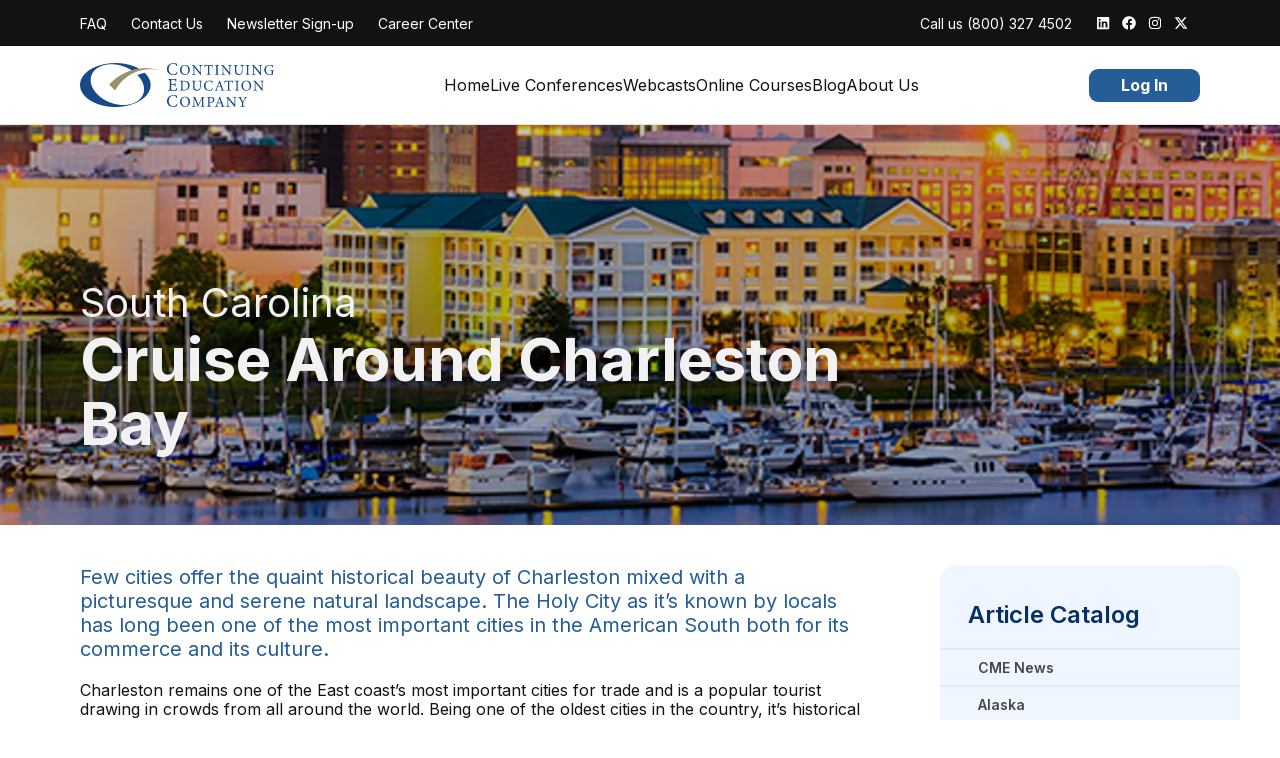

--- FILE ---
content_type: text/css; charset=utf-8
request_url: https://www.cmemeeting.org/_next/static/css/5a5f90c890f13502.css
body_size: 22289
content:
@charset "UTF-8";@font-face{font-family:Inter;font-style:normal;font-weight:100 900;font-display:swap;src:url(/_next/static/media/ba9851c3c22cd980-s.woff2) format("woff2");unicode-range:u+0460-052f,u+1c80-1c8a,u+20b4,u+2de0-2dff,u+a640-a69f,u+fe2e-fe2f}@font-face{font-family:Inter;font-style:normal;font-weight:100 900;font-display:swap;src:url(/_next/static/media/21350d82a1f187e9-s.woff2) format("woff2");unicode-range:u+0301,u+0400-045f,u+0490-0491,u+04b0-04b1,u+2116}@font-face{font-family:Inter;font-style:normal;font-weight:100 900;font-display:swap;src:url(/_next/static/media/c5fe6dc8356a8c31-s.woff2) format("woff2");unicode-range:u+1f??}@font-face{font-family:Inter;font-style:normal;font-weight:100 900;font-display:swap;src:url(/_next/static/media/19cfc7226ec3afaa-s.woff2) format("woff2");unicode-range:u+0370-0377,u+037a-037f,u+0384-038a,u+038c,u+038e-03a1,u+03a3-03ff}@font-face{font-family:Inter;font-style:normal;font-weight:100 900;font-display:swap;src:url(/_next/static/media/df0a9ae256c0569c-s.woff2) format("woff2");unicode-range:u+0102-0103,u+0110-0111,u+0128-0129,u+0168-0169,u+01a0-01a1,u+01af-01b0,u+0300-0301,u+0303-0304,u+0308-0309,u+0323,u+0329,u+1ea0-1ef9,u+20ab}@font-face{font-family:Inter;font-style:normal;font-weight:100 900;font-display:swap;src:url(/_next/static/media/8e9860b6e62d6359-s.woff2) format("woff2");unicode-range:u+0100-02ba,u+02bd-02c5,u+02c7-02cc,u+02ce-02d7,u+02dd-02ff,u+0304,u+0308,u+0329,u+1d00-1dbf,u+1e00-1e9f,u+1ef2-1eff,u+2020,u+20a0-20ab,u+20ad-20c0,u+2113,u+2c60-2c7f,u+a720-a7ff}@font-face{font-family:Inter;font-style:normal;font-weight:100 900;font-display:swap;src:url(/_next/static/media/e4af272ccee01ff0-s.p.woff2) format("woff2");unicode-range:u+00??,u+0131,u+0152-0153,u+02bb-02bc,u+02c6,u+02da,u+02dc,u+0304,u+0308,u+0329,u+2000-206f,u+20ac,u+2122,u+2191,u+2193,u+2212,u+2215,u+feff,u+fffd}@font-face{font-family:Inter Fallback;src:local("Arial");ascent-override:90.44%;descent-override:22.52%;line-gap-override:0.00%;size-adjust:107.12%}.__className_f367f3{font-family:Inter,Inter Fallback;font-style:normal}.__variable_f367f3{--font-inter:"Inter","Inter Fallback"}#nprogress{pointer-events:none}#nprogress .bar{background:#eee;position:fixed;z-index:1031;top:0;left:0;width:100%;height:2px}#nprogress .peg{display:block;position:absolute;right:0;width:100px;height:100%;box-shadow:0 0 10px #eee,0 0 5px #eee;opacity:1;transform:rotate(3deg) translateY(-4px)}#nprogress .spinner{display:block;position:fixed;z-index:1031;top:15px;right:15px}#nprogress .spinner-icon{width:18px;height:18px;box-sizing:border-box;border-color:#eee transparent transparent #eee;border-style:solid;border-width:2px;border-radius:50%;animation:nprogress-spinner .4s linear infinite}.nprogress-custom-parent{overflow:hidden;position:relative}.nprogress-custom-parent #nprogress .bar,.nprogress-custom-parent #nprogress .spinner{position:absolute}@keyframes nprogress-spinner{0%{transform:rotate(0deg)}to{transform:rotate(1turn)}}@import"https://fonts.googleapis.com/css2?family=Inter:wght@100;200;300;400;500;600;700;800;900&display=swap";/*
! tailwindcss v3.4.3 | MIT License | https://tailwindcss.com
*/*,:after,:before{box-sizing:border-box;border:0 solid #edf2f7}:after,:before{--tw-content:""}:host,html{line-height:1.5;-webkit-text-size-adjust:100%;-moz-tab-size:4;-o-tab-size:4;tab-size:4;font-family:var(--font-inter),ui-sans-serif,system-ui,sans-serif,"Apple Color Emoji","Segoe UI Emoji","Segoe UI Symbol","Noto Color Emoji";font-feature-settings:normal;font-variation-settings:normal;-webkit-tap-highlight-color:transparent}body{margin:0;line-height:inherit}hr{height:0;color:inherit;border-top-width:1px}abbr:where([title]){-webkit-text-decoration:underline dotted;text-decoration:underline dotted}h1,h2,h3,h4,h5,h6{font-size:inherit;font-weight:inherit}a{color:inherit;text-decoration:inherit}b,strong{font-weight:bolder}code,kbd,pre,samp{font-family:ui-monospace,SFMono-Regular,Menlo,Monaco,Consolas,Liberation Mono,Courier New,monospace;font-feature-settings:normal;font-variation-settings:normal;font-size:1em}small{font-size:80%}sub,sup{font-size:75%;line-height:0;position:relative;vertical-align:baseline}sub{bottom:-.25em}sup{top:-.5em}table{text-indent:0;border-color:inherit;border-collapse:collapse}button,input,optgroup,select,textarea{font-family:inherit;font-feature-settings:inherit;font-variation-settings:inherit;font-size:100%;font-weight:inherit;line-height:inherit;letter-spacing:inherit;color:inherit;margin:0;padding:0}button,select{text-transform:none}button,input:where([type=button]),input:where([type=reset]),input:where([type=submit]){-webkit-appearance:button;background-color:transparent;background-image:none}:-moz-focusring{outline:auto}:-moz-ui-invalid{box-shadow:none}progress{vertical-align:baseline}::-webkit-inner-spin-button,::-webkit-outer-spin-button{height:auto}[type=search]{-webkit-appearance:textfield;outline-offset:-2px}::-webkit-search-decoration{-webkit-appearance:none}::-webkit-file-upload-button{-webkit-appearance:button;font:inherit}summary{display:list-item}blockquote,dd,dl,figure,h1,h2,h3,h4,h5,h6,hr,p,pre{margin:0}fieldset{margin:0}fieldset,legend{padding:0}menu,ol,ul{list-style:none;margin:0;padding:0}dialog{padding:0}textarea{resize:vertical}input::-moz-placeholder,textarea::-moz-placeholder{color:#cbd5e0}input::placeholder,textarea::placeholder{color:#cbd5e0}[role=button],button{cursor:pointer}:disabled{cursor:default}audio,canvas,embed,iframe,img,object,svg,video{display:block;vertical-align:middle}img,video{max-width:100%;height:auto}[hidden]{display:none}[multiple],[type=date],[type=datetime-local],[type=email],[type=month],[type=number],[type=password],[type=search],[type=tel],[type=text],[type=time],[type=url],[type=week],select,textarea{-webkit-appearance:none;-moz-appearance:none;appearance:none;background-color:#fff;border-color:#a0aec0;border-width:1px;border-radius:0;padding:.5rem .75rem;font-size:1rem;line-height:1.5rem;--tw-shadow:0 0 #0000}[multiple]:focus,[type=date]:focus,[type=datetime-local]:focus,[type=email]:focus,[type=month]:focus,[type=number]:focus,[type=password]:focus,[type=search]:focus,[type=tel]:focus,[type=text]:focus,[type=time]:focus,[type=url]:focus,[type=week]:focus,select:focus,textarea:focus{outline:2px solid transparent;outline-offset:2px;--tw-ring-inset:var(--tw-empty,/*!*/ /*!*/);--tw-ring-offset-width:0px;--tw-ring-offset-color:#fff;--tw-ring-color:#2563eb;--tw-ring-offset-shadow:var(--tw-ring-inset) 0 0 0 var(--tw-ring-offset-width) var(--tw-ring-offset-color);--tw-ring-shadow:var(--tw-ring-inset) 0 0 0 calc(1px + var(--tw-ring-offset-width)) var(--tw-ring-color);box-shadow:var(--tw-ring-offset-shadow),var(--tw-ring-shadow),var(--tw-shadow);border-color:#2563eb}input::-moz-placeholder,textarea::-moz-placeholder{color:#a0aec0;opacity:1}input::placeholder,textarea::placeholder{color:#a0aec0;opacity:1}::-webkit-datetime-edit-fields-wrapper{padding:0}::-webkit-date-and-time-value{min-height:1.5em}::-webkit-datetime-edit,::-webkit-datetime-edit-day-field,::-webkit-datetime-edit-hour-field,::-webkit-datetime-edit-meridiem-field,::-webkit-datetime-edit-millisecond-field,::-webkit-datetime-edit-minute-field,::-webkit-datetime-edit-month-field,::-webkit-datetime-edit-second-field,::-webkit-datetime-edit-year-field{padding-top:0;padding-bottom:0}select{background-image:url("data:image/svg+xml,%3csvg xmlns='http://www.w3.org/2000/svg' fill='none' viewBox='0 0 20 20'%3e%3cpath stroke='%23a0aec0' stroke-linecap='round' stroke-linejoin='round' stroke-width='1.5' d='M6 8l4 4 4-4'/%3e%3c/svg%3e");background-position:right .5rem center;background-repeat:no-repeat;background-size:1.5em 1.5em;padding-right:2.5rem;-webkit-print-color-adjust:exact;print-color-adjust:exact}[multiple]{background-image:none;background-position:0 0;background-repeat:unset;background-size:initial;padding-right:.75rem;-webkit-print-color-adjust:unset;print-color-adjust:unset}[type=checkbox],[type=radio]{-webkit-appearance:none;-moz-appearance:none;appearance:none;padding:0;-webkit-print-color-adjust:exact;print-color-adjust:exact;display:inline-block;vertical-align:middle;background-origin:border-box;-webkit-user-select:none;-moz-user-select:none;user-select:none;flex-shrink:0;height:1rem;width:1rem;color:#2563eb;background-color:#fff;border-color:#a0aec0;border-width:1px;--tw-shadow:0 0 #0000}[type=checkbox]{border-radius:0}[type=radio]{border-radius:100%}[type=checkbox]:focus,[type=radio]:focus{outline:2px solid transparent;outline-offset:2px;--tw-ring-inset:var(--tw-empty,/*!*/ /*!*/);--tw-ring-offset-width:2px;--tw-ring-offset-color:#fff;--tw-ring-color:#2563eb;--tw-ring-offset-shadow:var(--tw-ring-inset) 0 0 0 var(--tw-ring-offset-width) var(--tw-ring-offset-color);--tw-ring-shadow:var(--tw-ring-inset) 0 0 0 calc(2px + var(--tw-ring-offset-width)) var(--tw-ring-color);box-shadow:var(--tw-ring-offset-shadow),var(--tw-ring-shadow),var(--tw-shadow)}[type=checkbox]:checked,[type=radio]:checked{border-color:transparent;background-color:currentColor;background-size:100% 100%;background-position:50%;background-repeat:no-repeat}[type=checkbox]:checked{background-image:url("data:image/svg+xml,%3csvg viewBox='0 0 16 16' fill='white' xmlns='http://www.w3.org/2000/svg'%3e%3cpath d='M12.207 4.793a1 1 0 010 1.414l-5 5a1 1 0 01-1.414 0l-2-2a1 1 0 011.414-1.414L6.5 9.086l4.293-4.293a1 1 0 011.414 0z'/%3e%3c/svg%3e")}[type=radio]:checked{background-image:url("data:image/svg+xml,%3csvg viewBox='0 0 16 16' fill='white' xmlns='http://www.w3.org/2000/svg'%3e%3ccircle cx='8' cy='8' r='3'/%3e%3c/svg%3e")}[type=checkbox]:checked:focus,[type=checkbox]:checked:hover,[type=radio]:checked:focus,[type=radio]:checked:hover{border-color:transparent;background-color:currentColor}[type=checkbox]:indeterminate{background-image:url("data:image/svg+xml,%3csvg xmlns='http://www.w3.org/2000/svg' fill='none' viewBox='0 0 16 16'%3e%3cpath stroke='white' stroke-linecap='round' stroke-linejoin='round' stroke-width='2' d='M4 8h8'/%3e%3c/svg%3e");border-color:transparent;background-color:currentColor;background-size:100% 100%;background-position:50%;background-repeat:no-repeat}[type=checkbox]:indeterminate:focus,[type=checkbox]:indeterminate:hover{border-color:transparent;background-color:currentColor}[type=file]{background:unset;border-color:inherit;border-width:0;border-radius:0;padding:0;font-size:unset;line-height:inherit}[type=file]:focus{outline:1px solid ButtonText;outline:1px auto -webkit-focus-ring-color}*,:after,:before{--tw-border-spacing-x:0;--tw-border-spacing-y:0;--tw-translate-x:0;--tw-translate-y:0;--tw-rotate:0;--tw-skew-x:0;--tw-skew-y:0;--tw-scale-x:1;--tw-scale-y:1;--tw-pan-x: ;--tw-pan-y: ;--tw-pinch-zoom: ;--tw-scroll-snap-strictness:proximity;--tw-gradient-from-position: ;--tw-gradient-via-position: ;--tw-gradient-to-position: ;--tw-ordinal: ;--tw-slashed-zero: ;--tw-numeric-figure: ;--tw-numeric-spacing: ;--tw-numeric-fraction: ;--tw-ring-inset: ;--tw-ring-offset-width:0px;--tw-ring-offset-color:#fff;--tw-ring-color:rgb(59 130 246/0.5);--tw-ring-offset-shadow:0 0 #0000;--tw-ring-shadow:0 0 #0000;--tw-shadow:0 0 #0000;--tw-shadow-colored:0 0 #0000;--tw-blur: ;--tw-brightness: ;--tw-contrast: ;--tw-grayscale: ;--tw-hue-rotate: ;--tw-invert: ;--tw-saturate: ;--tw-sepia: ;--tw-drop-shadow: ;--tw-backdrop-blur: ;--tw-backdrop-brightness: ;--tw-backdrop-contrast: ;--tw-backdrop-grayscale: ;--tw-backdrop-hue-rotate: ;--tw-backdrop-invert: ;--tw-backdrop-opacity: ;--tw-backdrop-saturate: ;--tw-backdrop-sepia: ;--tw-contain-size: ;--tw-contain-layout: ;--tw-contain-paint: ;--tw-contain-style: }::backdrop{--tw-border-spacing-x:0;--tw-border-spacing-y:0;--tw-translate-x:0;--tw-translate-y:0;--tw-rotate:0;--tw-skew-x:0;--tw-skew-y:0;--tw-scale-x:1;--tw-scale-y:1;--tw-pan-x: ;--tw-pan-y: ;--tw-pinch-zoom: ;--tw-scroll-snap-strictness:proximity;--tw-gradient-from-position: ;--tw-gradient-via-position: ;--tw-gradient-to-position: ;--tw-ordinal: ;--tw-slashed-zero: ;--tw-numeric-figure: ;--tw-numeric-spacing: ;--tw-numeric-fraction: ;--tw-ring-inset: ;--tw-ring-offset-width:0px;--tw-ring-offset-color:#fff;--tw-ring-color:rgb(59 130 246/0.5);--tw-ring-offset-shadow:0 0 #0000;--tw-ring-shadow:0 0 #0000;--tw-shadow:0 0 #0000;--tw-shadow-colored:0 0 #0000;--tw-blur: ;--tw-brightness: ;--tw-contrast: ;--tw-grayscale: ;--tw-hue-rotate: ;--tw-invert: ;--tw-saturate: ;--tw-sepia: ;--tw-drop-shadow: ;--tw-backdrop-blur: ;--tw-backdrop-brightness: ;--tw-backdrop-contrast: ;--tw-backdrop-grayscale: ;--tw-backdrop-hue-rotate: ;--tw-backdrop-invert: ;--tw-backdrop-opacity: ;--tw-backdrop-saturate: ;--tw-backdrop-sepia: ;--tw-contain-size: ;--tw-contain-layout: ;--tw-contain-paint: ;--tw-contain-style: }.prose{color:var(--tw-prose-body);max-width:65ch}.prose :where(p):not(:where([class~=not-prose] *)){margin-top:1.25em;margin-bottom:1.25em}.prose :where([class~=lead]):not(:where([class~=not-prose] *)){color:var(--tw-prose-lead);font-size:1.25em;line-height:1.6;margin-top:1.2em;margin-bottom:1.2em}.prose :where(a):not(:where([class~=not-prose] *)){color:var(--tw-prose-links);text-decoration:underline;font-weight:500}.prose :where(strong):not(:where([class~=not-prose] *)){color:var(--tw-prose-bold);font-weight:600}.prose :where(a strong):not(:where([class~=not-prose] *)){color:inherit}.prose :where(blockquote strong):not(:where([class~=not-prose] *)){color:inherit}.prose :where(thead th strong):not(:where([class~=not-prose] *)){color:inherit}.prose :where(ol):not(:where([class~=not-prose] *)){list-style-type:decimal;margin-top:1.25em;margin-bottom:1.25em;padding-left:1.625em}.prose :where(ol[type=A]):not(:where([class~=not-prose] *)){list-style-type:upper-alpha}.prose :where(ol[type=a]):not(:where([class~=not-prose] *)){list-style-type:lower-alpha}.prose :where(ol[type=A s]):not(:where([class~=not-prose] *)){list-style-type:upper-alpha}.prose :where(ol[type=a s]):not(:where([class~=not-prose] *)){list-style-type:lower-alpha}.prose :where(ol[type=I]):not(:where([class~=not-prose] *)){list-style-type:upper-roman}.prose :where(ol[type=i]):not(:where([class~=not-prose] *)){list-style-type:lower-roman}.prose :where(ol[type=I s]):not(:where([class~=not-prose] *)){list-style-type:upper-roman}.prose :where(ol[type=i s]):not(:where([class~=not-prose] *)){list-style-type:lower-roman}.prose :where(ol[type="1"]):not(:where([class~=not-prose] *)){list-style-type:decimal}.prose :where(ul):not(:where([class~=not-prose] *)){list-style-type:disc;margin-top:1.25em;margin-bottom:1.25em;padding-left:1.625em}.prose :where(ol>li):not(:where([class~=not-prose] *))::marker{font-weight:400;color:var(--tw-prose-counters)}.prose :where(ul>li):not(:where([class~=not-prose] *))::marker{color:var(--tw-prose-bullets)}.prose :where(hr):not(:where([class~=not-prose] *)){border-color:var(--tw-prose-hr);border-top-width:1px;margin-top:3em;margin-bottom:3em}.prose :where(blockquote):not(:where([class~=not-prose] *)){font-weight:500;font-style:italic;color:var(--tw-prose-quotes);border-left-width:.25rem;border-left-color:var(--tw-prose-quote-borders);quotes:"\201C""\201D""\2018""\2019";margin-top:1.6em;margin-bottom:1.6em;padding-left:1em}.prose :where(blockquote p:first-of-type):not(:where([class~=not-prose] *)):before{content:open-quote}.prose :where(blockquote p:last-of-type):not(:where([class~=not-prose] *)):after{content:close-quote}.prose :where(h1):not(:where([class~=not-prose] *)){color:var(--tw-prose-headings);font-weight:800;font-size:2.25em;margin-top:0;margin-bottom:.8888889em;line-height:1.1111111}.prose :where(h1 strong):not(:where([class~=not-prose] *)){font-weight:900;color:inherit}.prose :where(h2):not(:where([class~=not-prose] *)){color:var(--tw-prose-headings);font-weight:700;font-size:1.5em;margin-top:2em;margin-bottom:1em;line-height:1.3333333}.prose :where(h2 strong):not(:where([class~=not-prose] *)){font-weight:800;color:inherit}.prose :where(h3):not(:where([class~=not-prose] *)){color:var(--tw-prose-headings);font-weight:600;font-size:1.25em;margin-top:1.6em;margin-bottom:.6em;line-height:1.6}.prose :where(h3 strong):not(:where([class~=not-prose] *)){font-weight:700;color:inherit}.prose :where(h4):not(:where([class~=not-prose] *)){color:var(--tw-prose-headings);font-weight:600;margin-top:1.5em;margin-bottom:.5em;line-height:1.5}.prose :where(h4 strong):not(:where([class~=not-prose] *)){font-weight:700;color:inherit}.prose :where(img):not(:where([class~=not-prose] *)){margin-top:2em;margin-bottom:2em}.prose :where(figure>*):not(:where([class~=not-prose] *)){margin-top:0;margin-bottom:0}.prose :where(figcaption):not(:where([class~=not-prose] *)){color:var(--tw-prose-captions);font-size:.875em;line-height:1.4285714;margin-top:.8571429em}.prose :where(code):not(:where([class~=not-prose] *)){color:var(--tw-prose-code);font-weight:600;font-size:.875em}.prose :where(code):not(:where([class~=not-prose] *)):before{content:"`"}.prose :where(code):not(:where([class~=not-prose] *)):after{content:"`"}.prose :where(a code):not(:where([class~=not-prose] *)){color:inherit}.prose :where(h1 code):not(:where([class~=not-prose] *)){color:inherit}.prose :where(h2 code):not(:where([class~=not-prose] *)){color:inherit;font-size:.875em}.prose :where(h3 code):not(:where([class~=not-prose] *)){color:inherit;font-size:.9em}.prose :where(h4 code):not(:where([class~=not-prose] *)){color:inherit}.prose :where(blockquote code):not(:where([class~=not-prose] *)){color:inherit}.prose :where(thead th code):not(:where([class~=not-prose] *)){color:inherit}.prose :where(pre):not(:where([class~=not-prose] *)){color:var(--tw-prose-pre-code);background-color:var(--tw-prose-pre-bg);overflow-x:auto;font-weight:400;font-size:.875em;line-height:1.7142857;margin-top:1.7142857em;margin-bottom:1.7142857em;border-radius:.375rem;padding:.8571429em 1.1428571em}.prose :where(pre code):not(:where([class~=not-prose] *)){background-color:transparent;border-width:0;border-radius:0;padding:0;font-weight:inherit;color:inherit;font-size:inherit;font-family:inherit;line-height:inherit}.prose :where(pre code):not(:where([class~=not-prose] *)):before{content:none}.prose :where(pre code):not(:where([class~=not-prose] *)):after{content:none}.prose :where(table):not(:where([class~=not-prose] *)){width:100%;table-layout:auto;text-align:left;margin-top:2em;margin-bottom:2em;font-size:.875em;line-height:1.7142857}.prose :where(thead):not(:where([class~=not-prose] *)){border-bottom-width:1px;border-bottom-color:var(--tw-prose-th-borders)}.prose :where(thead th):not(:where([class~=not-prose] *)){color:var(--tw-prose-headings);font-weight:600;vertical-align:bottom;padding-right:.5714286em;padding-bottom:.5714286em;padding-left:.5714286em}.prose :where(tbody tr):not(:where([class~=not-prose] *)){border-bottom-width:1px;border-bottom-color:var(--tw-prose-td-borders)}.prose :where(tbody tr:last-child):not(:where([class~=not-prose] *)){border-bottom-width:0}.prose :where(tbody td):not(:where([class~=not-prose] *)){vertical-align:baseline}.prose :where(tfoot):not(:where([class~=not-prose] *)){border-top-width:1px;border-top-color:var(--tw-prose-th-borders)}.prose :where(tfoot td):not(:where([class~=not-prose] *)){vertical-align:top}.prose{--tw-prose-body:#374151;--tw-prose-headings:#111827;--tw-prose-lead:#4b5563;--tw-prose-links:#111827;--tw-prose-bold:#111827;--tw-prose-counters:#6b7280;--tw-prose-bullets:#d1d5db;--tw-prose-hr:#e5e7eb;--tw-prose-quotes:#111827;--tw-prose-quote-borders:#e5e7eb;--tw-prose-captions:#6b7280;--tw-prose-code:#111827;--tw-prose-pre-code:#e5e7eb;--tw-prose-pre-bg:#1f2937;--tw-prose-th-borders:#d1d5db;--tw-prose-td-borders:#e5e7eb;--tw-prose-invert-body:#d1d5db;--tw-prose-invert-headings:#fff;--tw-prose-invert-lead:#9ca3af;--tw-prose-invert-links:#fff;--tw-prose-invert-bold:#fff;--tw-prose-invert-counters:#9ca3af;--tw-prose-invert-bullets:#4b5563;--tw-prose-invert-hr:#374151;--tw-prose-invert-quotes:#f3f4f6;--tw-prose-invert-quote-borders:#374151;--tw-prose-invert-captions:#9ca3af;--tw-prose-invert-code:#fff;--tw-prose-invert-pre-code:#d1d5db;--tw-prose-invert-pre-bg:rgb(0 0 0/50%);--tw-prose-invert-th-borders:#4b5563;--tw-prose-invert-td-borders:#374151;font-size:1rem;line-height:1.75}.prose :where(video):not(:where([class~=not-prose] *)){margin-top:2em;margin-bottom:2em}.prose :where(figure):not(:where([class~=not-prose] *)){margin-top:2em;margin-bottom:2em}.prose :where(li):not(:where([class~=not-prose] *)){margin-top:.5em;margin-bottom:.5em}.prose :where(ol>li):not(:where([class~=not-prose] *)){padding-left:.375em}.prose :where(ul>li):not(:where([class~=not-prose] *)){padding-left:.375em}.prose :where(.prose>ul>li p):not(:where([class~=not-prose] *)){margin-top:.75em;margin-bottom:.75em}.prose :where(.prose>ul>li>:first-child):not(:where([class~=not-prose] *)){margin-top:1.25em}.prose :where(.prose>ul>li>:last-child):not(:where([class~=not-prose] *)){margin-bottom:1.25em}.prose :where(.prose>ol>li>:first-child):not(:where([class~=not-prose] *)){margin-top:1.25em}.prose :where(.prose>ol>li>:last-child):not(:where([class~=not-prose] *)){margin-bottom:1.25em}.prose :where(ul ul,ul ol,ol ul,ol ol):not(:where([class~=not-prose] *)){margin-top:.75em;margin-bottom:.75em}.prose :where(hr+*):not(:where([class~=not-prose] *)){margin-top:0}.prose :where(h2+*):not(:where([class~=not-prose] *)){margin-top:0}.prose :where(h3+*):not(:where([class~=not-prose] *)){margin-top:0}.prose :where(h4+*):not(:where([class~=not-prose] *)){margin-top:0}.prose :where(thead th:first-child):not(:where([class~=not-prose] *)){padding-left:0}.prose :where(thead th:last-child):not(:where([class~=not-prose] *)){padding-right:0}.prose :where(tbody td,tfoot td):not(:where([class~=not-prose] *)){padding:.5714286em}.prose :where(tbody td:first-child,tfoot td:first-child):not(:where([class~=not-prose] *)){padding-left:0}.prose :where(tbody td:last-child,tfoot td:last-child):not(:where([class~=not-prose] *)){padding-right:0}.prose :where(.prose>:first-child):not(:where([class~=not-prose] *)){margin-top:0}.prose :where(.prose>:last-child):not(:where([class~=not-prose] *)){margin-bottom:0}.prose-sm{font-size:.875rem;line-height:1.7142857}.prose-sm :where(p):not(:where([class~=not-prose] *)){margin-top:1.1428571em;margin-bottom:1.1428571em}.prose-sm :where([class~=lead]):not(:where([class~=not-prose] *)){font-size:1.2857143em;line-height:1.5555556;margin-top:.8888889em;margin-bottom:.8888889em}.prose-sm :where(blockquote):not(:where([class~=not-prose] *)){margin-top:1.3333333em;margin-bottom:1.3333333em;padding-left:1.1111111em}.prose-sm :where(h1):not(:where([class~=not-prose] *)){font-size:2.1428571em;margin-top:0;margin-bottom:.8em;line-height:1.2}.prose-sm :where(h2):not(:where([class~=not-prose] *)){font-size:1.4285714em;margin-top:1.6em;margin-bottom:.8em;line-height:1.4}.prose-sm :where(h3):not(:where([class~=not-prose] *)){font-size:1.2857143em;margin-top:1.5555556em;margin-bottom:.4444444em;line-height:1.5555556}.prose-sm :where(h4):not(:where([class~=not-prose] *)){margin-top:1.4285714em;margin-bottom:.5714286em;line-height:1.4285714}.prose-sm :where(img):not(:where([class~=not-prose] *)){margin-top:1.7142857em;margin-bottom:1.7142857em}.prose-sm :where(video):not(:where([class~=not-prose] *)){margin-top:1.7142857em;margin-bottom:1.7142857em}.prose-sm :where(figure):not(:where([class~=not-prose] *)){margin-top:1.7142857em;margin-bottom:1.7142857em}.prose-sm :where(figure>*):not(:where([class~=not-prose] *)){margin-top:0;margin-bottom:0}.prose-sm :where(figcaption):not(:where([class~=not-prose] *)){font-size:.8571429em;line-height:1.3333333;margin-top:.6666667em}.prose-sm :where(code):not(:where([class~=not-prose] *)){font-size:.8571429em}.prose-sm :where(h2 code):not(:where([class~=not-prose] *)){font-size:.9em}.prose-sm :where(h3 code):not(:where([class~=not-prose] *)){font-size:.8888889em}.prose-sm :where(pre):not(:where([class~=not-prose] *)){font-size:.8571429em;line-height:1.6666667;margin-top:1.6666667em;margin-bottom:1.6666667em;border-radius:.25rem;padding:.6666667em 1em}.prose-sm :where(ol):not(:where([class~=not-prose] *)){margin-top:1.1428571em;margin-bottom:1.1428571em;padding-left:1.5714286em}.prose-sm :where(ul):not(:where([class~=not-prose] *)){margin-top:1.1428571em;margin-bottom:1.1428571em;padding-left:1.5714286em}.prose-sm :where(li):not(:where([class~=not-prose] *)){margin-top:.2857143em;margin-bottom:.2857143em}.prose-sm :where(ol>li):not(:where([class~=not-prose] *)){padding-left:.4285714em}.prose-sm :where(ul>li):not(:where([class~=not-prose] *)){padding-left:.4285714em}.prose-sm :where(.prose-sm>ul>li p):not(:where([class~=not-prose] *)){margin-top:.5714286em;margin-bottom:.5714286em}.prose-sm :where(.prose-sm>ul>li>:first-child):not(:where([class~=not-prose] *)){margin-top:1.1428571em}.prose-sm :where(.prose-sm>ul>li>:last-child):not(:where([class~=not-prose] *)){margin-bottom:1.1428571em}.prose-sm :where(.prose-sm>ol>li>:first-child):not(:where([class~=not-prose] *)){margin-top:1.1428571em}.prose-sm :where(.prose-sm>ol>li>:last-child):not(:where([class~=not-prose] *)){margin-bottom:1.1428571em}.prose-sm :where(ul ul,ul ol,ol ul,ol ol):not(:where([class~=not-prose] *)){margin-top:.5714286em;margin-bottom:.5714286em}.prose-sm :where(hr):not(:where([class~=not-prose] *)){margin-top:2.8571429em;margin-bottom:2.8571429em}.prose-sm :where(hr+*):not(:where([class~=not-prose] *)){margin-top:0}.prose-sm :where(h2+*):not(:where([class~=not-prose] *)){margin-top:0}.prose-sm :where(h3+*):not(:where([class~=not-prose] *)){margin-top:0}.prose-sm :where(h4+*):not(:where([class~=not-prose] *)){margin-top:0}.prose-sm :where(table):not(:where([class~=not-prose] *)){font-size:.8571429em;line-height:1.5}.prose-sm :where(thead th):not(:where([class~=not-prose] *)){padding-right:1em;padding-bottom:.6666667em;padding-left:1em}.prose-sm :where(thead th:first-child):not(:where([class~=not-prose] *)){padding-left:0}.prose-sm :where(thead th:last-child):not(:where([class~=not-prose] *)){padding-right:0}.prose-sm :where(tbody td,tfoot td):not(:where([class~=not-prose] *)){padding:.6666667em 1em}.prose-sm :where(tbody td:first-child,tfoot td:first-child):not(:where([class~=not-prose] *)){padding-left:0}.prose-sm :where(tbody td:last-child,tfoot td:last-child):not(:where([class~=not-prose] *)){padding-right:0}.prose-sm :where(.prose-sm>:first-child):not(:where([class~=not-prose] *)){margin-top:0}.prose-sm :where(.prose-sm>:last-child):not(:where([class~=not-prose] *)){margin-bottom:0}.cta-bg-blue{display:inline-flex;border-radius:9999px;--tw-bg-opacity:1;background-color:rgb(36 93 152/var(--tw-bg-opacity));padding:.375rem 1.25rem;font-size:.75rem;line-height:1rem;font-weight:600;--tw-text-opacity:1;color:rgb(255 255 255/var(--tw-text-opacity));text-decoration-line:none}.rich-content .cta-bg-blue{color:#fff}@media (min-width:1072px){.cta-bg-blue{font-size:.875rem;line-height:1.25rem}}.cta-bg-blue{text-decoration:none}.cta-bg-blue p{--tw-text-opacity:1;color:rgb(255 255 255/var(--tw-text-opacity))}.rich-content .cta-bg-blue p{color:#fff}.cta-bg-bordered-white{display:inline-flex;border-radius:9999px;border-width:2px;--tw-border-opacity:1;border-color:rgb(255 255 255/var(--tw-border-opacity));--tw-bg-opacity:1;background-color:rgb(24 73 136/var(--tw-bg-opacity));padding:.375rem 1.25rem;text-align:center;font-size:.75rem;line-height:1rem;font-weight:600;--tw-text-opacity:1;color:rgb(255 255 255/var(--tw-text-opacity))}.rich-content .cta-bg-bordered-white{color:#fff}@media (min-width:1072px){.cta-bg-bordered-white{font-size:.875rem;line-height:1.25rem}}.sr-only{position:absolute;width:1px;height:1px;padding:0;margin:-1px;overflow:hidden;clip:rect(0,0,0,0);white-space:nowrap;border-width:0}.pointer-events-none{pointer-events:none}.pointer-events-auto{pointer-events:auto}.visible{visibility:visible}.static{position:static}.fixed{position:fixed}.absolute{position:absolute}.relative{position:relative}.sticky{position:sticky}.inset-0{inset:0}.inset-y-0{top:0;bottom:0}.\!bottom-6{bottom:1.5rem!important}.-bottom-3{bottom:-.75rem}.bottom-0{bottom:0}.bottom-8{bottom:2rem}.bottom-\[20px\]{bottom:20px}.bottom-\[22px\]{bottom:22px}.bottom-\[6px\]{bottom:6px}.left-0{left:0}.left-1\/2{left:50%}.left-2{left:.5rem}.left-3{left:.75rem}.left-4{left:1rem}.right-0{right:0}.right-2{right:.5rem}.right-3{right:.75rem}.right-4{right:1rem}.right-\[52px\]{right:52px}.top-0{top:0}.top-1\/2{top:50%}.top-4{top:1rem}.top-5{top:1.25rem}.top-\[-100\%\]{top:-100%}.top-\[40px\]{top:40px}.top-\[50\%\]{top:50%}.top-\[78px\]{top:78px}.top-\[95px\]{top:95px}.-z-10{z-index:-10}.z-10{z-index:10}.z-20{z-index:20}.z-50{z-index:50}.z-\[-1\]{z-index:-1}.z-\[1\]{z-index:1}.z-\[30\]{z-index:30}.order-first{order:-9999}.col-span-1{grid-column:span 1/span 1}.col-span-2{grid-column:span 2/span 2}.col-span-4{grid-column:span 4/span 4}.col-span-6{grid-column:span 6/span 6}.col-span-8{grid-column:span 8/span 8}.col-start-1{grid-column-start:1}.col-start-2{grid-column-start:2}.col-start-3{grid-column-start:3}.col-start-7{grid-column-start:7}.col-start-9{grid-column-start:9}.row-start-1{grid-row-start:1}.row-start-2{grid-row-start:2}.\!m-0{margin:0!important}.-m-1{margin:-.25rem}.-m-1\.5{margin:-.375rem}.-m-2{margin:-.5rem}.-m-2\.5{margin:-.625rem}.m-0{margin:0}.m-1{margin:.25rem}.m-2{margin:.5rem}.m-\[14px\]{margin:14px}.m-auto{margin:auto}.-mx-3{margin-left:-.75rem;margin-right:-.75rem}.-my-6{margin-top:-1.5rem;margin-bottom:-1.5rem}.mx-1{margin-left:.25rem;margin-right:.25rem}.mx-2{margin-left:.5rem;margin-right:.5rem}.mx-4{margin-left:1rem;margin-right:1rem}.mx-\[16px\]{margin-left:16px;margin-right:16px}.mx-\[8px\]{margin-left:8px;margin-right:8px}.mx-auto{margin-left:auto;margin-right:auto}.my-1{margin-top:.25rem;margin-bottom:.25rem}.my-2{margin-top:.5rem;margin-bottom:.5rem}.my-4{margin-top:1rem;margin-bottom:1rem}.my-5{margin-top:1.25rem;margin-bottom:1.25rem}.my-7{margin-top:1.75rem;margin-bottom:1.75rem}.my-\[10px\]{margin-top:10px;margin-bottom:10px}.my-\[16px\]{margin-top:16px;margin-bottom:16px}.my-\[20px\]{margin-top:20px;margin-bottom:20px}.my-\[25px\]{margin-top:25px;margin-bottom:25px}.my-\[40px\]{margin-top:40px;margin-bottom:40px}.my-\[6px\]{margin-top:6px;margin-bottom:6px}.my-\[8px\]{margin-top:8px;margin-bottom:8px}.\!mb-0{margin-bottom:0!important}.\!mb-\[10px\]{margin-bottom:10px!important}.-mb-px{margin-bottom:-1px}.-mr-1{margin-right:-.25rem}.mb-0{margin-bottom:0}.mb-10{margin-bottom:2.5rem}.mb-12{margin-bottom:3rem}.mb-14{margin-bottom:3.5rem}.mb-2{margin-bottom:.5rem}.mb-20{margin-bottom:5rem}.mb-3{margin-bottom:.75rem}.mb-4{margin-bottom:1rem}.mb-5{margin-bottom:1.25rem}.mb-6{margin-bottom:1.5rem}.mb-\[-15px\]{margin-bottom:-15px}.mb-\[0px\]{margin-bottom:0}.mb-\[10px\]{margin-bottom:10px}.mb-\[12px\]{margin-bottom:12px}.mb-\[14px\]{margin-bottom:14px}.mb-\[15px\]{margin-bottom:15px}.mb-\[16px\]{margin-bottom:16px}.mb-\[18px\]{margin-bottom:18px}.mb-\[19px\]{margin-bottom:19px}.mb-\[20px\]{margin-bottom:20px}.mb-\[21px\]{margin-bottom:21px}.mb-\[23px\]{margin-bottom:23px}.mb-\[24px\]{margin-bottom:24px}.mb-\[26px\]{margin-bottom:26px}.mb-\[27px\]{margin-bottom:27px}.mb-\[28px\]{margin-bottom:28px}.mb-\[32px\]{margin-bottom:32px}.mb-\[35px\]{margin-bottom:35px}.mb-\[40px\]{margin-bottom:40px}.mb-\[48px\]{margin-bottom:48px}.mb-\[6px\]{margin-bottom:6px}.mb-\[8px\]{margin-bottom:8px}.mb-\[9px\]{margin-bottom:9px}.ml-1{margin-left:.25rem}.ml-2{margin-left:.5rem}.ml-3{margin-left:.75rem}.ml-4{margin-left:1rem}.ml-6{margin-left:1.5rem}.ml-\[10px\]{margin-left:10px}.ml-\[16px\]{margin-left:16px}.ml-\[28px\]{margin-left:28px}.ml-\[38px\]{margin-left:38px}.ml-\[8px\]{margin-left:8px}.mr-0{margin-right:0}.mr-1{margin-right:.25rem}.mr-2{margin-right:.5rem}.mr-3{margin-right:.75rem}.mr-5{margin-right:1.25rem}.mr-\[10px\]{margin-right:10px}.mr-\[12px\]{margin-right:12px}.mr-\[16px\]{margin-right:16px}.mr-\[24px\]{margin-right:24px}.mr-\[4px\]{margin-right:4px}.mr-\[5px\]{margin-right:5px}.mr-\[6px\]{margin-right:6px}.mr-\[8px\]{margin-right:8px}.mt-0{margin-top:0}.mt-1{margin-top:.25rem}.mt-10{margin-top:2.5rem}.mt-16{margin-top:4rem}.mt-2{margin-top:.5rem}.mt-3{margin-top:.75rem}.mt-4{margin-top:1rem}.mt-5{margin-top:1.25rem}.mt-6{margin-top:1.5rem}.mt-\[-50px\]{margin-top:-50px}.mt-\[10px\]{margin-top:10px}.mt-\[11px\]{margin-top:11px}.mt-\[15px\]{margin-top:15px}.mt-\[16px\]{margin-top:16px}.mt-\[20px\]{margin-top:20px}.mt-\[23px\]{margin-top:23px}.mt-\[24px\]{margin-top:24px}.mt-\[2px\]{margin-top:2px}.mt-\[32px\]{margin-top:32px}.mt-\[40px\]{margin-top:40px}.mt-\[5px\]{margin-top:5px}.mt-\[77px\]{margin-top:77px}.mt-\[8px\]{margin-top:8px}.mt-auto{margin-top:auto}.block{display:block}.inline-block{display:inline-block}.inline{display:inline}.\!flex{display:flex!important}.flex{display:flex}.inline-flex{display:inline-flex}.flow-root{display:flow-root}.grid{display:grid}.hidden{display:none}.\!h-\[140px\]{height:140px!important}.\!h-\[14px\]{height:14px!important}.\!h-\[20px\]{height:20px!important}.\!h-auto{height:auto!important}.h-12{height:3rem}.h-32{height:8rem}.h-4{height:1rem}.h-5{height:1.25rem}.h-6{height:1.5rem}.h-7{height:1.75rem}.h-8{height:2rem}.h-9{height:2.25rem}.h-\[100px\]{height:100px}.h-\[116px\]{height:116px}.h-\[136px\]{height:136px}.h-\[140px\]{height:140px}.h-\[164px\]{height:164px}.h-\[170px\]{height:170px}.h-\[1px\]{height:1px}.h-\[20px\]{height:20px}.h-\[220px\]{height:220px}.h-\[225px\]{height:225px}.h-\[23px\]{height:23px}.h-\[250px\]{height:250px}.h-\[44px\]{height:44px}.h-\[51px\]{height:51px}.h-\[60px\]{height:60px}.h-\[72px\]{height:72px}.h-auto{height:auto}.h-fit{height:-moz-fit-content;height:fit-content}.h-full{height:100%}.h-screen{height:100vh}.\!max-h-\[350px\]{max-height:350px!important}.max-h-60{max-height:15rem}.max-h-\[140px\]{max-height:140px}.max-h-\[170px\]{max-height:170px}.max-h-\[400px\]{max-height:400px}.max-h-full{max-height:100%}.\!min-h-\[164px\]{min-height:164px!important}.min-h-\[140px\]{min-height:140px}.min-h-\[170px\]{min-height:170px}.min-h-\[200px\]{min-height:200px}.min-h-\[215px\]{min-height:215px}.min-h-\[228px\]{min-height:228px}.min-h-\[46px\]{min-height:46px}.min-h-\[80px\]{min-height:80px}.min-h-full{min-height:100%}.min-h-screen{min-height:100vh}.\!w-2\/5{width:40%!important}.\!w-\[30\%\]{width:30%!important}.\!w-\[60\%\]{width:60%!important}.\!w-full{width:100%!important}.w-1\/2{width:50%}.w-1\/4{width:25%}.w-4{width:1rem}.w-5{width:1.25rem}.w-6{width:1.5rem}.w-7{width:1.75rem}.w-8{width:2rem}.w-9{width:2.25rem}.w-\[10\%\]{width:10%}.w-\[100\%\]{width:100%}.w-\[164px\]{width:164px}.w-\[20\%\]{width:20%}.w-\[220px\]{width:220px}.w-\[22px\]{width:22px}.w-\[23px\]{width:23px}.w-\[30\%\]{width:30%}.w-\[36px\]{width:36px}.w-\[50\%\]{width:50%}.w-\[51px\]{width:51px}.w-\[60\%\]{width:60%}.w-\[60px\]{width:60px}.w-\[70\%\]{width:70%}.w-\[80\%\]{width:80%}.w-\[90\%\]{width:90%}.w-auto{width:auto}.w-fit{width:-moz-fit-content;width:fit-content}.w-full{width:100%}.min-w-\[100\%\]{min-width:100%}.min-w-\[100px\]{min-width:100px}.min-w-\[110px\]{min-width:110px}.min-w-\[80px\]{min-width:80px}.\!max-w-full{max-width:100%!important}.max-w-2xl{max-width:42rem}.max-w-4xl{max-width:56rem}.max-w-\[100px\]{max-width:100px}.max-w-\[105px\]{max-width:105px}.max-w-\[112px\]{max-width:112px}.max-w-\[116px\]{max-width:116px}.max-w-\[159px\]{max-width:159px}.max-w-\[210px\]{max-width:210px}.max-w-\[215px\]{max-width:215px}.max-w-\[280px\]{max-width:280px}.max-w-\[288px\]{max-width:288px}.max-w-\[425px\]{max-width:425px}.max-w-\[440px\]{max-width:440px}.max-w-\[490px\]{max-width:490px}.max-w-\[532px\]{max-width:532px}.max-w-\[750px\]{max-width:750px}.max-w-\[754px\]{max-width:754px}.max-w-\[90\%\]{max-width:90%}.max-w-\[90px\]{max-width:90px}.max-w-full{max-width:100%}.flex-1{flex:1 1 0%}.flex-auto{flex:1 1 auto}.flex-initial{flex:0 1 auto}.flex-shrink-0{flex-shrink:0}.flex-grow{flex-grow:1}.-translate-x-1\/2{--tw-translate-x:-50%}.-translate-x-1\/2,.-translate-y-1\/2{transform:translate(var(--tw-translate-x),var(--tw-translate-y)) rotate(var(--tw-rotate)) skewX(var(--tw-skew-x)) skewY(var(--tw-skew-y)) scaleX(var(--tw-scale-x)) scaleY(var(--tw-scale-y))}.-translate-y-1\/2{--tw-translate-y:-50%}.translate-x-\[-50\%\]{--tw-translate-x:-50%}.-rotate-90,.translate-x-\[-50\%\]{transform:translate(var(--tw-translate-x),var(--tw-translate-y)) rotate(var(--tw-rotate)) skewX(var(--tw-skew-x)) skewY(var(--tw-skew-y)) scaleX(var(--tw-scale-x)) scaleY(var(--tw-scale-y))}.-rotate-90{--tw-rotate:-90deg}.rotate-180{--tw-rotate:180deg}.rotate-180,.scale-100{transform:translate(var(--tw-translate-x),var(--tw-translate-y)) rotate(var(--tw-rotate)) skewX(var(--tw-skew-x)) skewY(var(--tw-skew-y)) scaleX(var(--tw-scale-x)) scaleY(var(--tw-scale-y))}.scale-100{--tw-scale-x:1;--tw-scale-y:1}.scale-95{--tw-scale-x:.95;--tw-scale-y:.95}.scale-95,.transform{transform:translate(var(--tw-translate-x),var(--tw-translate-y)) rotate(var(--tw-rotate)) skewX(var(--tw-skew-x)) skewY(var(--tw-skew-y)) scaleX(var(--tw-scale-x)) scaleY(var(--tw-scale-y))}@keyframes pulse{50%{opacity:.5}}.animate-pulse{animation:pulse 2s cubic-bezier(.4,0,.6,1) infinite}@keyframes spin{to{transform:rotate(1turn)}}.animate-spin{animation:spin 1s linear infinite}.cursor-default{cursor:default}.cursor-pointer{cursor:pointer}.select-none{-webkit-user-select:none;-moz-user-select:none;user-select:none}.scroll-mt-\[190px\]{scroll-margin-top:190px}.scroll-mt-\[260px\]{scroll-margin-top:260px}.columns-1{-moz-columns:1;column-count:1}.columns-3{-moz-columns:3;column-count:3}.grid-cols-1{grid-template-columns:repeat(1,minmax(0,1fr))}.grid-cols-12{grid-template-columns:repeat(12,minmax(0,1fr))}.grid-cols-2{grid-template-columns:repeat(2,minmax(0,1fr))}.grid-rows-1{grid-template-rows:repeat(1,minmax(0,1fr))}.grid-rows-2{grid-template-rows:repeat(2,minmax(0,1fr))}.\!flex-row{flex-direction:row!important}.flex-row{flex-direction:row}.flex-col{flex-direction:column}.flex-col-reverse{flex-direction:column-reverse}.flex-wrap{flex-wrap:wrap}.place-items-center{place-items:center}.items-start{align-items:flex-start}.items-end{align-items:flex-end}.items-center{align-items:center}.items-baseline{align-items:baseline}.items-stretch{align-items:stretch}.justify-start{justify-content:flex-start}.justify-end{justify-content:flex-end}.justify-center{justify-content:center}.justify-between{justify-content:space-between}.justify-evenly{justify-content:space-evenly}.gap-0{gap:0}.gap-2{gap:.5rem}.gap-3{gap:.75rem}.gap-4{gap:1rem}.gap-5{gap:1.25rem}.gap-6{gap:1.5rem}.gap-\[12px\]{gap:12px}.gap-\[20px\]{gap:20px}.gap-\[23px\]{gap:23px}.gap-\[24px\]{gap:24px}.gap-\[3px\]{gap:3px}.gap-\[40px\]{gap:40px}.gap-\[4px\]{gap:4px}.gap-\[54px\]{gap:54px}.gap-\[7px\]{gap:7px}.gap-\[8px\]{gap:8px}.gap-\[9px\]{gap:9px}.gap-x-1{-moz-column-gap:.25rem;column-gap:.25rem}.gap-x-1\.5{-moz-column-gap:.375rem;column-gap:.375rem}.gap-x-\[13px\]{-moz-column-gap:13px;column-gap:13px}.gap-x-\[20px\]{-moz-column-gap:20px;column-gap:20px}.gap-x-\[30px\]{-moz-column-gap:30px;column-gap:30px}.gap-x-\[6px\]{-moz-column-gap:6px;column-gap:6px}.gap-x-\[88px\]{-moz-column-gap:88px;column-gap:88px}.gap-y-4{row-gap:1rem}.gap-y-5{row-gap:1.25rem}.gap-y-\[12px\]{row-gap:12px}.gap-y-\[16px\]{row-gap:16px}.gap-y-\[24px\]{row-gap:24px}.gap-y-\[28px\]{row-gap:28px}.gap-y-\[50px\]{row-gap:50px}.space-x-4>:not([hidden])~:not([hidden]){--tw-space-x-reverse:0;margin-right:calc(1rem * var(--tw-space-x-reverse));margin-left:calc(1rem * calc(1 - var(--tw-space-x-reverse)))}.space-x-8>:not([hidden])~:not([hidden]){--tw-space-x-reverse:0;margin-right:calc(2rem * var(--tw-space-x-reverse));margin-left:calc(2rem * calc(1 - var(--tw-space-x-reverse)))}.space-y-2>:not([hidden])~:not([hidden]){--tw-space-y-reverse:0;margin-top:calc(.5rem * calc(1 - var(--tw-space-y-reverse)));margin-bottom:calc(.5rem * var(--tw-space-y-reverse))}.space-y-4>:not([hidden])~:not([hidden]){--tw-space-y-reverse:0;margin-top:calc(1rem * calc(1 - var(--tw-space-y-reverse)));margin-bottom:calc(1rem * var(--tw-space-y-reverse))}.divide-x-\[1px\]>:not([hidden])~:not([hidden]){--tw-divide-x-reverse:0;border-right-width:calc(1px * var(--tw-divide-x-reverse));border-left-width:calc(1px * calc(1 - var(--tw-divide-x-reverse)))}.divide-y>:not([hidden])~:not([hidden]){--tw-divide-y-reverse:0;border-top-width:calc(1px * calc(1 - var(--tw-divide-y-reverse)));border-bottom-width:calc(1px * var(--tw-divide-y-reverse))}.divide-gray-900\/10>:not([hidden])~:not([hidden]){border-color:rgb(26 32 44/.1)}.\!self-start{align-self:flex-start!important}.self-end{align-self:flex-end}.self-center{align-self:center}.overflow-auto{overflow:auto}.overflow-hidden{overflow:hidden}.overflow-x-auto{overflow-x:auto}.overflow-y-auto{overflow-y:auto}.truncate{overflow:hidden;text-overflow:ellipsis}.truncate,.whitespace-nowrap{white-space:nowrap}.\!rounded-\[19px\]{border-radius:19px!important}.rounded{border-radius:.25rem}.rounded-2xl{border-radius:1rem}.rounded-3xl{border-radius:1.5rem}.rounded-\[12px\]{border-radius:12px}.rounded-\[14px\]{border-radius:14px}.rounded-\[15px\]{border-radius:15px}.rounded-\[16px\]{border-radius:16px}.rounded-\[19px\]{border-radius:19px}.rounded-\[21px\]{border-radius:21px}.rounded-\[25px\]{border-radius:25px}.rounded-\[31px\]{border-radius:31px}.rounded-\[5px\]{border-radius:5px}.rounded-\[7px\]{border-radius:7px}.rounded-\[9px\]{border-radius:9px}.rounded-full{border-radius:9999px}.rounded-lg{border-radius:.5rem}.rounded-md{border-radius:.375rem}.rounded-xl{border-radius:.75rem}.rounded-b-xl{border-bottom-right-radius:.75rem;border-bottom-left-radius:.75rem}.rounded-r-\[15px\]{border-top-right-radius:15px;border-bottom-right-radius:15px}.rounded-t-2xl{border-top-left-radius:1rem;border-top-right-radius:1rem}.rounded-t-\[19px\]{border-top-left-radius:19px;border-top-right-radius:19px}.rounded-t-\[9px\]{border-top-left-radius:9px;border-top-right-radius:9px}.rounded-t-xl{border-top-left-radius:.75rem;border-top-right-radius:.75rem}.rounded-br-\[19px\]{border-bottom-right-radius:19px}.rounded-tl-\[19px\]{border-top-left-radius:19px}.border{border-width:1px}.border-2{border-width:2px}.border-\[1\.5px\]{border-width:1.5px}.border-\[1px\]{border-width:1px}.border-\[2px\]{border-width:2px}.border-y{border-top-width:1px}.border-b,.border-y{border-bottom-width:1px}.border-b-2{border-bottom-width:2px}.border-b-\[1px\]{border-bottom-width:1px}.border-l-2{border-left-width:2px}.border-l-\[1px\]{border-left-width:1px}.border-r{border-right-width:1px}.border-solid{border-style:solid}.border-dotted{border-style:dotted}.border-\[\#1212121f\]{border-color:#1212121f}.border-\[\#121212\]{--tw-border-opacity:1;border-color:rgb(18 18 18/var(--tw-border-opacity))}.border-\[\#245D98\]{--tw-border-opacity:1;border-color:rgb(36 93 152/var(--tw-border-opacity))}.border-\[\#2F80ED\]{--tw-border-opacity:1;border-color:rgb(47 128 237/var(--tw-border-opacity))}.border-\[\#464646\]{--tw-border-opacity:1;border-color:rgb(70 70 70/var(--tw-border-opacity))}.border-\[\#4F4F4F\]{--tw-border-opacity:1;border-color:rgb(79 79 79/var(--tw-border-opacity))}.border-\[\#BEDBFF\]{--tw-border-opacity:1;border-color:rgb(190 219 255/var(--tw-border-opacity))}.border-black{--tw-border-opacity:1;border-color:rgb(0 0 0/var(--tw-border-opacity))}.border-black1{--tw-border-opacity:1;border-color:rgb(18 18 18/var(--tw-border-opacity))}.border-blue{--tw-border-opacity:1;border-color:rgb(36 93 152/var(--tw-border-opacity))}.border-blue-dark{--tw-border-opacity:1;border-color:rgb(6 48 103/var(--tw-border-opacity))}.border-grey{--tw-border-opacity:1;border-color:rgb(70 70 70/var(--tw-border-opacity))}.border-grey3{--tw-border-opacity:1;border-color:rgb(177 177 177/var(--tw-border-opacity))}.border-transparent{border-color:transparent}.border-white{--tw-border-opacity:1;border-color:rgb(255 255 255/var(--tw-border-opacity))}.border-yellow-500{--tw-border-opacity:1;border-color:rgb(234 179 8/var(--tw-border-opacity))}.border-y-\[\#CFCFCF\]{--tw-border-opacity:1;border-top-color:rgb(207 207 207/var(--tw-border-opacity));border-bottom-color:rgb(207 207 207/var(--tw-border-opacity))}.border-b-\[\#1212121f\]{border-bottom-color:#1212121f}.border-opacity-10{--tw-border-opacity:0.1}.\!bg-\[\#4CAB27\]{--tw-bg-opacity:1!important;background-color:rgb(76 171 39/var(--tw-bg-opacity))!important}.\!bg-white{--tw-bg-opacity:1!important;background-color:rgb(255 255 255/var(--tw-bg-opacity))!important}.bg-\[\#000000A5\]{background-color:#000000A5}.bg-\[\#000000\]{--tw-bg-opacity:1;background-color:rgb(0 0 0/var(--tw-bg-opacity))}.bg-\[\#002F6C\]{--tw-bg-opacity:1;background-color:rgb(0 47 108/var(--tw-bg-opacity))}.bg-\[\#063067\]{--tw-bg-opacity:1;background-color:rgb(6 48 103/var(--tw-bg-opacity))}.bg-\[\#174988\]{--tw-bg-opacity:1;background-color:rgb(23 73 136/var(--tw-bg-opacity))}.bg-\[\#184988\]{--tw-bg-opacity:1;background-color:rgb(24 73 136/var(--tw-bg-opacity))}.bg-\[\#1E6BD2\]{--tw-bg-opacity:1;background-color:rgb(30 107 210/var(--tw-bg-opacity))}.bg-\[\#2DA936\]{--tw-bg-opacity:1;background-color:rgb(45 169 54/var(--tw-bg-opacity))}.bg-\[\#464646\]{--tw-bg-opacity:1;background-color:rgb(70 70 70/var(--tw-bg-opacity))}.bg-\[\#5E97E1\]{--tw-bg-opacity:1;background-color:rgb(94 151 225/var(--tw-bg-opacity))}.bg-\[\#7346A3\]{--tw-bg-opacity:1;background-color:rgb(115 70 163/var(--tw-bg-opacity))}.bg-\[\#CDE3FF\]{--tw-bg-opacity:1;background-color:rgb(205 227 255/var(--tw-bg-opacity))}.bg-\[\#DEEBFF\]{--tw-bg-opacity:1;background-color:rgb(222 235 255/var(--tw-bg-opacity))}.bg-\[\#EB5757\]{--tw-bg-opacity:1;background-color:rgb(235 87 87/var(--tw-bg-opacity))}.bg-\[\#EBEDF1\]{--tw-bg-opacity:1;background-color:rgb(235 237 241/var(--tw-bg-opacity))}.bg-\[\#EFF2F7\]{--tw-bg-opacity:1;background-color:rgb(239 242 247/var(--tw-bg-opacity))}.bg-\[\#F08321\]{--tw-bg-opacity:1;background-color:rgb(240 131 33/var(--tw-bg-opacity))}.bg-\[\#F0F6FF\]{--tw-bg-opacity:1;background-color:rgb(240 246 255/var(--tw-bg-opacity))}.bg-\[\#F2F2F2\]{--tw-bg-opacity:1;background-color:rgb(242 242 242/var(--tw-bg-opacity))}.bg-\[\#F3F4F6\]{--tw-bg-opacity:1;background-color:rgb(243 244 246/var(--tw-bg-opacity))}.bg-\[\#F5F5F5\]{--tw-bg-opacity:1;background-color:rgb(245 245 245/var(--tw-bg-opacity))}.bg-\[\#F9E2A9\]{--tw-bg-opacity:1;background-color:rgb(249 226 169/var(--tw-bg-opacity))}.bg-\[\#f2f2f2\]{--tw-bg-opacity:1;background-color:rgb(242 242 242/var(--tw-bg-opacity))}.bg-bg-hawkes-blue{--tw-bg-opacity:1;background-color:rgb(205 227 255/var(--tw-bg-opacity))}.bg-black{--tw-bg-opacity:1;background-color:rgb(0 0 0/var(--tw-bg-opacity))}.bg-black1{--tw-bg-opacity:1;background-color:rgb(18 18 18/var(--tw-bg-opacity))}.bg-blue{--tw-bg-opacity:1;background-color:rgb(36 93 152/var(--tw-bg-opacity))}.bg-blue-dark{--tw-bg-opacity:1;background-color:rgb(6 48 103/var(--tw-bg-opacity))}.bg-blue-light{--tw-bg-opacity:1;background-color:rgb(229 241 255/var(--tw-bg-opacity))}.bg-blue2{--tw-bg-opacity:1;background-color:rgb(24 73 136/var(--tw-bg-opacity))}.bg-blue3{--tw-bg-opacity:1;background-color:rgb(47 128 237/var(--tw-bg-opacity))}.bg-grey3{--tw-bg-opacity:1;background-color:rgb(177 177 177/var(--tw-bg-opacity))}.bg-greyBg{--tw-bg-opacity:1;background-color:rgb(243 244 246/var(--tw-bg-opacity))}.bg-red-100{--tw-bg-opacity:1;background-color:rgb(254 226 226/var(--tw-bg-opacity))}.bg-slate-200{--tw-bg-opacity:1;background-color:rgb(226 232 240/var(--tw-bg-opacity))}.bg-transparent{background-color:transparent}.bg-white{--tw-bg-opacity:1;background-color:rgb(255 255 255/var(--tw-bg-opacity))}.bg-yellow-300{--tw-bg-opacity:1;background-color:rgb(253 224 71/var(--tw-bg-opacity))}.bg-yellow-50{--tw-bg-opacity:1;background-color:rgb(254 252 232/var(--tw-bg-opacity))}.bg-opacity-40{--tw-bg-opacity:0.4}.bg-opacity-50{--tw-bg-opacity:0.5}.bg-gradient-to-t{background-image:linear-gradient(to top,var(--tw-gradient-stops))}.bg-gradient-to-tr{background-image:linear-gradient(to top right,var(--tw-gradient-stops))}.from-black\/40{--tw-gradient-from:rgb(0 0 0/0.4) var(--tw-gradient-from-position);--tw-gradient-to:rgb(0 0 0/0) var(--tw-gradient-to-position);--tw-gradient-stops:var(--tw-gradient-from),var(--tw-gradient-to)}.from-black\/\[0\.65\]{--tw-gradient-from:rgb(0 0 0/0.65) var(--tw-gradient-from-position);--tw-gradient-to:rgb(0 0 0/0) var(--tw-gradient-to-position);--tw-gradient-stops:var(--tw-gradient-from),var(--tw-gradient-to)}.to-transparent{--tw-gradient-to:transparent var(--tw-gradient-to-position)}.bg-\[length\:2\.5em_2\.5em\]{background-size:2.5em 2.5em}.object-contain{-o-object-fit:contain;object-fit:contain}.object-cover{-o-object-fit:cover;object-fit:cover}.p-0{padding:0}.p-1{padding:.25rem}.p-1\.5{padding:.375rem}.p-2{padding:.5rem}.p-2\.5{padding:.625rem}.p-4{padding:1rem}.p-6{padding:1.5rem}.p-\[16px\]{padding:16px}.p-\[4px\]{padding:4px}.p-\[80px\]{padding:80px}.p-\[8px\]{padding:8px}.px-0{padding-left:0;padding-right:0}.px-1{padding-left:.25rem;padding-right:.25rem}.px-1\.5{padding-left:.375rem;padding-right:.375rem}.px-12{padding-left:3rem;padding-right:3rem}.px-2{padding-left:.5rem;padding-right:.5rem}.px-20{padding-left:5rem;padding-right:5rem}.px-3{padding-left:.75rem;padding-right:.75rem}.px-4{padding-left:1rem;padding-right:1rem}.px-5{padding-left:1.25rem;padding-right:1.25rem}.px-6{padding-left:1.5rem;padding-right:1.5rem}.px-8{padding-left:2rem;padding-right:2rem}.px-\[10px\]{padding-left:10px;padding-right:10px}.px-\[11px\]{padding-left:11px;padding-right:11px}.px-\[12px\]{padding-left:12px;padding-right:12px}.px-\[15px\]{padding-left:15px;padding-right:15px}.px-\[16px\]{padding-left:16px;padding-right:16px}.px-\[17px\]{padding-left:17px;padding-right:17px}.px-\[18px\]{padding-left:18px;padding-right:18px}.px-\[22px\]{padding-left:22px;padding-right:22px}.px-\[24px\]{padding-left:24px;padding-right:24px}.px-\[27px\]{padding-left:27px;padding-right:27px}.px-\[29px\]{padding-left:29px;padding-right:29px}.px-\[2px\]{padding-left:2px;padding-right:2px}.px-\[30px\]{padding-left:30px;padding-right:30px}.px-\[32px\]{padding-left:32px;padding-right:32px}.px-\[34px\]{padding-left:34px;padding-right:34px}.px-\[40px\]{padding-left:40px;padding-right:40px}.px-\[4px\]{padding-left:4px;padding-right:4px}.px-\[5\%\]{padding-left:5%;padding-right:5%}.px-\[80px\]{padding-left:80px;padding-right:80px}.px-\[8px\]{padding-left:8px;padding-right:8px}.px-\[9px\]{padding-left:9px;padding-right:9px}.py-0{padding-top:0;padding-bottom:0}.py-0\.5{padding-top:.125rem;padding-bottom:.125rem}.py-1{padding-top:.25rem;padding-bottom:.25rem}.py-1\.5{padding-top:.375rem;padding-bottom:.375rem}.py-10{padding-top:2.5rem;padding-bottom:2.5rem}.py-12{padding-top:3rem;padding-bottom:3rem}.py-2{padding-top:.5rem;padding-bottom:.5rem}.py-3{padding-top:.75rem;padding-bottom:.75rem}.py-4{padding-top:1rem;padding-bottom:1rem}.py-5{padding-top:1.25rem;padding-bottom:1.25rem}.py-6{padding-top:1.5rem;padding-bottom:1.5rem}.py-8{padding-top:2rem;padding-bottom:2rem}.py-\[11px\]{padding-top:11px;padding-bottom:11px}.py-\[12px\]{padding-top:12px;padding-bottom:12px}.py-\[15px\]{padding-top:15px;padding-bottom:15px}.py-\[16px\]{padding-top:16px;padding-bottom:16px}.py-\[17px\]{padding-top:17px;padding-bottom:17px}.py-\[19px\]{padding-top:19px;padding-bottom:19px}.py-\[20px\]{padding-top:20px;padding-bottom:20px}.py-\[24px\]{padding-top:24px;padding-bottom:24px}.py-\[26px\]{padding-top:26px;padding-bottom:26px}.py-\[2px\]{padding-top:2px;padding-bottom:2px}.py-\[30px\]{padding-top:30px;padding-bottom:30px}.py-\[32px\]{padding-top:32px;padding-bottom:32px}.py-\[35px\]{padding-top:35px;padding-bottom:35px}.py-\[37px\]{padding-top:37px;padding-bottom:37px}.py-\[3px\]{padding-top:3px;padding-bottom:3px}.py-\[40px\]{padding-top:40px;padding-bottom:40px}.py-\[42px\]{padding-top:42px;padding-bottom:42px}.py-\[4px\]{padding-top:4px;padding-bottom:4px}.py-\[50px\]{padding-top:50px;padding-bottom:50px}.py-\[5px\]{padding-top:5px;padding-bottom:5px}.py-\[7px\]{padding-top:7px;padding-bottom:7px}.py-\[8px\]{padding-top:8px;padding-bottom:8px}.py-\[9px\]{padding-top:9px;padding-bottom:9px}.\!pb-5{padding-bottom:1.25rem!important}.pb-1{padding-bottom:.25rem}.pb-14{padding-bottom:3.5rem}.pb-2{padding-bottom:.5rem}.pb-3{padding-bottom:.75rem}.pb-4{padding-bottom:1rem}.pb-5{padding-bottom:1.25rem}.pb-6{padding-bottom:1.5rem}.pb-\[12px\]{padding-bottom:12px}.pb-\[15px\]{padding-bottom:15px}.pb-\[16px\]{padding-bottom:16px}.pb-\[20px\]{padding-bottom:20px}.pb-\[24px\]{padding-bottom:24px}.pb-\[40px\]{padding-bottom:40px}.pb-\[px\]{padding-bottom:px}.pl-1{padding-left:.25rem}.pl-2{padding-left:.5rem}.pl-3{padding-left:.75rem}.pl-4{padding-left:1rem}.pl-5{padding-left:1.25rem}.pl-6{padding-left:1.5rem}.pl-\[16px\]{padding-left:16px}.pl-\[20px\]{padding-left:20px}.pl-\[37px\]{padding-left:37px}.pr-10{padding-right:2.5rem}.pr-12{padding-right:3rem}.pr-2{padding-right:.5rem}.pr-4{padding-right:1rem}.pr-9{padding-right:2.25rem}.pr-\[10px\]{padding-right:10px}.pr-\[16px\]{padding-right:16px}.pr-\[20px\]{padding-right:20px}.pr-\[8px\]{padding-right:8px}.pt-0{padding-top:0}.pt-1{padding-top:.25rem}.pt-10{padding-top:2.5rem}.pt-12{padding-top:3rem}.pt-14{padding-top:3.5rem}.pt-4{padding-top:1rem}.pt-5{padding-top:1.25rem}.pt-6{padding-top:1.5rem}.pt-\[15px\]{padding-top:15px}.pt-\[16px\]{padding-top:16px}.pt-\[20px\]{padding-top:20px}.pt-\[24px\]{padding-top:24px}.pt-\[40px\]{padding-top:40px}.pt-\[42px\]{padding-top:42px}.pt-\[8px\]{padding-top:8px}.text-left{text-align:left}.text-center{text-align:center}.align-middle{vertical-align:middle}.font-sans{font-family:var(--font-inter),ui-sans-serif,system-ui,sans-serif,"Apple Color Emoji","Segoe UI Emoji","Segoe UI Symbol","Noto Color Emoji"}.\!text-\[12px\]{font-size:12px!important}.\!text-\[14px\]{font-size:14px!important}.\!text-\[18px\]{font-size:18px!important}.\!text-base{font-size:1rem!important;line-height:1.5rem!important}.text-2xl{font-size:1.5rem;line-height:2rem}.text-\[10px\]{font-size:10px}.text-\[11px\]{font-size:11px}.text-\[12px\]{font-size:12px}.text-\[13px\]{font-size:13px}.text-\[14px\]{font-size:14px}.text-\[16px\]{font-size:16px}.text-\[18px\]{font-size:18px}.text-\[19px\]{font-size:19px}.text-\[20px\]{font-size:20px}.text-\[21px\]{font-size:21px}.text-\[22px\]{font-size:22px}.text-\[24px\]{font-size:24px}.text-\[25px\]{font-size:25px}.text-\[26px\]{font-size:26px}.text-\[30px\]{font-size:30px}.text-\[8px\]{font-size:8px}.text-base{font-size:1rem;line-height:1.5rem}.text-base\/\[16px\]{font-size:1rem;line-height:16px}.text-lg{font-size:1.125rem;line-height:1.75rem}.text-sm{font-size:.875rem;line-height:1.25rem}.text-xl{font-size:1.25rem;line-height:1.75rem}.text-xs{font-size:.75rem;line-height:1rem}.\!font-bold{font-weight:700!important}.font-\[400\]{font-weight:400}.font-\[500\]{font-weight:500}.font-\[600\]{font-weight:600}.font-\[700\]{font-weight:700}.font-\[900\],.font-black{font-weight:900}.font-bold{font-weight:700}.font-medium{font-weight:500}.font-normal{font-weight:400}.font-semibold{font-weight:600}.italic{font-style:italic}.leading-5{line-height:1.25rem}.leading-6{line-height:1.5rem}.leading-7{line-height:1.75rem}.leading-\[107\%\]{line-height:107%}.leading-\[109\%\]{line-height:109%}.leading-\[114\%\]{line-height:114%}.leading-\[120\%\]{line-height:120%}.leading-\[125\%\]{line-height:125%}.leading-\[130\%\]{line-height:130%}.leading-\[14px\]{line-height:14px}.leading-\[150\%\]{line-height:150%}.leading-\[160\%\]{line-height:160%}.leading-\[170\%\]{line-height:170%}.leading-\[17px\]{line-height:17px}.leading-\[29px\]{line-height:29px}.leading-normal{line-height:1.5}.\!text-black1{color:rgb(18 18 18/var(--tw-text-opacity))!important}.\!text-black1,.\!text-blue{--tw-text-opacity:1!important}.\!text-blue{color:rgb(36 93 152/var(--tw-text-opacity))!important}.text-\[\#063067\]{--tw-text-opacity:1;color:rgb(6 48 103/var(--tw-text-opacity))}.text-\[\#121212\]{--tw-text-opacity:1;color:rgb(18 18 18/var(--tw-text-opacity))}.text-\[\#184988\]{--tw-text-opacity:1;color:rgb(24 73 136/var(--tw-text-opacity))}.text-\[\#1E6BD2\]{--tw-text-opacity:1;color:rgb(30 107 210/var(--tw-text-opacity))}.text-\[\#245D98\]{--tw-text-opacity:1;color:rgb(36 93 152/var(--tw-text-opacity))}.text-\[\#292927\]{--tw-text-opacity:1;color:rgb(41 41 39/var(--tw-text-opacity))}.text-\[\#464646\]{--tw-text-opacity:1;color:rgb(70 70 70/var(--tw-text-opacity))}.text-\[\#515151\]{--tw-text-opacity:1;color:rgb(81 81 81/var(--tw-text-opacity))}.text-\[\#828282\]{--tw-text-opacity:1;color:rgb(130 130 130/var(--tw-text-opacity))}.text-\[\#959595\]{--tw-text-opacity:1;color:rgb(149 149 149/var(--tw-text-opacity))}.text-\[\#B2FFB8\]{--tw-text-opacity:1;color:rgb(178 255 184/var(--tw-text-opacity))}.text-\[\#F2F2F2\]{--tw-text-opacity:1;color:rgb(242 242 242/var(--tw-text-opacity))}.text-black{--tw-text-opacity:1;color:rgb(0 0 0/var(--tw-text-opacity))}.text-black1{--tw-text-opacity:1;color:rgb(18 18 18/var(--tw-text-opacity))}.text-black2{--tw-text-opacity:1;color:rgb(41 41 39/var(--tw-text-opacity))}.text-blue{--tw-text-opacity:1;color:rgb(36 93 152/var(--tw-text-opacity))}.text-blue-dark{--tw-text-opacity:1;color:rgb(6 48 103/var(--tw-text-opacity))}.text-blue2{--tw-text-opacity:1;color:rgb(24 73 136/var(--tw-text-opacity))}.text-gray-700{--tw-text-opacity:1;color:rgb(74 85 104/var(--tw-text-opacity))}.text-gray-900{--tw-text-opacity:1;color:rgb(26 32 44/var(--tw-text-opacity))}.text-gray1{--tw-text-opacity:1;color:rgb(81 81 81/var(--tw-text-opacity))}.text-grey{--tw-text-opacity:1;color:rgb(70 70 70/var(--tw-text-opacity))}.text-greyBg{--tw-text-opacity:1;color:rgb(243 244 246/var(--tw-text-opacity))}.text-indigo-600{--tw-text-opacity:1;color:rgb(79 70 229/var(--tw-text-opacity))}.text-white{--tw-text-opacity:1;color:rgb(255 255 255/var(--tw-text-opacity))}.text-yellow-400{--tw-text-opacity:1;color:rgb(250 204 21/var(--tw-text-opacity))}.text-yellow-700{--tw-text-opacity:1;color:rgb(161 98 7/var(--tw-text-opacity))}.text-yellow-800{--tw-text-opacity:1;color:rgb(133 77 14/var(--tw-text-opacity))}.text-opacity-60{--tw-text-opacity:0.6}.text-opacity-80{--tw-text-opacity:0.8}.underline{text-decoration-line:underline}.line-through{text-decoration-line:line-through}.\!no-underline{text-decoration-line:none!important}.underline-offset-8{text-underline-offset:8px}.opacity-0{opacity:0}.opacity-100{opacity:1}.opacity-40{opacity:.4}.opacity-50{opacity:.5}.mix-blend-multiply{mix-blend-mode:multiply}.shadow-2xl{--tw-shadow:0 25px 50px -12px rgb(0 0 0/0.25);--tw-shadow-colored:0 25px 50px -12px var(--tw-shadow-color)}.shadow-2xl,.shadow-lg{box-shadow:var(--tw-ring-offset-shadow,0 0 #0000),var(--tw-ring-shadow,0 0 #0000),var(--tw-shadow)}.shadow-lg{--tw-shadow:0 10px 15px -3px rgb(0 0 0/0.1),0 4px 6px -4px rgb(0 0 0/0.1);--tw-shadow-colored:0 10px 15px -3px var(--tw-shadow-color),0 4px 6px -4px var(--tw-shadow-color)}.shadow-sm{--tw-shadow:0 1px 2px 0 rgb(0 0 0/0.05);--tw-shadow-colored:0 1px 2px 0 var(--tw-shadow-color)}.shadow-sm,.shadow-xl{box-shadow:var(--tw-ring-offset-shadow,0 0 #0000),var(--tw-ring-shadow,0 0 #0000),var(--tw-shadow)}.shadow-xl{--tw-shadow:0 20px 25px -5px rgb(0 0 0/0.1),0 8px 10px -6px rgb(0 0 0/0.1);--tw-shadow-colored:0 20px 25px -5px var(--tw-shadow-color),0 8px 10px -6px var(--tw-shadow-color)}.ring-1{--tw-ring-offset-shadow:var(--tw-ring-inset) 0 0 0 var(--tw-ring-offset-width) var(--tw-ring-offset-color);--tw-ring-shadow:var(--tw-ring-inset) 0 0 0 calc(1px + var(--tw-ring-offset-width)) var(--tw-ring-color);box-shadow:var(--tw-ring-offset-shadow),var(--tw-ring-shadow),var(--tw-shadow,0 0 #0000)}.ring-inset{--tw-ring-inset:inset}.ring-black{--tw-ring-opacity:1;--tw-ring-color:rgb(0 0 0/var(--tw-ring-opacity))}.ring-gray-300{--tw-ring-opacity:1;--tw-ring-color:rgb(226 232 240/var(--tw-ring-opacity))}.ring-opacity-5{--tw-ring-opacity:0.05}.filter{filter:var(--tw-blur) var(--tw-brightness) var(--tw-contrast) var(--tw-grayscale) var(--tw-hue-rotate) var(--tw-invert) var(--tw-saturate) var(--tw-sepia) var(--tw-drop-shadow)}.transition{transition-property:color,background-color,border-color,text-decoration-color,fill,stroke,opacity,box-shadow,transform,filter,-webkit-backdrop-filter;transition-property:color,background-color,border-color,text-decoration-color,fill,stroke,opacity,box-shadow,transform,filter,backdrop-filter;transition-property:color,background-color,border-color,text-decoration-color,fill,stroke,opacity,box-shadow,transform,filter,backdrop-filter,-webkit-backdrop-filter;transition-timing-function:cubic-bezier(.4,0,.2,1);transition-duration:.15s}.transition-all{transition-property:all;transition-timing-function:cubic-bezier(.4,0,.2,1);transition-duration:.15s}.duration-0{transition-duration:0s}.duration-100{transition-duration:.1s}.duration-200{transition-duration:.2s}.duration-300{transition-duration:.3s}.duration-500{transition-duration:.5s}.duration-75{transition-duration:75ms}.ease-in{transition-timing-function:cubic-bezier(.4,0,1,1)}.ease-in-out{transition-timing-function:cubic-bezier(.4,0,.2,1)}.ease-out{transition-timing-function:cubic-bezier(0,0,.2,1)}.rich-content{color:#121212}.rich-content .text-white{color:#fff!important}.rich-content .flex-col-row{flex-direction:column}@media (min-width:768px){.rich-content .flex-col-row{flex-direction:row}.rich-content .items-center-md{align-items:center}}.rich-content .capitalize-first-letter p:first-letter{font-size:52px}@media (min-width:768px){.rich-content .capitalize-first-letter p:first-letter{font-size:60px}}.rich-content .capitalize-first-letter p:first-letter{text-transform:capitalize}.rich-content .blue-text{color:#245d98}.rich-content .italic{font-style:italic}.rich-content .gray-box{padding:25px 26px;background-color:#f3f4f6}.rich-content .text-14{font-size:14px!important}.rich-content .text-16{font-size:16px!important}.rich-content .font-400{font-weight:400!important}.rich-content .font-500{font-weight:500!important}.rich-content .font-600{font-weight:600!important}.rich-content .font-700{font-weight:700!important}.rich-content .no-margin{margin-bottom:0!important;margin-top:0!important}.rich-content .mb-16{margin-bottom:16px!important}.rich-content p{margin-bottom:20px;font-size:14px;font-weight:400;line-height:120%;--tw-text-opacity:1;color:rgb(18 18 18/var(--tw-text-opacity))}@media (min-width:768px){.rich-content p{font-size:16px}}.rich-content p a{text-decoration:underline}@media screen and (max-width:512px){.rich-content p img{width:50%}}.rich-content p:last-child{margin-bottom:0}.rich-content a{font-size:14px;font-weight:400;line-height:120%;--tw-text-opacity:1;color:rgb(36 93 152/var(--tw-text-opacity))}@media (min-width:768px){.rich-content a{font-size:16px}}.rich-content a{text-decoration:underline}.rich-content h1{margin-bottom:20px;font-size:30px;font-weight:700;line-height:120%;color:#33333}@media (min-width:768px){.rich-content h1{font-size:32px}}.rich-content h1 a{margin-bottom:20px;font-size:30px;font-weight:700;line-height:120%;color:#33333}@media (min-width:768px){.rich-content h1 a{font-size:32px}}.rich-content h1 a{text-decoration:inherit;color:inherit}.rich-content h2{margin-bottom:20px;font-size:24px;font-weight:700;line-height:120%;--tw-text-opacity:1;color:rgb(36 93 152/var(--tw-text-opacity))}@media (min-width:768px){.rich-content h2{font-size:28px}}.rich-content h2 a{margin-bottom:20px;font-size:24px;font-weight:700;line-height:120%;--tw-text-opacity:1;color:rgb(36 93 152/var(--tw-text-opacity))}@media (min-width:768px){.rich-content h2 a{font-size:28px}}.rich-content h2 a{text-decoration:inherit;color:inherit}.rich-content h3{margin-bottom:20px;font-size:18px;font-weight:700;line-height:120%}@media (min-width:768px){.rich-content h3{font-size:24px}}.rich-content h3{color:#4f98d5}.rich-content h3 a{margin-bottom:20px;font-size:18px;font-weight:700;line-height:120%}@media (min-width:768px){.rich-content h3 a{font-size:24px}}.rich-content h3 a{text-decoration:inherit;color:inherit}.rich-content h4{margin-bottom:20px;font-size:16px;font-weight:400;line-height:160%;--tw-text-opacity:1;color:rgb(18 18 18/var(--tw-text-opacity))}@media (min-width:768px){.rich-content h4{font-size:22px}}.rich-content h5{margin-bottom:20px;font-size:14px;font-weight:400;line-height:160%;--tw-text-opacity:1;color:rgb(18 18 18/var(--tw-text-opacity))}@media (min-width:768px){.rich-content h5{font-size:18px}}.rich-content ul{margin-left:15px}@media (min-width:768px){.rich-content ul{margin-left:25px}}.rich-content ul{list-style:disc!important;margin-bottom:15px}.rich-content ul li{font-size:14px;font-weight:400;line-height:160%;--tw-text-opacity:1;color:rgb(18 18 18/var(--tw-text-opacity))}@media (min-width:768px){.rich-content ul li{font-size:16px}}.rich-content ul li{list-style-type:disc;margin-left:20px;margin-bottom:0}.rich-content table{border-collapse:collapse;margin-bottom:12px}.rich-content tr{border:solid;border-width:1px 0}.rich-content hr{margin-top:10px;margin-bottom:20px;border:1px solid #bedbff}.rich-content .cta-bg-blue{--tw-bg-opacity:1;background-color:rgb(36 93 152/var(--tw-bg-opacity));font-size:14px;font-weight:400;line-height:120%}@media (min-width:768px){.rich-content .cta-bg-blue{font-size:16px}}.rich-content .cta-bg-blue{text-decoration:none}.rich-content .two-text-cols{display:flex;flex-direction:column;-moz-column-gap:29px;column-gap:29px;row-gap:16px}@media (min-width:768px){.rich-content .two-text-cols{flex-direction:row}}.rich-content .note,.rich-content .note-bg{font-size:14px}.rich-content .note-bg{display:inline-flex;padding:4px 10px;margin-bottom:15px;align-self:flex-start}.rich-content .note-bg.red-note{color:#fff;background:#e65444}.rich-content .note-bg.green-note{color:#fff;background:#2da936}.rich-content .note.red-note{color:#e65444}.rich-content .note.green-note{color:#2da936}.rich-content .note.black-note{color:#000}.rich-content .left-img-right-text,.rich-content .right-img-left-text{display:flex;flex-direction:column;align-items:flex-start}@media (min-width:768px){.rich-content .left-img-right-text,.rich-content .right-img-left-text{flex-direction:row;align-items:center}}.rich-content .left-img-right-text,.rich-content .right-img-left-text{margin-bottom:15px;align-items:center}.rich-content .left-img-right-text p,.rich-content .right-img-left-text p{margin-bottom:10px}.rich-content .left-img-right-text p span,.rich-content .right-img-left-text p span{display:block}.rich-content .left-img-right-text ul,.rich-content .right-img-left-text ul{margin-bottom:5px}.rich-content .left-img-right-text ul li,.rich-content .right-img-left-text ul li{margin-bottom:4px}.rich-content .left-img-right-text .col-1,.rich-content .left-img-right-text .col2,.rich-content .right-img-left-text .col-1,.rich-content .right-img-left-text .col2{display:flex;justify-content:center;flex-direction:column}.rich-content .left-img-right-text .col-1 p:last-child,.rich-content .left-img-right-text .col2 p:last-child,.rich-content .right-img-left-text .col-1 p:last-child,.rich-content .right-img-left-text .col2 p:last-child{margin-bottom:0}.rich-content .left-img-right-text .col1,.rich-content .right-img-left-text .col1{margin-right:0;margin-bottom:15px}@media (min-width:768px){.rich-content .left-img-right-text .col1,.rich-content .right-img-left-text .col1{margin-right:15px;margin-bottom:0}}.rich-content .left-img-right-text .col2,.rich-content .right-img-left-text .col2{margin-left:0}@media (min-width:768px){.rich-content .left-img-right-text .col2,.rich-content .right-img-left-text .col2{margin-left:15px}}.rich-content .btn{display:inline-flex;padding:12px 16px;font-size:14px;margin-right:10px;margin-bottom:10px;background:rgba(0,0,0,0);border-radius:25px;font-weight:700}.rich-content .blue-btn{color:#fff;background-color:#245d98}.rich-content .outline-btn{width:100%;justify-content:center;border-width:2px;--tw-border-opacity:1;border-color:rgb(36 93 152/var(--tw-border-opacity));--tw-bg-opacity:1;background-color:rgb(255 255 255/var(--tw-bg-opacity));padding:1rem 30px;font-size:.875rem;line-height:1.25rem;--tw-text-opacity:1;color:rgb(36 93 152/var(--tw-text-opacity))}.rich-content .outline-btn:hover{--tw-bg-opacity:1;background-color:rgb(36 93 152/var(--tw-bg-opacity));--tw-text-opacity:1;color:rgb(255 255 255/var(--tw-text-opacity));transition-duration:.3s}@media (min-width:768px){.rich-content .outline-btn{font-size:1rem;line-height:1.5rem}}.rich-content .columns{display:flex;flex-wrap:wrap}.rich-content .columns .col{display:flex;flex-direction:column;margin-right:40px;margin-bottom:10px}.rich-content td{border-bottom:1px solid #ccc;padding:12px}.rich-content tr>td:not(:last-child){border-right:1px solid #ccc}@media screen and (max-width:767px){.rich-content table tbody tr{display:flex;flex-direction:column;border-bottom:1px solid #ccc;border-right:none;height:100%!important}.rich-content table tbody tr td{width:100%!important;height:100%!important;border:none;padding:4px;font-size:16px;line-height:160%;font-weight:400}.rich-content tr>:first-child,.rich-content tr>:nth-child(2){border-right:none}}.rich-content .course-content-table,.rich-content .course-content-table-handouts,.rich-content .webcast-calendar-table{border:none;background:#fff;width:100%}.rich-content .course-content-table tbody>:first-child,.rich-content .course-content-table-handouts tbody>:first-child,.rich-content .webcast-calendar-table tbody>:first-child{background:#245d98;color:#fff;font-weight:700;line-height:120%;text-align:left}.rich-content .course-content-table tbody>:first-child td,.rich-content .course-content-table-handouts tbody>:first-child td,.rich-content .webcast-calendar-table tbody>:first-child td{padding:20px 12px}.rich-content .course-content-table tr:nth-child(2n+3),.rich-content .course-content-table-handouts tr:nth-child(2n+3),.rich-content .webcast-calendar-table tr:nth-child(2n+3){background-color:#f6f6f6}.rich-content .course-content-table td:first-child,.rich-content .course-content-table-handouts td:first-child,.rich-content .webcast-calendar-table td:first-child{font-size:16px;font-style:normal;font-weight:700;line-height:150%}@media(max-width:768px){.rich-content .course-content-table tbody>:first-child,.rich-content .webcast-calendar-table tbody>:first-child{display:none}.rich-content .course-content-table tbody tr td:nth-child(3):after,.rich-content .webcast-calendar-table tbody tr td:nth-child(3):after{content:" Credits"}.rich-content .course-content-table tbody tr td,.rich-content .webcast-calendar-table tbody tr td{border:none}.rich-content .course-content-table colgroup col,.rich-content .webcast-calendar-table colgroup col{width:100%!important}.rich-content .course-content-table-handouts tbody tr td:nth-child(3):after{content:" Credits"}.rich-content .course-content-table-handouts tbody tr td{border:none}.rich-content .course-content-table-handouts colgroup col{width:100%!important}}.rich-content .workshop-content-table{border:none;background:#fff;width:100%}.rich-content .workshop-content-table tbody>:first-child{background:#245d98;color:#fff;font-weight:700;line-height:120%;text-align:left}.rich-content .workshop-content-table tbody>:first-child th{padding:20px 12px}.rich-content .workshop-content-table tr:nth-child(2n+2){background-color:#f6f6f6}.rich-content .workshop-content-table tr:nth-child(2){background:rgba(23,73,136,.15);color:#063067;font-size:16px;font-style:normal;font-weight:700;line-height:150%}.rich-content .workshop-content-table a,.rich-content .workshop-content-table td:first-child{font-weight:700}.rich-content .border-line{border:1px solid rgba(18,18,18,.12);margin:16px 0}.rich-content .table-with-header{margin-bottom:32px;margin-top:16px;font-size:14px}.rich-content .table-with-header tr>:first-child,.rich-content .table-with-header tr>:nth-child(2){border-right:none}.rich-content .table-with-header td{border-bottom:1px solid #5e97e1;padding:12px}.rich-content .table-with-header tr:first-child{background:#245d98;color:#fff}.rich-content .table-with-header tr:nth-child(2n+3){background-color:#f3f4f6}@media screen and (max-width:767px){.rich-content .table-with-header{font-size:12px}.rich-content .table-with-header tbody tr{overflow:scroll}}.rich-content .cta-wrap.solid{display:flex;gap:16px}.rich-content .cta-wrap.solid a{color:#fff;padding:16px 30px;border-radius:19px;background:#245d98;text-decoration:none;font-size:14px;font-weight:700;display:flex;width:380px;justify-content:center}@media screen and (max-width:767px){.rich-content .cta-wrap.solid a{width:auto;text-align:center}.rich-content .cta-wrap.solid{flex-direction:column}}.rich-content .cta-wrap.bordered{display:flex;gap:16px}.rich-content .cta-wrap.bordered a{display:flex;width:380px;justify-content:center;border:1px solid #245d98;text-decoration:none;padding:16px 30px;font-size:14px;border-radius:19px;font-weight:700}@media screen and (max-width:767px){.rich-content .cta-wrap.bordered a{width:auto;text-align:center}.rich-content .cta-wrap.bordered{flex-direction:column}}.rich-content ol{list-style:auto}.rich-content .first-paragraph-article{margin-bottom:20px;font-size:20px;font-style:italic;line-height:120%;color:#245d98}.rich-content .first-paragraph-article a{font-size:20px;font-weight:700}#session-content p{margin-bottom:12px}#session-content p span{color:#eb5757;position:relative;padding-top:14px;margin-top:20px;font-size:14px}#session-content p:first-child{font-size:18px;font-weight:500}@media screen and (max-width:767px){#session-content p:first-child{font-size:20px}}#session-content p span:before,#session-content p:nth-child(4):before{content:"";display:block;border-top:1px solid #ccc;width:100%;margin-bottom:10px}#session-content p:last-child{margin-top:25px}#session-table{width:100%}#session-table td{border-bottom:1px solid #ccc;padding:12px}#session-table tr>:first-child,#session-table tr>:nth-child(2){border-right:1px solid #ccc}#session-table tr:nth-child(2n+2){background-color:#f6f6f6}#session-table td:first-child{font-size:16px;font-weight:700;line-height:160%;color:#464646}#session-table .grey-bg{background:#e0e0e0;border-right:none;text-align:center}@media screen and (max-width:767px){#session-table table,#session-table tbody,#session-table td,#session-table th,#session-table thead,#session-table tr{display:block;width:100%}#session-table table tbody tr{display:block;border-bottom:1px solid #ccc;border-right:none}#session-table table tbody tr td{width:100%!important;border:none;padding:8px}#session-table tr>:first-child,#session-table tr>:nth-child(2){border-right:none}#session-table tr:nth-child(4)>td:first-child,#session-table tr:nth-child(4)>td:last-child{padding:0}}#rich-text-bullet ul{list-style:inside;margin:0 10px 10px}#rich-text-bullet p{font-size:14px}#rich-text-bullet ul li{font-size:14px;font-weight:400}#rich-text-bullet ul li span{text-decoration:underline}#rich-text-bullet h3{font-size:20px;font-weight:400}@media (min-width:768px){#rich-text-bullet h3{font-size:24px;font-weight:500}}#rich-text-bullet h3{font-size:24px;font-weight:500;color:#3598db}@media screen and (max-width:767px){#rich-text-bullet h3 span{color:#3598db;font-size:20px;line-height:120%;font-weight:500}}.cards-container{display:flex;width:100%;flex-direction:column;row-gap:32px;-moz-column-gap:27px;column-gap:27px}@media (min-width:768px){.cards-container{flex-direction:row}}.cards-container .card-container{display:flex;width:100%;flex-direction:column;border-radius:16px;border-width:5px;--tw-border-opacity:1;border-color:rgb(36 93 152/var(--tw-border-opacity))}.cards-container .card-container .card-header{width:100%;--tw-bg-opacity:1;background-color:rgb(36 93 152/var(--tw-bg-opacity));padding-top:16px;padding-bottom:16px;text-align:center}.cards-container .card-container .card-header .title{margin:0;font-size:16px;font-weight:700;line-height:150%;--tw-text-opacity:1;color:rgb(255 255 255/var(--tw-text-opacity))}.rich-content .cards-container .card-container .card-header .title{color:#fff}@media (min-width:768px){.cards-container .card-container .card-header .title{font-size:24px}}.cards-container .card-container .card-description{height:auto;width:100%;padding:20px}@media (min-width:768px){.cards-container .card-container .card-description{padding:35px}}.cards-container .card-container:nth-child(2){border-color:#719bd2}.cards-container .card-container:nth-child(2) .card-header{background-color:#719bd2}.card-courses-container{display:flex;flex-direction:column;-moz-column-gap:2.25rem;column-gap:2.25rem;row-gap:1rem}@media (min-width:768px){.card-courses-container{flex-direction:row}}.card-courses-container .card-course-container{display:flex;width:100%;justify-content:center}@media (min-width:768px){.card-courses-container .card-course-container{width:auto;justify-content:flex-start}}.card-courses-container .card-course-container .card-course{display:flex;max-width:380px;flex-direction:column;justify-content:space-between;overflow:hidden;border-radius:19px;--tw-bg-opacity:1;background-color:rgb(243 244 246/var(--tw-bg-opacity))}.card-courses-container .card-course-container .card-course .card-header-title{font-size:1rem;line-height:1.5rem;font-weight:600;--tw-text-opacity:1;color:rgb(255 255 255/var(--tw-text-opacity))}.rich-content .card-courses-container .card-course-container .card-course .card-header-title{color:#fff}@media (min-width:768px){.card-courses-container .card-course-container .card-course .card-header-title{font-size:1rem;line-height:1.5rem}}.card-courses-container .card-course-container .card-course .card-image-container{position:relative;height:172px}.card-courses-container .card-course-container .card-course .card-image-container .credits-text{position:absolute;bottom:-.75rem;border-top-right-radius:15px;border-bottom-right-radius:15px;--tw-bg-opacity:1;background-color:rgb(255 255 255/var(--tw-bg-opacity));padding:2px 1.5rem;font-size:.75rem;line-height:1rem;font-weight:600}.card-courses-container .card-course-container .card-course .card-body{display:flex;flex-direction:column;padding:29px 1.75rem 22px}@media (min-width:768px){.card-courses-container .card-course-container .card-course .card-body{padding-right:50px}}.card-courses-container .card-course-container .card-course .card-body .card-title{font-size:1.125rem;line-height:1.75rem;font-weight:700}@media (min-width:768px){.card-courses-container .card-course-container .card-course .card-body .card-title{font-size:22px}}.card-courses-container .card-course-container .card-course .card-body .card-date-information{display:flex;flex-direction:row;font-size:.875rem;line-height:1.25rem;font-weight:400}@media (min-width:768px){.card-courses-container .card-course-container .card-course .card-body .card-date-information{font-size:1.125rem;line-height:1.75rem}}.card-courses-container .card-course-container .card-course .card-body .card-date-information .date-information-text{margin-top:.5rem;font-size:.875rem;line-height:1.25rem;font-weight:400}@media (min-width:768px){.card-courses-container .card-course-container .card-course .card-body .card-date-information .date-information-text{font-size:1.125rem;line-height:1.75rem}}.card-courses-container .card-course-container .card-course .card-footer{display:flex;gap:9px;padding-left:1.75rem;padding-right:1.75rem;padding-bottom:22px}.card-courses-container .card-course-container .card-course .card-footer .btn-footer{border-radius:1.5rem;padding:.5rem 1rem;font-size:.75rem;line-height:1rem;font-weight:700;--tw-text-opacity:1;color:rgb(255 255 255/var(--tw-text-opacity))}.rich-content .card-courses-container .card-course-container .card-course .card-footer .btn-footer{color:#fff}@media (min-width:768px){.card-courses-container .card-course-container .card-course .card-footer .btn-footer{font-size:.875rem;line-height:1.25rem}}body,html{font-family:Inter,sans-serif}h1,h2,h3,h4,h5,h6{margin-bottom:20px;line-height:1.2}h1{font-size:32px;font-weight:700;color:#333}@media screen and (max-width:767px){h1{font-size:28px}}h2{font-size:28px;font-weight:700;color:#245d98;line-height:120%}@media screen and (max-width:767px){h2{font-size:25px}}h3{font-size:24px;font-weight:700;line-height:120%;color:#4f98d5}@media screen and (max-width:767px){h3{font-size:20px}}h4{font-size:20px;font-weight:700;line-height:120%}@media screen and (max-width:767px){h4{font-size:17px}}h5{font-size:18px;font-weight:700;line-height:120%}@media screen and (max-width:767px){h5{font-size:14px}}h6{font-size:20px}@media screen and (max-width:767px){h6{font-size:12px}}p{font-size:16px;font-weight:400;line-height:120%}@media screen and (max-width:767px){p{font-size:14px}}.slick-next:before,.slick-prev:before{content:none!important}.home-hero-slider{overflow:hidden}.home-hero-slider:hover .slick-arrow{opacity:.2}@media only screen and (max-width:1024px){.home-hero-slider{padding:0}}.home-hero-slider .slick-list{margin-right:-65%}@media (min-width:640px){.home-hero-slider .slick-list{margin-right:-45%}}@media (min-width:768px){.home-hero-slider .slick-list{margin-right:-20%}}@media (min-width:1072px){.home-hero-slider .slick-list{margin-right:-50%}}@media (min-width:1280px){.home-hero-slider .slick-list{margin-right:-25%}}.home-hero-slider .slick-list{display:flex}.home-hero-slider .slick-track{display:flex!important}.home-hero-slider .slick-initialized .slick-slide,.home-hero-slider .slick-slide{height:100%;min-height:100%}.home-hero-slider .slick-list .slick-track .slick-slide div.slick-slide-content{height:100%}.home-hero-slider .slick-slide-content-courses{padding-left:5px;padding-right:5px}@media (min-width:640px){.home-hero-slider .slick-slide-content-courses{padding-left:12px;padding-right:12px}}.home-hero-slider .slick-next,.home-hero-slider .slick-prev{transition:opacity .3s;opacity:0!important}@media screen and (max-width:1024px){.home-hero-slider .slick-next,.home-hero-slider .slick-prev{opacity:1!important}}.home-hero-slider .slick-prev{left:0}@media (min-width:768px){.home-hero-slider .slick-prev{left:15px}}.home-hero-slider .slick-prev{z-index:2}.home-hero-slider .slick-next{right:15px;z-index:2}.home-hero-slider:hover .slick-next,.home-hero-slider:hover .slick-prev{opacity:1!important}.home-hero-slider:after{content:"";position:absolute;width:120px;height:100%;top:0;right:0;background:#063067;background:linear-gradient(90deg,rgba(6,48,103,0),rgba(6,48,103,.8));z-index:1}@media only screen and (max-width:1024px){.home-hero-slider:after{display:none}}.landing-slider .slick-list,.landing-slider .slick-list .slick-track .slick-slide .slick-list .slick-track .slick-slide div{height:100%}.landing-slider .slick-list .slick-track .slick-slide div{width:100%}.landing-slider .slick-list,.landing-slider .slick-list .slick-track,.landing-slider .slick-list .slick-track .slick-slide{display:flex;flex:1 1 0%}.landing-slider .slick-slide{margin-right:18px}.landing-slider .slick-next{right:0!important}.landing-slider .slick-next,.landing-slider .slick-prev{top:50%!important;transform:translateY(-50%)!important;z-index:10}.landing-slider .slick-prev{left:0!important}@media(min-width:1088px){.one-slide .slick-track,.three-slides .slick-track{display:flex!important;justify-content:flex-start!important}.one-slide .slick-slide,.three-slides .slick-slide{flex:0 0 31%!important;max-width:31%!important}}@media(max-width:1088px){.one-slide .slick-track{display:flex!important;justify-content:flex-start!important}.one-slide .slick-slide{flex:0 0 48%!important;max-width:48%!important}}.landing-slider:after{content:"";position:absolute;width:120px;height:100%;top:0;right:0;z-index:1}@media only screen and (max-width:1024px){.landing-slider:after{display:none}}.home-hero-mobile-slider .slick-list .slick-track .slick-slide{margin-right:15px}.conferences-hero-slider .slick-dots li{margin:0;width:10px;height:10px}.conferences-hero-slider .slick-dots li button{width:10px;height:10px}.conferences-hero-slider .slick-dots li button:before{color:#245d98;width:10px;height:10px;line-height:10px}.conferences-hero-slider .slick-dots li.slick-active button:before{color:#245d98}#get-notified-modal .ctct-gdpr-text{display:none}#get-notified-modal .ctct-form-button{border-radius:30px}#get-notified-modal .show-form{display:block!important}#get-notified-modal .message-hidden{display:none!important}#get-notified-modal #custom_field_string_conference_title_field_0{display:none}#news-letter-ctct-form .ctct-form-container{width:100%}#news-letter-ctct-form .ctct-form-defaults{background:#cde3ff;padding:0!important}#news-letter-ctct-form form button{background-color:#063067;padding-top:8px;padding-bottom:8px;color:#fff;width:160px;height:42px;border-radius:27px;font-weight:600;font-size:.875rem;margin-top:8px}@media(min-width:768px){#news-letter-ctct-form form button{margin:0;width:160px}}#news-letter-ctct-form form{display:flex;flex-direction:column;align-items:center;justify-content:center}@media(min-width:768px){#news-letter-ctct-form form{flex-direction:row;align-items:center;justify-content:center}}#news-letter-ctct-form #gdpr_text,#news-letter-ctct-form label{display:none}#news-letter-ctct-form form.ctct-form-custom div.ctct-form-field{margin:0 16px}#news-letter-ctct-form input{border-radius:27px;outline:none;width:324px;border:none}#news-letter-ctct-form input:focus{border:1px solid #063067}#news-letter-ctct-form input::-moz-placeholder{color:#464646;font-size:14px}#news-letter-ctct-form input::placeholder{color:#464646;font-size:14px}@media(max-width:767px){#news-letter-ctct-form input{margin-top:16px}}#success_message_1>h2{color:#464646!important;font-size:20px}@media(min-width:768px){#success_message_1>h2{color:#464646!important;font-size:28px}}#news-letter-ctct-form form input{color:#2f2f2f;font-size:20px}#carousel-slider .slick-slide.slick-active{margin:0 8px}#gallery-carousel-wrapper .slick-list,#gallery-carousel-wrapper .slick-track,#gallery-carousel-wrapper .slick-track div,#gallery-carousel-wrapper>div:first-child,.courses-carousel .slick-list,.courses-carousel .slick-list .slick-track .slick-slide .slick-list .slick-track .slick-slide div{height:100%}.courses-carousel .slick-list .slick-track .slick-slide div{width:100%;height:100%!important}.courses-carousel .slick-list,.courses-carousel .slick-list .slick-track,.courses-carousel .slick-list .slick-track .slick-slide{display:flex;flex:1 1 0%}.courses-carousel .slick-slide{margin-left:.5rem;margin-right:.5rem}.courses-carousel .slick-next{right:25px!important}.courses-carousel .slick-next,.courses-carousel .slick-prev{top:50%!important;transform:translateY(-50%)!important;z-index:10}.courses-carousel .slick-prev{left:25px!important}#guarantee-card p{font-size:12px}@media screen and (max-width:767px){#guarantee-card p{font-size:14px}}#image-and-text-sidebar-card p{font-size:12px}@media screen and (max-width:767px){#image-and-text-sidebar-card p{font-size:14px}}#text-and-videos h2{font-weight:700;font-size:32px}@media screen and (max-width:767px){#text-and-videos h2{font-size:18px}}#text-and-videos h3{font-weight:500}@media screen and (max-width:767px){#text-and-videos iframe{width:100%}}#contact-form input{border-radius:5px;border-color:#5e97e1}#contact-form button{border-radius:19px;padding:8px 24px;width:100px;font-weight:700;font-size:14px}#contact-form #gdpr_text{display:none}#contact-form #custom_field_string_message_3{height:111px}article h1{font-size:32px;font-style:normal;font-weight:700;color:#245d98;text-align:center;margin-bottom:40px}@media screen and (max-width:767px){article h1{font-size:16px;text-align:left;margin-bottom:24px}}article p{font-style:normal;font-weight:400;color:#464646;margin-bottom:19px}article a{text-decoration-line:underline}article .iframe-container{display:flex;justify-content:center}article .iframe-container iframe{border-radius:12px;width:522px;height:320px}@media screen and (max-width:767px){article .iframe-container iframe{width:268px;height:164px}}article .border-line{border:1px dotted #bedbff;margin:45px 0}article h3{font-size:24px;font-weight:700}@media screen and (max-width:767px){article h3{font-size:16px}}article h4{font-size:24px!important;font-weight:500!important;color:#245d98;margin-bottom:43px}@media screen and (max-width:767px){article h4{font-size:16px!important;font-weight:600!important}}article h5{font-size:18px;font-weight:700}@media screen and (max-width:767px){article h5{font-size:14px}}article svg{margin:50px 0}@media screen and (max-width:767px){article svg{margin:29px 0 18px}}article ul{margin:0 0 0 20px!important}article ol{list-style-type:decimal;margin-left:20px;margin-bottom:20px}article ol li{font-size:16px}.alert-banner p{color:#fff;margin:10px 0}.promotion-banner a{text-decoration:underline}@media(min-width:768px){.custom-scrollbar::-webkit-scrollbar{width:6px}.custom-scrollbar::-webkit-scrollbar-thumb{background-color:#063067;border-radius:6px}.custom-scrollbar::-webkit-scrollbar-thumb:hover{background-color:#245d98}.custom-scrollbar::-webkit-scrollbar-track{background:#f1f1f1}}.sidebar-video-block iframe{width:100%}@media (min-width:640px){.sm\:prose{color:var(--tw-prose-body);max-width:65ch}.sm\:prose :where(p):not(:where([class~=not-prose] *)){margin-top:1.25em;margin-bottom:1.25em}.sm\:prose :where([class~=lead]):not(:where([class~=not-prose] *)){color:var(--tw-prose-lead);font-size:1.25em;line-height:1.6;margin-top:1.2em;margin-bottom:1.2em}.sm\:prose :where(a):not(:where([class~=not-prose] *)){color:var(--tw-prose-links);text-decoration:underline;font-weight:500}.sm\:prose :where(strong):not(:where([class~=not-prose] *)){color:var(--tw-prose-bold);font-weight:600}.sm\:prose :where(a strong):not(:where([class~=not-prose] *)){color:inherit}.sm\:prose :where(blockquote strong):not(:where([class~=not-prose] *)){color:inherit}.sm\:prose :where(thead th strong):not(:where([class~=not-prose] *)){color:inherit}.sm\:prose :where(ol):not(:where([class~=not-prose] *)){list-style-type:decimal;margin-top:1.25em;margin-bottom:1.25em;padding-left:1.625em}.sm\:prose :where(ol[type=A]):not(:where([class~=not-prose] *)){list-style-type:upper-alpha}.sm\:prose :where(ol[type=a]):not(:where([class~=not-prose] *)){list-style-type:lower-alpha}.sm\:prose :where(ol[type=A s]):not(:where([class~=not-prose] *)){list-style-type:upper-alpha}.sm\:prose :where(ol[type=a s]):not(:where([class~=not-prose] *)){list-style-type:lower-alpha}.sm\:prose :where(ol[type=I]):not(:where([class~=not-prose] *)){list-style-type:upper-roman}.sm\:prose :where(ol[type=i]):not(:where([class~=not-prose] *)){list-style-type:lower-roman}.sm\:prose :where(ol[type=I s]):not(:where([class~=not-prose] *)){list-style-type:upper-roman}.sm\:prose :where(ol[type=i s]):not(:where([class~=not-prose] *)){list-style-type:lower-roman}.sm\:prose :where(ol[type="1"]):not(:where([class~=not-prose] *)){list-style-type:decimal}.sm\:prose :where(ul):not(:where([class~=not-prose] *)){list-style-type:disc;margin-top:1.25em;margin-bottom:1.25em;padding-left:1.625em}.sm\:prose :where(ol>li):not(:where([class~=not-prose] *))::marker{font-weight:400;color:var(--tw-prose-counters)}.sm\:prose :where(ul>li):not(:where([class~=not-prose] *))::marker{color:var(--tw-prose-bullets)}.sm\:prose :where(hr):not(:where([class~=not-prose] *)){border-color:var(--tw-prose-hr);border-top-width:1px;margin-top:3em;margin-bottom:3em}.sm\:prose :where(blockquote):not(:where([class~=not-prose] *)){font-weight:500;font-style:italic;color:var(--tw-prose-quotes);border-left-width:.25rem;border-left-color:var(--tw-prose-quote-borders);quotes:"\201C""\201D""\2018""\2019";margin-top:1.6em;margin-bottom:1.6em;padding-left:1em}.sm\:prose :where(blockquote p:first-of-type):not(:where([class~=not-prose] *)):before{content:open-quote}.sm\:prose :where(blockquote p:last-of-type):not(:where([class~=not-prose] *)):after{content:close-quote}.sm\:prose :where(h1):not(:where([class~=not-prose] *)){color:var(--tw-prose-headings);font-weight:800;font-size:2.25em;margin-top:0;margin-bottom:.8888889em;line-height:1.1111111}.sm\:prose :where(h1 strong):not(:where([class~=not-prose] *)){font-weight:900;color:inherit}.sm\:prose :where(h2):not(:where([class~=not-prose] *)){color:var(--tw-prose-headings);font-weight:700;font-size:1.5em;margin-top:2em;margin-bottom:1em;line-height:1.3333333}.sm\:prose :where(h2 strong):not(:where([class~=not-prose] *)){font-weight:800;color:inherit}.sm\:prose :where(h3):not(:where([class~=not-prose] *)){color:var(--tw-prose-headings);font-weight:600;font-size:1.25em;margin-top:1.6em;margin-bottom:.6em;line-height:1.6}.sm\:prose :where(h3 strong):not(:where([class~=not-prose] *)){font-weight:700;color:inherit}.sm\:prose :where(h4):not(:where([class~=not-prose] *)){color:var(--tw-prose-headings);font-weight:600;margin-top:1.5em;margin-bottom:.5em;line-height:1.5}.sm\:prose :where(h4 strong):not(:where([class~=not-prose] *)){font-weight:700;color:inherit}.sm\:prose :where(img):not(:where([class~=not-prose] *)){margin-top:2em;margin-bottom:2em}.sm\:prose :where(figure>*):not(:where([class~=not-prose] *)){margin-top:0;margin-bottom:0}.sm\:prose :where(figcaption):not(:where([class~=not-prose] *)){color:var(--tw-prose-captions);font-size:.875em;line-height:1.4285714;margin-top:.8571429em}.sm\:prose :where(code):not(:where([class~=not-prose] *)){color:var(--tw-prose-code);font-weight:600;font-size:.875em}.sm\:prose :where(code):not(:where([class~=not-prose] *)):before{content:"`"}.sm\:prose :where(code):not(:where([class~=not-prose] *)):after{content:"`"}.sm\:prose :where(a code):not(:where([class~=not-prose] *)){color:inherit}.sm\:prose :where(h1 code):not(:where([class~=not-prose] *)){color:inherit}.sm\:prose :where(h2 code):not(:where([class~=not-prose] *)){color:inherit;font-size:.875em}.sm\:prose :where(h3 code):not(:where([class~=not-prose] *)){color:inherit;font-size:.9em}.sm\:prose :where(h4 code):not(:where([class~=not-prose] *)){color:inherit}.sm\:prose :where(blockquote code):not(:where([class~=not-prose] *)){color:inherit}.sm\:prose :where(thead th code):not(:where([class~=not-prose] *)){color:inherit}.sm\:prose :where(pre):not(:where([class~=not-prose] *)){color:var(--tw-prose-pre-code);background-color:var(--tw-prose-pre-bg);overflow-x:auto;font-weight:400;font-size:.875em;line-height:1.7142857;margin-top:1.7142857em;margin-bottom:1.7142857em;border-radius:.375rem;padding:.8571429em 1.1428571em}.sm\:prose :where(pre code):not(:where([class~=not-prose] *)){background-color:transparent;border-width:0;border-radius:0;padding:0;font-weight:inherit;color:inherit;font-size:inherit;font-family:inherit;line-height:inherit}.sm\:prose :where(pre code):not(:where([class~=not-prose] *)):before{content:none}.sm\:prose :where(pre code):not(:where([class~=not-prose] *)):after{content:none}.sm\:prose :where(table):not(:where([class~=not-prose] *)){width:100%;table-layout:auto;text-align:left;margin-top:2em;margin-bottom:2em;font-size:.875em;line-height:1.7142857}.sm\:prose :where(thead):not(:where([class~=not-prose] *)){border-bottom-width:1px;border-bottom-color:var(--tw-prose-th-borders)}.sm\:prose :where(thead th):not(:where([class~=not-prose] *)){color:var(--tw-prose-headings);font-weight:600;vertical-align:bottom;padding-right:.5714286em;padding-bottom:.5714286em;padding-left:.5714286em}.sm\:prose :where(tbody tr):not(:where([class~=not-prose] *)){border-bottom-width:1px;border-bottom-color:var(--tw-prose-td-borders)}.sm\:prose :where(tbody tr:last-child):not(:where([class~=not-prose] *)){border-bottom-width:0}.sm\:prose :where(tbody td):not(:where([class~=not-prose] *)){vertical-align:baseline}.sm\:prose :where(tfoot):not(:where([class~=not-prose] *)){border-top-width:1px;border-top-color:var(--tw-prose-th-borders)}.sm\:prose :where(tfoot td):not(:where([class~=not-prose] *)){vertical-align:top}.sm\:prose{--tw-prose-body:#374151;--tw-prose-headings:#111827;--tw-prose-lead:#4b5563;--tw-prose-links:#111827;--tw-prose-bold:#111827;--tw-prose-counters:#6b7280;--tw-prose-bullets:#d1d5db;--tw-prose-hr:#e5e7eb;--tw-prose-quotes:#111827;--tw-prose-quote-borders:#e5e7eb;--tw-prose-captions:#6b7280;--tw-prose-code:#111827;--tw-prose-pre-code:#e5e7eb;--tw-prose-pre-bg:#1f2937;--tw-prose-th-borders:#d1d5db;--tw-prose-td-borders:#e5e7eb;--tw-prose-invert-body:#d1d5db;--tw-prose-invert-headings:#fff;--tw-prose-invert-lead:#9ca3af;--tw-prose-invert-links:#fff;--tw-prose-invert-bold:#fff;--tw-prose-invert-counters:#9ca3af;--tw-prose-invert-bullets:#4b5563;--tw-prose-invert-hr:#374151;--tw-prose-invert-quotes:#f3f4f6;--tw-prose-invert-quote-borders:#374151;--tw-prose-invert-captions:#9ca3af;--tw-prose-invert-code:#fff;--tw-prose-invert-pre-code:#d1d5db;--tw-prose-invert-pre-bg:rgb(0 0 0/50%);--tw-prose-invert-th-borders:#4b5563;--tw-prose-invert-td-borders:#374151;font-size:1rem;line-height:1.75}.sm\:prose :where(video):not(:where([class~=not-prose] *)){margin-top:2em;margin-bottom:2em}.sm\:prose :where(figure):not(:where([class~=not-prose] *)){margin-top:2em;margin-bottom:2em}.sm\:prose :where(li):not(:where([class~=not-prose] *)){margin-top:.5em;margin-bottom:.5em}.sm\:prose :where(ol>li):not(:where([class~=not-prose] *)){padding-left:.375em}.sm\:prose :where(ul>li):not(:where([class~=not-prose] *)){padding-left:.375em}.sm\:prose :where(.sm\:prose>ul>li p):not(:where([class~=not-prose] *)){margin-top:.75em;margin-bottom:.75em}.sm\:prose :where(.sm\:prose>ul>li>:first-child):not(:where([class~=not-prose] *)){margin-top:1.25em}.sm\:prose :where(.sm\:prose>ul>li>:last-child):not(:where([class~=not-prose] *)){margin-bottom:1.25em}.sm\:prose :where(.sm\:prose>ol>li>:first-child):not(:where([class~=not-prose] *)){margin-top:1.25em}.sm\:prose :where(.sm\:prose>ol>li>:last-child):not(:where([class~=not-prose] *)){margin-bottom:1.25em}.sm\:prose :where(ul ul,ul ol,ol ul,ol ol):not(:where([class~=not-prose] *)){margin-top:.75em;margin-bottom:.75em}.sm\:prose :where(hr+*):not(:where([class~=not-prose] *)){margin-top:0}.sm\:prose :where(h2+*):not(:where([class~=not-prose] *)){margin-top:0}.sm\:prose :where(h3+*):not(:where([class~=not-prose] *)){margin-top:0}.sm\:prose :where(h4+*):not(:where([class~=not-prose] *)){margin-top:0}.sm\:prose :where(thead th:first-child):not(:where([class~=not-prose] *)){padding-left:0}.sm\:prose :where(thead th:last-child):not(:where([class~=not-prose] *)){padding-right:0}.sm\:prose :where(tbody td,tfoot td):not(:where([class~=not-prose] *)){padding:.5714286em}.sm\:prose :where(tbody td:first-child,tfoot td:first-child):not(:where([class~=not-prose] *)){padding-left:0}.sm\:prose :where(tbody td:last-child,tfoot td:last-child):not(:where([class~=not-prose] *)){padding-right:0}.sm\:prose :where(.sm\:prose>:first-child):not(:where([class~=not-prose] *)){margin-top:0}.sm\:prose :where(.sm\:prose>:last-child):not(:where([class~=not-prose] *)){margin-bottom:0}}@media (min-width:1072px){.lg\:prose-lg{font-size:1.125rem;line-height:1.7777778}.lg\:prose-lg :where(p):not(:where([class~=not-prose] *)){margin-top:1.3333333em;margin-bottom:1.3333333em}.lg\:prose-lg :where([class~=lead]):not(:where([class~=not-prose] *)){font-size:1.2222222em;line-height:1.4545455;margin-top:1.0909091em;margin-bottom:1.0909091em}.lg\:prose-lg :where(blockquote):not(:where([class~=not-prose] *)){margin-top:1.6666667em;margin-bottom:1.6666667em;padding-left:1em}.lg\:prose-lg :where(h1):not(:where([class~=not-prose] *)){font-size:2.6666667em;margin-top:0;margin-bottom:.8333333em;line-height:1}.lg\:prose-lg :where(h2):not(:where([class~=not-prose] *)){font-size:1.6666667em;margin-top:1.8666667em;margin-bottom:1.0666667em;line-height:1.3333333}.lg\:prose-lg :where(h3):not(:where([class~=not-prose] *)){font-size:1.3333333em;margin-top:1.6666667em;margin-bottom:.6666667em;line-height:1.5}.lg\:prose-lg :where(h4):not(:where([class~=not-prose] *)){margin-top:1.7777778em;margin-bottom:.4444444em;line-height:1.5555556}.lg\:prose-lg :where(img):not(:where([class~=not-prose] *)){margin-top:1.7777778em;margin-bottom:1.7777778em}.lg\:prose-lg :where(video):not(:where([class~=not-prose] *)){margin-top:1.7777778em;margin-bottom:1.7777778em}.lg\:prose-lg :where(figure):not(:where([class~=not-prose] *)){margin-top:1.7777778em;margin-bottom:1.7777778em}.lg\:prose-lg :where(figure>*):not(:where([class~=not-prose] *)){margin-top:0;margin-bottom:0}.lg\:prose-lg :where(figcaption):not(:where([class~=not-prose] *)){font-size:.8888889em;line-height:1.5;margin-top:1em}.lg\:prose-lg :where(code):not(:where([class~=not-prose] *)){font-size:.8888889em}.lg\:prose-lg :where(h2 code):not(:where([class~=not-prose] *)){font-size:.8666667em}.lg\:prose-lg :where(h3 code):not(:where([class~=not-prose] *)){font-size:.875em}.lg\:prose-lg :where(pre):not(:where([class~=not-prose] *)){font-size:.8888889em;line-height:1.75;margin-top:2em;margin-bottom:2em;border-radius:.375rem;padding:1em 1.5em}.lg\:prose-lg :where(ol):not(:where([class~=not-prose] *)){margin-top:1.3333333em;margin-bottom:1.3333333em;padding-left:1.5555556em}.lg\:prose-lg :where(ul):not(:where([class~=not-prose] *)){margin-top:1.3333333em;margin-bottom:1.3333333em;padding-left:1.5555556em}.lg\:prose-lg :where(li):not(:where([class~=not-prose] *)){margin-top:.6666667em;margin-bottom:.6666667em}.lg\:prose-lg :where(ol>li):not(:where([class~=not-prose] *)){padding-left:.4444444em}.lg\:prose-lg :where(ul>li):not(:where([class~=not-prose] *)){padding-left:.4444444em}.lg\:prose-lg :where(.lg\:prose-lg>ul>li p):not(:where([class~=not-prose] *)){margin-top:.8888889em;margin-bottom:.8888889em}.lg\:prose-lg :where(.lg\:prose-lg>ul>li>:first-child):not(:where([class~=not-prose] *)){margin-top:1.3333333em}.lg\:prose-lg :where(.lg\:prose-lg>ul>li>:last-child):not(:where([class~=not-prose] *)){margin-bottom:1.3333333em}.lg\:prose-lg :where(.lg\:prose-lg>ol>li>:first-child):not(:where([class~=not-prose] *)){margin-top:1.3333333em}.lg\:prose-lg :where(.lg\:prose-lg>ol>li>:last-child):not(:where([class~=not-prose] *)){margin-bottom:1.3333333em}.lg\:prose-lg :where(ul ul,ul ol,ol ul,ol ol):not(:where([class~=not-prose] *)){margin-top:.8888889em;margin-bottom:.8888889em}.lg\:prose-lg :where(hr):not(:where([class~=not-prose] *)){margin-top:3.1111111em;margin-bottom:3.1111111em}.lg\:prose-lg :where(hr+*):not(:where([class~=not-prose] *)){margin-top:0}.lg\:prose-lg :where(h2+*):not(:where([class~=not-prose] *)){margin-top:0}.lg\:prose-lg :where(h3+*):not(:where([class~=not-prose] *)){margin-top:0}.lg\:prose-lg :where(h4+*):not(:where([class~=not-prose] *)){margin-top:0}.lg\:prose-lg :where(table):not(:where([class~=not-prose] *)){font-size:.8888889em;line-height:1.5}.lg\:prose-lg :where(thead th):not(:where([class~=not-prose] *)){padding-right:.75em;padding-bottom:.75em;padding-left:.75em}.lg\:prose-lg :where(thead th:first-child):not(:where([class~=not-prose] *)){padding-left:0}.lg\:prose-lg :where(thead th:last-child):not(:where([class~=not-prose] *)){padding-right:0}.lg\:prose-lg :where(tbody td,tfoot td):not(:where([class~=not-prose] *)){padding:.75em}.lg\:prose-lg :where(tbody td:first-child,tfoot td:first-child):not(:where([class~=not-prose] *)){padding-left:0}.lg\:prose-lg :where(tbody td:last-child,tfoot td:last-child):not(:where([class~=not-prose] *)){padding-right:0}.lg\:prose-lg :where(.lg\:prose-lg>:first-child):not(:where([class~=not-prose] *)){margin-top:0}.lg\:prose-lg :where(.lg\:prose-lg>:last-child):not(:where([class~=not-prose] *)){margin-bottom:0}}@media (min-width:1280px){.xl\:prose-xl{font-size:1.25rem;line-height:1.8}.xl\:prose-xl :where(p):not(:where([class~=not-prose] *)){margin-top:1.2em;margin-bottom:1.2em}.xl\:prose-xl :where([class~=lead]):not(:where([class~=not-prose] *)){font-size:1.2em;line-height:1.5;margin-top:1em;margin-bottom:1em}.xl\:prose-xl :where(blockquote):not(:where([class~=not-prose] *)){margin-top:1.6em;margin-bottom:1.6em;padding-left:1.0666667em}.xl\:prose-xl :where(h1):not(:where([class~=not-prose] *)){font-size:2.8em;margin-top:0;margin-bottom:.8571429em;line-height:1}.xl\:prose-xl :where(h2):not(:where([class~=not-prose] *)){font-size:1.8em;margin-top:1.5555556em;margin-bottom:.8888889em;line-height:1.1111111}.xl\:prose-xl :where(h3):not(:where([class~=not-prose] *)){font-size:1.5em;margin-top:1.6em;margin-bottom:.6666667em;line-height:1.3333333}.xl\:prose-xl :where(h4):not(:where([class~=not-prose] *)){margin-top:1.8em;margin-bottom:.6em;line-height:1.6}.xl\:prose-xl :where(img):not(:where([class~=not-prose] *)){margin-top:2em;margin-bottom:2em}.xl\:prose-xl :where(video):not(:where([class~=not-prose] *)){margin-top:2em;margin-bottom:2em}.xl\:prose-xl :where(figure):not(:where([class~=not-prose] *)){margin-top:2em;margin-bottom:2em}.xl\:prose-xl :where(figure>*):not(:where([class~=not-prose] *)){margin-top:0;margin-bottom:0}.xl\:prose-xl :where(figcaption):not(:where([class~=not-prose] *)){font-size:.9em;line-height:1.5555556;margin-top:1em}.xl\:prose-xl :where(code):not(:where([class~=not-prose] *)){font-size:.9em}.xl\:prose-xl :where(h2 code):not(:where([class~=not-prose] *)){font-size:.8611111em}.xl\:prose-xl :where(h3 code):not(:where([class~=not-prose] *)){font-size:.9em}.xl\:prose-xl :where(pre):not(:where([class~=not-prose] *)){font-size:.9em;line-height:1.7777778;margin-top:2em;margin-bottom:2em;border-radius:.5rem;padding:1.1111111em 1.3333333em}.xl\:prose-xl :where(ol):not(:where([class~=not-prose] *)){margin-top:1.2em;margin-bottom:1.2em;padding-left:1.6em}.xl\:prose-xl :where(ul):not(:where([class~=not-prose] *)){margin-top:1.2em;margin-bottom:1.2em;padding-left:1.6em}.xl\:prose-xl :where(li):not(:where([class~=not-prose] *)){margin-top:.6em;margin-bottom:.6em}.xl\:prose-xl :where(ol>li):not(:where([class~=not-prose] *)){padding-left:.4em}.xl\:prose-xl :where(ul>li):not(:where([class~=not-prose] *)){padding-left:.4em}.xl\:prose-xl :where(.xl\:prose-xl>ul>li p):not(:where([class~=not-prose] *)){margin-top:.8em;margin-bottom:.8em}.xl\:prose-xl :where(.xl\:prose-xl>ul>li>:first-child):not(:where([class~=not-prose] *)){margin-top:1.2em}.xl\:prose-xl :where(.xl\:prose-xl>ul>li>:last-child):not(:where([class~=not-prose] *)){margin-bottom:1.2em}.xl\:prose-xl :where(.xl\:prose-xl>ol>li>:first-child):not(:where([class~=not-prose] *)){margin-top:1.2em}.xl\:prose-xl :where(.xl\:prose-xl>ol>li>:last-child):not(:where([class~=not-prose] *)){margin-bottom:1.2em}.xl\:prose-xl :where(ul ul,ul ol,ol ul,ol ol):not(:where([class~=not-prose] *)){margin-top:.8em;margin-bottom:.8em}.xl\:prose-xl :where(hr):not(:where([class~=not-prose] *)){margin-top:2.8em;margin-bottom:2.8em}.xl\:prose-xl :where(hr+*):not(:where([class~=not-prose] *)){margin-top:0}.xl\:prose-xl :where(h2+*):not(:where([class~=not-prose] *)){margin-top:0}.xl\:prose-xl :where(h3+*):not(:where([class~=not-prose] *)){margin-top:0}.xl\:prose-xl :where(h4+*):not(:where([class~=not-prose] *)){margin-top:0}.xl\:prose-xl :where(table):not(:where([class~=not-prose] *)){font-size:.9em;line-height:1.5555556}.xl\:prose-xl :where(thead th):not(:where([class~=not-prose] *)){padding-right:.6666667em;padding-bottom:.8888889em;padding-left:.6666667em}.xl\:prose-xl :where(thead th:first-child):not(:where([class~=not-prose] *)){padding-left:0}.xl\:prose-xl :where(thead th:last-child):not(:where([class~=not-prose] *)){padding-right:0}.xl\:prose-xl :where(tbody td,tfoot td):not(:where([class~=not-prose] *)){padding:.8888889em .6666667em}.xl\:prose-xl :where(tbody td:first-child,tfoot td:first-child):not(:where([class~=not-prose] *)){padding-left:0}.xl\:prose-xl :where(tbody td:last-child,tfoot td:last-child):not(:where([class~=not-prose] *)){padding-right:0}.xl\:prose-xl :where(.xl\:prose-xl>:first-child):not(:where([class~=not-prose] *)){margin-top:0}.xl\:prose-xl :where(.xl\:prose-xl>:last-child):not(:where([class~=not-prose] *)){margin-bottom:0}}@media (min-width:1440px){.min-\[1440px\]\:container{width:100%;margin-right:auto;margin-left:auto}@media (min-width:640px){.min-\[1440px\]\:container{max-width:640px}}@media (min-width:768px){.min-\[1440px\]\:container{max-width:768px}}@media (min-width:1024px){.min-\[1440px\]\:container{max-width:1024px}}@media (min-width:1440px){.min-\[1440px\]\:container{max-width:1440px}}}@media (min-width:1537px){.min-\[1537px\]\:container{width:100%;margin-right:auto;margin-left:auto}@media (min-width:640px){.min-\[1537px\]\:container{max-width:640px}}@media (min-width:768px){.min-\[1537px\]\:container{max-width:768px}}@media (min-width:1024px){.min-\[1537px\]\:container{max-width:1024px}}@media (min-width:1440px){.min-\[1537px\]\:container{max-width:1440px}}}@media (min-width:1550px){.min-\[1550px\]\:container{width:100%;margin-right:auto;margin-left:auto}@media (min-width:640px){.min-\[1550px\]\:container{max-width:640px}}@media (min-width:768px){.min-\[1550px\]\:container{max-width:768px}}@media (min-width:1024px){.min-\[1550px\]\:container{max-width:1024px}}@media (min-width:1440px){.min-\[1550px\]\:container{max-width:1440px}}}@media (min-width:1920px){.min-\[1920px\]\:container{width:100%;margin-right:auto;margin-left:auto}@media (min-width:640px){.min-\[1920px\]\:container{max-width:640px}}@media (min-width:768px){.min-\[1920px\]\:container{max-width:768px}}@media (min-width:1024px){.min-\[1920px\]\:container{max-width:1024px}}@media (min-width:1440px){.min-\[1920px\]\:container{max-width:1440px}}}.\*\:\!mb-0>*{margin-bottom:0!important}.\*\:\!mt-0>*{margin-top:0!important}.\*\:\!text-center>*{text-align:center!important}.\*\:text-black>*{--tw-text-opacity:1;color:rgb(0 0 0/var(--tw-text-opacity))}.placeholder\:text-\[\#A3A3A3\]::-moz-placeholder{--tw-text-opacity:1;color:rgb(163 163 163/var(--tw-text-opacity))}.placeholder\:text-\[\#A3A3A3\]::placeholder{--tw-text-opacity:1;color:rgb(163 163 163/var(--tw-text-opacity))}.hover\:z-50:hover{z-index:50}.hover\:scale-105:hover{--tw-scale-x:1.05;--tw-scale-y:1.05}.hover\:scale-105:hover,.hover\:scale-125:hover{transform:translate(var(--tw-translate-x),var(--tw-translate-y)) rotate(var(--tw-rotate)) skewX(var(--tw-skew-x)) skewY(var(--tw-skew-y)) scaleX(var(--tw-scale-x)) scaleY(var(--tw-scale-y))}.hover\:scale-125:hover{--tw-scale-x:1.25;--tw-scale-y:1.25}.hover\:border-blue:hover{--tw-border-opacity:1;border-color:rgb(36 93 152/var(--tw-border-opacity))}.hover\:border-opacity-60:hover{--tw-border-opacity:0.6}.hover\:bg-\[\#000000\]:hover{--tw-bg-opacity:1;background-color:rgb(0 0 0/var(--tw-bg-opacity))}.hover\:bg-black1:hover{--tw-bg-opacity:1;background-color:rgb(18 18 18/var(--tw-bg-opacity))}.hover\:bg-blue:hover{--tw-bg-opacity:1;background-color:rgb(36 93 152/var(--tw-bg-opacity))}.hover\:bg-blue-dark:hover{--tw-bg-opacity:1;background-color:rgb(6 48 103/var(--tw-bg-opacity))}.hover\:bg-blue2:hover{--tw-bg-opacity:1;background-color:rgb(24 73 136/var(--tw-bg-opacity))}.hover\:bg-gray-100:hover{--tw-bg-opacity:1;background-color:rgb(247 250 252/var(--tw-bg-opacity))}.hover\:bg-gray-50:hover{--tw-bg-opacity:1;background-color:rgb(249 250 251/var(--tw-bg-opacity))}.hover\:bg-white:hover{--tw-bg-opacity:1;background-color:rgb(255 255 255/var(--tw-bg-opacity))}.hover\:font-bold:hover{font-weight:700}.hover\:text-\[\#1E6BD2\]:hover{--tw-text-opacity:1;color:rgb(30 107 210/var(--tw-text-opacity))}.hover\:text-\[\#7346A3\]:hover{--tw-text-opacity:1;color:rgb(115 70 163/var(--tw-text-opacity))}.hover\:text-\[\#F08321\]:hover{--tw-text-opacity:1;color:rgb(240 131 33/var(--tw-text-opacity))}.hover\:text-blue:hover{--tw-text-opacity:1;color:rgb(36 93 152/var(--tw-text-opacity))}.hover\:text-white:hover{--tw-text-opacity:1;color:rgb(255 255 255/var(--tw-text-opacity))}.hover\:text-opacity-80:hover{--tw-text-opacity:0.8}.hover\:underline:hover{text-decoration-line:underline}.hover\:decoration-\[\#1E6BD2\]:hover{text-decoration-color:#1E6BD2}.hover\:underline-offset-8:hover{text-underline-offset:8px}.hover\:shadow-lg:hover{--tw-shadow:0 10px 15px -3px rgb(0 0 0/0.1),0 4px 6px -4px rgb(0 0 0/0.1);--tw-shadow-colored:0 10px 15px -3px var(--tw-shadow-color),0 4px 6px -4px var(--tw-shadow-color);box-shadow:var(--tw-ring-offset-shadow,0 0 #0000),var(--tw-ring-shadow,0 0 #0000),var(--tw-shadow)}.hover\:transition-\[500\]:hover{transition-property:500;transition-timing-function:cubic-bezier(.4,0,.2,1);transition-duration:.15s}.hover\:duration-300:hover{transition-duration:.3s}.focus\:outline-none:focus{outline:2px solid transparent;outline-offset:2px}.focus\:ring-2:focus{--tw-ring-offset-shadow:var(--tw-ring-inset) 0 0 0 var(--tw-ring-offset-width) var(--tw-ring-offset-color);--tw-ring-shadow:var(--tw-ring-inset) 0 0 0 calc(2px + var(--tw-ring-offset-width)) var(--tw-ring-color);box-shadow:var(--tw-ring-offset-shadow),var(--tw-ring-shadow),var(--tw-shadow,0 0 #0000)}.focus\:ring-blue:focus{--tw-ring-opacity:1;--tw-ring-color:rgb(36 93 152/var(--tw-ring-opacity))}.focus\:ring-indigo-600:focus{--tw-ring-opacity:1;--tw-ring-color:rgb(79 70 229/var(--tw-ring-opacity))}.focus-visible\:ring-2:focus-visible{--tw-ring-offset-shadow:var(--tw-ring-inset) 0 0 0 var(--tw-ring-offset-width) var(--tw-ring-offset-color);--tw-ring-shadow:var(--tw-ring-inset) 0 0 0 calc(2px + var(--tw-ring-offset-width)) var(--tw-ring-color);box-shadow:var(--tw-ring-offset-shadow),var(--tw-ring-shadow),var(--tw-shadow,0 0 #0000)}.focus-visible\:ring-offset-2:focus-visible{--tw-ring-offset-width:2px}@media not all and (min-width:1280px){.max-xl\:mt-8{margin-top:2rem}}@media (max-width:1072px){.max-\[1072px\]\:px-\[20px\]{padding-left:20px;padding-right:20px}}@media (max-width:820px){.max-\[820px\]\:h-\[150px\]{height:150px}}@media (max-width:600px){.max-\[600px\]\:flex-wrap{flex-wrap:wrap}.max-\[600px\]\:items-start{align-items:flex-start}}@media (min-width:300px){.min-\[300px\]\:mb-0{margin-bottom:0}.min-\[300px\]\:px-\[20px\]{padding-left:20px;padding-right:20px}}@media (min-width:400px){.min-\[400px\]\:px-\[40px\]{padding-left:40px;padding-right:40px}}@media (min-width:480px){.min-\[480px\]\:text-\[20px\]{font-size:20px}}@media (min-width:600px){.min-\[600px\]\:w-fit{width:-moz-fit-content;width:fit-content}.min-\[600px\]\:justify-center{justify-content:center}.min-\[600px\]\:border-white{--tw-border-opacity:1;border-color:rgb(255 255 255/var(--tw-border-opacity))}.min-\[600px\]\:pl-\[24px\]{padding-left:24px}}@media (min-width:601px){.min-\[601px\]\:hidden{display:none}.min-\[601px\]\:border-r{border-right-width:1px}}@media (min-width:640px){.sm\:block{display:block}.sm\:max-w-sm{max-width:24rem}.sm\:px-\[30px\]{padding-left:30px;padding-right:30px}.sm\:pr-\[16px\]{padding-right:16px}.sm\:\!text-\[18px\]{font-size:18px!important}.sm\:text-\[20px\]{font-size:20px}.sm\:text-\[30px\]{font-size:30px}.sm\:text-sm{font-size:.875rem;line-height:1.25rem}.sm\:leading-\[170\%\]{line-height:170%}.sm\:ring-1{--tw-ring-offset-shadow:var(--tw-ring-inset) 0 0 0 var(--tw-ring-offset-width) var(--tw-ring-offset-color);--tw-ring-shadow:var(--tw-ring-inset) 0 0 0 calc(1px + var(--tw-ring-offset-width)) var(--tw-ring-color);box-shadow:var(--tw-ring-offset-shadow),var(--tw-ring-shadow),var(--tw-shadow,0 0 #0000)}.sm\:ring-gray-900\/10{--tw-ring-color:rgb(26 32 44/0.1)}}@media (min-width:768px){.md\:static{position:static}.md\:bottom-\[27px\]{bottom:27px}.md\:left-\[28px\]{left:28px}.md\:right-0{right:0}.md\:right-5{right:1.25rem}.md\:order-first{order:-9999}.md\:order-last{order:9999}.md\:col-span-1{grid-column:span 1/span 1}.md\:col-span-3{grid-column:span 3/span 3}.md\:col-start-1{grid-column-start:1}.md\:col-start-2{grid-column-start:2}.md\:col-start-3{grid-column-start:3}.md\:col-end-5{grid-column-end:5}.md\:mx-2{margin-left:.5rem;margin-right:.5rem}.md\:mx-\[28px\]{margin-left:28px;margin-right:28px}.md\:my-6{margin-top:1.5rem;margin-bottom:1.5rem}.md\:my-\[40px\]{margin-top:40px;margin-bottom:40px}.md\:mb-0{margin-bottom:0}.md\:mb-4{margin-bottom:1rem}.md\:mb-6{margin-bottom:1.5rem}.md\:mb-\[0px\]{margin-bottom:0}.md\:mb-\[16px\]{margin-bottom:16px}.md\:mb-\[21px\]{margin-bottom:21px}.md\:mb-\[24px\]{margin-bottom:24px}.md\:mb-\[40px\]{margin-bottom:40px}.md\:mb-\[50px\]{margin-bottom:50px}.md\:mb-\[6px\]{margin-bottom:6px}.md\:ml-4{margin-left:1rem}.md\:ml-\[31px\]{margin-left:31px}.md\:mr-2{margin-right:.5rem}.md\:mr-4{margin-right:1rem}.md\:mr-\[33px\]{margin-right:33px}.md\:mt-0{margin-top:0}.md\:mt-6{margin-top:1.5rem}.md\:mt-\[0px\]{margin-top:0}.md\:mt-\[14px\]{margin-top:14px}.md\:mt-\[30px\]{margin-top:30px}.md\:mt-\[40px\]{margin-top:40px}.md\:block{display:block}.md\:flex{display:flex}.md\:grid{display:grid}.md\:hidden{display:none}.md\:h-\[100px\]{height:100px}.md\:h-\[312px\]{height:312px}.md\:h-\[400px\]{height:400px}.md\:h-\[45px\]{height:45px}.md\:h-\[56px\]{height:56px}.md\:h-\[73px\]{height:73px}.md\:max-h-\[200px\]{max-height:200px}.md\:max-h-full{max-height:100%}.md\:min-h-\[118px\]{min-height:118px}.md\:min-h-\[300px\]{min-height:300px}.md\:min-h-\[400px\]{min-height:400px}.md\:w-1\/2{width:50%}.md\:w-1\/3{width:33.333333%}.md\:w-1\/4{width:25%}.md\:w-2\/4{width:50%}.md\:w-\[100px\]{width:100px}.md\:w-\[206px\]{width:206px}.md\:w-\[25\%\]{width:25%}.md\:w-\[30\%\]{width:30%}.md\:w-\[306px\]{width:306px}.md\:w-\[33\%\]{width:33%}.md\:w-\[45px\]{width:45px}.md\:w-\[56px\]{width:56px}.md\:w-\[59px\]{width:59px}.md\:w-\[60\%\]{width:60%}.md\:w-\[66\%\]{width:66%}.md\:w-\[67\%\]{width:67%}.md\:w-\[70\%\]{width:70%}.md\:w-\[75\%\]{width:75%}.md\:w-auto{width:auto}.md\:w-fit{width:-moz-fit-content;width:fit-content}.md\:w-full{width:100%}.md\:max-w-\[304px\]{max-width:304px}.md\:max-w-\[360px\]{max-width:360px}.md\:max-w-\[382px\]{max-width:382px}.md\:max-w-\[600px\]{max-width:600px}.md\:max-w-\[72px\]{max-width:72px}.md\:flex-grow{flex-grow:1}.md\:scroll-mt-\[100px\]{scroll-margin-top:100px}.md\:scroll-mt-\[140px\]{scroll-margin-top:140px}.md\:scroll-mt-\[200px\]{scroll-margin-top:200px}.md\:scroll-mt-\[260px\]{scroll-margin-top:260px}.md\:grid-cols-2{grid-template-columns:repeat(2,minmax(0,1fr))}.md\:grid-cols-3{grid-template-columns:repeat(3,minmax(0,1fr))}.md\:grid-cols-4{grid-template-columns:repeat(4,minmax(0,1fr))}.md\:grid-rows-1{grid-template-rows:repeat(1,minmax(0,1fr))}.md\:flex-row{flex-direction:row}.md\:flex-wrap{flex-wrap:wrap}.md\:justify-start{justify-content:flex-start}.md\:justify-end{justify-content:flex-end}.md\:gap-2{gap:.5rem}.md\:gap-4{gap:1rem}.md\:gap-x-6{-moz-column-gap:1.5rem;column-gap:1.5rem}.md\:gap-x-7{-moz-column-gap:1.75rem;column-gap:1.75rem}.md\:gap-x-\[24px\]{-moz-column-gap:24px;column-gap:24px}.md\:gap-y-10{row-gap:2.5rem}.md\:gap-y-\[31px\]{row-gap:31px}.md\:gap-y-\[33px\]{row-gap:33px}.md\:gap-y-\[3px\]{row-gap:3px}.md\:self-start{align-self:flex-start}.md\:overflow-y-auto{overflow-y:auto}.md\:rounded-\[0px\],.md\:rounded-none{border-radius:0}.md\:border-l-\[1px\]{border-left-width:1px}.md\:border-r{border-right-width:1px}.md\:border-none{border-style:none}.md\:border-blue{--tw-border-opacity:1;border-color:rgb(36 93 152/var(--tw-border-opacity))}.md\:bg-\[\#E5F1FF\]{--tw-bg-opacity:1;background-color:rgb(229 241 255/var(--tw-bg-opacity))}.md\:bg-\[\#EFF2F7\]{--tw-bg-opacity:1;background-color:rgb(239 242 247/var(--tw-bg-opacity))}.md\:bg-greyBg{--tw-bg-opacity:1;background-color:rgb(243 244 246/var(--tw-bg-opacity))}.md\:bg-white{--tw-bg-opacity:1;background-color:rgb(255 255 255/var(--tw-bg-opacity))}.md\:p-0{padding:0}.md\:px-0{padding-left:0;padding-right:0}.md\:px-10{padding-left:2.5rem;padding-right:2.5rem}.md\:px-4{padding-left:1rem;padding-right:1rem}.md\:px-7{padding-left:1.75rem;padding-right:1.75rem}.md\:px-\[10\%\]{padding-left:10%;padding-right:10%}.md\:px-\[10px\]{padding-left:10px;padding-right:10px}.md\:px-\[20px\]{padding-left:20px;padding-right:20px}.md\:px-\[25px\]{padding-left:25px;padding-right:25px}.md\:px-\[30px\]{padding-left:30px;padding-right:30px}.md\:px-\[40px\]{padding-left:40px;padding-right:40px}.md\:px-\[80px\]{padding-left:80px;padding-right:80px}.md\:px-\[81px\]{padding-left:81px;padding-right:81px}.md\:px-\[83px\]{padding-left:83px;padding-right:83px}.md\:py-0{padding-top:0;padding-bottom:0}.md\:py-10{padding-top:2.5rem;padding-bottom:2.5rem}.md\:py-\[10px\]{padding-top:10px;padding-bottom:10px}.md\:py-\[24px\]{padding-top:24px;padding-bottom:24px}.md\:py-\[40px\]{padding-top:40px;padding-bottom:40px}.md\:py-\[42px\]{padding-top:42px;padding-bottom:42px}.md\:\!pl-\[40px\]{padding-left:40px!important}.md\:\!pr-\[80px\]{padding-right:80px!important}.md\:pb-0{padding-bottom:0}.md\:pb-10{padding-bottom:2.5rem}.md\:pb-\[27px\]{padding-bottom:27px}.md\:pb-\[40px\]{padding-bottom:40px}.md\:pb-\[50px\]{padding-bottom:50px}.md\:pl-\[40px\]{padding-left:40px}.md\:pl-\[48px\]{padding-left:48px}.md\:pl-\[80px\]{padding-left:80px}.md\:pr-10{padding-right:2.5rem}.md\:pr-4{padding-right:1rem}.md\:pr-\[40px\]{padding-right:40px}.md\:pt-0{padding-top:0}.md\:pt-\[24px\]{padding-top:24px}.md\:pt-\[37px\]{padding-top:37px}.md\:pt-\[40px\]{padding-top:40px}.md\:text-left{text-align:left}.md\:text-start{text-align:start}.md\:text-2xl{font-size:1.5rem;line-height:2rem}.md\:text-\[12px\]{font-size:12px}.md\:text-\[14px\]{font-size:14px}.md\:text-\[15px\]{font-size:15px}.md\:text-\[16px\]{font-size:16px}.md\:text-\[18px\]{font-size:18px}.md\:text-\[22px\]{font-size:22px}.md\:text-\[24px\]{font-size:24px}.md\:text-\[28px\]{font-size:28px}.md\:text-\[30px\]{font-size:30px}.md\:text-\[32px\]{font-size:32px}.md\:text-\[34px\]{font-size:34px}.md\:text-\[40px\]{font-size:40px}.md\:text-base{font-size:1rem;line-height:1.5rem}.md\:text-lg{font-size:1.125rem;line-height:1.75rem}.md\:text-sm{font-size:.875rem;line-height:1.25rem}.md\:text-xs{font-size:.75rem;line-height:1rem}.md\:font-\[400\]{font-weight:400}.md\:font-\[500\]{font-weight:500}.md\:font-\[600\]{font-weight:600}.md\:font-bold{font-weight:700}.md\:font-semibold{font-weight:600}.md\:leading-\[107\%\]{line-height:107%}.md\:leading-\[120\%\]{line-height:120%}.md\:leading-\[150\%\]{line-height:150%}.md\:leading-\[170\%\]{line-height:170%}.md\:leading-\[22px\]{line-height:22px}.md\:leading-\[38px\]{line-height:38px}.md\:text-grey{--tw-text-opacity:1;color:rgb(70 70 70/var(--tw-text-opacity))}}@media (min-width:840px){.min-\[840px\]\:mb-\[20px\]{margin-bottom:20px}}@media (min-width:1072px){.lg\:relative{position:relative}.lg\:left-\[unset\]{left:unset}.lg\:top-\[79px\]{top:79px}.lg\:col-span-2{grid-column:span 2/span 2}.lg\:col-start-2{grid-column-start:2}.lg\:row-span-2{grid-row:span 2/span 2}.lg\:m-0{margin:0}.lg\:m-2{margin:.5rem}.lg\:m-4{margin:1rem}.lg\:mb-0{margin-bottom:0}.lg\:mb-4{margin-bottom:1rem}.lg\:mr-6{margin-right:1.5rem}.lg\:mt-0{margin-top:0}.lg\:block{display:block}.lg\:flex{display:flex}.lg\:hidden{display:none}.lg\:h-96{height:24rem}.lg\:h-\[350px\]{height:350px}.lg\:max-h-\[290px\]{max-height:290px}.lg\:min-h-full{min-height:100%}.lg\:w-1\/2{width:50%}.lg\:w-1\/3{width:33.333333%}.lg\:w-2\/3{width:66.666667%}.lg\:w-\[25\%\]{width:25%}.lg\:w-\[30\%\]{width:30%}.lg\:w-\[304px\]{width:304px}.lg\:w-\[70\%\]{width:70%}.lg\:w-\[75\%\]{width:75%}.lg\:w-full{width:100%}.lg\:max-w-\[100\%\]{max-width:100%}.lg\:max-w-\[220px\]{max-width:220px}.lg\:max-w-\[256px\]{max-width:256px}.lg\:max-w-\[304px\]{max-width:304px}.lg\:flex-auto{flex:1 1 auto}.lg\:scroll-mt-\[140px\]{scroll-margin-top:140px}.lg\:grid-cols-2{grid-template-columns:repeat(2,minmax(0,1fr))}.lg\:grid-cols-3{grid-template-columns:repeat(3,minmax(0,1fr))}.lg\:grid-cols-4{grid-template-columns:repeat(4,minmax(0,1fr))}.lg\:flex-row{flex-direction:row}.lg\:items-start{align-items:flex-start}.lg\:items-center{align-items:center}.lg\:justify-start{justify-content:flex-start}.lg\:justify-end{justify-content:flex-end}.lg\:gap-x-\[24px\]{-moz-column-gap:24px;column-gap:24px}.lg\:bg-transparent{background-color:transparent}.lg\:px-0{padding-left:0;padding-right:0}.lg\:px-10{padding-left:2.5rem;padding-right:2.5rem}.lg\:px-14{padding-left:3.5rem;padding-right:3.5rem}.lg\:px-20{padding-left:5rem;padding-right:5rem}.lg\:px-\[0px\]{padding-left:0;padding-right:0}.lg\:px-\[100px\]{padding-left:100px;padding-right:100px}.lg\:px-\[15\%\]{padding-left:15%;padding-right:15%}.lg\:px-\[15px\]{padding-left:15px;padding-right:15px}.lg\:px-\[40px\]{padding-left:40px;padding-right:40px}.lg\:px-\[52px\]{padding-left:52px;padding-right:52px}.lg\:px-\[80px\]{padding-left:80px;padding-right:80px}.lg\:px-\[83px\]{padding-left:83px;padding-right:83px}.lg\:py-10{padding-top:2.5rem;padding-bottom:2.5rem}.lg\:py-12{padding-top:3rem;padding-bottom:3rem}.lg\:py-8{padding-top:2rem;padding-bottom:2rem}.lg\:py-\[0px\]{padding-top:0;padding-bottom:0}.lg\:pl-0{padding-left:0}.lg\:pl-\[26px\]{padding-left:26px}.lg\:pl-\[40px\]{padding-left:40px}.lg\:pl-\[72px\]{padding-left:72px}.lg\:pl-\[80px\]{padding-left:80px}.lg\:pr-0{padding-right:0}.lg\:pr-20{padding-right:5rem}.lg\:pr-\[0px\]{padding-right:0}.lg\:pr-\[50px\]{padding-right:50px}.lg\:pr-\[80px\]{padding-right:80px}.lg\:pr-\[83px\]{padding-right:83px}.lg\:pt-12{padding-top:3rem}.lg\:text-start{text-align:start}.lg\:text-2xl{font-size:1.5rem;line-height:2rem}.lg\:text-3xl{font-size:1.875rem;line-height:2.25rem}.lg\:text-\[14px\]{font-size:14px}.lg\:text-\[22px\]{font-size:22px}.lg\:text-\[40px\]{font-size:40px}.lg\:text-\[45px\]{font-size:45px}.lg\:text-\[60px\]{font-size:60px}.lg\:text-base{font-size:1rem;line-height:1.5rem}.lg\:text-lg{font-size:1.125rem;line-height:1.75rem}.lg\:text-sm{font-size:.875rem;line-height:1.25rem}.lg\:font-normal{font-weight:400}.lg\:hover\:underline:hover{text-decoration-line:underline}}@media (min-width:1100px){.min-\[1100px\]\:grid-cols-3{grid-template-columns:repeat(3,minmax(0,1fr))}}@media (min-width:1280px){.xl\:bottom-2{bottom:.5rem}.xl\:bottom-2\.5{bottom:.625rem}.xl\:my-\[0px\]{margin-top:0;margin-bottom:0}.xl\:mt-0{margin-top:0}.xl\:mt-2{margin-top:.5rem}.xl\:mt-4{margin-top:1rem}.xl\:w-\[25\%\]{width:25%}.xl\:w-\[33\%\]{width:33%}.xl\:w-\[75\%\]{width:75%}.xl\:max-w-\[170px\]{max-width:170px}.xl\:max-w-\[75\%\]{max-width:75%}.xl\:grid-cols-2{grid-template-columns:repeat(2,minmax(0,1fr))}.xl\:grid-cols-3{grid-template-columns:repeat(3,minmax(0,1fr))}.xl\:flex-row{flex-direction:row}.xl\:items-start{align-items:flex-start}.xl\:justify-end{justify-content:flex-end}.xl\:gap-x-2{-moz-column-gap:.5rem;column-gap:.5rem}.xl\:p-6{padding:1.5rem}.xl\:px-5{padding-left:1.25rem;padding-right:1.25rem}.xl\:px-\[30px\]{padding-left:30px;padding-right:30px}.xl\:px-\[80px\]{padding-left:80px;padding-right:80px}.xl\:pl-\[16px\]{padding-left:16px}.xl\:pt-\[0px\]{padding-top:0}.xl\:text-left{text-align:left}.xl\:\!text-\[14px\]{font-size:14px!important}.xl\:text-\[14px\]{font-size:14px}.xl\:text-\[60px\]{font-size:60px}.xl\:text-xs{font-size:.75rem;line-height:1rem}}@media (min-width:1345px){.min-\[1345px\]\:grid-cols-4{grid-template-columns:repeat(4,minmax(0,1fr))}}@media (min-width:1440px){.xl2\:bg-\[\#EDEDED\]{--tw-bg-opacity:1;background-color:rgb(237 237 237/var(--tw-bg-opacity))}}@media (min-width:1536px){.\32xl\:flex{display:flex}.\32xl\:flex-col{flex-direction:column}.\32xl\:justify-center{justify-content:center}.\32xl\:px-8{padding-left:2rem;padding-right:2rem}}@media (min-width:1600px){.\33xl\:px-\[80px\]{padding-left:80px;padding-right:80px}}@media (min-width:1920px){.\34xl\:my-0{margin-top:0}.\34xl\:mb-0,.\34xl\:my-0{margin-bottom:0}.\34xl\:mt-10{margin-top:2.5rem}.\34xl\:bg-\[\#EDEDED\]{--tw-bg-opacity:1;background-color:rgb(237 237 237/var(--tw-bg-opacity))}.\34xl\:bg-white{--tw-bg-opacity:1;background-color:rgb(255 255 255/var(--tw-bg-opacity))}.\34xl\:px-60{padding-left:15rem;padding-right:15rem}.\34xl\:py-20{padding-top:5rem;padding-bottom:5rem}.\34xl\:pt-\[80px\]{padding-top:80px}.min-\[1920px\]\:-mx-\[240px\]{margin-left:-240px;margin-right:-240px}.min-\[1920px\]\:block{display:block}}.slick-slider{box-sizing:border-box;-webkit-user-select:none;-moz-user-select:none;user-select:none;-webkit-touch-callout:none;-khtml-user-select:none;touch-action:pan-y;-webkit-tap-highlight-color:transparent}.slick-list,.slick-slider{position:relative;display:block}.slick-list{overflow:hidden;margin:0;padding:0}.slick-list:focus{outline:none}.slick-list.dragging{cursor:pointer;cursor:hand}.slick-slider .slick-list,.slick-slider .slick-track{transform:translateZ(0)}.slick-track{position:relative;top:0;left:0;display:block;margin-left:auto;margin-right:auto}.slick-track:after,.slick-track:before{display:table;content:""}.slick-track:after{clear:both}.slick-loading .slick-track{visibility:hidden}.slick-slide{display:none;float:left;height:100%;min-height:1px}[dir=rtl] .slick-slide{float:right}.slick-slide img{display:block}.slick-slide.slick-loading img{display:none}.slick-slide.dragging img{pointer-events:none}.slick-initialized .slick-slide{display:block}.slick-loading .slick-slide{visibility:hidden}.slick-vertical .slick-slide{display:block;height:auto;border:1px solid transparent}.slick-arrow.slick-hidden{display:none}.slick-loading .slick-list{background:#fff url(/_next/static/media/ajax-loader.0b80f665.gif) 50% no-repeat}@font-face{font-family:slick;font-weight:400;font-style:normal;src:url(/_next/static/media/slick.25572f22.eot);src:url(/_next/static/media/slick.25572f22.eot?#iefix) format("embedded-opentype"),url(/_next/static/media/slick.653a4cbb.woff) format("woff"),url(/_next/static/media/slick.6aa1ee46.ttf) format("truetype"),url(/_next/static/media/slick.f895cfdf.svg#slick) format("svg")}.slick-next,.slick-prev{font-size:0;line-height:0;position:absolute;top:50%;display:block;width:20px;height:20px;padding:0;transform:translateY(-50%);cursor:pointer;border:none}.slick-next,.slick-next:focus,.slick-next:hover,.slick-prev,.slick-prev:focus,.slick-prev:hover{color:transparent;outline:none;background:transparent}.slick-next:focus:before,.slick-next:hover:before,.slick-prev:focus:before,.slick-prev:hover:before{opacity:1}.slick-next.slick-disabled:before,.slick-prev.slick-disabled:before{opacity:.25}.slick-next:before,.slick-prev:before{font-family:slick;font-size:20px;line-height:1;opacity:.75;color:white;-webkit-font-smoothing:antialiased;-moz-osx-font-smoothing:grayscale}.slick-prev{left:-25px}[dir=rtl] .slick-prev{right:-25px;left:auto}.slick-prev:before{content:"←"}[dir=rtl] .slick-prev:before{content:"→"}.slick-next{right:-25px}[dir=rtl] .slick-next{right:auto;left:-25px}.slick-next:before{content:"→"}[dir=rtl] .slick-next:before{content:"←"}.slick-dotted.slick-slider{margin-bottom:30px}.slick-dots{position:absolute;bottom:-25px;display:block;width:100%;padding:0;margin:0;list-style:none;text-align:center}.slick-dots li{position:relative;display:inline-block;margin:0 5px;padding:0}.slick-dots li,.slick-dots li button{width:20px;height:20px;cursor:pointer}.slick-dots li button{font-size:0;line-height:0;display:block;padding:5px;color:transparent;border:0;outline:none;background:transparent}.slick-dots li button:focus,.slick-dots li button:hover{outline:none}.slick-dots li button:focus:before,.slick-dots li button:hover:before{opacity:1}.slick-dots li button:before{font-family:slick;font-size:6px;line-height:20px;position:absolute;top:0;left:0;width:20px;height:20px;content:"•";text-align:center;opacity:.25;color:black;-webkit-font-smoothing:antialiased;-moz-osx-font-smoothing:grayscale}.slick-dots li.slick-active button:before{opacity:.75;color:black}

--- FILE ---
content_type: text/css; charset=utf-8
request_url: https://www.cmemeeting.org/_next/static/css/bd401911f9f647d7.css
body_size: 3326
content:
.style_cardTitle__HQdJA{display:flex;align-items:center;font-size:16px;font-weight:700;padding:10px 20px}.style_cardTitle__HQdJA h4{display:flex;align-items:center;color:#fff;margin-bottom:0}.style_cardTitle__HQdJA h4 svg{margin-right:5px}.style_cardThumb__HD1Tu{position:relative;background-position:50%;background-size:cover;background-repeat:no-repeat;width:100%;height:100%;overflow:hidden;border-radius:10px}.style_cardContent__bkV_H{position:relative;display:flex;flex-direction:column;flex-grow:1;color:#515151;background-color:#f3f4f6;padding:20px 20px 10px}.style_cardContent__bkV_H h4{font-size:20px;font-weight:700}.style_cardContent__bkV_H p{font-size:16px;color:#121212}@media only screen and (max-width:767px){.style_cardContent__bkV_H p{font-size:10px}}.style_cardContent__bkV_H>span{position:relative;display:flex;align-items:center;margin-top:auto;font-size:14px;padding-top:15px;font-weight:500;color:#464646}.style_cardContent__bkV_H>span.style_date__GnRTs{color:#464646}.style_cardContent__bkV_H>span svg{font-size:20px;margin-right:5px}.style_cardEventsType__O9Xqh{position:absolute;bottom:-12px;height:24px;font-size:12px;width:100%}.style_cardEventsType__O9Xqh span{align-items:center;background:#fff;padding:0 7px}.style_cardEventsType__O9Xqh .style_rounded__ebbxr{border-radius:0 20px 20px 0}.style_cardEventsType__O9Xqh ul{display:flex;align-items:center;background-color:#e6e6e6;padding:0 17px;border-radius:0 20px 20px 0}.style_cardEventsType__O9Xqh ul li{display:inline-block}.style_cardEventsType__O9Xqh ul li:after{content:"|";margin:0 5px}.style_cardEventsType__O9Xqh ul li:last-child:after{display:none}.style_cardDate__ntOp2{color:#184988}.style_cardCredits__nU0dv{color:#78673a}@media only screen and (max-width:767px){.style_heroDescription__b5sGH p{font-size:12px}}.style_carouselCol__3aMPW{overflow:hidden;display:flex;flex-direction:column;justify-content:center}.style_titleWrapper__RGa24 *{font-size:32px;line-height:38.4px;color:#292927}@media(max-width:767px){.style_titleWrapper__RGa24 *{font-size:18px;line-height:21.6px}}.style_textWrapper__Sse9n *{font-size:14px;line-height:21px}@media(max-width:767px){.style_textWrapper__Sse9n *{font-size:11px;line-height:13.2px}}.style_blue-overlay__8DjzL{background:linear-gradient(0deg,rgba(35,88,223,.4),rgba(35,88,223,.4))}.styles_cardBanner__Dg32C{min-height:132px}.styles_cardBannerDesc__rMZDp p{font-size:18px}@media only screen and (max-width:480px){.styles_cardBannerDesc__rMZDp p{font-size:14px}}.styles_cardBannerDesc__rMZDp span{font-size:14px}.styles_heroCoursesWrap__D4op7 h3{color:#292927;margin-bottom:2rem}@media only screen and (max-width:480px){.styles_heroCoursesWrap__D4op7 h3{font-size:18px;margin-bottom:1.2rem}}.style_card__P1FLQ{display:flex}.style_cardImage__Td8MZ{min-width:140px;height:132px}@media only screen and (max-width:480px){.style_cardImage__Td8MZ{width:86px;min-width:86px;height:82px}}.style_cardThumb__Bi8qT{background-position:50%;background-size:cover;background-repeat:no-repeat;width:100%;height:100%;overflow:hidden;border-radius:10px;max-width:139px}.style_cardContent__igTXz{display:flex;flex-direction:column;flex-grow:1;color:#292927}.style_cardContent__igTXz h4{font-size:20px;font-weight:700}@media only screen and (max-width:480px){.style_cardContent__igTXz h4{font-size:12px}}.style_cardContent__igTXz p{color:#515151}@media only screen and (max-width:480px){.style_cardContent__igTXz p{font-size:10px}}.style_cardContent__igTXz>span{position:relative;display:flex;align-items:center;margin-top:auto;font-size:14px;padding-top:15px;padding-bottom:15px;font-weight:500}@media only screen and (max-width:480px){.style_cardContent__igTXz>span{font-size:10px}}.style_cardContent__igTXz>span:after{content:"";position:absolute;bottom:0;left:0;width:47px;height:1px;background-color:#e2d2a6}.style_cardContent__igTXz>span.style_date__U1_cX{color:#184988}.style_cardContent__igTXz>span svg{font-size:20px;margin-right:5px}@media only screen and (max-width:480px){.style_cardContent__igTXz>span svg{font-size:14px}}.style_cardDate__V1iln{color:#184988}.style_cardCredits__F3nTx{font-size:11px;line-height:150%}@media (min-width:768px){.style_cardCredits__F3nTx{font-size:14px}}.style_cardCredits__F3nTx{color:#78673a}.style_endBorder__CoFHU:after{content:"";position:absolute;bottom:0;left:0;width:47px;height:1px;background-color:#e2d2a6}.style_cardBody___GcJ0 p{align-self:center;line-height:21px}.style_cardBody___GcJ0 img{padding:10px 0}.style_cardBody___GcJ0 ul{list-style-type:disc;display:flex;flex-direction:column;line-height:21px}.style_cardBody___GcJ0 ul li::marker{text-align:center!important;-moz-text-align-last:center!important;text-align-last:center!important}.style_cardBody___GcJ0 ul li{width:-moz-fit-content;width:fit-content;align-self:center;font-size:14px}.style_cardTitle__ZliV0 p{font-size:22px}.style_description__IHWmq p{font-size:16px}@media screen and (max-width:1024px){.style_description__IHWmq p{font-size:14px}}.style_slickSlideContent__9njbg{display:flex;height:100%}.style_slickListOffset__47M6V{display:grid}@media screen and (max-width:767px){.styles_boxShadow__ffrby{box-shadow:0 11px 8px 0 rgba(124,119,119,.09)}.styles_formOverflow__grZzN{max-height:60vh;overflow-y:auto}}.styles_custom-dropdown__vNUYK{width:100%;padding:8px 16px}@media (min-width:768px){.styles_custom-dropdown__vNUYK{max-width:256px;padding-top:16px;padding-bottom:16px}}.styles_custom-dropdown__vNUYK{border-radius:9px}@media screen and (min-width:768px){.styles_custom-dropdown__vNUYK{box-shadow:0 11px 8px 0 rgba(124,119,119,.09);border:1px solid #e7e7e7}}@media screen and (max-width:767px){.styles_custom-dropdown__vNUYK{background-color:#f3f4f6}}.styles_custom-dropdown-expanded__tk_0I{width:87%;border-bottom-right-radius:9px;border-bottom-left-radius:9px;padding:8px 16px}@media (min-width:768px){.styles_custom-dropdown-expanded__tk_0I{width:256px;padding-top:16px;padding-bottom:16px}}@media screen and (min-width:768px){.styles_custom-dropdown-expanded__tk_0I{box-shadow:0 11px 8px 0 rgba(124,119,119,.09);border:1px solid #e7e7e7}}@media screen and (max-width:767px){.styles_custom-dropdown-expanded__tk_0I{background-color:#f3f4f6}}.style_card5__MGwsc .style_description__SJcpF p{font-size:14px;font-weight:500;--tw-text-opacity:1;color:rgb(18 18 18/var(--tw-text-opacity))}.style_card5__MGwsc .style_description__SJcpF p a{font-size:14px;color:inherit;font-weight:700;cursor:pointer;-webkit-text-decoration:underline #464646;text-decoration:underline #464646}.style_card5__MGwsc .style_secondaryDescription__W1y2U p{font-size:12px;font-weight:500;--tw-text-opacity:1;color:rgb(18 18 18/var(--tw-text-opacity))}.style_card5__MGwsc .style_secondaryDescription__W1y2U p a{font-size:14px;color:inherit;font-weight:700;cursor:pointer;-webkit-text-decoration:underline #464646;text-decoration:underline #464646}.style_card__uFeti{display:flex}.style_cardImage__90nkZ{min-width:100px;height:100px}@media only screen and (max-width:480px){.style_cardImage__90nkZ{width:86px;min-width:86px;height:82px}}.style_cardThumb__8sb6r{background-position:50%;background-size:cover;background-repeat:no-repeat;width:100%;height:100%;overflow:hidden;border-radius:10px;max-width:100px;max-height:100px}.style_heroDescription__072wu p{margin-bottom:8px;font-size:14px;line-height:150%;--tw-text-opacity:1;color:rgb(255 255 255/var(--tw-text-opacity))}@media (min-width:768px){.style_heroDescription__072wu p{margin-bottom:1.5rem;font-weight:500;line-height:160%}}.style_carouselCol__XpBUg{overflow:hidden;display:flex;flex-direction:column;justify-content:center}@keyframes react-loading-skeleton{to{transform:translateX(100%)}}.react-loading-skeleton{--base-color:#ebebeb;--highlight-color:#f5f5f5;--animation-duration:1.5s;--animation-direction:normal;--pseudo-element-display:block;background-color:var(--base-color);width:100%;border-radius:.25rem;display:inline-flex;line-height:1;position:relative;-webkit-user-select:none;-moz-user-select:none;user-select:none;overflow:hidden}.react-loading-skeleton:after{content:" ";display:var(--pseudo-element-display);position:absolute;top:0;left:0;right:0;height:100%;background-repeat:no-repeat;background-image:linear-gradient(90deg,var(--base-color),var(--highlight-color),var(--base-color));transform:translateX(-100%);animation-name:react-loading-skeleton;animation-direction:var(--animation-direction);animation-duration:var(--animation-duration);animation-timing-function:ease-in-out;animation-iteration-count:infinite}@media (prefers-reduced-motion){.react-loading-skeleton{--pseudo-element-display:none}}.style_card__ome3T{display:flex}@media only screen and (max-width:480px){.style_cardImage__tu5ns{width:80px;min-width:80px;height:80px}}.style_cardThumb__UFj8Z{background-position:50%;background-size:cover;background-repeat:no-repeat;width:100%;height:100%;overflow:hidden;border-radius:10px;max-width:80px;max-height:80px}.style_lineDivider__8y9tD{border:1px solid #bedbff}.styles_cardContent__iR4W9 p{font-size:14px;line-height:160%;color:#121212de}@media (min-width:768px){.styles_cardContent__iR4W9 p{font-size:16px}}.styles_content__Nn8gU p{text-align:center;font-size:14px;line-height:150%;--tw-text-opacity:1;color:rgb(0 0 0/var(--tw-text-opacity))}@media (min-width:768px){.styles_content__Nn8gU p{text-align:start;font-size:16px;line-height:1.5}}.styles_cardContent__1Ee_v{padding-left:16px;padding-right:16px}.styles_cardContent__1Ee_v ul{list-style:none}.styles_cardContent__1Ee_v ul li:before{content:"✓ ";color:#3b82f6}.styles_description__RXbek p{text-align:center;font-size:14px;line-height:150%;--tw-text-opacity:1;color:rgb(0 0 0/var(--tw-text-opacity))}@media (min-width:768px){.styles_description__RXbek p{font-size:16px}}.styles_banner__Y1h6K{width:100%;position:relative;min-height:200px}.styles_heightImage__tRtLi{height:var(--custom-height,240px)!important}@media(min-width:768px){.styles_banner__Y1h6K{min-height:240px}}.styles_bannerImage__zpwl9{width:100%;height:100%;-o-object-fit:contain;object-fit:contain}@media(min-width:768px){.styles_bannerImage__zpwl9{-o-object-fit:cover;object-fit:cover;max-height:80vh}}.styles_colContent__KqYtg ul li{list-style:disc;font-size:14px;line-height:160%}@media (min-width:768px){.styles_colContent__KqYtg ul li{font-size:16px}}.styles_shortDescription__miP8d p{font-size:14px}@media (min-width:768px){.styles_shortDescription__miP8d p{font-size:16px}}.styles_shortDescription__miP8d p{color:#000}.style_description__IUdhd p{font-size:16px}@media screen and (max-width:1024px){.style_description__IUdhd p{font-size:14px}}.style_slickSlideContent__4UAwm{display:flex;height:100%}.style_slickListOffset__yaVo1{display:grid}.two-cards_cards-container__euQdd{display:flex;width:100%;flex-direction:column;row-gap:32px;-moz-column-gap:27px;column-gap:27px}@media (min-width:768px){.two-cards_cards-container__euQdd{flex-direction:row}}.two-cards_cards-container__euQdd .two-cards_card-container__QSBtX{display:flex;width:100%;flex-direction:column;border-radius:16px;border-width:5px;--tw-border-opacity:1;border-color:rgb(36 93 152/var(--tw-border-opacity))}.two-cards_cards-container__euQdd .two-cards_card-container__QSBtX .two-cards_card-header__3700G{width:100%;--tw-bg-opacity:1;background-color:rgb(36 93 152/var(--tw-bg-opacity));padding-top:16px;padding-bottom:16px;text-align:center}.two-cards_cards-container__euQdd .two-cards_card-container__QSBtX .two-cards_card-header__3700G .two-cards_title__WFu4W{margin:0;font-size:16px;font-weight:700;line-height:150%;--tw-text-opacity:1;color:rgb(255 255 255/var(--tw-text-opacity))}@media (min-width:768px){.two-cards_cards-container__euQdd .two-cards_card-container__QSBtX .two-cards_card-header__3700G .two-cards_title__WFu4W{font-size:24px}}.two-cards_cards-container__euQdd .two-cards_card-container__QSBtX .two-cards_card-description__0vGup{height:auto;width:100%;padding:20px}@media (min-width:768px){.two-cards_cards-container__euQdd .two-cards_card-container__QSBtX .two-cards_card-description__0vGup{padding:35px}}.two-cards_cards-container__euQdd .two-cards_card-container__QSBtX:nth-child(2){border-color:#719bd2}.two-cards_cards-container__euQdd .two-cards_card-container__QSBtX:nth-child(2) .two-cards_card-header__3700G{background-color:#719bd2}.style_lineDivider__CXhMn{border:1px solid #bedbff}.style_jt_job_list__B8U7E{display:flex;flex-direction:column;align-items:center;background-color:#184988;padding:31px;margin-bottom:25px;margin-top:25px}.style_title__uM15P{color:#fff!important;text-align:center;margin-top:25px}.style_job__eTf5H{margin-bottom:15px;border-bottom:1px solid rgba(255,255,255,.5019607843);width:300px;height:88px}.style_columnsContainer__BSDwU{display:flex;gap:20px;justify-content:center}.style_jobColumn__bUQl1{flex:1;min-width:30%}.style_jt_job_position__ZTcpa a{color:#bedbff;display:-webkit-box;-webkit-box-orient:vertical;-webkit-line-clamp:2;overflow:hidden;text-decoration:none}.style_jt_job_company__8EiFC,.style_jt_job_location__uBZjq{color:#fff}.style_jt_job_company__8EiFC{white-space:nowrap;overflow:hidden;text-overflow:ellipsis}.style_jt_job_location__uBZjq{padding-left:18px;background-image:url(/_next/static/media/location.773d1cb7.svg);background-repeat:no-repeat;background-position:0}.style_jt_alljobs__d8RKU{display:flex;justify-content:center;margin:30px 0 20px}.style_button__s2ABN{color:#063067!important;text-decoration:none!important;background-color:#fff;padding:10px 40px;font-weight:600!important;border-radius:100px;text-align:center}@media(max-width:1036px){.style_columnsContainer__BSDwU{flex-direction:column;gap:0}}.style_cardTitle__FA5gW{display:flex;align-items:center;font-size:16px;font-weight:700;padding:10px 20px}.style_cardTitle__FA5gW h4{display:flex;align-items:center;color:#fff;margin-bottom:0}.style_cardTitle__FA5gW h4 svg{margin-right:5px}.style_cardThumb__0voyg{position:relative;background-position:50%;background-size:cover;background-repeat:no-repeat;width:100%;height:100%;overflow:hidden;border-radius:10px}.style_cardContent__K8zYL{position:relative;display:flex;flex-direction:column;flex-grow:1;color:#515151;background-color:#f3f4f6;padding:20px 20px 10px}.style_cardContent__K8zYL h4{font-size:20px;font-weight:700}.style_cardContent__K8zYL p{font-size:16px;color:#121212}@media only screen and (max-width:767px){.style_cardContent__K8zYL p{font-size:10px}}.style_cardContent__K8zYL>span{position:relative;display:flex;align-items:center;margin-top:auto;font-size:14px;padding-top:15px;font-weight:500;color:#464646}.style_cardContent__K8zYL>span.style_date__OT_GK{color:#464646}.style_cardContent__K8zYL>span svg{font-size:20px;margin-right:5px}.style_cardEventsType___Kbdq{position:absolute;bottom:-12px;height:24px;font-size:12px;width:100%}.style_cardEventsType___Kbdq span{align-items:center;background:#fff;padding:0 15px 0 7px}.style_cardEventsType___Kbdq .style_rounded__ZFji6{border-radius:0 20px 20px 0}.style_cardEventsType___Kbdq ul{display:flex;align-items:center;background-color:#e6e6e6;padding:0 17px;border-radius:0 20px 20px 0}.style_cardEventsType___Kbdq ul li{display:inline-block}.style_cardEventsType___Kbdq ul li:after{content:"|";margin:0 5px}.style_cardEventsType___Kbdq ul li:last-child:after{display:none}.style_cardDate__gXd5p{color:#184988}.style_cardCredits__QMJ6U{color:#78673a}.style_carouselCol__SnMpl{overflow:hidden;display:flex;flex-direction:column;justify-content:center;height:100%!important}.style_fullHeight__hvP68{height:100%!important}.style_cardTitle__Ul6Js{display:flex;align-items:center;font-size:16px;font-weight:700;padding:10px 20px}.style_cardTitle__Ul6Js h4{display:flex;align-items:center;color:#fff;margin-bottom:0}.style_cardTitle__Ul6Js h4 svg{margin-right:5px}.style_cardThumb__uCR0_{position:relative;background-position:50%;background-size:cover;background-repeat:no-repeat;width:100%;height:100%;overflow:hidden;border-radius:10px}.style_cardContent__zQWls{position:relative;display:flex;flex-direction:column;flex-grow:1;color:#515151;background-color:#f3f4f6;padding:20px 20px 10px}.style_cardContent__zQWls h4{font-size:20px;font-weight:700}.style_cardContent__zQWls p{font-size:16px;color:#121212}@media only screen and (max-width:767px){.style_cardContent__zQWls p{font-size:10px}}.style_cardContent__zQWls>span{position:relative;display:flex;align-items:center;margin-top:auto;font-size:14px;padding-top:15px;font-weight:500;color:#464646}.style_cardContent__zQWls>span.style_date__gn_hH{color:#464646}.style_cardContent__zQWls>span svg{font-size:20px;margin-right:5px}.style_cardEventsType__0ZjK_{position:absolute;bottom:-12px;height:24px;font-size:12px;width:100%}.style_cardEventsType__0ZjK_ span{align-items:center;background:#fff;padding:0 15px 0 7px}.style_cardEventsType__0ZjK_ .style_rounded__aXUsL{border-radius:0 20px 20px 0}.style_cardEventsType__0ZjK_ ul{display:flex;align-items:center;background-color:#e6e6e6;padding:0 17px;border-radius:0 20px 20px 0}.style_cardEventsType__0ZjK_ ul li{display:inline-block}.style_cardEventsType__0ZjK_ ul li:after{content:"|";margin:0 5px}.style_cardEventsType__0ZjK_ ul li:last-child:after{display:none}.style_cardDate__DkmZn{color:#184988}.style_cardCredits__Quaoj{color:#78673a}.style_carouselCol__aoKHA{overflow:hidden;display:flex;flex-direction:column;justify-content:center;height:100%!important}.style_fullHeight__dv1cN{height:100%!important}.styles_btnLink__htHdr p{font-size:12px;font-weight:700}@media (min-width:768px){.styles_btnLink__htHdr p{font-size:14px}}.styles_loading-container__1GpYI{z-index:99999;position:absolute;top:0;left:0;height:100vh;width:100vw;background-color:#fff;overflow:hidden}.styles_loading-container__1GpYI .styles_logo-container__fQZE9{display:flex;align-items:center;justify-content:center;width:100%;height:100%}

--- FILE ---
content_type: text/css; charset=utf-8
request_url: https://www.cmemeeting.org/_next/static/css/bd401911f9f647d7.css
body_size: 3321
content:
.style_cardTitle__HQdJA{display:flex;align-items:center;font-size:16px;font-weight:700;padding:10px 20px}.style_cardTitle__HQdJA h4{display:flex;align-items:center;color:#fff;margin-bottom:0}.style_cardTitle__HQdJA h4 svg{margin-right:5px}.style_cardThumb__HD1Tu{position:relative;background-position:50%;background-size:cover;background-repeat:no-repeat;width:100%;height:100%;overflow:hidden;border-radius:10px}.style_cardContent__bkV_H{position:relative;display:flex;flex-direction:column;flex-grow:1;color:#515151;background-color:#f3f4f6;padding:20px 20px 10px}.style_cardContent__bkV_H h4{font-size:20px;font-weight:700}.style_cardContent__bkV_H p{font-size:16px;color:#121212}@media only screen and (max-width:767px){.style_cardContent__bkV_H p{font-size:10px}}.style_cardContent__bkV_H>span{position:relative;display:flex;align-items:center;margin-top:auto;font-size:14px;padding-top:15px;font-weight:500;color:#464646}.style_cardContent__bkV_H>span.style_date__GnRTs{color:#464646}.style_cardContent__bkV_H>span svg{font-size:20px;margin-right:5px}.style_cardEventsType__O9Xqh{position:absolute;bottom:-12px;height:24px;font-size:12px;width:100%}.style_cardEventsType__O9Xqh span{align-items:center;background:#fff;padding:0 7px}.style_cardEventsType__O9Xqh .style_rounded__ebbxr{border-radius:0 20px 20px 0}.style_cardEventsType__O9Xqh ul{display:flex;align-items:center;background-color:#e6e6e6;padding:0 17px;border-radius:0 20px 20px 0}.style_cardEventsType__O9Xqh ul li{display:inline-block}.style_cardEventsType__O9Xqh ul li:after{content:"|";margin:0 5px}.style_cardEventsType__O9Xqh ul li:last-child:after{display:none}.style_cardDate__ntOp2{color:#184988}.style_cardCredits__nU0dv{color:#78673a}@media only screen and (max-width:767px){.style_heroDescription__b5sGH p{font-size:12px}}.style_carouselCol__3aMPW{overflow:hidden;display:flex;flex-direction:column;justify-content:center}.style_titleWrapper__RGa24 *{font-size:32px;line-height:38.4px;color:#292927}@media(max-width:767px){.style_titleWrapper__RGa24 *{font-size:18px;line-height:21.6px}}.style_textWrapper__Sse9n *{font-size:14px;line-height:21px}@media(max-width:767px){.style_textWrapper__Sse9n *{font-size:11px;line-height:13.2px}}.style_blue-overlay__8DjzL{background:linear-gradient(0deg,rgba(35,88,223,.4),rgba(35,88,223,.4))}.styles_cardBanner__Dg32C{min-height:132px}.styles_cardBannerDesc__rMZDp p{font-size:18px}@media only screen and (max-width:480px){.styles_cardBannerDesc__rMZDp p{font-size:14px}}.styles_cardBannerDesc__rMZDp span{font-size:14px}.styles_heroCoursesWrap__D4op7 h3{color:#292927;margin-bottom:2rem}@media only screen and (max-width:480px){.styles_heroCoursesWrap__D4op7 h3{font-size:18px;margin-bottom:1.2rem}}.style_card__P1FLQ{display:flex}.style_cardImage__Td8MZ{min-width:140px;height:132px}@media only screen and (max-width:480px){.style_cardImage__Td8MZ{width:86px;min-width:86px;height:82px}}.style_cardThumb__Bi8qT{background-position:50%;background-size:cover;background-repeat:no-repeat;width:100%;height:100%;overflow:hidden;border-radius:10px;max-width:139px}.style_cardContent__igTXz{display:flex;flex-direction:column;flex-grow:1;color:#292927}.style_cardContent__igTXz h4{font-size:20px;font-weight:700}@media only screen and (max-width:480px){.style_cardContent__igTXz h4{font-size:12px}}.style_cardContent__igTXz p{color:#515151}@media only screen and (max-width:480px){.style_cardContent__igTXz p{font-size:10px}}.style_cardContent__igTXz>span{position:relative;display:flex;align-items:center;margin-top:auto;font-size:14px;padding-top:15px;padding-bottom:15px;font-weight:500}@media only screen and (max-width:480px){.style_cardContent__igTXz>span{font-size:10px}}.style_cardContent__igTXz>span:after{content:"";position:absolute;bottom:0;left:0;width:47px;height:1px;background-color:#e2d2a6}.style_cardContent__igTXz>span.style_date__U1_cX{color:#184988}.style_cardContent__igTXz>span svg{font-size:20px;margin-right:5px}@media only screen and (max-width:480px){.style_cardContent__igTXz>span svg{font-size:14px}}.style_cardDate__V1iln{color:#184988}.style_cardCredits__F3nTx{font-size:11px;line-height:150%}@media (min-width:768px){.style_cardCredits__F3nTx{font-size:14px}}.style_cardCredits__F3nTx{color:#78673a}.style_endBorder__CoFHU:after{content:"";position:absolute;bottom:0;left:0;width:47px;height:1px;background-color:#e2d2a6}.style_cardBody___GcJ0 p{align-self:center;line-height:21px}.style_cardBody___GcJ0 img{padding:10px 0}.style_cardBody___GcJ0 ul{list-style-type:disc;display:flex;flex-direction:column;line-height:21px}.style_cardBody___GcJ0 ul li::marker{text-align:center!important;-moz-text-align-last:center!important;text-align-last:center!important}.style_cardBody___GcJ0 ul li{width:-moz-fit-content;width:fit-content;align-self:center;font-size:14px}.style_cardTitle__ZliV0 p{font-size:22px}.style_description__IHWmq p{font-size:16px}@media screen and (max-width:1024px){.style_description__IHWmq p{font-size:14px}}.style_slickSlideContent__9njbg{display:flex;height:100%}.style_slickListOffset__47M6V{display:grid}@media screen and (max-width:767px){.styles_boxShadow__ffrby{box-shadow:0 11px 8px 0 rgba(124,119,119,.09)}.styles_formOverflow__grZzN{max-height:60vh;overflow-y:auto}}.styles_custom-dropdown__vNUYK{width:100%;padding:8px 16px}@media (min-width:768px){.styles_custom-dropdown__vNUYK{max-width:256px;padding-top:16px;padding-bottom:16px}}.styles_custom-dropdown__vNUYK{border-radius:9px}@media screen and (min-width:768px){.styles_custom-dropdown__vNUYK{box-shadow:0 11px 8px 0 rgba(124,119,119,.09);border:1px solid #e7e7e7}}@media screen and (max-width:767px){.styles_custom-dropdown__vNUYK{background-color:#f3f4f6}}.styles_custom-dropdown-expanded__tk_0I{width:87%;border-bottom-right-radius:9px;border-bottom-left-radius:9px;padding:8px 16px}@media (min-width:768px){.styles_custom-dropdown-expanded__tk_0I{width:256px;padding-top:16px;padding-bottom:16px}}@media screen and (min-width:768px){.styles_custom-dropdown-expanded__tk_0I{box-shadow:0 11px 8px 0 rgba(124,119,119,.09);border:1px solid #e7e7e7}}@media screen and (max-width:767px){.styles_custom-dropdown-expanded__tk_0I{background-color:#f3f4f6}}.style_card5__MGwsc .style_description__SJcpF p{font-size:14px;font-weight:500;--tw-text-opacity:1;color:rgb(18 18 18/var(--tw-text-opacity))}.style_card5__MGwsc .style_description__SJcpF p a{font-size:14px;color:inherit;font-weight:700;cursor:pointer;-webkit-text-decoration:underline #464646;text-decoration:underline #464646}.style_card5__MGwsc .style_secondaryDescription__W1y2U p{font-size:12px;font-weight:500;--tw-text-opacity:1;color:rgb(18 18 18/var(--tw-text-opacity))}.style_card5__MGwsc .style_secondaryDescription__W1y2U p a{font-size:14px;color:inherit;font-weight:700;cursor:pointer;-webkit-text-decoration:underline #464646;text-decoration:underline #464646}.style_card__uFeti{display:flex}.style_cardImage__90nkZ{min-width:100px;height:100px}@media only screen and (max-width:480px){.style_cardImage__90nkZ{width:86px;min-width:86px;height:82px}}.style_cardThumb__8sb6r{background-position:50%;background-size:cover;background-repeat:no-repeat;width:100%;height:100%;overflow:hidden;border-radius:10px;max-width:100px;max-height:100px}.style_heroDescription__072wu p{margin-bottom:8px;font-size:14px;line-height:150%;--tw-text-opacity:1;color:rgb(255 255 255/var(--tw-text-opacity))}@media (min-width:768px){.style_heroDescription__072wu p{margin-bottom:1.5rem;font-weight:500;line-height:160%}}.style_carouselCol__XpBUg{overflow:hidden;display:flex;flex-direction:column;justify-content:center}@keyframes react-loading-skeleton{to{transform:translateX(100%)}}.react-loading-skeleton{--base-color:#ebebeb;--highlight-color:#f5f5f5;--animation-duration:1.5s;--animation-direction:normal;--pseudo-element-display:block;background-color:var(--base-color);width:100%;border-radius:.25rem;display:inline-flex;line-height:1;position:relative;-webkit-user-select:none;-moz-user-select:none;user-select:none;overflow:hidden}.react-loading-skeleton:after{content:" ";display:var(--pseudo-element-display);position:absolute;top:0;left:0;right:0;height:100%;background-repeat:no-repeat;background-image:linear-gradient(90deg,var(--base-color),var(--highlight-color),var(--base-color));transform:translateX(-100%);animation-name:react-loading-skeleton;animation-direction:var(--animation-direction);animation-duration:var(--animation-duration);animation-timing-function:ease-in-out;animation-iteration-count:infinite}@media (prefers-reduced-motion){.react-loading-skeleton{--pseudo-element-display:none}}.style_card__ome3T{display:flex}@media only screen and (max-width:480px){.style_cardImage__tu5ns{width:80px;min-width:80px;height:80px}}.style_cardThumb__UFj8Z{background-position:50%;background-size:cover;background-repeat:no-repeat;width:100%;height:100%;overflow:hidden;border-radius:10px;max-width:80px;max-height:80px}.style_lineDivider__8y9tD{border:1px solid #bedbff}.styles_cardContent__iR4W9 p{font-size:14px;line-height:160%;color:#121212de}@media (min-width:768px){.styles_cardContent__iR4W9 p{font-size:16px}}.styles_content__Nn8gU p{text-align:center;font-size:14px;line-height:150%;--tw-text-opacity:1;color:rgb(0 0 0/var(--tw-text-opacity))}@media (min-width:768px){.styles_content__Nn8gU p{text-align:start;font-size:16px;line-height:1.5}}.styles_cardContent__1Ee_v{padding-left:16px;padding-right:16px}.styles_cardContent__1Ee_v ul{list-style:none}.styles_cardContent__1Ee_v ul li:before{content:"✓ ";color:#3b82f6}.styles_description__RXbek p{text-align:center;font-size:14px;line-height:150%;--tw-text-opacity:1;color:rgb(0 0 0/var(--tw-text-opacity))}@media (min-width:768px){.styles_description__RXbek p{font-size:16px}}.styles_banner__Y1h6K{width:100%;position:relative;min-height:200px}.styles_heightImage__tRtLi{height:var(--custom-height,240px)!important}@media(min-width:768px){.styles_banner__Y1h6K{min-height:240px}}.styles_bannerImage__zpwl9{width:100%;height:100%;-o-object-fit:contain;object-fit:contain}@media(min-width:768px){.styles_bannerImage__zpwl9{-o-object-fit:cover;object-fit:cover;max-height:80vh}}.styles_colContent__KqYtg ul li{list-style:disc;font-size:14px;line-height:160%}@media (min-width:768px){.styles_colContent__KqYtg ul li{font-size:16px}}.styles_shortDescription__miP8d p{font-size:14px}@media (min-width:768px){.styles_shortDescription__miP8d p{font-size:16px}}.styles_shortDescription__miP8d p{color:#000}.style_description__IUdhd p{font-size:16px}@media screen and (max-width:1024px){.style_description__IUdhd p{font-size:14px}}.style_slickSlideContent__4UAwm{display:flex;height:100%}.style_slickListOffset__yaVo1{display:grid}.two-cards_cards-container__euQdd{display:flex;width:100%;flex-direction:column;row-gap:32px;-moz-column-gap:27px;column-gap:27px}@media (min-width:768px){.two-cards_cards-container__euQdd{flex-direction:row}}.two-cards_cards-container__euQdd .two-cards_card-container__QSBtX{display:flex;width:100%;flex-direction:column;border-radius:16px;border-width:5px;--tw-border-opacity:1;border-color:rgb(36 93 152/var(--tw-border-opacity))}.two-cards_cards-container__euQdd .two-cards_card-container__QSBtX .two-cards_card-header__3700G{width:100%;--tw-bg-opacity:1;background-color:rgb(36 93 152/var(--tw-bg-opacity));padding-top:16px;padding-bottom:16px;text-align:center}.two-cards_cards-container__euQdd .two-cards_card-container__QSBtX .two-cards_card-header__3700G .two-cards_title__WFu4W{margin:0;font-size:16px;font-weight:700;line-height:150%;--tw-text-opacity:1;color:rgb(255 255 255/var(--tw-text-opacity))}@media (min-width:768px){.two-cards_cards-container__euQdd .two-cards_card-container__QSBtX .two-cards_card-header__3700G .two-cards_title__WFu4W{font-size:24px}}.two-cards_cards-container__euQdd .two-cards_card-container__QSBtX .two-cards_card-description__0vGup{height:auto;width:100%;padding:20px}@media (min-width:768px){.two-cards_cards-container__euQdd .two-cards_card-container__QSBtX .two-cards_card-description__0vGup{padding:35px}}.two-cards_cards-container__euQdd .two-cards_card-container__QSBtX:nth-child(2){border-color:#719bd2}.two-cards_cards-container__euQdd .two-cards_card-container__QSBtX:nth-child(2) .two-cards_card-header__3700G{background-color:#719bd2}.style_lineDivider__CXhMn{border:1px solid #bedbff}.style_jt_job_list__B8U7E{display:flex;flex-direction:column;align-items:center;background-color:#184988;padding:31px;margin-bottom:25px;margin-top:25px}.style_title__uM15P{color:#fff!important;text-align:center;margin-top:25px}.style_job__eTf5H{margin-bottom:15px;border-bottom:1px solid rgba(255,255,255,.5019607843);width:300px;height:88px}.style_columnsContainer__BSDwU{display:flex;gap:20px;justify-content:center}.style_jobColumn__bUQl1{flex:1;min-width:30%}.style_jt_job_position__ZTcpa a{color:#bedbff;display:-webkit-box;-webkit-box-orient:vertical;-webkit-line-clamp:2;overflow:hidden;text-decoration:none}.style_jt_job_company__8EiFC,.style_jt_job_location__uBZjq{color:#fff}.style_jt_job_company__8EiFC{white-space:nowrap;overflow:hidden;text-overflow:ellipsis}.style_jt_job_location__uBZjq{padding-left:18px;background-image:url(/_next/static/media/location.773d1cb7.svg);background-repeat:no-repeat;background-position:0}.style_jt_alljobs__d8RKU{display:flex;justify-content:center;margin:30px 0 20px}.style_button__s2ABN{color:#063067!important;text-decoration:none!important;background-color:#fff;padding:10px 40px;font-weight:600!important;border-radius:100px;text-align:center}@media(max-width:1036px){.style_columnsContainer__BSDwU{flex-direction:column;gap:0}}.style_cardTitle__FA5gW{display:flex;align-items:center;font-size:16px;font-weight:700;padding:10px 20px}.style_cardTitle__FA5gW h4{display:flex;align-items:center;color:#fff;margin-bottom:0}.style_cardTitle__FA5gW h4 svg{margin-right:5px}.style_cardThumb__0voyg{position:relative;background-position:50%;background-size:cover;background-repeat:no-repeat;width:100%;height:100%;overflow:hidden;border-radius:10px}.style_cardContent__K8zYL{position:relative;display:flex;flex-direction:column;flex-grow:1;color:#515151;background-color:#f3f4f6;padding:20px 20px 10px}.style_cardContent__K8zYL h4{font-size:20px;font-weight:700}.style_cardContent__K8zYL p{font-size:16px;color:#121212}@media only screen and (max-width:767px){.style_cardContent__K8zYL p{font-size:10px}}.style_cardContent__K8zYL>span{position:relative;display:flex;align-items:center;margin-top:auto;font-size:14px;padding-top:15px;font-weight:500;color:#464646}.style_cardContent__K8zYL>span.style_date__OT_GK{color:#464646}.style_cardContent__K8zYL>span svg{font-size:20px;margin-right:5px}.style_cardEventsType___Kbdq{position:absolute;bottom:-12px;height:24px;font-size:12px;width:100%}.style_cardEventsType___Kbdq span{align-items:center;background:#fff;padding:0 15px 0 7px}.style_cardEventsType___Kbdq .style_rounded__ZFji6{border-radius:0 20px 20px 0}.style_cardEventsType___Kbdq ul{display:flex;align-items:center;background-color:#e6e6e6;padding:0 17px;border-radius:0 20px 20px 0}.style_cardEventsType___Kbdq ul li{display:inline-block}.style_cardEventsType___Kbdq ul li:after{content:"|";margin:0 5px}.style_cardEventsType___Kbdq ul li:last-child:after{display:none}.style_cardDate__gXd5p{color:#184988}.style_cardCredits__QMJ6U{color:#78673a}.style_carouselCol__SnMpl{overflow:hidden;display:flex;flex-direction:column;justify-content:center;height:100%!important}.style_fullHeight__hvP68{height:100%!important}.style_cardTitle__Ul6Js{display:flex;align-items:center;font-size:16px;font-weight:700;padding:10px 20px}.style_cardTitle__Ul6Js h4{display:flex;align-items:center;color:#fff;margin-bottom:0}.style_cardTitle__Ul6Js h4 svg{margin-right:5px}.style_cardThumb__uCR0_{position:relative;background-position:50%;background-size:cover;background-repeat:no-repeat;width:100%;height:100%;overflow:hidden;border-radius:10px}.style_cardContent__zQWls{position:relative;display:flex;flex-direction:column;flex-grow:1;color:#515151;background-color:#f3f4f6;padding:20px 20px 10px}.style_cardContent__zQWls h4{font-size:20px;font-weight:700}.style_cardContent__zQWls p{font-size:16px;color:#121212}@media only screen and (max-width:767px){.style_cardContent__zQWls p{font-size:10px}}.style_cardContent__zQWls>span{position:relative;display:flex;align-items:center;margin-top:auto;font-size:14px;padding-top:15px;font-weight:500;color:#464646}.style_cardContent__zQWls>span.style_date__gn_hH{color:#464646}.style_cardContent__zQWls>span svg{font-size:20px;margin-right:5px}.style_cardEventsType__0ZjK_{position:absolute;bottom:-12px;height:24px;font-size:12px;width:100%}.style_cardEventsType__0ZjK_ span{align-items:center;background:#fff;padding:0 15px 0 7px}.style_cardEventsType__0ZjK_ .style_rounded__aXUsL{border-radius:0 20px 20px 0}.style_cardEventsType__0ZjK_ ul{display:flex;align-items:center;background-color:#e6e6e6;padding:0 17px;border-radius:0 20px 20px 0}.style_cardEventsType__0ZjK_ ul li{display:inline-block}.style_cardEventsType__0ZjK_ ul li:after{content:"|";margin:0 5px}.style_cardEventsType__0ZjK_ ul li:last-child:after{display:none}.style_cardDate__DkmZn{color:#184988}.style_cardCredits__Quaoj{color:#78673a}.style_carouselCol__aoKHA{overflow:hidden;display:flex;flex-direction:column;justify-content:center;height:100%!important}.style_fullHeight__dv1cN{height:100%!important}.styles_btnLink__htHdr p{font-size:12px;font-weight:700}@media (min-width:768px){.styles_btnLink__htHdr p{font-size:14px}}.styles_loading-container__1GpYI{z-index:99999;position:absolute;top:0;left:0;height:100vh;width:100vw;background-color:#fff;overflow:hidden}.styles_loading-container__1GpYI .styles_logo-container__fQZE9{display:flex;align-items:center;justify-content:center;width:100%;height:100%}

--- FILE ---
content_type: application/javascript; charset=utf-8
request_url: https://www.cmemeeting.org/_next/static/chunks/pages/%5B...slug%5D-e564b74a4c79e80e.js
body_size: 4
content:
(self.webpackChunk_N_E=self.webpackChunk_N_E||[]).push([[203],{4608:(_,s,u)=>{(window.__NEXT_P=window.__NEXT_P||[]).push(["/[...slug]",function(){return u(5482)}])},5482:(_,s,u)=>{"use strict";u.r(s),u.d(s,{__N_SSG:()=>t,default:()=>w});var e=u(7876),n=u(8832),t=!0;let w=_=>(0,e.jsx)(n.A,{..._})}},_=>{_.O(0,[241,713,302,517,585,938,942,897,163,15,236,711,289,883,221,832,636,593,792],()=>_(_.s=4608)),_N_E=_.O()}]);

--- FILE ---
content_type: image/svg+xml
request_url: https://www.cmemeeting.org/_next/static/media/continuing-education-company-logo.6cde62fd.svg
body_size: 6411
content:
<svg width="194" height="44" viewBox="0 0 194 44" fill="none" xmlns="http://www.w3.org/2000/svg">
<g clip-path="url(#clip0_1091_11724)">
<path d="M79.6311 7.19093C76.7469 6.53661 73.7481 6.18378 70.6665 6.18378C67.5849 6.18378 64.4651 6.54944 61.5299 7.22942C59.1678 7.77469 56.8885 8.53806 54.7046 9.48106C46.313 13.1119 39.3922 19.5268 35.0754 27.5583L29.1987 21.5668C35.1836 14.9337 42.9258 9.9301 51.6867 7.29998C54.0743 6.58151 56.5446 6.04266 59.0723 5.69625C61.288 5.39475 63.5483 5.23438 65.8531 5.23438C70.6346 5.23438 75.2634 5.91436 79.6375 7.19093H79.6311Z" fill="#9E9067"/>
<path d="M70.6728 21.9968C70.6728 31.029 61.931 38.7911 49.4264 42.1782C45.1096 43.3457 40.3472 44 35.3364 44C33.6428 44 31.981 43.923 30.3575 43.7819C26.028 43.4034 21.9531 42.531 18.2794 41.2672C7.37926 37.5209 0 30.2913 0 21.9968C0 15.1456 5.03623 9.02581 12.9248 4.99082C19.018 1.87316 26.8238 0 35.3364 0C44.4729 0 52.8009 2.16183 59.0723 5.70287C56.5446 6.04928 54.0806 6.59455 51.6866 7.30661C49.2927 5.76702 46.6058 4.43913 43.6962 3.41916C32.3503 -0.577344 20.9217 1.14186 14.9241 7.03076C13.3514 8.57035 12.1544 10.4114 11.4223 12.4963C8.86912 19.8414 12.8675 28.3604 20.8007 34.384C23.6786 36.5651 27.0721 38.4254 30.8541 39.779C30.9178 39.8046 30.9751 39.8239 31.0451 39.8431C37.2401 42.0242 43.4542 42.5053 48.7961 41.5367C55.8188 40.2601 61.3325 36.4817 63.319 30.7724C65.4774 24.5628 62.9561 17.5256 57.3405 11.8612L64.6879 9.75069C68.4698 13.2532 70.6664 17.4679 70.6664 22.0032L70.6728 21.9968Z" fill="#174988"/>
<path d="M97.3438 8.93598C97.1018 9.77634 96.6434 11.0272 96.3824 11.5661C95.8794 11.6687 94.5169 11.9831 93.1989 11.9831C89.0413 11.9831 86.9211 9.21182 86.9211 6.15832C86.9211 2.59803 89.6143 0.141113 93.5173 0.141113C95.0135 0.141113 96.2296 0.455445 96.8026 0.545254C96.8726 1.32788 96.9936 2.37351 97.1337 3.24594L96.5925 3.36782C96.2487 2.20031 95.8285 1.48183 94.9435 1.11618C94.4914 0.910905 93.7783 0.782606 93.1225 0.782606C90.251 0.782606 88.7357 2.91236 88.7357 5.79267C88.7357 9.1605 90.4739 11.3223 93.2944 11.3223C95.0708 11.3223 95.9367 10.5012 96.8217 8.75636L97.3438 8.92957V8.93598Z" fill="#174988"/>
<path d="M105.029 1.87939C107.569 1.87939 109.842 3.82953 109.842 6.79323C109.842 9.99428 107.671 11.9893 104.939 11.9893C102.208 11.9893 100.011 9.81466 100.011 7.01775C100.011 4.22084 101.896 1.87939 105.029 1.87939ZM104.736 2.43108C103.074 2.43108 101.559 3.82953 101.559 6.62003C101.559 9.41052 103.074 11.4312 105.181 11.4312C106.977 11.4312 108.333 10.0905 108.333 7.21662C108.333 4.08613 106.684 2.43749 104.736 2.43749V2.43108Z" fill="#174988"/>
<path d="M122.436 2.50186C121.487 2.6045 121.175 2.75846 121.124 3.44486C121.105 3.92598 121.08 4.54823 121.08 5.93385V11.9062H120.513L114.159 4.11843V7.8455C114.159 9.18622 114.204 9.85337 114.235 10.2896C114.267 11.0466 114.636 11.2711 115.706 11.3609V11.7779H112.096V11.3609C113.019 11.2839 113.376 11.0658 113.433 10.3345C113.478 9.85337 113.51 9.18622 113.51 7.83267V4.02862C113.51 3.61165 113.478 3.37429 113.217 3.04713C112.937 2.67507 112.618 2.58526 111.892 2.50828V2.09131H114.121L120.418 9.58395V5.93385C120.418 4.54823 120.386 3.90673 120.341 3.4641C120.297 2.79695 119.959 2.58526 118.769 2.51469V2.09772H122.436V2.51469V2.50186Z" fill="#174988"/>
<path d="M132.445 4.42649C132.311 3.94537 132.133 3.45784 131.967 3.18841C131.731 2.78427 131.579 2.68163 130.764 2.68163H129.28V9.93692C129.28 11.098 129.401 11.2648 130.808 11.3482V11.7652H126.485V11.3482C127.867 11.2584 127.981 11.1108 127.981 9.93692V2.68804H126.632C125.81 2.68804 125.575 2.77785 125.32 3.2269C125.142 3.52199 125.021 3.88122 124.83 4.43291H124.384C124.473 3.52199 124.562 2.58541 124.607 1.75146H124.951C125.174 2.10429 125.339 2.09146 125.753 2.09146H131.636C132.056 2.09146 132.171 2.03372 132.394 1.75146H132.75C132.75 2.45069 132.807 3.5284 132.884 4.388L132.438 4.43291H132.451L132.445 4.42649Z" fill="#174988"/>
<path d="M134.998 11.7714V11.3545C136.22 11.2198 136.335 11.162 136.335 9.89186V3.98371C136.335 2.70073 136.214 2.64299 134.998 2.50828V2.09131H138.977V2.50828C137.742 2.64299 137.627 2.70073 137.627 3.98371V9.89828C137.627 11.1813 137.748 11.2262 138.977 11.3609V11.7779H134.998V11.7714Z" fill="#174988"/>
<path d="M151.634 2.50186C150.686 2.6045 150.374 2.75846 150.323 3.44486C150.304 3.92598 150.278 4.54823 150.278 5.93385V11.9062H149.712L143.357 4.11843V7.8455C143.357 9.18622 143.402 9.85337 143.434 10.2896C143.466 11.0466 143.835 11.2711 144.905 11.3609V11.7779H141.295V11.3609C142.218 11.2839 142.574 11.0658 142.632 10.3345C142.676 9.85337 142.708 9.18622 142.708 7.83267V4.02862C142.708 3.61165 142.676 3.37429 142.415 3.04713C142.135 2.67507 141.823 2.58526 141.097 2.50828V2.09131H143.326L149.622 9.58395V5.93385C149.622 4.54823 149.591 3.90673 149.546 3.4641C149.502 2.79695 149.158 2.58526 147.973 2.51469V2.09772H151.641V2.51469L151.634 2.50186Z" fill="#174988"/>
<path d="M163.904 2.50193C162.968 2.55967 162.624 2.79702 162.592 3.48342C162.573 3.82341 162.547 4.45207 162.547 5.81845V7.4286C162.547 8.94894 162.369 10.11 161.51 11.021C160.816 11.7523 159.797 11.9704 158.778 11.9704C157.919 11.9704 156.996 11.7907 156.346 11.284C155.455 10.5976 155.022 9.57118 155.022 7.82632V4.0351C155.022 2.69438 154.907 2.60457 153.717 2.50193V2.08496H157.619V2.50193C156.429 2.57891 156.308 2.69438 156.308 4.0351V7.76217C156.308 9.93684 157.333 11.13 159.116 11.13C161.223 11.13 161.892 9.81495 161.892 7.3452V5.82486C161.892 4.45207 161.847 3.88756 161.815 3.48983C161.771 2.82268 161.433 2.56608 160.332 2.50835V2.09138H163.897V2.50835L163.904 2.50193Z" fill="#174988"/>
<path d="M165.635 11.7714V11.3545C166.858 11.2198 166.972 11.162 166.972 9.89186V3.98371C166.972 2.70073 166.851 2.64299 165.635 2.50828V2.09131H169.615V2.50828C168.379 2.64299 168.265 2.70073 168.265 3.98371V9.89828C168.265 11.1813 168.386 11.2262 169.615 11.3609V11.7779H165.635V11.7714Z" fill="#174988"/>
<path d="M182.266 2.50186C181.317 2.6045 181.005 2.75846 180.954 3.44486C180.935 3.92598 180.91 4.54823 180.91 5.93385V11.9062H180.343L173.989 4.11843V7.8455C173.989 9.18622 174.033 9.85337 174.065 10.2896C174.097 11.0466 174.466 11.2711 175.536 11.3609V11.7779H171.926V11.3609C172.849 11.2839 173.206 11.0658 173.263 10.3345C173.308 9.85337 173.339 9.18622 173.339 7.83267V4.02862C173.339 3.61165 173.308 3.37429 173.046 3.04713C172.766 2.67507 172.454 2.58526 171.729 2.50828V2.09131H173.957L180.254 9.58395V5.93385C180.254 4.54823 180.222 3.90673 180.177 3.4641C180.133 2.79695 179.789 2.58526 178.605 2.51469V2.09772H182.272V2.51469L182.266 2.50186Z" fill="#174988"/>
<path d="M194 7.70415C193.077 7.81962 193.02 7.90943 193.02 8.79469V10.0456C193.02 10.5652 193.039 11.0592 193.109 11.4569C192.185 11.6622 190.988 11.9957 189.734 11.9957C186.36 11.9957 184.316 9.89806 184.316 6.90228C184.316 3.75897 186.869 1.87939 189.842 1.87939C191.358 1.87939 192.472 2.17448 192.93 2.25146C192.962 2.80314 193.039 3.71406 193.153 4.65064L192.708 4.74045C192.351 3.47671 191.918 2.93786 190.982 2.62353C190.638 2.50806 190.033 2.43108 189.6 2.43108C187.327 2.43108 185.857 3.99632 185.857 6.72267C185.857 9.08978 187.073 11.4441 189.957 11.4441C190.466 11.4441 190.925 11.335 191.218 11.1875C191.53 11.0078 191.727 10.8475 191.727 10.2316V9.00638C191.727 7.91584 191.606 7.80037 190.18 7.69132V7.26152H193.994V7.69132L194 7.70415Z" fill="#174988"/>
<path d="M97.3437 24.8385C97.2355 25.3068 96.7579 27.1479 96.5797 27.6803H87.9207V27.18C89.5761 27.0517 89.7034 26.8977 89.7034 25.4287V18.3659C89.7034 16.775 89.506 16.6852 88.169 16.5633V16.0629H93.6254C95.2999 16.0629 95.9939 16.0437 96.2104 16.0244C96.2295 16.4735 96.2995 17.8142 96.3759 18.7572L95.8411 18.847C95.6819 18.2376 95.5037 17.8591 95.3063 17.4934C95.0198 16.9033 94.6123 16.775 93.5426 16.775H91.849C91.2951 16.775 91.2633 16.8327 91.2633 17.3459V21.2975H93.2434C94.5805 21.2975 94.6696 21.0281 94.8861 19.8156H95.44V23.4978H94.8861C94.6505 22.2148 94.5104 22.0288 93.2307 22.0288H91.2697V25.5827C91.2697 26.8336 91.658 26.9362 92.5494 26.9619H94.2048C95.2936 26.9619 95.4718 26.8015 95.8602 26.3396C96.1976 25.9611 96.5733 25.2298 96.8216 24.691L97.3564 24.8321L97.3437 24.8385Z" fill="#174988"/>
<path d="M103.978 17.8209C106.073 17.8209 107.391 18.2378 108.314 19.1167C109.04 19.8352 109.575 20.8744 109.575 22.3049C109.575 24.0498 108.862 25.461 107.715 26.3271C106.589 27.1738 105.143 27.501 103.316 27.501H99.8396V27.084C101.119 26.9686 101.177 26.8595 101.177 25.6407V19.694C101.177 18.411 100.998 18.3533 99.8396 18.2314V17.8145H103.972L103.978 17.8209ZM102.482 25.5252C102.482 26.6414 102.959 26.9557 104.074 26.9557C106.748 26.9557 108.11 25.1211 108.11 22.5166C108.11 20.8936 107.563 19.6555 106.385 18.9371C105.704 18.5073 104.838 18.3405 103.844 18.3405C103.176 18.3405 102.819 18.4303 102.673 18.5458C102.539 18.6356 102.482 18.8024 102.482 19.3797V25.5188V25.5252Z" fill="#174988"/>
<path d="M122.041 18.2378C121.105 18.2955 120.761 18.5329 120.729 19.2193C120.71 19.5592 120.685 20.1879 120.685 21.5543V23.1644C120.685 24.6848 120.507 25.8459 119.647 26.7568C118.953 27.4881 117.934 27.7126 116.916 27.7126C116.056 27.7126 115.133 27.533 114.484 27.0262C113.592 26.3398 113.166 25.3134 113.166 23.5686V19.7709C113.166 18.4302 113.045 18.3404 111.854 18.2378V17.8208H115.757V18.2378C114.573 18.3148 114.452 18.4302 114.452 19.7709V23.498C114.452 25.6727 115.477 26.8659 117.26 26.8659C119.367 26.8659 120.035 25.5508 120.035 23.081V21.5607C120.035 20.1879 119.991 19.6234 119.959 19.2257C119.915 18.5585 119.571 18.3019 118.476 18.2442V17.8272H122.041V18.2442H122.047L122.041 18.2378Z" fill="#174988"/>
<path d="M132.839 25.1208C132.629 25.8392 132.241 26.9105 132.018 27.366C131.585 27.4558 130.433 27.7188 129.299 27.7188C125.747 27.7188 123.938 25.3517 123.938 22.7472C123.938 19.7066 126.237 17.6089 129.567 17.6089C130.847 17.6089 131.884 17.8783 132.375 17.9489C132.432 18.616 132.54 19.5141 132.655 20.2583L132.196 20.3609C131.903 19.3602 131.541 18.7507 130.789 18.4364C130.401 18.2568 129.796 18.1542 129.229 18.1542C126.778 18.1542 125.486 19.9696 125.486 22.4329C125.486 25.3068 126.969 27.1543 129.376 27.1543C130.891 27.1543 131.636 26.4551 132.387 24.9668L132.833 25.1144L132.839 25.1208Z" fill="#174988"/>
<path d="M140.741 27.5071V27.0901C141.709 26.9746 141.823 26.8207 141.619 26.2561C141.428 25.6788 141.129 24.9283 140.817 23.9917H137.608C137.373 24.6588 137.15 25.2426 136.94 25.852C136.615 26.8207 136.819 26.9425 138.035 27.0901V27.5071H134.603V27.0901C135.539 26.9746 135.775 26.8656 136.297 25.5248L139.372 17.705L139.849 17.6152C140.785 20.162 141.81 22.9781 142.746 25.5505C143.224 26.8463 143.351 26.9618 144.408 27.0837V27.5006H140.741V27.5071ZM139.257 19.5718C138.78 20.8548 138.277 22.2083 137.831 23.3887H140.607L139.257 19.5718Z" fill="#174988"/>
<path d="M152.52 20.1619C152.386 19.6808 152.208 19.1933 152.042 18.9238C151.806 18.5197 151.654 18.417 150.839 18.417H149.355V25.6723C149.355 26.8334 149.476 27.0002 150.883 27.0836V27.5006H146.56V27.0836C147.942 26.9938 148.056 26.8463 148.056 25.6723V18.417H146.707C145.885 18.417 145.65 18.5069 145.395 18.9559C145.217 19.251 145.102 19.6102 144.905 20.1619H144.459C144.548 19.251 144.637 18.3144 144.682 17.4805H145.026C145.248 17.8333 145.414 17.8205 145.828 17.8205H151.705C152.125 17.8205 152.239 17.7627 152.462 17.4805H152.819C152.819 18.1797 152.876 19.2574 152.952 20.117L152.507 20.1619H152.52Z" fill="#174988"/>
<path d="M155.079 27.5073V27.0904C156.302 26.9557 156.416 26.8979 156.416 25.6278V19.7132C156.416 18.4302 156.302 18.3725 155.079 18.2378V17.8208H159.058V18.2378C157.823 18.3725 157.709 18.4302 157.709 19.7132V25.6278C157.709 26.9108 157.823 26.9557 159.058 27.0904V27.5073H155.079Z" fill="#174988"/>
<path d="M166.38 17.6152C168.921 17.6152 171.194 19.5654 171.194 22.5291C171.194 25.7301 169.023 27.7252 166.291 27.7252C163.56 27.7252 161.363 25.5505 161.363 22.7536C161.363 19.9567 163.248 17.6152 166.38 17.6152ZM166.088 18.1669C164.426 18.1669 162.91 19.5654 162.91 22.3559C162.91 25.1464 164.426 27.1671 166.533 27.1671C168.329 27.1671 169.678 25.8263 169.678 22.9525C169.678 19.822 168.029 18.1733 166.081 18.1733L166.088 18.1669Z" fill="#174988"/>
<path d="M183.788 18.2376C182.839 18.3403 182.527 18.4942 182.476 19.1806C182.457 19.6618 182.431 20.284 182.431 21.6696V27.6419H181.865L175.511 19.8542V23.5813C175.511 24.922 175.555 25.5891 175.587 26.0254C175.619 26.7823 175.988 27.0068 177.058 27.0967V27.5136H173.448V27.0967C174.371 27.0197 174.727 26.8016 174.785 26.0703C174.829 25.5891 174.861 24.922 174.861 23.5684V19.7708C174.861 19.3538 174.829 19.1165 174.568 18.7893C174.288 18.4173 173.97 18.3274 173.244 18.2505V17.8335H175.472L181.769 25.3261V21.676C181.769 20.2904 181.737 19.6489 181.693 19.2063C181.648 18.5391 181.304 18.3274 180.12 18.2505V17.8335H183.788V18.2505V18.2376Z" fill="#174988"/>
<path d="M97.3439 40.8822C97.1019 41.7162 96.6499 42.9607 96.3888 43.4995C95.8858 43.6022 94.536 43.9165 93.2245 43.9165C89.0923 43.9165 86.9785 41.1581 86.9785 38.1238C86.9785 34.5828 89.659 32.1387 93.5364 32.1387C95.0263 32.1387 96.236 32.4466 96.809 32.5364C96.8791 33.3126 97 34.3582 97.1401 35.2243L96.6053 35.3461C96.2615 34.185 95.8413 33.473 94.9626 33.1073C94.5106 32.902 93.8039 32.7738 93.1481 32.7738C90.2893 32.7738 88.7867 34.8907 88.7867 37.7517C88.7867 41.1003 90.5185 43.2493 93.32 43.2493C95.0836 43.2493 95.9495 42.4346 96.8281 40.7026L97.3502 40.8758L97.3439 40.8822Z" fill="#174988"/>
<path d="M105.092 33.6783C107.665 33.6783 109.969 35.6541 109.969 38.6563C109.969 41.8958 107.773 43.9229 105.003 43.9229C102.234 43.9229 100.011 41.7162 100.011 38.8808C100.011 36.0454 101.922 33.6719 105.092 33.6719V33.6783ZM104.793 34.2364C103.106 34.2364 101.571 35.6541 101.571 38.4767C101.571 41.2992 103.106 43.352 105.245 43.352C107.066 43.352 108.435 41.992 108.435 39.0797C108.435 35.9107 106.76 34.2364 104.793 34.2364Z" fill="#174988"/>
<path d="M120.691 43.705V43.2816C121.927 43.1597 121.971 43.0699 121.958 41.4533L121.977 35.295C120.742 38.0598 118.756 42.3707 118.234 43.6986H117.845C117.33 42.3258 115.636 38.1753 114.49 35.4425C114.235 40.7285 114.223 41.9152 114.223 42.2039C114.242 43.0507 114.611 43.1661 115.636 43.2752V43.6986H112.071V43.2752C112.943 43.1854 113.306 43.0057 113.427 42.1911C113.516 41.5239 113.535 40.9786 113.923 35.4746C113.981 34.692 113.834 34.4354 112.51 34.3135V33.8901H115.127L118.457 41.5431L122.022 33.8901H124.658V34.3135C123.359 34.4611 123.2 34.6022 123.232 35.6542L123.289 41.4469C123.346 43.0635 123.397 43.134 124.715 43.2752V43.6986H120.704L120.691 43.705Z" fill="#174988"/>
<path d="M130.834 33.8966C131.903 33.8966 132.757 34.0954 133.381 34.5445C133.966 34.9807 134.374 35.6927 134.374 36.687C134.374 38.8938 132.496 39.779 131.063 39.779C130.897 39.779 130.745 39.7598 130.655 39.747L129.618 39.4775V41.8318C129.618 43.102 129.726 43.134 131.108 43.2816V43.705H126.956V43.2816C128.249 43.1469 128.312 43.0571 128.312 41.7997V35.8082C128.312 34.4675 128.147 34.4354 126.956 34.3135V33.8901H130.84L130.834 33.8966ZM129.618 38.9515C129.796 39.0413 130.203 39.1504 130.719 39.1504C131.725 39.1504 132.979 38.6372 132.979 36.7384C132.979 35.0769 131.897 34.4162 130.63 34.4162C130.191 34.4162 129.879 34.4931 129.79 34.5958C129.669 34.7048 129.624 34.8844 129.624 35.2886V38.9579L129.618 38.9515Z" fill="#174988"/>
<path d="M140.932 43.7048V43.2814C141.912 43.1595 142.033 43.0119 141.823 42.4346C141.626 41.8444 141.326 41.0939 141.008 40.1381H137.761C137.519 40.818 137.296 41.4082 137.086 42.024C136.755 43.0055 136.965 43.1274 138.2 43.275V43.6983H134.724V43.275C135.673 43.1531 135.914 43.0504 136.437 41.6905L139.55 33.768L140.034 33.6782C140.983 36.257 142.02 39.1117 142.969 41.7225C143.453 43.0376 143.587 43.1531 144.656 43.275V43.6983H140.938L140.932 43.7048ZM139.423 35.6604C138.939 36.9627 138.429 38.3355 137.977 39.5222H140.792L139.423 35.6604Z" fill="#174988"/>
<path d="M156.55 34.3135C155.588 34.4226 155.27 34.5701 155.226 35.2629C155.206 35.7505 155.181 36.3791 155.181 37.784V43.8333H154.608L148.171 35.9429V39.7149C148.171 41.0749 148.216 41.7548 148.247 42.1911C148.279 42.9608 148.655 43.1854 149.737 43.2752V43.6986H146.083V43.2752C147.012 43.1982 147.375 42.9737 147.439 42.236C147.483 41.7484 147.515 41.0749 147.515 39.7021V35.8531C147.515 35.4297 147.483 35.186 147.216 34.8588C146.929 34.4803 146.611 34.3905 145.879 34.3135V33.8901H148.139L154.519 41.479V37.784C154.519 36.3791 154.487 35.7312 154.442 35.2822C154.398 34.6022 154.048 34.3905 152.851 34.3199V33.8966H156.569V34.3199L156.55 34.3135Z" fill="#174988"/>
<path d="M167.253 34.3135C166.202 34.4354 166.024 34.6022 165.419 35.5644C164.744 36.6678 164.184 37.707 163.445 39.0542C163.267 39.4006 163.216 39.5802 163.216 39.9458V41.7997C163.216 43.0507 163.356 43.1405 164.75 43.2816V43.705H160.434V43.2816C161.803 43.102 161.911 43.0699 161.911 41.7997V39.8496C161.911 39.5481 161.853 39.4134 161.612 38.9772C161.083 37.9957 160.574 37.0463 159.759 35.6286C159.173 34.6022 159.02 34.4226 157.995 34.3135V33.8901H161.701V34.3135C160.618 34.4611 160.676 34.6599 160.949 35.1731C161.58 36.3342 162.286 37.6942 162.923 38.8296C163.464 37.8161 164.324 36.1739 164.744 35.3399C165.088 34.5829 165.043 34.4354 163.853 34.3135V33.8901H167.253V34.3135Z" fill="#174988"/>
</g>
<defs>
<clipPath id="clip0_1091_11724">
<rect width="194" height="44" fill="white"/>
</clipPath>
</defs>
</svg>


--- FILE ---
content_type: application/javascript; charset=utf-8
request_url: https://www.cmemeeting.org/_next/static/chunks/pages/_app-e0b9ae01fb3f64cd.js
body_size: 76980
content:
(self.webpackChunk_N_E=self.webpackChunk_N_E||[]).push([[636],{92:(e,t,n)=>{(window.__NEXT_P=window.__NEXT_P||[]).push(["/_app",function(){return n(388)}])},388:(e,t,n)=>{"use strict";n.r(t),n.d(t,{default:()=>R});var r=n(7876),i=n(9099),o=n.n(i),a=n(8318),s=n.n(a),c=n(2323),l=n.n(c),u=n(4695),f=n(6134);let d=(0,f.Z0)({name:"rootSlice",initialState:{isLoading:!1},reducers:{setLoading:(e,t)=>{e.isLoading=t.payload}}}),{setLoading:p}=d.actions,h=d.reducer;var y=n(8743),v=n(3877),m=n(661),g=n(4283),b=n(8057),_=n(8888),E=n(6191),w=n(9134);function O(){let e=(0,_._)(["\n        {\n          pricerules(\n            ","\n            ","\n            ","\n            ","\n            ","\n          ) {\n            contentID\n            fields {\n              name\n              promoCode\n              promoLabel\n              discount\n              discountMultiply\n              startDate\n              endDate\n              discountType\n              overrideBigSale\n              htmlClassHide\n              htmlClassSelector\n              courses {\n                contentID\n                fields {\n                  slug\n                  courseType {\n                    fields {\n                      type\n                    }\n                  }\n                  prices {\n                    contentID\n                    fields {\n                      priceName\n                      amount\n                    }\n                  }\n                  course {\n                    contentID\n                  }\n                }\n              }\n              backgroundColors\n              textColors\n            }\n          }\n        }\n      "]);return O=function(){return e},e}let S=async e=>{let{take:t,skip:n,sort:r,filters:i}=e;try{let e=(await w.R.query({query:(0,E.J1)(O(),void 0!==t?"take: ".concat(t):"",void 0!==n?"skip: ".concat(n):"",r&&r.sort?'sort: "'.concat(r.sort,'"'):"",r&&r.direction?'direction: "'.concat(r.direction,'"'):"",i?'filter: "'.concat(i,'"'):"")})).data.pricerules,o=e=>{let t=e.trim().match(/(\d{1,2})\/(\d{1,2})\/(\d{4}) (\d{1,2}):(\d{2}):(\d{2}) (AM|PM)/i);if(!t)return console.warn("Invalid date format:",e),null;let[,n,r,i,o,a,s,c]=t,l=parseInt(o,10),u=parseInt(a,10),f=parseInt(s,10);return"PM"===c&&l<12&&(l+=12),"AM"===c&&12===l&&(l=0),new Date(Date.UTC(parseInt(i,10),parseInt(n,10)-1,parseInt(r,10),l,u,f)).toISOString()},a=(e=>{let t=new Date,n=Date.UTC(t.getUTCFullYear(),t.getUTCMonth(),t.getUTCDate(),t.getUTCHours(),t.getUTCMinutes(),t.getUTCSeconds()),r=new Date(n);return e.filter(e=>{let t=e.fields.startDate?o(e.fields.startDate):null,n=e.fields.endDate?o(e.fields.endDate):null,i=t?new Date(t):null,a=n?new Date(n):null;return i&&a&&i<=r&&a>=r||!i&&!n})})(e);return a?a.map(e=>(0,b.f3)(e)):[]}catch(e){throw console.error(e),Error("Error fetching Price Rules using graphql.")}},D=(0,f.zD)("discountsSlice/fetchDiscounts",S),I=(0,f.Z0)({name:"discountsSlice",initialState:{discounts:[],discountsSeparated:{defaults:[],normals:[],bigSales:[]}},reducers:{reset:e=>{}},extraReducers(e){e.addCase(D.fulfilled,(e,t)=>{t.payload&&(e.discounts=t.payload,e.discountsSeparated=(0,b.pe)(t.payload))})}}),{reset:k}=I.actions,T=I.reducer,C=(0,f.U1)({reducer:{root:h,globalHeader:v.Ay,detailPage:y.Ay,events:m.Ay,articles:g.Ay,discounts:T}});n(646),n(9991),n(8949),n(2213);var x=n(4232),N=n(5905);function A(e){e.htmlClassSelector&&document&&e.htmlClassSelector.forEach(e=>{F(e,!0)}),e.htmlClassHide&&document&&e.htmlClassHide.forEach(e=>{F(e,!1)})}function F(e,t){let n=document.getElementsByClassName(e);for(let e=0;e<n.length;e++)n[e].style.display=t?"block":"none"}function R(e){let{Component:t,pageProps:n}=e;return C.dispatch(D({sort:{direction:"asc",sort:"contentID"}})),(0,x.useEffect)(()=>{let e=!0,t=t=>{e&&(C.dispatch(p(!0)),l().start())},n=t=>{e&&(C.dispatch(p(!1)),l().done(!1))};return l().configure({showSpinner:!1}),o().events.on("routeChangeStart",t),o().events.on("routeChangeComplete",n),o().events.on("routeChangeError",n),()=>{e=!1,o().events.off("routeChangeStart",t),o().events.off("routeChangeComplete",n),o().events.off("routeChangeError",n)}},[]),(e=>{let{pageProps:t}=e,n=(0,i.useRouter)();(0,x.useEffect)(()=>{let e=C.subscribe(()=>{let e,{discounts:n,discountsSeparated:r}=C.getState().discounts;if(n&&n.length>0&&window){let i=new Proxy(new URLSearchParams(window.location.search),{get:(e,t)=>e.get(t)}).promoCode;if(t&&t.sitemapNode){let r=n.filter(n=>{if(e){if(e.contentID&&(0,N.d)({contentIDToFind:"string"==typeof e.contentID?Number.parseInt(e.contentID):e.contentID,courses:n.courses}))return n}else{let r=n.courses.find(e=>t.sitemapNode.path.includes(e.slug));if(r)return e=r,n}});if(r.length>0){let t=(0,b.pe)(r);if(i){let e=r.find(e=>e.promoCode.trim()===i.trim());if(e)return void A(e)}if(e&&e.isBundle){if(t.bigSales.length>0&&A(t.bigSales[0]),t.normals.length>0)return void A(t.normals[0]);if(t.defaults.length>0)return void A(t.defaults[0])}t.bigSales.length>0?A(t.bigSales[0]):t.defaults.length>0&&A(null==t?void 0:t.defaults[0])}return}if(i){let e=n.find(e=>e.promoCode.trim()===i.trim());if(e)return void A(e)}1===n.length?A(n[0]):r.bigSales.length>0&&r.bigSales.forEach(e=>{A(e)})}});return()=>{e()}},[n.asPath])})({pageProps:n}),(0,r.jsx)(u.Kq,{store:C,children:(0,r.jsx)("main",{className:"".concat(s().variable," font-sans"),children:(0,r.jsx)(t,{...n})})})}},646:()=>{},661:(e,t,n)=>{"use strict";n.d(t,{h3:()=>j,U2:()=>x,Ay:()=>q,PG:()=>E,mB:()=>S,K0:()=>O,sF:()=>_,x5:()=>D,VT:()=>N,u4:()=>w,t7:()=>I,tV:()=>R,sL:()=>F,oU:()=>k,_F:()=>C,r1:()=>L,H_:()=>M,uw:()=>T,ku:()=>P});var r=n(6134),i=n(8488),o=n(6675),a=n(791);let s=async e=>{let t,{filterInformation:n,filters:r,skip:s,creditsRange:c,sortBy:l}=e,u={otherCategories:[],specialties:[],types:[]},f=!0;if(l)switch(l){case"name_asc":t={sort:"fields.title",direction:"asc"};break;case"name_desc":t={sort:"fields.title",direction:"desc"};break;case"date_asc":t={sort:"fields.releaseDate",direction:"asc"},f=!1;break;case"date_desc":t={sort:"fields.expirationDate",direction:"asc"},f=!1;break;default:t=void 0}r.forEach(e=>{u[e.key]&&u[e.key].push(n[e.key].filters[e.value])});try{var d;let e="";u.types.length>0&&(e+="(".concat((0,o.H3)("fields.courseType_ValueField","like","or",u.types.map(e=>e.contentID),!1).trim(),")")),u.otherCategories.length>0&&(e&&(e+=" and "),e+="(".concat((0,o.H3)("fields.otherCourseCategory_ValueField","like","or",u.otherCategories.map(e=>e.contentID),!1).trim(),")")),u.specialties.length>0&&(e&&(e+=" and "),e+="(".concat((0,o.H3)("fields.courseSpecialties_ValueField","like","or",u.specialties.map(e=>e.contentID),!1).trim(),")")),c&&(e&&(e+=" and "),e+="(fields.credits[gte]".concat(c.min||0).concat(c.max?" and fields.credits[".concat(i._W.LESS_THAN_OR_EQUAL_TO,"]").concat(c.max):"",")")),e+=" and (fields.hidden[ne]true)";let n=await (0,a.t4)({skip:f?s:0,take:12,filters:""!==e?e:void 0,sort:null!=t?t:void 0});if(u.specialties.length>0&&n&&(n=n.sort((e,t)=>e.title.localeCompare(t.title))),Array.isArray(u.types)&&u.types.length>0&&(null==(d=u.types[0])?void 0:d.type)==="On Demand Replays"){let e=new Intl.Collator(void 0,{numeric:!0,sensitivity:"base"});n=n.sort((t,n)=>e.compare(t.title,n.title))}return n}catch(e){throw console.error(e),Error("Error getting the courses using a filter")}};var c=n(8888),l=n(6191),u=n(9134),f=n(7930),d=n(8676);function p(){let e=(0,c._)(["\n        {\n          liveconferences ",' {\n            contentID\n          }\n          eventtypes(\n            filter: "fields.parentCategory[eq]\\"liveConference\\""\n          )\n          {\n            contentID\n            fields {\n              type\n              parentCategory\n            }\n          }\n        }\n        '],["\n        {\n          liveconferences ",' {\n            contentID\n          }\n          eventtypes(\n            filter: "fields.parentCategory[eq]\\\\"liveConference\\\\""\n          )\n          {\n            contentID\n            fields {\n              type\n              parentCategory\n            }\n          }\n        }\n        ']);return p=function(){return e},e}function h(){let e=(0,c._)(["\n      {\n        eventsandcourses "," {\n          contentID\n          fields {\n            title\n            shortTitle\n            description\n            slug\n            credits\n            eventTypes {\n              contentID\n              fields {\n                type\n              }\n            }\n            eventTypes_TextField\n            eventTypes_ValueField\n            prices {\n              fields {\n                priceName\n                amount\n                registerButtonText\n                registerLink {\n                  text\n                  href\n                  target\n                }\n              }\n            }\n            coverImage {\n              label\n              url\n              fileSize\n              height\n              width\n              pixelHeight\n              pixelWidth\n              target\n            }\n            tags {\n              fields {\n                tag\n              }\n            }\n            tags_TextField\n            tags_ValueField\n            liveConference {\n              contentID\n              fields {\n                title\n                startDate\n                endDate\n                theconferencehastwodates\n                secondStartDate\n                secondEndDate\n                images {\n                  name\n                  galleryId\n                  description\n                  media {\n                    fileName\n                    modifiedOn\n                    size\n                    url\n                  }\n                }\n                youTubeVideoLink {\n                  contentID\n                  fields {\n                    videoLink {\n                      text\n                      href\n                      target\n                    }\n                    coverImage {\n                      label\n                      url\n                      fileSize\n                      height\n                      width\n                      pixelHeight\n                      pixelWidth\n                      target\n                    }\n                  }\n                }\n                isRegistrationOpen\n                stateLocation\n                city\n                hotelName\n              }\n            }\n            liveConference_ValueField\n            liveConference_TextField\n          }\n        }\n      }\n      "]);return h=function(){return e},e}let y=async e=>{let t,{filters:n,filterInformation:r,skip:a}=e,s=new Date,c={datesFilter:"",placesFilter:"",types:"",final:"",events:""},y=!!n.find(e=>"currentYear"===e.key),g=!!n.find(e=>"nextYear"===e.key);if(y){let e=s.getMonth();m(n.filter(e=>"currentYear"===e.key).map(t=>{let{value:n}=t;return n+e})).forEach(e=>{t=v(s.getFullYear(),e[0],e[1]?e[1]:e[0]),c.datesFilter+="("+(0,o.oy)("fields.startDate",i._W.GREATER_THAN_OR_EQUAL_TO,"and",t.startDate),c.datesFilter+=(0,o.oy)("fields.startDate",i._W.LESS_THAN,"",t.endDate)+") or ",c.datesFilter+="("+(0,o.oy)("fields.secondStartDate",i._W.GREATER_THAN_OR_EQUAL_TO,"and",t.startDate),c.datesFilter+=(0,o.oy)("fields.secondEndDate",i._W.LESS_THAN,"",t.endDate)+") or "})}if(g&&m(n.filter(e=>"nextYear"===e.key&&e).map(e=>{let{value:t}=e;return t})).forEach(e=>{t=v(s.getFullYear()+1,e[0],e[1]?e[1]:e[0]),c.datesFilter+="("+(0,o.oy)("fields.startDate",i._W.GREATER_THAN_OR_EQUAL_TO,"and",t.startDate),c.datesFilter+=(0,o.oy)("fields.startDate",i._W.LESS_THAN,"",t.endDate)+") or "}),!y&&!g){let e=new Date;c.datesFilter='(fields.startDate[gte]\\"'.concat(e.getFullYear(),"-").concat(e.getMonth()+1,"-").concat(e.getDate(),'\\")   ')}let b=n.filter(e=>"places"===e.key);b.length>0&&(c.placesFilter+="".concat((0,o.eN)("fields.stateLocation",i._W.LIKE,"or",b.map(e=>(0,d.A)(r.places.filters[e.value])))," or "));let _=n.filter(e=>"types"===e.key);_.length>0?_.forEach((e,t)=>{c.types+="fields.eventTypes_ValueField[".concat(i._W.LIKE,']\\"').concat(r.types.filters[e.value].contentID,'\\"').concat(t+1<_.length?" or ":"")}):r.types.filters.forEach((e,t)=>{c.types+="fields.eventTypes_ValueField[".concat(i._W.LIKE,']\\"').concat(e.contentID,'\\"').concat(t+1<r.types.filters.length?" or ":"")}),c.datesFilter=c.datesFilter.slice(0,-3),c.placesFilter=c.placesFilter.slice(0,-3),""!=c.datesFilter&&(c.final+="(".concat(c.datesFilter,") ")),""!=c.placesFilter&&(c.final+="".concat(""!=c.final?"and ":"","(").concat(c.placesFilter.trim(),") ")),c.final+=" and fields.hidden[ne]true";try{let e;if(""!=c.final&&(e=await u.R.query({query:(0,l.J1)(p(),'(filter: "'.concat(c.final.trim(),'")'))})),e&&0===e.data.liveconferences.length)return[];return c.events=function(e,t,n){let r=[];if(e.length>0){let t=e.map(e=>e.contentID),n=((e,t,n)=>{let r=Array.isArray(n)?n.join(","):n;return"".concat(e,"[").concat(t,']\\"').concat(r,'\\"')})("fields.liveConference_ValueField",i._W.CONTAINS,t);r.push(n)}""!==t&&r.push("(".concat(t,")"));let o=r.length>1?r.join(" and "):r[0]||"";return"(take: 250 skip: ".concat(n," ").concat(o?'filter: "'.concat(o,'"'):"",")")}(null==e?void 0:e.data.liveconferences,c.types,a),(await u.R.query({query:(0,l.J1)(h(),c.events)})).data.eventsandcourses.map(e=>(0,f.q)(e))}catch(e){return console.error(e),null}};function v(e,t,n){return{startDate:"".concat(e,"-").concat(t+1,"-01"),endDate:n+2<=12?"".concat(e,"-").concat(n+2,"-01"):"".concat(e+1,"-1-01")}}function m(e){if(!e||0===e.length)return[];e.sort((e,t)=>e-t);let t=[[e[0]]],n=0;for(let r=1;r<e.length;r++){let i=e[r-1],o=e[r];o-i>1?(t[n][0]!==i&&t[n].push(i),n++,t.push([o])):r+1===e.length&&(t[n].push(o),n++)}return t}var g=n(6593);let b=(0,r.Z0)({name:"eventsSlice",initialState:{events:[],courses:[],filters:[],defaultFilter:[],skip:12,hideShowMoreButton:!1,creditsRange:{min:void 0,max:void 0},defaultCreditsRange:{min:void 0,max:void 0},sortBy:void 0,loading:!1},reducers:{setEvents:(e,t)=>{e.events=t.payload},setSkip:(e,t)=>{e.skip=t.payload},setLoading:(e,t)=>{e.loading=t.payload},setShowMoreButton:(e,t)=>{e.hideShowMoreButton=t.payload},setCourses:(e,t)=>{e.courses=t.payload},setFilters:(e,t)=>{e.filters=t.payload},setDefaultFilters:(e,t)=>{e.filters=t.payload},addFilter:(e,t)=>{e.filters.push(t.payload)},removeFilter:(e,t)=>{let n=e.filters.findIndex(e=>e.key==t.payload.key&&e.value==t.payload.value);-1!==n&&(e.filters.splice(n,1),e.skip=12)},setCreditsRange:(e,t)=>{e.creditsRange=t.payload},setSortBy:(e,t)=>{e.sortBy=t.payload},addDefaultSelectedFilters:(e,t)=>{let{pageFilterProps:n,params:r,pageFilter:i}=t.payload;n.forEach(t=>{if("string"==typeof t){let n=r[t];n&&n.length>0&&i[t].filters.forEach((r,i)=>{n.forEach(n=>{let o=!1;r.type&&(o=r.type.toLowerCase().replaceAll("&","").replaceAll(" ","-").replaceAll("--","-")===n.toLowerCase()),"places"===t&&(o=r.toLowerCase().replaceAll("&","").replaceAll(" ","-").replaceAll("--","-")===n.toLocaleLowerCase()),o&&!e.filters.find(e=>e.key===t&&e.value===i)&&e.filters.push({key:t,value:i})})})}}),r.currentYear.length>0&&r.currentYear.forEach((t,n)=>{let r=Number.parseInt(t)-1;!e.filters.find(e=>"currentYear"===e.key&&e.value===r)&&r>=0&&r<12&&e.filters.push({key:"currentYear",value:r})}),r.nextYear.length>0&&r.nextYear.forEach((t,n)=>{let r=Number.parseInt(t)-1;!e.filters.find(e=>"nextYear"===e.key&&e.value===r)&&r>=0&&r<12&&e.filters.push({key:"nextYear",value:r})}),r.sort.length>0&&(e.sortBy=r.sort[0].toLowerCase().trim()),r.minCredits[0]&&(e.creditsRange={min:Number.parseInt(r.minCredits[0]),max:e.creditsRange.max}),r.maxCredits[0]&&(e.creditsRange={max:Number.parseInt(r.maxCredits[0]),min:e.creditsRange.min})}},extraReducers(e){e.addCase(E.fulfilled,(e,t)=>{JSON.stringify(t.meta.arg.filters)===JSON.stringify(e.filters)&&t.payload&&(e.courses=t.payload,e.skip=12,e.hideShowMoreButton=t.payload.length<12)}),e.addCase(_.fulfilled,(e,t)=>{t.payload&&(e.courses=[...e.courses,...t.payload],e.skip+=12,e.hideShowMoreButton=t.payload.length<12,t.payload.length<12&&(e.hideShowMoreButton=!0))}),e.addCase(O.fulfilled,(e,t)=>{t.payload&&(e.defaultCreditsRange=t.payload)}),e.addCase(S.fulfilled,(e,t)=>{t.payload&&(e.events=t.payload,e.skip=12,e.hideShowMoreButton=t.payload.length<12)}),e.addCase(w.fulfilled,(e,t)=>{t.payload&&(e.courses=t.payload,e.skip=12,e.creditsRange={min:void 0,max:void 0},e.filters=[])}),e.addCase(I.fulfilled,(e,t)=>{if(t.payload){e.filters=[];let{events:n,recommendedEvents:r}=t.payload;e.events=[...r,...n],e.skip=12}}),e.addCase(D.fulfilled,(e,t)=>{t.payload&&(e.events=[...e.events,...t.payload],e.skip+=12,t.payload.length<12&&(e.hideShowMoreButton=!0))})}}),_=(0,r.zD)("eventsSlice/getMoreCourses",s),E=(0,r.zD)("eventsSlice/filterCourses",s),w=(0,r.zD)("eventsSlice/resetToDefaultCourses",a.Xm),O=(0,r.zD)("eventsSlice/get",a.cn),S=(0,r.zD)("eventsSlice/filteringLiveConferences",y),D=(0,r.zD)("eventsSlice/getMoreLiveConferences",y),I=(0,r.zD)("eventsSlice/resetToDefaultLiveConferences",g.Yi),{setEvents:k,setSkip:T,setFilters:C,addFilter:x,removeFilter:N,setDefaultFilters:A,setCreditsRange:F,setCourses:R,setSortBy:P,addDefaultSelectedFilters:j,setLoading:L,setShowMoreButton:M}=b.actions,q=b.reducer},789:(e,t)=>{"use strict";var n="function"==typeof Symbol&&Symbol.for,r=n?Symbol.for("react.element"):60103,i=n?Symbol.for("react.portal"):60106,o=n?Symbol.for("react.fragment"):60107,a=n?Symbol.for("react.strict_mode"):60108,s=n?Symbol.for("react.profiler"):60114,c=n?Symbol.for("react.provider"):60109,l=n?Symbol.for("react.context"):60110,u=n?Symbol.for("react.async_mode"):60111,f=n?Symbol.for("react.concurrent_mode"):60111,d=n?Symbol.for("react.forward_ref"):60112,p=n?Symbol.for("react.suspense"):60113,h=n?Symbol.for("react.suspense_list"):60120,y=n?Symbol.for("react.memo"):60115,v=n?Symbol.for("react.lazy"):60116,m=n?Symbol.for("react.block"):60121,g=n?Symbol.for("react.fundamental"):60117,b=n?Symbol.for("react.responder"):60118,_=n?Symbol.for("react.scope"):60119;function E(e){if("object"==typeof e&&null!==e){var t=e.$$typeof;switch(t){case r:switch(e=e.type){case u:case f:case o:case s:case a:case p:return e;default:switch(e=e&&e.$$typeof){case l:case d:case v:case y:case c:return e;default:return t}}case i:return t}}}function w(e){return E(e)===f}t.AsyncMode=u,t.ConcurrentMode=f,t.ContextConsumer=l,t.ContextProvider=c,t.Element=r,t.ForwardRef=d,t.Fragment=o,t.Lazy=v,t.Memo=y,t.Portal=i,t.Profiler=s,t.StrictMode=a,t.Suspense=p,t.isAsyncMode=function(e){return w(e)||E(e)===u},t.isConcurrentMode=w,t.isContextConsumer=function(e){return E(e)===l},t.isContextProvider=function(e){return E(e)===c},t.isElement=function(e){return"object"==typeof e&&null!==e&&e.$$typeof===r},t.isForwardRef=function(e){return E(e)===d},t.isFragment=function(e){return E(e)===o},t.isLazy=function(e){return E(e)===v},t.isMemo=function(e){return E(e)===y},t.isPortal=function(e){return E(e)===i},t.isProfiler=function(e){return E(e)===s},t.isStrictMode=function(e){return E(e)===a},t.isSuspense=function(e){return E(e)===p},t.isValidElementType=function(e){return"string"==typeof e||"function"==typeof e||e===o||e===f||e===s||e===a||e===p||e===h||"object"==typeof e&&null!==e&&(e.$$typeof===v||e.$$typeof===y||e.$$typeof===c||e.$$typeof===l||e.$$typeof===d||e.$$typeof===g||e.$$typeof===b||e.$$typeof===_||e.$$typeof===m)},t.typeOf=E},791:(e,t,n)=>{"use strict";n.d(t,{BV:()=>g,NJ:()=>p,Qy:()=>b,VE:()=>d,Xm:()=>h,Yk:()=>_,a6:()=>y,cn:()=>m,t4:()=>v});var r=n(8888),i=n(6191),o=n(9134),a=n(8754),s=n(8950),c=n(7291),l=n(4845);function u(){let e=(0,r._)(['\n      {\n        courses (filter: "contentID[eq]','") {\n          contentID\n          fields {\n            tabs {\n              contentID\n              fields {\n                tabName\n                gallery {\n                  contentID\n                  fields {\n                    video {\n                      contentID\n                      fields {\n                        videoLink {\n                          text\n                          href\n                          target\n                        }\n                        coverImage {\n                          label\n                          url\n                          fileSize\n                          height\n                          width\n                          pixelHeight\n                          pixelWidth\n                          target\n                        }\n                      }\n                    }\n                    photoGallery {\n                      name\n                      galleryId\n                      description\n                      media {\n                        fileName\n                        modifiedOn\n                        size\n                        url\n                      }\n                    }\n                  }\n                }\n                content\n                active\n                facultyTitle\n                eventSessions\n                speakers {\n                  contentID\n                  fields {\n                    sessions\n                    speaker {\n                      contentID\n                      fields {\n                        fullName\n                        professionAcronyms\n                        shortDescription\n                        biography\n                        photo {\n                          label\n                          url\n                          fileSize\n                          height\n                          width\n                          pixelHeight\n                          pixelWidth\n                          target\n                        }\n                      }\n                    }\n                    speaker_TextField\n                    speaker_ValueField\n                  }\n                }\n                speakers_SortIdField\n              }\n            }\n          }\n        }\n      }\n      ']);return u=function(){return e},e}function f(){let e=(0,r._)(["\n    {\n      online365cmecourses (\n        ","\n        ","\n        ","\n        ","\n        ","\n      ) {\n        contentID\n        fields {\n          title\n          shortTitle\n          slug\n          isBundle\n          openInternalPage\n          description\n          credits\n          pricesTitle\n          alertBanner {\n            fields {\n              content\n              active\n              background\n              addPadding\n            }\n          }\n          secondaryButton {\n            contentID\n            fields {\n              buttonText\n              isATab\n              tabName\n              link {\n                text\n                href\n                target\n              }\n              showButton\n              isOutlineStyle\n            }\n          }\n          pricesDescription\n          prices {\n            contentID\n            fields {\n              priceName\n              amount\n              registerButtonText\n              registerLink {\n                text\n                href\n                target\n              }\n              solidColor\n            }\n          }\n          prices_TextField\n          prices_ValueField\n          prices_SortIdField\n          coverImage {\n            label\n            url\n            fileSize\n            height\n            width\n            pixelHeight\n            pixelWidth\n            target\n          }\n          tags {\n            contentID\n            fields {\n              tag\n            }\n          }\n          tags_TextField\n          tags_ValueField\n          tags_SortIdField\n          courseType {\n            contentID\n            fields {\n              type\n              parentCategory\n              description\n            }\n          }\n          courseType_TextField\n          courseType_ValueField\n          course {\n            contentID\n            fields {\n              title\n              galleryAndVideo {\n                contentID\n                fields {\n                  video {\n                    contentID\n                    fields {\n                      videoLink {\n                        text\n                        href\n                        target\n                      }\n                      videoID\n                      coverImage {\n                        label\n                        url\n                        fileSize\n                        height\n                        width\n                        pixelHeight\n                        pixelWidth\n                        target\n                      }\n                    }\n                  }\n                  photoGallery {\n                    name\n                    galleryId\n                    description\n                    media {\n                      fileName\n                      modifiedOn\n                      size\n                      url\n                    }\n                  }\n                }\n              }\n              releaseDate\n              expirantionDate\n              courseSpeciality {\n                contentID\n                fields {\n                  type\n                }\n              }\n              courseSpeciality_TextField\n              courseSpeciality_ValueField\n              otherCourseCategory {\n                contentID\n                fields {\n                  type\n                }\n              }\n              otherCourseCategory_TextField\n              otherCourseCategory_ValueField\n              tabs_TextField\n              tabs_ValueField\n              tabs_SortIdField\n            }\n          }\n          course_TextField\n          course_ValueField\n          course_SortIdField\n        }\n      }\n    }\n    "]);return f=function(){return e},e}let d=async e=>{try{return(await o.R.query({query:(0,i.J1)(u(),e)})).data.courses[0].fields.tabs.map(e=>(0,a.f)(e))}catch(e){throw console.error(e),Error("Error getting course tabs")}},p=async e=>{let t=(null==e?void 0:e.filter)?'filter: "'.concat(e.filter,'"'):"",n=(null==e?void 0:e.take)?"take: ".concat(null==e?void 0:e.take):"",r=(null==e?void 0:e.direction)?"direction: ".concat(e.direction):"",a=(null==e?void 0:e.sort)?"sort: ".concat(e.sort):"",s=(null==e?void 0:e.skip)?"skip: ".concat(e.skip):"",c=await o.R.query({query:(0,i.J1)(f(),t,n,r,a,s)});return c.data.online365cmecourses?c.data.online365cmecourses.map(e=>b(e)):null},h=async e=>{let{take:t,skip:n,sort:r,filters:i}=e;try{let e,o="?ContentLinkDepth=5&ExpandAllContentLinks=true",a=new Date,c='(fields.releaseDate[lte]"'.concat(a.getFullYear(),"-").concat(a.getMonth()+1,"-").concat(a.getDate(),'" and fields.expirationDate[gte]"').concat(a.getFullYear(),"-").concat(a.getMonth()+1,"-").concat(a.getDate(),'")');i&&e&&(o+="&Filter=".concat(encodeURIComponent("".concat(c," and ").concat(e," and ").concat(i.trim())))),i&&!e&&(o+="&Filter=".concat(encodeURIComponent("".concat(c," and ").concat(i.trim())))),t&&(o+="&Take=".concat(t)),n&&(o+="&Skip=".concat(n)),r&&(o+="&Sort=".concat(r.sort,"&Direction=").concat(r.direction));let l=await (0,s.n)("online365cmecourses",o);return l.items?l.items.map(e=>b(e)):null}catch(e){throw console.error(e),Error("Error fetching courses usgin http.")}},y=async e=>{let{contentID:t}=e;try{var n;let e=new Date,r='(fields.releaseDate[lte]"'.concat(e.getFullYear(),"-").concat(e.getMonth()+1,"-").concat(e.getDate(),'" and fields.expirationDate[gte]"').concat(e.getFullYear(),"-").concat(e.getMonth()+1,"-").concat(e.getDate(),'")'),i=(null==(n=(await (0,s.n)("online365cmecourses","?ContentLinkDepth=1&ExpandAllContentLinks=false&Filter=contentID[eq]".concat(t,"&Filter=").concat(encodeURIComponent("".concat(r,"}"))))).items[0])?void 0:n.fields.relatedCourses)||[];return i?i.map(e=>(function(e){let t=e.fields;return{contentID:e.contentID,title:t.title,thumbnail:t.thumbnail?t.thumbnail:null,coverImage:t.coverImage,courseType:t.courseType?{...t.courseType.fields,contentID:t.courseType.contentID}:null,credits:t.credits,slug:t.slug,openInternalPage:t.openInternalPage?"true"===t.openInternalPage||!0===t.openInternalPage:null}})(e)):null}catch(e){throw console.error(e),Error("Error fetching courses using http.")}},v=async e=>{let{take:t,skip:n,sort:r,filters:i}=e;try{let e,o="?ContentLinkDepth=1&ExpandAllContentLinks=true",a=new Date,c='(fields.releaseDate[lte]"'.concat(a.getFullYear(),"-").concat(a.getMonth()+1,"-").concat(a.getDate(),'" and fields.expirationDate[gte]"').concat(a.getFullYear(),"-").concat(a.getMonth()+1,"-").concat(a.getDate(),'")');i&&e&&(o+="&Filter=".concat(encodeURIComponent("".concat(c," and ").concat(e," and ").concat(i.trim())))),i&&!e&&(o+="&Filter=".concat(encodeURIComponent("".concat(c," and ").concat(i.trim())))),t&&(o+="&Take=".concat(t)),n&&(o+="&Skip=".concat(n)),r&&(o+="&Sort=".concat(r.sort,"&Direction=").concat(r.direction));let l=await (0,s.n)("online365cmecourses",o);return l.items?l.items.map(e=>g(e)):null}catch(e){throw console.error(e),Error("Error fetching courses usgin http.")}},m=async()=>{let e=await h({take:250});return e.sort((e,t)=>e.credits-t.credits),{min:e[0].credits,max:e[e.length-1].credits}};function g(e){let t=e.fields;return{contentID:e.contentID,credits:t.credits,slug:t.slug,title:t.title,shortTitle:t.shortTitle?t.shortTitle:null,coverImage:t.coverImage,courseType:t.courseType?{...t.courseType.fields,contentID:t.courseType.contentID}:null,prices:t.prices?t.prices.map(e=>e.fields):null,course:t.course?{contentID:t.course.contentID}:null,openInternalPage:t.openInternalPage?"true"===t.openInternalPage||!0===t.openInternalPage:null,hidden:null!=t&&!!t.hidden&&("true"===t.hidden||!0===t.hidden)}}function b(e){let t=e.fields;return{contentID:e.contentID,credits:t.credits,discountInfo:t.discountInfo?t.discountInfo.map(e=>e.fields):null,description:t.description,slug:t.slug,title:t.title,secondaryButton:t.secondaryButton?(0,c.F)(t.secondaryButton[0]):null,shortTitle:t.shortTitle?t.shortTitle:null,coverImage:t.coverImage,courseType:t.courseType?{...t.courseType.fields,contentID:t.courseType.contentID}:null,pricesTitle:t.pricesTitle||null,pricesDescription:t.pricesDescription||null,tagFREEBackgroundColor:t.tagFREEBackgroundColor||null,prices:t.prices?t.prices.map(e=>e.fields):null,tags:t.tags?t.tags.map(e=>e.fields):null,course:t.course?function(e){let{title:t,galleryAndVideo:n,releaseDate:r,expirantionDate:i,courseSpeciality:o,otherCourseCategory:s,tabs:c}=e.fields;return{contentID:e.contentID,title:t,releaseDate:new Date(r).toString(),expirationDate:new Date(i).toString(),galleryAndVideo:n?{photoGallery:n[0].fields.photoGallery?n[0].fields.photoGallery:null,video:n[0].fields.video?n[0].fields.video:null}:null,courseSpeciality:o?{contentID:o.contentID,type:o.fields.type}:null,otherCourseCategory:s?{contentID:s.contentID,type:s.fields.type}:null,tabs:c?c.filter(e=>null!=e).map(e=>(0,a.f)(e)):null}}(t.course):null,isBundle:t.isBundle?"true"===t.isBundle:null,openInternalPage:t.openInternalPage?"true"===t.openInternalPage:null,alertBanner:t.alertBanner?(0,l.I)(t.alertBanner[0]):null,hidden:null!=t&&!!t.hidden&&"true"===t.hidden,showFirst:t.showFirst?t.showFirst:null,expirationDate:t.expirationDate,thumbnail:t.thumbnail?t.thumbnail:null}}function _(e){let t=e[0].fields;return{contentID:e[0].contentID,title:t.title,courseType:t.courseType?{...t.courseType.fields,contentID:t.courseType.contentID}:null,coverImage:t.coverImage,slug:t.slug,credits:t.credits,prices:t.prices?t.prices.map(e=>e.fields):null,tagFREEBackgroundColor:t.tagFREEBackgroundColor||null,expirationDate:t.expirationDate,discountInfo:t.discountInfo?t.discountInfo.map(e=>e.fields):null,openInternalPage:t.openInternalPage?!0===t.openInternalPage:null}}},2213:()=>{},2323:function(e,t,n){var r,i;void 0===(i="function"==typeof(r=function(){var e,t,n,r={};r.version="0.2.0";var i=r.settings={minimum:.08,easing:"ease",positionUsing:"",speed:200,trickle:!0,trickleRate:.02,trickleSpeed:800,showSpinner:!0,barSelector:'[role="bar"]',spinnerSelector:'[role="spinner"]',parent:"body",template:'<div class="bar" role="bar"><div class="peg"></div></div><div class="spinner" role="spinner"><div class="spinner-icon"></div></div>'};function o(e,t,n){return e<t?t:e>n?n:e}r.configure=function(e){var t,n;for(t in e)void 0!==(n=e[t])&&e.hasOwnProperty(t)&&(i[t]=n);return this},r.status=null,r.set=function(e){var t=r.isStarted();r.status=1===(e=o(e,i.minimum,1))?null:e;var n=r.render(!t),c=n.querySelector(i.barSelector),l=i.speed,u=i.easing;return n.offsetWidth,a(function(t){var o,a,f,d;""===i.positionUsing&&(i.positionUsing=r.getPositioningCSS()),s(c,(o=e,a=l,f=u,(d="translate3d"===i.positionUsing?{transform:"translate3d("+(-1+o)*100+"%,0,0)"}:"translate"===i.positionUsing?{transform:"translate("+(-1+o)*100+"%,0)"}:{"margin-left":(-1+o)*100+"%"}).transition="all "+a+"ms "+f,d)),1===e?(s(n,{transition:"none",opacity:1}),n.offsetWidth,setTimeout(function(){s(n,{transition:"all "+l+"ms linear",opacity:0}),setTimeout(function(){r.remove(),t()},l)},l)):setTimeout(t,l)}),this},r.isStarted=function(){return"number"==typeof r.status},r.start=function(){r.status||r.set(0);var e=function(){setTimeout(function(){r.status&&(r.trickle(),e())},i.trickleSpeed)};return i.trickle&&e(),this},r.done=function(e){return e||r.status?r.inc(.3+.5*Math.random()).set(1):this},r.inc=function(e){var t=r.status;return t?("number"!=typeof e&&(e=(1-t)*o(Math.random()*t,.1,.95)),t=o(t+e,0,.994),r.set(t)):r.start()},r.trickle=function(){return r.inc(Math.random()*i.trickleRate)},e=0,t=0,r.promise=function(n){return n&&"resolved"!==n.state()&&(0===t&&r.start(),e++,t++,n.always(function(){0==--t?(e=0,r.done()):r.set((e-t)/e)})),this},r.render=function(e){if(r.isRendered())return document.getElementById("nprogress");l(document.documentElement,"nprogress-busy");var t=document.createElement("div");t.id="nprogress",t.innerHTML=i.template;var n,o=t.querySelector(i.barSelector),a=e?"-100":(-1+(r.status||0))*100,c=document.querySelector(i.parent);return s(o,{transition:"all 0 linear",transform:"translate3d("+a+"%,0,0)"}),!i.showSpinner&&(n=t.querySelector(i.spinnerSelector))&&d(n),c!=document.body&&l(c,"nprogress-custom-parent"),c.appendChild(t),t},r.remove=function(){u(document.documentElement,"nprogress-busy"),u(document.querySelector(i.parent),"nprogress-custom-parent");var e=document.getElementById("nprogress");e&&d(e)},r.isRendered=function(){return!!document.getElementById("nprogress")},r.getPositioningCSS=function(){var e=document.body.style,t="WebkitTransform"in e?"Webkit":"MozTransform"in e?"Moz":"msTransform"in e?"ms":"OTransform"in e?"O":"";return t+"Perspective"in e?"translate3d":t+"Transform"in e?"translate":"margin"};var a=(n=[],function(e){n.push(e),1==n.length&&function e(){var t=n.shift();t&&t(e)}()}),s=function(){var e=["Webkit","O","Moz","ms"],t={};function n(n,r,i){var o;r=t[o=(o=r).replace(/^-ms-/,"ms-").replace(/-([\da-z])/gi,function(e,t){return t.toUpperCase()})]||(t[o]=function(t){var n=document.body.style;if(t in n)return t;for(var r,i=e.length,o=t.charAt(0).toUpperCase()+t.slice(1);i--;)if((r=e[i]+o)in n)return r;return t}(o)),n.style[r]=i}return function(e,t){var r,i,o=arguments;if(2==o.length)for(r in t)void 0!==(i=t[r])&&t.hasOwnProperty(r)&&n(e,r,i);else n(e,o[1],o[2])}}();function c(e,t){return("string"==typeof e?e:f(e)).indexOf(" "+t+" ")>=0}function l(e,t){var n=f(e),r=n+t;c(n,t)||(e.className=r.substring(1))}function u(e,t){var n,r=f(e);c(e,t)&&(e.className=(n=r.replace(" "+t+" "," ")).substring(1,n.length-1))}function f(e){return(" "+(e.className||"")+" ").replace(/\s+/gi," ")}function d(e){e&&e.parentNode&&e.parentNode.removeChild(e)}return r})?r.call(t,n,t,e):r)||(e.exports=i)},3520:(e,t,n)=>{"use strict";var r=n(7225),i={childContextTypes:!0,contextType:!0,contextTypes:!0,defaultProps:!0,displayName:!0,getDefaultProps:!0,getDerivedStateFromError:!0,getDerivedStateFromProps:!0,mixins:!0,propTypes:!0,type:!0},o={name:!0,length:!0,prototype:!0,caller:!0,callee:!0,arguments:!0,arity:!0},a={$$typeof:!0,compare:!0,defaultProps:!0,displayName:!0,propTypes:!0,type:!0},s={};function c(e){return r.isMemo(e)?a:s[e.$$typeof]||i}s[r.ForwardRef]={$$typeof:!0,render:!0,defaultProps:!0,displayName:!0,propTypes:!0},s[r.Memo]=a;var l=Object.defineProperty,u=Object.getOwnPropertyNames,f=Object.getOwnPropertySymbols,d=Object.getOwnPropertyDescriptor,p=Object.getPrototypeOf,h=Object.prototype;e.exports=function e(t,n,r){if("string"!=typeof n){if(h){var i=p(n);i&&i!==h&&e(t,i,r)}var a=u(n);f&&(a=a.concat(f(n)));for(var s=c(t),y=c(n),v=0;v<a.length;++v){var m=a[v];if(!o[m]&&!(r&&r[m])&&!(y&&y[m])&&!(s&&s[m])){var g=d(n,m);try{l(t,m,g)}catch(e){}}}}return t}},3581:(e,t)=>{"use strict";Symbol.for("react.element"),Symbol.for("react.portal"),Symbol.for("react.fragment"),Symbol.for("react.strict_mode"),Symbol.for("react.profiler"),Symbol.for("react.provider"),Symbol.for("react.context"),Symbol.for("react.server_context"),Symbol.for("react.forward_ref"),Symbol.for("react.suspense"),Symbol.for("react.suspense_list"),Symbol.for("react.memo"),Symbol.for("react.lazy");Symbol.for("react.offscreen");Symbol.for("react.module.reference")},3877:(e,t,n)=>{"use strict";n.d(t,{Ay:()=>o,mD:()=>i});let r=(0,n(6134).Z0)({name:"globalHeaderSlice",initialState:{phoneNumber:"",links:[],socialMedias:[]},reducers:{setGlobalHeaderState:(e,t)=>{e.links=t.payload.links,e.phoneNumber=t.payload.phoneNumber,e.socialMedias=t.payload.socialMedias}}}),{setGlobalHeaderState:i}=r.actions,o=r.reducer},4283:(e,t,n)=>{"use strict";n.d(t,{$V:()=>m,Ay:()=>g,M2:()=>c,_l:()=>l,dW:()=>d,pW:()=>f,sZ:()=>s,uv:()=>h,v4:()=>p,xu:()=>v,zw:()=>u});var r=n(6134),i=n(7015);let o={articles:[],categories:[],states:[],showMore:!0,nextSkip:10,locationsSelected:[]},a=(0,r.Z0)({name:"allArticlesSlice",initialState:o,reducers:{resetState:e=>{Object.assign(e,o)},setInitialArticles:(e,t)=>{t.payload&&(e.articles=t.payload)},setCategories:(e,t)=>{t.payload&&(e.categories=t.payload)},setStates:(e,t)=>{t.payload&&(e.states=t.payload)},setNextSkip:(e,t)=>{t.payload&&(e.nextSkip=t.payload)},setShowMore:(e,t)=>{e.showMore=t.payload},setCategorySelected:(e,t)=>{e.categorySelected=t.payload},setLocationsSelected:(e,t)=>{if(t.payload){let n=e.locationsSelected.findIndex(e=>e.contentID==t.payload.contentID);-1===n?e.locationsSelected.push(t.payload):e.locationsSelected.splice(n,1)}},setLocations:(e,t)=>{t.payload&&(e.locationsSelected=t.payload)}},extraReducers(e){e.addCase(s.fulfilled,(e,t)=>{t.payload&&(e.articles=t.payload),e.showMore=o.showMore,e.nextSkip=o.nextSkip,e.showMore=t.payload.length>=o.nextSkip}),e.addCase(c.fulfilled,(e,t)=>{t.payload&&(t.payload.length>0&&e.articles.push(...t.payload),e.showMore=t.payload.length>=4)})}}),s=(0,r.zD)("allArticlesSlice/filterArticles",i.GE),c=(0,r.zD)("allArticlesSlice/showMoreArticles",i.GE),{setInitialArticles:l,setCategories:u,setStates:f,setNextSkip:d,setShowMore:p,setCategorySelected:h,setLocationsSelected:y,setLocations:v,resetState:m}=a.actions,g=a.reducer},4459:(e,t,n)=>{"use strict";var r=n(4232),i="function"==typeof Object.is?Object.is:function(e,t){return e===t&&(0!==e||1/e==1/t)||e!=e&&t!=t},o=r.useState,a=r.useEffect,s=r.useLayoutEffect,c=r.useDebugValue;function l(e){var t=e.getSnapshot;e=e.value;try{var n=t();return!i(e,n)}catch(e){return!0}}var u="undefined"==typeof window||void 0===window.document||void 0===window.document.createElement?function(e,t){return t()}:function(e,t){var n=t(),r=o({inst:{value:n,getSnapshot:t}}),i=r[0].inst,u=r[1];return s(function(){i.value=n,i.getSnapshot=t,l(i)&&u({inst:i})},[e,n,t]),a(function(){return l(i)&&u({inst:i}),e(function(){l(i)&&u({inst:i})})},[e]),c(n),n};t.useSyncExternalStore=void 0!==r.useSyncExternalStore?r.useSyncExternalStore:u},4587:(e,t,n)=>{"use strict";var r;n.d(t,{b:()=>r}),function(e){e.NAME="Name",e.DOCUMENT="Document",e.OPERATION_DEFINITION="OperationDefinition",e.VARIABLE_DEFINITION="VariableDefinition",e.SELECTION_SET="SelectionSet",e.FIELD="Field",e.ARGUMENT="Argument",e.FRAGMENT_SPREAD="FragmentSpread",e.INLINE_FRAGMENT="InlineFragment",e.FRAGMENT_DEFINITION="FragmentDefinition",e.VARIABLE="Variable",e.INT="IntValue",e.FLOAT="FloatValue",e.STRING="StringValue",e.BOOLEAN="BooleanValue",e.NULL="NullValue",e.ENUM="EnumValue",e.LIST="ListValue",e.OBJECT="ObjectValue",e.OBJECT_FIELD="ObjectField",e.DIRECTIVE="Directive",e.NAMED_TYPE="NamedType",e.LIST_TYPE="ListType",e.NON_NULL_TYPE="NonNullType",e.SCHEMA_DEFINITION="SchemaDefinition",e.OPERATION_TYPE_DEFINITION="OperationTypeDefinition",e.SCALAR_TYPE_DEFINITION="ScalarTypeDefinition",e.OBJECT_TYPE_DEFINITION="ObjectTypeDefinition",e.FIELD_DEFINITION="FieldDefinition",e.INPUT_VALUE_DEFINITION="InputValueDefinition",e.INTERFACE_TYPE_DEFINITION="InterfaceTypeDefinition",e.UNION_TYPE_DEFINITION="UnionTypeDefinition",e.ENUM_TYPE_DEFINITION="EnumTypeDefinition",e.ENUM_VALUE_DEFINITION="EnumValueDefinition",e.INPUT_OBJECT_TYPE_DEFINITION="InputObjectTypeDefinition",e.DIRECTIVE_DEFINITION="DirectiveDefinition",e.SCHEMA_EXTENSION="SchemaExtension",e.SCALAR_TYPE_EXTENSION="ScalarTypeExtension",e.OBJECT_TYPE_EXTENSION="ObjectTypeExtension",e.INTERFACE_TYPE_EXTENSION="InterfaceTypeExtension",e.UNION_TYPE_EXTENSION="UnionTypeExtension",e.ENUM_TYPE_EXTENSION="EnumTypeExtension",e.INPUT_OBJECT_TYPE_EXTENSION="InputObjectTypeExtension"}(r||(r={}))},4695:(e,t,n)=>{"use strict";n.d(t,{Kq:()=>y,wA:()=>g,d4:()=>d});var r=n(8806),i=n(5712),o=n(8477);let a=function(e){e()};var s=n(4232);let c=(0,s.createContext)(null);function l(){return(0,s.useContext)(c)}let u=()=>{throw Error("uSES not initialized!")},f=(e,t)=>e===t,d=function(e=c){let t=e===c?l:()=>(0,s.useContext)(e);return function(e,n=f){let{store:r,subscription:i,getServerState:o}=t(),a=u(i.addNestedSub,r.getState,o||r.getState,e,n);return(0,s.useDebugValue)(a),a}}();n(3520),n(4817);let p={notify(){},get:()=>[]},h="undefined"!=typeof window&&void 0!==window.document&&void 0!==window.document.createElement?s.useLayoutEffect:s.useEffect,y=function({store:e,context:t,children:n,serverState:r}){let i=(0,s.useMemo)(()=>{let t=function(e,t){let n,r=p;function i(){s.onStateChange&&s.onStateChange()}function o(){n||(n=e.subscribe(i),r=function(){let e=a,t=null,n=null;return{clear(){t=null,n=null},notify(){e(()=>{let e=t;for(;e;)e.callback(),e=e.next})},get(){let e=[],n=t;for(;n;)e.push(n),n=n.next;return e},subscribe(e){let r=!0,i=n={callback:e,next:null,prev:n};return i.prev?i.prev.next=i:t=i,function(){r&&null!==t&&(r=!1,i.next?i.next.prev=i.prev:n=i.prev,i.prev?i.prev.next=i.next:t=i.next)}}}}())}let s={addNestedSub:function(e){return o(),r.subscribe(e)},notifyNestedSubs:function(){r.notify()},handleChangeWrapper:i,isSubscribed:function(){return!!n},trySubscribe:o,tryUnsubscribe:function(){n&&(n(),n=void 0,r.clear(),r=p)},getListeners:()=>r};return s}(e);return{store:e,subscription:t,getServerState:r?()=>r:void 0}},[e,r]),o=(0,s.useMemo)(()=>e.getState(),[e]);h(()=>{let{subscription:t}=i;return t.onStateChange=t.notifyNestedSubs,t.trySubscribe(),o!==e.getState()&&t.notifyNestedSubs(),()=>{t.tryUnsubscribe(),t.onStateChange=void 0}},[i,o]);let l=t||c;return s.createElement(l.Provider,{value:i},n)};function v(e=c){let t=e===c?l:()=>(0,s.useContext)(e);return function(){let{store:e}=t();return e}}let m=v(),g=function(e=c){let t=e===c?m:v(e);return function(){return t().dispatch}}();u=i.useSyncExternalStoreWithSelector,r.useSyncExternalStore,a=o.unstable_batchedUpdates},4817:(e,t,n)=>{"use strict";n(3581)},4845:(e,t,n)=>{"use strict";function r(e){return{active:null==e?void 0:e.fields.active,background:null==e?void 0:e.fields.background,content:null==e?void 0:e.fields.content,addPadding:(null==e?void 0:e.fields.addPadding)||!1,allowFullWidth:(null==e?void 0:e.fields.allowFullWidth)||!1}}n.d(t,{I:()=>r})},4902:(e,t,n)=>{"use strict";n.d(t,{C6:()=>i,Cl:()=>o,Tt:()=>a,YH:()=>c,fX:()=>l,sH:()=>s});var r=function(e,t){return(r=Object.setPrototypeOf||({__proto__:[]})instanceof Array&&function(e,t){e.__proto__=t}||function(e,t){for(var n in t)Object.prototype.hasOwnProperty.call(t,n)&&(e[n]=t[n])})(e,t)};function i(e,t){if("function"!=typeof t&&null!==t)throw TypeError("Class extends value "+String(t)+" is not a constructor or null");function n(){this.constructor=e}r(e,t),e.prototype=null===t?Object.create(t):(n.prototype=t.prototype,new n)}var o=function(){return(o=Object.assign||function(e){for(var t,n=1,r=arguments.length;n<r;n++)for(var i in t=arguments[n])Object.prototype.hasOwnProperty.call(t,i)&&(e[i]=t[i]);return e}).apply(this,arguments)};function a(e,t){var n={};for(var r in e)Object.prototype.hasOwnProperty.call(e,r)&&0>t.indexOf(r)&&(n[r]=e[r]);if(null!=e&&"function"==typeof Object.getOwnPropertySymbols)for(var i=0,r=Object.getOwnPropertySymbols(e);i<r.length;i++)0>t.indexOf(r[i])&&Object.prototype.propertyIsEnumerable.call(e,r[i])&&(n[r[i]]=e[r[i]]);return n}function s(e,t,n,r){return new(n||(n=Promise))(function(i,o){function a(e){try{c(r.next(e))}catch(e){o(e)}}function s(e){try{c(r.throw(e))}catch(e){o(e)}}function c(e){var t;e.done?i(e.value):((t=e.value)instanceof n?t:new n(function(e){e(t)})).then(a,s)}c((r=r.apply(e,t||[])).next())})}function c(e,t){var n,r,i,o={label:0,sent:function(){if(1&i[0])throw i[1];return i[1]},trys:[],ops:[]},a=Object.create(("function"==typeof Iterator?Iterator:Object).prototype);return a.next=s(0),a.throw=s(1),a.return=s(2),"function"==typeof Symbol&&(a[Symbol.iterator]=function(){return this}),a;function s(s){return function(c){var l=[s,c];if(n)throw TypeError("Generator is already executing.");for(;a&&(a=0,l[0]&&(o=0)),o;)try{if(n=1,r&&(i=2&l[0]?r.return:l[0]?r.throw||((i=r.return)&&i.call(r),0):r.next)&&!(i=i.call(r,l[1])).done)return i;switch(r=0,i&&(l=[2&l[0],i.value]),l[0]){case 0:case 1:i=l;break;case 4:return o.label++,{value:l[1],done:!1};case 5:o.label++,r=l[1],l=[0];continue;case 7:l=o.ops.pop(),o.trys.pop();continue;default:if(!(i=(i=o.trys).length>0&&i[i.length-1])&&(6===l[0]||2===l[0])){o=0;continue}if(3===l[0]&&(!i||l[1]>i[0]&&l[1]<i[3])){o.label=l[1];break}if(6===l[0]&&o.label<i[1]){o.label=i[1],i=l;break}if(i&&o.label<i[2]){o.label=i[2],o.ops.push(l);break}i[2]&&o.ops.pop(),o.trys.pop();continue}l=t.call(e,o)}catch(e){l=[6,e],r=0}finally{n=i=0}if(5&l[0])throw l[1];return{value:l[0]?l[1]:void 0,done:!0}}}}Object.create;function l(e,t,n){if(n||2==arguments.length)for(var r,i=0,o=t.length;i<o;i++)!r&&i in t||(r||(r=Array.prototype.slice.call(t,0,i)),r[i]=t[i]);return e.concat(r||Array.prototype.slice.call(t))}Object.create,"function"==typeof SuppressedError&&SuppressedError},5364:(e,t,n)=>{"use strict";var r,i;e.exports=(null==(r=n.g.process)?void 0:r.env)&&"object"==typeof(null==(i=n.g.process)?void 0:i.env)?n.g.process:n(5861)},5712:(e,t,n)=>{"use strict";e.exports=n(9852)},5861:e=>{!function(){var t={229:function(e){var t,n,r,i=e.exports={};function o(){throw Error("setTimeout has not been defined")}function a(){throw Error("clearTimeout has not been defined")}try{t="function"==typeof setTimeout?setTimeout:o}catch(e){t=o}try{n="function"==typeof clearTimeout?clearTimeout:a}catch(e){n=a}function s(e){if(t===setTimeout)return setTimeout(e,0);if((t===o||!t)&&setTimeout)return t=setTimeout,setTimeout(e,0);try{return t(e,0)}catch(n){try{return t.call(null,e,0)}catch(n){return t.call(this,e,0)}}}var c=[],l=!1,u=-1;function f(){l&&r&&(l=!1,r.length?c=r.concat(c):u=-1,c.length&&d())}function d(){if(!l){var e=s(f);l=!0;for(var t=c.length;t;){for(r=c,c=[];++u<t;)r&&r[u].run();u=-1,t=c.length}r=null,l=!1,function(e){if(n===clearTimeout)return clearTimeout(e);if((n===a||!n)&&clearTimeout)return n=clearTimeout,clearTimeout(e);try{n(e)}catch(t){try{return n.call(null,e)}catch(t){return n.call(this,e)}}}(e)}}function p(e,t){this.fun=e,this.array=t}function h(){}i.nextTick=function(e){var t=Array(arguments.length-1);if(arguments.length>1)for(var n=1;n<arguments.length;n++)t[n-1]=arguments[n];c.push(new p(e,t)),1!==c.length||l||s(d)},p.prototype.run=function(){this.fun.apply(null,this.array)},i.title="browser",i.browser=!0,i.env={},i.argv=[],i.version="",i.versions={},i.on=h,i.addListener=h,i.once=h,i.off=h,i.removeListener=h,i.removeAllListeners=h,i.emit=h,i.prependListener=h,i.prependOnceListener=h,i.listeners=function(e){return[]},i.binding=function(e){throw Error("process.binding is not supported")},i.cwd=function(){return"/"},i.chdir=function(e){throw Error("process.chdir is not supported")},i.umask=function(){return 0}}},n={};function r(e){var i=n[e];if(void 0!==i)return i.exports;var o=n[e]={exports:{}},a=!0;try{t[e](o,o.exports,r),a=!1}finally{a&&delete n[e]}return o.exports}r.ab="//",e.exports=r(229)}()},5905:(e,t,n)=>{"use strict";function r(e){let{contentIDToFind:t,courses:n}=e,r=0,i=n.length-1;for(;r<=i;){let e=Math.floor((r+i)/2),o=n[e],a="string"==typeof o.contentID?Number.parseInt(o.contentID):o.contentID;if(a){if(a===t)return o;a<t?r=e+1:i=e-1}}return null}n.d(t,{d:()=>r})},6134:(e,t,n)=>{"use strict";function r(e){for(var t=arguments.length,n=Array(t>1?t-1:0),r=1;r<t;r++)n[r-1]=arguments[r];throw Error("[Immer] minified error nr: "+e+(n.length?" "+n.map(function(e){return"'"+e+"'"}).join(","):"")+". Find the full error at: https://bit.ly/3cXEKWf")}function i(e){return!!e&&!!e[B]}function o(e){var t;return!!e&&(function(e){if(!e||"object"!=typeof e)return!1;var t=Object.getPrototypeOf(e);if(null===t)return!0;var n=Object.hasOwnProperty.call(t,"constructor")&&t.constructor;return n===Object||"function"==typeof n&&Function.toString.call(n)===U}(e)||Array.isArray(e)||!!e[Q]||!!(null==(t=e.constructor)?void 0:t[Q])||f(e)||d(e))}function a(e,t,n){void 0===n&&(n=!1),0===s(e)?(n?Object.keys:z)(e).forEach(function(r){n&&"symbol"==typeof r||t(r,e[r],e)}):e.forEach(function(n,r){return t(r,n,e)})}function s(e){var t=e[B];return t?t.i>3?t.i-4:t.i:Array.isArray(e)?1:f(e)?2:3*!!d(e)}function c(e,t){return 2===s(e)?e.has(t):Object.prototype.hasOwnProperty.call(e,t)}function l(e,t,n){var r=s(e);2===r?e.set(t,n):3===r?e.add(n):e[t]=n}function u(e,t){return e===t?0!==e||1/e==1/t:e!=e&&t!=t}function f(e){return L&&e instanceof Map}function d(e){return M&&e instanceof Set}function p(e){return e.o||e.t}function h(e){if(Array.isArray(e))return Array.prototype.slice.call(e);var t=W(e);delete t[B];for(var n=z(t),r=0;r<n.length;r++){var i=n[r],o=t[i];!1===o.writable&&(o.writable=!0,o.configurable=!0),(o.get||o.set)&&(t[i]={configurable:!0,writable:!0,enumerable:o.enumerable,value:e[i]})}return Object.create(Object.getPrototypeOf(e),t)}function y(e,t){return void 0===t&&(t=!1),m(e)||i(e)||!o(e)||(s(e)>1&&(e.set=e.add=e.clear=e.delete=v),Object.freeze(e),t&&a(e,function(e,t){return y(t,!0)},!0)),e}function v(){r(2)}function m(e){return null==e||"object"!=typeof e||Object.isFrozen(e)}function g(e){var t=Y[e];return t||r(18,e),t}n.d(t,{U1:()=>eO,zD:()=>eA,Z0:()=>eI});function b(e,t){t&&(g("Patches"),e.u=[],e.s=[],e.v=t)}function _(e){E(e),e.p.forEach(O),e.p=null}function E(e){e===P&&(P=e.l)}function w(e){return P={p:[],l:P,h:e,m:!0,_:0}}function O(e){var t=e[B];0===t.i||1===t.i?t.j():t.g=!0}function S(e,t){t._=t.p.length;var n=t.p[0],i=void 0!==e&&e!==n;return t.h.O||g("ES5").S(t,e,i),i?(n[B].P&&(_(t),r(4)),o(e)&&(e=D(t,e),t.l||k(t,e)),t.u&&g("Patches").M(n[B].t,e,t.u,t.s)):e=D(t,n,[]),_(t),t.u&&t.v(t.u,t.s),e!==V?e:void 0}function D(e,t,n){if(m(t))return t;var r=t[B];if(!r)return a(t,function(i,o){return I(e,r,t,i,o,n)},!0),t;if(r.A!==e)return t;if(!r.P)return k(e,r.t,!0),r.t;if(!r.I){r.I=!0,r.A._--;var i=4===r.i||5===r.i?r.o=h(r.k):r.o,o=i,s=!1;3===r.i&&(o=new Set(i),i.clear(),s=!0),a(o,function(t,o){return I(e,r,i,t,o,n,s)}),k(e,i,!1),n&&e.u&&g("Patches").N(r,n,e.u,e.s)}return r.o}function I(e,t,n,r,a,s,u){if(i(a)){var f=D(e,a,s&&t&&3!==t.i&&!c(t.R,r)?s.concat(r):void 0);if(l(n,r,f),!i(f))return;e.m=!1}else u&&n.add(a);if(o(a)&&!m(a)){if(!e.h.D&&e._<1)return;D(e,a),t&&t.A.l||k(e,a)}}function k(e,t,n){void 0===n&&(n=!1),!e.l&&e.h.D&&e.m&&y(t,n)}function T(e,t){var n=e[B];return(n?p(n):e)[t]}function C(e,t){if(t in e)for(var n=Object.getPrototypeOf(e);n;){var r=Object.getOwnPropertyDescriptor(n,t);if(r)return r;n=Object.getPrototypeOf(n)}}function x(e){e.P||(e.P=!0,e.l&&x(e.l))}function N(e){e.o||(e.o=h(e.t))}function A(e,t,n){var r,i,o,a,s,c,l,u=f(t)?g("MapSet").F(t,n):d(t)?g("MapSet").T(t,n):e.O?(o=i={i:+!!(r=Array.isArray(t)),A:n?n.A:P,P:!1,I:!1,R:{},l:n,t:t,k:null,o:null,j:null,C:!1},a=G,r&&(o=[i],a=K),c=(s=Proxy.revocable(o,a)).revoke,i.k=l=s.proxy,i.j=c,l):g("ES5").J(t,n);return(n?n.A:P).p.push(u),u}function F(e,t){switch(t){case 2:return new Map(e);case 3:return Array.from(e)}return h(e)}var R,P,j="undefined"!=typeof Symbol&&"symbol"==typeof Symbol("x"),L="undefined"!=typeof Map,M="undefined"!=typeof Set,q="undefined"!=typeof Proxy&&void 0!==Proxy.revocable&&"undefined"!=typeof Reflect,V=j?Symbol.for("immer-nothing"):((R={})["immer-nothing"]=!0,R),Q=j?Symbol.for("immer-draftable"):"__$immer_draftable",B=j?Symbol.for("immer-state"):"__$immer_state",U=("undefined"!=typeof Symbol&&Symbol.iterator,""+Object.prototype.constructor),z="undefined"!=typeof Reflect&&Reflect.ownKeys?Reflect.ownKeys:void 0!==Object.getOwnPropertySymbols?function(e){return Object.getOwnPropertyNames(e).concat(Object.getOwnPropertySymbols(e))}:Object.getOwnPropertyNames,W=Object.getOwnPropertyDescriptors||function(e){var t={};return z(e).forEach(function(n){t[n]=Object.getOwnPropertyDescriptor(e,n)}),t},Y={},G={get:function(e,t){if(t===B)return e;var n,r,i=p(e);if(!c(i,t))return(r=C(i,t))?"value"in r?r.value:null==(n=r.get)?void 0:n.call(e.k):void 0;var a=i[t];return e.I||!o(a)?a:a===T(e.t,t)?(N(e),e.o[t]=A(e.A.h,a,e)):a},has:function(e,t){return t in p(e)},ownKeys:function(e){return Reflect.ownKeys(p(e))},set:function(e,t,n){var r=C(p(e),t);if(null==r?void 0:r.set)return r.set.call(e.k,n),!0;if(!e.P){var i=T(p(e),t),o=null==i?void 0:i[B];if(o&&o.t===n)return e.o[t]=n,e.R[t]=!1,!0;if(u(n,i)&&(void 0!==n||c(e.t,t)))return!0;N(e),x(e)}return e.o[t]===n&&(void 0!==n||t in e.o)||Number.isNaN(n)&&Number.isNaN(e.o[t])||(e.o[t]=n,e.R[t]=!0),!0},deleteProperty:function(e,t){return void 0!==T(e.t,t)||t in e.t?(e.R[t]=!1,N(e),x(e)):delete e.R[t],e.o&&delete e.o[t],!0},getOwnPropertyDescriptor:function(e,t){var n=p(e),r=Reflect.getOwnPropertyDescriptor(n,t);return r?{writable:!0,configurable:1!==e.i||"length"!==t,enumerable:r.enumerable,value:n[t]}:r},defineProperty:function(){r(11)},getPrototypeOf:function(e){return Object.getPrototypeOf(e.t)},setPrototypeOf:function(){r(12)}},K={};a(G,function(e,t){K[e]=function(){return arguments[0]=arguments[0][0],t.apply(this,arguments)}}),K.deleteProperty=function(e,t){return K.set.call(this,e,t,void 0)},K.set=function(e,t,n){return G.set.call(this,e[0],t,n,e[0])};var H=new(function(){function e(e){var t=this;this.O=q,this.D=!0,this.produce=function(e,n,i){if("function"==typeof e&&"function"!=typeof n){var a,s=n;return n=e,function(e){var r=this;void 0===e&&(e=s);for(var i=arguments.length,o=Array(i>1?i-1:0),a=1;a<i;a++)o[a-1]=arguments[a];return t.produce(e,function(e){var t;return(t=n).call.apply(t,[r,e].concat(o))})}}if("function"!=typeof n&&r(6),void 0!==i&&"function"!=typeof i&&r(7),o(e)){var c=w(t),l=A(t,e,void 0),u=!0;try{a=n(l),u=!1}finally{u?_(c):E(c)}return"undefined"!=typeof Promise&&a instanceof Promise?a.then(function(e){return b(c,i),S(e,c)},function(e){throw _(c),e}):(b(c,i),S(a,c))}if(!e||"object"!=typeof e){if(void 0===(a=n(e))&&(a=e),a===V&&(a=void 0),t.D&&y(a,!0),i){var f=[],d=[];g("Patches").M(e,a,f,d),i(f,d)}return a}r(21,e)},this.produceWithPatches=function(e,n){if("function"==typeof e)return function(n){for(var r=arguments.length,i=Array(r>1?r-1:0),o=1;o<r;o++)i[o-1]=arguments[o];return t.produceWithPatches(n,function(t){return e.apply(void 0,[t].concat(i))})};var r,i,o=t.produce(e,n,function(e,t){r=e,i=t});return"undefined"!=typeof Promise&&o instanceof Promise?o.then(function(e){return[e,r,i]}):[o,r,i]},"boolean"==typeof(null==e?void 0:e.useProxies)&&this.setUseProxies(e.useProxies),"boolean"==typeof(null==e?void 0:e.autoFreeze)&&this.setAutoFreeze(e.autoFreeze)}var t=e.prototype;return t.createDraft=function(e){o(e)||r(8),i(e)&&(i(t=e)||r(22,t),e=function e(t){if(!o(t))return t;var n,r=t[B],i=s(t);if(r){if(!r.P&&(r.i<4||!g("ES5").K(r)))return r.t;r.I=!0,n=F(t,i),r.I=!1}else n=F(t,i);return a(n,function(t,i){var o;r&&(o=r.t,(2===s(o)?o.get(t):o[t])===i)||l(n,t,e(i))}),3===i?new Set(n):n}(t));var t,n=w(this),c=A(this,e,void 0);return c[B].C=!0,E(n),c},t.finishDraft=function(e,t){var n=(e&&e[B]).A;return b(n,t),S(void 0,n)},t.setAutoFreeze=function(e){this.D=e},t.setUseProxies=function(e){e&&!q&&r(20),this.O=e},t.applyPatches=function(e,t){for(n=t.length-1;n>=0;n--){var n,r=t[n];if(0===r.path.length&&"replace"===r.op){e=r.value;break}}n>-1&&(t=t.slice(n+1));var o=g("Patches").$;return i(e)?o(e,t):this.produce(e,function(e){return o(e,t)})},e}()),$=H.produce;function J(e,t){var n=Object.keys(e);if(Object.getOwnPropertySymbols){var r=Object.getOwnPropertySymbols(e);t&&(r=r.filter(function(t){return Object.getOwnPropertyDescriptor(e,t).enumerable})),n.push.apply(n,r)}return n}function X(e){for(var t=1;t<arguments.length;t++){var n=null!=arguments[t]?arguments[t]:{};t%2?J(Object(n),!0).forEach(function(t){var r;r=n[t],t in e?Object.defineProperty(e,t,{value:r,enumerable:!0,configurable:!0,writable:!0}):e[t]=r}):Object.getOwnPropertyDescriptors?Object.defineProperties(e,Object.getOwnPropertyDescriptors(n)):J(Object(n)).forEach(function(t){Object.defineProperty(e,t,Object.getOwnPropertyDescriptor(n,t))})}return e}function Z(e){return"Minified Redux error #"+e+"; visit https://redux.js.org/Errors?code="+e+" for the full message or use the non-minified dev environment for full errors. "}H.produceWithPatches.bind(H),H.setAutoFreeze.bind(H),H.setUseProxies.bind(H),H.applyPatches.bind(H),H.createDraft.bind(H),H.finishDraft.bind(H);var ee="function"==typeof Symbol&&Symbol.observable||"@@observable",et=function(){return Math.random().toString(36).substring(7).split("").join(".")},en={INIT:"@@redux/INIT"+et(),REPLACE:"@@redux/REPLACE"+et(),PROBE_UNKNOWN_ACTION:function(){return"@@redux/PROBE_UNKNOWN_ACTION"+et()}};function er(){for(var e=arguments.length,t=Array(e),n=0;n<e;n++)t[n]=arguments[n];return 0===t.length?function(e){return e}:1===t.length?t[0]:t.reduce(function(e,t){return function(){return e(t.apply(void 0,arguments))}})}function ei(){for(var e=arguments.length,t=Array(e),n=0;n<e;n++)t[n]=arguments[n];return function(e){return function(){var n=e.apply(void 0,arguments),r=function(){throw Error(Z(15))},i={getState:n.getState,dispatch:function(){return r.apply(void 0,arguments)}},o=t.map(function(e){return e(i)});return r=er.apply(void 0,o)(n.dispatch),X(X({},n),{},{dispatch:r})}}}function eo(e){return function(t){var n=t.dispatch,r=t.getState;return function(t){return function(i){return"function"==typeof i?i(n,r,e):t(i)}}}}var ea=eo();ea.withExtraArgument=eo,n(5364);var es=function(){var e=function(t,n){return(e=Object.setPrototypeOf||({__proto__:[]})instanceof Array&&function(e,t){e.__proto__=t}||function(e,t){for(var n in t)Object.prototype.hasOwnProperty.call(t,n)&&(e[n]=t[n])})(t,n)};return function(t,n){if("function"!=typeof n&&null!==n)throw TypeError("Class extends value "+String(n)+" is not a constructor or null");function r(){this.constructor=t}e(t,n),t.prototype=null===n?Object.create(n):(r.prototype=n.prototype,new r)}}(),ec=function(e,t){var n,r,i,o,a={label:0,sent:function(){if(1&i[0])throw i[1];return i[1]},trys:[],ops:[]};return o={next:s(0),throw:s(1),return:s(2)},"function"==typeof Symbol&&(o[Symbol.iterator]=function(){return this}),o;function s(o){return function(s){var c=[o,s];if(n)throw TypeError("Generator is already executing.");for(;a;)try{if(n=1,r&&(i=2&c[0]?r.return:c[0]?r.throw||((i=r.return)&&i.call(r),0):r.next)&&!(i=i.call(r,c[1])).done)return i;switch(r=0,i&&(c=[2&c[0],i.value]),c[0]){case 0:case 1:i=c;break;case 4:return a.label++,{value:c[1],done:!1};case 5:a.label++,r=c[1],c=[0];continue;case 7:c=a.ops.pop(),a.trys.pop();continue;default:if(!(i=(i=a.trys).length>0&&i[i.length-1])&&(6===c[0]||2===c[0])){a=0;continue}if(3===c[0]&&(!i||c[1]>i[0]&&c[1]<i[3])){a.label=c[1];break}if(6===c[0]&&a.label<i[1]){a.label=i[1],i=c;break}if(i&&a.label<i[2]){a.label=i[2],a.ops.push(c);break}i[2]&&a.ops.pop(),a.trys.pop();continue}c=t.call(e,a)}catch(e){c=[6,e],r=0}finally{n=i=0}if(5&c[0])throw c[1];return{value:c[0]?c[1]:void 0,done:!0}}}},el=function(e,t){for(var n=0,r=t.length,i=e.length;n<r;n++,i++)e[i]=t[n];return e},eu=Object.defineProperty,ef=Object.defineProperties,ed=Object.getOwnPropertyDescriptors,ep=Object.getOwnPropertySymbols,eh=Object.prototype.hasOwnProperty,ey=Object.prototype.propertyIsEnumerable,ev=function(e,t,n){return t in e?eu(e,t,{enumerable:!0,configurable:!0,writable:!0,value:n}):e[t]=n},em=function(e,t){for(var n in t||(t={}))eh.call(t,n)&&ev(e,n,t[n]);if(ep)for(var r=0,i=ep(t);r<i.length;r++){var n=i[r];ey.call(t,n)&&ev(e,n,t[n])}return e},eg=function(e,t){return ef(e,ed(t))},eb="undefined"!=typeof window&&window.__REDUX_DEVTOOLS_EXTENSION_COMPOSE__?window.__REDUX_DEVTOOLS_EXTENSION_COMPOSE__:function(){if(0!=arguments.length)return"object"==typeof arguments[0]?er:er.apply(null,arguments)};"undefined"!=typeof window&&window.__REDUX_DEVTOOLS_EXTENSION__&&window.__REDUX_DEVTOOLS_EXTENSION__;var e_=function(e){function t(){for(var n=[],r=0;r<arguments.length;r++)n[r]=arguments[r];var i=e.apply(this,n)||this;return Object.setPrototypeOf(i,t.prototype),i}return es(t,e),Object.defineProperty(t,Symbol.species,{get:function(){return t},enumerable:!1,configurable:!0}),t.prototype.concat=function(){for(var t=[],n=0;n<arguments.length;n++)t[n]=arguments[n];return e.prototype.concat.apply(this,t)},t.prototype.prepend=function(){for(var e=[],n=0;n<arguments.length;n++)e[n]=arguments[n];return 1===e.length&&Array.isArray(e[0])?new(t.bind.apply(t,el([void 0],e[0].concat(this)))):new(t.bind.apply(t,el([void 0],e.concat(this))))},t}(Array),eE=function(e){function t(){for(var n=[],r=0;r<arguments.length;r++)n[r]=arguments[r];var i=e.apply(this,n)||this;return Object.setPrototypeOf(i,t.prototype),i}return es(t,e),Object.defineProperty(t,Symbol.species,{get:function(){return t},enumerable:!1,configurable:!0}),t.prototype.concat=function(){for(var t=[],n=0;n<arguments.length;n++)t[n]=arguments[n];return e.prototype.concat.apply(this,t)},t.prototype.prepend=function(){for(var e=[],n=0;n<arguments.length;n++)e[n]=arguments[n];return 1===e.length&&Array.isArray(e[0])?new(t.bind.apply(t,el([void 0],e[0].concat(this)))):new(t.bind.apply(t,el([void 0],e.concat(this))))},t}(Array);function ew(e){return o(e)?$(e,function(){}):e}function eO(e){var t,n=function(e){var t,n,r,i;return void 0===(t=e)&&(t={}),r=void 0===(n=t.thunk)||n,i=(t.immutableCheck,t.serializableCheck,new e_),r&&("boolean"==typeof r?i.push(ea):i.push(ea.withExtraArgument(r.extraArgument))),i},r=e||{},i=r.reducer,o=void 0===i?void 0:i,a=r.middleware,s=void 0===a?n():a,c=r.devTools,l=void 0===c||c,u=r.preloadedState,f=r.enhancers,d=void 0===f?void 0:f;if("function"==typeof o)t=o;else if(function(e){if("object"!=typeof e||null===e)return!1;var t=Object.getPrototypeOf(e);if(null===t)return!0;for(var n=t;null!==Object.getPrototypeOf(n);)n=Object.getPrototypeOf(n);return t===n}(o))t=function(e){for(var t,n=Object.keys(e),r={},i=0;i<n.length;i++){var o=n[i];"function"==typeof e[o]&&(r[o]=e[o])}var a=Object.keys(r);try{Object.keys(r).forEach(function(e){var t=r[e];if(void 0===t(void 0,{type:en.INIT}))throw Error(Z(12));if(void 0===t(void 0,{type:en.PROBE_UNKNOWN_ACTION()}))throw Error(Z(13))})}catch(e){t=e}return function(e,n){if(void 0===e&&(e={}),t)throw t;for(var i=!1,o={},s=0;s<a.length;s++){var c=a[s],l=r[c],u=e[c],f=l(u,n);if(void 0===f)throw n&&n.type,Error(Z(14));o[c]=f,i=i||f!==u}return(i=i||a.length!==Object.keys(e).length)?o:e}}(o);else throw Error('"reducer" is a required argument, and must be a function or an object of functions that can be passed to combineReducers');var p=s;"function"==typeof p&&(p=p(n));var h=ei.apply(void 0,p),y=er;l&&(y=eb(em({trace:!1},"object"==typeof l&&l)));var v=new eE(h),m=v;return Array.isArray(d)?m=el([h],d):"function"==typeof d&&(m=d(v)),function e(t,n,r){if("function"==typeof n&&"function"==typeof r||"function"==typeof r&&"function"==typeof arguments[3])throw Error(Z(0));if("function"==typeof n&&void 0===r&&(r=n,n=void 0),void 0!==r){if("function"!=typeof r)throw Error(Z(1));return r(e)(t,n)}if("function"!=typeof t)throw Error(Z(2));var i,o=t,a=n,s=[],c=s,l=!1;function u(){c===s&&(c=s.slice())}function f(){if(l)throw Error(Z(3));return a}function d(e){if("function"!=typeof e)throw Error(Z(4));if(l)throw Error(Z(5));var t=!0;return u(),c.push(e),function(){if(t){if(l)throw Error(Z(6));t=!1,u();var n=c.indexOf(e);c.splice(n,1),s=null}}}function p(e){if(!function(e){if("object"!=typeof e||null===e)return!1;for(var t=e;null!==Object.getPrototypeOf(t);)t=Object.getPrototypeOf(t);return Object.getPrototypeOf(e)===t}(e))throw Error(Z(7));if(void 0===e.type)throw Error(Z(8));if(l)throw Error(Z(9));try{l=!0,a=o(a,e)}finally{l=!1}for(var t=s=c,n=0;n<t.length;n++)(0,t[n])();return e}return p({type:en.INIT}),(i={dispatch:p,subscribe:d,getState:f,replaceReducer:function(e){if("function"!=typeof e)throw Error(Z(10));o=e,p({type:en.REPLACE})}})[ee]=function(){var e;return(e={subscribe:function(e){if("object"!=typeof e||null===e)throw Error(Z(11));function t(){e.next&&e.next(f())}return t(),{unsubscribe:d(t)}}})[ee]=function(){return this},e},i}(t,void 0===u?void 0:u,y.apply(void 0,m))}function eS(e,t){function n(){for(var n=[],r=0;r<arguments.length;r++)n[r]=arguments[r];if(t){var i=t.apply(void 0,n);if(!i)throw Error("prepareAction did not return an object");return em(em({type:e,payload:i.payload},"meta"in i&&{meta:i.meta}),"error"in i&&{error:i.error})}return{type:e,payload:n[0]}}return n.toString=function(){return""+e},n.type=e,n.match=function(t){return t.type===e},n}function eD(e){var t,n={},r=[],i={addCase:function(e,t){var r="string"==typeof e?e:e.type;if(r in n)throw Error("addCase cannot be called with two reducers for the same action type");return n[r]=t,i},addMatcher:function(e,t){return r.push({matcher:e,reducer:t}),i},addDefaultCase:function(e){return t=e,i}};return e(i),[n,r,t]}function eI(e){var t,n=e.name;if(!n)throw Error("`name` is a required option for createSlice");var r="function"==typeof e.initialState?e.initialState:ew(e.initialState),a=e.reducers||{},s=Object.keys(a),c={},l={},u={};function f(){var t="function"==typeof e.extraReducers?eD(e.extraReducers):[e.extraReducers],n=t[0],a=t[1],s=void 0===a?[]:a,c=t[2],u=void 0===c?void 0:c,f=em(em({},void 0===n?{}:n),l);return function(e,t,n,r){void 0===n&&(n=[]);var a,s="function"==typeof t?eD(t):[t,n,void 0],c=s[0],l=s[1],u=s[2];if("function"==typeof e)a=function(){return ew(e())};else{var f=ew(e);a=function(){return f}}function d(e,t){void 0===e&&(e=a());var n=el([c[t.type]],l.filter(function(e){return(0,e.matcher)(t)}).map(function(e){return e.reducer}));return 0===n.filter(function(e){return!!e}).length&&(n=[u]),n.reduce(function(e,n){if(n)if(i(e)){var r=n(e,t);return void 0===r?e:r}else{if(o(e))return $(e,function(e){return n(e,t)});var r=n(e,t);if(void 0===r){if(null===e)return e;throw Error("A case reducer on a non-draftable value must not return undefined")}return r}return e},e)}return d.getInitialState=a,d}(r,function(e){for(var t in f)e.addCase(t,f[t]);for(var n=0;n<s.length;n++){var r=s[n];e.addMatcher(r.matcher,r.reducer)}u&&e.addDefaultCase(u)})}return s.forEach(function(e){var t,r,i=a[e],o=n+"/"+e;"reducer"in i?(t=i.reducer,r=i.prepare):t=i,c[e]=t,l[o]=t,u[e]=r?eS(o,r):eS(o)}),{name:n,reducer:function(e,n){return t||(t=f()),t(e,n)},actions:u,caseReducers:c,getInitialState:function(){return t||(t=f()),t.getInitialState()}}}var ek=function(e){void 0===e&&(e=21);for(var t="",n=e;n--;)t+="ModuleSymbhasOwnPr-0123456789ABCDEFGHNRVfgctiUvz_KqYTJkLxpZXIjQW"[64*Math.random()|0];return t},eT=["name","message","stack","code"],eC=function(e,t){this.payload=e,this.meta=t},ex=function(e,t){this.payload=e,this.meta=t},eN=function(e){if("object"==typeof e&&null!==e){for(var t={},n=0;n<eT.length;n++){var r=eT[n];"string"==typeof e[r]&&(t[r]=e[r])}return t}return{message:String(e)}},eA=function(){function e(e,t,n){var r=eS(e+"/fulfilled",function(e,t,n,r){return{payload:e,meta:eg(em({},r||{}),{arg:n,requestId:t,requestStatus:"fulfilled"})}}),i=eS(e+"/pending",function(e,t,n){return{payload:void 0,meta:eg(em({},n||{}),{arg:t,requestId:e,requestStatus:"pending"})}}),o=eS(e+"/rejected",function(e,t,r,i,o){return{payload:i,error:(n&&n.serializeError||eN)(e||"Rejected"),meta:eg(em({},o||{}),{arg:r,requestId:t,rejectedWithValue:!!i,requestStatus:"rejected",aborted:(null==e?void 0:e.name)==="AbortError",condition:(null==e?void 0:e.name)==="ConditionError"})}}),a="undefined"!=typeof AbortController?AbortController:function(){function e(){this.signal={aborted:!1,addEventListener:function(){},dispatchEvent:function(){return!1},onabort:function(){},removeEventListener:function(){},reason:void 0,throwIfAborted:function(){}}}return e.prototype.abort=function(){},e}();return Object.assign(function(e){return function(s,c,l){var u,f=(null==n?void 0:n.idGenerator)?n.idGenerator(e):ek(),d=new a;function p(e){u=e,d.abort()}var h=function(){var a,h;return a=this,h=function(){var a,h,y,v,m,g;return ec(this,function(b){switch(b.label){case 0:var _;if(b.trys.push([0,4,,5]),null===(_=v=null==(a=null==n?void 0:n.condition)?void 0:a.call(n,e,{getState:c,extra:l}))||"object"!=typeof _||"function"!=typeof _.then)return[3,2];return[4,v];case 1:v=b.sent(),b.label=2;case 2:if(!1===v||d.signal.aborted)throw{name:"ConditionError",message:"Aborted due to condition callback returning false."};return m=new Promise(function(e,t){return d.signal.addEventListener("abort",function(){return t({name:"AbortError",message:u||"Aborted"})})}),s(i(f,e,null==(h=null==n?void 0:n.getPendingMeta)?void 0:h.call(n,{requestId:f,arg:e},{getState:c,extra:l}))),[4,Promise.race([m,Promise.resolve(t(e,{dispatch:s,getState:c,extra:l,requestId:f,signal:d.signal,abort:p,rejectWithValue:function(e,t){return new eC(e,t)},fulfillWithValue:function(e,t){return new ex(e,t)}})).then(function(t){if(t instanceof eC)throw t;return t instanceof ex?r(t.payload,f,e,t.meta):r(t,f,e)})])];case 3:return y=b.sent(),[3,5];case 4:return y=(g=b.sent())instanceof eC?o(null,f,e,g.payload,g.meta):o(g,f,e),[3,5];case 5:return n&&!n.dispatchConditionRejection&&o.match(y)&&y.meta.condition||s(y),[2,y]}})},new Promise(function(e,t){var n=function(e){try{i(h.next(e))}catch(e){t(e)}},r=function(e){try{i(h.throw(e))}catch(e){t(e)}},i=function(t){return t.done?e(t.value):Promise.resolve(t.value).then(n,r)};i((h=h.apply(a,null)).next())})}();return Object.assign(h,{abort:p,requestId:f,arg:e,unwrap:function(){return h.then(eF)}})}},{pending:i,rejected:o,fulfilled:r,typePrefix:e})}return e.withTypes=function(){return e},e}();function eF(e){if(e.meta&&e.meta.rejectedWithValue)throw e.payload;if(e.error)throw e.error;return e.payload}Object.assign;var eR="listenerMiddleware";eS(eR+"/add"),eS(eR+"/removeAll"),eS(eR+"/remove"),"function"==typeof queueMicrotask&&queueMicrotask.bind("undefined"!=typeof window?window:void 0!==n.g?n.g:globalThis),"undefined"!=typeof window&&window.requestAnimationFrame&&window.requestAnimationFrame,function(){function e(e,t){var n=o[e];return n?n.enumerable=t:o[e]=n={configurable:!0,enumerable:t,get:function(){var t=this[B];return G.get(t,e)},set:function(t){var n=this[B];G.set(n,e,t)}},n}function t(e){for(var t=e.length-1;t>=0;t--){var i=e[t][B];if(!i.P)switch(i.i){case 5:r(i)&&x(i);break;case 4:n(i)&&x(i)}}}function n(e){for(var t=e.t,n=e.k,r=z(n),i=r.length-1;i>=0;i--){var o=r[i];if(o!==B){var a=t[o];if(void 0===a&&!c(t,o))return!0;var s=n[o],l=s&&s[B];if(l?l.t!==a:!u(s,a))return!0}}var f=!!t[B];return r.length!==z(t).length+ +!f}function r(e){var t=e.k;if(t.length!==e.t.length)return!0;var n=Object.getOwnPropertyDescriptor(t,t.length-1);if(n&&!n.get)return!0;for(var r=0;r<t.length;r++)if(!t.hasOwnProperty(r))return!0;return!1}var o={};Y.ES5||(Y.ES5={J:function(t,n){var r=Array.isArray(t),i=function(t,n){if(t){for(var r=Array(n.length),i=0;i<n.length;i++)Object.defineProperty(r,""+i,e(i,!0));return r}var o=W(n);delete o[B];for(var a=z(o),s=0;s<a.length;s++){var c=a[s];o[c]=e(c,t||!!o[c].enumerable)}return Object.create(Object.getPrototypeOf(n),o)}(r,t),o={i:r?5:4,A:n?n.A:P,P:!1,I:!1,R:{},l:n,t:t,k:i,o:null,g:!1,C:!1};return Object.defineProperty(i,B,{value:o,writable:!0}),i},S:function(e,n,o){o?i(n)&&n[B].A===e&&t(e.p):(e.u&&function e(t){if(t&&"object"==typeof t){var n=t[B];if(n){var i=n.t,o=n.k,s=n.R,l=n.i;if(4===l)a(o,function(t){t!==B&&(void 0!==i[t]||c(i,t)?s[t]||e(o[t]):(s[t]=!0,x(n)))}),a(i,function(e){void 0!==o[e]||c(o,e)||(s[e]=!1,x(n))});else if(5===l){if(r(n)&&(x(n),s.length=!0),o.length<i.length)for(var u=o.length;u<i.length;u++)s[u]=!1;else for(var f=i.length;f<o.length;f++)s[f]=!0;for(var d=Math.min(o.length,i.length),p=0;p<d;p++)o.hasOwnProperty(p)||(s[p]=!0),void 0===s[p]&&e(o[p])}}}}(e.p[0]),t(e.p))},K:function(e){return 4===e.i?n(e):r(e)}})}()},6158:(e,t,n)=>{"use strict";var r;n.d(t,{Ll:()=>c,aD:()=>a,aZ:()=>i,cE:()=>r,ou:()=>o});class i{constructor(e,t,n){this.start=e.start,this.end=t.end,this.startToken=e,this.endToken=t,this.source=n}get[Symbol.toStringTag](){return"Location"}toJSON(){return{start:this.start,end:this.end}}}class o{constructor(e,t,n,r,i,o){this.kind=e,this.start=t,this.end=n,this.line=r,this.column=i,this.value=o,this.prev=null,this.next=null}get[Symbol.toStringTag](){return"Token"}toJSON(){return{kind:this.kind,value:this.value,line:this.line,column:this.column}}}let a={Name:[],Document:["definitions"],OperationDefinition:["name","variableDefinitions","directives","selectionSet"],VariableDefinition:["variable","type","defaultValue","directives"],Variable:["name"],SelectionSet:["selections"],Field:["alias","name","arguments","directives","selectionSet"],Argument:["name","value"],FragmentSpread:["name","directives"],InlineFragment:["typeCondition","directives","selectionSet"],FragmentDefinition:["name","variableDefinitions","typeCondition","directives","selectionSet"],IntValue:[],FloatValue:[],StringValue:[],BooleanValue:[],NullValue:[],EnumValue:[],ListValue:["values"],ObjectValue:["fields"],ObjectField:["name","value"],Directive:["name","arguments"],NamedType:["name"],ListType:["type"],NonNullType:["type"],SchemaDefinition:["description","directives","operationTypes"],OperationTypeDefinition:["type"],ScalarTypeDefinition:["description","name","directives"],ObjectTypeDefinition:["description","name","interfaces","directives","fields"],FieldDefinition:["description","name","arguments","type","directives"],InputValueDefinition:["description","name","type","defaultValue","directives"],InterfaceTypeDefinition:["description","name","interfaces","directives","fields"],UnionTypeDefinition:["description","name","directives","types"],EnumTypeDefinition:["description","name","directives","values"],EnumValueDefinition:["description","name","directives"],InputObjectTypeDefinition:["description","name","directives","fields"],DirectiveDefinition:["description","name","arguments","locations"],SchemaExtension:["directives","operationTypes"],ScalarTypeExtension:["name","directives"],ObjectTypeExtension:["name","interfaces","directives","fields"],InterfaceTypeExtension:["name","interfaces","directives","fields"],UnionTypeExtension:["name","directives","types"],EnumTypeExtension:["name","directives","values"],InputObjectTypeExtension:["name","directives","fields"]},s=new Set(Object.keys(a));function c(e){let t=null==e?void 0:e.kind;return"string"==typeof t&&s.has(t)}!function(e){e.QUERY="query",e.MUTATION="mutation",e.SUBSCRIPTION="subscription"}(r||(r={}))},6191:(e,t,n)=>{"use strict";n.d(t,{J1:()=>j});var r,i,o=n(4902);let a=/\r\n|[\n\r]/g;function s(e,t){let n=0,r=1;for(let i of e.body.matchAll(a)){if("number"==typeof i.index||function(e,t){if(!e)throw Error("Unexpected invariant triggered.")}(!1),i.index>=t)break;n=i.index+i[0].length,r+=1}return{line:r,column:t+1-n}}function c(e,t){let n=e.locationOffset.column-1,r="".padStart(n)+e.body,i=t.line-1,o=e.locationOffset.line-1,a=t.line+o,s=1===t.line?n:0,c=t.column+s,u=`${e.name}:${a}:${c}
`,f=r.split(/\r\n|[\n\r]/g),d=f[i];if(d.length>120){let e=Math.floor(c/80),t=[];for(let e=0;e<d.length;e+=80)t.push(d.slice(e,e+80));return u+l([[`${a} |`,t[0]],...t.slice(1,e+1).map(e=>["|",e]),["|","^".padStart(c%80)],["|",t[e+1]]])}return u+l([[`${a-1} |`,f[i-1]],[`${a} |`,d],["|","^".padStart(c)],[`${a+1} |`,f[i+1]]])}function l(e){let t=e.filter(([e,t])=>void 0!==t),n=Math.max(...t.map(([e])=>e.length));return t.map(([e,t])=>e.padStart(n)+(t?" "+t:"")).join("\n")}class u extends Error{constructor(e,...t){var n,r,i;let{nodes:o,source:a,positions:c,path:l,originalError:d,extensions:p}=function(e){let t=e[0];return null==t||"kind"in t||"length"in t?{nodes:t,source:e[1],positions:e[2],path:e[3],originalError:e[4],extensions:e[5]}:t}(t);super(e),this.name="GraphQLError",this.path=null!=l?l:void 0,this.originalError=null!=d?d:void 0,this.nodes=f(Array.isArray(o)?o:o?[o]:void 0);let h=f(null==(n=this.nodes)?void 0:n.map(e=>e.loc).filter(e=>null!=e));this.source=null!=a?a:null==h||null==(r=h[0])?void 0:r.source,this.positions=null!=c?c:null==h?void 0:h.map(e=>e.start),this.locations=c&&a?c.map(e=>s(a,e)):null==h?void 0:h.map(e=>s(e.source,e.start));let y=!function(e){return"object"==typeof e&&null!==e}(null==d?void 0:d.extensions)||null==d?void 0:d.extensions;this.extensions=null!=(i=null!=p?p:y)?i:Object.create(null),Object.defineProperties(this,{message:{writable:!0,enumerable:!0},name:{enumerable:!1},nodes:{enumerable:!1},source:{enumerable:!1},positions:{enumerable:!1},originalError:{enumerable:!1}}),null!=d&&d.stack?Object.defineProperty(this,"stack",{value:d.stack,writable:!0,configurable:!0}):Error.captureStackTrace?Error.captureStackTrace(this,u):Object.defineProperty(this,"stack",{value:Error().stack,writable:!0,configurable:!0})}get[Symbol.toStringTag](){return"GraphQLError"}toString(){let e=this.message;if(this.nodes)for(let n of this.nodes){var t;n.loc&&(e+="\n\n"+c((t=n.loc).source,s(t.source,t.start)))}else if(this.source&&this.locations)for(let t of this.locations)e+="\n\n"+c(this.source,t);return e}toJSON(){let e={message:this.message};return null!=this.locations&&(e.locations=this.locations),null!=this.path&&(e.path=this.path),null!=this.extensions&&Object.keys(this.extensions).length>0&&(e.extensions=this.extensions),e}}function f(e){return void 0===e||0===e.length?void 0:e}function d(e,t,n){return new u(`Syntax Error: ${n}`,{source:e,positions:[t]})}var p=n(6158);!function(e){e.QUERY="QUERY",e.MUTATION="MUTATION",e.SUBSCRIPTION="SUBSCRIPTION",e.FIELD="FIELD",e.FRAGMENT_DEFINITION="FRAGMENT_DEFINITION",e.FRAGMENT_SPREAD="FRAGMENT_SPREAD",e.INLINE_FRAGMENT="INLINE_FRAGMENT",e.VARIABLE_DEFINITION="VARIABLE_DEFINITION",e.SCHEMA="SCHEMA",e.SCALAR="SCALAR",e.OBJECT="OBJECT",e.FIELD_DEFINITION="FIELD_DEFINITION",e.ARGUMENT_DEFINITION="ARGUMENT_DEFINITION",e.INTERFACE="INTERFACE",e.UNION="UNION",e.ENUM="ENUM",e.ENUM_VALUE="ENUM_VALUE",e.INPUT_OBJECT="INPUT_OBJECT",e.INPUT_FIELD_DEFINITION="INPUT_FIELD_DEFINITION"}(r||(r={}));var h=n(4587),y=n(7518),v=n(7743);!function(e){e.SOF="<SOF>",e.EOF="<EOF>",e.BANG="!",e.DOLLAR="$",e.AMP="&",e.PAREN_L="(",e.PAREN_R=")",e.SPREAD="...",e.COLON=":",e.EQUALS="=",e.AT="@",e.BRACKET_L="[",e.BRACKET_R="]",e.BRACE_L="{",e.PIPE="|",e.BRACE_R="}",e.NAME="Name",e.INT="Int",e.FLOAT="Float",e.STRING="String",e.BLOCK_STRING="BlockString",e.COMMENT="Comment"}(i||(i={}));class m{constructor(e){let t=new p.ou(i.SOF,0,0,0,0);this.source=e,this.lastToken=t,this.token=t,this.line=1,this.lineStart=0}get[Symbol.toStringTag](){return"Lexer"}advance(){return this.lastToken=this.token,this.token=this.lookahead()}lookahead(){let e=this.token;if(e.kind!==i.EOF)do if(e.next)e=e.next;else{let t=function(e,t){let n=e.source.body,r=n.length,o=t;for(;o<r;){let t=n.charCodeAt(o);switch(t){case 65279:case 9:case 32:case 44:++o;continue;case 10:++o,++e.line,e.lineStart=o;continue;case 13:10===n.charCodeAt(o+1)?o+=2:++o,++e.line,e.lineStart=o;continue;case 35:return function(e,t){let n=e.source.body,r=n.length,o=t+1;for(;o<r;){let e=n.charCodeAt(o);if(10===e||13===e)break;if(g(e))++o;else if(b(n,o))o+=2;else break}return O(e,i.COMMENT,t,o,n.slice(t+1,o))}(e,o);case 33:return O(e,i.BANG,o,o+1);case 36:return O(e,i.DOLLAR,o,o+1);case 38:return O(e,i.AMP,o,o+1);case 40:return O(e,i.PAREN_L,o,o+1);case 41:return O(e,i.PAREN_R,o,o+1);case 46:if(46===n.charCodeAt(o+1)&&46===n.charCodeAt(o+2))return O(e,i.SPREAD,o,o+3);break;case 58:return O(e,i.COLON,o,o+1);case 61:return O(e,i.EQUALS,o,o+1);case 64:return O(e,i.AT,o,o+1);case 91:return O(e,i.BRACKET_L,o,o+1);case 93:return O(e,i.BRACKET_R,o,o+1);case 123:return O(e,i.BRACE_L,o,o+1);case 124:return O(e,i.PIPE,o,o+1);case 125:return O(e,i.BRACE_R,o,o+1);case 34:if(34===n.charCodeAt(o+1)&&34===n.charCodeAt(o+2))return function(e,t){let n=e.source.body,r=n.length,o=e.lineStart,a=t+3,s=a,c="",l=[];for(;a<r;){let r=n.charCodeAt(a);if(34===r&&34===n.charCodeAt(a+1)&&34===n.charCodeAt(a+2)){c+=n.slice(s,a),l.push(c);let r=O(e,i.BLOCK_STRING,t,a+3,(0,y.OC)(l).join("\n"));return e.line+=l.length-1,e.lineStart=o,r}if(92===r&&34===n.charCodeAt(a+1)&&34===n.charCodeAt(a+2)&&34===n.charCodeAt(a+3)){c+=n.slice(s,a),s=a+1,a+=4;continue}if(10===r||13===r){c+=n.slice(s,a),l.push(c),13===r&&10===n.charCodeAt(a+1)?a+=2:++a,c="",s=a,o=a;continue}if(g(r))++a;else if(b(n,a))a+=2;else throw d(e.source,a,`Invalid character within String: ${w(e,a)}.`)}throw d(e.source,a,"Unterminated string.")}(e,o);return function(e,t){let n=e.source.body,r=n.length,o=t+1,a=o,s="";for(;o<r;){let r=n.charCodeAt(o);if(34===r)return s+=n.slice(a,o),O(e,i.STRING,t,o+1,s);if(92===r){s+=n.slice(a,o);let t=117===n.charCodeAt(o+1)?123===n.charCodeAt(o+2)?function(e,t){let n=e.source.body,r=0,i=3;for(;i<12;){let e=n.charCodeAt(t+i++);if(125===e){if(i<5||!g(r))break;return{value:String.fromCodePoint(r),size:i}}if((r=r<<4|I(e))<0)break}throw d(e.source,t,`Invalid Unicode escape sequence: "${n.slice(t,t+i)}".`)}(e,o):function(e,t){let n=e.source.body,r=D(n,t+2);if(g(r))return{value:String.fromCodePoint(r),size:6};if(_(r)&&92===n.charCodeAt(t+6)&&117===n.charCodeAt(t+7)){let e=D(n,t+8);if(E(e))return{value:String.fromCodePoint(r,e),size:12}}throw d(e.source,t,`Invalid Unicode escape sequence: "${n.slice(t,t+6)}".`)}(e,o):function(e,t){let n=e.source.body;switch(n.charCodeAt(t+1)){case 34:return{value:'"',size:2};case 92:return{value:"\\",size:2};case 47:return{value:"/",size:2};case 98:return{value:"\b",size:2};case 102:return{value:"\f",size:2};case 110:return{value:"\n",size:2};case 114:return{value:"\r",size:2};case 116:return{value:"	",size:2}}throw d(e.source,t,`Invalid character escape sequence: "${n.slice(t,t+2)}".`)}(e,o);s+=t.value,o+=t.size,a=o;continue}if(10===r||13===r)break;if(g(r))++o;else if(b(n,o))o+=2;else throw d(e.source,o,`Invalid character within String: ${w(e,o)}.`)}throw d(e.source,o,"Unterminated string.")}(e,o)}if((0,v.yp)(t)||45===t)return function(e,t,n){let r=e.source.body,o=t,a=n,s=!1;if(45===a&&(a=r.charCodeAt(++o)),48===a){if(a=r.charCodeAt(++o),(0,v.yp)(a))throw d(e.source,o,`Invalid number, unexpected digit after 0: ${w(e,o)}.`)}else o=S(e,o,a),a=r.charCodeAt(o);if(46===a&&(s=!0,a=r.charCodeAt(++o),o=S(e,o,a),a=r.charCodeAt(o)),(69===a||101===a)&&(s=!0,(43===(a=r.charCodeAt(++o))||45===a)&&(a=r.charCodeAt(++o)),o=S(e,o,a),a=r.charCodeAt(o)),46===a||(0,v.un)(a))throw d(e.source,o,`Invalid number, expected digit but got: ${w(e,o)}.`);return O(e,s?i.FLOAT:i.INT,t,o,r.slice(t,o))}(e,o,t);if((0,v.un)(t))return function(e,t){let n=e.source.body,r=n.length,o=t+1;for(;o<r;){let e=n.charCodeAt(o);if((0,v.xr)(e))++o;else break}return O(e,i.NAME,t,o,n.slice(t,o))}(e,o);throw d(e.source,o,39===t?"Unexpected single quote character ('), did you mean to use a double quote (\")?":g(t)||b(n,o)?`Unexpected character: ${w(e,o)}.`:`Invalid character: ${w(e,o)}.`)}return O(e,i.EOF,r,r)}(this,e.end);e.next=t,t.prev=e,e=t}while(e.kind===i.COMMENT);return e}}function g(e){return e>=0&&e<=55295||e>=57344&&e<=1114111}function b(e,t){return _(e.charCodeAt(t))&&E(e.charCodeAt(t+1))}function _(e){return e>=55296&&e<=56319}function E(e){return e>=56320&&e<=57343}function w(e,t){let n=e.source.body.codePointAt(t);if(void 0===n)return i.EOF;if(n>=32&&n<=126){let e=String.fromCodePoint(n);return'"'===e?"'\"'":`"${e}"`}return"U+"+n.toString(16).toUpperCase().padStart(4,"0")}function O(e,t,n,r,i){let o=e.line,a=1+n-e.lineStart;return new p.ou(t,n,r,o,a,i)}function S(e,t,n){if(!(0,v.yp)(n))throw d(e.source,t,`Invalid number, expected digit but got: ${w(e,t)}.`);let r=e.source.body,i=t+1;for(;(0,v.yp)(r.charCodeAt(i));)++i;return i}function D(e,t){return I(e.charCodeAt(t))<<12|I(e.charCodeAt(t+1))<<8|I(e.charCodeAt(t+2))<<4|I(e.charCodeAt(t+3))}function I(e){return e>=48&&e<=57?e-48:e>=65&&e<=70?e-55:e>=97&&e<=102?e-87:-1}var k=n(6505);class T{constructor(e,t={}){let n=(0,k._)(e)?e:new k.k(e);this._lexer=new m(n),this._options=t,this._tokenCounter=0}parseName(){let e=this.expectToken(i.NAME);return this.node(e,{kind:h.b.NAME,value:e.value})}parseDocument(){return this.node(this._lexer.token,{kind:h.b.DOCUMENT,definitions:this.many(i.SOF,this.parseDefinition,i.EOF)})}parseDefinition(){if(this.peek(i.BRACE_L))return this.parseOperationDefinition();let e=this.peekDescription(),t=e?this._lexer.lookahead():this._lexer.token;if(t.kind===i.NAME){switch(t.value){case"schema":return this.parseSchemaDefinition();case"scalar":return this.parseScalarTypeDefinition();case"type":return this.parseObjectTypeDefinition();case"interface":return this.parseInterfaceTypeDefinition();case"union":return this.parseUnionTypeDefinition();case"enum":return this.parseEnumTypeDefinition();case"input":return this.parseInputObjectTypeDefinition();case"directive":return this.parseDirectiveDefinition()}if(e)throw d(this._lexer.source,this._lexer.token.start,"Unexpected description, descriptions are supported only on type definitions.");switch(t.value){case"query":case"mutation":case"subscription":return this.parseOperationDefinition();case"fragment":return this.parseFragmentDefinition();case"extend":return this.parseTypeSystemExtension()}}throw this.unexpected(t)}parseOperationDefinition(){let e,t=this._lexer.token;if(this.peek(i.BRACE_L))return this.node(t,{kind:h.b.OPERATION_DEFINITION,operation:p.cE.QUERY,name:void 0,variableDefinitions:[],directives:[],selectionSet:this.parseSelectionSet()});let n=this.parseOperationType();return this.peek(i.NAME)&&(e=this.parseName()),this.node(t,{kind:h.b.OPERATION_DEFINITION,operation:n,name:e,variableDefinitions:this.parseVariableDefinitions(),directives:this.parseDirectives(!1),selectionSet:this.parseSelectionSet()})}parseOperationType(){let e=this.expectToken(i.NAME);switch(e.value){case"query":return p.cE.QUERY;case"mutation":return p.cE.MUTATION;case"subscription":return p.cE.SUBSCRIPTION}throw this.unexpected(e)}parseVariableDefinitions(){return this.optionalMany(i.PAREN_L,this.parseVariableDefinition,i.PAREN_R)}parseVariableDefinition(){return this.node(this._lexer.token,{kind:h.b.VARIABLE_DEFINITION,variable:this.parseVariable(),type:(this.expectToken(i.COLON),this.parseTypeReference()),defaultValue:this.expectOptionalToken(i.EQUALS)?this.parseConstValueLiteral():void 0,directives:this.parseConstDirectives()})}parseVariable(){let e=this._lexer.token;return this.expectToken(i.DOLLAR),this.node(e,{kind:h.b.VARIABLE,name:this.parseName()})}parseSelectionSet(){return this.node(this._lexer.token,{kind:h.b.SELECTION_SET,selections:this.many(i.BRACE_L,this.parseSelection,i.BRACE_R)})}parseSelection(){return this.peek(i.SPREAD)?this.parseFragment():this.parseField()}parseField(){let e,t,n=this._lexer.token,r=this.parseName();return this.expectOptionalToken(i.COLON)?(e=r,t=this.parseName()):t=r,this.node(n,{kind:h.b.FIELD,alias:e,name:t,arguments:this.parseArguments(!1),directives:this.parseDirectives(!1),selectionSet:this.peek(i.BRACE_L)?this.parseSelectionSet():void 0})}parseArguments(e){let t=e?this.parseConstArgument:this.parseArgument;return this.optionalMany(i.PAREN_L,t,i.PAREN_R)}parseArgument(e=!1){let t=this._lexer.token,n=this.parseName();return this.expectToken(i.COLON),this.node(t,{kind:h.b.ARGUMENT,name:n,value:this.parseValueLiteral(e)})}parseConstArgument(){return this.parseArgument(!0)}parseFragment(){let e=this._lexer.token;this.expectToken(i.SPREAD);let t=this.expectOptionalKeyword("on");return!t&&this.peek(i.NAME)?this.node(e,{kind:h.b.FRAGMENT_SPREAD,name:this.parseFragmentName(),directives:this.parseDirectives(!1)}):this.node(e,{kind:h.b.INLINE_FRAGMENT,typeCondition:t?this.parseNamedType():void 0,directives:this.parseDirectives(!1),selectionSet:this.parseSelectionSet()})}parseFragmentDefinition(){let e=this._lexer.token;return(this.expectKeyword("fragment"),!0===this._options.allowLegacyFragmentVariables)?this.node(e,{kind:h.b.FRAGMENT_DEFINITION,name:this.parseFragmentName(),variableDefinitions:this.parseVariableDefinitions(),typeCondition:(this.expectKeyword("on"),this.parseNamedType()),directives:this.parseDirectives(!1),selectionSet:this.parseSelectionSet()}):this.node(e,{kind:h.b.FRAGMENT_DEFINITION,name:this.parseFragmentName(),typeCondition:(this.expectKeyword("on"),this.parseNamedType()),directives:this.parseDirectives(!1),selectionSet:this.parseSelectionSet()})}parseFragmentName(){if("on"===this._lexer.token.value)throw this.unexpected();return this.parseName()}parseValueLiteral(e){let t=this._lexer.token;switch(t.kind){case i.BRACKET_L:return this.parseList(e);case i.BRACE_L:return this.parseObject(e);case i.INT:return this.advanceLexer(),this.node(t,{kind:h.b.INT,value:t.value});case i.FLOAT:return this.advanceLexer(),this.node(t,{kind:h.b.FLOAT,value:t.value});case i.STRING:case i.BLOCK_STRING:return this.parseStringLiteral();case i.NAME:switch(this.advanceLexer(),t.value){case"true":return this.node(t,{kind:h.b.BOOLEAN,value:!0});case"false":return this.node(t,{kind:h.b.BOOLEAN,value:!1});case"null":return this.node(t,{kind:h.b.NULL});default:return this.node(t,{kind:h.b.ENUM,value:t.value})}case i.DOLLAR:if(e){if(this.expectToken(i.DOLLAR),this._lexer.token.kind===i.NAME){let e=this._lexer.token.value;throw d(this._lexer.source,t.start,`Unexpected variable "$${e}" in constant value.`)}throw this.unexpected(t)}return this.parseVariable();default:throw this.unexpected()}}parseConstValueLiteral(){return this.parseValueLiteral(!0)}parseStringLiteral(){let e=this._lexer.token;return this.advanceLexer(),this.node(e,{kind:h.b.STRING,value:e.value,block:e.kind===i.BLOCK_STRING})}parseList(e){let t=()=>this.parseValueLiteral(e);return this.node(this._lexer.token,{kind:h.b.LIST,values:this.any(i.BRACKET_L,t,i.BRACKET_R)})}parseObject(e){let t=()=>this.parseObjectField(e);return this.node(this._lexer.token,{kind:h.b.OBJECT,fields:this.any(i.BRACE_L,t,i.BRACE_R)})}parseObjectField(e){let t=this._lexer.token,n=this.parseName();return this.expectToken(i.COLON),this.node(t,{kind:h.b.OBJECT_FIELD,name:n,value:this.parseValueLiteral(e)})}parseDirectives(e){let t=[];for(;this.peek(i.AT);)t.push(this.parseDirective(e));return t}parseConstDirectives(){return this.parseDirectives(!0)}parseDirective(e){let t=this._lexer.token;return this.expectToken(i.AT),this.node(t,{kind:h.b.DIRECTIVE,name:this.parseName(),arguments:this.parseArguments(e)})}parseTypeReference(){let e,t=this._lexer.token;if(this.expectOptionalToken(i.BRACKET_L)){let n=this.parseTypeReference();this.expectToken(i.BRACKET_R),e=this.node(t,{kind:h.b.LIST_TYPE,type:n})}else e=this.parseNamedType();return this.expectOptionalToken(i.BANG)?this.node(t,{kind:h.b.NON_NULL_TYPE,type:e}):e}parseNamedType(){return this.node(this._lexer.token,{kind:h.b.NAMED_TYPE,name:this.parseName()})}peekDescription(){return this.peek(i.STRING)||this.peek(i.BLOCK_STRING)}parseDescription(){if(this.peekDescription())return this.parseStringLiteral()}parseSchemaDefinition(){let e=this._lexer.token,t=this.parseDescription();this.expectKeyword("schema");let n=this.parseConstDirectives(),r=this.many(i.BRACE_L,this.parseOperationTypeDefinition,i.BRACE_R);return this.node(e,{kind:h.b.SCHEMA_DEFINITION,description:t,directives:n,operationTypes:r})}parseOperationTypeDefinition(){let e=this._lexer.token,t=this.parseOperationType();this.expectToken(i.COLON);let n=this.parseNamedType();return this.node(e,{kind:h.b.OPERATION_TYPE_DEFINITION,operation:t,type:n})}parseScalarTypeDefinition(){let e=this._lexer.token,t=this.parseDescription();this.expectKeyword("scalar");let n=this.parseName(),r=this.parseConstDirectives();return this.node(e,{kind:h.b.SCALAR_TYPE_DEFINITION,description:t,name:n,directives:r})}parseObjectTypeDefinition(){let e=this._lexer.token,t=this.parseDescription();this.expectKeyword("type");let n=this.parseName(),r=this.parseImplementsInterfaces(),i=this.parseConstDirectives(),o=this.parseFieldsDefinition();return this.node(e,{kind:h.b.OBJECT_TYPE_DEFINITION,description:t,name:n,interfaces:r,directives:i,fields:o})}parseImplementsInterfaces(){return this.expectOptionalKeyword("implements")?this.delimitedMany(i.AMP,this.parseNamedType):[]}parseFieldsDefinition(){return this.optionalMany(i.BRACE_L,this.parseFieldDefinition,i.BRACE_R)}parseFieldDefinition(){let e=this._lexer.token,t=this.parseDescription(),n=this.parseName(),r=this.parseArgumentDefs();this.expectToken(i.COLON);let o=this.parseTypeReference(),a=this.parseConstDirectives();return this.node(e,{kind:h.b.FIELD_DEFINITION,description:t,name:n,arguments:r,type:o,directives:a})}parseArgumentDefs(){return this.optionalMany(i.PAREN_L,this.parseInputValueDef,i.PAREN_R)}parseInputValueDef(){let e,t=this._lexer.token,n=this.parseDescription(),r=this.parseName();this.expectToken(i.COLON);let o=this.parseTypeReference();this.expectOptionalToken(i.EQUALS)&&(e=this.parseConstValueLiteral());let a=this.parseConstDirectives();return this.node(t,{kind:h.b.INPUT_VALUE_DEFINITION,description:n,name:r,type:o,defaultValue:e,directives:a})}parseInterfaceTypeDefinition(){let e=this._lexer.token,t=this.parseDescription();this.expectKeyword("interface");let n=this.parseName(),r=this.parseImplementsInterfaces(),i=this.parseConstDirectives(),o=this.parseFieldsDefinition();return this.node(e,{kind:h.b.INTERFACE_TYPE_DEFINITION,description:t,name:n,interfaces:r,directives:i,fields:o})}parseUnionTypeDefinition(){let e=this._lexer.token,t=this.parseDescription();this.expectKeyword("union");let n=this.parseName(),r=this.parseConstDirectives(),i=this.parseUnionMemberTypes();return this.node(e,{kind:h.b.UNION_TYPE_DEFINITION,description:t,name:n,directives:r,types:i})}parseUnionMemberTypes(){return this.expectOptionalToken(i.EQUALS)?this.delimitedMany(i.PIPE,this.parseNamedType):[]}parseEnumTypeDefinition(){let e=this._lexer.token,t=this.parseDescription();this.expectKeyword("enum");let n=this.parseName(),r=this.parseConstDirectives(),i=this.parseEnumValuesDefinition();return this.node(e,{kind:h.b.ENUM_TYPE_DEFINITION,description:t,name:n,directives:r,values:i})}parseEnumValuesDefinition(){return this.optionalMany(i.BRACE_L,this.parseEnumValueDefinition,i.BRACE_R)}parseEnumValueDefinition(){let e=this._lexer.token,t=this.parseDescription(),n=this.parseEnumValueName(),r=this.parseConstDirectives();return this.node(e,{kind:h.b.ENUM_VALUE_DEFINITION,description:t,name:n,directives:r})}parseEnumValueName(){if("true"===this._lexer.token.value||"false"===this._lexer.token.value||"null"===this._lexer.token.value)throw d(this._lexer.source,this._lexer.token.start,`${C(this._lexer.token)} is reserved and cannot be used for an enum value.`);return this.parseName()}parseInputObjectTypeDefinition(){let e=this._lexer.token,t=this.parseDescription();this.expectKeyword("input");let n=this.parseName(),r=this.parseConstDirectives(),i=this.parseInputFieldsDefinition();return this.node(e,{kind:h.b.INPUT_OBJECT_TYPE_DEFINITION,description:t,name:n,directives:r,fields:i})}parseInputFieldsDefinition(){return this.optionalMany(i.BRACE_L,this.parseInputValueDef,i.BRACE_R)}parseTypeSystemExtension(){let e=this._lexer.lookahead();if(e.kind===i.NAME)switch(e.value){case"schema":return this.parseSchemaExtension();case"scalar":return this.parseScalarTypeExtension();case"type":return this.parseObjectTypeExtension();case"interface":return this.parseInterfaceTypeExtension();case"union":return this.parseUnionTypeExtension();case"enum":return this.parseEnumTypeExtension();case"input":return this.parseInputObjectTypeExtension()}throw this.unexpected(e)}parseSchemaExtension(){let e=this._lexer.token;this.expectKeyword("extend"),this.expectKeyword("schema");let t=this.parseConstDirectives(),n=this.optionalMany(i.BRACE_L,this.parseOperationTypeDefinition,i.BRACE_R);if(0===t.length&&0===n.length)throw this.unexpected();return this.node(e,{kind:h.b.SCHEMA_EXTENSION,directives:t,operationTypes:n})}parseScalarTypeExtension(){let e=this._lexer.token;this.expectKeyword("extend"),this.expectKeyword("scalar");let t=this.parseName(),n=this.parseConstDirectives();if(0===n.length)throw this.unexpected();return this.node(e,{kind:h.b.SCALAR_TYPE_EXTENSION,name:t,directives:n})}parseObjectTypeExtension(){let e=this._lexer.token;this.expectKeyword("extend"),this.expectKeyword("type");let t=this.parseName(),n=this.parseImplementsInterfaces(),r=this.parseConstDirectives(),i=this.parseFieldsDefinition();if(0===n.length&&0===r.length&&0===i.length)throw this.unexpected();return this.node(e,{kind:h.b.OBJECT_TYPE_EXTENSION,name:t,interfaces:n,directives:r,fields:i})}parseInterfaceTypeExtension(){let e=this._lexer.token;this.expectKeyword("extend"),this.expectKeyword("interface");let t=this.parseName(),n=this.parseImplementsInterfaces(),r=this.parseConstDirectives(),i=this.parseFieldsDefinition();if(0===n.length&&0===r.length&&0===i.length)throw this.unexpected();return this.node(e,{kind:h.b.INTERFACE_TYPE_EXTENSION,name:t,interfaces:n,directives:r,fields:i})}parseUnionTypeExtension(){let e=this._lexer.token;this.expectKeyword("extend"),this.expectKeyword("union");let t=this.parseName(),n=this.parseConstDirectives(),r=this.parseUnionMemberTypes();if(0===n.length&&0===r.length)throw this.unexpected();return this.node(e,{kind:h.b.UNION_TYPE_EXTENSION,name:t,directives:n,types:r})}parseEnumTypeExtension(){let e=this._lexer.token;this.expectKeyword("extend"),this.expectKeyword("enum");let t=this.parseName(),n=this.parseConstDirectives(),r=this.parseEnumValuesDefinition();if(0===n.length&&0===r.length)throw this.unexpected();return this.node(e,{kind:h.b.ENUM_TYPE_EXTENSION,name:t,directives:n,values:r})}parseInputObjectTypeExtension(){let e=this._lexer.token;this.expectKeyword("extend"),this.expectKeyword("input");let t=this.parseName(),n=this.parseConstDirectives(),r=this.parseInputFieldsDefinition();if(0===n.length&&0===r.length)throw this.unexpected();return this.node(e,{kind:h.b.INPUT_OBJECT_TYPE_EXTENSION,name:t,directives:n,fields:r})}parseDirectiveDefinition(){let e=this._lexer.token,t=this.parseDescription();this.expectKeyword("directive"),this.expectToken(i.AT);let n=this.parseName(),r=this.parseArgumentDefs(),o=this.expectOptionalKeyword("repeatable");this.expectKeyword("on");let a=this.parseDirectiveLocations();return this.node(e,{kind:h.b.DIRECTIVE_DEFINITION,description:t,name:n,arguments:r,repeatable:o,locations:a})}parseDirectiveLocations(){return this.delimitedMany(i.PIPE,this.parseDirectiveLocation)}parseDirectiveLocation(){let e=this._lexer.token,t=this.parseName();if(Object.prototype.hasOwnProperty.call(r,t.value))return t;throw this.unexpected(e)}node(e,t){return!0!==this._options.noLocation&&(t.loc=new p.aZ(e,this._lexer.lastToken,this._lexer.source)),t}peek(e){return this._lexer.token.kind===e}expectToken(e){let t=this._lexer.token;if(t.kind===e)return this.advanceLexer(),t;throw d(this._lexer.source,t.start,`Expected ${x(e)}, found ${C(t)}.`)}expectOptionalToken(e){return this._lexer.token.kind===e&&(this.advanceLexer(),!0)}expectKeyword(e){let t=this._lexer.token;if(t.kind===i.NAME&&t.value===e)this.advanceLexer();else throw d(this._lexer.source,t.start,`Expected "${e}", found ${C(t)}.`)}expectOptionalKeyword(e){let t=this._lexer.token;return t.kind===i.NAME&&t.value===e&&(this.advanceLexer(),!0)}unexpected(e){let t=null!=e?e:this._lexer.token;return d(this._lexer.source,t.start,`Unexpected ${C(t)}.`)}any(e,t,n){this.expectToken(e);let r=[];for(;!this.expectOptionalToken(n);)r.push(t.call(this));return r}optionalMany(e,t,n){if(this.expectOptionalToken(e)){let e=[];do e.push(t.call(this));while(!this.expectOptionalToken(n));return e}return[]}many(e,t,n){this.expectToken(e);let r=[];do r.push(t.call(this));while(!this.expectOptionalToken(n));return r}delimitedMany(e,t){this.expectOptionalToken(e);let n=[];do n.push(t.call(this));while(this.expectOptionalToken(e));return n}advanceLexer(){let{maxTokens:e}=this._options,t=this._lexer.advance();if(void 0!==e&&t.kind!==i.EOF&&(++this._tokenCounter,this._tokenCounter>e))throw d(this._lexer.source,t.start,`Document contains more that ${e} tokens. Parsing aborted.`)}}function C(e){let t=e.value;return x(e.kind)+(null!=t?` "${t}"`:"")}function x(e){return e===i.BANG||e===i.DOLLAR||e===i.AMP||e===i.PAREN_L||e===i.PAREN_R||e===i.SPREAD||e===i.COLON||e===i.EQUALS||e===i.AT||e===i.BRACKET_L||e===i.BRACKET_R||e===i.BRACE_L||e===i.PIPE||e===i.BRACE_R?`"${e}"`:e}var N=new Map,A=new Map,F=!0,R=!1;function P(e){return e.replace(/[\s,]+/g," ").trim()}function j(e){for(var t=[],n=1;n<arguments.length;n++)t[n-1]=arguments[n];"string"==typeof e&&(e=[e]);var r=e[0];return t.forEach(function(t,n){t&&"Document"===t.kind?r+=t.loc.source.body:r+=t,r+=e[n+1]}),function(e){var t=P(e);if(!N.has(t)){var n,r,i,a,s,c=new T(e,{experimentalFragmentVariables:R,allowLegacyFragmentVariables:R}).parseDocument();if(!c||"Document"!==c.kind)throw Error("Not a valid GraphQL document.");N.set(t,((a=new Set((n=new Set,r=[],c.definitions.forEach(function(e){if("FragmentDefinition"===e.kind){var t,i=e.name.value,o=P((t=e.loc).source.body.substring(t.start,t.end)),a=A.get(i);a&&!a.has(o)?F&&console.warn("Warning: fragment with name "+i+" already exists.\ngraphql-tag enforces all fragment names across your application to be unique; read more about\nthis in the docs: http://dev.apollodata.com/core/fragments.html#unique-names"):a||A.set(i,a=new Set),a.add(o),n.has(o)||(n.add(o),r.push(e))}else r.push(e)}),i=(0,o.Cl)((0,o.Cl)({},c),{definitions:r})).definitions)).forEach(function(e){e.loc&&delete e.loc,Object.keys(e).forEach(function(t){var n=e[t];n&&"object"==typeof n&&a.add(n)})}),(s=i.loc)&&(delete s.startToken,delete s.endToken),i))}return N.get(t)}(r)}var L={gql:j,resetCaches:function(){N.clear(),A.clear()},disableFragmentWarnings:function(){F=!1},enableExperimentalFragmentVariables:function(){R=!0},disableExperimentalFragmentVariables:function(){R=!1}};!function(e){e.gql=L.gql,e.resetCaches=L.resetCaches,e.disableFragmentWarnings=L.disableFragmentWarnings,e.enableExperimentalFragmentVariables=L.enableExperimentalFragmentVariables,e.disableExperimentalFragmentVariables=L.disableExperimentalFragmentVariables}(j||(j={})),j.default=j},6505:(e,t,n)=>{"use strict";n.d(t,{k:()=>o,_:()=>a});var r=n(8287),i=n(7016);class o{constructor(e,t="GraphQL request",n={line:1,column:1}){"string"==typeof e||(0,r.U)(!1,`Body must be a string. Received: ${(0,i.N)(e)}.`),this.body=e,this.name=t,this.locationOffset=n,this.locationOffset.line>0||(0,r.U)(!1,"line in locationOffset is 1-indexed and must be positive."),this.locationOffset.column>0||(0,r.U)(!1,"column in locationOffset is 1-indexed and must be positive.")}get[Symbol.toStringTag](){return"Source"}}function a(e){return e instanceof o}},6593:(e,t,n)=>{"use strict";n.d(t,{ry:()=>O,Zc:()=>_,Yi:()=>w});var r=n(8888),i=n(6191),o=n(9134);function a(){let e=(0,r._)(["\n  {\n    recommendedliveconferences (take: 3) {\n      contentID\n      fields {\n        event {\n          contentID\n          fields {\n            title\n            shortTitle\n            description\n            slug\n            credits\n            eventTypes {\n              contentID\n              fields {\n                type\n              }\n            }\n            prices {\n              contentID\n              fields {\n                priceName\n                amount\n                registerButtonText\n                registerLink {\n                  text\n                  href\n                  target\n                }\n              }\n            }\n            coverImage {\n              label\n              url\n              fileSize\n              height\n              width\n              pixelHeight\n              pixelWidth\n              target\n            }\n            tags {\n              contentID\n              fields {\n                tag\n              }\n            }\n            liveConference {\n              contentID\n              fields {\n                title\n                startDate\n                endDate\n                theconferencehastwodates\n                secondStartDate\n                secondEndDate\n                images {\n                  name\n                  galleryId\n                  description\n                  media {\n                    fileName\n                    modifiedOn\n                    size\n                    url\n                  }\n                }\n                youTubeVideoLink {\n                  contentID\n                  fields {\n                    videoLink {\n                      text\n                      href\n                      target\n                    }\n                    coverImage {\n                      label\n                      url\n                      fileSize\n                      height\n                      width\n                      pixelHeight\n                      pixelWidth\n                      target\n                    }\n                  }\n                }\n                isRegistrationOpen\n                stateLocation\n                city\n                hotelName\n              }\n            }\n            liveConference_ValueField\n            liveConference_TextField\n          }\n        }\n        event_TextField\n        event_ValueField\n      }\n    }\n  }\n    "]);return a=function(){return e},e}let s=async()=>await o.R.query({query:(0,i.J1)(a())});var c=n(6675),l=n(8488),u=n(7403);function f(){let e=(0,r._)(["\n      {\n        eventtypes ","\n        {\n          contentID\n          fields {\n            type\n            parentCategory\n            description\n          }\n        }\n      }\n      "]);return f=function(){return e},e}let d=async e=>{try{return await o.R.query({query:(0,i.J1)(f(),e)})}catch(e){throw Error("Error getting the Event Types",{cause:e})}};var p=n(7930),h=n(9290),y=n(8950),v=n(7291),m=n(4845);function g(){let e=(0,r._)(["\n      {\n        eventsandcourses "," {\n          contentID\n          fields {\n            title\n            shortTitle\n            description\n            slug\n            credits\n            alertBanner {\n              fields {\n                content\n                active\n                background\n                addPadding\n                allowFullWidth\n              }\n            }\n            secondaryButton {\n              contentID\n              fields {\n                buttonText\n                isATab\n                tabName\n                link {\n                  text\n                  href\n                  target\n                }\n                showButton\n                isOutlineStyle\n              }\n            }\n            eventTypes {\n              contentID\n              fields {\n                type\n              }\n            }\n            eventTypes_TextField\n            eventTypes_ValueField\n            prices {\n              fields {\n                priceName\n                amount\n                registerButtonText\n                registerLink {\n                  text\n                  href\n                  target\n                }\n                solidColor\n              }\n            }\n            coverImage {\n              label\n              url\n              fileSize\n              height\n              width\n              pixelHeight\n              pixelWidth\n              target\n            }\n            tags {\n              fields {\n                tag\n              }\n            }\n            tags_TextField\n            tags_ValueField\n            liveConference {\n              contentID\n              fields {\n                title\n                startDate\n                endDate\n                theconferencehastwodates\n                secondStartDate\n                secondEndDate\n                specialOfferAmount\n                specialOfferCredits\n                specialOfferImage {\n                  label\n                  url\n                  fileSize\n                  height\n                  width\n                  pixelHeight\n                  pixelWidth\n                  target\n                }\n                showSpecialOfferCard\n                images {\n                  name\n                  galleryId\n                  description\n                  media {\n                    fileName\n                    modifiedOn\n                    size\n                    url\n                  }\n                }\n                youTubeVideoLink {\n                  contentID\n                  fields {\n                    videoLink {\n                      text\n                      href\n                      target\n                    }\n                    coverImage {\n                      label\n                      url\n                      fileSize\n                      height\n                      width\n                      pixelHeight\n                      pixelWidth\n                      target\n                    }\n                  }\n                }\n                isRegistrationOpen\n                stateLocation\n                city\n                hotelName\n              }\n            }\n            liveConference_ValueField\n            liveConference_TextField\n          }\n        }\n      }\n      "]);return g=function(){return e},e}function b(){let e=(0,r._)(["\n        {\n          liveconferences {\n            fields {\n              stateLocation\n            }\n          }\n        }\n        "]);return b=function(){return e},e}let _=async e=>{try{return(await o.R.query({query:(0,i.J1)(g(),e)})).data}catch(e){throw console.error(e),Error("Error getting the event")}},E=async e=>{try{let t=(0,h.y)(e);return(await (0,y.n)("eventsandcourses",t)).items}catch(e){throw console.error(e),Error("Error with get event with http")}},w=async()=>{try{let e=[],t=null,n=await s(),r=(0,c.eN)("contentID",l._W.NOT_EQUAL_TO,"and",n.data.recommendedliveconferences[0].fields.event.map(e=>e.fields.liveConference?e.fields.liveConference.contentID:(console.error("Missing liveConference at item:",e),console.error("Live Conference with ContentID: ".concat(e.fields.liveConference_ValueField," should be published for Prod or staging for Dev")),null)).filter(e=>null!==e),!0),a=await (0,u.tN)(r),f=await o.R.query({query:(0,i.J1)(b())}),h=await d('(filter: "fields.parentCategory[eq]\\"liveConference\\"")'),y=(0,c.H3)("fields.liveConference_ValueField",l._W.EQUAL_TO,"or",a.data.liveconferences.map(e=>e.contentID));e=n.data.recommendedliveconferences[0].fields.event;let v=[...new Set(f.data.liveconferences.map(e=>e.fields.stateLocation.toLowerCase()))];t={types:{label:"Event Types",filters:h.data.eventtypes.map(e=>({contentID:e.contentID,type:e.fields.type}))},currentYear:{label:"".concat(new Date().getFullYear()),filters:l.A3},nextYear:{label:"".concat(new Date().getFullYear()+1),filters:l.KR},places:{label:"Location",filters:v}};let m=await E({take:250-e.length,filters:y.trim()}),g=e.map(e=>(0,p.q)(e));return{events:m.map(e=>(0,p.q)(e)).sort((e,t)=>e.liveConference&&t.liveConference?new Date(e.liveConference.startDate).getTime()-new Date(t.liveConference.startDate).getTime():0),recommendedEvents:g,pageFilter:t}}catch(e){throw e}};function O(e){let t=e.fields;return{contentID:e.contentID,credits:t.credits,description:t.description,slug:t.slug,title:t.title,shortTitle:t.shortTitle,secondaryButton:t.secondaryButton?(0,v.F)(t.secondaryButton[0]):null,liveConference:t.liveConference?(0,u.$d)(t.liveConference):null,coverImage:t.coverImage,eventTypes:t.eventTypes&&t.eventTypes.map(e=>e.fields),prices:t.prices&&t.prices.map(e=>e.fields),tags:t.tags&&t.tags.map(e=>e.fields),alertBanner:t.alertBanner?(0,m.I)(t.alertBanner[0]):null}}},6675:(e,t,n)=>{"use strict";function r(e,t,n,r){let i=arguments.length>4&&void 0!==arguments[4]&&arguments[4],o="";return r.forEach((a,s)=>{i?o+="".concat(e,"[").concat(t,"]").concat(a," ").concat(s!==r.length-1?n:""," "):o+="".concat(e,"[").concat(t,']\\"').concat(a,'\\" ').concat(s!==r.length-1?n:""," ")}),o}function i(e,t,n,r){let i=arguments.length>4&&void 0!==arguments[4]&&arguments[4],o="";return r.forEach((a,s)=>{i?o+="".concat(e,"[").concat(t,"]").concat(a," ").concat(s!==r.length-1?n:""," "):o+="".concat(e,"[").concat(t,']"').concat(a,'" ').concat(s!==r.length-1?n:""," ")}),o}function o(e,t,n,r){return"number"==typeof r?"".concat(e,"[").concat(t,"]").concat(r," ").concat(n," "):"".concat(e,"[").concat(t,']\\"').concat(r,'\\" ').concat(n," ")}n.d(t,{H3:()=>i,eN:()=>r,oy:()=>o})},7015:(e,t,n)=>{"use strict";n.d(t,{GE:()=>o,Jw:()=>c,Ox:()=>a,ts:()=>s});var r=n(9290),i=n(8950);async function o(e){try{let t=(0,r.y)(e),n=await (0,i.n)("articles",t);if(n.items)return n.items.map(e=>s(e));return[]}catch(e){throw Error("Error getting articles with http")}}function a(e){return e.map(e=>s(e))}function s(e){var t,n,r;let{title:i,slug:o,coverImage:a,bannerImage:s,creationDate:c,category:l,state:u,blogContent:f,city:d}=e.fields;return{contentID:e.contentID,title:i,slug:o,coverImage:a,bannerImage:s,creationDate:c,content:f||null,category:l?{contentID:(t=l).contentID,type:t.fields.type,bgColor:t.fields.bgColor,textColor:t.fields.textColor}:null,state:u?{contentID:(n=u).contentID,stateName:n.fields.stateName}:null,city:d?{contentID:(r=d).contentID,cityName:r.fields.cityName,state:r.fields.state}:null}}async function c(e){try{let t=e.split(",").map(e=>e.trim()),n=t.map(e=>"contentID[eq]".concat(e)).join(" OR ");return(await o({filters:n,take:300})).filter(e=>t.includes(e.contentID.toString()))}catch(e){throw Error("Error getting articles or no information to display")}}},7016:(e,t,n)=>{"use strict";function r(e){return function e(t,n){switch(typeof t){case"string":return JSON.stringify(t);case"function":return t.name?`[function ${t.name}]`:"[function]";case"object":return function(t,n){if(null===t)return"null";if(n.includes(t))return"[Circular]";let r=[...n,t];if("function"==typeof t.toJSON){let n=t.toJSON();if(n!==t)return"string"==typeof n?n:e(n,r)}else if(Array.isArray(t)){var i=t,o=r;if(0===i.length)return"[]";if(o.length>2)return"[Array]";let n=Math.min(10,i.length),a=i.length-n,s=[];for(let t=0;t<n;++t)s.push(e(i[t],o));return 1===a?s.push("... 1 more item"):a>1&&s.push(`... ${a} more items`),"["+s.join(", ")+"]"}var a=t,s=r;let c=Object.entries(a);return 0===c.length?"{}":s.length>2?"["+function(e){let t=Object.prototype.toString.call(e).replace(/^\[object /,"").replace(/]$/,"");if("Object"===t&&"function"==typeof e.constructor){let t=e.constructor.name;if("string"==typeof t&&""!==t)return t}return t}(a)+"]":"{ "+c.map(([t,n])=>t+": "+e(n,s)).join(", ")+" }"}(t,n);default:return String(t)}}(e,[])}n.d(t,{N:()=>r})},7225:(e,t,n)=>{"use strict";e.exports=n(789)},7291:(e,t,n)=>{"use strict";function r(e){var t,n,r;return{contentID:e.contentID,buttonText:e.fields.buttonText,isATab:null!=(t=e.fields.isATab)?t:null,isOutlineStyle:null!=(n=e.fields.isOutlineStyle)?n:null,showButton:null!=(r=e.fields.showButton)?r:null,link:e.fields.link||null,tabName:e.fields.tabName||null}}n.d(t,{F:()=>r})},7403:(e,t,n)=>{"use strict";n.d(t,{$d:()=>d,p7:()=>f,tN:()=>u});var r=n(8888),i=n(6191),o=n(9134),a=n(8488),s=n(8754);function c(){let e=(0,r._)(['\n        {\n          liveconferences(filter: "','") {\n            contentID\n          }\n        }\n      ']);return c=function(){return e},e}function l(){let e=(0,r._)(['\n      {\n        liveconferences(filter: "contentID[eq]','") {\n          contentID\n          fields {\n            title\n            startDate\n            endDate\n            theconferencehastwodates\n            secondStartDate\n            secondEndDate\n            stateLocation\n            city\n            hotelName\n            youTubeVideoLink {\n              contentID\n              fields {\n                videoLink {\n                  text\n                  href\n                  target\n                }\n                coverImage {\n                  label\n                  url\n                  fileSize\n                  height\n                  width\n                  pixelHeight\n                  pixelWidth\n                  target\n                }\n                videoID\n              }\n            }\n            images {\n              name\n              galleryId\n              description\n              media {\n                fileName\n                modifiedOn\n                size\n                url\n              }\n            }\n            tabs(filter: "fields.active[eq]true") {\n              contentID\n              fields {\n                tabName\n                gallery {\n                  contentID\n                  fields {\n                    video {\n                      contentID\n                      fields {\n                        videoLink {\n                          text\n                          href\n                          target\n                        }\n                        coverImage {\n                          label\n                          url\n                          fileSize\n                          height\n                          width\n                          pixelHeight\n                          pixelWidth\n                          target\n                        }\n                      }\n                    }\n                    photoGallery {\n                      name\n                      galleryId\n                      description\n                      media {\n                        fileName\n                        modifiedOn\n                        size\n                        url\n                      }\n                    }\n                  }\n                }\n                content\n                active\n                sessions {\n                  contentID\n                  fields{\n                    content\n                    title\n                    items {\n                      fields {\n                        date\n                        content\n                      }\n                    }\n                  }\n                }\n                facultyTitle\n                eventSessions\n                speakers_SortIdField\n                speakers {\n                  contentID\n                  fields {\n                    sessions\n                    speaker {\n                      contentID\n                      fields {\n                        fullName\n                        professionAcronyms\n                        shortDescription\n                        biography\n                        photo {\n                          label\n                          url\n                          fileSize\n                          height\n                          width\n                          pixelHeight\n                          pixelWidth\n                          target\n                        }\n                      }\n                    }\n                    speaker_TextField\n                    speaker_ValueField\n                  }\n                }\n              }\n            }\n          }\n        }\n      }\n      ']);return l=function(){return e},e}let u=async e=>{try{let t=new Date().toISOString().split("T")[0],n=e.trim()?" and (".concat(e,") and (fields.hidden[ne]true)"):" and (fields.hidden[ne]true)",r="((fields.endDate[".concat(a._W.GREATER_THAN_OR_EQUAL_TO,']\\"').concat(t,'\\") or (fields.secondEndDate[').concat(a._W.GREATER_THAN_OR_EQUAL_TO,']\\"').concat(t,'\\"))').concat(n);return await o.R.query({query:(0,i.J1)(c(),r)})}catch(e){throw Error("Error getting the Live Conferences Without the Recommended Ones",{cause:e})}},f=async e=>{try{let t=await o.R.query({query:(0,i.J1)(l(),e)}),n=t.data.liveconferences[0].fields.tabs.map(e=>(0,s.f)(e));return{video:t.data.liveconferences[0].fields.youTubeVideoLink?t.data.liveconferences[0].fields.youTubeVideoLink[0]:null,images:t.data.liveconferences[0].fields.images,tabs:n}}catch(e){return console.error(e),null}};function d(e){let t=e.fields,{tabs:n}=t;return{contentID:e.contentID,city:t.city,stateLocation:t.stateLocation,endDate:new Date(t.endDate).toString(),startDate:new Date(t.startDate).toString(),theConferenceHasTwoDates:"true"===t.theconferencehastwodates,secondStartDate:t.secondStartDate?new Date(t.secondStartDate).toString():null,secondEndDate:t.secondEndDate?new Date(t.secondEndDate).toString():null,isRegistrationOpen:t.isRegistrationOpen,title:t.title,hotelName:t.hotelName,youTubeVideoLink:t.youTubeVideoLink,images:{...t.images},tabs:n?n.map(e=>(0,s.f)(e)):null,specialOfferAmout:t.specialOfferAmout?t.specialOfferAmout:null,specialOfferCredits:t.specialOfferCredits?t.specialOfferCredits:null,specialOfferImage:t.specialOfferImage?t.specialOfferImage:null,showSpecialOfferCard:t.showSpecialOfferCard?t.showSpecialOfferCard:null}}},7518:(e,t,n)=>{"use strict";n.d(t,{OC:()=>i,yo:()=>o});var r=n(7743);function i(e){var t,n;let i=Number.MAX_SAFE_INTEGER,o=null,a=-1;for(let t=0;t<e.length;++t){let s=e[t],c=function(e){let t=0;for(;t<e.length&&(0,r.i0)(e.charCodeAt(t));)++t;return t}(s);c!==s.length&&(o=null!=(n=o)?n:t,a=t,0!==t&&c<i&&(i=c))}return e.map((e,t)=>0===t?e:e.slice(i)).slice(null!=(t=o)?t:0,a+1)}function o(e,t){let n=e.replace(/"""/g,'\\"""'),i=n.split(/\r\n|[\n\r]/g),o=1===i.length,a=i.length>1&&i.slice(1).every(e=>0===e.length||(0,r.i0)(e.charCodeAt(0))),s=n.endsWith('\\"""'),c=e.endsWith('"')&&!s,l=e.endsWith("\\"),u=c||l,f=!(null!=t&&t.minimize)&&(!o||e.length>70||u||a||s),d="",p=o&&(0,r.i0)(e.charCodeAt(0));return(f&&!p||a)&&(d+="\n"),d+=n,(f||u)&&(d+="\n"),'"""'+d+'"""'}},7743:(e,t,n)=>{"use strict";function r(e){return 9===e||32===e}function i(e){return e>=48&&e<=57}function o(e){return e>=97&&e<=122||e>=65&&e<=90}function a(e){return o(e)||95===e}function s(e){return o(e)||i(e)||95===e}n.d(t,{i0:()=>r,un:()=>a,xr:()=>s,yp:()=>i})},7930:(e,t,n)=>{"use strict";function r(e){var t,n,r;let i;return e.fields.liveConference&&(i={contentID:e.fields.liveConference.contentID,title:e.fields.liveConference.fields.title,startDate:new Date(e.fields.liveConference.fields.startDate).toString(),endDate:new Date(e.fields.liveConference.fields.endDate).toString(),theConferenceHasTwoDates:e.fields.liveConference.fields.theconferencehastwodates||null,secondStartDate:e.fields.liveConference.fields.secondStartDate?new Date(e.fields.liveConference.fields.secondStartDate).toString():null,secondEndDate:e.fields.liveConference.fields.secondEndDate?new Date(e.fields.liveConference.fields.secondEndDate).toString():null,isRegistrationOpen:e.fields.liveConference.fields.isRegistrationOpen,stateLocation:e.fields.liveConference.fields.stateLocation,city:e.fields.liveConference.fields.city,hotelName:e.fields.liveConference.fields.hotelName||null}),{contentID:e.contentID,title:e.fields.title,slug:e.fields.slug,shortTitle:e.fields.shortTitle||null,coverImage:e.fields.coverImage,eventTypes:(null==(t=e.fields.eventTypes)?void 0:t.map(e=>e.fields))||null,prices:(null==(n=e.fields.prices)?void 0:n.map(e=>e.fields))||null,tags:(null==(r=e.fields.tags)?void 0:r.map(e=>e.fields))||null,liveConference:i||null,credits:e.fields.credits,description:e.fields.description}}n.d(t,{q:()=>r})},8057:(e,t,n)=>{"use strict";n.d(t,{Bi:()=>c,f3:()=>o,ng:()=>s,pe:()=>a});var r=n(791),i=n(5905);let o=e=>{let{name:t,startDate:n,endDate:i,discount:o,courses:a,discountMultiply:s,promoCode:c,promoLabel:l,discountType:u,overrideBigSale:f,htmlClassSelector:d,htmlClassHide:p,backgroundColors:h,textColors:y}=e.fields,v=[];if(a){let e=[...a];e.sort((e,t)=>e.contentID-t.contentID),v=e.map(e=>(0,r.BV)(e))}return{contentID:e.contentID,name:t,discount:o,discountMultiply:s||null,promoCode:c,promoLabel:null!=l?l:null,discountType:u,overrideBigSale:null!=f&&f,courses:v,startDate:n||null,endDate:i||null,htmlClassSelector:d?d.split(","):null,htmlClassHide:p?p.split(","):null,backgroundColors:h||null,textColors:y||null}};function a(e){let t={bigSales:[],defaults:[],normals:[]};return e.forEach(e=>{"Big Sale"===e.discountType?t.bigSales.push(e):"Default"===e.discountType?t.defaults.push(e):"Normal"===e.discountType&&t.normals.push(e)}),t}function s(e){let{course:t,discounts:n,queryPromoCode:r}=e;if(r&&t){let e=n.find(e=>e.promoCode===r);if(e&&-1!=e.courses.findIndex(e=>e.contentID==e.contentID)){if("false"!=e.overrideBigSale&&!1!=e.overrideBigSale)return e;else if(!n.find(e=>"Big Sale"===e.discountType&&-1!=e.courses.findIndex(e=>e.contentID===t.contentID)))return e}}if(t){let e=a(n.filter(e=>!!t.contentID&&!!(0,i.d)({courses:e.courses,contentIDToFind:"number"==typeof t.contentID?t.contentID:Number.parseInt(t.contentID)})));if(e.bigSales.length>0)return e.bigSales[0];if(e.defaults.length>0)return e.defaults[0]}}function c(e){let{course:t,discounts:n}=e,r=[];if(t){let e=a(n.filter(e=>!!t.contentID&&!!(0,i.d)({courses:e.courses,contentIDToFind:"number"==typeof t.contentID?t.contentID:Number.parseInt(t.contentID)})));return e.normals.length>0?r.push(e.normals[0]):e.defaults.length>0&&r.push(e.defaults[0]),e.bigSales.length>0&&r.push(e.bigSales[0]),r}}},8287:(e,t,n)=>{"use strict";function r(e,t){if(!e)throw Error(t)}n.d(t,{U:()=>r})},8318:e=>{e.exports={style:{fontFamily:"'Inter', 'Inter Fallback'",fontStyle:"normal"},className:"__className_f367f3",variable:"__variable_f367f3"}},8488:(e,t,n)=>{"use strict";n.d(t,{A3:()=>a,KR:()=>o,_W:()=>r});let r={EQUAL_TO:"eq",NOT_EQUAL_TO:"ne",LESS_THAN:"lt",LESS_THAN_OR_EQUAL_TO:"lte",GREATER_THAN:"gt",GREATER_THAN_OR_EQUAL_TO:"gte",LIKE:"like",CONTAINS:"contains",IN:"in"},i=new Date().getMonth(),o=["January","February","March","April","May","June","July","August","September","October","November","December"],a=o.slice(i)},8676:(e,t,n)=>{"use strict";function r(e){let t=e.split(" ");t=t.map(e=>"".concat(e.charAt(0).toUpperCase()).concat(e.slice(1,e.length)));let n="";return t.forEach(e=>{n+="".concat(e," ")}),n.trim()}n.d(t,{A:()=>r})},8743:(e,t,n)=>{"use strict";n.d(t,{Ay:()=>g,I7:()=>y,PP:()=>u,U7:()=>f,Yo:()=>l,cL:()=>h,gD:()=>p,u4:()=>s,vR:()=>c});var r=n(6134),i=n(6593),o=n(7403),a=n(791);let s=(0,r.zD)("detailPageSlide/fetchLiveConferencesById",o.p7),c=(0,r.zD)("detailPageSlide/fetchEventById",i.Zc),l=(0,r.zD)("detailPageSlide/fetchCourseById",a.NJ),u=(0,r.zD)("detailPageSlide/fetchCourseTab",a.VE);(0,r.zD)("detailPageSlide/getEventWithHttp",a.Xm);let f=(0,r.zD)("detailPageSlide/fetchRelatedCourses",a.a6),d=(0,r.Z0)({name:"detailPageSlide",initialState:{tabs:void 0,eventYoutTubeVideo:void 0,contentID:void 0,tabActive:0,mainGallery:void 0,prices:null,currentEvent:void 0,currentCourse:void 0,relatedCourses:void 0,isLoading:!1,relatedCoursesParentID:void 0},reducers:{setCurrentContentID:(e,t)=>{e.contentID=t.payload},reset:e=>{},setTabActive:(e,t)=>{e.tabActive=t.payload},startLoading:e=>{e.isLoading=!0},stopLoading:e=>{e.isLoading=!1}},extraReducers(e){e.addCase(s.pending,e=>{e.isLoading=!0,e.tabs=void 0,e.eventYoutTubeVideo=void 0,e.mainGallery=void 0}),e.addCase(s.fulfilled,(e,t)=>{e.isLoading=!1,t.payload&&(e.tabs=t.payload.tabs,e.eventYoutTubeVideo=t.payload.video,e.mainGallery=t.payload.images)}),e.addCase(s.rejected,e=>{e.isLoading=!1}),e.addCase(l.pending,e=>{e.isLoading=!0,e.currentCourse=void 0}),e.addCase(l.fulfilled,(e,t)=>{if(e.isLoading=!1,t.payload){let n=t.payload;e.currentCourse=n.length>0?n[0]:void 0}}),e.addCase(l.rejected,e=>{e.isLoading=!1}),e.addCase(f.fulfilled,(e,t)=>{t.payload&&(e.relatedCourses=t.payload.length>0?t.payload:void 0,e.relatedCoursesParentID=t.meta.arg.contentID)}),e.addCase(u.fulfilled,(e,t)=>{t.payload&&(e.tabs=t.payload)}),e.addCase(c.pending,e=>{e.isLoading=!0}),e.addCase(c.fulfilled,(e,t)=>{if(e.isLoading=!1,t.payload){let n=t.payload;e.currentEvent=(0,i.ry)(n.eventsandcourses[0])}}),e.addCase(c.rejected,e=>{e.isLoading=!1})}}),{setCurrentContentID:p,reset:h,setTabActive:y,startLoading:v,stopLoading:m}=d.actions,g=d.reducer},8754:(e,t,n)=>{"use strict";n.d(t,{f:()=>r});let r=e=>{let t=e.fields;return{tabName:t.tabName,gallery:t.gallery&&t.gallery.length?(e=>{var t,n,r;return{video:(null==(n=e.fields)||null==(t=n.video)?void 0:t.fields)||null,photoGallery:null==(r=e.fields)?void 0:r.photoGallery}})(t.gallery[0]):null,content:t.content?t.content:null,tabActive:-1,active:!!t.active&&"true"===t.active,sessions:t.sessions?t.sessions:null,facultyTitle:t.facultyTitle?t.facultyTitle:null,eventSessions:t.eventSessions?t.eventSessions:null,speakers:t.speakers&&t.speakers.length?t.speakers.map(e=>{var t,n;return{sessions:e.fields.sessions||null,speaker:(null==e||null==(n=e.fields)||null==(t=n.speaker)?void 0:t.fields)||null}}):null}}},8806:(e,t,n)=>{"use strict";e.exports=n(4459)},8888:(e,t,n)=>{"use strict";function r(e,t){return t||(t=e.slice(0)),Object.freeze(Object.defineProperties(e,{raw:{value:Object.freeze(t)}}))}n.d(t,{_:()=>r})},8949:()=>{},8950:(e,t,n)=>{"use strict";async function r(e,t){let n=await fetch("https://api.aglty.io/".concat("f99c8799-u","/").concat("fetch","/en-us/list/").concat(e).concat(t),{headers:{APIKey:"".concat("defaultlive.a9e063cee0a52f5d8f760a5cc51f7254e0106aca0cda37709555be67775e3b5b"),accept:"application/json"}});return await n.json()}n.d(t,{n:()=>r})},9099:(e,t,n)=>{e.exports=n(8253)},9134:(e,t,n)=>{"use strict";n.d(t,{R:()=>rS});var r,i,o,a,s=n(4902),c="Invariant Violation",l=Object.setPrototypeOf,u=void 0===l?function(e,t){return e.__proto__=t,e}:l,f=function(e){function t(n){void 0===n&&(n=c);var r=e.call(this,"number"==typeof n?c+": "+n+" (see https://github.com/apollographql/invariant-packages)":n)||this;return r.framesToPop=1,r.name=c,u(r,t.prototype),r}return(0,s.C6)(t,e),t}(Error);function d(e,t){if(!e)throw new f(t)}var p=["debug","log","warn","error","silent"],h=p.indexOf("log");function y(e){return function(){if(p.indexOf(e)>=h)return(console[e]||console.log).apply(console,arguments)}}function v(e){try{return e()}catch(e){}}!function(e){e.debug=y("debug"),e.log=y("log"),e.warn=y("warn"),e.error=y("error")}(d||(d={}));let m=v(function(){return globalThis})||v(function(){return window})||v(function(){return self})||v(function(){return global})||v(function(){return v.constructor("return this")()});var g="__DEV__";let b=function(){try{return!!__DEV__}catch(e){return Object.defineProperty(m,g,{value:"production"!==v(function(){return"production"}),enumerable:!1,configurable:!0,writable:!0}),m[g]}}();var _=n(5364);function E(e){try{return e()}catch(e){}}var w=E(function(){return globalThis})||E(function(){return window})||E(function(){return self})||E(function(){return global})||E(function(){return E.constructor("return this")()}),O=!1;function S(e,t){(null==t||t>e.length)&&(t=e.length);for(var n=0,r=Array(t);n<t;n++)r[n]=e[n];return r}function D(e,t){for(var n=0;n<t.length;n++){var r=t[n];r.enumerable=r.enumerable||!1,r.configurable=!0,"value"in r&&(r.writable=!0),Object.defineProperty(e,r.key,r)}}function I(e,t,n){return t&&D(e.prototype,t),n&&D(e,n),Object.defineProperty(e,"prototype",{writable:!1}),e}!w||E(function(){return"production"})||E(function(){return _})||(Object.defineProperty(w,"process",{value:{env:{NODE_ENV:"production"}},configurable:!0,enumerable:!1,writable:!0}),O=!0),n(6505).k,O&&(delete w.process,O=!1),__DEV__?d("boolean"==typeof b,b):d("boolean"==typeof b,39);var k=function(){return"function"==typeof Symbol},T=function(e){return k()&&!!Symbol[e]},C=function(e){return T(e)?Symbol[e]:"@@"+e};k()&&!T("observable")&&(Symbol.observable=Symbol("observable"));var x=C("iterator"),N=C("observable"),A=C("species");function F(e,t){var n=e[t];if(null!=n){if("function"!=typeof n)throw TypeError(n+" is not a function");return n}}function R(e){var t=e.constructor;return void 0!==t&&null===(t=t[A])&&(t=void 0),void 0!==t?t:U}function P(e){P.log?P.log(e):setTimeout(function(){throw e})}function j(e){Promise.resolve().then(function(){try{e()}catch(e){P(e)}})}function L(e){var t=e._cleanup;if(void 0!==t&&(e._cleanup=void 0,t))try{if("function"==typeof t)t();else{var n=F(t,"unsubscribe");n&&n.call(t)}}catch(e){P(e)}}function M(e){e._observer=void 0,e._queue=void 0,e._state="closed"}function q(e,t,n){e._state="running";var r=e._observer;try{var i=F(r,t);switch(t){case"next":i&&i.call(r,n);break;case"error":if(M(e),i)i.call(r,n);else throw n;break;case"complete":M(e),i&&i.call(r)}}catch(e){P(e)}"closed"===e._state?L(e):"running"===e._state&&(e._state="ready")}function V(e,t,n){if("closed"!==e._state){if("buffering"===e._state)return void e._queue.push({type:t,value:n});if("ready"!==e._state){e._state="buffering",e._queue=[{type:t,value:n}],j(function(){var t=e._queue;if(t){e._queue=void 0,e._state="ready";for(var n=0;n<t.length&&(q(e,t[n].type,t[n].value),"closed"!==e._state);++n);}});return}q(e,t,n)}}var Q=function(){function e(e,t){this._cleanup=void 0,this._observer=e,this._queue=void 0,this._state="initializing";var n=new B(this);try{this._cleanup=t.call(void 0,n)}catch(e){n.error(e)}"initializing"===this._state&&(this._state="ready")}return e.prototype.unsubscribe=function(){"closed"!==this._state&&(M(this),L(this))},I(e,[{key:"closed",get:function(){return"closed"===this._state}}]),e}(),B=function(){function e(e){this._subscription=e}var t=e.prototype;return t.next=function(e){V(this._subscription,"next",e)},t.error=function(e){V(this._subscription,"error",e)},t.complete=function(){V(this._subscription,"complete")},I(e,[{key:"closed",get:function(){return"closed"===this._subscription._state}}]),e}(),U=function(){function e(t){if(!(this instanceof e))throw TypeError("Observable cannot be called as a function");if("function"!=typeof t)throw TypeError("Observable initializer must be a function");this._subscriber=t}var t=e.prototype;return t.subscribe=function(e){return("object"!=typeof e||null===e)&&(e={next:e,error:arguments[1],complete:arguments[2]}),new Q(e,this._subscriber)},t.forEach=function(e){var t=this;return new Promise(function(n,r){if("function"!=typeof e)return void r(TypeError(e+" is not a function"));function i(){o.unsubscribe(),n()}var o=t.subscribe({next:function(t){try{e(t,i)}catch(e){r(e),o.unsubscribe()}},error:r,complete:n})})},t.map=function(e){var t=this;if("function"!=typeof e)throw TypeError(e+" is not a function");return new(R(this))(function(n){return t.subscribe({next:function(t){try{t=e(t)}catch(e){return n.error(e)}n.next(t)},error:function(e){n.error(e)},complete:function(){n.complete()}})})},t.filter=function(e){var t=this;if("function"!=typeof e)throw TypeError(e+" is not a function");return new(R(this))(function(n){return t.subscribe({next:function(t){try{if(!e(t))return}catch(e){return n.error(e)}n.next(t)},error:function(e){n.error(e)},complete:function(){n.complete()}})})},t.reduce=function(e){var t=this;if("function"!=typeof e)throw TypeError(e+" is not a function");var n=R(this),r=arguments.length>1,i=!1,o=arguments[1],a=o;return new n(function(n){return t.subscribe({next:function(t){var o=!i;if(i=!0,!o||r)try{a=e(a,t)}catch(e){return n.error(e)}else a=t},error:function(e){n.error(e)},complete:function(){if(!i&&!r)return n.error(TypeError("Cannot reduce an empty sequence"));n.next(a),n.complete()}})})},t.concat=function(){for(var e=this,t=arguments.length,n=Array(t),r=0;r<t;r++)n[r]=arguments[r];var i=R(this);return new i(function(t){var r,o=0;return!function e(a){r=a.subscribe({next:function(e){t.next(e)},error:function(e){t.error(e)},complete:function(){o===n.length?(r=void 0,t.complete()):e(i.from(n[o++]))}})}(e),function(){r&&(r.unsubscribe(),r=void 0)}})},t.flatMap=function(e){var t=this;if("function"!=typeof e)throw TypeError(e+" is not a function");var n=R(this);return new n(function(r){var i=[],o=t.subscribe({next:function(t){if(e)try{t=e(t)}catch(e){return r.error(e)}var o=n.from(t).subscribe({next:function(e){r.next(e)},error:function(e){r.error(e)},complete:function(){var e=i.indexOf(o);e>=0&&i.splice(e,1),a()}});i.push(o)},error:function(e){r.error(e)},complete:function(){a()}});function a(){o.closed&&0===i.length&&r.complete()}return function(){i.forEach(function(e){return e.unsubscribe()}),o.unsubscribe()}})},t[N]=function(){return this},e.from=function(t){var n="function"==typeof this?this:e;if(null==t)throw TypeError(t+" is not an object");var r=F(t,N);if(r){var i=r.call(t);if(Object(i)!==i)throw TypeError(i+" is not an object");return i instanceof U&&i.constructor===n?i:new n(function(e){return i.subscribe(e)})}if(T("iterator")&&(r=F(t,x)))return new n(function(e){j(function(){if(!e.closed){for(var n,i=function(e,t){var n="undefined"!=typeof Symbol&&e[Symbol.iterator]||e["@@iterator"];if(n)return(n=n.call(e)).next.bind(n);if(Array.isArray(e)||(n=function(e,t){if(e){if("string"==typeof e)return S(e,void 0);var n=Object.prototype.toString.call(e).slice(8,-1);if("Object"===n&&e.constructor&&(n=e.constructor.name),"Map"===n||"Set"===n)return Array.from(e);if("Arguments"===n||/^(?:Ui|I)nt(?:8|16|32)(?:Clamped)?Array$/.test(n))return S(e,t)}}(e))){n&&(e=n);var r=0;return function(){return r>=e.length?{done:!0}:{done:!1,value:e[r++]}}}throw TypeError("Invalid attempt to iterate non-iterable instance.\nIn order to be iterable, non-array objects must have a [Symbol.iterator]() method.")}(r.call(t));!(n=i()).done;){var o=n.value;if(e.next(o),e.closed)return}e.complete()}})});if(Array.isArray(t))return new n(function(e){j(function(){if(!e.closed){for(var n=0;n<t.length;++n)if(e.next(t[n]),e.closed)return;e.complete()}})});throw TypeError(t+" is not observable")},e.of=function(){for(var t=arguments.length,n=Array(t),r=0;r<t;r++)n[r]=arguments[r];return new("function"==typeof this?this:e)(function(e){j(function(){if(!e.closed){for(var t=0;t<n.length;++t)if(e.next(n[t]),e.closed)return;e.complete()}})})},I(e,null,[{key:A,get:function(){return this}}]),e}();function z(e){return null!==e&&"object"==typeof e}function W(e,t){var n=t,r=[];return e.definitions.forEach(function(e){if("OperationDefinition"===e.kind)throw __DEV__?new f("Found a ".concat(e.operation," operation").concat(e.name?" named '".concat(e.name.value,"'"):"",". ")+"No operations are allowed when using a fragment as a query. Only fragments are allowed."):new f(44);"FragmentDefinition"===e.kind&&r.push(e)}),void 0===n&&(__DEV__?d(1===r.length,"Found ".concat(r.length," fragments. `fragmentName` must be provided when there is not exactly 1 fragment.")):d(1===r.length,45),n=r[0].name.value),(0,s.Cl)((0,s.Cl)({},e),{definitions:(0,s.fX)([{kind:"OperationDefinition",operation:"query",selectionSet:{kind:"SelectionSet",selections:[{kind:"FragmentSpread",name:{kind:"Name",value:n}}]}}],e.definitions,!0)})}function Y(e){void 0===e&&(e=[]);var t={};return e.forEach(function(e){t[e.name.value]=e}),t}function G(e,t){switch(e.kind){case"InlineFragment":return e;case"FragmentSpread":var n=e.name.value;if("function"==typeof t)return t(n);var r=t&&t[n];return __DEV__?d(r,"No fragment named ".concat(n)):d(r,46),r||null;default:return null}}function K(e){return{__ref:String(e)}}function H(e){return!!(e&&"object"==typeof e&&"string"==typeof e.__ref)}function $(e,t,n,r){if("IntValue"===n.kind||"FloatValue"===n.kind)e[t.value]=Number(n.value);else if("BooleanValue"===n.kind||"StringValue"===n.kind)e[t.value]=n.value;else if("ObjectValue"===n.kind){var i={};n.fields.map(function(e){return $(i,e.name,e.value,r)}),e[t.value]=i}else if("Variable"===n.kind){var o=(r||{})[n.name.value];e[t.value]=o}else if("ListValue"===n.kind)e[t.value]=n.values.map(function(e){var n={};return $(n,t,e,r),n[t.value]});else if("EnumValue"===n.kind)e[t.value]=n.value;else if("NullValue"===n.kind)e[t.value]=null;else throw __DEV__?new f('The inline argument "'.concat(t.value,'" of kind "').concat(n.kind,'"')+"is not supported. Use variables instead of inline arguments to overcome this limitation."):new f(55)}k()&&Object.defineProperty(U,Symbol("extensions"),{value:{symbol:N,hostReportError:P},configurable:!0});var J=["connection","include","skip","client","rest","export"],X=Object.assign(function(e,t,n){if(t&&n&&n.connection&&n.connection.key)if(!n.connection.filter||!(n.connection.filter.length>0))return n.connection.key;else{var r=n.connection.filter?n.connection.filter:[];r.sort();var i={};return r.forEach(function(e){i[e]=t[e]}),"".concat(n.connection.key,"(").concat(Z(i),")")}var o=e;if(t){var a=Z(t);o+="(".concat(a,")")}return n&&Object.keys(n).forEach(function(e){-1===J.indexOf(e)&&(n[e]&&Object.keys(n[e]).length?o+="@".concat(e,"(").concat(Z(n[e]),")"):o+="@".concat(e))}),o},{setStringify:function(e){var t=Z;return Z=e,t}}),Z=function(e){return JSON.stringify(e,ee)};function ee(e,t){return z(t)&&!Array.isArray(t)&&(t=Object.keys(t).sort().reduce(function(e,n){return e[n]=t[n],e},{})),t}function et(e,t){if(e.arguments&&e.arguments.length){var n={};return e.arguments.forEach(function(e){return $(n,e.name,e.value,t)}),n}return null}function en(e){return e.alias?e.alias.value:e.name.value}function er(e,t,n){for(var r,i=0,o=t.selections;i<o.length;i++){var a=o[i];if(ei(a)){if("__typename"===a.name.value)return e[en(a)]}else r?r.push(a):r=[a]}if("string"==typeof e.__typename)return e.__typename;if(r)for(var s=0,c=r;s<c.length;s++){var a=c[s],l=er(e,G(a,n).selectionSet,n);if("string"==typeof l)return l}}function ei(e){return"Field"===e.kind}function eo(e){__DEV__?d(e&&"Document"===e.kind,'Expecting a parsed GraphQL document. Perhaps you need to wrap the query string in a "gql" tag? http://docs.apollostack.com/apollo-client/core.html#gql'):d(e&&"Document"===e.kind,47);var t=e.definitions.filter(function(e){return"FragmentDefinition"!==e.kind}).map(function(e){if("OperationDefinition"!==e.kind)throw __DEV__?new f('Schema type definitions not allowed in queries. Found: "'.concat(e.kind,'"')):new f(48);return e});return __DEV__?d(t.length<=1,"Ambiguous GraphQL document: contains ".concat(t.length," operations")):d(t.length<=1,49),e}function ea(e){return eo(e),e.definitions.filter(function(e){return"OperationDefinition"===e.kind})[0]}function es(e){return e.definitions.filter(function(e){return"OperationDefinition"===e.kind&&!!e.name}).map(function(e){return e.name.value})[0]||null}function ec(e){return e.definitions.filter(function(e){return"FragmentDefinition"===e.kind})}function el(e){var t=ea(e);return __DEV__?d(t&&"query"===t.operation,"Must contain a query definition."):d(t&&"query"===t.operation,50),t}function eu(e){eo(e);for(var t,n=0,r=e.definitions;n<r.length;n++){var i=r[n];if("OperationDefinition"===i.kind){var o=i.operation;if("query"===o||"mutation"===o||"subscription"===o)return i}"FragmentDefinition"!==i.kind||t||(t=i)}if(t)return t;throw __DEV__?new f("Expected a parsed GraphQL query with a query, mutation, subscription, or a fragment."):new f(54)}function ef(e){var t=Object.create(null),n=e&&e.variableDefinitions;return n&&n.length&&n.forEach(function(e){e.defaultValue&&$(t,e.variable.name,e.defaultValue)}),t}function ed(e,t){return t?t(e):U.of()}function ep(e){return"function"==typeof e?new ev(e):e}function eh(e){return e.request.length<=1}var ey=function(e){function t(t,n){var r=e.call(this,t)||this;return r.link=n,r}return(0,s.C6)(t,e),t}(Error),ev=function(){function e(e){e&&(this.request=e)}return e.empty=function(){return new e(function(){return U.of()})},e.from=function(t){return 0===t.length?e.empty():t.map(ep).reduce(function(e,t){return e.concat(t)})},e.split=function(t,n,r){var i=ep(n),o=ep(r||new e(ed));return new e(eh(i)&&eh(o)?function(e){return t(e)?i.request(e)||U.of():o.request(e)||U.of()}:function(e,n){return t(e)?i.request(e,n)||U.of():o.request(e,n)||U.of()})},e.execute=function(e,t){var n,r,i,o,a;return e.request((i=t.context,(r={variables:(n=function(e){for(var t=["query","operationName","variables","extensions","context"],n=0,r=Object.keys(e);n<r.length;n++){var i=r[n];if(0>t.indexOf(i))throw __DEV__?new f("illegal argument: ".concat(i)):new f(27)}return e}(t)).variables||{},extensions:n.extensions||{},operationName:n.operationName,query:n.query}).operationName||(r.operationName="string"!=typeof r.query?es(r.query)||void 0:""),o=r,a=(0,s.Cl)({},i),Object.defineProperty(o,"setContext",{enumerable:!1,value:function(e){a="function"==typeof e?(0,s.Cl)((0,s.Cl)({},a),e(a)):(0,s.Cl)((0,s.Cl)({},a),e)}}),Object.defineProperty(o,"getContext",{enumerable:!1,value:function(){return(0,s.Cl)({},a)}}),o))||U.of()},e.concat=function(t,n){var r=ep(t);if(eh(r))return __DEV__&&d.warn(new ey("You are calling concat on a terminating link, which will have no effect",r)),r;var i=ep(n);return new e(eh(i)?function(e){return r.request(e,function(e){return i.request(e)||U.of()})||U.of()}:function(e,t){return r.request(e,function(e){return i.request(e,t)||U.of()})||U.of()})},e.prototype.split=function(t,n,r){return this.concat(e.split(t,n,r||new e(ed)))},e.prototype.concat=function(t){return e.concat(this,t)},e.prototype.request=function(e,t){throw __DEV__?new f("request is not implemented"):new f(22)},e.prototype.onError=function(e,t){if(t&&t.error)return t.error(e),!1;throw e},e.prototype.setOnError=function(e){return this.onError=e,this},e}(),em=ev.execute,eg=n(8287),eb=n(7016),e_=n(6158),eE=n(4587);let ew=Object.freeze({});function eO(e,t,n=e_.aD){let r,i,o,a=new Map;for(let e of Object.values(eE.b))a.set(e,function(e,t){let n=e[t];return"object"==typeof n?n:"function"==typeof n?{enter:n,leave:void 0}:{enter:e.enter,leave:e.leave}}(t,e));let s=Array.isArray(e),c=[e],l=-1,u=[],f=e,d=[],p=[];do{var h,y,v;let e,m=++l===c.length,g=m&&0!==u.length;if(m){if(i=0===p.length?void 0:d[d.length-1],f=o,o=p.pop(),g)if(s){f=f.slice();let e=0;for(let[t,n]of u){let r=t-e;null===n?(f.splice(r,1),e++):f[r]=n}}else for(let[e,t]of(f=Object.defineProperties({},Object.getOwnPropertyDescriptors(f)),u))f[e]=t;l=r.index,c=r.keys,u=r.edits,s=r.inArray,r=r.prev}else if(o){if(null==(f=o[i=s?l:c[l]]))continue;d.push(i)}if(!Array.isArray(f)){(0,e_.Ll)(f)||(0,eg.U)(!1,`Invalid AST Node: ${(0,eb.N)(f)}.`);let n=m?null==(h=a.get(f.kind))?void 0:h.leave:null==(y=a.get(f.kind))?void 0:y.enter;if((e=null==n?void 0:n.call(t,f,i,o,d,p))===ew)break;if(!1===e){if(!m){d.pop();continue}}else if(void 0!==e&&(u.push([i,e]),!m))if((0,e_.Ll)(e))f=e;else{d.pop();continue}}void 0===e&&g&&u.push([i,f]),m?d.pop():(r={inArray:s,index:l,keys:c,edits:u,prev:r},c=(s=Array.isArray(f))?f:null!=(v=n[f.kind])?v:[],l=-1,u=[],o&&p.push(o),o=f)}while(void 0!==r);return 0!==u.length?u[u.length-1][1]:e}function eS(e,t){var n,r,i=e.directives;return!i||!i.length||(r=[],(n=i)&&n.length&&n.forEach(function(e){if("skip"===(t=e.name.value)||"include"===t){var t,n=e.arguments,i=e.name.value;__DEV__?d(n&&1===n.length,"Incorrect number of arguments for the @".concat(i," directive.")):d(n&&1===n.length,41);var o=n[0];__DEV__?d(o.name&&"if"===o.name.value,"Invalid argument for the @".concat(i," directive.")):d(o.name&&"if"===o.name.value,42);var a=o.value;__DEV__?d(a&&("Variable"===a.kind||"BooleanValue"===a.kind),"Argument for the @".concat(i," directive must be a variable or a boolean value.")):d(a&&("Variable"===a.kind||"BooleanValue"===a.kind),43),r.push({directive:e,ifArgument:o})}}),r).every(function(e){var n=e.directive,r=e.ifArgument,i=!1;return"Variable"===r.value.kind?(i=t&&t[r.value.name.value],__DEV__?d(void 0!==i,"Invalid variable referenced in @".concat(n.name.value," directive.")):d(void 0!==i,40)):i=r.value.value,"skip"===n.name.value?!i:i})}function eD(e,t,n){var r=new Set(e),i=r.size;return eO(t,{Directive:function(e){if(r.delete(e.name.value)&&(!n||!r.size))return ew}}),n?!r.size:r.size<i}var eI=function(e,t){var n;try{n=JSON.stringify(e)}catch(e){var r=__DEV__?new f("Network request failed. ".concat(t," is not serializable: ").concat(e.message)):new f(24);throw r.parseError=e,r}return n},ek=function(e,t){var n=e.getContext().uri;return n||("function"==typeof t?t(e):t||"/graphql")},eT="function"==typeof WeakMap&&"ReactNative"!==v(function(){return navigator.product}),eC="function"==typeof WeakSet,ex="function"==typeof Symbol&&"function"==typeof Symbol.for,eN=ex&&Symbol.asyncIterator;function eA(e){var t={next:function(){return e.read()}};return eN&&(t[Symbol.asyncIterator]=function(){return this}),t}v(function(){return window.document.createElement}),v(function(){return navigator.userAgent.indexOf("jsdom")>=0});var eF=function(e,t,n){var r=Error(n);throw r.name="ServerError",r.response=e,r.statusCode=e.status,r.result=t,r},eR=Symbol(),eP=function(e){var t=(0,s.fX)((0,s.fX)((0,s.fX)([],e.graphQLErrors,!0),e.clientErrors,!0),e.protocolErrors,!0);return e.networkError&&t.push(e.networkError),t.map(function(e){return z(e)&&e.message||"Error message not found."}).join("\n")},ej=function(e){function t(n){var r=n.graphQLErrors,i=n.protocolErrors,o=n.clientErrors,a=n.networkError,s=n.errorMessage,c=n.extraInfo,l=e.call(this,s)||this;return l.name="ApolloError",l.graphQLErrors=r||[],l.protocolErrors=i||[],l.clientErrors=o||[],l.networkError=a||null,l.message=s||eP(l),l.extraInfo=c,l.__proto__=t.prototype,l}return(0,s.C6)(t,e),t}(Error),eL=Array.isArray;function eM(e){return Array.isArray(e)&&e.length>0}var eq=Object.prototype.hasOwnProperty;function eV(){for(var e=[],t=0;t<arguments.length;t++)e[t]=arguments[t];return eQ(e)}function eQ(e){var t=e[0]||{},n=e.length;if(n>1)for(var r=new eU,i=1;i<n;++i)t=r.merge(t,e[i]);return t}var eB=function(e,t,n){return this.merge(e[n],t[n])},eU=function(){function e(e){void 0===e&&(e=eB),this.reconciler=e,this.isObject=z,this.pastCopies=new Set}return e.prototype.merge=function(e,t){for(var n=this,r=[],i=2;i<arguments.length;i++)r[i-2]=arguments[i];return z(t)&&z(e)?(Object.keys(t).forEach(function(i){if(eq.call(e,i)){var o=e[i];if(t[i]!==o){var a=n.reconciler.apply(n,(0,s.fX)([e,t,i],r,!1));a!==o&&((e=n.shallowCopyForMerge(e))[i]=a)}}else(e=n.shallowCopyForMerge(e))[i]=t[i]}),e):t},e.prototype.shallowCopyForMerge=function(e){return z(e)&&!this.pastCopies.has(e)&&(e=Array.isArray(e)?e.slice(0):(0,s.Cl)({__proto__:Object.getPrototypeOf(e)},e),this.pastCopies.add(e)),e},e}();function ez(e){return"incremental"in e}function eW(e,t){var n=e,r=new eU;return ez(t)&&eM(t.incremental)&&t.incremental.forEach(function(e){for(var t=e.data,i=e.path,o=i.length-1;o>=0;--o){var a=i[o],s=isNaN(+a)?{}:[];s[a]=t,t=s}n=r.merge(n,t)}),n}var eY=Object.prototype.hasOwnProperty;function eG(e,t){e.status>=300&&eF(e,function(){try{return JSON.parse(t)}catch(e){return t}}(),"Response not successful: Received status code ".concat(e.status));try{return JSON.parse(t)}catch(n){throw n.name="ServerParseError",n.response=e,n.statusCode=e.status,n.bodyText=t,n}}function eK(e,t){var n,r;"AbortError"!==e.name&&(e.result&&e.result.errors&&e.result.data&&(null==(n=t.next)||n.call(t,e.result)),null==(r=t.error)||r.call(t,e))}var eH=function(e){if(!e&&"undefined"==typeof fetch)throw __DEV__?new f("\n\"fetch\" has not been found globally and no fetcher has been configured. To fix this, install a fetch package (like https://www.npmjs.com/package/cross-fetch), instantiate the fetcher, and pass it into your HttpLink constructor. For example:\n\nimport fetch from 'cross-fetch';\nimport { ApolloClient, HttpLink } from '@apollo/client';\nconst client = new ApolloClient({\n  link: new HttpLink({ uri: '/graphql', fetch })\n});\n    "):new f(23)},e$=n(7518);let eJ=/[\x00-\x1f\x22\x5c\x7f-\x9f]/g;function eX(e){return eZ[e.charCodeAt(0)]}let eZ=["\\u0000","\\u0001","\\u0002","\\u0003","\\u0004","\\u0005","\\u0006","\\u0007","\\b","\\t","\\n","\\u000B","\\f","\\r","\\u000E","\\u000F","\\u0010","\\u0011","\\u0012","\\u0013","\\u0014","\\u0015","\\u0016","\\u0017","\\u0018","\\u0019","\\u001A","\\u001B","\\u001C","\\u001D","\\u001E","\\u001F","","",'\\"',"","","","","","","","","","","","","","","","","","","","","","","","","","","","","","","","","","","","","","","","","","","","","","","","","","","","","","","","","","\\\\","","","","","","","","","","","","","","","","","","","","","","","","","","","","","","","","","","","\\u007F","\\u0080","\\u0081","\\u0082","\\u0083","\\u0084","\\u0085","\\u0086","\\u0087","\\u0088","\\u0089","\\u008A","\\u008B","\\u008C","\\u008D","\\u008E","\\u008F","\\u0090","\\u0091","\\u0092","\\u0093","\\u0094","\\u0095","\\u0096","\\u0097","\\u0098","\\u0099","\\u009A","\\u009B","\\u009C","\\u009D","\\u009E","\\u009F"];function e0(e){return eO(e,e1)}let e1={Name:{leave:e=>e.value},Variable:{leave:e=>"$"+e.name},Document:{leave:e=>e2(e.definitions,"\n\n")},OperationDefinition:{leave(e){let t=e5("(",e2(e.variableDefinitions,", "),")"),n=e2([e.operation,e2([e.name,t]),e2(e.directives," ")]," ");return("query"===n?"":n+" ")+e.selectionSet}},VariableDefinition:{leave:({variable:e,type:t,defaultValue:n,directives:r})=>e+": "+t+e5(" = ",n)+e5(" ",e2(r," "))},SelectionSet:{leave:({selections:e})=>e3(e)},Field:{leave({alias:e,name:t,arguments:n,directives:r,selectionSet:i}){let o=e5("",e,": ")+t,a=o+e5("(",e2(n,", "),")");return a.length>80&&(a=o+e5("(\n",e4(e2(n,"\n")),"\n)")),e2([a,e2(r," "),i]," ")}},Argument:{leave:({name:e,value:t})=>e+": "+t},FragmentSpread:{leave:({name:e,directives:t})=>"..."+e+e5(" ",e2(t," "))},InlineFragment:{leave:({typeCondition:e,directives:t,selectionSet:n})=>e2(["...",e5("on ",e),e2(t," "),n]," ")},FragmentDefinition:{leave:({name:e,typeCondition:t,variableDefinitions:n,directives:r,selectionSet:i})=>`fragment ${e}${e5("(",e2(n,", "),")")} on ${t} ${e5("",e2(r," ")," ")}`+i},IntValue:{leave:({value:e})=>e},FloatValue:{leave:({value:e})=>e},StringValue:{leave:({value:e,block:t})=>t?(0,e$.yo)(e):`"${e.replace(eJ,eX)}"`},BooleanValue:{leave:({value:e})=>e?"true":"false"},NullValue:{leave:()=>"null"},EnumValue:{leave:({value:e})=>e},ListValue:{leave:({values:e})=>"["+e2(e,", ")+"]"},ObjectValue:{leave:({fields:e})=>"{"+e2(e,", ")+"}"},ObjectField:{leave:({name:e,value:t})=>e+": "+t},Directive:{leave:({name:e,arguments:t})=>"@"+e+e5("(",e2(t,", "),")")},NamedType:{leave:({name:e})=>e},ListType:{leave:({type:e})=>"["+e+"]"},NonNullType:{leave:({type:e})=>e+"!"},SchemaDefinition:{leave:({description:e,directives:t,operationTypes:n})=>e5("",e,"\n")+e2(["schema",e2(t," "),e3(n)]," ")},OperationTypeDefinition:{leave:({operation:e,type:t})=>e+": "+t},ScalarTypeDefinition:{leave:({description:e,name:t,directives:n})=>e5("",e,"\n")+e2(["scalar",t,e2(n," ")]," ")},ObjectTypeDefinition:{leave:({description:e,name:t,interfaces:n,directives:r,fields:i})=>e5("",e,"\n")+e2(["type",t,e5("implements ",e2(n," & ")),e2(r," "),e3(i)]," ")},FieldDefinition:{leave:({description:e,name:t,arguments:n,type:r,directives:i})=>e5("",e,"\n")+t+(e8(n)?e5("(\n",e4(e2(n,"\n")),"\n)"):e5("(",e2(n,", "),")"))+": "+r+e5(" ",e2(i," "))},InputValueDefinition:{leave:({description:e,name:t,type:n,defaultValue:r,directives:i})=>e5("",e,"\n")+e2([t+": "+n,e5("= ",r),e2(i," ")]," ")},InterfaceTypeDefinition:{leave:({description:e,name:t,interfaces:n,directives:r,fields:i})=>e5("",e,"\n")+e2(["interface",t,e5("implements ",e2(n," & ")),e2(r," "),e3(i)]," ")},UnionTypeDefinition:{leave:({description:e,name:t,directives:n,types:r})=>e5("",e,"\n")+e2(["union",t,e2(n," "),e5("= ",e2(r," | "))]," ")},EnumTypeDefinition:{leave:({description:e,name:t,directives:n,values:r})=>e5("",e,"\n")+e2(["enum",t,e2(n," "),e3(r)]," ")},EnumValueDefinition:{leave:({description:e,name:t,directives:n})=>e5("",e,"\n")+e2([t,e2(n," ")]," ")},InputObjectTypeDefinition:{leave:({description:e,name:t,directives:n,fields:r})=>e5("",e,"\n")+e2(["input",t,e2(n," "),e3(r)]," ")},DirectiveDefinition:{leave:({description:e,name:t,arguments:n,repeatable:r,locations:i})=>e5("",e,"\n")+"directive @"+t+(e8(n)?e5("(\n",e4(e2(n,"\n")),"\n)"):e5("(",e2(n,", "),")"))+(r?" repeatable":"")+" on "+e2(i," | ")},SchemaExtension:{leave:({directives:e,operationTypes:t})=>e2(["extend schema",e2(e," "),e3(t)]," ")},ScalarTypeExtension:{leave:({name:e,directives:t})=>e2(["extend scalar",e,e2(t," ")]," ")},ObjectTypeExtension:{leave:({name:e,interfaces:t,directives:n,fields:r})=>e2(["extend type",e,e5("implements ",e2(t," & ")),e2(n," "),e3(r)]," ")},InterfaceTypeExtension:{leave:({name:e,interfaces:t,directives:n,fields:r})=>e2(["extend interface",e,e5("implements ",e2(t," & ")),e2(n," "),e3(r)]," ")},UnionTypeExtension:{leave:({name:e,directives:t,types:n})=>e2(["extend union",e,e2(t," "),e5("= ",e2(n," | "))]," ")},EnumTypeExtension:{leave:({name:e,directives:t,values:n})=>e2(["extend enum",e,e2(t," "),e3(n)]," ")},InputObjectTypeExtension:{leave:({name:e,directives:t,fields:n})=>e2(["extend input",e,e2(t," "),e3(n)]," ")}};function e2(e,t=""){var n;return null!=(n=null==e?void 0:e.filter(e=>e).join(t))?n:""}function e3(e){return e5("{\n",e4(e2(e,"\n")),"\n}")}function e5(e,t,n=""){return null!=t&&""!==t?e+t+n:""}function e4(e){return e5("  ",e.replace(/\n/g,"\n  "))}function e8(e){var t;return null!=(t=null==e?void 0:e.some(e=>e.includes("\n")))&&t}var e6={http:{includeQuery:!0,includeExtensions:!1,preserveHeaderCase:!1},headers:{accept:"*/*","content-type":"application/json"},options:{method:"POST"}},e9=function(e,t){return t(e)},e7=function(){if("undefined"==typeof AbortController)return{controller:!1,signal:!1};var e=new AbortController,t=e.signal;return{controller:e,signal:t}};function te(e){return new U(function(t){t.error(e)})}var tt=v(function(){return fetch}),tn=function(e){void 0===e&&(e={});var t=e.uri,n=void 0===t?"/graphql":t,r=e.fetch,i=e.print,o=void 0===i?e9:i,a=e.includeExtensions,c=e.preserveHeaderCase,l=e.useGETForQueries,u=e.includeUnusedVariables,f=void 0!==u&&u,p=(0,s.Tt)(e,["uri","fetch","print","includeExtensions","preserveHeaderCase","useGETForQueries","includeUnusedVariables"]);__DEV__&&eH(r||tt);var h={http:{includeExtensions:a,preserveHeaderCase:c},options:p.fetchOptions,credentials:p.credentials,headers:p.headers};return new ev(function(e){var t,i,a=ek(e,n),c=e.getContext(),u={};if(c.clientAwareness){var p=c.clientAwareness,y=p.name,m=p.version;y&&(u["apollographql-client-name"]=y),m&&(u["apollographql-client-version"]=m)}var g=(0,s.Cl)((0,s.Cl)({},u),c.headers),b=function(e,t){for(var n=[],r=2;r<arguments.length;r++)n[r-2]=arguments[r];var i={},o={};n.forEach(function(e){i=(0,s.Cl)((0,s.Cl)((0,s.Cl)({},i),e.options),{headers:(0,s.Cl)((0,s.Cl)({},i.headers),e.headers)}),e.credentials&&(i.credentials=e.credentials),o=(0,s.Cl)((0,s.Cl)({},o),e.http)}),i.headers&&(i.headers=function(e,t){if(!t){var n=Object.create(null);return Object.keys(Object(e)).forEach(function(t){n[t.toLowerCase()]=e[t]}),n}var r=Object.create(null);Object.keys(Object(e)).forEach(function(t){r[t.toLowerCase()]={originalName:t,value:e[t]}});var i=Object.create(null);return Object.keys(r).forEach(function(e){i[r[e].originalName]=r[e].value}),i}(i.headers,o.preserveHeaderCase));var a=e.operationName,c=e.extensions,l=e.variables,u=e.query,f={operationName:a,variables:l};return o.includeExtensions&&(f.extensions=c),o.includeQuery&&(f.query=t(u,e0)),{options:i,body:f}}(e,o,e6,h,{http:c.http,options:c.fetchOptions,credentials:c.credentials,headers:g}),_=b.options,E=b.body;if(E.variables&&!f){var w=new Set(Object.keys(E.variables));eO(e.query,{Variable:function(e,t,n){n&&"VariableDefinition"!==n.kind&&w.delete(e.name.value)}}),w.size&&(E.variables=(0,s.Cl)({},E.variables),w.forEach(function(e){delete E.variables[e]}))}if(!_.signal){var O=e7(),S=O.controller,D=O.signal;(i=S)&&(_.signal=D)}var I="OperationDefinition"===(t=eu(e.query)).kind&&"subscription"===t.operation,k=eD(["defer"],e.query);if(l&&!e.query.definitions.some(function(e){return"OperationDefinition"===e.kind&&"mutation"===e.operation})&&(_.method="GET"),k||I){_.headers=_.headers||{};var T="multipart/mixed;";I&&k&&__DEV__&&d.warn("Multipart-subscriptions do not support @defer"),I?T+="boundary=graphql;subscriptionSpec=1.0,application/json":k&&(T+="deferSpec=20220824,application/json"),_.headers.accept=T}if("GET"===_.method){var C=function(e,t){var n=[],r=function(e,t){n.push("".concat(e,"=").concat(encodeURIComponent(t)))};if("query"in t&&r("query",t.query),t.operationName&&r("operationName",t.operationName),t.variables){var i=void 0;try{i=eI(t.variables,"Variables map")}catch(e){return{parseError:e}}r("variables",i)}if(t.extensions){var o=void 0;try{o=eI(t.extensions,"Extensions map")}catch(e){return{parseError:e}}r("extensions",o)}var a="",s=e,c=e.indexOf("#");-1!==c&&(a=e.substr(c),s=e.substr(0,c));var l=-1===s.indexOf("?")?"?":"&";return{newURI:s+l+n.join("&")+a}}(a,E),x=C.newURI,N=C.parseError;if(N)return te(N);a=x}else try{_.body=eI(E,"Payload")}catch(e){return te(e)}return new U(function(t){return(r||v(function(){return fetch})||tt)(a,_).then(function(n){e.setContext({response:n});var r,i,o=null==(i=n.headers)?void 0:i.get("content-type");if(null!==o&&/^multipart\/mixed/i.test(o))return function(e,t){var n,r,i,o,a;return(0,s.sH)(this,void 0,void 0,function(){var c,l,u,f,d,p,h,y,v,m,g,b,_,E,w,O,S,D,I,k,T,C;return(0,s.YH)(this,function(x){switch(x.label){case 0:if(void 0===TextDecoder)throw Error("TextDecoder must be defined in the environment: please import a polyfill.");c=new TextDecoder("utf-8"),l=null==(n=e.headers)?void 0:n.get("content-type"),u="boundary=",f=(null==l?void 0:l.includes(u))?null==l?void 0:l.substring((null==l?void 0:l.indexOf(u))+u.length).replace(/['"]/g,"").replace(/\;(.*)/gm,"").trim():"-",d="\r\n--".concat(f),p="",h=function(e){var t,n,r,i,o,a,s=e;if(e.body&&(s=e.body),t=s,eN&&t[Symbol.asyncIterator])return r=s[Symbol.asyncIterator](),(n={next:function(){return r.next()}})[Symbol.asyncIterator]=function(){return this},n;if(s.getReader)return eA(s.getReader());if(s.stream)return eA(s.stream().getReader());if(s.arrayBuffer)return i=s.arrayBuffer(),o=!1,a={next:function(){return o?Promise.resolve({value:void 0,done:!0}):(o=!0,new Promise(function(e,t){i.then(function(t){e({value:t,done:!1})}).catch(t)}))}},eN&&(a[Symbol.asyncIterator]=function(){return this}),a;if(s.pipe)return function(e){var t=null,n=null,r=!1,i=[],o=[];function a(e){if(!n){if(o.length){var t=o.shift();if(Array.isArray(t)&&t[0])return t[0]({value:e,done:!1})}i.push(e)}}function s(e){n=e,o.slice().forEach(function(t){t[1](e)}),t&&t()}function c(){r=!0,o.slice().forEach(function(e){e[0]({value:void 0,done:!0})}),t&&t()}t=function(){t=null,e.removeListener("data",a),e.removeListener("error",s),e.removeListener("end",c),e.removeListener("finish",c),e.removeListener("close",c)},e.on("data",a),e.on("error",s),e.on("end",c),e.on("finish",c),e.on("close",c);var l={next:function(){return new Promise(function(e,t){return n?t(n):i.length?e({value:i.shift(),done:!1}):r?e({value:void 0,done:!0}):void o.push([e,t])})}};return eN&&(l[Symbol.asyncIterator]=function(){return this}),l}(s);throw Error("Unknown body type for responseIterator. Please pass a streamable response.")}(e),y=!0,x.label=1;case 1:if(!y)return[3,3];return[4,h.next()];case 2:for(m=(v=x.sent()).value,g=v.done,b="string"==typeof m?m:c.decode(m),_=p.length-d.length+1,y=!g,p+=b,E=p.indexOf(d,_);E>-1;){if(w=void 0,w=(T=[p.slice(0,E),p.slice(E+d.length)])[0],p=T[1],O=w.indexOf("\r\n\r\n"),(S=function(e){var t={};return e.split("\n").forEach(function(e){var n=e.indexOf(":");if(n>-1){var r=e.slice(0,n).trim().toLowerCase(),i=e.slice(n+1).trim();t[r]=i}}),t}(w.slice(0,O))["content-type"])&&-1===S.toLowerCase().indexOf("application/json"))throw Error("Unsupported patch content type: application/json is required.");if(D=w.slice(O))try{if(I=eG(e,D),Object.keys(I).length>1||"data"in I||"incremental"in I||"errors"in I||"payload"in I)z(I)&&"payload"in I?(k={},"payload"in I&&(k=(0,s.Cl)({},I.payload)),"errors"in I&&(k=(0,s.Cl)((0,s.Cl)({},k),{extensions:(0,s.Cl)((0,s.Cl)({},"extensions"in k?k.extensions:null),((C={})[eR]=I.errors,C))})),null==(r=t.next)||r.call(t,k)):null==(i=t.next)||i.call(t,I);else 1===Object.keys(I).length&&"hasNext"in I&&!I.hasNext&&(null==(o=t.complete)||o.call(t))}catch(e){eK(e,t)}E=p.indexOf(d)}return[3,1];case 3:return null==(a=t.complete)||a.call(t),[2]}})})}(n,t);(r=e,function(e){return e.text().then(function(t){return eG(e,t)}).then(function(t){return e.status>=300&&eF(e,t,"Response not successful: Received status code ".concat(e.status)),Array.isArray(t)||eY.call(t,"data")||eY.call(t,"errors")||eF(e,t,"Server response was missing for query '".concat(Array.isArray(r)?r.map(function(e){return e.operationName}):r.operationName,"'.")),t})})(n).then(function(e){var n,r;null==(n=t.next)||n.call(t,e),null==(r=t.complete)||r.call(t)}).catch(function(e){return eK(e,t)})}).catch(function(e){return eK(e,t)}),function(){i&&i.abort()}})})},tr=function(e){function t(t){void 0===t&&(t={});var n=e.call(this,tn(t).request)||this;return n.options=t,n}return(0,s.C6)(t,e),t}(ev);let{toString:ti,hasOwnProperty:to}=Object.prototype,ta=Function.prototype.toString,ts=new Map;function tc(e,t){try{return function e(t,n){if(t===n)return!0;let r=ti.call(t);if(r!==ti.call(n))return!1;switch(r){case"[object Array]":if(t.length!==n.length)break;case"[object Object]":{if(td(t,n))return!0;let r=tl(t),i=tl(n),o=r.length;if(o!==i.length)return!1;for(let e=0;e<o;++e)if(!to.call(n,r[e]))return!1;for(let i=0;i<o;++i){let o=r[i];if(!e(t[o],n[o]))return!1}return!0}case"[object Error]":return t.name===n.name&&t.message===n.message;case"[object Number]":if(t!=t)return n!=n;case"[object Boolean]":case"[object Date]":return+t==+n;case"[object RegExp]":case"[object String]":return t==`${n}`;case"[object Map]":case"[object Set]":{if(t.size!==n.size)return!1;if(td(t,n))return!0;let i=t.entries(),o="[object Map]"===r;for(;;){let t=i.next();if(t.done)break;let[r,a]=t.value;if(!n.has(r)||o&&!e(a,n.get(r)))return!1}return!0}case"[object Uint16Array]":case"[object Uint8Array]":case"[object Uint32Array]":case"[object Int32Array]":case"[object Int8Array]":case"[object Int16Array]":case"[object ArrayBuffer]":t=new Uint8Array(t),n=new Uint8Array(n);case"[object DataView]":{let e=t.byteLength;if(e===n.byteLength)for(;e--&&t[e]===n[e];);return -1===e}case"[object AsyncFunction]":case"[object GeneratorFunction]":case"[object AsyncGeneratorFunction]":case"[object Function]":{let e=ta.call(t);if(e!==ta.call(n))return!1;return!function(e,t){let n=e.length-t.length;return n>=0&&e.indexOf(t,n)===n}(e,tf)}}return!1}(e,t)}finally{ts.clear()}}function tl(e){return Object.keys(e).filter(tu,e)}function tu(e){return void 0!==this[e]}let tf="{ [native code] }";function td(e,t){let n=ts.get(e);if(n){if(n.has(t))return!0}else ts.set(e,n=new Set);return n.add(t),!1}let tp=()=>Object.create(null),{forEach:th,slice:ty}=Array.prototype,{hasOwnProperty:tv}=Object.prototype;class tm{constructor(e=!0,t=tp){this.weakness=e,this.makeData=t}lookup(...e){return this.lookupArray(e)}lookupArray(e){let t=this;return th.call(e,e=>t=t.getChildTrie(e)),tv.call(t,"data")?t.data:t.data=this.makeData(ty.call(e))}peek(...e){return this.peekArray(e)}peekArray(e){let t=this;for(let n=0,r=e.length;t&&n<r;++n){let r=this.weakness&&tg(e[n])?t.weak:t.strong;t=r&&r.get(e[n])}return t&&t.data}getChildTrie(e){let t=this.weakness&&tg(e)?this.weak||(this.weak=new WeakMap):this.strong||(this.strong=new Map),n=t.get(e);return n||t.set(e,n=new tm(this.weakness,this.makeData)),n}}function tg(e){switch(typeof e){case"object":if(null===e)break;case"function":return!0}return!1}var tb=function(){function e(){this.known=new(eC?WeakSet:Set),this.pool=new tm(eT),this.passes=new WeakMap,this.keysByJSON=new Map,this.empty=this.admit({})}return e.prototype.isKnown=function(e){return z(e)&&this.known.has(e)},e.prototype.pass=function(e){if(z(e)){var t=z(e)?eL(e)?e.slice(0):(0,s.Cl)({__proto__:Object.getPrototypeOf(e)},e):e;return this.passes.set(t,e),t}return e},e.prototype.admit=function(e){var t=this;if(z(e)){var n=this.passes.get(e);if(n)return n;switch(Object.getPrototypeOf(e)){case Array.prototype:if(this.known.has(e))break;var r=e.map(this.admit,this),i=this.pool.lookupArray(r);return!i.array&&(this.known.add(i.array=r),__DEV__&&Object.freeze(r)),i.array;case null:case Object.prototype:if(this.known.has(e))break;var o=Object.getPrototypeOf(e),a=[o],s=this.sortedKeys(e);a.push(s.json);var c=a.length;s.sorted.forEach(function(n){a.push(t.admit(e[n]))});var i=this.pool.lookupArray(a);if(!i.object){var l=i.object=Object.create(o);this.known.add(l),s.sorted.forEach(function(e,t){l[e]=a[c+t]}),__DEV__&&Object.freeze(l)}return i.object}}return e},e.prototype.sortedKeys=function(e){var t=Object.keys(e),n=this.pool.lookupArray(t);if(!n.keys){t.sort();var r=JSON.stringify(t);(n.keys=this.keysByJSON.get(r))||this.keysByJSON.set(r,n.keys={sorted:t,json:r})}return n.keys},e}(),t_=Object.assign(function(e){if(z(e)){void 0===r&&tE();var t=r.admit(e),n=i.get(t);return void 0===n&&i.set(t,n=JSON.stringify(t)),n}return JSON.stringify(e)},{reset:tE});function tE(){r=new tb,i=new(eT?WeakMap:Map)}function tw(e,t,n){return new U(function(r){var i=r.next,o=r.error,a=r.complete,s=0,c=!1,l={then:function(e){return new Promise(function(t){return t(e())})}};function u(e,t){return e?function(t){++s;var n=function(){return e(t)};l=l.then(n,n).then(function(e){--s,i&&i.call(r,e),c&&f.complete()},function(e){throw--s,e}).catch(function(e){o&&o.call(r,e)})}:function(e){return t&&t.call(r,e)}}var f={next:u(t,i),error:u(n,o),complete:function(){c=!0,!s&&a&&a.call(r)}},d=e.subscribe(f);return function(){return d.unsubscribe()}})}function tO(e){var t=eM(e.errors)?e.errors.slice(0):[];return ez(e)&&eM(e.incremental)&&e.incremental.forEach(function(e){e.errors&&t.push.apply(t,e.errors)}),t}var tS={kind:eE.b.FIELD,name:{kind:eE.b.NAME,value:"__typename"}};function tD(e){var t=new Map;return function(n){void 0===n&&(n=e);var r=t.get(n);return r||t.set(n,r={variables:new Set,fragmentSpreads:new Set}),r}}function tI(e,t){for(var n,r,i,o,a=tD(""),c=tD(""),l=function(e){for(var t=0,n=void 0;t<e.length&&(n=e[t]);++t)if(!eL(n)){if(n.kind===eE.b.OPERATION_DEFINITION)return a(n.name&&n.name.value);if(n.kind===eE.b.FRAGMENT_DEFINITION)return c(n.name.value)}return __DEV__&&d.error("Could not find operation or fragment"),null},u=0,f=t.definitions.length-1;f>=0;--f)t.definitions[f].kind===eE.b.OPERATION_DEFINITION&&++u;var p=(n=new Set,r=[],e.forEach(function(e){e.name?n.add(e.name):e.test&&r.push(e.test)}),function(e){return n.has(e.name.value)||r.some(function(t){return t(e)})}),h=e.some(function(e){return e.remove}),y=function(e){return h&&e&&e.some(p)},v=new Map,m=!1,g={enter:function(e){if(y(e.directives))return m=!0,null}},b=eO(t,{Field:g,InlineFragment:g,VariableDefinition:{enter:function(){return!1}},Variable:{enter:function(e,t,n,r,i){var o=l(i);o&&o.variables.add(e.name.value)}},FragmentSpread:{enter:function(e,t,n,r,i){if(y(e.directives))return m=!0,null;var o=l(i);o&&o.fragmentSpreads.add(e.name.value)}},FragmentDefinition:{enter:function(e,t,n,r){v.set(JSON.stringify(r),e)},leave:function(e,t,n,r){return e===v.get(JSON.stringify(r))?e:u>0&&e.selectionSet.selections.every(function(e){return e.kind===eE.b.FIELD&&"__typename"===e.name.value})?(c(e.name.value).removed=!0,m=!0,null):void 0}},Directive:{leave:function(e){if(p(e))return m=!0,null}}});if(!m)return t;var _=function(e){return!e.transitiveVars&&(e.transitiveVars=new Set(e.variables),e.removed||e.fragmentSpreads.forEach(function(t){_(c(t)).transitiveVars.forEach(function(t){e.transitiveVars.add(t)})})),e},E=new Set;b.definitions.forEach(function(e){e.kind===eE.b.OPERATION_DEFINITION?_(a(e.name&&e.name.value)).fragmentSpreads.forEach(function(e){E.add(e)}):e.kind!==eE.b.FRAGMENT_DEFINITION||0!==u||c(e.name.value).removed||E.add(e.name.value)}),E.forEach(function(e){_(c(e)).fragmentSpreads.forEach(function(e){E.add(e)})});var w={enter:function(e){var t;if(t=e.name.value,!E.has(t)||c(t).removed)return null}};return!function e(t,n){return!t||t.selectionSet.selections.every(function(t){return t.kind===eE.b.FRAGMENT_SPREAD&&e(n[t.name.value],n)})}(ea(i=eO(b,{FragmentSpread:w,FragmentDefinition:w,OperationDefinition:{leave:function(e){if(e.variableDefinitions){var t=_(a(e.name&&e.name.value)).transitiveVars;if(t.size<e.variableDefinitions.length)return(0,s.Cl)((0,s.Cl)({},e),{variableDefinitions:e.variableDefinitions.filter(function(e){return t.has(e.variable.name.value)})})}}}}))||(__DEV__?d("Document"===i.kind,'Expecting a parsed GraphQL document. Perhaps you need to wrap the query string in a "gql" tag? http://docs.apollostack.com/apollo-client/core.html#gql'):d("Document"===i.kind,51),__DEV__?d(i.definitions.length<=1,"Fragment must have exactly one definition."):d(i.definitions.length<=1,52),o=i.definitions[0],__DEV__?d("FragmentDefinition"===o.kind,"Must be a fragment definition."):d("FragmentDefinition"===o.kind,53),o),Y(ec(i)))?i:null}var tk=Object.assign(function(e){return eO(e,{SelectionSet:{enter:function(e,t,n){if(!n||n.kind!==eE.b.OPERATION_DEFINITION){var r=e.selections;if(!(!r||r.some(function(e){return ei(e)&&("__typename"===e.name.value||0===e.name.value.lastIndexOf("__",0))}))&&!(ei(n)&&n.directives&&n.directives.some(function(e){return"export"===e.name.value})))return(0,s.Cl)((0,s.Cl)({},e),{selections:(0,s.fX)((0,s.fX)([],r,!0),[tS],!1)})}}}})},{added:function(e){return e===tS}}),tT={test:function(e){var t="connection"===e.name.value;return t&&(!e.arguments||!e.arguments.some(function(e){return"key"===e.name.value}))&&__DEV__&&d.warn("Removing an @connection directive even though it does not have a key. You may want to use the key parameter to specify a store key."),t}},tC=new Map;function tx(e){var t=tC.get(e)||1;return tC.set(e,t+1),"".concat(e,":").concat(t,":").concat(Math.random().toString(36).slice(2))}function tN(e,t,n){var r=[];e.forEach(function(e){return e[t]&&r.push(e)}),r.forEach(function(e){return e[t](n)})}function tA(e){function t(t){Object.defineProperty(e,t,{value:U})}return ex&&Symbol.species&&t(Symbol.species),t("@@species"),e}function tF(e){return e&&"function"==typeof e.then}var tR=function(e){function t(t){var n=e.call(this,function(e){return n.addObserver(e),function(){return n.removeObserver(e)}})||this;return n.observers=new Set,n.promise=new Promise(function(e,t){n.resolve=e,n.reject=t}),n.handlers={next:function(e){null!==n.sub&&(n.latest=["next",e],n.notify("next",e),tN(n.observers,"next",e))},error:function(e){var t=n.sub;null!==t&&(t&&setTimeout(function(){return t.unsubscribe()}),n.sub=null,n.latest=["error",e],n.reject(e),n.notify("error",e),tN(n.observers,"error",e))},complete:function(){var e=n.sub,t=n.sources;if(null!==e){var r=(void 0===t?[]:t).shift();r?tF(r)?r.then(function(e){return n.sub=e.subscribe(n.handlers)}):n.sub=r.subscribe(n.handlers):(e&&setTimeout(function(){return e.unsubscribe()}),n.sub=null,n.latest&&"next"===n.latest[0]?n.resolve(n.latest[1]):n.resolve(),n.notify("complete"),tN(n.observers,"complete"))}}},n.nextResultListeners=new Set,n.cancel=function(e){n.reject(e),n.sources=[],n.handlers.complete()},n.promise.catch(function(e){}),"function"==typeof t&&(t=[new U(t)]),tF(t)?t.then(function(e){return n.start(e)},n.handlers.error):n.start(t),n}return(0,s.C6)(t,e),t.prototype.start=function(e){void 0===this.sub&&(this.sources=Array.from(e),this.handlers.complete())},t.prototype.deliverLastMessage=function(e){if(this.latest){var t=this.latest[0],n=e[t];n&&n.call(e,this.latest[1]),null===this.sub&&"next"===t&&e.complete&&e.complete()}},t.prototype.addObserver=function(e){this.observers.has(e)||(this.deliverLastMessage(e),this.observers.add(e))},t.prototype.removeObserver=function(e){this.observers.delete(e)&&this.observers.size<1&&this.handlers.complete()},t.prototype.notify=function(e,t){var n=this.nextResultListeners;n.size&&(this.nextResultListeners=new Set,n.forEach(function(n){return n(e,t)}))},t.prototype.beforeNext=function(e){var t=!1;this.nextResultListeners.add(function(n,r){t||(t=!0,e(n,r))})},t}(U);function tP(e){return!!e&&e<7}tA(tR),function(e){e[e.loading=1]="loading",e[e.setVariables=2]="setVariables",e[e.fetchMore=3]="fetchMore",e[e.refetch=4]="refetch",e[e.poll=6]="poll",e[e.ready=7]="ready",e[e.error=8]="error"}(o||(o={}));var tj=Object.prototype.toString;function tL(e,t){switch(tj.call(e)){case"[object Array]":if((t=t||new Map).has(e))return t.get(e);var n=e.slice(0);return t.set(e,n),n.forEach(function(e,r){n[r]=tL(e,t)}),n;case"[object Object]":if((t=t||new Map).has(e))return t.get(e);var r=Object.create(Object.getPrototypeOf(e));return t.set(e,r),Object.keys(e).forEach(function(n){r[n]=tL(e[n],t)}),r;default:return e}}function tM(){for(var e=[],t=0;t<arguments.length;t++)e[t]=arguments[t];var n=Object.create(null);return e.forEach(function(e){e&&Object.keys(e).forEach(function(t){var r=e[t];void 0!==r&&(n[t]=r)})}),n}var tq=Object.assign,tV=Object.hasOwnProperty,tQ=function(e){function t(t){var n=t.queryManager,r=t.queryInfo,i=t.options,o=e.call(this,function(e){try{var t=e._subscription._observer;t&&!t.error&&(t.error=tU)}catch(e){}var n=!o.observers.size;o.observers.add(e);var r=o.last;return r&&r.error?e.error&&e.error(r.error):r&&r.result&&e.next&&e.next(r.result),n&&o.reobserve().catch(function(){}),function(){o.observers.delete(e)&&!o.observers.size&&o.tearDownQuery()}})||this;o.observers=new Set,o.subscriptions=new Set,o.queryInfo=r,o.queryManager=n,o.waitForOwnResult=tW(i.fetchPolicy),o.isTornDown=!1;var a=n.defaultOptions.watchQuery,c=(void 0===a?{}:a).fetchPolicy,l=void 0===c?"cache-first":c,u=i.fetchPolicy,f=void 0===u?l:u,d=i.initialFetchPolicy,p=void 0===d?"standby"===f?l:f:d;o.options=(0,s.Cl)((0,s.Cl)({},i),{initialFetchPolicy:p,fetchPolicy:f}),o.queryId=r.queryId||n.generateQueryId();var h=ea(o.query);return o.queryName=h&&h.name&&h.name.value,o}return(0,s.C6)(t,e),Object.defineProperty(t.prototype,"query",{get:function(){return this.queryManager.transform(this.options.query).document},enumerable:!1,configurable:!0}),Object.defineProperty(t.prototype,"variables",{get:function(){return this.options.variables},enumerable:!1,configurable:!0}),t.prototype.result=function(){var e=this;return new Promise(function(t,n){var r={next:function(n){t(n),e.observers.delete(r),e.observers.size||e.queryManager.removeQuery(e.queryId),setTimeout(function(){i.unsubscribe()},0)},error:n},i=e.subscribe(r)})},t.prototype.getCurrentResult=function(e){void 0===e&&(e=!0);var t=this.getLastResult(!0),n=this.queryInfo.networkStatus||t&&t.networkStatus||o.ready,r=(0,s.Cl)((0,s.Cl)({},t),{loading:tP(n),networkStatus:n}),i=this.options.fetchPolicy,a=void 0===i?"cache-first":i;if(tW(a)||this.queryManager.transform(this.options.query).hasForcedResolvers);else if(this.waitForOwnResult)this.queryInfo.updateWatch();else{var c=this.queryInfo.getDiff();(c.complete||this.options.returnPartialData)&&(r.data=c.result),tc(r.data,{})&&(r.data=void 0),c.complete?(delete r.partial,c.complete&&r.networkStatus===o.loading&&("cache-first"===a||"cache-only"===a)&&(r.networkStatus=o.ready,r.loading=!1)):r.partial=!0,!__DEV__||c.complete||this.options.partialRefetch||r.loading||r.data||r.error||tz(c.missing)}return e&&this.updateLastResult(r),r},t.prototype.isDifferentFromLastResult=function(e,t){return!this.last||!tc(this.last.result,e)||t&&!tc(this.last.variables,t)},t.prototype.getLast=function(e,t){var n=this.last;if(n&&n[e]&&(!t||tc(n.variables,this.variables)))return n[e]},t.prototype.getLastResult=function(e){return this.getLast("result",e)},t.prototype.getLastError=function(e){return this.getLast("error",e)},t.prototype.resetLastResults=function(){delete this.last,this.isTornDown=!1},t.prototype.resetQueryStoreErrors=function(){this.queryManager.resetErrors(this.queryId)},t.prototype.refetch=function(e){var t,n={pollInterval:0},r=this.options.fetchPolicy;if("cache-and-network"===r?n.fetchPolicy=r:"no-cache"===r?n.fetchPolicy="no-cache":n.fetchPolicy="network-only",__DEV__&&e&&tV.call(e,"variables")){var i=el(this.query),a=i.variableDefinitions;(!a||!a.some(function(e){return"variables"===e.variable.name.value}))&&__DEV__&&d.warn("Called refetch(".concat(JSON.stringify(e),") for query ").concat((null==(t=i.name)?void 0:t.value)||JSON.stringify(i),", which does not declare a $variables variable.\nDid you mean to call refetch(variables) instead of refetch({ variables })?"))}return e&&!tc(this.options.variables,e)&&(n.variables=this.options.variables=(0,s.Cl)((0,s.Cl)({},this.options.variables),e)),this.queryInfo.resetLastWrite(),this.reobserve(n,o.refetch)},t.prototype.fetchMore=function(e){var t=this,n=(0,s.Cl)((0,s.Cl)({},e.query?e:(0,s.Cl)((0,s.Cl)((0,s.Cl)((0,s.Cl)({},this.options),{query:this.query}),e),{variables:(0,s.Cl)((0,s.Cl)({},this.options.variables),e.variables)})),{fetchPolicy:"no-cache"}),r=this.queryManager.generateQueryId(),i=this.queryInfo,a=i.networkStatus;i.networkStatus=o.fetchMore,n.notifyOnNetworkStatusChange&&this.observe();var c=new Set;return this.queryManager.fetchQuery(r,n,o.fetchMore).then(function(s){return t.queryManager.removeQuery(r),i.networkStatus===o.fetchMore&&(i.networkStatus=a),t.queryManager.cache.batch({update:function(r){var i=e.updateQuery;i?r.updateQuery({query:t.query,variables:t.variables,returnPartialData:!0,optimistic:!1},function(e){return i(e,{fetchMoreResult:s.data,variables:n.variables})}):r.writeQuery({query:n.query,variables:n.variables,data:s.data})},onWatchUpdated:function(e){c.add(e.query)}}),s}).finally(function(){c.has(t.query)||tB(t)})},t.prototype.subscribeToMore=function(e){var t=this,n=this.queryManager.startGraphQLSubscription({query:e.document,variables:e.variables,context:e.context}).subscribe({next:function(n){var r=e.updateQuery;r&&t.updateQuery(function(e,t){return r(e,{subscriptionData:n,variables:t.variables})})},error:function(t){if(e.onError)return void e.onError(t);__DEV__&&d.error("Unhandled GraphQL subscription error",t)}});return this.subscriptions.add(n),function(){t.subscriptions.delete(n)&&n.unsubscribe()}},t.prototype.setOptions=function(e){return this.reobserve(e)},t.prototype.setVariables=function(e){return tc(this.variables,e)?this.observers.size?this.result():Promise.resolve():(this.options.variables=e,this.observers.size)?this.reobserve({fetchPolicy:this.options.initialFetchPolicy,variables:e},o.setVariables):Promise.resolve()},t.prototype.updateQuery=function(e){var t=this.queryManager,n=e(t.cache.diff({query:this.options.query,variables:this.variables,returnPartialData:!0,optimistic:!1}).result,{variables:this.variables});n&&(t.cache.writeQuery({query:this.options.query,data:n,variables:this.variables}),t.broadcastQueries())},t.prototype.startPolling=function(e){this.options.pollInterval=e,this.updatePolling()},t.prototype.stopPolling=function(){this.options.pollInterval=0,this.updatePolling()},t.prototype.applyNextFetchPolicy=function(e,t){if(t.nextFetchPolicy){var n=t.fetchPolicy,r=void 0===n?"cache-first":n,i=t.initialFetchPolicy,o=void 0===i?r:i;"standby"===r||("function"==typeof t.nextFetchPolicy?t.fetchPolicy=t.nextFetchPolicy(r,{reason:e,options:t,observable:this,initialFetchPolicy:o}):"variables-changed"===e?t.fetchPolicy=o:t.fetchPolicy=t.nextFetchPolicy)}return t.fetchPolicy},t.prototype.fetch=function(e,t){return this.queryManager.setObservableQuery(this),this.queryManager.fetchConcastWithInfo(this.queryId,e,t)},t.prototype.updatePolling=function(){var e=this;if(!this.queryManager.ssrMode){var t=this.pollingInfo,n=this.options.pollInterval;if(!n){t&&(clearTimeout(t.timeout),delete this.pollingInfo);return}if(!t||t.interval!==n){__DEV__?d(n,"Attempted to start a polling query without a polling interval."):d(n,13),(t||(this.pollingInfo={})).interval=n;var r=function(){e.pollingInfo&&(tP(e.queryInfo.networkStatus)?i():e.reobserve({fetchPolicy:"no-cache"===e.options.initialFetchPolicy?"no-cache":"network-only"},o.poll).then(i,i))},i=function(){var t=e.pollingInfo;t&&(clearTimeout(t.timeout),t.timeout=setTimeout(r,t.interval))};i()}}},t.prototype.updateLastResult=function(e,t){return void 0===t&&(t=this.variables),this.last=(0,s.Cl)((0,s.Cl)({},this.last),{result:this.queryManager.assumeImmutableResults?e:tL(e),variables:t}),eM(e.errors)||delete this.last.error,this.last},t.prototype.reobserveAsConcast=function(e,t){var n=this;this.isTornDown=!1;var r=t===o.refetch||t===o.fetchMore||t===o.poll,i=this.options.variables,a=this.options.fetchPolicy,c=tM(this.options,e||{}),l=r?c:tq(this.options,c);!r&&(this.updatePolling(),e&&e.variables&&!tc(e.variables,i)&&"standby"!==l.fetchPolicy&&l.fetchPolicy===a&&(this.applyNextFetchPolicy("variables-changed",l),void 0===t&&(t=o.setVariables))),this.waitForOwnResult&&(this.waitForOwnResult=tW(l.fetchPolicy));var u=function(){n.concast===p&&(n.waitForOwnResult=!1)},f=l.variables&&(0,s.Cl)({},l.variables),d=this.fetch(l,t),p=d.concast,h=d.fromLink,y={next:function(e){u(),n.reportResult(e,f)},error:function(e){u(),n.reportError(e,f)}};return!r&&h&&(this.concast&&this.observer&&this.concast.removeObserver(this.observer),this.concast=p,this.observer=y),p.addObserver(y),p},t.prototype.reobserve=function(e,t){return this.reobserveAsConcast(e,t).promise},t.prototype.observe=function(){this.reportResult(this.getCurrentResult(!1),this.variables)},t.prototype.reportResult=function(e,t){var n=this.getLastError();(n||this.isDifferentFromLastResult(e,t))&&((n||!e.partial||this.options.returnPartialData)&&this.updateLastResult(e,t),tN(this.observers,"next",e))},t.prototype.reportError=function(e,t){var n=(0,s.Cl)((0,s.Cl)({},this.getLastResult()),{error:e,errors:e.graphQLErrors,networkStatus:o.error,loading:!1});this.updateLastResult(n,t),tN(this.observers,"error",this.last.error=e)},t.prototype.hasObservers=function(){return this.observers.size>0},t.prototype.tearDownQuery=function(){this.isTornDown||(this.concast&&this.observer&&(this.concast.removeObserver(this.observer),delete this.concast,delete this.observer),this.stopPolling(),this.subscriptions.forEach(function(e){return e.unsubscribe()}),this.subscriptions.clear(),this.queryManager.stopQuery(this.queryId),this.observers.clear(),this.isTornDown=!0)},t}(U);function tB(e){var t=e.options,n=t.fetchPolicy,r=t.nextFetchPolicy;return"cache-and-network"===n||"network-only"===n?e.reobserve({fetchPolicy:"cache-first",nextFetchPolicy:function(){return(this.nextFetchPolicy=r,"function"==typeof r)?r.apply(this,arguments):n}}):e.reobserve()}function tU(e){__DEV__&&d.error("Unhandled error",e.message,e.stack)}function tz(e){__DEV__&&e&&__DEV__&&d.debug("Missing cache result fields: ".concat(JSON.stringify(e)),e)}function tW(e){return"network-only"===e||"no-cache"===e||"standby"===e}function tY(e){return e.kind===eE.b.FIELD||e.kind===eE.b.FRAGMENT_SPREAD||e.kind===eE.b.INLINE_FRAGMENT}tA(tQ);var tG=function(){return Object.create(null)},tK=Array.prototype,tH=tK.forEach,t$=tK.slice,tJ=function(){function e(e,t){void 0===e&&(e=!0),void 0===t&&(t=tG),this.weakness=e,this.makeData=t}return e.prototype.lookup=function(){for(var e=[],t=0;t<arguments.length;t++)e[t]=arguments[t];return this.lookupArray(e)},e.prototype.lookupArray=function(e){var t=this;return tH.call(e,function(e){return t=t.getChildTrie(e)}),t.data||(t.data=this.makeData(t$.call(e)))},e.prototype.getChildTrie=function(t){var n=this.weakness&&function(e){switch(typeof e){case"object":if(null===e)break;case"function":return!0}return!1}(t)?this.weak||(this.weak=new WeakMap):this.strong||(this.strong=new Map),r=n.get(t);return r||n.set(t,r=new e(this.weakness,this.makeData)),r},e}();let tX=null,tZ={},t0=1;function t1(e){try{return e()}catch(e){}}let t2="@wry/context:Slot",t3=t1(()=>globalThis)||t1(()=>global)||Object.create(null),t5=t3[t2]||Array[t2]||function(e){try{Object.defineProperty(t3,t2,{value:e,enumerable:!1,writable:!1,configurable:!0})}finally{return e}}(class{constructor(){this.id=["slot",t0++,Date.now(),Math.random().toString(36).slice(2)].join(":")}hasValue(){for(let e=tX;e;e=e.parent)if(this.id in e.slots){let t=e.slots[this.id];if(t===tZ)break;return e!==tX&&(tX.slots[this.id]=t),!0}return tX&&(tX.slots[this.id]=tZ),!1}getValue(){if(this.hasValue())return tX.slots[this.id]}withValue(e,t,n,r){let i={__proto__:null,[this.id]:e},o=tX;tX={parent:o,slots:i};try{return t.apply(r,n)}finally{tX=o}}static bind(e){let t=tX;return function(){let n=tX;try{return tX=t,e.apply(this,arguments)}finally{tX=n}}}static noContext(e,t,n){if(!tX)return e.apply(n,t);{let r=tX;try{return tX=null,e.apply(n,t)}finally{tX=r}}}}),{bind:t4,noContext:t8}=t5;function t6(){}var t9=function(){function e(e,t){void 0===e&&(e=1/0),void 0===t&&(t=t6),this.max=e,this.dispose=t,this.map=new Map,this.newest=null,this.oldest=null}return e.prototype.has=function(e){return this.map.has(e)},e.prototype.get=function(e){var t=this.getNode(e);return t&&t.value},e.prototype.getNode=function(e){var t=this.map.get(e);if(t&&t!==this.newest){var n=t.older,r=t.newer;r&&(r.older=n),n&&(n.newer=r),t.older=this.newest,t.older.newer=t,t.newer=null,this.newest=t,t===this.oldest&&(this.oldest=r)}return t},e.prototype.set=function(e,t){var n=this.getNode(e);return n?n.value=t:(n={key:e,value:t,newer:null,older:this.newest},this.newest&&(this.newest.newer=n),this.newest=n,this.oldest=this.oldest||n,this.map.set(e,n),n.value)},e.prototype.clean=function(){for(;this.oldest&&this.map.size>this.max;)this.delete(this.oldest.key)},e.prototype.delete=function(e){var t=this.map.get(e);return!!t&&(t===this.newest&&(this.newest=t.older),t===this.oldest&&(this.oldest=t.newer),t.newer&&(t.newer.older=t.older),t.older&&(t.older.newer=t.newer),this.map.delete(e),this.dispose(t.value,e),!0)},e}(),t7=new t5,ne=Object.prototype.hasOwnProperty,nt=void 0===(a=Array.from)?function(e){var t=[];return e.forEach(function(e){return t.push(e)}),t}:a;function nn(e){var t=e.unsubscribe;"function"==typeof t&&(e.unsubscribe=void 0,t())}var nr=[];function ni(e,t){if(!e)throw Error(t||"assertion failure")}function no(e){switch(e.length){case 0:throw Error("unknown value");case 1:return e[0];case 2:throw e[1]}}var na=function(){function e(t){this.fn=t,this.parents=new Set,this.childValues=new Map,this.dirtyChildren=null,this.dirty=!0,this.recomputing=!1,this.value=[],this.deps=null,++e.count}return e.prototype.peek=function(){if(1===this.value.length&&!nl(this))return ns(this),this.value[0]},e.prototype.recompute=function(e){var t,n,r;return ni(!this.recomputing,"already recomputing"),ns(this),nl(this)?(t=this,n=e,nh(t),t7.withValue(t,nc,[t,n]),function(e,t){if("function"==typeof e.subscribe)try{nn(e),e.unsubscribe=e.subscribe.apply(null,t)}catch(t){return e.setDirty(),!1}return!0}(t,n)&&((r=t).dirty=!1,nl(r)||function(e){nu(e,nd)}(r)),no(t.value)):no(this.value)},e.prototype.setDirty=function(){var e;this.dirty||(this.dirty=!0,this.value.length=0,e=this,nu(e,nf),nn(this))},e.prototype.dispose=function(){var e=this;this.setDirty(),nh(this),nu(this,function(t,n){t.setDirty(),ny(t,e)})},e.prototype.forget=function(){this.dispose()},e.prototype.dependOn=function(e){e.add(this),this.deps||(this.deps=nr.pop()||new Set),this.deps.add(e)},e.prototype.forgetDeps=function(){var e=this;this.deps&&(nt(this.deps).forEach(function(t){return t.delete(e)}),this.deps.clear(),nr.push(this.deps),this.deps=null)},e.count=0,e}();function ns(e){var t=t7.getValue();if(t)return e.parents.add(t),t.childValues.has(e)||t.childValues.set(e,[]),nl(e)?nf(t,e):nd(t,e),t}function nc(e,t){e.recomputing=!0,e.value.length=0;try{e.value[0]=e.fn.apply(null,t)}catch(t){e.value[1]=t}e.recomputing=!1}function nl(e){return e.dirty||!!(e.dirtyChildren&&e.dirtyChildren.size)}function nu(e,t){var n=e.parents.size;if(n)for(var r=nt(e.parents),i=0;i<n;++i)t(r[i],e)}function nf(e,t){ni(e.childValues.has(t)),ni(nl(t));var n=!nl(e);if(e.dirtyChildren){if(e.dirtyChildren.has(t))return}else e.dirtyChildren=nr.pop()||new Set;e.dirtyChildren.add(t),n&&nu(e,nf)}function nd(e,t){ni(e.childValues.has(t)),ni(!nl(t));var n,r,i=e.childValues.get(t);0===i.length?e.childValues.set(t,t.value.slice(0)):(n=t.value,(r=i.length)>0&&r===n.length&&i[r-1]===n[r-1]||e.setDirty()),np(e,t),nl(e)||nu(e,nd)}function np(e,t){var n=e.dirtyChildren;n&&(n.delete(t),0===n.size&&(nr.length<100&&nr.push(n),e.dirtyChildren=null))}function nh(e){e.childValues.size>0&&e.childValues.forEach(function(t,n){ny(e,n)}),e.forgetDeps(),ni(null===e.dirtyChildren)}function ny(e,t){t.parents.delete(e),e.childValues.delete(t),np(e,t)}var nv={setDirty:!0,dispose:!0,forget:!0};function nm(e){var t=new Map,n=e&&e.subscribe;function r(e){var r=t7.getValue();if(r){var i=t.get(e);i||t.set(e,i=new Set),r.dependOn(i),"function"==typeof n&&(nn(i),i.unsubscribe=n(e))}}return r.dirty=function(e,n){var r=t.get(e);if(r){var i=n&&ne.call(nv,n)?n:"setDirty";nt(r).forEach(function(e){return e[i]()}),t.delete(e),nn(r)}},r}function ng(){var e=new tJ("function"==typeof WeakMap);return function(){return e.lookupArray(arguments)}}ng();var nb=new Set;function n_(e,t){void 0===t&&(t=Object.create(null));var n=new t9(t.max||65536,function(e){return e.dispose()}),r=t.keyArgs,i=t.makeCacheKey||ng(),o=function(){var o=i.apply(null,r?r.apply(null,arguments):arguments);if(void 0===o)return e.apply(null,arguments);var a=n.get(o);a||(n.set(o,a=new na(e)),a.subscribe=t.subscribe,a.forget=function(){return n.delete(o)});var s=a.recompute(Array.prototype.slice.call(arguments));return n.set(o,a),nb.add(n),t7.hasValue()||(nb.forEach(function(e){return e.clean()}),nb.clear()),s};function a(e){var t=n.get(e);t&&t.setDirty()}function s(e){var t=n.get(e);if(t)return t.peek()}function c(e){return n.delete(e)}return Object.defineProperty(o,"size",{get:function(){return n.map.size},configurable:!1,enumerable:!1}),o.dirtyKey=a,o.dirty=function(){a(i.apply(null,arguments))},o.peekKey=s,o.peek=function(){return s(i.apply(null,arguments))},o.forgetKey=c,o.forget=function(){return c(i.apply(null,arguments))},o.makeCacheKey=i,o.getKey=r?function(){return i.apply(null,r.apply(null,arguments))}:i,Object.freeze(o)}var nE=new t5,nw=new WeakMap;function nO(e){var t=nw.get(e);return t||nw.set(e,t={vars:new Set,dep:nm()}),t}function nS(e){nO(e).vars.forEach(function(t){return t.forgetCache(e)})}function nD(e){var t=new Set,n=new Set,r=function(o){if(arguments.length>0){if(e!==o){e=o,t.forEach(function(e){var t;nO(e).dep.dirty(r),(t=e).broadcastWatches&&t.broadcastWatches()});var a=Array.from(n);n.clear(),a.forEach(function(t){return t(e)})}}else{var s=nE.getValue();s&&(i(s),nO(s).dep(r))}return e};r.onNextChange=function(e){return n.add(e),function(){n.delete(e)}};var i=r.attachCache=function(e){return t.add(e),nO(e).vars.add(r),r};return r.forgetCache=function(e){return t.delete(e)},r}var nI=function(){function e(e){var t=e.cache,n=e.client,r=e.resolvers,i=e.fragmentMatcher;this.selectionsToResolveCache=new WeakMap,this.cache=t,n&&(this.client=n),r&&this.addResolvers(r),i&&this.setFragmentMatcher(i)}return e.prototype.addResolvers=function(e){var t=this;this.resolvers=this.resolvers||{},Array.isArray(e)?e.forEach(function(e){t.resolvers=eV(t.resolvers,e)}):this.resolvers=eV(this.resolvers,e)},e.prototype.setResolvers=function(e){this.resolvers={},this.addResolvers(e)},e.prototype.getResolvers=function(){return this.resolvers||{}},e.prototype.runResolvers=function(e){var t=e.document,n=e.remoteResult,r=e.context,i=e.variables,o=e.onlyRunForcedResolvers,a=void 0!==o&&o;return(0,s.sH)(this,void 0,void 0,function(){return(0,s.YH)(this,function(e){return t?[2,this.resolveDocument(t,n.data,r,i,this.fragmentMatcher,a).then(function(e){return(0,s.Cl)((0,s.Cl)({},n),{data:e.result})})]:[2,n]})})},e.prototype.setFragmentMatcher=function(e){this.fragmentMatcher=e},e.prototype.getFragmentMatcher=function(){return this.fragmentMatcher},e.prototype.clientQuery=function(e){return eD(["client"],e)&&this.resolvers?e:null},e.prototype.serverQuery=function(e){return eo(e),tI([{test:function(e){return"client"===e.name.value},remove:!0}],e)},e.prototype.prepareContext=function(e){var t=this.cache;return(0,s.Cl)((0,s.Cl)({},e),{cache:t,getCacheKey:function(e){return t.identify(e)}})},e.prototype.addExportedVariables=function(e,t,n){return void 0===t&&(t={}),void 0===n&&(n={}),(0,s.sH)(this,void 0,void 0,function(){return(0,s.YH)(this,function(r){return e?[2,this.resolveDocument(e,this.buildRootValueFromCache(e,t)||{},this.prepareContext(n),t).then(function(e){return(0,s.Cl)((0,s.Cl)({},t),e.exportedVariables)})]:[2,(0,s.Cl)({},t)]})})},e.prototype.shouldForceResolvers=function(e){var t=!1;return eO(e,{Directive:{enter:function(e){if("client"===e.name.value&&e.arguments&&(t=e.arguments.some(function(e){return"always"===e.name.value&&"BooleanValue"===e.value.kind&&!0===e.value.value})))return ew}}}),t},e.prototype.buildRootValueFromCache=function(e,t){return this.cache.diff({query:"query"===eu(e).operation?e:eO(e,{OperationDefinition:{enter:function(e){return(0,s.Cl)((0,s.Cl)({},e),{operation:"query"})}}}),variables:t,returnPartialData:!0,optimistic:!1}).result},e.prototype.resolveDocument=function(e,t,n,r,i,o){return void 0===n&&(n={}),void 0===r&&(r={}),void 0===i&&(i=function(){return!0}),void 0===o&&(o=!1),(0,s.sH)(this,void 0,void 0,function(){var a,c,l,u,f,d,p,h,y;return(0,s.YH)(this,function(v){return a=eu(e),c=Y(ec(e)),l=this.collectSelectionsToResolve(a,c),f=(u=a.operation)?u.charAt(0).toUpperCase()+u.slice(1):"Query",d=this,p=d.cache,h=d.client,y={fragmentMap:c,context:(0,s.Cl)((0,s.Cl)({},n),{cache:p,client:h}),variables:r,fragmentMatcher:i,defaultOperationType:f,exportedVariables:{},selectionsToResolve:l,onlyRunForcedResolvers:o},[2,this.resolveSelectionSet(a.selectionSet,!1,t,y).then(function(e){return{result:e,exportedVariables:y.exportedVariables}})]})})},e.prototype.resolveSelectionSet=function(e,t,n,r){return(0,s.sH)(this,void 0,void 0,function(){var i,o,a,c,l,u=this;return(0,s.YH)(this,function(f){return i=r.fragmentMap,o=r.context,a=r.variables,c=[n],l=function(e){return(0,s.sH)(u,void 0,void 0,function(){var l,u;return(0,s.YH)(this,function(s){return(t||r.selectionsToResolve.has(e))&&eS(e,a)?ei(e)?[2,this.resolveField(e,t,n,r).then(function(t){var n;void 0!==t&&c.push(((n={})[en(e)]=t,n))})]:("InlineFragment"===e.kind?l=e:(l=i[e.name.value],__DEV__?d(l,"No fragment named ".concat(e.name.value)):d(l,11)),l&&l.typeCondition&&(u=l.typeCondition.name.value,r.fragmentMatcher(n,u,o)))?[2,this.resolveSelectionSet(l.selectionSet,t,n,r).then(function(e){c.push(e)})]:[2]:[2]})})},[2,Promise.all(e.selections.map(l)).then(function(){return eQ(c)})]})})},e.prototype.resolveField=function(e,t,n,r){return(0,s.sH)(this,void 0,void 0,function(){var i,o,a,c,l,u,f,d,p,h=this;return(0,s.YH)(this,function(s){return n?(i=r.variables,c=(o=e.name.value)!==(a=en(e)),u=Promise.resolve(l=n[a]||n[o]),(!r.onlyRunForcedResolvers||this.shouldForceResolvers(e))&&(f=n.__typename||r.defaultOperationType,(d=this.resolvers&&this.resolvers[f])&&(p=d[c?o:a])&&(u=Promise.resolve(nE.withValue(this.cache,p,[n,et(e,i),r.context,{field:e,fragmentMap:r.fragmentMap}])))),[2,u.then(function(n){if(void 0===n&&(n=l),e.directives&&e.directives.forEach(function(e){"export"===e.name.value&&e.arguments&&e.arguments.forEach(function(e){"as"===e.name.value&&"StringValue"===e.value.kind&&(r.exportedVariables[e.value.value]=n)})}),!e.selectionSet||null==n)return n;var i,o,a=null!=(o=null==(i=e.directives)?void 0:i.some(function(e){return"client"===e.name.value}))&&o;return Array.isArray(n)?h.resolveSubSelectedArray(e,t||a,n,r):e.selectionSet?h.resolveSelectionSet(e.selectionSet,t||a,n,r):void 0})]):[2,null]})})},e.prototype.resolveSubSelectedArray=function(e,t,n,r){var i=this;return Promise.all(n.map(function(n){return null===n?null:Array.isArray(n)?i.resolveSubSelectedArray(e,t,n,r):e.selectionSet?i.resolveSelectionSet(e.selectionSet,t,n,r):void 0}))},e.prototype.collectSelectionsToResolve=function(e,t){var n=function(e){return!Array.isArray(e)},r=this.selectionsToResolveCache;return function e(i){if(!r.has(i)){var o=new Set;r.set(i,o),eO(i,{Directive:function(e,t,r,i,a){"client"===e.name.value&&a.forEach(function(e){n(e)&&tY(e)&&o.add(e)})},FragmentSpread:function(r,i,a,s,c){var l=t[r.name.value];__DEV__?d(l,"No fragment named ".concat(r.name.value)):d(l,12);var u=e(l);u.size>0&&(c.forEach(function(e){n(e)&&tY(e)&&o.add(e)}),o.add(r),u.forEach(function(e){o.add(e)}))}})}return r.get(i)}(e)},e}(),nk=new(eT?WeakMap:Map);function nT(e,t){var n=e[t];"function"==typeof n&&(e[t]=function(){return nk.set(e,(nk.get(e)+1)%1e15),n.apply(this,arguments)})}function nC(e){e.notifyTimeout&&(clearTimeout(e.notifyTimeout),e.notifyTimeout=void 0)}var nx=function(){function e(e,t){void 0===t&&(t=e.generateQueryId()),this.queryId=t,this.listeners=new Set,this.document=null,this.lastRequestId=1,this.subscriptions=new Set,this.stopped=!1,this.dirty=!1,this.observableQuery=null;var n=this.cache=e.cache;nk.has(n)||(nk.set(n,0),nT(n,"evict"),nT(n,"modify"),nT(n,"reset"))}return e.prototype.init=function(e){var t=e.networkStatus||o.loading;return this.variables&&this.networkStatus!==o.loading&&!tc(this.variables,e.variables)&&(t=o.setVariables),tc(e.variables,this.variables)||(this.lastDiff=void 0),Object.assign(this,{document:e.document,variables:e.variables,networkError:null,graphQLErrors:this.graphQLErrors||[],networkStatus:t}),e.observableQuery&&this.setObservableQuery(e.observableQuery),e.lastRequestId&&(this.lastRequestId=e.lastRequestId),this},e.prototype.reset=function(){nC(this),this.dirty=!1},e.prototype.getDiff=function(e){void 0===e&&(e=this.variables);var t=this.getDiffOptions(e);if(this.lastDiff&&tc(t,this.lastDiff.options))return this.lastDiff.diff;this.updateWatch(this.variables=e);var n=this.observableQuery;if(n&&"no-cache"===n.options.fetchPolicy)return{complete:!1};var r=this.cache.diff(t);return this.updateLastDiff(r,t),r},e.prototype.updateLastDiff=function(e,t){this.lastDiff=e?{diff:e,options:t||this.getDiffOptions()}:void 0},e.prototype.getDiffOptions=function(e){var t;return void 0===e&&(e=this.variables),{query:this.document,variables:e,returnPartialData:!0,optimistic:!0,canonizeResults:null==(t=this.observableQuery)?void 0:t.options.canonizeResults}},e.prototype.setDiff=function(e){var t=this,n=this.lastDiff&&this.lastDiff.diff;this.updateLastDiff(e),this.dirty||tc(n&&n.result,e&&e.result)||(this.dirty=!0,this.notifyTimeout||(this.notifyTimeout=setTimeout(function(){return t.notify()},0)))},e.prototype.setObservableQuery=function(e){var t=this;e!==this.observableQuery&&(this.oqListener&&this.listeners.delete(this.oqListener),this.observableQuery=e,e?(e.queryInfo=this,this.listeners.add(this.oqListener=function(){t.getDiff().fromOptimisticTransaction?e.observe():tB(e)})):delete this.oqListener)},e.prototype.notify=function(){var e=this;nC(this),this.shouldNotify()&&this.listeners.forEach(function(t){return t(e)}),this.dirty=!1},e.prototype.shouldNotify=function(){if(!this.dirty||!this.listeners.size)return!1;if(tP(this.networkStatus)&&this.observableQuery){var e=this.observableQuery.options.fetchPolicy;if("cache-only"!==e&&"cache-and-network"!==e)return!1}return!0},e.prototype.stop=function(){if(!this.stopped){this.stopped=!0,this.reset(),this.cancel(),this.cancel=e.prototype.cancel,this.subscriptions.forEach(function(e){return e.unsubscribe()});var t=this.observableQuery;t&&t.stopPolling()}},e.prototype.cancel=function(){},e.prototype.updateWatch=function(e){var t=this;void 0===e&&(e=this.variables);var n=this.observableQuery;if(!n||"no-cache"!==n.options.fetchPolicy){var r=(0,s.Cl)((0,s.Cl)({},this.getDiffOptions(e)),{watcher:this,callback:function(e){return t.setDiff(e)}});this.lastWatch&&tc(r,this.lastWatch)||(this.cancel(),this.cancel=this.cache.watch(this.lastWatch=r))}},e.prototype.resetLastWrite=function(){this.lastWrite=void 0},e.prototype.shouldWrite=function(e,t){var n=this.lastWrite;return!(n&&n.dmCount===nk.get(this.cache)&&tc(t,n.variables)&&tc(e.data,n.result.data))},e.prototype.markResult=function(e,t,n,r){var i=this,o=new eU,a=eM(e.errors)?e.errors.slice(0):[];if(this.reset(),"incremental"in e&&eM(e.incremental)){var s=eW(this.getDiff().result,e);e.data=s}else if("hasNext"in e&&e.hasNext){var c=this.getDiff();e.data=o.merge(c.result,e.data)}this.graphQLErrors=a,"no-cache"===n.fetchPolicy?this.updateLastDiff({result:e.data,complete:!0},this.getDiffOptions(n.variables)):0!==r&&(nN(e,n.errorPolicy)?this.cache.performTransaction(function(o){if(i.shouldWrite(e,n.variables))o.writeQuery({query:t,data:e.data,variables:n.variables,overwrite:1===r}),i.lastWrite={result:e,variables:n.variables,dmCount:nk.get(i.cache)};else if(i.lastDiff&&i.lastDiff.diff.complete){e.data=i.lastDiff.diff.result;return}var a=i.getDiffOptions(n.variables),s=o.diff(a);i.stopped||i.updateWatch(n.variables),i.updateLastDiff(s,a),s.complete&&(e.data=s.result)}):this.lastWrite=void 0)},e.prototype.markReady=function(){return this.networkError=null,this.networkStatus=o.ready},e.prototype.markError=function(e){return this.networkStatus=o.error,this.lastWrite=void 0,this.reset(),e.graphQLErrors&&(this.graphQLErrors=e.graphQLErrors),e.networkError&&(this.networkError=e.networkError),e},e}();function nN(e,t){void 0===t&&(t="none");var n="ignore"===t||"all"===t,r=!eM(tO(e));return!r&&n&&e.data&&(r=!0),r}var nA=Object.prototype.hasOwnProperty,nF=function(){function e(e){var t=e.cache,n=e.link,r=e.defaultOptions,i=e.queryDeduplication,o=e.onBroadcast,a=e.ssrMode,s=e.clientAwareness,c=e.localState,l=e.assumeImmutableResults;this.clientAwareness={},this.queries=new Map,this.fetchCancelFns=new Map,this.transformCache=new(eT?WeakMap:Map),this.queryIdCounter=1,this.requestIdCounter=1,this.mutationIdCounter=1,this.inFlightLinkObservables=new Map,this.cache=t,this.link=n,this.defaultOptions=r||Object.create(null),this.queryDeduplication=void 0!==i&&i,this.clientAwareness=void 0===s?{}:s,this.localState=c||new nI({cache:t}),this.ssrMode=void 0!==a&&a,this.assumeImmutableResults=!!l,(this.onBroadcast=o)&&(this.mutationStore=Object.create(null))}return e.prototype.stop=function(){var e=this;this.queries.forEach(function(t,n){e.stopQueryNoBroadcast(n)}),this.cancelPendingFetches(__DEV__?new f("QueryManager stopped while query was in flight"):new f(14))},e.prototype.cancelPendingFetches=function(e){this.fetchCancelFns.forEach(function(t){return t(e)}),this.fetchCancelFns.clear()},e.prototype.mutate=function(e){var t,n,r=e.mutation,i=e.variables,o=e.optimisticResponse,a=e.updateQueries,c=e.refetchQueries,l=void 0===c?[]:c,u=e.awaitRefetchQueries,f=void 0!==u&&u,p=e.update,h=e.onQueryUpdated,y=e.fetchPolicy,v=void 0===y?(null==(t=this.defaultOptions.mutate)?void 0:t.fetchPolicy)||"network-only":y,m=e.errorPolicy,g=void 0===m?(null==(n=this.defaultOptions.mutate)?void 0:n.errorPolicy)||"none":m,b=e.keepRootFields,_=e.context;return(0,s.sH)(this,void 0,void 0,function(){var e,t,n,c,u,y;return(0,s.YH)(this,function(m){switch(m.label){case 0:if(__DEV__?d(r,"mutation option is required. You must specify your GraphQL document in the mutation option."):d(r,15),__DEV__?d("network-only"===v||"no-cache"===v,"Mutations support only 'network-only' or 'no-cache' fetchPolicy strings. The default `network-only` behavior automatically writes mutation results to the cache. Passing `no-cache` skips the cache write."):d("network-only"===v||"no-cache"===v,16),e=this.generateMutationId(),n=(t=this.transform(r)).document,c=t.hasClientExports,r=this.cache.transformForLink(n),i=this.getVariables(r,i),!c)return[3,2];return[4,this.localState.addExportedVariables(r,i,_)];case 1:i=m.sent(),m.label=2;case 2:return u=this.mutationStore&&(this.mutationStore[e]={mutation:r,variables:i,loading:!0,error:null}),o&&this.markMutationOptimistic(o,{mutationId:e,document:r,variables:i,fetchPolicy:v,errorPolicy:g,context:_,updateQueries:a,update:p,keepRootFields:b}),this.broadcastQueries(),y=this,[2,new Promise(function(t,n){return tw(y.getObservableFromLink(r,(0,s.Cl)((0,s.Cl)({},_),{optimisticResponse:o}),i,!1),function(t){if(eM(tO(t))&&"none"===g)throw new ej({graphQLErrors:tO(t)});u&&(u.loading=!1,u.error=null);var n=(0,s.Cl)({},t);return"function"==typeof l&&(l=l(n)),"ignore"===g&&eM(tO(n))&&delete n.errors,y.markMutationResult({mutationId:e,result:n,document:r,variables:i,fetchPolicy:v,errorPolicy:g,context:_,update:p,updateQueries:a,awaitRefetchQueries:f,refetchQueries:l,removeOptimistic:o?e:void 0,onQueryUpdated:h,keepRootFields:b})}).subscribe({next:function(e){y.broadcastQueries(),"hasNext"in e&&!1!==e.hasNext||t(e)},error:function(t){u&&(u.loading=!1,u.error=t),o&&y.cache.removeOptimistic(e),y.broadcastQueries(),n(t instanceof ej?t:new ej({networkError:t}))}})})]}})})},e.prototype.markMutationResult=function(e,t){var n=this;void 0===t&&(t=this.cache);var r=e.result,i=[],o="no-cache"===e.fetchPolicy;if(!o&&nN(r,e.errorPolicy)){if(ez(r)||i.push({result:r.data,dataId:"ROOT_MUTATION",query:e.document,variables:e.variables}),ez(r)&&eM(r.incremental)){var a=t.diff({id:"ROOT_MUTATION",query:this.transform(e.document).asQuery,variables:e.variables,optimistic:!1,returnPartialData:!0}),c=void 0;a.result&&(c=eW(a.result,r)),void 0!==c&&(r.data=c,i.push({result:c,dataId:"ROOT_MUTATION",query:e.document,variables:e.variables}))}var l=e.updateQueries;l&&this.queries.forEach(function(e,o){var a=e.observableQuery,s=a&&a.queryName;if(s&&nA.call(l,s)){var c=l[s],u=n.queries.get(o),f=u.document,d=u.variables,p=t.diff({query:f,variables:d,returnPartialData:!0,optimistic:!1}),h=p.result;if(p.complete&&h){var y=c(h,{mutationResult:r,queryName:f&&es(f)||void 0,queryVariables:d});y&&i.push({result:y,dataId:"ROOT_QUERY",query:f,variables:d})}}})}if(i.length>0||e.refetchQueries||e.update||e.onQueryUpdated||e.removeOptimistic){var u=[];if(this.refetchQueries({updateCache:function(t){o||i.forEach(function(e){return t.write(e)});var a,c=e.update,l=!(ez(a=r)||"hasNext"in a&&"data"in a)||ez(r)&&!r.hasNext;if(c){if(!o){var u=t.diff({id:"ROOT_MUTATION",query:n.transform(e.document).asQuery,variables:e.variables,optimistic:!1,returnPartialData:!0});u.complete&&("incremental"in(r=(0,s.Cl)((0,s.Cl)({},r),{data:u.result}))&&delete r.incremental,"hasNext"in r&&delete r.hasNext)}l&&c(t,r,{context:e.context,variables:e.variables})}o||e.keepRootFields||!l||t.modify({id:"ROOT_MUTATION",fields:function(e,t){var n=t.fieldName,r=t.DELETE;return"__typename"===n?e:r}})},include:e.refetchQueries,optimistic:!1,removeOptimistic:e.removeOptimistic,onQueryUpdated:e.onQueryUpdated||null}).forEach(function(e){return u.push(e)}),e.awaitRefetchQueries||e.onQueryUpdated)return Promise.all(u).then(function(){return r})}return Promise.resolve(r)},e.prototype.markMutationOptimistic=function(e,t){var n=this,r="function"==typeof e?e(t.variables):e;return this.cache.recordOptimisticTransaction(function(e){try{n.markMutationResult((0,s.Cl)((0,s.Cl)({},t),{result:{data:r}}),e)}catch(e){__DEV__&&d.error(e)}},t.mutationId)},e.prototype.fetchQuery=function(e,t,n){return this.fetchQueryObservable(e,t,n).promise},e.prototype.getQueryStore=function(){var e=Object.create(null);return this.queries.forEach(function(t,n){e[n]={variables:t.variables,networkStatus:t.networkStatus,networkError:t.networkError,graphQLErrors:t.graphQLErrors}}),e},e.prototype.resetErrors=function(e){var t=this.queries.get(e);t&&(t.networkError=void 0,t.graphQLErrors=[])},e.prototype.transform=function(e){var t=this.transformCache;if(!t.has(e)){var n=this.cache.transformDocument(e),r=tI([tT],eo(n)),i=this.localState.clientQuery(n),o=r&&this.localState.serverQuery(r),a={document:n,hasClientExports:n&&eD(["client","export"],n,!0),hasForcedResolvers:this.localState.shouldForceResolvers(n),clientQuery:i,serverQuery:o,defaultVars:ef(ea(n)),asQuery:(0,s.Cl)((0,s.Cl)({},n),{definitions:n.definitions.map(function(e){return"OperationDefinition"===e.kind&&"query"!==e.operation?(0,s.Cl)((0,s.Cl)({},e),{operation:"query"}):e})})},c=function(e){e&&!t.has(e)&&t.set(e,a)};c(e),c(n),c(i),c(o)}return t.get(e)},e.prototype.getVariables=function(e,t){return(0,s.Cl)((0,s.Cl)({},this.transform(e).defaultVars),t)},e.prototype.watchQuery=function(e){void 0===(e=(0,s.Cl)((0,s.Cl)({},e),{variables:this.getVariables(e.query,e.variables)})).notifyOnNetworkStatusChange&&(e.notifyOnNetworkStatusChange=!1);var t=new nx(this),n=new tQ({queryManager:this,queryInfo:t,options:e});return this.queries.set(n.queryId,t),t.init({document:n.query,observableQuery:n,variables:n.variables}),n},e.prototype.query=function(e,t){var n=this;return void 0===t&&(t=this.generateQueryId()),__DEV__?d(e.query,"query option is required. You must specify your GraphQL document in the query option."):d(e.query,17),__DEV__?d("Document"===e.query.kind,'You must wrap the query string in a "gql" tag.'):d("Document"===e.query.kind,18),__DEV__?d(!e.returnPartialData,"returnPartialData option only supported on watchQuery."):d(!e.returnPartialData,19),__DEV__?d(!e.pollInterval,"pollInterval option only supported on watchQuery."):d(!e.pollInterval,20),this.fetchQuery(t,e).finally(function(){return n.stopQuery(t)})},e.prototype.generateQueryId=function(){return String(this.queryIdCounter++)},e.prototype.generateRequestId=function(){return this.requestIdCounter++},e.prototype.generateMutationId=function(){return String(this.mutationIdCounter++)},e.prototype.stopQueryInStore=function(e){this.stopQueryInStoreNoBroadcast(e),this.broadcastQueries()},e.prototype.stopQueryInStoreNoBroadcast=function(e){var t=this.queries.get(e);t&&t.stop()},e.prototype.clearStore=function(e){return void 0===e&&(e={discardWatches:!0}),this.cancelPendingFetches(__DEV__?new f("Store reset while query was in flight (not completed in link chain)"):new f(21)),this.queries.forEach(function(e){e.observableQuery?e.networkStatus=o.loading:e.stop()}),this.mutationStore&&(this.mutationStore=Object.create(null)),this.cache.reset(e)},e.prototype.getObservableQueries=function(e){var t=this;void 0===e&&(e="active");var n=new Map,r=new Map,i=new Set;return Array.isArray(e)&&e.forEach(function(e){if("string"==typeof e)r.set(e,!1);else z(e)&&"Document"===e.kind&&Array.isArray(e.definitions)?r.set(t.transform(e).document,!1):z(e)&&e.query&&i.add(e)}),this.queries.forEach(function(t,i){var o=t.observableQuery,a=t.document;if(o){if("all"===e)return void n.set(i,o);var s=o.queryName;if("standby"===o.options.fetchPolicy||"active"===e&&!o.hasObservers())return;("active"===e||s&&r.has(s)||a&&r.has(a))&&(n.set(i,o),s&&r.set(s,!0),a&&r.set(a,!0))}}),i.size&&i.forEach(function(e){var r=tx("legacyOneTimeQuery"),i=t.getQuery(r).init({document:e.query,variables:e.variables}),o=new tQ({queryManager:t,queryInfo:i,options:(0,s.Cl)((0,s.Cl)({},e),{fetchPolicy:"network-only"})});d(o.queryId===r),i.setObservableQuery(o),n.set(r,o)}),__DEV__&&r.size&&r.forEach(function(e,t){!e&&__DEV__&&d.warn("Unknown query ".concat("string"==typeof t?"named ":"").concat(JSON.stringify(t,null,2)," requested in refetchQueries options.include array"))}),n},e.prototype.reFetchObservableQueries=function(e){var t=this;void 0===e&&(e=!1);var n=[];return this.getObservableQueries(e?"all":"active").forEach(function(r,i){var o=r.options.fetchPolicy;r.resetLastResults(),(e||"standby"!==o&&"cache-only"!==o)&&n.push(r.refetch()),t.getQuery(i).setDiff(null)}),this.broadcastQueries(),Promise.all(n)},e.prototype.setObservableQuery=function(e){this.getQuery(e.queryId).setObservableQuery(e)},e.prototype.startGraphQLSubscription=function(e){var t=this,n=e.query,r=e.fetchPolicy,i=e.errorPolicy,o=e.variables,a=e.context,s=void 0===a?{}:a;n=this.transform(n).document,o=this.getVariables(n,o);var c=function(e){return t.getObservableFromLink(n,s,e).map(function(o){"no-cache"!==r&&(nN(o,i)&&t.cache.write({query:n,result:o.data,dataId:"ROOT_SUBSCRIPTION",variables:e}),t.broadcastQueries());var a=eM(tO(o)),s=!!o.extensions&&Array.isArray(o.extensions[eR]);if(a||s){var c={};throw a&&(c.graphQLErrors=o.errors),s&&(c.protocolErrors=o.extensions[eR]),new ej(c)}return o})};if(this.transform(n).hasClientExports){var l=this.localState.addExportedVariables(n,o,s).then(c);return new U(function(e){var t=null;return l.then(function(n){return t=n.subscribe(e)},e.error),function(){return t&&t.unsubscribe()}})}return c(o)},e.prototype.stopQuery=function(e){this.stopQueryNoBroadcast(e),this.broadcastQueries()},e.prototype.stopQueryNoBroadcast=function(e){this.stopQueryInStoreNoBroadcast(e),this.removeQuery(e)},e.prototype.removeQuery=function(e){this.fetchCancelFns.delete(e),this.queries.has(e)&&(this.getQuery(e).stop(),this.queries.delete(e))},e.prototype.broadcastQueries=function(){this.onBroadcast&&this.onBroadcast(),this.queries.forEach(function(e){return e.notify()})},e.prototype.getLocalState=function(){return this.localState},e.prototype.getObservableFromLink=function(e,t,n,r){var i,o,a=this;void 0===r&&(r=null!=(i=null==t?void 0:t.queryDeduplication)?i:this.queryDeduplication);var c=this.transform(e).serverQuery;if(c){var l=this.inFlightLinkObservables,u=this.link,f={query:c,variables:n,operationName:es(c)||void 0,context:this.prepareContext((0,s.Cl)((0,s.Cl)({},t),{forceFetch:!r}))};if(t=f.context,r){var d=l.get(c)||new Map;l.set(c,d);var p=t_(n);if(!(o=d.get(p))){var h=new tR([em(u,f)]);d.set(p,o=h),h.beforeNext(function(){d.delete(p)&&d.size<1&&l.delete(c)})}}else o=new tR([em(u,f)])}else o=new tR([U.of({data:{}})]),t=this.prepareContext(t);var y=this.transform(e).clientQuery;return y&&(o=tw(o,function(e){return a.localState.runResolvers({document:y,remoteResult:e,context:t,variables:n})})),o},e.prototype.getResultsFromLink=function(e,t,n){var r=e.lastRequestId=this.generateRequestId(),i=this.cache.transformForLink(this.transform(e.document).document);return tw(this.getObservableFromLink(i,n.context,n.variables),function(a){var s=tO(a),c=s.length>0;if(r>=e.lastRequestId){if(c&&"none"===n.errorPolicy)throw e.markError(new ej({graphQLErrors:s}));e.markResult(a,i,n,t),e.markReady()}var l={data:a.data,loading:!1,networkStatus:o.ready};return c&&"ignore"!==n.errorPolicy&&(l.errors=s,l.networkStatus=o.error),l},function(t){var n=t.hasOwnProperty("graphQLErrors")?t:new ej({networkError:t});throw r>=e.lastRequestId&&e.markError(n),n})},e.prototype.fetchQueryObservable=function(e,t,n){return this.fetchConcastWithInfo(e,t,n).concast},e.prototype.fetchConcastWithInfo=function(e,t,n){var r,i,a=this;void 0===n&&(n=o.loading);var s=this.transform(t.query).document,c=this.getVariables(s,t.variables),l=this.getQuery(e),u=this.defaultOptions.watchQuery,f=t.fetchPolicy,d=void 0===f?u&&u.fetchPolicy||"cache-first":f,p=t.errorPolicy,h=void 0===p?u&&u.errorPolicy||"none":p,y=t.returnPartialData,v=t.notifyOnNetworkStatusChange,m=t.context,g=Object.assign({},t,{query:s,variables:c,fetchPolicy:d,errorPolicy:h,returnPartialData:void 0!==y&&y,notifyOnNetworkStatusChange:void 0!==v&&v,context:void 0===m?{}:m}),b=function(e){g.variables=e;var r=a.fetchQueryByPolicy(l,g,n);return"standby"!==g.fetchPolicy&&r.sources.length>0&&l.observableQuery&&l.observableQuery.applyNextFetchPolicy("after-fetch",t),r},_=function(){return a.fetchCancelFns.delete(e)};if(this.fetchCancelFns.set(e,function(e){_(),setTimeout(function(){return r.cancel(e)})}),this.transform(g.query).hasClientExports)r=new tR(this.localState.addExportedVariables(g.query,g.variables,g.context).then(b).then(function(e){return e.sources})),i=!0;else{var E=b(g.variables);i=E.fromLink,r=new tR(E.sources)}return r.promise.then(_,_),{concast:r,fromLink:i}},e.prototype.refetchQueries=function(e){var t=this,n=e.updateCache,r=e.include,i=e.optimistic,o=void 0!==i&&i,a=e.removeOptimistic,s=void 0===a?o?tx("refetchQueries"):void 0:a,c=e.onQueryUpdated,l=new Map;r&&this.getObservableQueries(r).forEach(function(e,n){l.set(n,{oq:e,lastDiff:t.getQuery(n).getDiff()})});var u=new Map;return n&&this.cache.batch({update:n,optimistic:o&&s||!1,removeOptimistic:s,onWatchUpdated:function(e,t,n){var r=e.watcher instanceof nx&&e.watcher.observableQuery;if(r){if(c){l.delete(r.queryId);var i=c(r,t,n);return!0===i&&(i=r.refetch()),!1!==i&&u.set(r,i),i}null!==c&&l.set(r.queryId,{oq:r,lastDiff:n,diff:t})}}}),l.size&&l.forEach(function(e,n){var r,i=e.oq,o=e.lastDiff,a=e.diff;if(c){if(!a){var s=i.queryInfo;s.reset(),a=s.getDiff()}r=c(i,a,o)}c&&!0!==r||(r=i.refetch()),!1!==r&&u.set(i,r),n.indexOf("legacyOneTimeQuery")>=0&&t.stopQueryNoBroadcast(n)}),s&&this.cache.removeOptimistic(s),u},e.prototype.fetchQueryByPolicy=function(e,t,n){var r=this,i=t.query,a=t.variables,c=t.fetchPolicy,l=t.refetchWritePolicy,u=t.errorPolicy,f=t.returnPartialData,d=t.context,p=t.notifyOnNetworkStatusChange,h=e.networkStatus;e.init({document:this.transform(i).document,variables:a,networkStatus:n});var y=function(){return e.getDiff(a)},v=function(t,n){void 0===n&&(n=e.networkStatus||o.loading);var c=t.result;!__DEV__||f||tc(c,{})||tz(t.missing);var l=function(e){return U.of((0,s.Cl)({data:e,loading:tP(n),networkStatus:n},t.complete?null:{partial:!0}))};return c&&r.transform(i).hasForcedResolvers?r.localState.runResolvers({document:i,remoteResult:{data:c},context:d,variables:a,onlyRunForcedResolvers:!0}).then(function(e){return l(e.data||void 0)}):"none"===u&&n===o.refetch&&Array.isArray(t.missing)?l(void 0):l(c)},m="no-cache"===c?0:n===o.refetch&&"merge"!==l?1:2,g=function(){return r.getResultsFromLink(e,m,{variables:a,context:d,fetchPolicy:c,errorPolicy:u})},b=p&&"number"==typeof h&&h!==n&&tP(n);switch(c){default:case"cache-first":var _=y();if(_.complete)return{fromLink:!1,sources:[v(_,e.markReady())]};if(f||b)return{fromLink:!0,sources:[v(_),g()]};return{fromLink:!0,sources:[g()]};case"cache-and-network":var _=y();if(_.complete||f||b)return{fromLink:!0,sources:[v(_),g()]};return{fromLink:!0,sources:[g()]};case"cache-only":return{fromLink:!1,sources:[v(y(),e.markReady())]};case"network-only":if(b)return{fromLink:!0,sources:[v(y()),g()]};return{fromLink:!0,sources:[g()]};case"no-cache":if(b)return{fromLink:!0,sources:[v(e.getDiff()),g()]};return{fromLink:!0,sources:[g()]};case"standby":return{fromLink:!1,sources:[]}}},e.prototype.getQuery=function(e){return e&&!this.queries.has(e)&&this.queries.set(e,new nx(this,e)),this.queries.get(e)},e.prototype.prepareContext=function(e){void 0===e&&(e={});var t=this.localState.prepareContext(e);return(0,s.Cl)((0,s.Cl)({},t),{clientAwareness:this.clientAwareness})},e}();function nR(e,t){return tM(e,t,t.variables&&{variables:(0,s.Cl)((0,s.Cl)({},e&&e.variables),t.variables)})}var nP=!1,nj=function(){function e(e){var t=this;this.resetStoreCallbacks=[],this.clearStoreCallbacks=[];var n=e.uri,r=e.credentials,i=e.headers,o=e.cache,a=e.ssrMode,s=void 0!==a&&a,c=e.ssrForceFetchDelay,l=void 0===c?0:c,u=e.connectToDevTools,p=void 0===u?"object"==typeof window&&!window.__APOLLO_CLIENT__&&__DEV__:u,h=e.queryDeduplication,y=void 0===h||h,v=e.defaultOptions,m=e.assumeImmutableResults,g=e.resolvers,b=e.typeDefs,_=e.fragmentMatcher,E=e.name,w=e.version,O=e.link;if(O||(O=n?new tr({uri:n,credentials:r,headers:i}):ev.empty()),!o)throw __DEV__?new f("To initialize Apollo Client, you must specify a 'cache' property in the options object. \nFor more information, please visit: https://go.apollo.dev/c/docs"):new f(9);if(this.link=O,this.cache=o,this.disableNetworkFetches=s||l>0,this.queryDeduplication=y,this.defaultOptions=v||Object.create(null),this.typeDefs=b,l&&setTimeout(function(){return t.disableNetworkFetches=!1},l),this.watchQuery=this.watchQuery.bind(this),this.query=this.query.bind(this),this.mutate=this.mutate.bind(this),this.resetStore=this.resetStore.bind(this),this.reFetchObservableQueries=this.reFetchObservableQueries.bind(this),p&&"object"==typeof window&&(window.__APOLLO_CLIENT__=this),!nP&&p&&__DEV__&&(nP=!0,"undefined"!=typeof window&&window.document&&window.top===window.self&&!window.__APOLLO_DEVTOOLS_GLOBAL_HOOK__)){var S=window.navigator,D=S&&S.userAgent,I=void 0;"string"==typeof D&&(D.indexOf("Chrome/")>-1?I="https://chrome.google.com/webstore/detail/apollo-client-developer-t/jdkknkkbebbapilgoeccciglkfbmbnfm":D.indexOf("Firefox/")>-1&&(I="https://addons.mozilla.org/en-US/firefox/addon/apollo-developer-tools/")),I&&__DEV__&&d.log("Download the Apollo DevTools for a better development experience: "+I)}this.version="3.7.17",this.localState=new nI({cache:o,client:this,resolvers:g,fragmentMatcher:_}),this.queryManager=new nF({cache:this.cache,link:this.link,defaultOptions:this.defaultOptions,queryDeduplication:y,ssrMode:s,clientAwareness:{name:E,version:w},localState:this.localState,assumeImmutableResults:void 0!==m&&m,onBroadcast:p?function(){t.devToolsHookCb&&t.devToolsHookCb({action:{},state:{queries:t.queryManager.getQueryStore(),mutations:t.queryManager.mutationStore||{}},dataWithOptimisticResults:t.cache.extract(!0)})}:void 0})}return e.prototype.stop=function(){this.queryManager.stop()},e.prototype.watchQuery=function(e){return this.defaultOptions.watchQuery&&(e=nR(this.defaultOptions.watchQuery,e)),this.disableNetworkFetches&&("network-only"===e.fetchPolicy||"cache-and-network"===e.fetchPolicy)&&(e=(0,s.Cl)((0,s.Cl)({},e),{fetchPolicy:"cache-first"})),this.queryManager.watchQuery(e)},e.prototype.query=function(e){return this.defaultOptions.query&&(e=nR(this.defaultOptions.query,e)),__DEV__?d("cache-and-network"!==e.fetchPolicy,"The cache-and-network fetchPolicy does not work with client.query, because client.query can only return a single result. Please use client.watchQuery to receive multiple results from the cache and the network, or consider using a different fetchPolicy, such as cache-first or network-only."):d("cache-and-network"!==e.fetchPolicy,10),this.disableNetworkFetches&&"network-only"===e.fetchPolicy&&(e=(0,s.Cl)((0,s.Cl)({},e),{fetchPolicy:"cache-first"})),this.queryManager.query(e)},e.prototype.mutate=function(e){return this.defaultOptions.mutate&&(e=nR(this.defaultOptions.mutate,e)),this.queryManager.mutate(e)},e.prototype.subscribe=function(e){return this.queryManager.startGraphQLSubscription(e)},e.prototype.readQuery=function(e,t){return void 0===t&&(t=!1),this.cache.readQuery(e,t)},e.prototype.readFragment=function(e,t){return void 0===t&&(t=!1),this.cache.readFragment(e,t)},e.prototype.writeQuery=function(e){var t=this.cache.writeQuery(e);return!1!==e.broadcast&&this.queryManager.broadcastQueries(),t},e.prototype.writeFragment=function(e){var t=this.cache.writeFragment(e);return!1!==e.broadcast&&this.queryManager.broadcastQueries(),t},e.prototype.__actionHookForDevTools=function(e){this.devToolsHookCb=e},e.prototype.__requestRaw=function(e){return em(this.link,e)},e.prototype.resetStore=function(){var e=this;return Promise.resolve().then(function(){return e.queryManager.clearStore({discardWatches:!1})}).then(function(){return Promise.all(e.resetStoreCallbacks.map(function(e){return e()}))}).then(function(){return e.reFetchObservableQueries()})},e.prototype.clearStore=function(){var e=this;return Promise.resolve().then(function(){return e.queryManager.clearStore({discardWatches:!0})}).then(function(){return Promise.all(e.clearStoreCallbacks.map(function(e){return e()}))})},e.prototype.onResetStore=function(e){var t=this;return this.resetStoreCallbacks.push(e),function(){t.resetStoreCallbacks=t.resetStoreCallbacks.filter(function(t){return t!==e})}},e.prototype.onClearStore=function(e){var t=this;return this.clearStoreCallbacks.push(e),function(){t.clearStoreCallbacks=t.clearStoreCallbacks.filter(function(t){return t!==e})}},e.prototype.reFetchObservableQueries=function(e){return this.queryManager.reFetchObservableQueries(e)},e.prototype.refetchQueries=function(e){var t=this.queryManager.refetchQueries(e),n=[],r=[];t.forEach(function(e,t){n.push(t),r.push(e)});var i=Promise.all(r);return i.queries=n,i.results=r,i.catch(function(e){__DEV__&&d.debug("In client.refetchQueries, Promise.all promise rejected with error ".concat(e))}),i},e.prototype.getObservableQueries=function(e){return void 0===e&&(e="active"),this.queryManager.getObservableQueries(e)},e.prototype.extract=function(e){return this.cache.extract(e)},e.prototype.restore=function(e){return this.cache.restore(e)},e.prototype.addResolvers=function(e){this.localState.addResolvers(e)},e.prototype.setResolvers=function(e){this.localState.setResolvers(e)},e.prototype.getResolvers=function(){return this.localState.getResolvers()},e.prototype.setLocalStateFragmentMatcher=function(e){this.localState.setFragmentMatcher(e)},e.prototype.setLink=function(e){this.link=this.queryManager.link=e},e}(),nL=function(){function e(){this.getFragmentDoc=n_(W)}return e.prototype.batch=function(e){var t,n=this,r="string"==typeof e.optimistic?e.optimistic:!1===e.optimistic?null:void 0;return this.performTransaction(function(){return t=e.update(n)},r),t},e.prototype.recordOptimisticTransaction=function(e,t){this.performTransaction(e,t)},e.prototype.transformDocument=function(e){return e},e.prototype.transformForLink=function(e){return e},e.prototype.identify=function(e){},e.prototype.gc=function(){return[]},e.prototype.modify=function(e){return!1},e.prototype.readQuery=function(e,t){return void 0===t&&(t=!!e.optimistic),this.read((0,s.Cl)((0,s.Cl)({},e),{rootId:e.id||"ROOT_QUERY",optimistic:t}))},e.prototype.readFragment=function(e,t){return void 0===t&&(t=!!e.optimistic),this.read((0,s.Cl)((0,s.Cl)({},e),{query:this.getFragmentDoc(e.fragment,e.fragmentName),rootId:e.id,optimistic:t}))},e.prototype.writeQuery=function(e){var t=e.id,n=e.data,r=(0,s.Tt)(e,["id","data"]);return this.write(Object.assign(r,{dataId:t||"ROOT_QUERY",result:n}))},e.prototype.writeFragment=function(e){var t=e.id,n=e.data,r=e.fragment,i=e.fragmentName,o=(0,s.Tt)(e,["id","data","fragment","fragmentName"]);return this.write(Object.assign(o,{query:this.getFragmentDoc(r,i),dataId:t,result:n}))},e.prototype.updateQuery=function(e,t){return this.batch({update:function(n){var r=n.readQuery(e),i=t(r);return null==i?r:(n.writeQuery((0,s.Cl)((0,s.Cl)({},e),{data:i})),i)}})},e.prototype.updateFragment=function(e,t){return this.batch({update:function(n){var r=n.readFragment(e),i=t(r);return null==i?r:(n.writeFragment((0,s.Cl)((0,s.Cl)({},e),{data:i})),i)}})},e}(),nM=function(e){function t(n,r,i,o){var a,s=e.call(this,n)||this;if(s.message=n,s.path=r,s.query=i,s.variables=o,Array.isArray(s.path)){s.missing=s.message;for(var c=s.path.length-1;c>=0;--c)(a={})[s.path[c]]=s.missing,s.missing=a}else s.missing=s.path;return s.__proto__=t.prototype,s}return(0,s.C6)(t,e),t}(Error);function nq(e){var t;return __DEV__&&(t=new Set([e])).forEach(function(e){z(e)&&function(e){if(__DEV__&&!Object.isFrozen(e))try{Object.freeze(e)}catch(e){if(e instanceof TypeError)return null;throw e}return e}(e)===e&&Object.getOwnPropertyNames(e).forEach(function(n){z(e[n])&&t.add(e[n])})}),e}var nV=Object.prototype.hasOwnProperty;function nQ(e){return null==e}function nB(e,t){var n=e.__typename,r=e.id,i=e._id;if("string"==typeof n&&(t&&(t.keyObject=nQ(r)?nQ(i)?void 0:{_id:i}:{id:r}),nQ(r)&&!nQ(i)&&(r=i),!nQ(r)))return"".concat(n,":").concat("number"==typeof r||"string"==typeof r?r:JSON.stringify(r))}var nU={dataIdFromObject:nB,addTypename:!0,resultCaching:!0,canonizeResults:!1};function nz(e){var t=e.canonizeResults;return void 0===t?nU.canonizeResults:t}var nW=/^[_a-z][_0-9a-z]*/i;function nY(e){var t=e.match(nW);return t?t[0]:e}function nG(e){return z(e)&&!H(e)&&!eL(e)}function nK(e,t){var n=Y(ec(e));return{fragmentMap:n,lookupFragment:function(e){var r=n[e];return!r&&t&&(r=t.lookup(e)),r||null}}}var nH=Object.create(null),n$=function(){return nH},nJ=Object.create(null),nX=function(){function e(e,t){var n=this;this.policies=e,this.group=t,this.data=Object.create(null),this.rootIds=Object.create(null),this.refs=Object.create(null),this.getFieldValue=function(e,t){return nq(H(e)?n.get(e.__ref,t):e&&e[t])},this.canRead=function(e){return H(e)?n.has(e.__ref):"object"==typeof e},this.toReference=function(e,t){if("string"==typeof e)return K(e);if(H(e))return e;var r=n.policies.identify(e)[0];if(r){var i=K(r);return t&&n.merge(r,e),i}}}return e.prototype.toObject=function(){return(0,s.Cl)({},this.data)},e.prototype.has=function(e){return void 0!==this.lookup(e,!0)},e.prototype.get=function(e,t){if(this.group.depend(e,t),nV.call(this.data,e)){var n=this.data[e];if(n&&nV.call(n,t))return n[t]}return"__typename"===t&&nV.call(this.policies.rootTypenamesById,e)?this.policies.rootTypenamesById[e]:this instanceof n1?this.parent.get(e,t):void 0},e.prototype.lookup=function(e,t){return(t&&this.group.depend(e,"__exists"),nV.call(this.data,e))?this.data[e]:this instanceof n1?this.parent.lookup(e,t):this.policies.rootTypenamesById[e]?Object.create(null):void 0},e.prototype.merge=function(e,t){var n,r=this;H(e)&&(e=e.__ref),H(t)&&(t=t.__ref);var i="string"==typeof e?this.lookup(n=e):e,o="string"==typeof t?this.lookup(n=t):t;if(o){__DEV__?d("string"==typeof n,"store.merge expects a string ID"):d("string"==typeof n,1);var a=new eU(n3).merge(i,o);if(this.data[n]=a,a!==i&&(delete this.refs[n],this.group.caching)){var s=Object.create(null);i||(s.__exists=1),Object.keys(o).forEach(function(e){if(!i||i[e]!==a[e]){s[e]=1;var t=nY(e);t===e||r.policies.hasKeyArgs(a.__typename,t)||(s[t]=1),void 0!==a[e]||r instanceof n1||delete a[e]}}),s.__typename&&!(i&&i.__typename)&&this.policies.rootTypenamesById[n]===a.__typename&&delete s.__typename,Object.keys(s).forEach(function(e){return r.group.dirty(n,e)})}}},e.prototype.modify=function(e,t){var n=this,r=this.lookup(e);if(r){var i=Object.create(null),o=!1,a=!0,c={DELETE:nH,INVALIDATE:nJ,isReference:H,toReference:this.toReference,canRead:this.canRead,readField:function(t,r){return n.policies.readField("string"==typeof t?{fieldName:t,from:r||K(e)}:t,{store:n})}};if(Object.keys(r).forEach(function(l){var u=nY(l),f=r[l];if(void 0!==f){var d="function"==typeof t?t:t[l]||t[u];if(d){var p=d===n$?nH:d(nq(f),(0,s.Cl)((0,s.Cl)({},c),{fieldName:u,storeFieldName:l,storage:n.getStorage(e,l)}));p===nJ?n.group.dirty(e,l):(p===nH&&(p=void 0),p!==f&&(i[l]=p,o=!0,f=p))}void 0!==f&&(a=!1)}}),o)return this.merge(e,i),a&&(this instanceof n1?this.data[e]=void 0:delete this.data[e],this.group.dirty(e,"__exists")),!0}return!1},e.prototype.delete=function(e,t,n){var r,i=this.lookup(e);if(i){var o=this.getFieldValue(i,"__typename"),a=t&&n?this.policies.getStoreFieldName({typename:o,fieldName:t,args:n}):t;return this.modify(e,a?((r={})[a]=n$,r):n$)}return!1},e.prototype.evict=function(e,t){var n=!1;return e.id&&(nV.call(this.data,e.id)&&(n=this.delete(e.id,e.fieldName,e.args)),this instanceof n1&&this!==t&&(n=this.parent.evict(e,t)||n),(e.fieldName||n)&&this.group.dirty(e.id,e.fieldName||"__exists")),n},e.prototype.clear=function(){this.replace(null)},e.prototype.extract=function(){var e=this,t=this.toObject(),n=[];return this.getRootIdSet().forEach(function(t){nV.call(e.policies.rootTypenamesById,t)||n.push(t)}),n.length&&(t.__META={extraRootIds:n.sort()}),t},e.prototype.replace=function(e){var t=this;if(Object.keys(this.data).forEach(function(n){e&&nV.call(e,n)||t.delete(n)}),e){var n=e.__META,r=(0,s.Tt)(e,["__META"]);Object.keys(r).forEach(function(e){t.merge(e,r[e])}),n&&n.extraRootIds.forEach(this.retain,this)}},e.prototype.retain=function(e){return this.rootIds[e]=(this.rootIds[e]||0)+1},e.prototype.release=function(e){if(this.rootIds[e]>0){var t=--this.rootIds[e];return t||delete this.rootIds[e],t}return 0},e.prototype.getRootIdSet=function(e){return void 0===e&&(e=new Set),Object.keys(this.rootIds).forEach(e.add,e),this instanceof n1?this.parent.getRootIdSet(e):Object.keys(this.policies.rootTypenamesById).forEach(e.add,e),e},e.prototype.gc=function(){var e=this,t=this.getRootIdSet(),n=this.toObject();t.forEach(function(r){nV.call(n,r)&&(Object.keys(e.findChildRefIds(r)).forEach(t.add,t),delete n[r])});var r=Object.keys(n);if(r.length){for(var i=this;i instanceof n1;)i=i.parent;r.forEach(function(e){return i.delete(e)})}return r},e.prototype.findChildRefIds=function(e){if(!nV.call(this.refs,e)){var t=this.refs[e]=Object.create(null),n=this.data[e];if(!n)return t;var r=new Set([n]);r.forEach(function(e){H(e)&&(t[e.__ref]=!0),z(e)&&Object.keys(e).forEach(function(t){var n=e[t];z(n)&&r.add(n)})})}return this.refs[e]},e.prototype.makeCacheKey=function(){return this.group.keyMaker.lookupArray(arguments)},e}(),nZ=function(){function e(e,t){void 0===t&&(t=null),this.caching=e,this.parent=t,this.d=null,this.resetCaching()}return e.prototype.resetCaching=function(){this.d=this.caching?nm():null,this.keyMaker=new tm(eT)},e.prototype.depend=function(e,t){if(this.d){this.d(t+"#"+e);var n=nY(t);n!==t&&this.d(n+"#"+e),this.parent&&this.parent.depend(e,t)}},e.prototype.dirty=function(e,t){this.d&&this.d.dirty(t+"#"+e,"__exists"===t?"forget":"setDirty")},e}();function n0(e,t){n5(e)&&e.group.depend(t,"__exists")}!function(e){var t=function(e){function t(t){var n=t.policies,r=t.resultCaching,i=t.seed,o=e.call(this,n,new nZ(void 0===r||r))||this;return o.stump=new n2(o),o.storageTrie=new tm(eT),i&&o.replace(i),o}return(0,s.C6)(t,e),t.prototype.addLayer=function(e,t){return this.stump.addLayer(e,t)},t.prototype.removeLayer=function(){return this},t.prototype.getStorage=function(){return this.storageTrie.lookupArray(arguments)},t}(e);e.Root=t}(nX||(nX={}));var n1=function(e){function t(t,n,r,i){var o=e.call(this,n.policies,i)||this;return o.id=t,o.parent=n,o.replay=r,o.group=i,r(o),o}return(0,s.C6)(t,e),t.prototype.addLayer=function(e,n){return new t(e,this,n,this.group)},t.prototype.removeLayer=function(e){var t=this,n=this.parent.removeLayer(e);return e===this.id?(this.group.caching&&Object.keys(this.data).forEach(function(e){var r=t.data[e],i=n.lookup(e);i?r?r!==i&&Object.keys(r).forEach(function(n){tc(r[n],i[n])||t.group.dirty(e,n)}):(t.group.dirty(e,"__exists"),Object.keys(i).forEach(function(n){t.group.dirty(e,n)})):t.delete(e)}),n):n===this.parent?this:n.addLayer(this.id,this.replay)},t.prototype.toObject=function(){return(0,s.Cl)((0,s.Cl)({},this.parent.toObject()),this.data)},t.prototype.findChildRefIds=function(t){var n=this.parent.findChildRefIds(t);return nV.call(this.data,t)?(0,s.Cl)((0,s.Cl)({},n),e.prototype.findChildRefIds.call(this,t)):n},t.prototype.getStorage=function(){for(var e=this.parent;e.parent;)e=e.parent;return e.getStorage.apply(e,arguments)},t}(nX),n2=function(e){function t(t){return e.call(this,"EntityStore.Stump",t,function(){},new nZ(t.group.caching,t.group))||this}return(0,s.C6)(t,e),t.prototype.removeLayer=function(){return this},t.prototype.merge=function(){return this.parent.merge.apply(this.parent,arguments)},t}(n1);function n3(e,t,n){var r=e[n],i=t[n];return tc(r,i)?r:i}function n5(e){return!!(e instanceof nX&&e.group.caching)}function n4(e){return[e.selectionSet,e.objectOrReference,e.context,e.context.canonizeResults]}var n8=function(){function e(e){var t=this;this.knownResults=new(eT?WeakMap:Map),this.config=tM(e,{addTypename:!1!==e.addTypename,canonizeResults:nz(e)}),this.canon=e.canon||new tb,this.executeSelectionSet=n_(function(e){var n,r=e.context.canonizeResults,i=n4(e);i[3]=!r;var o=(n=t.executeSelectionSet).peek.apply(n,i);return o?r?(0,s.Cl)((0,s.Cl)({},o),{result:t.canon.admit(o.result)}):o:(n0(e.context.store,e.enclosingRef.__ref),t.execSelectionSetImpl(e))},{max:this.config.resultCacheMaxSize,keyArgs:n4,makeCacheKey:function(e,t,n,r){if(n5(n.store))return n.store.makeCacheKey(e,H(t)?t.__ref:t,n.varString,r)}}),this.executeSubSelectedArray=n_(function(e){return n0(e.context.store,e.enclosingRef.__ref),t.execSubSelectedArrayImpl(e)},{max:this.config.resultCacheMaxSize,makeCacheKey:function(e){var t=e.field,n=e.array,r=e.context;if(n5(r.store))return r.store.makeCacheKey(t,n,r.varString)}})}return e.prototype.resetCanon=function(){this.canon=new tb},e.prototype.diffQueryAgainstStore=function(e){var t,n=e.store,r=e.query,i=e.rootId,o=e.variables,a=e.returnPartialData,c=e.canonizeResults,l=void 0===c?this.config.canonizeResults:c,u=this.config.cache.policies;o=(0,s.Cl)((0,s.Cl)({},ef(el(r))),o);var f=K(void 0===i?"ROOT_QUERY":i),d=this.executeSelectionSet({selectionSet:eu(r).selectionSet,objectOrReference:f,enclosingRef:f,context:(0,s.Cl)({store:n,query:r,policies:u,variables:o,varString:t_(o),canonizeResults:l},nK(r,this.config.fragments))});if(d.missing&&(t=[new nM(function(e){try{JSON.stringify(e,function(e,t){if("string"==typeof t)throw t;return t})}catch(e){return e}}(d.missing),d.missing,r,o)],!(void 0===a||a)))throw t[0];return{result:d.result,complete:!t,missing:t}},e.prototype.isFresh=function(e,t,n,r){if(n5(r.store)&&this.knownResults.get(e)===n){var i=this.executeSelectionSet.peek(n,t,r,this.canon.isKnown(e));if(i&&e===i.result)return!0}return!1},e.prototype.execSelectionSetImpl=function(e){var t,n=this,r=e.selectionSet,i=e.objectOrReference,o=e.enclosingRef,a=e.context;if(H(i)&&!a.policies.rootTypenamesById[i.__ref]&&!a.store.has(i.__ref))return{result:this.canon.empty,missing:"Dangling reference to missing ".concat(i.__ref," object")};var s=a.variables,c=a.policies,l=a.store.getFieldValue(i,"__typename"),u=[],d=new eU;function p(e,n){var r;return e.missing&&(t=d.merge(t,((r={})[n]=e.missing,r))),e.result}this.config.addTypename&&"string"==typeof l&&!c.rootIdsByTypename[l]&&u.push({__typename:l});var h=new Set(r.selections);h.forEach(function(e){var r,y;if(eS(e,s))if(ei(e)){var v=c.readField({fieldName:e.name.value,field:e,variables:a.variables,from:i},a),m=en(e);void 0===v?tk.added(e)||(t=d.merge(t,((r={})[m]="Can't find field '".concat(e.name.value,"' on ").concat(H(i)?i.__ref+" object":"object "+JSON.stringify(i,null,2)),r))):eL(v)?v=p(n.executeSubSelectedArray({field:e,array:v,enclosingRef:o,context:a}),m):e.selectionSet?null!=v&&(v=p(n.executeSelectionSet({selectionSet:e.selectionSet,objectOrReference:v,enclosingRef:H(v)?v:o,context:a}),m)):a.canonizeResults&&(v=n.canon.pass(v)),void 0!==v&&u.push(((y={})[m]=v,y))}else{var g=G(e,a.lookupFragment);if(!g&&e.kind===eE.b.FRAGMENT_SPREAD)throw __DEV__?new f("No fragment named ".concat(e.name.value)):new f(5);g&&c.fragmentMatches(g,l)&&g.selectionSet.selections.forEach(h.add,h)}});var y={result:eQ(u),missing:t},v=a.canonizeResults?this.canon.admit(y):nq(y);return v.result&&this.knownResults.set(v.result,r),v},e.prototype.execSubSelectedArrayImpl=function(e){var t,n=this,r=e.field,i=e.array,o=e.enclosingRef,a=e.context,s=new eU;function c(e,n){var r;return e.missing&&(t=s.merge(t,((r={})[n]=e.missing,r))),e.result}return r.selectionSet&&(i=i.filter(a.store.canRead)),i=i.map(function(e,t){return null===e?null:eL(e)?c(n.executeSubSelectedArray({field:r,array:e,enclosingRef:o,context:a}),t):r.selectionSet?c(n.executeSelectionSet({selectionSet:r.selectionSet,objectOrReference:e,enclosingRef:H(e)?e:o,context:a}),t):(__DEV__&&function(e,t,n){if(!t.selectionSet){var r=new Set([n]);r.forEach(function(n){z(n)&&(__DEV__?d(!H(n),"Missing selection set for object of type ".concat(H(n)?e.get(n.__ref,"__typename"):n&&n.__typename," returned for query field ").concat(t.name.value)):d(!H(n),6),Object.values(n).forEach(r.add,r))})}}(a.store,r,e),e)}),{result:a.canonizeResults?this.canon.admit(i):i,missing:t}},e}(),n6=Object.create(null);function n9(e){var t=JSON.stringify(e);return n6[t]||(n6[t]=Object.create(null))}function n7(e){var t=n9(e);return t.keyFieldsFn||(t.keyFieldsFn=function(t,n){var r=function(e,t){return n.readField(t,e)},i=n.keyObject=rt(e,function(e){var i=rr(n.storeObject,e,r);return void 0===i&&t!==n.storeObject&&nV.call(t,e[0])&&(i=rr(t,e,rn)),__DEV__?d(void 0!==i,"Missing field '".concat(e.join("."),"' while extracting keyFields from ").concat(JSON.stringify(t))):d(void 0!==i,2),i});return"".concat(n.typename,":").concat(JSON.stringify(i))})}function re(e){var t=n9(e);return t.keyArgsFn||(t.keyArgsFn=function(t,n){var r=n.field,i=n.variables,o=n.fieldName,a=JSON.stringify(rt(e,function(e){var n=e[0],o=n.charAt(0);if("@"===o){if(r&&eM(r.directives)){var a=n.slice(1),s=r.directives.find(function(e){return e.name.value===a}),c=s&&et(s,i);return c&&rr(c,e.slice(1))}return}if("$"===o){var l=n.slice(1);if(i&&nV.call(i,l)){var u=e.slice(0);return u[0]=l,rr(i,u)}return}if(t)return rr(t,e)}));return(t||"{}"!==a)&&(o+=":"+a),o})}function rt(e,t){var n=new eU;return(function e(t){var n=n9(t);if(!n.paths){var r=n.paths=[],i=[];t.forEach(function(n,o){eL(n)?(e(n).forEach(function(e){return r.push(i.concat(e))}),i.length=0):(i.push(n),eL(t[o+1])||(r.push(i.slice(0)),i.length=0))})}return n.paths})(e).reduce(function(e,r){var i,o=t(r);if(void 0!==o){for(var a=r.length-1;a>=0;--a)(i={})[r[a]]=o,o=i;e=n.merge(e,o)}return e},Object.create(null))}function rn(e,t){return e[t]}function rr(e,t,n){return n=n||rn,function e(t){return z(t)?eL(t)?t.map(e):rt(Object.keys(t).sort(),function(e){return rr(t,e)}):t}(t.reduce(function e(t,r){return eL(t)?t.map(function(t){return e(t,r)}):t&&n(t,r)},e))}function ri(e){return void 0!==e.args?e.args:e.field?et(e.field,e.variables):null}X.setStringify(t_);var ro=function(){},ra=function(e,t){return t.fieldName},rs=function(e,t,n){return(0,n.mergeObjects)(e,t)},rc=function(e,t){return t},rl=function(){function e(e){this.config=e,this.typePolicies=Object.create(null),this.toBeAdded=Object.create(null),this.supertypeMap=new Map,this.fuzzySubtypes=new Map,this.rootIdsByTypename=Object.create(null),this.rootTypenamesById=Object.create(null),this.usingPossibleTypes=!1,this.config=(0,s.Cl)({dataIdFromObject:nB},e),this.cache=this.config.cache,this.setRootTypename("Query"),this.setRootTypename("Mutation"),this.setRootTypename("Subscription"),e.possibleTypes&&this.addPossibleTypes(e.possibleTypes),e.typePolicies&&this.addTypePolicies(e.typePolicies)}return e.prototype.identify=function(e,t){var n,r,i=this,o=t&&(t.typename||(null==(n=t.storeObject)?void 0:n.__typename))||e.__typename;if(o===this.rootTypenamesById.ROOT_QUERY)return["ROOT_QUERY"];for(var a=t&&t.storeObject||e,c=(0,s.Cl)((0,s.Cl)({},t),{typename:o,storeObject:a,readField:t&&t.readField||function(){var e=rf(arguments,a);return i.readField(e,{store:i.cache.data,variables:e.variables})}}),l=o&&this.getTypePolicy(o),u=l&&l.keyFn||this.config.dataIdFromObject;u;){var f=u((0,s.Cl)((0,s.Cl)({},e),a),c);if(eL(f))u=n7(f);else{r=f;break}}return r=r?String(r):void 0,c.keyObject?[r,c.keyObject]:[r]},e.prototype.addTypePolicies=function(e){var t=this;Object.keys(e).forEach(function(n){var r=e[n],i=r.queryType,o=r.mutationType,a=r.subscriptionType,c=(0,s.Tt)(r,["queryType","mutationType","subscriptionType"]);i&&t.setRootTypename("Query",n),o&&t.setRootTypename("Mutation",n),a&&t.setRootTypename("Subscription",n),nV.call(t.toBeAdded,n)?t.toBeAdded[n].push(c):t.toBeAdded[n]=[c]})},e.prototype.updateTypePolicy=function(e,t){var n=this,r=this.getTypePolicy(e),i=t.keyFields,o=t.fields;function a(e,t){e.merge="function"==typeof t?t:!0===t?rs:!1===t?rc:e.merge}a(r,t.merge),r.keyFn=!1===i?ro:eL(i)?n7(i):"function"==typeof i?i:r.keyFn,o&&Object.keys(o).forEach(function(t){var r=n.getFieldPolicy(e,t,!0),i=o[t];if("function"==typeof i)r.read=i;else{var s=i.keyArgs,c=i.read,l=i.merge;r.keyFn=!1===s?ra:eL(s)?re(s):"function"==typeof s?s:r.keyFn,"function"==typeof c&&(r.read=c),a(r,l)}r.read&&r.merge&&(r.keyFn=r.keyFn||ra)})},e.prototype.setRootTypename=function(e,t){void 0===t&&(t=e);var n="ROOT_"+e.toUpperCase(),r=this.rootTypenamesById[n];t!==r&&(__DEV__?d(!r||r===e,"Cannot change root ".concat(e," __typename more than once")):d(!r||r===e,3),r&&delete this.rootIdsByTypename[r],this.rootIdsByTypename[t]=n,this.rootTypenamesById[n]=t)},e.prototype.addPossibleTypes=function(e){var t=this;this.usingPossibleTypes=!0,Object.keys(e).forEach(function(n){t.getSupertypeSet(n,!0),e[n].forEach(function(e){t.getSupertypeSet(e,!0).add(n);var r=e.match(nW);r&&r[0]===e||t.fuzzySubtypes.set(e,new RegExp(e))})})},e.prototype.getTypePolicy=function(e){var t=this;if(!nV.call(this.typePolicies,e)){var n=this.typePolicies[e]=Object.create(null);n.fields=Object.create(null);var r=this.supertypeMap.get(e);r&&r.size&&r.forEach(function(e){var r=t.getTypePolicy(e),i=r.fields;Object.assign(n,(0,s.Tt)(r,["fields"])),Object.assign(n.fields,i)})}var i=this.toBeAdded[e];return i&&i.length&&i.splice(0).forEach(function(n){t.updateTypePolicy(e,n)}),this.typePolicies[e]},e.prototype.getFieldPolicy=function(e,t,n){if(e){var r=this.getTypePolicy(e).fields;return r[t]||n&&(r[t]=Object.create(null))}},e.prototype.getSupertypeSet=function(e,t){var n=this.supertypeMap.get(e);return!n&&t&&this.supertypeMap.set(e,n=new Set),n},e.prototype.fragmentMatches=function(e,t,n,r){var i=this;if(!e.typeCondition)return!0;if(!t)return!1;var o=e.typeCondition.name.value;if(t===o)return!0;if(this.usingPossibleTypes&&this.supertypeMap.has(o))for(var a=this.getSupertypeSet(t,!0),s=[a],c=function(e){var t=i.getSupertypeSet(e,!1);t&&t.size&&0>s.indexOf(t)&&s.push(t)},l=!!(n&&this.fuzzySubtypes.size),u=!1,f=0;f<s.length;++f){var p=s[f];if(p.has(o))return a.has(o)||(u&&__DEV__&&d.warn("Inferring subtype ".concat(t," of supertype ").concat(o)),a.add(o)),!0;p.forEach(c),l&&f===s.length-1&&function e(t,n,r){return!!z(n)&&(eL(n)?n.every(function(n){return e(t,n,r)}):t.selections.every(function(t){if(ei(t)&&eS(t,r)){var i=en(t);return nV.call(n,i)&&(!t.selectionSet||e(t.selectionSet,n[i],r))}return!0}))}(e.selectionSet,n,r)&&(l=!1,u=!0,this.fuzzySubtypes.forEach(function(e,n){var r=t.match(e);r&&r[0]===t&&c(n)}))}return!1},e.prototype.hasKeyArgs=function(e,t){var n=this.getFieldPolicy(e,t,!1);return!!(n&&n.keyFn)},e.prototype.getStoreFieldName=function(e){var t,n,r,i,o,a=e.typename,s=e.fieldName,c=this.getFieldPolicy(a,s,!1),l=c&&c.keyFn;if(l&&a)for(var u={typename:a,fieldName:s,field:e.field||null,variables:e.variables},f=ri(e);l;){var d=l(f,u);if(eL(d))l=re(d);else{o=d||s;break}}return(void 0===o&&(o=e.field?(t=e.field,n=e.variables,r=null,t.directives&&(r={},t.directives.forEach(function(e){r[e.name.value]={},e.arguments&&e.arguments.forEach(function(t){var i=t.name,o=t.value;return $(r[e.name.value],i,o,n)})})),i=null,t.arguments&&t.arguments.length&&(i={},t.arguments.forEach(function(e){var t=e.name,r=e.value;return $(i,t,r,n)})),X(t.name.value,i,r)):X(s,ri(e))),!1===o)?s:s===nY(o)?o:s+":"+o},e.prototype.readField=function(e,t){var n=e.from;if(n&&(e.field||e.fieldName)){if(void 0===e.typename){var r=t.store.getFieldValue(n,"__typename");r&&(e.typename=r)}var i=this.getStoreFieldName(e),o=nY(i),a=t.store.getFieldValue(n,i),s=this.getFieldPolicy(e.typename,o,!1),c=s&&s.read;if(c){var l=ru(this,n,e,t,t.store.getStorage(H(n)?n.__ref:n,i));return nE.withValue(this.cache,c,[a,l])}return a}},e.prototype.getReadFunction=function(e,t){var n=this.getFieldPolicy(e,t,!1);return n&&n.read},e.prototype.getMergeFunction=function(e,t,n){var r=this.getFieldPolicy(e,t,!1),i=r&&r.merge;return!i&&n&&(i=(r=this.getTypePolicy(n))&&r.merge),i},e.prototype.runMergeFunction=function(e,t,n,r,i){var o=n.field,a=n.typename,s=n.merge;return s===rs?rd(r.store)(e,t):s===rc?t:(r.overwrite&&(e=void 0),s(e,t,ru(this,void 0,{typename:a,fieldName:o.name.value,field:o,variables:r.variables},r,i||Object.create(null))))},e}();function ru(e,t,n,r,i){var o=e.getStoreFieldName(n),a=nY(o),s=n.variables||r.variables,c=r.store,l=c.toReference,u=c.canRead;return{args:ri(n),field:n.field||null,fieldName:a,storeFieldName:o,variables:s,isReference:H,toReference:l,storage:i,cache:e.cache,canRead:u,readField:function(){return e.readField(rf(arguments,t,s),r)},mergeObjects:rd(r.store)}}function rf(e,t,n){var r,i,o,a=e[0],c=e[1],l=e.length;return"string"==typeof a?o={fieldName:a,from:l>1?c:t}:(o=(0,s.Cl)({},a),nV.call(o,"from")||(o.from=t)),__DEV__&&void 0===o.from&&__DEV__&&d.warn("Undefined 'from' passed to readField with arguments ".concat((r=Array.from(e),i=tx("stringifyForDisplay"),JSON.stringify(r,function(e,t){return void 0===t?i:t}).split(JSON.stringify(i)).join("<undefined>")))),void 0===o.variables&&(o.variables=n),o}function rd(e){return function(t,n){if(eL(t)||eL(n))throw __DEV__?new f("Cannot automatically merge arrays"):new f(4);if(z(t)&&z(n)){var r=e.getFieldValue(t,"__typename"),i=e.getFieldValue(n,"__typename");if(r&&i&&r!==i)return n;if(H(t)&&nG(n))return e.merge(t.__ref,n),t;if(nG(t)&&H(n))return e.merge(t,n.__ref),n;if(nG(t)&&nG(n))return(0,s.Cl)((0,s.Cl)({},t),n)}return n}}function rp(e,t,n){var r="".concat(t).concat(n),i=e.flavors.get(r);return i||e.flavors.set(r,i=e.clientOnly===t&&e.deferred===n?e:(0,s.Cl)((0,s.Cl)({},e),{clientOnly:t,deferred:n})),i}var rh=function(){function e(e,t,n){this.cache=e,this.reader=t,this.fragments=n}return e.prototype.writeToStore=function(e,t){var n=this,r=t.query,i=t.result,o=t.dataId,a=t.variables,c=t.overwrite,l=ea(r),u=new eU;a=(0,s.Cl)((0,s.Cl)({},ef(l)),a);var p=(0,s.Cl)((0,s.Cl)({store:e,written:Object.create(null),merge:function(e,t){return u.merge(e,t)},variables:a,varString:t_(a)},nK(r,this.fragments)),{overwrite:!!c,incomingById:new Map,clientOnly:!1,deferred:!1,flavors:new Map}),h=this.processSelectionSet({result:i||Object.create(null),dataId:o,selectionSet:l.selectionSet,mergeTree:{map:new Map},context:p});if(!H(h))throw __DEV__?new f("Could not identify object ".concat(JSON.stringify(i))):new f(7);return p.incomingById.forEach(function(t,r){var i=t.storeObject,o=t.mergeTree,a=t.fieldNodeSet,s=K(r);if(o&&o.map.size){var c=n.applyMerges(o,s,i,p);if(H(c))return;i=c}if(__DEV__&&!p.overwrite){var l=Object.create(null);a.forEach(function(e){e.selectionSet&&(l[e.name.value]=!0)});var u=function(e){var t=o&&o.map.get(e);return!!(t&&t.info&&t.info.merge)};Object.keys(i).forEach(function(e){!0!==l[nY(e)]||u(e)||function(e,t,n,r){var i=function(e){var t=r.getFieldValue(e,n);return"object"==typeof t&&t},o=i(e);if(o){var a=i(t);if(!(!a||H(o)||tc(o,a)||Object.keys(o).every(function(e){return void 0!==r.getFieldValue(a,e)}))){var s=r.getFieldValue(e,"__typename")||r.getFieldValue(t,"__typename"),c=nY(n),l="".concat(s,".").concat(c);if(!rb.has(l)){rb.add(l);var u=[];eL(o)||eL(a)||[o,a].forEach(function(e){var t=r.getFieldValue(e,"__typename");"string"!=typeof t||u.includes(t)||u.push(t)}),__DEV__&&d.warn("Cache data may be lost when replacing the ".concat(c," field of a ").concat(s," object.\n\nThis could cause additional (usually avoidable) network requests to fetch data that were otherwise cached.\n\nTo address this problem (which is not a bug in Apollo Client), ").concat(u.length?"either ensure all objects of type "+u.join(" and ")+" have an ID or a custom merge function, or ":"","define a custom merge function for the ").concat(l," field, so InMemoryCache can safely merge these objects:\n\n  existing: ").concat(JSON.stringify(o).slice(0,1e3),"\n  incoming: ").concat(JSON.stringify(a).slice(0,1e3),"\n\nFor more information about these options, please refer to the documentation:\n\n  * Ensuring entity objects have IDs: https://go.apollo.dev/c/generating-unique-identifiers\n  * Defining custom merge functions: https://go.apollo.dev/c/merging-non-normalized-objects\n"))}}}}(s,i,e,p.store)})}e.merge(r,i)}),e.retain(h.__ref),h},e.prototype.processSelectionSet=function(e){var t=this,n=e.dataId,r=e.result,i=e.selectionSet,o=e.context,a=e.mergeTree,c=this.cache.policies,l=Object.create(null),u=n&&c.rootTypenamesById[n]||er(r,i,o.fragmentMap)||n&&o.store.get(n,"__typename");"string"==typeof u&&(l.__typename=u);var f=function(){var e=rf(arguments,l,o.variables);if(H(e.from)){var t=o.incomingById.get(e.from.__ref);if(t){var n=c.readField((0,s.Cl)((0,s.Cl)({},e),{from:t.storeObject}),o);if(void 0!==n)return n}}return c.readField(e,o)},p=new Set;this.flattenFields(i,r,o,u).forEach(function(e,n){var i,o=r[en(n)];if(p.add(n),void 0!==o){var s=c.getStoreFieldName({typename:u,fieldName:n.name.value,field:n,variables:e.variables}),h=rv(a,s),y=t.processFieldValue(o,n,n.selectionSet?rp(e,!1,!1):e,h),v=void 0;n.selectionSet&&(H(y)||nG(y))&&(v=f("__typename",y));var m=c.getMergeFunction(u,n.name.value,v);m?h.info={field:n,typename:u,merge:m}:rg(a,s),l=e.merge(l,((i={})[s]=y,i))}else __DEV__&&!e.clientOnly&&!e.deferred&&!tk.added(n)&&!c.getReadFunction(u,n.name.value)&&__DEV__&&d.error("Missing field '".concat(en(n),"' while writing result ").concat(JSON.stringify(r,null,2)).substring(0,1e3))});try{var h=c.identify(r,{typename:u,selectionSet:i,fragmentMap:o.fragmentMap,storeObject:l,readField:f}),y=h[0],v=h[1];n=n||y,v&&(l=o.merge(l,v))}catch(e){if(!n)throw e}if("string"==typeof n){var m=K(n),g=o.written[n]||(o.written[n]=[]);if(g.indexOf(i)>=0||(g.push(i),this.reader&&this.reader.isFresh(r,m,i,o)))return m;var b=o.incomingById.get(n);return b?(b.storeObject=o.merge(b.storeObject,l),b.mergeTree=function e(t,n){if(t===n||!n||rm(n))return t;if(!t||rm(t))return n;var r=t.info&&n.info?(0,s.Cl)((0,s.Cl)({},t.info),n.info):t.info||n.info,i=t.map.size&&n.map.size,o={info:r,map:i?new Map:t.map.size?t.map:n.map};if(i){var a=new Set(n.map.keys());t.map.forEach(function(t,r){o.map.set(r,e(t,n.map.get(r))),a.delete(r)}),a.forEach(function(r){o.map.set(r,e(n.map.get(r),t.map.get(r)))})}return o}(b.mergeTree,a),p.forEach(function(e){return b.fieldNodeSet.add(e)})):o.incomingById.set(n,{storeObject:l,mergeTree:rm(a)?void 0:a,fieldNodeSet:p}),m}return l},e.prototype.processFieldValue=function(e,t,n,r){var i=this;return t.selectionSet&&null!==e?eL(e)?e.map(function(e,o){var a=i.processFieldValue(e,t,n,rv(r,o));return rg(r,o),a}):this.processSelectionSet({result:e,selectionSet:t.selectionSet,context:n,mergeTree:r}):__DEV__?tL(e):e},e.prototype.flattenFields=function(e,t,n,r){void 0===r&&(r=er(t,e,n.fragmentMap));var i=new Map,o=this.cache.policies,a=new tm(!1);return!function e(s,c){var l=a.lookup(s,c.clientOnly,c.deferred);l.visited||(l.visited=!0,s.selections.forEach(function(a){if(eS(a,n.variables)){var s=c.clientOnly,l=c.deferred;if(!(s&&l)&&eM(a.directives)&&a.directives.forEach(function(e){var t=e.name.value;if("client"===t&&(s=!0),"defer"===t){var r=et(e,n.variables);r&&!1===r.if||(l=!0)}}),ei(a)){var u=i.get(a);u&&(s=s&&u.clientOnly,l=l&&u.deferred),i.set(a,rp(n,s,l))}else{var d=G(a,n.lookupFragment);if(!d&&a.kind===eE.b.FRAGMENT_SPREAD)throw __DEV__?new f("No fragment named ".concat(a.name.value)):new f(8);d&&o.fragmentMatches(d,r,t,n.variables)&&e(d.selectionSet,rp(n,s,l))}}}))}(e,n),i},e.prototype.applyMerges=function(e,t,n,r,i){var o=this;if(e.map.size&&!H(n)){var a,c,l=!eL(n)&&(H(t)||nG(t))?t:void 0,u=n;l&&!i&&(i=[H(l)?l.__ref:l]);var f=function(e,t){return eL(e)?"number"==typeof t?e[t]:void 0:r.store.getFieldValue(e,String(t))};e.map.forEach(function(e,t){var n=f(l,t),a=f(u,t);if(void 0!==a){i&&i.push(t);var s=o.applyMerges(e,n,a,r,i);s!==a&&(c=c||new Map).set(t,s),i&&d(i.pop()===t)}}),c&&(n=eL(u)?u.slice(0):(0,s.Cl)({},u),c.forEach(function(e,t){n[t]=e}))}return e.info?this.cache.policies.runMergeFunction(t,n,e.info,r,i&&(a=r.store).getStorage.apply(a,i)):n},e}(),ry=[];function rv(e,t){var n=e.map;return n.has(t)||n.set(t,ry.pop()||{map:new Map}),n.get(t)}function rm(e){return!e||!(e.info||e.map.size)}function rg(e,t){var n=e.map,r=n.get(t);r&&rm(r)&&(ry.push(r),n.delete(t))}var rb=new Set,r_=function(e){function t(t){void 0===t&&(t={});var n=e.call(this)||this;return n.watches=new Set,n.typenameDocumentCache=new Map,n.makeVar=nD,n.txCount=0,n.config=tM(nU,t),n.addTypename=!!n.config.addTypename,n.policies=new rl({cache:n,dataIdFromObject:n.config.dataIdFromObject,possibleTypes:n.config.possibleTypes,typePolicies:n.config.typePolicies}),n.init(),n}return(0,s.C6)(t,e),t.prototype.init=function(){var e=this.data=new nX.Root({policies:this.policies,resultCaching:this.config.resultCaching});this.optimisticData=e.stump,this.resetResultCache()},t.prototype.resetResultCache=function(e){var t=this,n=this.storeReader,r=this.config.fragments;this.storeWriter=new rh(this,this.storeReader=new n8({cache:this,addTypename:this.addTypename,resultCacheMaxSize:this.config.resultCacheMaxSize,canonizeResults:nz(this.config),canon:e?void 0:n&&n.canon,fragments:r}),r),this.maybeBroadcastWatch=n_(function(e,n){return t.broadcastWatch(e,n)},{max:this.config.resultCacheMaxSize,makeCacheKey:function(e){var n=e.optimistic?t.optimisticData:t.data;if(n5(n)){var r=e.optimistic,i=e.id,o=e.variables;return n.makeCacheKey(e.query,e.callback,t_({optimistic:r,id:i,variables:o}))}}}),new Set([this.data.group,this.optimisticData.group]).forEach(function(e){return e.resetCaching()})},t.prototype.restore=function(e){return this.init(),e&&this.data.replace(e),this},t.prototype.extract=function(e){return void 0===e&&(e=!1),(e?this.optimisticData:this.data).extract()},t.prototype.read=function(e){var t=e.returnPartialData;try{return this.storeReader.diffQueryAgainstStore((0,s.Cl)((0,s.Cl)({},e),{store:e.optimistic?this.optimisticData:this.data,config:this.config,returnPartialData:void 0!==t&&t})).result||null}catch(e){if(e instanceof nM)return null;throw e}},t.prototype.write=function(e){try{return++this.txCount,this.storeWriter.writeToStore(this.data,e)}finally{--this.txCount||!1===e.broadcast||this.broadcastWatches()}},t.prototype.modify=function(e){if(nV.call(e,"id")&&!e.id)return!1;var t=e.optimistic?this.optimisticData:this.data;try{return++this.txCount,t.modify(e.id||"ROOT_QUERY",e.fields)}finally{--this.txCount||!1===e.broadcast||this.broadcastWatches()}},t.prototype.diff=function(e){return this.storeReader.diffQueryAgainstStore((0,s.Cl)((0,s.Cl)({},e),{store:e.optimistic?this.optimisticData:this.data,rootId:e.id||"ROOT_QUERY",config:this.config}))},t.prototype.watch=function(e){var t,n=this;return this.watches.size||(t=this,nO(t).vars.forEach(function(e){return e.attachCache(t)})),this.watches.add(e),e.immediate&&this.maybeBroadcastWatch(e),function(){n.watches.delete(e)&&!n.watches.size&&nS(n),n.maybeBroadcastWatch.forget(e)}},t.prototype.gc=function(e){t_.reset();var t=this.optimisticData.gc();return e&&!this.txCount&&(e.resetResultCache?this.resetResultCache(e.resetResultIdentities):e.resetResultIdentities&&this.storeReader.resetCanon()),t},t.prototype.retain=function(e,t){return(t?this.optimisticData:this.data).retain(e)},t.prototype.release=function(e,t){return(t?this.optimisticData:this.data).release(e)},t.prototype.identify=function(e){if(H(e))return e.__ref;try{return this.policies.identify(e)[0]}catch(e){__DEV__&&d.warn(e)}},t.prototype.evict=function(e){if(!e.id){if(nV.call(e,"id"))return!1;e=(0,s.Cl)((0,s.Cl)({},e),{id:"ROOT_QUERY"})}try{return++this.txCount,this.optimisticData.evict(e,this.data)}finally{--this.txCount||!1===e.broadcast||this.broadcastWatches()}},t.prototype.reset=function(e){var t=this;return this.init(),t_.reset(),e&&e.discardWatches?(this.watches.forEach(function(e){return t.maybeBroadcastWatch.forget(e)}),this.watches.clear(),nS(this)):this.broadcastWatches(),Promise.resolve()},t.prototype.removeOptimistic=function(e){var t=this.optimisticData.removeLayer(e);t!==this.optimisticData&&(this.optimisticData=t,this.broadcastWatches())},t.prototype.batch=function(e){var t,n=this,r=e.update,i=e.optimistic,o=void 0===i||i,a=e.removeOptimistic,c=e.onWatchUpdated,l=function(e){var i=n.data,o=n.optimisticData;++n.txCount,e&&(n.data=n.optimisticData=e);try{return t=r(n)}finally{--n.txCount,n.data=i,n.optimisticData=o}},u=new Set;return c&&!this.txCount&&this.broadcastWatches((0,s.Cl)((0,s.Cl)({},e),{onWatchUpdated:function(e){return u.add(e),!1}})),"string"==typeof o?this.optimisticData=this.optimisticData.addLayer(o,l):!1===o?l(this.data):l(),"string"==typeof a&&(this.optimisticData=this.optimisticData.removeLayer(a)),c&&u.size?(this.broadcastWatches((0,s.Cl)((0,s.Cl)({},e),{onWatchUpdated:function(e,t){var n=c.call(this,e,t);return!1!==n&&u.delete(e),n}})),u.size&&u.forEach(function(e){return n.maybeBroadcastWatch.dirty(e)})):this.broadcastWatches(e),t},t.prototype.performTransaction=function(e,t){return this.batch({update:e,optimistic:t||null!==t})},t.prototype.transformDocument=function(e){if(this.addTypename){var t=this.typenameDocumentCache.get(e);return t||(t=tk(e),this.typenameDocumentCache.set(e,t),this.typenameDocumentCache.set(t,t)),t}return e},t.prototype.transformForLink=function(e){var t=this.config.fragments;return t?t.transform(e):e},t.prototype.broadcastWatches=function(e){var t=this;this.txCount||this.watches.forEach(function(n){return t.maybeBroadcastWatch(n,e)})},t.prototype.broadcastWatch=function(e,t){var n=e.lastDiff,r=this.diff(e);(!t||(e.optimistic&&"string"==typeof t.optimistic&&(r.fromOptimisticTransaction=!0),!t.onWatchUpdated||!1!==t.onWatchUpdated.call(this,e,r,n)))&&(n&&tc(n.result,r.result)||e.callback(e.lastDiff=r,n))},t}(nL),rE=n(5364);let rw={watchQuery:{fetchPolicy:"no-cache",errorPolicy:"ignore"},query:{fetchPolicy:"no-cache",errorPolicy:"all"}},rO="true"===rE.env.IS_PREVIEW;new nj({uri:"https://api.aglty.io/v1/".concat(rE.env.AGILITY_GUID,"/").concat(rO?"preview":"fetch","/").concat(rE.env.AGILITY_LOCALES,"/graphql"),cache:new r_,defaultOptions:rw,headers:{apiKey:"".concat(rO?rE.env.AGILITY_API_PREVIEW_KEY:rE.env.AGILITY_API_FETCH_KEY)}});let rS=new nj({uri:"https://api.aglty.io/v1/".concat("f99c8799-u","/").concat("fetch","/").concat("en-us","/graphql"),cache:new r_,defaultOptions:rw,headers:{apiKey:"".concat("defaultlive.a9e063cee0a52f5d8f760a5cc51f7254e0106aca0cda37709555be67775e3b5b")}})},9290:(e,t,n)=>{"use strict";function r(e){let{filters:t,skip:n,sort:r,take:i}=e,o="?ContentLinkDepth=5&ExpandAllContentLinks=true";return t&&(o+="&Filter=".concat(encodeURIComponent(t.trim()))),i?o+="&Take=".concat(i):o+="&Take=250",n&&(o+="&Skip=".concat(n)),r&&(o+="&Sort=".concat(r.sort,"&Direction=").concat(r.direction)),o}n.d(t,{y:()=>r})},9852:(e,t,n)=>{"use strict";var r=n(4232),i=n(8806),o="function"==typeof Object.is?Object.is:function(e,t){return e===t&&(0!==e||1/e==1/t)||e!=e&&t!=t},a=i.useSyncExternalStore,s=r.useRef,c=r.useEffect,l=r.useMemo,u=r.useDebugValue;t.useSyncExternalStoreWithSelector=function(e,t,n,r,i){var f=s(null);if(null===f.current){var d={hasValue:!1,value:null};f.current=d}else d=f.current;var p=a(e,(f=l(function(){function e(e){if(!c){if(c=!0,a=e,e=r(e),void 0!==i&&d.hasValue){var t=d.value;if(i(t,e))return s=t}return s=e}if(t=s,o(a,e))return t;var n=r(e);return void 0!==i&&i(t,n)?t:(a=e,s=n)}var a,s,c=!1,l=void 0===n?null:n;return[function(){return e(t())},null===l?void 0:function(){return e(l())}]},[t,n,r,i]))[0],f[1]);return c(function(){d.hasValue=!0,d.value=p},[p]),u(p),p}},9991:()=>{}},e=>{var t=t=>e(e.s=t);e.O(0,[593,792],()=>(t(92),t(8253))),_N_E=e.O()}]);

--- FILE ---
content_type: image/svg+xml
request_url: https://cdn.aglty.io/continuingeducation/general/logo.svg
body_size: 16942
content:
<svg width="194" height="44" viewBox="0 0 194 44" fill="none" xmlns="http://www.w3.org/2000/svg">
<g clip-path="url(#clip0_1091_11724)">
<path d="M79.6311 7.19093C76.7469 6.53661 73.7481 6.18378 70.6665 6.18378C67.5849 6.18378 64.4651 6.54944 61.5299 7.22942C59.1678 7.77469 56.8885 8.53806 54.7046 9.48106C46.313 13.1119 39.3922 19.5268 35.0754 27.5583L29.1987 21.5668C35.1836 14.9337 42.9258 9.9301 51.6867 7.29998C54.0743 6.58151 56.5446 6.04266 59.0723 5.69625C61.288 5.39475 63.5483 5.23438 65.8531 5.23438C70.6346 5.23438 75.2634 5.91436 79.6375 7.19093H79.6311Z" fill="#9E9067"/>
<path d="M70.6728 21.9968C70.6728 31.029 61.931 38.7911 49.4264 42.1782C45.1096 43.3457 40.3472 44 35.3364 44C33.6428 44 31.981 43.923 30.3575 43.7819C26.028 43.4034 21.9531 42.531 18.2794 41.2672C7.37926 37.5209 0 30.2913 0 21.9968C0 15.1456 5.03623 9.02581 12.9248 4.99082C19.018 1.87316 26.8238 0 35.3364 0C44.4729 0 52.8009 2.16183 59.0723 5.70287C56.5446 6.04928 54.0806 6.59455 51.6866 7.30661C49.2927 5.76702 46.6058 4.43913 43.6962 3.41916C32.3503 -0.577344 20.9217 1.14186 14.9241 7.03076C13.3514 8.57035 12.1544 10.4114 11.4223 12.4963C8.86912 19.8414 12.8675 28.3604 20.8007 34.384C23.6786 36.5651 27.0721 38.4254 30.8541 39.779C30.9178 39.8046 30.9751 39.8239 31.0451 39.8431C37.2401 42.0242 43.4542 42.5053 48.7961 41.5367C55.8188 40.2601 61.3325 36.4817 63.319 30.7724C65.4774 24.5628 62.9561 17.5256 57.3405 11.8612L64.6879 9.75069C68.4698 13.2532 70.6664 17.4679 70.6664 22.0032L70.6728 21.9968Z" fill="#174988"/>
<path d="M97.3438 8.93598C97.1018 9.77634 96.6434 11.0272 96.3824 11.5661C95.8794 11.6687 94.5169 11.9831 93.1989 11.9831C89.0413 11.9831 86.9211 9.21182 86.9211 6.15832C86.9211 2.59803 89.6143 0.141113 93.5173 0.141113C95.0135 0.141113 96.2296 0.455445 96.8026 0.545254C96.8726 1.32788 96.9936 2.37351 97.1337 3.24594L96.5925 3.36782C96.2487 2.20031 95.8285 1.48183 94.9435 1.11618C94.4914 0.910905 93.7783 0.782606 93.1225 0.782606C90.251 0.782606 88.7357 2.91236 88.7357 5.79267C88.7357 9.1605 90.4739 11.3223 93.2944 11.3223C95.0708 11.3223 95.9367 10.5012 96.8217 8.75636L97.3438 8.92957V8.93598Z" fill="#174988"/>
<path d="M105.029 1.87939C107.569 1.87939 109.842 3.82953 109.842 6.79323C109.842 9.99428 107.671 11.9893 104.939 11.9893C102.208 11.9893 100.011 9.81466 100.011 7.01775C100.011 4.22084 101.896 1.87939 105.029 1.87939ZM104.736 2.43108C103.074 2.43108 101.559 3.82953 101.559 6.62003C101.559 9.41052 103.074 11.4312 105.181 11.4312C106.977 11.4312 108.333 10.0905 108.333 7.21662C108.333 4.08613 106.684 2.43749 104.736 2.43749V2.43108Z" fill="#174988"/>
<path d="M122.436 2.50186C121.487 2.6045 121.175 2.75846 121.124 3.44486C121.105 3.92598 121.08 4.54823 121.08 5.93385V11.9062H120.513L114.159 4.11843V7.8455C114.159 9.18622 114.204 9.85337 114.235 10.2896C114.267 11.0466 114.636 11.2711 115.706 11.3609V11.7779H112.096V11.3609C113.019 11.2839 113.376 11.0658 113.433 10.3345C113.478 9.85337 113.51 9.18622 113.51 7.83267V4.02862C113.51 3.61165 113.478 3.37429 113.217 3.04713C112.937 2.67507 112.618 2.58526 111.892 2.50828V2.09131H114.121L120.418 9.58395V5.93385C120.418 4.54823 120.386 3.90673 120.341 3.4641C120.297 2.79695 119.959 2.58526 118.769 2.51469V2.09772H122.436V2.51469V2.50186Z" fill="#174988"/>
<path d="M132.445 4.42649C132.311 3.94537 132.133 3.45784 131.967 3.18841C131.731 2.78427 131.579 2.68163 130.764 2.68163H129.28V9.93692C129.28 11.098 129.401 11.2648 130.808 11.3482V11.7652H126.485V11.3482C127.867 11.2584 127.981 11.1108 127.981 9.93692V2.68804H126.632C125.81 2.68804 125.575 2.77785 125.32 3.2269C125.142 3.52199 125.021 3.88122 124.83 4.43291H124.384C124.473 3.52199 124.562 2.58541 124.607 1.75146H124.951C125.174 2.10429 125.339 2.09146 125.753 2.09146H131.636C132.056 2.09146 132.171 2.03372 132.394 1.75146H132.75C132.75 2.45069 132.807 3.5284 132.884 4.388L132.438 4.43291H132.451L132.445 4.42649Z" fill="#174988"/>
<path d="M134.998 11.7714V11.3545C136.22 11.2198 136.335 11.162 136.335 9.89186V3.98371C136.335 2.70073 136.214 2.64299 134.998 2.50828V2.09131H138.977V2.50828C137.742 2.64299 137.627 2.70073 137.627 3.98371V9.89828C137.627 11.1813 137.748 11.2262 138.977 11.3609V11.7779H134.998V11.7714Z" fill="#174988"/>
<path d="M151.634 2.50186C150.686 2.6045 150.374 2.75846 150.323 3.44486C150.304 3.92598 150.278 4.54823 150.278 5.93385V11.9062H149.712L143.357 4.11843V7.8455C143.357 9.18622 143.402 9.85337 143.434 10.2896C143.466 11.0466 143.835 11.2711 144.905 11.3609V11.7779H141.295V11.3609C142.218 11.2839 142.574 11.0658 142.632 10.3345C142.676 9.85337 142.708 9.18622 142.708 7.83267V4.02862C142.708 3.61165 142.676 3.37429 142.415 3.04713C142.135 2.67507 141.823 2.58526 141.097 2.50828V2.09131H143.326L149.622 9.58395V5.93385C149.622 4.54823 149.591 3.90673 149.546 3.4641C149.502 2.79695 149.158 2.58526 147.973 2.51469V2.09772H151.641V2.51469L151.634 2.50186Z" fill="#174988"/>
<path d="M163.904 2.50193C162.968 2.55967 162.624 2.79702 162.592 3.48342C162.573 3.82341 162.547 4.45207 162.547 5.81845V7.4286C162.547 8.94894 162.369 10.11 161.51 11.021C160.816 11.7523 159.797 11.9704 158.778 11.9704C157.919 11.9704 156.996 11.7907 156.346 11.284C155.455 10.5976 155.022 9.57118 155.022 7.82632V4.0351C155.022 2.69438 154.907 2.60457 153.717 2.50193V2.08496H157.619V2.50193C156.429 2.57891 156.308 2.69438 156.308 4.0351V7.76217C156.308 9.93684 157.333 11.13 159.116 11.13C161.223 11.13 161.892 9.81495 161.892 7.3452V5.82486C161.892 4.45207 161.847 3.88756 161.815 3.48983C161.771 2.82268 161.433 2.56608 160.332 2.50835V2.09138H163.897V2.50835L163.904 2.50193Z" fill="#174988"/>
<path d="M165.635 11.7714V11.3545C166.858 11.2198 166.972 11.162 166.972 9.89186V3.98371C166.972 2.70073 166.851 2.64299 165.635 2.50828V2.09131H169.615V2.50828C168.379 2.64299 168.265 2.70073 168.265 3.98371V9.89828C168.265 11.1813 168.386 11.2262 169.615 11.3609V11.7779H165.635V11.7714Z" fill="#174988"/>
<path d="M182.266 2.50186C181.317 2.6045 181.005 2.75846 180.954 3.44486C180.935 3.92598 180.91 4.54823 180.91 5.93385V11.9062H180.343L173.989 4.11843V7.8455C173.989 9.18622 174.033 9.85337 174.065 10.2896C174.097 11.0466 174.466 11.2711 175.536 11.3609V11.7779H171.926V11.3609C172.849 11.2839 173.206 11.0658 173.263 10.3345C173.308 9.85337 173.339 9.18622 173.339 7.83267V4.02862C173.339 3.61165 173.308 3.37429 173.046 3.04713C172.766 2.67507 172.454 2.58526 171.729 2.50828V2.09131H173.957L180.254 9.58395V5.93385C180.254 4.54823 180.222 3.90673 180.177 3.4641C180.133 2.79695 179.789 2.58526 178.605 2.51469V2.09772H182.272V2.51469L182.266 2.50186Z" fill="#174988"/>
<path d="M194 7.70415C193.077 7.81962 193.02 7.90943 193.02 8.79469V10.0456C193.02 10.5652 193.039 11.0592 193.109 11.4569C192.185 11.6622 190.988 11.9957 189.734 11.9957C186.36 11.9957 184.316 9.89806 184.316 6.90228C184.316 3.75897 186.869 1.87939 189.842 1.87939C191.358 1.87939 192.472 2.17448 192.93 2.25146C192.962 2.80314 193.039 3.71406 193.153 4.65064L192.708 4.74045C192.351 3.47671 191.918 2.93786 190.982 2.62353C190.638 2.50806 190.033 2.43108 189.6 2.43108C187.327 2.43108 185.857 3.99632 185.857 6.72267C185.857 9.08978 187.073 11.4441 189.957 11.4441C190.466 11.4441 190.925 11.335 191.218 11.1875C191.53 11.0078 191.727 10.8475 191.727 10.2316V9.00638C191.727 7.91584 191.606 7.80037 190.18 7.69132V7.26152H193.994V7.69132L194 7.70415Z" fill="#174988"/>
<path d="M97.3437 24.8385C97.2355 25.3068 96.7579 27.1479 96.5797 27.6803H87.9207V27.18C89.5761 27.0517 89.7034 26.8977 89.7034 25.4287V18.3659C89.7034 16.775 89.506 16.6852 88.169 16.5633V16.0629H93.6254C95.2999 16.0629 95.9939 16.0437 96.2104 16.0244C96.2295 16.4735 96.2995 17.8142 96.3759 18.7572L95.8411 18.847C95.6819 18.2376 95.5037 17.8591 95.3063 17.4934C95.0198 16.9033 94.6123 16.775 93.5426 16.775H91.849C91.2951 16.775 91.2633 16.8327 91.2633 17.3459V21.2975H93.2434C94.5805 21.2975 94.6696 21.0281 94.8861 19.8156H95.44V23.4978H94.8861C94.6505 22.2148 94.5104 22.0288 93.2307 22.0288H91.2697V25.5827C91.2697 26.8336 91.658 26.9362 92.5494 26.9619H94.2048C95.2936 26.9619 95.4718 26.8015 95.8602 26.3396C96.1976 25.9611 96.5733 25.2298 96.8216 24.691L97.3564 24.8321L97.3437 24.8385Z" fill="#174988"/>
<path d="M103.978 17.8209C106.073 17.8209 107.391 18.2378 108.314 19.1167C109.04 19.8352 109.575 20.8744 109.575 22.3049C109.575 24.0498 108.862 25.461 107.715 26.3271C106.589 27.1738 105.143 27.501 103.316 27.501H99.8396V27.084C101.119 26.9686 101.177 26.8595 101.177 25.6407V19.694C101.177 18.411 100.998 18.3533 99.8396 18.2314V17.8145H103.972L103.978 17.8209ZM102.482 25.5252C102.482 26.6414 102.959 26.9557 104.074 26.9557C106.748 26.9557 108.11 25.1211 108.11 22.5166C108.11 20.8936 107.563 19.6555 106.385 18.9371C105.704 18.5073 104.838 18.3405 103.844 18.3405C103.176 18.3405 102.819 18.4303 102.673 18.5458C102.539 18.6356 102.482 18.8024 102.482 19.3797V25.5188V25.5252Z" fill="#174988"/>
<path d="M122.041 18.2378C121.105 18.2955 120.761 18.5329 120.729 19.2193C120.71 19.5592 120.685 20.1879 120.685 21.5543V23.1644C120.685 24.6848 120.507 25.8459 119.647 26.7568C118.953 27.4881 117.934 27.7126 116.916 27.7126C116.056 27.7126 115.133 27.533 114.484 27.0262C113.592 26.3398 113.166 25.3134 113.166 23.5686V19.7709C113.166 18.4302 113.045 18.3404 111.854 18.2378V17.8208H115.757V18.2378C114.573 18.3148 114.452 18.4302 114.452 19.7709V23.498C114.452 25.6727 115.477 26.8659 117.26 26.8659C119.367 26.8659 120.035 25.5508 120.035 23.081V21.5607C120.035 20.1879 119.991 19.6234 119.959 19.2257C119.915 18.5585 119.571 18.3019 118.476 18.2442V17.8272H122.041V18.2442H122.047L122.041 18.2378Z" fill="#174988"/>
<path d="M132.839 25.1208C132.629 25.8392 132.241 26.9105 132.018 27.366C131.585 27.4558 130.433 27.7188 129.299 27.7188C125.747 27.7188 123.938 25.3517 123.938 22.7472C123.938 19.7066 126.237 17.6089 129.567 17.6089C130.847 17.6089 131.884 17.8783 132.375 17.9489C132.432 18.616 132.54 19.5141 132.655 20.2583L132.196 20.3609C131.903 19.3602 131.541 18.7507 130.789 18.4364C130.401 18.2568 129.796 18.1542 129.229 18.1542C126.778 18.1542 125.486 19.9696 125.486 22.4329C125.486 25.3068 126.969 27.1543 129.376 27.1543C130.891 27.1543 131.636 26.4551 132.387 24.9668L132.833 25.1144L132.839 25.1208Z" fill="#174988"/>
<path d="M140.741 27.5071V27.0901C141.709 26.9746 141.823 26.8207 141.619 26.2561C141.428 25.6788 141.129 24.9283 140.817 23.9917H137.608C137.373 24.6588 137.15 25.2426 136.94 25.852C136.615 26.8207 136.819 26.9425 138.035 27.0901V27.5071H134.603V27.0901C135.539 26.9746 135.775 26.8656 136.297 25.5248L139.372 17.705L139.849 17.6152C140.785 20.162 141.81 22.9781 142.746 25.5505C143.224 26.8463 143.351 26.9618 144.408 27.0837V27.5006H140.741V27.5071ZM139.257 19.5718C138.78 20.8548 138.277 22.2083 137.831 23.3887H140.607L139.257 19.5718Z" fill="#174988"/>
<path d="M152.52 20.1619C152.386 19.6808 152.208 19.1933 152.042 18.9238C151.806 18.5197 151.654 18.417 150.839 18.417H149.355V25.6723C149.355 26.8334 149.476 27.0002 150.883 27.0836V27.5006H146.56V27.0836C147.942 26.9938 148.056 26.8463 148.056 25.6723V18.417H146.707C145.885 18.417 145.65 18.5069 145.395 18.9559C145.217 19.251 145.102 19.6102 144.905 20.1619H144.459C144.548 19.251 144.637 18.3144 144.682 17.4805H145.026C145.248 17.8333 145.414 17.8205 145.828 17.8205H151.705C152.125 17.8205 152.239 17.7627 152.462 17.4805H152.819C152.819 18.1797 152.876 19.2574 152.952 20.117L152.507 20.1619H152.52Z" fill="#174988"/>
<path d="M155.079 27.5073V27.0904C156.302 26.9557 156.416 26.8979 156.416 25.6278V19.7132C156.416 18.4302 156.302 18.3725 155.079 18.2378V17.8208H159.058V18.2378C157.823 18.3725 157.709 18.4302 157.709 19.7132V25.6278C157.709 26.9108 157.823 26.9557 159.058 27.0904V27.5073H155.079Z" fill="#174988"/>
<path d="M166.38 17.6152C168.921 17.6152 171.194 19.5654 171.194 22.5291C171.194 25.7301 169.023 27.7252 166.291 27.7252C163.56 27.7252 161.363 25.5505 161.363 22.7536C161.363 19.9567 163.248 17.6152 166.38 17.6152ZM166.088 18.1669C164.426 18.1669 162.91 19.5654 162.91 22.3559C162.91 25.1464 164.426 27.1671 166.533 27.1671C168.329 27.1671 169.678 25.8263 169.678 22.9525C169.678 19.822 168.029 18.1733 166.081 18.1733L166.088 18.1669Z" fill="#174988"/>
<path d="M183.788 18.2376C182.839 18.3403 182.527 18.4942 182.476 19.1806C182.457 19.6618 182.431 20.284 182.431 21.6696V27.6419H181.865L175.511 19.8542V23.5813C175.511 24.922 175.555 25.5891 175.587 26.0254C175.619 26.7823 175.988 27.0068 177.058 27.0967V27.5136H173.448V27.0967C174.371 27.0197 174.727 26.8016 174.785 26.0703C174.829 25.5891 174.861 24.922 174.861 23.5684V19.7708C174.861 19.3538 174.829 19.1165 174.568 18.7893C174.288 18.4173 173.97 18.3274 173.244 18.2505V17.8335H175.472L181.769 25.3261V21.676C181.769 20.2904 181.737 19.6489 181.693 19.2063C181.648 18.5391 181.304 18.3274 180.12 18.2505V17.8335H183.788V18.2505V18.2376Z" fill="#174988"/>
<path d="M97.3439 40.8822C97.1019 41.7162 96.6499 42.9607 96.3888 43.4995C95.8858 43.6022 94.536 43.9165 93.2245 43.9165C89.0923 43.9165 86.9785 41.1581 86.9785 38.1238C86.9785 34.5828 89.659 32.1387 93.5364 32.1387C95.0263 32.1387 96.236 32.4466 96.809 32.5364C96.8791 33.3126 97 34.3582 97.1401 35.2243L96.6053 35.3461C96.2615 34.185 95.8413 33.473 94.9626 33.1073C94.5106 32.902 93.8039 32.7738 93.1481 32.7738C90.2893 32.7738 88.7867 34.8907 88.7867 37.7517C88.7867 41.1003 90.5185 43.2493 93.32 43.2493C95.0836 43.2493 95.9495 42.4346 96.8281 40.7026L97.3502 40.8758L97.3439 40.8822Z" fill="#174988"/>
<path d="M105.092 33.6783C107.665 33.6783 109.969 35.6541 109.969 38.6563C109.969 41.8958 107.773 43.9229 105.003 43.9229C102.234 43.9229 100.011 41.7162 100.011 38.8808C100.011 36.0454 101.922 33.6719 105.092 33.6719V33.6783ZM104.793 34.2364C103.106 34.2364 101.571 35.6541 101.571 38.4767C101.571 41.2992 103.106 43.352 105.245 43.352C107.066 43.352 108.435 41.992 108.435 39.0797C108.435 35.9107 106.76 34.2364 104.793 34.2364Z" fill="#174988"/>
<path d="M120.691 43.705V43.2816C121.927 43.1597 121.971 43.0699 121.958 41.4533L121.977 35.295C120.742 38.0598 118.756 42.3707 118.234 43.6986H117.845C117.33 42.3258 115.636 38.1753 114.49 35.4425C114.235 40.7285 114.223 41.9152 114.223 42.2039C114.242 43.0507 114.611 43.1661 115.636 43.2752V43.6986H112.071V43.2752C112.943 43.1854 113.306 43.0057 113.427 42.1911C113.516 41.5239 113.535 40.9786 113.923 35.4746C113.981 34.692 113.834 34.4354 112.51 34.3135V33.8901H115.127L118.457 41.5431L122.022 33.8901H124.658V34.3135C123.359 34.4611 123.2 34.6022 123.232 35.6542L123.289 41.4469C123.346 43.0635 123.397 43.134 124.715 43.2752V43.6986H120.704L120.691 43.705Z" fill="#174988"/>
<path d="M130.834 33.8966C131.903 33.8966 132.757 34.0954 133.381 34.5445C133.966 34.9807 134.374 35.6927 134.374 36.687C134.374 38.8938 132.496 39.779 131.063 39.779C130.897 39.779 130.745 39.7598 130.655 39.747L129.618 39.4775V41.8318C129.618 43.102 129.726 43.134 131.108 43.2816V43.705H126.956V43.2816C128.249 43.1469 128.312 43.0571 128.312 41.7997V35.8082C128.312 34.4675 128.147 34.4354 126.956 34.3135V33.8901H130.84L130.834 33.8966ZM129.618 38.9515C129.796 39.0413 130.203 39.1504 130.719 39.1504C131.725 39.1504 132.979 38.6372 132.979 36.7384C132.979 35.0769 131.897 34.4162 130.63 34.4162C130.191 34.4162 129.879 34.4931 129.79 34.5958C129.669 34.7048 129.624 34.8844 129.624 35.2886V38.9579L129.618 38.9515Z" fill="#174988"/>
<path d="M140.932 43.7048V43.2814C141.912 43.1595 142.033 43.0119 141.823 42.4346C141.626 41.8444 141.326 41.0939 141.008 40.1381H137.761C137.519 40.818 137.296 41.4082 137.086 42.024C136.755 43.0055 136.965 43.1274 138.2 43.275V43.6983H134.724V43.275C135.673 43.1531 135.914 43.0504 136.437 41.6905L139.55 33.768L140.034 33.6782C140.983 36.257 142.02 39.1117 142.969 41.7225C143.453 43.0376 143.587 43.1531 144.656 43.275V43.6983H140.938L140.932 43.7048ZM139.423 35.6604C138.939 36.9627 138.429 38.3355 137.977 39.5222H140.792L139.423 35.6604Z" fill="#174988"/>
<path d="M156.55 34.3135C155.588 34.4226 155.27 34.5701 155.226 35.2629C155.206 35.7505 155.181 36.3791 155.181 37.784V43.8333H154.608L148.171 35.9429V39.7149C148.171 41.0749 148.216 41.7548 148.247 42.1911C148.279 42.9608 148.655 43.1854 149.737 43.2752V43.6986H146.083V43.2752C147.012 43.1982 147.375 42.9737 147.439 42.236C147.483 41.7484 147.515 41.0749 147.515 39.7021V35.8531C147.515 35.4297 147.483 35.186 147.216 34.8588C146.929 34.4803 146.611 34.3905 145.879 34.3135V33.8901H148.139L154.519 41.479V37.784C154.519 36.3791 154.487 35.7312 154.442 35.2822C154.398 34.6022 154.048 34.3905 152.851 34.3199V33.8966H156.569V34.3199L156.55 34.3135Z" fill="#174988"/>
<path d="M167.253 34.3135C166.202 34.4354 166.024 34.6022 165.419 35.5644C164.744 36.6678 164.184 37.707 163.445 39.0542C163.267 39.4006 163.216 39.5802 163.216 39.9458V41.7997C163.216 43.0507 163.356 43.1405 164.75 43.2816V43.705H160.434V43.2816C161.803 43.102 161.911 43.0699 161.911 41.7997V39.8496C161.911 39.5481 161.853 39.4134 161.612 38.9772C161.083 37.9957 160.574 37.0463 159.759 35.6286C159.173 34.6022 159.02 34.4226 157.995 34.3135V33.8901H161.701V34.3135C160.618 34.4611 160.676 34.6599 160.949 35.1731C161.58 36.3342 162.286 37.6942 162.923 38.8296C163.464 37.8161 164.324 36.1739 164.744 35.3399C165.088 34.5829 165.043 34.4354 163.853 34.3135V33.8901H167.253V34.3135Z" fill="#174988"/>
</g>
<defs>
<clipPath id="clip0_1091_11724">
<rect width="194" height="44" fill="white"/>
</clipPath>
</defs>
</svg>


--- FILE ---
content_type: image/svg+xml
request_url: https://cdn.aglty.io/continuingeducation/general/Facebook.svg
body_size: -358
content:
<?xml version="1.0" encoding="UTF-8"?><svg id="a" xmlns="http://www.w3.org/2000/svg" viewBox="0 0 500 500"><defs><style>.b{fill:#fff;}.c{fill:#4773b8;}</style></defs><circle class="c" cx="250" cy="251.51" r="250"/><path class="b" d="m269.7,373.79h-49.78v-109.07h-40.15v-44.91h40.15v-34.84s-5.97-79.64,95.24-57.41v38.19h-22.17s-23.52-3.5-23.69,29.64v23.69h44.12l-7.38,45.5h-36.57l.23,109.21Z"/></svg>

--- FILE ---
content_type: application/javascript; charset=utf-8
request_url: https://www.cmemeeting.org/_next/static/chunks/pages/index-496f798bf12f7e08.js
body_size: -8
content:
(self.webpackChunk_N_E=self.webpackChunk_N_E||[]).push([[332],{3757:(_,e,u)=>{"use strict";u.r(e),u.d(e,{__N_SSG:()=>t,default:()=>s.default});var s=u(5482),t=!0},5482:(_,e,u)=>{"use strict";u.r(e),u.d(e,{__N_SSG:()=>r,default:()=>a});var s=u(7876),t=u(8832),r=!0;let a=_=>(0,s.jsx)(t.A,{..._})},6760:(_,e,u)=>{(window.__NEXT_P=window.__NEXT_P||[]).push(["/",function(){return u(3757)}])}},_=>{_.O(0,[241,713,302,517,585,938,942,897,163,15,236,711,289,883,221,832,636,593,792],()=>_(_.s=6760)),_N_E=_.O()}]);

--- FILE ---
content_type: application/javascript; charset=utf-8
request_url: https://www.cmemeeting.org/_next/static/chunks/832-b0a0b77970845bbb.js
body_size: 55803
content:
(self.webpackChunk_N_E=self.webpackChunk_N_E||[]).push([[832],{591:e=>{e.exports={cardBody:"style_cardBody___GcJ0",cardTitle:"style_cardTitle__ZliV0"}},655:e=>{e.exports={shortDescription:"styles_shortDescription__miP8d"}},834:e=>{e.exports={cardTitle:"style_cardTitle__FA5gW",cardThumb:"style_cardThumb__0voyg",cardContent:"style_cardContent__K8zYL",date:"style_date__OT_GK",cardEventsType:"style_cardEventsType___Kbdq",rounded:"style_rounded__ZFji6",cardDate:"style_cardDate__gXd5p",cardCredits:"style_cardCredits__QMJ6U",carouselCol:"style_carouselCol__SnMpl",fullHeight:"style_fullHeight__hvP68"}},1437:e=>{e.exports={heroDescription:"style_heroDescription__072wu",carouselCol:"style_carouselCol__XpBUg"}},1533:e=>{e.exports={cardTitle:"style_cardTitle__Ul6Js",cardThumb:"style_cardThumb__uCR0_",cardContent:"style_cardContent__zQWls",date:"style_date__gn_hH",cardEventsType:"style_cardEventsType__0ZjK_",rounded:"style_rounded__aXUsL",cardDate:"style_cardDate__DkmZn",cardCredits:"style_cardCredits__Quaoj",carouselCol:"style_carouselCol__aoKHA",fullHeight:"style_fullHeight__dv1cN"}},1626:e=>{e.exports={cardContent:"styles_cardContent__iR4W9"}},2100:e=>{e.exports={content:"styles_content__Nn8gU"}},2254:e=>{e.exports={card5:"style_card5__MGwsc",description:"style_description__SJcpF",secondaryDescription:"style_secondaryDescription__W1y2U"}},2496:e=>{e.exports={description:"styles_description__RXbek"}},3004:e=>{e.exports={card:"style_card__P1FLQ",cardImage:"style_cardImage__Td8MZ",cardThumb:"style_cardThumb__Bi8qT",cardContent:"style_cardContent__igTXz",date:"style_date__U1_cX",cardDate:"style_cardDate__V1iln",cardCredits:"style_cardCredits__F3nTx",endBorder:"style_endBorder__CoFHU"}},3397:e=>{e.exports={titleWrapper:"style_titleWrapper__RGa24",textWrapper:"style_textWrapper__Sse9n","blue-overlay":"style_blue-overlay__8DjzL"}},3415:e=>{e.exports={"cards-container":"two-cards_cards-container__euQdd","card-container":"two-cards_card-container__QSBtX","card-header":"two-cards_card-header__3700G",title:"two-cards_title__WFu4W","card-description":"two-cards_card-description__0vGup"}},3744:e=>{e.exports={blue:"#245d98",blue2:"#184988",white:"#fff",greyBg:"#f3f4f6",grey:"#464646",grey2:'"#E6E6E6"',grey3:'"#B1B1B1"',black:"#121212",dark:"#121212",purple1:"#633495",purple2:"#7346a3",purple3:"#a27acd",orange1:"#f67e12",orange2:"#ffb36f",orange3:"#ffd8b5",green1:"#00938a",green2:"#22aba3",green3:"#6cc2bd"}},4117:e=>{e.exports={banner:"styles_banner__Y1h6K",heightImage:"styles_heightImage__tRtLi",bannerImage:"styles_bannerImage__zpwl9"}},4903:e=>{e.exports={description:"style_description__IHWmq",slickSlideContent:"style_slickSlideContent__9njbg",slickListOffset:"style_slickListOffset__47M6V"}},5295:e=>{e.exports={jt_job_list:"style_jt_job_list__B8U7E",title:"style_title__uM15P",job:"style_job__eTf5H",columnsContainer:"style_columnsContainer__BSDwU",jobColumn:"style_jobColumn__bUQl1",jt_job_position:"style_jt_job_position__ZTcpa",jt_job_company:"style_jt_job_company__8EiFC",jt_job_location:"style_jt_job_location__uBZjq",jt_alljobs:"style_jt_alljobs__d8RKU",button:"style_button__s2ABN"}},5332:e=>{e.exports={cardContent:"styles_cardContent__1Ee_v"}},5424:e=>{e.exports={card:"style_card__ome3T",cardImage:"style_cardImage__tu5ns",cardThumb:"style_cardThumb__UFj8Z",lineDivider:"style_lineDivider__8y9tD"}},5649:e=>{e.exports={heroDescription:"style_heroDescription__b5sGH",carouselCol:"style_carouselCol__3aMPW"}},5885:e=>{e.exports={cardTitle:"style_cardTitle__HQdJA",cardThumb:"style_cardThumb__HD1Tu",cardContent:"style_cardContent__bkV_H",date:"style_date__GnRTs",cardEventsType:"style_cardEventsType__O9Xqh",rounded:"style_rounded__ebbxr",cardDate:"style_cardDate__ntOp2",cardCredits:"style_cardCredits__nU0dv"}},7320:e=>{e.exports={colContent:"styles_colContent__KqYtg"}},7329:e=>{e.exports={"loading-container":"styles_loading-container__1GpYI","logo-container":"styles_logo-container__fQZE9"}},7690:e=>{e.exports={cardBanner:"styles_cardBanner__Dg32C",cardBannerDesc:"styles_cardBannerDesc__rMZDp",heroCoursesWrap:"styles_heroCoursesWrap__D4op7"}},7912:e=>{e.exports={"custom-dropdown":"styles_custom-dropdown__vNUYK","custom-dropdown-expanded":"styles_custom-dropdown-expanded__tk_0I"}},8524:e=>{e.exports={boxShadow:"styles_boxShadow__ffrby",formOverflow:"styles_formOverflow__grZzN"}},8832:(e,t,l)=>{"use strict";l.d(t,{A:()=>ly});var s=l(7876),n=l(4232),a=l(9529),r=l(3679),i=l(6059);let o=e=>{var t;let l=(null==(t=e["aria-label"])?void 0:t.toLowerCase().trim())||"";return"facebook"===l?(0,s.jsx)(r.iYk,{...e}):"twitter"===l?(0,s.jsx)(i.TCj,{...e}):"linkedin"===l?(0,s.jsx)(r.QEs,{...e}):"instagram"===l?(0,s.jsx)(r.ao$,{...e}):(0,s.jsx)(s.Fragment,{})};var c=l(8230),d=l.n(c);let x=n.forwardRef((e,t)=>{let{href:l,target:n,hasUnderline:a,hoverStyle:r,color:i,fontSize:o,className:c="",children:x,onClick:m}=e,p="".concat(a?"underline underline-offset-8":""," ");switch(r){case"underline":p+="hover:underline hover:underline-offset-8";break;case"bold":p+="hover:font-bold";break;case"underlineBolded":p+="hover:underline hover:underline-offset-8 hover:font-bold"}let u={};return i&&(u.color=i),o&&(u.fontSize=o),(0,s.jsx)(d(),{href:l,passHref:!0,legacyBehavior:!0,children:(0,s.jsx)("a",{style:u,target:n,className:"".concat(p," ").concat(c),onClick:m,ref:t,children:x})})});x.displayName="Link";var m=l(4695);let p=m.d4,u=m.wA;var h=l(3877),f=l(3744),g=l.n(f),j=l(1755),b=l(9099),v=l(7914),w=l(6968),y=l.n(w),N=l(9357),C=l(7785);let _=e=>{let{className:t,onClick:l,children:n}=e;return(0,s.jsx)("div",{className:t,onClick:l,style:{color:"black",opacity:"1",content:"none !importat",height:"30px",width:"30px"},children:n})},I=e=>{let{children:t,slidesToShow:l,slidesToShowMobile:n,mobileClassName:a,customSettings:r}=e,i={swipeToSlide:!0,infinite:!0,speed:500,slidesToShow:l||3,slidesToScroll:1,arrows:!0,accessibility:!0,className:"home-hero-slider lg:px-14",nextArrow:(0,s.jsx)(_,{children:(0,s.jsx)(C.huF,{className:"bg-[#000000A5] lg:bg-transparent rounded-full",style:{height:"30px",width:"30px"},color:g().white,"aria-hidden":!0})}),prevArrow:(0,s.jsx)(_,{children:(0,s.jsx)(C.UZh,{className:"bg-[#000000A5] lg:bg-transparent rounded-full",style:{height:"30px",width:"30px"},color:g().white,"aria-hidden":!0})}),responsive:[{breakpoint:1200,settings:{slidesToShow:l||3,slidesToScroll:1,arrows:!0}},{breakpoint:1024,settings:{slidesToShow:l||3,slidesToScroll:1}},{breakpoint:500,settings:{slidesToShow:n||2,slidesToScroll:1,arrows:!0,className:"home-hero-slider ".concat(a)}}]};return r&&(i=r),(0,s.jsx)("div",{children:(0,s.jsx)(N.A,{...i,children:t})})};var k=l(5885),F=l.n(k);let T=(e,t)=>{if(!e||!t)return"--";let l={year:"numeric",month:"short",day:"numeric",timeZone:"UTC"},s="en-US",n=new Intl.DateTimeFormat(s,l).format(e),a=new Intl.DateTimeFormat(s,l).format(t);if(e.toDateString()===t.toDateString())return n;{let[e,t,l]=n.replace(",","").split(" "),[s,r,i]=a.replace(",","").split(" ");return l!==i?"".concat(n," - ").concat(a):e===s?"".concat(e," ").concat(parseInt(t)," - ").concat(parseInt(r),", ").concat(l):"".concat(e," ").concat(parseInt(t)," - ").concat(s," ").concat(parseInt(r),", ").concat(l)}};var S=l(1649),D=l(8102),E=l(8475),L=l(3339),A=l(5211),M=l(3553);let B=e=>{let{category:t,color:l}=e;if("video lectures"===t.toLowerCase().trim())return(0,s.jsx)(E.RWw,{size:20,style:{fill:l}});if("on demand replays"===t.toLowerCase().trim())return(0,s.jsx)(L.F0f,{size:20,style:{fill:l}});if("live stream"===t.toLowerCase().trim())return(0,s.jsx)(A.Zx1,{size:20,style:{fill:l}});if("online workshop"===t.toLowerCase().trim())return(0,s.jsx)(L.ogR,{size:20,style:{fill:l}});if("calendar"===t.toLowerCase().trim())return(0,s.jsx)(D.TLR,{size:20,style:{fill:l}});else if("skill-based instruction"===t.toLowerCase().trim())return(0,s.jsx)(i.yQ3,{size:20,style:{fill:l}});else if("course"===t.toLowerCase().trim())return(0,s.jsx)(M.K9k,{size:20,style:{fill:l}});return(0,s.jsx)(s.Fragment,{})},Z=e=>{let{image:t,title:l,url:n,footerLeftText:a,footerRightText:r,topLeftText:i,topRightText:o,isFree:c=!1,isHeroSection:x,tagFREEBackgroundColor:m}=e,p=(0,v.Ub)("(max-width: 1100px)");return(0,s.jsxs)("div",{className:"flex flex-col w-full h-full bg-greyBg rounded-[19px]",children:[(0,s.jsx)(d(),{href:n||"#",passHref:!0,children:(0,s.jsxs)("section",{className:"flex flex-row min-h-[140px] max-h-[140px] h-[140px] w-full rounded-t-[19px]",style:{backgroundImage:"url(".concat(encodeURI(t.url),")"),backgroundSize:"cover",backgroundPosition:"center"},children:[(0,s.jsx)("div",{className:"relative w-full",children:(0,s.jsxs)("div",{className:"grid-rows-1 grid grid-cols-12}",children:[i&&!c&&(0,s.jsx)("section",{className:"".concat(x?"col-span-8":"col-span-6"),children:(0,s.jsx)("span",{className:"rounded-tl-[19px]  rounded-br-[19px] py-[8px] px-[16px] font-[900] text-[11px] w-fit",style:{backgroundColor:i.backgroundColor||"#D71E1E",color:i.textColor||"#FFFFFF"},children:i.text})}),c&&(0,s.jsx)("section",{className:"".concat(x?"col-span-8":"col-span-6"),children:(0,s.jsx)("span",{className:"rounded-tl-[19px]  rounded-br-[19px] py-[8px] px-[16px] font-[900] text-[11px] w-fit",style:{backgroundColor:m||"#30a800",color:"#FFFFFF"},children:"FREE"})}),o&&(0,s.jsx)("section",{className:"flex justify-end\n                ".concat(i&&!x?"col-start-7 col-span-6 pr-[10px]":"col-start-9 col-span-4 pr-[8px]","\n                ").concat(x&&p?"hidden":""),children:(0,s.jsx)("span",{className:"text-white text-[11px] font-medium rounded-[19px] py-[3px]\n                  px-[8px] w-fit h-fit mt-[5px] ".concat(x?"bg-[#EB5757]":"bg-black1"),children:o})})]})}),x&&p&&(0,s.jsx)("div",{className:"absolute w-full max-w-[288px] md:max-w-[304px] top-[95px]",children:(0,s.jsx)("div",{className:"relative w-full",children:(0,s.jsx)("div",{className:"flex flex-row justify-start",children:o&&(0,s.jsx)("section",{className:"flex justify-end pr-[16px] col-start-2",children:(0,s.jsx)("span",{className:"text-white bg-[#EB5757] text-[11px] font-medium rounded-[19px] py-[3px] px-[8px] w-fit h-fit mt-[5px] ml-[10px]",children:o})})})})})]})}),(0,s.jsxs)("div",{className:"flex flex-col justify-between h-full mt-[10px] px-[16px] pb-[16px] z-[1]",children:[n?(0,s.jsx)(d(),{href:n,className:"text-blue-dark text-[14px] md:text-[16px] font-semibold cursor-pointer hover:text-blue hover:transition-500",children:l}):(0,s.jsx)("h3",{className:"text-blue-dark text-[14px] md:text-[16px] mt-[8px] font-semibold",children:l}),(0,s.jsxs)("div",{className:"flex flex-col xl:flex-row justify-between mt-[16px]",children:[(0,s.jsx)("div",{className:"flex items-end col",children:a&&(0,s.jsxs)("section",{className:"bg-blue-dark text-white rounded-[19px] px-[8px] py-[4px] text-[11px] font-medium w-fit whitespace-nowrap flex flex-row gap-[3px] items-center",children:[(0,s.jsx)(B,{category:a}),a]})}),(0,s.jsx)("div",{className:"flex items-end col xl:justify-end",children:r&&(0,s.jsx)("span",{className:"text-black1 text-[11px] font-bold mr-[10px] mt-1",children:"".concat(r," ").concat(1===Number(r)?"Credit":"Credits")})})]})]})]})},z=e=>{let t,{image:l,title:n,credits:r,eventTypes:i,headerText:o,url:c,lastBottomText:x,bgColor:m,theConferenceHasTwoDates:p,secondStartDate:u,secondEndDate:h,styleCredits:f}=e;return e.lazyLoading&&(t="lazy"),(0,s.jsxs)("div",{className:"flex flex-col h-full mx-2 overflow-hidden rounded-3xl ".concat(m?"":"bg-white"," "),children:[(0,s.jsx)("div",{className:"".concat(F().cardTitle," ").concat("blue"===m?"bg-[#1E6BD2]":"purple"===m?"bg-[#7346A3]":"bg-[#F08321]"),children:(0,s.jsxs)("h4",{className:"".concat(f?"text-[16px]":"text-[10px]"," md:text-[16px]"),children:[o.hasIcon&&(0,s.jsx)(S.StZ,{}),o.text]})}),(0,s.jsxs)("div",{className:"relative flex flex-col h-[170px] z-20",children:[(0,s.jsx)(d(),{className:"h-[170px]",href:c||"#",passHref:!0,children:(0,s.jsx)(a.AgilityImage,{src:l.url,alt:n,width:"660",height:"340",className:"",style:{objectFit:"cover",width:"100%",height:"100%"},loading:t,quality:100})}),(0,s.jsxs)("div",{className:"".concat(F().cardEventsType," flex"),children:[!f&&(0,s.jsxs)(s.Fragment,{children:[(0,s.jsx)("div",{className:"absolute ".concat(i&&i.length<=2?"md:hidden":"","\n            top-[-100%] ml-[8px] ").concat(!i&&"md:hidden"),children:(0,s.jsxs)("span",{className:"flex block text-black1 text-[12px] font-semibold w-auto bg-white py-[2px] px-[4px] rounded-[31px]",children:[r," Credits"]})}),(0,s.jsxs)("span",{className:"hidden ".concat(i&&i.length<=2?"md:flex md:block":"","\n            ").concat(!i&&"md:flex md:block","\n            text-black1 text-[12px] xl:text-xs font-semibold w-auto ").concat(void 0===i?"".concat(F().rounded):""," "),children:[r," Credits"]})]}),f&&(0,s.jsxs)("span",{className:"".concat(i&&i.length<=2?"hidden":""," flex  text-black1 text-[12px] xl:text-xs font-semibold w-auto ").concat(void 0===i?"".concat(F().rounded):""," "),children:[r," Credits"]}),!f&&i&&i.length>0&&(0,s.jsx)("ul",{children:i&&i.map((e,t)=>(0,s.jsx)("li",{className:"text-grey ".concat(f?"text-[12px]":"text-[10px]"," md:text-[12px]"),children:e.type},t))}),f&&i&&i.length>0&&(0,s.jsx)("ul",{className:" !bg-white",children:i&&i.map((e,t)=>(0,s.jsx)("li",{className:"text-grey ".concat(f?"text-[12px]":"text-[8px]"," md:text-[12px] bg-white"),children:e.type},t))})]})]}),(0,s.jsxs)("div",{className:"".concat(F().cardContent," z-10"),children:[(0,s.jsx)(d(),{href:c||"#",passHref:!0,className:"".concat(c&&"cursor-pointer hover:transition-500 font-semibold text-[16px] ".concat("blue"===m?"hover:text-[#1E6BD2]":"purple"===m?"hover:text-[#7346A3]":"hover:text-[#F08321]")),children:(0,s.jsx)("span",{dangerouslySetInnerHTML:{__html:n}})}),x&&p&&("true"===p||!0===p)&&u&&h?(0,s.jsxs)("span",{className:"".concat(F().cardDate," flex flex-row items-center"),children:["calendar"===x.icon&&(0,s.jsx)(B,{category:x.icon,color:"#1E6BD2"}),(0,s.jsxs)("div",{className:"flex flex-col two-sessions-container text-[12px] md:text-[14px]",children:[(0,s.jsxs)("span",{children:["Session I: ",x.text]}),(0,s.jsxs)("span",{children:["Session II: ",T(new Date(u),new Date(h))]})]})]}):x?(0,s.jsxs)("span",{className:"".concat(F().cardDate," text-[8px] md:text-[14px]"),children:["calendar"===x.icon&&(0,s.jsx)(B,{category:x.icon,color:"#1E6BD2"}),"calendar"!==x.icon&&(0,s.jsx)("span",{className:"p-[4px] mr-[5px]",children:(0,s.jsx)(B,{category:x.text,color:"".concat("purple"===m?"#7346A3":"#F08321")})}),(0,s.jsx)("span",{className:"text-[12px] md:text-[14px]",children:x.text})]}):null]})]})};var H=l(5649),R=l.n(H);let P=e=>{let{isContained:t,background:l,content:n,active:a,addPadding:r,allowFullWidth:i}=e,o={backgroundColor:l||"#2F80ED"};return a?i?(0,s.jsxs)("div",{className:"min-[1920px]:-mx-[240px] relative mb-6 4xl:mb-0",style:o,children:[(0,s.jsx)("div",{className:"hidden min-[1920px]:block absolute inset-0 bg-[#002F6C] -z-10"}),(0,s.jsx)("div",{className:"".concat(t?"min-[1920px]:container":""),children:(0,s.jsx)("div",{className:"min-[1440px]:container px-[16px] md:px-[80px]",children:(0,s.jsx)("div",{className:"text-center rich-content alert-banner *:!mt-0 *:!mb-0 ".concat(r?"py-[16px]":"py-0"),dangerouslySetInnerHTML:{__html:n}})})})]}):(0,s.jsx)("div",{className:"".concat(t?"min-[1920px]:container":""," mb-6 4xl:mb-0"),style:o,children:(0,s.jsx)("div",{className:"min-[1440px]:container px-[16px] md:px-[80px]",children:(0,s.jsx)("div",{className:"text-center rich-content alert-banner *:!mt-0 *:!mb-0 ".concat(r?"py-[16px]":"py-0"),dangerouslySetInnerHTML:{__html:n}})})}):(0,s.jsx)(s.Fragment,{})};var O=l(3397),q=l.n(O),U=l(9749),W=l(4006);let V=e=>{let{width:t,height:l,title:a,className:r,isOpen:i,setIsOpen:o,videoID:c}=e;function d(){o(!1)}return(0,n.useRef)(null),(0,s.jsx)(s.Fragment,{children:(0,s.jsx)(W.e,{appear:!0,show:i,as:n.Fragment,children:(0,s.jsxs)(j.l,{as:"div",className:"relative z-50 w-full h-full",onClose:d,children:[(0,s.jsx)(W.e.Child,{as:n.Fragment,enter:"ease-out duration-300",enterFrom:"opacity-0",enterTo:"opacity-100",leave:"ease-in duration-200",leaveFrom:"opacity-100",leaveTo:"opacity-0",children:(0,s.jsx)("div",{className:"fixed inset-0 bg-black bg-opacity-40"})}),(0,s.jsx)("div",{className:"fixed inset-0 w-full h-full px-4 py-4 overflow-y-auto md:px-10 md:py-10",children:(0,s.jsx)("div",{className:"flex items-center justify-center w-full h-full p-4 text-center",children:(0,s.jsx)(W.e.Child,{as:n.Fragment,enter:"ease-out duration-300",enterFrom:"opacity-0 scale-95",enterTo:"opacity-100 scale-100",leave:"ease-in duration-200",leaveFrom:"opacity-100 scale-100",leaveTo:"opacity-0 scale-95",children:(0,s.jsxs)(j.l.Panel,{className:"flex flex-col w-full min-h-full p-6 overflow-hidden text-left align-middle transition-all transform bg-white shadow-xl rounded-2xl",children:[(0,s.jsx)("div",{className:"z-10 self-end flex-0",children:(0,s.jsx)("button",{type:"button",className:"inline-flex justify-center px-4 py-2 text-sm font-medium text-blue-900 bg-blue-100 border border-transparent rounded-md hover:bg-blue-200 focus:outline-none focus-visible:ring-2 focus-visible:ring-blue-500 focus-visible:ring-offset-2",onClick:d,children:(0,s.jsx)(D.cAB,{className:"text-[25px]"})})}),(0,s.jsx)("div",{className:"absolute py-5",style:{width:"calc(100% - 1.5rem * 2)",height:"calc(100% - 3rem * 2)"},children:(0,s.jsx)("iframe",{width:t,height:l,src:"https://www.youtube.com/embed/".concat(c,"?playlist=").concat(c,"&loop=1&rel=0&autoplay=1"),title:a,allow:"accelerometer; clipboard-write; encrypted-media; gyroscope; picture-in-picture;",className:"rounded-[16px] ".concat(r),allowFullScreen:!0})})]})})})})]})})})},G=e=>{var t,l;let{coverImage:r,className:i,playButton:o,overlayColor:c="#2358DF",rounded:d=!1,videoID:x,text:m,youTubeVideoLink:p,showText:u=!0}=e,h={src:r.url,alt:r.label||"",height:null!=(t=r.height)?t:660,width:null!=(l=r.width)?l:375},[f,g]=(0,n.useState)(!1);return(0,s.jsxs)(s.Fragment,{children:[(0,s.jsxs)("div",{className:"".concat(i," relative cursor-pointer my-[25px] xl:my-[0px] w-full max-w-[440px]"),onClick:()=>g(!0),children:[(0,s.jsx)("div",{className:"absolute h-full w-full z-1 ".concat(d?"rounded-[12px]":""),children:(0,s.jsxs)("div",{className:"absolute z-10 flex flex-col items-center justify-center transform -translate-x-1/2 -translate-y-1/2 rounded-full top-1/2 left-1/2",children:[(0,s.jsx)(U.Qpr,{style:{fontSize:o.fontSize,color:o.color}}),m&&u&&(0,s.jsx)("span",{className:"text-center text-white font-semibold mt-6 text-[16px]",children:m})]})}),(0,s.jsx)("div",{className:"absolute h-full w-full opacity-40 ".concat(d?"rounded-[12px]":""),style:{backgroundColor:c}}),(0,s.jsx)(a.AgilityImage,{...h,className:"w-full h-full object-cover ".concat(d?"rounded-[12px]":"")})]}),(0,s.jsx)(V,{height:"100%",width:"100%",videoID:x,title:u&&m?m:"",className:"w-full min-h-full my-[25px]",isOpen:f,setIsOpen:g})]})};var Y=l(7690),Q=l.n(Y),J=l(3004),K=l.n(J),X=l(4e3);let $=e=>{let t,{image:l,title:n,description:r,startDate:i,endDate:o,secondStartDate:c,secondEndDate:d,credits:x,lazyLoading:m,url:p,type:u}=e,h=i&&o?T(i,o):"",f="";c&&d&&!isNaN(Date.parse(c))&&!isNaN(Date.parse(d))&&(f=T(new Date(c),new Date(d)));let{push:g}=(0,X.useRouter)();m&&(t="lazy");let j=()=>{p&&g(p)};return(0,s.jsxs)("div",{className:"".concat(K().card," mb-5"),children:[(0,s.jsx)("div",{className:"".concat(K().cardImage," mr-5"),children:(0,s.jsx)("div",{className:K().cardThumb,children:(0,s.jsx)(a.AgilityImage,{src:(null==l?void 0:l.url)||"",alt:l.label||n,width:1280,height:1024,className:"".concat(p&&"cursor-pointer"," w-full h-full object-cover"),loading:t,quality:85,onClick:j})})}),(0,s.jsxs)("div",{className:"".concat(K().cardContent),children:[(0,s.jsx)("h4",{onClick:j,className:"".concat(p&&"cursor-pointer"," mb-[0px]"),children:n}),u&&(0,s.jsx)("p",{className:"mt-[8px] text-[#515151] text-[11px] md:text-[16px] leading-[120%]",children:u}),r&&(0,s.jsx)("div",{className:"mt-[8px]",dangerouslySetInnerHTML:{__html:r}}),i&&""===f&&(0,s.jsxs)("span",{className:"".concat(K().cardDate),children:[(0,s.jsx)(D.TLR,{})," ",(0,s.jsx)("span",{children:h})]}),""!==f&&(0,s.jsxs)("div",{className:"relative flex items-center py-[15px] mt-1 ".concat(K().endBorder),children:[(0,s.jsx)("div",{className:"flex justify-center items-center mr-[6px]",children:(0,s.jsx)(D.TLR,{className:"!h-[20px] w-auto text-[#184988]"})}),(0,s.jsxs)("div",{className:"grid grid-rows-2 gap-[4px]",children:[(0,s.jsx)("span",{className:"text-[#184988] text-[14px] font-[500]",children:h}),(0,s.jsx)("span",{className:"text-[#184988] text-[14px]  font-[500]",children:f})]})]}),x&&(0,s.jsxs)("span",{className:"".concat(K().cardCredits),children:[(0,s.jsx)(C.lMP,{})," ",(0,s.jsxs)("span",{children:[x," ",1===x?"credit":"credits"]})]})]})]})},ee=e=>{let{title:t,subtitle:l,description:n,eventPageUrl:r,backgroundImage:i}=e;return(0,s.jsx)(s.Fragment,{children:(0,s.jsxs)("div",{className:"relative flex flex-col w-full h-full rounded-2xl overflow-hidden columns-1 px-[11px] py-[9px] bg-white",children:[(0,s.jsxs)("div",{className:"relative flex flex-col w-full min-h-[200px]",children:[(0,s.jsx)(d(),{href:r.href,children:(0,s.jsx)(a.AgilityImage,{src:i.url,alt:i.label||"",width:"440",height:"200",className:"absolute inset-0 object-cover w-full h-full rounded-t-2xl",quality:100})}),(0,s.jsx)("h3",{className:"absolute bottom-0 left-3 right-[52px] md:right-5 leading-[29px] md:leading-[38px] text-2xl md:text-[32px] text-greyBg z-10",children:t})]}),(0,s.jsxs)("div",{className:"flex flex-col justify-between h-full px-2 py-3",children:[(0,s.jsx)("div",{className:"font-bold text-[12px] md:text-[18px] mb-2 text-blue leading-[14px] md:leading-[22px]",children:l}),(0,s.jsx)("p",{className:"hidden text-sm sm:block text-grey",children:n}),(0,s.jsx)("div",{children:(0,s.jsx)(d(),{className:"mt-5 cta-bg-blue",href:r.href,children:r.text})})]})]})})};var et=l(8888),el=l(6191),es=l(9134);function en(){let e=(0,et._)(["\n      {\n        footerlinks {\n          contentID\n          fields {\n            link {\n              href\n              target\n              text\n            }\n            icon {\n              label\n              url\n              target\n              fileSize\n              height\n              width\n            }\n          }\n        }\n      }"]);return en=function(){return e},e}function ea(){let e=(0,et._)(["\n      {\n        socialmedialinks {\n          contentID\n          fields {\n            link {\n              href\n              target\n              text\n            }\n            icon {\n              label\n              url\n              target\n              fileSize\n              height\n              width\n            }\n          }\n        }\n      }"]);return ea=function(){return e},e}function er(){let e=(0,et._)(["\n      {\n        globalfooter {\n          contentID\n          fields {\n            textLine\n            footerLogo {\n              label\n              url\n              target\n              fileSize\n              height\n              width\n            }\n            badgeLogo {\n              label\n              url\n              target\n              fileSize\n              height\n              width\n            }\n            copyrightNotice\n            contactNumberOne\n            contactNumberTwo\n            emailAddress\n          }\n        }\n      }"]);return er=function(){return e},e}let ei=async()=>{try{return(await es.R.query({query:(0,el.J1)(en())})).data}catch(e){throw console.error("Error in getCustomInitialProps for Global Footer:",e),e}},eo=async()=>{try{return(await es.R.query({query:(0,el.J1)(ea())})).data}catch(e){throw console.error("Error in getCustomInitialProps for Global Footer:",e),e}},ec=async()=>{try{let e=await es.R.query({query:(0,el.J1)(er())}),t=await ei(),l=await eo();return{data:e.data.globalfooter[0],footerlinks:t.footerlinks,socialmedialinks:l.socialmedialinks}}catch(e){throw console.error("Error in getCustomInitialProps for Global Footer:",e),e}},ed=function(e,t){let l=arguments.length>2&&void 0!==arguments[2]?arguments[2]:e.length;return e.slice(t,l).map(e=>{let{href:t,text:l}=e.fields.link;return(0,s.jsx)(d(),{className:"py-1 md:py-0 text-center md:text-start text-[10px] lg:text-lg hover:underline",href:t,children:l},e.contentID)})},ex=()=>{var e;let[t,l]=(0,n.useState)(null),{data:r,footerlinks:i,socialmedialinks:o}=null!=t?t:{},{textLine:c,footerLogo:x,badgeLogo:m,copyrightNotice:p,contactNumberOne:u,contactNumberTwo:h,emailAddress:f}=null!=(e=null==r?void 0:r.fields)?e:{},g=new Date().getFullYear();return((0,n.useEffect)(()=>{(async()=>{l(await ec())})()},[]),t)?(0,s.jsxs)(s.Fragment,{children:[(0,s.jsx)("section",{className:"w-full bg-blue-light py-[40px] lg:px-[83px]",children:(0,s.jsxs)("div",{className:"relative min-[1440px]:container flex flex-col md:flex-row md:flex-wrap",children:[(0,s.jsxs)("div",{className:"flex-shrink-0 px-4",children:[x&&(0,s.jsx)(a.AgilityImage,{className:"absolute bottom-0 md:static lg:mb-4 w-[36px] h-[44px] md:w-[59px] md:h-[73px]",src:null==x?void 0:x.url,alt:x.label||"",width:59,height:73,quality:100,unoptimized:!0}),m&&(0,s.jsx)(a.AgilityImage,{className:"absolute bottom-0 right-3 md:right-0 md:static w-[51px] h-[51px] md:w-[56px] md:h-[56px]",src:m.url,alt:m.label||"",width:56,height:56,quality:100,unoptimized:!0})]}),(0,s.jsxs)("div",{className:"px-4 md:flex-grow",children:[(0,s.jsx)("p",{className:"text-sm font-bold leading-6 text-center text-blue lg:text-2xl md:text-left",children:c}),(0,s.jsxs)("div",{className:"flex justify-center mt-2 md:mt-6 md:justify-start",children:[(0,s.jsx)("div",{className:"flex items-center",children:(0,s.jsx)("svg",{xmlns:"http://www.w3.org/2000/svg",width:"15",height:"14",viewBox:"0 0 15 14",fill:"none",children:(0,s.jsx)("path",{fillRule:"evenodd",clipRule:"evenodd",d:"M10.6576 13.8217C9.3025 13.4842 6.52828 12.533 4.01327 10.0336C1.49826 7.53419 0.541097 4.77718 0.201572 3.43045C0.00645187 2.65651 0.357809 1.90968 0.953581 1.48677L2.51544 0.378078C3.42929 -0.270625 4.70057 -0.050499 5.33982 0.867126L6.32311 2.27863C6.7405 2.87779 6.59653 3.69899 5.99984 4.12256L5.21579 4.67912C5.33445 5.13019 5.70351 6.0565 6.85935 7.20517C8.01519 8.35384 8.94728 8.72062 9.40117 8.83854L9.9612 8.05935C10.3874 7.46636 11.2137 7.32328 11.8166 7.73808L13.237 8.71528C14.1603 9.35056 14.3818 10.614 13.7291 11.5221L12.6134 13.0743C12.1879 13.6664 11.4364 14.0156 10.6576 13.8217ZM4.96196 9.09079C7.24907 11.3637 9.77302 12.2268 10.9837 12.5283C11.1606 12.5724 11.3746 12.504 11.5217 12.2993L12.6373 10.7472C12.8549 10.4444 12.7811 10.0233 12.4733 9.81153L11.053 8.83434L10.452 9.67051C10.2064 10.0122 9.75214 10.2803 9.22326 10.1669C8.56316 10.0253 7.34293 9.57137 5.91066 8.14798C4.47838 6.72459 4.02161 5.51192 3.87918 4.85592C3.76507 4.33032 4.03477 3.87893 4.37862 3.63484L5.22001 3.03758L4.23672 1.62607C4.02364 1.3202 3.59988 1.24682 3.29526 1.46306L1.7334 2.57175C1.52744 2.71796 1.45867 2.93056 1.503 3.10641C1.80633 4.30958 2.67486 6.81787 4.96196 9.09079Z",fill:"#245D98"})})}),(0,s.jsxs)("div",{className:"flex flex-col ml-4",children:[(0,s.jsx)("a",{href:"tel:".concat(u),className:"text-[10px] lg:text-lg",children:u}),(0,s.jsx)("a",{href:"tel:".concat(h),className:"text-[10px] lg:text-lg",children:h})]})]}),(0,s.jsxs)("div",{className:"flex items-center justify-center pb-5 mt-2 md:justify-start md:pb-0",children:[(0,s.jsx)("svg",{xmlns:"http://www.w3.org/2000/svg",width:"16",height:"12",viewBox:"0 0 16 12",fill:"none",children:(0,s.jsx)("path",{fillRule:"evenodd",clipRule:"evenodd",d:"M13.4322 0.666504C14.5437 0.666504 15.4447 1.56193 15.4447 2.6665V9.33317C15.4447 10.4377 14.5437 11.3332 13.4322 11.3332H2.69901C1.58754 11.3332 0.686523 10.4377 0.686523 9.33317V2.6665C0.686523 1.56193 1.58754 0.666504 2.69901 0.666504H13.4322ZM12.931 1.99984H3.20023L7.64996 5.49099C7.89368 5.68221 8.23759 5.68221 8.48131 5.49099L12.931 1.99984ZM2.02818 2.77904V9.33317C2.02818 9.70136 2.32852 9.99984 2.69901 9.99984H13.4322C13.8027 9.99984 14.1031 9.70136 14.1031 9.33317V2.77905L9.31266 6.5375C8.58151 7.11115 7.54977 7.11115 6.81861 6.5375L2.02818 2.77904Z",fill:"#245D98"})}),(0,s.jsx)("a",{href:"mailto:".concat(f),className:"text-[10px] lg:text-lg ml-4",children:f})]})]}),(0,s.jsx)("div",{className:"md:flex-grow-2 px-4 lg:pr-[50px] flex flex-col md:border-l-[1px] md:border-blue",children:i&&ed(i,0,6)}),(0,s.jsx)("div",{className:"flex-grow px-4 flex flex-col md:border-l-[1px] md:border-blue",children:i&&ed(i,6)}),(0,s.jsxs)("div",{className:"md:flex-grow px-4 border-l-[1px] md:border-blue pl-6",children:[(0,s.jsx)("p",{className:"text-[11px] lg:text-lg mb-4 text-center mt-5 lg:mt-0 font-bold lg:font-normal lg:text-start",children:"Follow Us"}),(0,s.jsx)("div",{className:"flex justify-center gap-4 lg:justify-start",children:o&&o.map(e=>{if(!e.fields.link||!e.fields.icon)return(0,s.jsx)(s.Fragment,{});let{href:t}=e.fields.link,{url:l,label:n}=e.fields.icon;return l&&(0,s.jsx)(d(),{className:"text-lg",href:t,target:"_blank",children:(0,s.jsx)(a.AgilityImage,{src:l,alt:n||"",width:45,height:45,quality:100,unoptimized:!0,className:"w-[23px] h-[23px] md:w-[45px] md:h-[45px]"})},e.contentID)})})]})]})}),(0,s.jsx)("div",{className:"flex justify-center bg-[#184988]",children:(0,s.jsx)("p",{className:"py-4 text-xs text-center text-white md:text-lg",children:"\xa9 ".concat(g," Continuing Education Company, Inc. LLC. All rights reserved.")})})]}):(0,s.jsx)("p",{children:"Loading..."})};var em=l(591),ep=l.n(em);let eu=e=>(0,s.jsxs)("div",{className:"flex flex-col w-full h-full",children:[(0,s.jsx)("div",{className:"w-full h-[136px] rounded-t-xl",style:{backgroundColor:e.descriptionBackgroundColor},children:(0,s.jsx)(a.AgilityImage,{src:e.image.url,alt:e.image.label||"",height:e.image.height,width:e.image.width,className:"rounded-t-xl",style:{objectFit:"cover",width:"100%",height:"100%"},quality:100})}),(0,s.jsx)("div",{className:"h-auto w-full pb-[15px] pt-[15px] text-center px-[10px] md:px-[20px]",style:{backgroundColor:e.titleBackgroundColor},children:(0,s.jsx)("h3",{style:{color:e.titleFontColor},className:"!mb-0 ".concat(ep().cardTitle),dangerouslySetInnerHTML:{__html:e.title}})}),(0,s.jsxs)("div",{className:"h-full w-full py-[17px] text-center rounded-b-xl px-[10px] md:px-[20px] flex flex-col justify-between",style:{backgroundColor:e.descriptionBackgroundColor},children:[(0,s.jsx)("div",{dangerouslySetInnerHTML:{__html:e.description},style:{color:e.descriptionFontColor},className:"flex flex-col justify-center text-center ".concat(ep().cardBody)}),(0,s.jsx)("div",{children:(0,s.jsx)(d(),{className:"rounded-full inline-flex px-5 py-1.5 text-xs lg:text-sm font-bold mt-5",style:{color:e.buttonFontColor,backgroundColor:e.buttonBackgroundColor},href:e.cta.href,children:e.cta.text})})]})]}),eh=e=>{let{isDevelopmentMode:t,isPreview:l}=e;return t||l?(0,s.jsx)("div",{className:"flex justify-center p-4 bg-yellow-300",children:"This module has not been built."}):(console.error("This module has not been built."),(0,s.jsx)(s.Fragment,{}))};var ef=l(4903),eg=l.n(ef);let ej=e=>{let{location:t,upcoming:l=!1,getNotified:n=!1,coverImage:r,eventTypes:i,credits:o,title:c,date:m,theConferenceHasTwoDates:p,secondStartDate:u,secondEndDate:h,hotelName:f,url:g,open:j=!1,setOpen:b,setConferenceName:v}=e;return(0,s.jsxs)("div",{className:"flex flex-col bg-[#F3F4F6] rounded-[19px] h-full pb-6",children:[(0,s.jsxs)("div",{className:"bg-[#174988] py-3 px-4 rounded-t-[19px] flex flex-row text-white items-center",children:[(0,s.jsx)(S.StZ,{}),(0,s.jsx)("span",{className:"text-[16px] font-bold pl-1",children:t})]}),(0,s.jsxs)("div",{className:"relative min-h-[170px] max-h-[170px] h-[170px] ",children:[(0,s.jsx)(d(),{href:g||"#",passHref:!0,children:(0,s.jsx)(a.AgilityImage,{src:r.url,alt:r.label,width:530,height:172,className:"object-cover w-full h-full"})}),l&&(0,s.jsx)("span",{className:"absolute top-5 left-3 text-[11px] text-white rounded-[19px] py-[3px] px-2 bg-[#EB5757]",children:"UPCOMING"}),(0,s.jsxs)("span",{className:"absolute lg:hidden left-3 bg-white text-black1 bottom-[22px] text-[12px] font-semibold w-auto py-[2px] px-1.5 rounded-[31px]",children:[o," CREDITS"]}),i&&(0,s.jsx)(e=>{let{eventTypes:t,credits:l}=e;return(0,s.jsxs)("div",{className:"flex flex-row absolute -bottom-3 bg-white rounded-r-[15px] px-2",children:[(0,s.jsxs)("span",{className:"bg-white hidden lg:flex text-black1 text-[12px] font-semibold w-auto lg:items-center py-[2px] rounded-[31px]",children:[l," CREDITS"]}),(0,s.jsx)("ul",{className:"flex items-center",children:t&&t.length>0&&t.map((e,t)=>(0,s.jsx)("li",{className:"text-grey mx-1 text-[11px] font-medium",children:e.fields?e.fields.type:e.type},"cl-".concat(t)))})]})},{eventTypes:i,credits:o}),n&&(0,s.jsxs)("span",{className:"absolute right-2 top-4 bg-blue text-white font-bold text-[12px] flex items-center p-2 rounded-lg cursor-pointer",onClick:()=>{v&&b&&(v(c),b(!0))},children:[(0,s.jsx)(D.SB5,{className:"mr-2"})," Get notified"]})]}),(0,s.jsxs)("div",{className:"flex flex-col h-full px-4 pt-6 justify-evenly",children:[(0,s.jsx)(s.Fragment,{children:g?(0,s.jsx)(x,{color:"",fontSize:"",hoverStyle:"none",className:"text-blue-dark text-[14px] md:text-[16px] !hover:text-blue !hover:transition-500 font-semibold",href:g,target:"_self",hasUnderline:!1,children:(0,s.jsx)("span",{dangerouslySetInnerHTML:{__html:c}})}):(0,s.jsx)("div",{className:"text-blue-dark text-[14px] md:text-[16px] font-semibold",dangerouslySetInnerHTML:{__html:c}})}),(0,s.jsx)("h6",{className:"!text-black1 text-sm font-medium mt-3 mb-4",children:f}),("true"===p||!0===p)&&u&&h?(0,s.jsxs)("span",{className:"flex flex-row items-center !text-black1 text-[14px]",children:[(0,s.jsx)(D.TLR,{className:"mr-1"}),(0,s.jsxs)("div",{className:"flex flex-col two-sessions-container",children:[(0,s.jsxs)("span",{children:["Session I: ",m]}),(0,s.jsxs)("span",{children:["Session II: ",T(new Date(u),new Date(h))]})]})]}):(0,s.jsxs)("span",{className:"flex flex-row items-center !text-black1 text-[14px]",children:[(0,s.jsx)(D.TLR,{className:"mr-1"})," ",m]})]})]})},eb=e=>{let{open:t,setOpen:l,conferenceName:a}=e,[r,i]=(0,n.useState)(!1);return((0,n.useEffect)(()=>{if(t){let e=document.getElementById("custom_field_string_conference_title_0");e&&(e.defaultValue=a)}else{let e=document.getElementById("success_message_0"),t=document.getElementById("ctct_form_0"),l=document.getElementById("email_address_0");e&&t&&l&&(e.classList.add("message-hidden"),t.classList.add("show-form"),l.value="")}},[t]),(0,n.useEffect)(()=>{i(!0)},[]),r)?(0,s.jsx)("div",{className:"fixed inset-0 flex items-center justify-center z-10 ".concat(t?"block":"hidden"),children:(0,s.jsx)("div",{className:"relative z-20 flex items-center justify-center w-full h-full bg-opacity-50 bg-slate-200",children:(0,s.jsxs)("div",{id:"get-notified-modal",className:"relative lg:w-[30%] h-auto shadow-2xl",children:[(0,s.jsxs)("span",{className:"absolute right-0 m-1 cursor-pointer w-7 h-7 lg:m-2",onClick:()=>l(!1),children:[" ",(0,s.jsx)(D.XfH,{className:"w-full h-full"})]}),(0,s.jsx)("div",{className:"ctct-inline-form","data-form-id":"1fcc3162-bd23-4493-929d-618b57b95bb7"})]})})}):null},ev=e=>{let{module:{fields:t},customData:l}=e,[a,r]=(0,n.useState)(!1),[i,o]=(0,n.useState)(""),{eventsAndCourses:c}=l,{title:d,textLine:x}=t;return(0,s.jsxs)("section",{id:"popup-div",className:"w-full px-[29px] lg:px-[83px] py-[42px] 4xl:bg-white",children:[(0,s.jsxs)("div",{className:"min-[1440px]:container",children:[(0,s.jsx)("h4",{className:"font-medium text-[20px] md:text-[32px]",children:d}),(0,s.jsx)("h6",{className:"text-[#464646] text-sm md:text-base mb-10",children:x}),(0,s.jsx)("div",{className:"items-stretch md:gap-y-10 md:gap-x-6 xl:gap-x-2 grid gap-6 md:gap-2 grid-cols-1 md:grid-cols-2 min-[1100px]:grid-cols-3 min-[1345px]:grid-cols-4",children:c&&c.map(e=>{let t=(e=>{let{liveConference:t,shortTitle:l,title:s,credits:n,eventTypes:a,coverImage:r}=e,{fields:i}=t,o=i.city,c=i.state,d=i.hotelName,x=T(new Date(null==i?void 0:i.startDate),new Date(null==i?void 0:i.endDate)),m=i.theconferencehastwodates;return{location:o+", "+c,date:x,theConferenceHasTwoDates:m,secondStartDate:new Date(i.secondStartDate),secondEndDate:new Date(i.secondEndDate),shortTitle:l,title:s,credits:n,eventTypes:a,coverImage:r,hotelName:d}})(e);return(0,s.jsx)(ej,{...t,getNotified:!0,upcoming:!0,open:a,setOpen:r,setConferenceName:o,title:e.shortTitle||e.title,url:"/cme-conferences/".concat(e.slug.trim())},e.contentID.toString())})})]}),(0,s.jsx)(eb,{open:a,setOpen:r,conferenceName:i})]})};var ew=l(8676),ey=l(661),eN=l(8524),eC=l.n(eN);let e_=e=>{let{min:t,max:l}=e,[a,r]=(0,n.useState)(!0),i=u(),{creditsRange:o,defaultCreditsRange:c}=p(e=>e.events),d=(e,t)=>{e?i((0,ey.sL)({...o,min:t})):i((0,ey.sL)({...o,max:t}))};return(0,s.jsx)("div",{className:"mb-4",children:(0,s.jsxs)("fieldset",{className:"flex flex-col w-full",children:[(0,s.jsxs)("legend",{className:"flex flex-row w-full mb-[9px] items-center cursor-pointer select-none",onClick:e=>{e.preventDefault(),e.stopPropagation(),r(!a)},children:[(0,s.jsx)("div",{className:"text-[18px] text-black1 w-[90%]",children:"Number of credits"}),(0,s.jsx)("div",{className:"w-[10%] ".concat(!a&&"rotate-180"),children:(0,s.jsx)(U.a0T,{className:"cursor-pointer"})})]}),(0,s.jsxs)("div",{className:"".concat(!a&&"hidden"," flex flex-row justify-between items-center w-full"),children:[(0,s.jsx)("input",{type:"number",placeholder:"".concat(c.min||t),"aria-label":"Enter the minimun of credits you want to search",className:"max-w-[90px] md:max-w-[72px] p-[8px] text-center rounded-[9px] text-[14px] font-semibold placeholder:text-[#A3A3A3]",value:o.min,onChange:e=>d(!0,Number.parseInt(e.target.value)),id:"min-credits"}),(0,s.jsx)("span",{className:"text-[12px] mx-[8px] font-bold",children:" to "}),(0,s.jsx)("input",{type:"number",placeholder:"".concat(c.max||l),"aria-label":"Enter the maximun of credits you want to search",className:"max-w-[90px] md:max-w-[72px] p-[8px] text-center rounded-[9px] text-[14px] font-semibold placeholder:text-[#A3A3A3]",value:o.max,onChange:e=>d(!1,Number.parseInt(e.target.value)),id:"max-credits"})]})]})})},eI=e=>{let{pageFilter:t,filterProp:l,dispatch:a,position:r,params:i}=e,o=new Date,[c,d]=(0,n.useState)(0===r||1===r),x=p(e=>e.events),m=t[l].label==="".concat(o.getFullYear())||t[l].label==="".concat(o.getFullYear()+1);return(0,s.jsxs)("div",{className:"mb-4",children:[(0,s.jsxs)("fieldset",{className:"flex flex-row",children:[(0,s.jsxs)("legend",{className:"flex flex-row w-full mb-[9px] items-center cursor-pointer select-none",onClick:e=>{e.preventDefault(),e.stopPropagation(),d(!c)},children:[(0,s.jsx)("div",{className:"text-[18px] text-black1 w-[90%]",children:t[l].label}),(0,s.jsx)("div",{className:"w-[10%] ".concat(!c&&"rotate-180"),children:(0,s.jsx)(U.a0T,{className:"cursor-pointer"})})]}),(0,s.jsx)("div",{className:"".concat(!c&&"hidden"," flex flex-col md:max-h-[200px] lg:max-h-[290px] md:overflow-y-auto custom-scrollbar ").concat(m&&"!flex-row flex-1 w-[50%] flex-wrap"),children:t[l].filters.slice().sort((e,s)=>"Location"===t[l].label?e.localeCompare(s):0).map((e,n)=>{if("types"===l||"otherCategories"===l||"specialties"===l)return(0,s.jsx)(ek,{parentKey:l,itemKey:n,item:e,label:t[l].label,dispatch:a,params:i},n);if(m)return(0,s.jsx)("div",{className:"mb-[8px] w-[50%]",children:(0,s.jsx)(eF,{item:e,keyFilter:n,parentKey:l,label:t[l].label,dispatch:a,isCurrentYear:"currentYear"===l})},"".concat(t[l].label,"-").concat(n));let r=!!x.filters.find(e=>e.key===l&&e.value===n);return(0,s.jsxs)("label",{className:"text-black1 mb-[8px] text-[12px] font-medium cursor-pointer",children:[(0,s.jsx)("input",{value:n,name:l,type:"checkbox",className:"w-4 h-4 rounded border-grey3 text-blue focus:ring-blue bg-grey3",onChange:e=>eT(e,a),checked:r}),(0,s.jsx)("span",{className:"ml-2",children:(0,ew.A)(e.toString())})]},"".concat(t[l].label,"-").concat(n))})})]}),(0,s.jsx)("hr",{className:"w-100 my-[16px]",style:{borderColor:"#1212121f",height:"0.5px"}})]})},ek=e=>{let{label:t,itemKey:l,item:n,parentKey:a,dispatch:r,params:i}=e,o=!!p(e=>e.events).filters.find(e=>e.key===a&&e.value===l);return(0,s.jsxs)("label",{className:"text-black1 mb-[8px] text-[12px] font-medium cursor-pointer",children:[(0,s.jsx)("input",{value:l,name:a,type:"checkbox",className:"w-4 h-4 rounded border-grey3 text-blue focus:ring-blue bg-grey3",onChange:e=>{eT(e,r)},checked:o}),(0,s.jsx)("span",{className:"ml-2",children:n.type})]},"".concat(t,"-").concat(l))},eF=e=>{let{label:t,keyFilter:l,item:n,parentKey:a,isCurrentYear:r=!1,dispatch:i}=e,o=!!p(e=>e.events).filters.find(e=>e.key===a&&e.value===l);return(0,s.jsxs)("label",{className:"text-black1 mb-[8px] text-[12px] font-medium cursor-pointer",children:[(0,s.jsx)("input",{value:l,name:a,type:"checkbox",className:"w-4 h-4 rounded border-grey3 text-blue focus:ring-blue bg-grey3",onChange:e=>eT(e,i),checked:o}),(0,s.jsx)("span",{className:"ml-2",children:n})]},"".concat(t,"-").concat(l))},eT=(e,t)=>{t(e.target.checked?(0,ey.U2)({key:e.target.name,value:+e.target.value}):(0,ey.VT)({key:e.target.name,value:+e.target.value}))},eS=e=>{let{pageFilter:t,eventType:l,hasCreditRange:a,params:r}=e,i=[],o=u(),c=p(e=>e.events),[d,x]=(0,n.useState)(!1);for(let e in t)Object.prototype.hasOwnProperty.call(t,e)&&i.push(e);return(0,n.useEffect)(()=>{r&&o((0,ey.h3)({pageFilter:t,pageFilterProps:i,params:r})),"liveConferences"===l?(o((0,ey.t7)()),o((0,ey.mB)({filterInformation:t,filters:[],skip:0}))):o((0,ey.PG)({filterInformation:t,filters:c.filters,skip:0,creditsRange:{min:c.creditsRange.min||c.defaultCreditsRange.min||0,max:c.creditsRange.max||c.defaultCreditsRange.max||1e3},sortBy:c.sortBy}))},[l]),(0,s.jsxs)("div",{className:"w-full mb-5 md:w-auto",children:[(0,s.jsxs)("div",{className:"md:hidden bg-greyBg flex justify-between py-[8px] px-[16px] rounded-[9px] w-full",onClick:e=>{e.preventDefault(),e.stopPropagation(),x(!d)},children:[(0,s.jsx)("p",{className:"text-black1 text-[14px] font-semibold",children:"Filter"}),(0,s.jsx)(U.a0T,{className:"cursor-pointer ".concat(!d&&"rotate-180")})]}),(0,s.jsx)("section",{className:"".concat(!d&&"hidden"," md:block w-full md:w-[206px] bg-white md:bg-greyBg py-[16px] px-[10px] rounded-[9px] ").concat(eC().boxShadow),children:(0,s.jsxs)("form",{onSubmit:e=>{e.preventDefault(),o((0,ey.r1)(!0)),"liveConferences"===l?o((0,ey.mB)({filterInformation:t,filters:c.filters,skip:0})).then(()=>{o((0,ey.r1)(!1))}):"courses"===l&&o((0,ey.PG)({filterInformation:t,filters:c.filters,skip:0,creditsRange:{min:c.creditsRange.min||c.defaultCreditsRange.min||0,max:c.creditsRange.max||c.defaultCreditsRange.max||1e3},sortBy:c.sortBy})).then(()=>{o((0,ey.r1)(!1))}),"courses"===l&&(localStorage.setItem("savedFilters",JSON.stringify(c.filters)),localStorage.setItem("savedCreditsRange",JSON.stringify(c.creditsRange))),x(!1)},id:"form-filter",className:eC().formOverflow,children:[i.map((e,l)=>(0,s.jsx)(eI,{position:l,pageFilter:t,filterProp:e,setFilters:ey._F,dispatch:o,params:r},l)),"courses"===l&&(0,s.jsx)(e_,{min:0,max:500}),(0,s.jsxs)("div",{className:"flex flex-row flex-1",children:[(0,s.jsx)("button",{type:"submit",className:"p-[8px] rounded-[9px] bg-blue text-white w-[70%] mr-[8px] text-[12px] font-bold",children:"Apply"}),(0,s.jsx)("button",{type:"button",className:"p-[8px] rounded-[9px] border-grey border-[1px] bg-tansparent text-grey text-[12px] font-bold w-[30%]",onClick:e=>{document.getElementById("form-filter").reset(),o((0,ey.r1)(!0)),"liveConferences"===l?o((0,ey.t7)()).then(()=>{o((0,ey.r1)(!1)),o((0,ey.H_)(!1))}):(o((0,ey.u4)({skip:0,take:12})).then(()=>{o((0,ey.r1)(!1)),o((0,ey.H_)(!1))}),o((0,ey.sL)({min:void 0,max:void 0}))),localStorage.removeItem("savedFilters"),localStorage.removeItem("savedCreditsRange")},children:"Reset"})]})]})})]})};var eD=l(7912),eE=l.n(eD);let eL=e=>{let{headerText:t,sections:l}=e,[a,r]=(0,n.useState)(!1),[i,o]=(0,n.useState)(void 0);return(0,n.useEffect)(()=>{let e=document.getElementById("custom-dropdown");return e&&window.addEventListener("click",t=>{e.contains(t.target)||r(!1)}),()=>{window.removeEventListener("click",()=>{})}},[]),(0,s.jsxs)("div",{className:"relative",id:"custom-dropdown",children:[(0,s.jsx)("section",{className:eE()["custom-dropdown"],children:(0,s.jsxs)("div",{className:"dropdown-header rounded-[9px] w-full flex cursor-pointer items-center",onClick:()=>r(!a),children:[(0,s.jsxs)("div",{className:"w-[80%] text-[14px] font-[600] leading-[150%] text-black1",children:[t," ",i?i.text:""]}),(0,s.jsx)("div",{className:"w-[20%] flex justify-end text-black1",children:(0,s.jsx)(U.a0T,{className:"".concat(!a&&"rotate-180")})})]})}),a&&(0,s.jsx)("div",{className:"inline-flex justify-center flex-1 md:block",id:"custom-dropdown-elements",children:(0,s.jsx)("section",{className:"".concat(eE()["custom-dropdown-expanded"]," lg:max-w-[256px] !w-full left-0 lg:left-[unset] absolute z-[30] bg-white"),children:(0,s.jsx)("div",{className:"w-full",children:l&&l.map((e,t)=>{let n=l.length-1===t;return(0,s.jsxs)("section",{className:"flex flex-col w-full",children:[(0,s.jsx)("h5",{className:"text-[16px] leading-[170%] mb-[16px] text-black1",children:e.title}),e.elements&&e.elements.map((t,l)=>{let n=l<e.elements.length-1?"mb-[16px]":"",a=t==i;return(0,s.jsx)("span",{onClick:()=>(e=>{o(t=>t==e?void e.action(void 0):(e.action(e.value),e)),r(!1)})(t),className:"text-[14px] font-[600] leading-[170%]\n                          text-grey cursor-pointer ".concat(n,"\n                          px-[8px] py-[4px] rounded-[9px]\n                          hover:bg-blue hover:text-white\n                          ").concat(a?"bg-blue text-white":""),children:t.text},"el-".concat(l))}),!n&&(0,s.jsx)("hr",{className:"w-100 my-[16px]",style:{borderColor:"#1212121f",height:"0.5px"}})]},"sec-".concat(e.title,"-").concat(t))})})})})]})},eA=e=>{let{pageFilter:t}=e,l=u(),n=p(e=>e.events),a=e=>{l((0,ey.ku)(e)),l((0,ey.PG)({filterInformation:t,filters:n.filters,skip:0,creditsRange:{min:n.creditsRange.min||0,max:n.creditsRange.max||1e3},sortBy:e}))};return(0,s.jsx)(eL,{headerText:"Sort by:",sections:[{title:"Alphabetical",elements:[{text:"A-Z",value:"name_asc",action:a},{text:"Z-A",value:"name_desc",action:a}]},{title:"Date",elements:[{text:"Release Date",value:"date_asc",action:a},{text:"Expiration Date",value:"date_desc",action:a}]}]})};var eM=l(8057),eB=l(5210);let eZ=e=>{let{message:t}=e;return(0,s.jsxs)("section",{id:"loading-widget",className:"flex flex-col items-center justify-center h-screen",children:[(0,s.jsx)(eB.AhV,{className:"animate-spin text-2xl mb-2"}),(0,s.jsx)("p",{children:t})]})};var ez=l(2254),eH=l.n(ez),eR=l(8743);let eP=e=>{let{tabs:t}=p(e=>e.detailPage),l=u(),[r,i]=(0,n.useState)(-1),[o,c]=(0,n.useState)(-1);return(0,n.useEffect)(()=>{e.isLiveStream&&t&&i(t.findIndex(e=>"live webcast"===e.tabName.toLowerCase())),e.isSpecialOffer&&t&&c(t.findIndex(e=>"register"===e.tabName.toLowerCase()))},[t]),(0,s.jsxs)("div",{className:"flex flex-col w-full bg-greyBg px-[24px] py-[30px] rounded-[19px]  ".concat(eH().card5," ").concat(e.parentDivClasses),children:[!e.adText&&(0,s.jsxs)("div",{className:"flex items-start space-x-4",children:[(0,s.jsxs)("div",{children:[(0,s.jsx)("span",{className:"text-[14px] text-[#245D98] bg-[#CDE3FF] p-1 font-bold",children:"LIVE WEBCAST"}),e.title&&(0,s.jsx)("h4",{className:"text-black1 text-[16px] md:text-[18px] font-bold my-[8px] leading-[120%]",children:e.title})]}),e.coverImage&&(0,s.jsx)(a.AgilityImage,{alt:e.coverImage.label||"",src:e.coverImage.url?e.coverImage.url:e.coverImage,width:e.coverImage.width||200,height:e.coverImage.height||200,className:"!h-auto object-cover mb-[16px] ".concat(e.coverImage.url?"!w-full":"!w-[30%]")})]}),e.coverImage&&e.adText&&(0,s.jsx)(a.AgilityImage,{alt:e.coverImage.label||"",src:e.coverImage.url?e.coverImage.url:e.coverImage,width:e.coverImage.width||500,height:e.coverImage.height||200,className:"!h-auto object-cover mb-[16px] ".concat(e.coverImage.url?"!w-full":"!w-[60%]"),unoptimized:!0}),e.subtitle&&(0,s.jsx)("div",{className:"mb-[6px] subtitle leading-[120%] font-bold text-[19px] ".concat(eH().subtitle," mt-3"),dangerouslySetInnerHTML:{__html:e.subtitle}}),e.description&&(0,s.jsx)("div",{className:"mb-[6px] leading-[160%] description ".concat(eH().description," mt-3"),dangerouslySetInnerHTML:{__html:e.description}}),e.secondaryDescription&&(0,s.jsx)("div",{className:"mb-[6px] secondaryDescription leading-[160%] italic ".concat(eH().secondaryDescription),dangerouslySetInnerHTML:{__html:e.secondaryDescription}}),-1!==r&&(0,s.jsx)("div",{className:"w-full mt-3",children:(0,s.jsx)("a",{className:"text-white font-semibold text-[14px] text-medium cursor-pointer bg-[#174988] rounded-full px-3 py-2",onClick:()=>l((0,eR.I7)(r)),children:"View More Webcast Details"})}),e.isSpecialOffer&&(0,s.jsx)("div",{className:"w-full mt-3",children:(0,s.jsx)("a",{className:"text-white font-semibold text-[14px] text-medium cursor-pointer bg-[#174988] rounded-full px-3 py-2",onClick:()=>l((0,eR.I7)(o)),children:"Register Now"})})]})};var eO=l(9004),eq=l.n(eO);let eU=e=>{var t;let{event:l}=e,{liveConference:n}=l,a="",r="";return l.liveConference&&(a=T("string"==typeof l.liveConference.startDate?new Date(l.liveConference.startDate):l.liveConference.startDate,"string"==typeof l.liveConference.endDate?new Date(l.liveConference.endDate):l.liveConference.endDate),l.liveConference.secondStartDate&&l.liveConference.secondEndDate&&(r=T("string"==typeof l.liveConference.secondStartDate?new Date(l.liveConference.secondStartDate):l.liveConference.secondStartDate,"string"==typeof l.liveConference.secondEndDate?new Date(l.liveConference.secondEndDate):l.liveConference.secondEndDate))),(0,s.jsxs)("div",{className:"flex flex-col",children:[n&&(0,s.jsxs)("span",{className:"text-[16px] text-black font-semibold",children:[n.city,", ",n.stateLocation]}),(0,s.jsx)("span",{className:"text-[12px] text-[#464646] font-normal",children:null!=(t=l.shortTitle)?t:l.title}),(null==n?void 0:n.secondStartDate)&&(0,s.jsx)("p",{className:"text-[14px] font-medium mt-1",children:"Two different Sessions"}),!(null==n?void 0:n.secondStartDate)&&(0,s.jsxs)("div",{className:"flex items-center text-[#184988] text-[12px] font-semibold",children:[(0,s.jsx)(D.TLR,{className:"!h-[14px] w-auto mr-[4px]"}),a]}),(null==n?void 0:n.secondStartDate)&&(0,s.jsxs)("div",{className:"flex items-center mt-1",children:[(0,s.jsx)("div",{className:"flex justify-center items-center mr-[6px]",children:(0,s.jsx)(D.TLR,{className:"!h-[14px] w-auto text-[#184988]"})}),(0,s.jsxs)("div",{className:"grid grid-rows-2 gap-[4px]",children:[(0,s.jsx)("span",{className:"text-[#184988] text-[12px] font-semibold",children:a}),(0,s.jsx)("span",{className:"text-[#184988] text-[12px] font-semibold",children:r})]})]})]})};var eW=l(1165);let eV=e=>{let{faqs:t,showCategory:l}=e;return(0,s.jsxs)("div",{className:"mx-auto my-4 w-full py-6 lg:py-8",children:[l&&(0,s.jsx)("h2",{className:"text-[18px] md:text-[32px] font-[700] md:font-[500] leading-[120%] text-blue mb-[10px] md:mb-[16px]",children:t[0].faqCategory}),(0,s.jsx)("div",{className:"".concat(l?"":"mx-auto max-w-2xl"," divide-y divide-gray-900/10"),children:(0,s.jsx)("dl",{className:"space-y-4",children:t&&t.map(e=>(0,s.jsx)(eW.E,{as:"div",className:"px-4 md:px-7 py-3 bg-greyBg rounded-lg",children:t=>{let{open:l}=t;return(0,s.jsxs)(s.Fragment,{children:[(0,s.jsx)("dt",{children:(0,s.jsxs)(eW.E.Button,{className:"flex w-full items-center justify-between text-left text-gray-900",children:[(0,s.jsx)("p",{className:"text-grey leading-[120%] md:leading-[170%] mb-0 text-[12px] md:text-[16px] font-[600] md:font-[400]",children:e.question}),(0,s.jsx)("span",{className:"ml-6 flex h-7 items-center",children:l?(0,s.jsx)(L.FIv,{className:"h-6 w-6","aria-hidden":"true"}):(0,s.jsx)(L.gpS,{className:"h-6 w-6","aria-hidden":"true"})})]})}),(0,s.jsx)(eW.E.Panel,{as:"dd",className:"mt-2 pr-12",children:(0,s.jsx)("p",{className:"text-base leading-7 text-grey text-opacity-80",children:e.answer})})]})}},e.question))})})]})},eG=e=>{let{children:t,infinite:l=!0}=e,n={infinite:l,speed:500,slidesToShow:4,slidesToScroll:1,swipeToSlide:!0,arrows:!0,accessibility:!0,centerMode:!0,centerPadding:"40px",initialSlide:2,className:"courses-carousel",nextArrow:(0,s.jsx)(_,{children:(0,s.jsx)(C.huF,{className:"bg-[#000000A5] hover:bg-[#000000] rounded-full z-10",style:{height:"30px",width:"30px"},color:"#FFFFFF","aria-hidden":!0})}),prevArrow:(0,s.jsx)(_,{children:(0,s.jsx)(C.UZh,{className:"bg-[#000000A5] hover:bg-[#000000] rounded-full z-10",style:{height:"30px",width:"30px"},color:"#FFFFFF","aria-hidden":!0})}),responsive:[{breakpoint:1920,settings:{slidesToShow:4,slidesToScroll:1,arrows:!0}},{breakpoint:1440,settings:{slidesToShow:4,slidesToScroll:1,arrows:!0}},{breakpoint:1200,settings:{slidesToShow:3,slidesToScroll:1,arrows:!0}},{breakpoint:1024,settings:{slidesToShow:2,slidesToScroll:2,arrows:!0}},{breakpoint:550,settings:{slidesToShow:1,slidesToScroll:1,arrows:!0,centerPadding:"30px"}}]};return(0,s.jsx)("div",{children:(0,s.jsx)(N.A,{...n,children:t})})};var eY=l(791);let eQ=e=>{let{message:t="No data available. Please ensure the expected information is provided."}=e;return(0,s.jsx)("div",{className:"rounded-md bg-yellow-50 p-4 border border-yellow-500",children:(0,s.jsxs)("div",{className:"flex",children:[(0,s.jsx)("div",{className:"flex-shrink-0",children:(0,s.jsx)(D.mRc,{className:"h-5 w-5 text-yellow-400","aria-hidden":"true"})}),(0,s.jsxs)("div",{className:"ml-3",children:[(0,s.jsx)("h3",{className:"text-sm font-medium text-yellow-800",children:"Attention needed"}),(0,s.jsx)("div",{className:"mt-2 text-sm text-yellow-700",children:(0,s.jsx)("p",{children:t})})]})]})})},eJ=e=>{let{courses:t,titleText:l}=e;return(0,s.jsxs)("section",{className:"w-full pt-[42px] pb-[px] 4xl:bg-white min-[1440px]:container course-carousel-simple-row",children:[(0,s.jsx)("h4",{className:"text-xl md:text-2xl mb-5 pl-5 lg:pl-[40px]",children:l}),(0,s.jsx)("div",{className:"flex flex-col justify-start gap-4 px-5 md:flex-row lg:px-10",children:t.map((e,t)=>{var l;return(0,s.jsx)("div",{className:"col-span-1 lg:max-w-[304px] lg:w-[304px]",children:(0,s.jsx)(Z,{title:e.title,footerLeftText:(null==(l=e.courseType)?void 0:l.type)||"Course",image:e.coverImage,url:e.openInternalPage?e.slug:"/online-cme-courses/".concat(e.slug),footerRightText:"".concat(e.credits),isFree:!!e.prices&&(0===e.prices[0].amount||"0"===e.prices[0].amount),tagFREEBackgroundColor:e.tagFREEBackgroundColor},e.contentID)},t)})})]})};var eK=l(1437),eX=l.n(eK),e$=l(6010);l(131);var e0=l(5424),e1=l.n(e0);let e2=e=>{let{courseList:t,showPopularTag:l=!0}=e,{discounts:n}=p(e=>e.discounts);return(0,s.jsx)(s.Fragment,{children:t&&t.slice(0,5).map((e,t)=>{let{title:r,thumbnail:i,coverImage:o,courseType:c,credits:x,slug:m,openInternalPage:p}=e;return(0,eM.ng)({course:e,discounts:n}),(0,s.jsx)("div",{className:"flex flex-col w-full mb-2 lg:w-full",children:(0,s.jsx)(d(),{href:p?m:"/online-cme-courses/".concat(m),children:(0,s.jsxs)("div",{className:"".concat(e1().card),children:[(0,s.jsx)("div",{className:"".concat(e1().cardImage," mr-2"),children:(0,s.jsx)("div",{className:e1().cardThumb,children:i?(0,s.jsx)(a.AgilityImage,{quality:100,src:i.url,alt:i.label||"",width:i.width||80,height:i.height||80,className:"min-w-[80px] min-h-[80px] object-cover",unoptimized:!0}):(0,s.jsx)(a.AgilityImage,{quality:100,src:o.url,alt:o.label||"",width:o.width||80,height:o.height||80,className:"min-w-[80px] min-h-[80px] object-cover",unoptimized:!0})})}),(0,s.jsxs)("div",{className:"flex flex-col",children:[(0,s.jsx)("div",{className:"flex",children:l&&(0,s.jsxs)("span",{className:"flex items-center bg-[#5E97E1] rounded-[5px] px-2 py-0.5 text-white text-[11px] w-auto",children:["Most Popular #",t+1]})}),(0,s.jsx)("h6",{className:"font-bold text-[12px] mt-1 mb-0",children:r}),(0,s.jsxs)("span",{className:"flex flex-row items-center mt-auto",children:[(0,s.jsx)(C.lMP,{}),(0,s.jsxs)("span",{className:"text-[#464646] ml-2 text-[12px]",children:[" ",x," Credits"]})]})]})]})})},"scs-".concat(t))})})},e4=e=>{let{courseList:t,showPopularTag:l=!0}=e,{discounts:n}=p(e=>e.discounts);return(0,s.jsx)(s.Fragment,{children:t&&t.map((e,t)=>{var l;let{title:r,thumbnail:i,coverImage:o,courseType:c,credits:x,slug:m,openInternalPage:p}=e,u=(0,eM.ng)({course:e,discounts:n});return(0,s.jsxs)("div",{className:"flex flex-col w-full mb-2 lg:w-full",children:[(0,s.jsx)(d(),{href:p?m:"/online-cme-courses/".concat(m),children:(0,s.jsxs)("div",{className:"".concat(e1().card),children:[(0,s.jsx)("div",{className:"".concat(e1().cardImage," mr-2"),children:(0,s.jsx)("div",{className:e1().cardThumb,children:i?(0,s.jsx)(a.AgilityImage,{quality:100,src:i.url,alt:i.label||"",width:i.width||80,height:i.height||80,className:"min-w-[80px] min-h-[80px] object-cover",unoptimized:!0}):(0,s.jsx)(a.AgilityImage,{quality:100,src:o.url,alt:o.label||"",width:o.width||80,height:o.height||80,className:"min-w-[80px] min-h-[80px] object-cover",unoptimized:!0})})}),(0,s.jsxs)("div",{className:"flex flex-col",children:[(0,s.jsx)("div",{className:"flex",children:u&&(0,s.jsxs)("span",{style:{backgroundColor:u.backgroundColors||"#D71E1E",color:u.textColors||"#FFFFFF"},className:"mr-2 px-[9px] py-[3px] flex justify-center rounded-[5px] text-[11px] font-bold",children:[u.discount,"% OFF"]})}),(0,s.jsx)("h6",{className:"font-bold text-[12px] mt-1 mb-0",children:r}),(null==(l=e.courseType)?void 0:l.type)&&(0,s.jsx)("span",{className:"text-[12px] text-[#121212]",children:e.courseType.type}),(0,s.jsxs)("span",{className:"flex flex-row items-center mt-auto",children:[(0,s.jsx)(C.lMP,{}),(0,s.jsxs)("span",{className:"text-[#464646] ml-2 text-[12px] font-semibold",children:[" ",x," Credits"]})]})]})]})}),(0,s.jsx)("hr",{className:"my-[6px] ".concat(e1().lineDivider)})]},"scs-".concat(t))})})};var e5=l(1626),e6=l.n(e5);let e3=e=>{let{title:t,content:l,image:n,stepText:r}=e;return(0,s.jsxs)("div",{className:"flex flex-col w-full h-full md:max-w-[382px]",children:[(0,s.jsx)("div",{className:"w-full h-[116px] bg-[#F5F5F5] rounded-[9px] mb-[16px]",children:(0,s.jsx)(a.AgilityImage,{height:n.height||116,width:n.width||350,src:n.url,alt:n.label||"",className:"w-full h-full object-cover rounded-[9px]"})}),(0,s.jsx)("div",{className:"flex justify-start mb-[8px]",children:(0,s.jsx)("span",{className:"text-white text-[12px] font-bold leading-[160%] px-[16px] py-[4px] bg-black1 rounded-[9px]",children:r})}),(0,s.jsx)("div",{className:"mb-[8px",children:(0,s.jsx)("h4",{className:"text-[20px] md:text-[18px] text-black1 font-[600] leading-[160%]",children:t})}),(0,s.jsx)("div",{dangerouslySetInnerHTML:{__html:l},className:e6().cardContent})]})};var e8=l(2100),e7=l.n(e8),e9=l(5332),te=l.n(e9);function tt(e,t){if(e&&t&&e.prices){let l=0,s=0;return t.forEach((t,n)=>{0===n?(l=Number(e.prices[0].amount)*Number(t.discountMultiply),s=Number(e.prices[0].amount)-l):1===n&&(l*=t.discountMultiply,s=e.prices[0].amount-l)}),{save:s.toFixed(2),finalPrice:l.toFixed(2)}}return{save:0,finalPrice:e&&e.prices?e.prices[0].amount:0}}let tl=e=>{let{headerStyle:t,headerTitle:l,headerSubtitle:n,blackSectionText:a,content:r,firstButton:i,secondButton:o,isBestValue:c,getPricesDynamically:x,promoCodeText:m,course:p,discount:u,secondDiscount:h}=e;return(0,s.jsx)("section",{className:"rounded-[9px] w-full md:max-w-[360px] border-[#1212121f] border-[1px] bg-white",children:(0,s.jsxs)("div",{className:"flex flex-col w-full h-full pb-[24px]",children:[c&&(0,s.jsx)("div",{className:"flex w-full rounded-t-[9px] !bg-[#4CAB27]",style:{backgroundColor:t.bgColor},children:l&&(0,s.jsx)("span",{className:"text-center w-full text-[12px] font-bold leading-[160%] my-[6px] text-white",children:"Best Value"})}),(l||n)&&(0,s.jsxs)("div",{className:"flex flex-col px-[24px] w-full ".concat(c?"py-[16px]":"rounded-t-[9px] py-[32px]"),style:{backgroundColor:t.bgColor},children:[l&&(0,s.jsx)("h4",{className:"text-center w-full text-[30px] font-bold leading-[150%] mb-[8px]",style:{color:t.textColor},children:l}),n&&(0,s.jsx)("span",{className:"w-full text-center font-bold leading-[150%] text-[16px]",style:{color:t.textColor},children:n})]}),a&&(0,s.jsx)("div",{className:"flex justify-center w-full px-[27px] py-[4px] bg-black1",children:(0,s.jsx)("span",{className:"text-white text-[14px] leading-[160%] text-center w-full font-bold",children:a})}),p&&x&&(0,s.jsx)("div",{className:"".concat(te().cardContent," flex flex-col gap-[7px] pt-[24px]"),children:h?h.length>0?(0,s.jsxs)(s.Fragment,{children:[1===h.length&&(0,s.jsxs)("p",{className:"text-[18px] text-[#121212] leading-[150%] font-black text-center w-full",children:["SAVE OVER ",h[0].discount,"% OFF"]}),h.length>1&&(0,s.jsxs)("p",{className:"font-semibold text-[18px] text-[#121212] leading-[150%] text-center w-full",children:["MORE THAN ",h[0].discount,"% OFF, plus a ",h[1].discount,"% DISCOUNT"]}),(0,s.jsxs)("div",{className:"flex items-center justify-center gap-2 prices",children:[1===h.length&&(0,s.jsxs)("p",{style:{color:t.bgColor},className:"text-center w-fit font-bold text-[22px] lg:txt-[36px] leading-[114%] text-[#121212]",children:["$",tt(p,h).finalPrice]}),(0,s.jsx)("p",{className:"w-fit text-center text-[16px] font-[500] leading-[150%] text-[#828282]",children:(0,s.jsxs)("span",{style:{textDecorationLine:h.length>0?"line-through":"none"},children:["$",p.prices&&p.prices[0].amount]})})]}),1===h.length&&(0,s.jsxs)("p",{className:"w-full text-center text-[14px] text-[#121212] font-bold leading-[150%]",children:["Save $",tt(p,h).save]})]}):(0,s.jsx)(s.Fragment,{}):(0,s.jsx)(e$.A,{className:"h-12 mb-6"})}),r&&(0,s.jsx)("div",{className:"".concat(te().cardContent," ").concat(p?"py-[24px]":"pt-[24px]"),dangerouslySetInnerHTML:{__html:r}}),m&&(0,s.jsx)("div",{className:"flex w-full h-full items-end px-[16px] mb-[24px]",children:(0,s.jsxs)("div",{className:"w-full",children:[(0,s.jsx)("hr",{}),(0,s.jsx)("div",{dangerouslySetInnerHTML:{__html:m}})]})}),(i||o)&&(0,s.jsx)("div",{className:"flex items-end w-full h-fit",children:(0,s.jsxs)("div",{className:"flex flex-col w-full px-[16px]",children:[i&&(0,s.jsx)(d(),{href:i.link.href,target:i.link.target||"",className:"bg-blue text-white py-[12px] px-[30px] w-full text-center rounded-[19px] mb-[16px] text-[14px] font-bold leading-[160%] hover:bg-blue-dark hover:transition-[500] ",children:i.text}),o&&(0,s.jsx)(d(),{href:o.link.href,target:o.link.target||"",className:"bg-white border-black1 border-[1px] text-black1 py-[12px] px-[30px] w-full text-center rounded-[19px] mb-[16px] text-[14px] font-bold leading-[160%] hover:bg-black1 hover:text-white hover:transition-[500] ",children:o.text})]})})]})})};var ts=l(2496),tn=l.n(ts),ta=l(4117),tr=l.n(ta);let ti=e=>{let{children:t,url:l}=e;return(0,s.jsx)(d(),{href:l.href,target:l.target,className:"py-[5px] md:py-[10px] px-[22px] md:px-[40px] bg-blue text-white text-[12px] md:text-[14px] font-bold leading-[160%] text-center rounded-[19px] hover:bg-blue-dark hover:transition-500",children:t})};var to=l(8558);let tc=e=>{let{path:t,urls:l}=e,a=l&&l.find(e=>e.fields.url.href===t)||{fields:{url:{text:"Options"}}};return(0,s.jsxs)(to.W,{as:"div",className:"relative inline-block w-full text-left",children:[(0,s.jsx)("div",{children:(0,s.jsxs)(to.W.Button,{className:"inline-flex w-full items-center justify-center gap-x-1.5 rounded-md bg-white px-3 py-2 text-sm font-semibold text-gray-900 shadow-sm ring-1 ring-inset ring-gray-300 hover:bg-gray-50",children:[(0,s.jsx)("span",{className:"text-sm py-2 px-8 ".concat(t?"font-bold text-blue2":"font-normal"),children:a.fields.url.text||"Options"}),(0,s.jsx)(r.BNo,{className:"w-5 h-5 -mr-1 text-blue2","aria-hidden":"true"})]})}),(0,s.jsx)(W.e,{as:n.Fragment,enter:"transition ease-out duration-100",enterFrom:"transform opacity-0 scale-95",enterTo:"transform opacity-100 scale-100",leave:"transition ease-in duration-75",leaveFrom:"transform opacity-100 scale-100",leaveTo:"transform opacity-0 scale-95",children:(0,s.jsx)(to.W.Items,{className:"absolute z-10 w-full mt-2 bg-white rounded-md shadow-lg origin-top-center ring-1 ring-black ring-opacity-5 focus:outline-none",children:(0,s.jsx)("div",{className:"flex flex-col py-1",children:l&&l.map(e=>{let{href:l,text:n,target:a}=e.fields.url,r=t===l;return(0,s.jsx)(to.W.Item,{children:e=>{let{active:t}=e;return(0,s.jsx)(d(),{className:"text-sm py-2 px-8 ".concat(r?"text-blue2 font-bold underline underline-offset-8":"font-normal"),href:l,target:a,children:n})}},e.contentID)})})})})]})},td=e=>{let{module:t}=e,{urls:l,addBackground:n}=t.fields,a=(0,b.useRouter)().query.slug,r=Array.isArray(a)?"/".concat(a.join("/")):a,i=n?"md:border-r border-[#464646]":"";return(0,s.jsxs)("div",{className:"flex justify-center py-[11px] w-full px-4 ".concat(n?"md:bg-[#E5F1FF] py-[19px]":""," secondary-menu"),children:[(0,s.jsx)("div",{className:"block w-full md:hidden",children:(0,s.jsx)(tc,{path:r,urls:l})}),(0,s.jsx)("div",{className:"items-center hidden md:flex",children:l&&l.map((e,t)=>{if(!e.fields.url)return(0,s.jsx)(s.Fragment,{});let{href:n,text:a,target:o}=e.fields.url,{optionText:c}=e.fields,x=r===n,m=" text-base ".concat(c?"px-2":"md:px-4 xl:px-5 2xl:px-8"," lg:hover:underline\n                ").concat(t+1<l.length?i:"","\n                ").concat(x?"text-blue2 font-bold underline underline-offset-8":"font-semibold","\n                ").trim();return n.startsWith("#")?(0,s.jsx)("a",{className:m,href:n,target:o,children:c?(0,s.jsx)("div",{className:"flex flex-col justify-center h-full text-sm font-normal",dangerouslySetInnerHTML:{__html:c}}):a},e.contentID):(0,s.jsx)(d(),{className:m,href:n,target:o,children:c?(0,s.jsx)("div",{className:"flex flex-col justify-center h-full text-sm font-normal",dangerouslySetInnerHTML:{__html:c}}):a},e.contentID)})})]})},tx=e=>{let{title:t,className:l,isOpen:a,setIsOpen:r,videoData:i}=e,o=(0,n.useRef)(null),c=(0,n.useRef)(null),{videoId:d,start:x,end:m,controlsVideo:p,autoPlayVideo:u,mutedVideo:h}=i?(e=>{if(!e)return{videoId:"",start:0,end:null,controlsVideo:!1,autoPlayVideo:!0,mutedVideo:!1};let[t,...l]=e.replace("[freestone]=","").split("&"),s=new URLSearchParams(l.join("&"));return{videoId:t,start:Number(s.get("start"))||0,end:s.has("end")?Number(s.get("end")):null,controlsVideo:!!s.has("controls")&&"true"===s.get("controls"),autoPlayVideo:!s.has("autoplay")||"true"===s.get("autoplay"),mutedVideo:!!s.has("muted")&&"true"===s.get("muted")}})(i[1]):{videoId:"",start:0,end:null,controlsVideo:!1,autoPlayVideo:!0,mutedVideo:!1};return(0,n.useEffect)(()=>{o.current&&a&&null!==x&&(o.current.currentTime=x)},[x,a]),(0,n.useEffect)(()=>{let e=e=>{c.current&&!c.current.contains(e.target)&&r(!1)};return a&&document.addEventListener("mousedown",e),()=>{document.removeEventListener("mousedown",e)}},[a,r]),(0,s.jsx)(s.Fragment,{children:(0,s.jsx)("div",{className:"fixed inset-0 z-50 flex items-center justify-center bg-black bg-opacity-50",children:(0,s.jsxs)("div",{ref:c,className:"relative bg-white rounded-xl p-4 shadow-xl w-full max-w-4xl mx-4",children:[(0,s.jsx)("button",{onClick:()=>r(!1),className:"absolute top-4 right-4 text-blue-600 hover:text-blue-800",children:(0,s.jsx)(D.cAB,{size:28})}),(0,s.jsx)("div",{className:"flex justify-center items-center mt-6",children:(0,s.jsx)("video",{ref:o,controls:p,autoPlay:u,muted:h,className:"w-full rounded-lg",onLoadedMetadata:()=>{o.current&&null!==x&&(o.current.currentTime=x)},onTimeUpdate:()=>{o.current&&m&&o.current.currentTime>=m&&o.current.pause()},children:(0,s.jsx)("source",{src:"https://d254wlov834mdv.cloudfront.net/pID-650/".concat(d,"-high.mp4"),type:"video/mp4"})})}),(0,s.jsx)("p",{className:"text-center mt-4 text-lg font-semibold",children:t})]})})})},tm=e=>{let{children:t,initialSlide:l=0}=e,a=(0,n.useRef)(null),r=e=>{var t,l;if(!a)return null;"prev"===e?null==(t=a.current)||t.slickPrev():null==(l=a.current)||l.slickNext()},i={infinite:!0,speed:500,slidesToShow:1,slidesToScroll:1,arrows:!0,initialSlide:l,accessibility:!0,className:"relative h-full bg-black",prevArrow:(0,s.jsx)(()=>(0,s.jsx)("div",{className:"absolute rounded-full flex justify-center items-center bg-[#464646] left-4 top-[50%] cursor-pointer w-9 h-9 transform transition duration-500 ease-in-out hover:scale-125 z-50",onClick:()=>r("prev"),children:(0,s.jsx)(C.UZh,{className:"",style:{height:"30px",width:"30px"},color:g().white})}),{}),nextArrow:(0,s.jsx)(()=>(0,s.jsx)("div",{className:"absolute rounded-full flex justify-center items-center bg-[#464646] right-4 top-[50%] cursor-pointer w-9 h-9 transform transition duration-500 ease-in-out hover:scale-125 z-50",onClick:()=>r("next"),children:(0,s.jsx)(C.huF,{className:"",style:{height:"30px",width:"30px"},color:g().white})}),{}),responsive:[{breakpoint:1200,settings:{slidesToShow:1,slidesToScroll:1,arrows:!0}},{breakpoint:1024,settings:{slidesToShow:1,slidesToScroll:1,arrows:!1}},{breakpoint:500,settings:{slidesToShow:1,slidesToScroll:1,arrows:!1}}]};return(0,s.jsx)("div",{children:(0,s.jsx)(N.A,{ref:a,...i,children:t})})},tp=e=>{let{openGallery:t,setOpenGallery:l,media:r,selectedImageIndex:i}=e,o=()=>{l(!1)};return(0,s.jsx)(s.Fragment,{children:(0,s.jsx)(W.e,{appear:!0,show:t,as:n.Fragment,children:(0,s.jsxs)(j.l,{as:"div",className:"relative z-10 w-full h-full",onClose:o,children:[(0,s.jsx)(W.e.Child,{as:n.Fragment,enter:"ease-out duration-300",enterFrom:"opacity-0",enterTo:"opacity-100",leave:"ease-in duration-200",leaveFrom:"opacity-100",leaveTo:"opacity-0",children:(0,s.jsx)("div",{className:"fixed inset-0 bg-black bg-opacity-40"})}),(0,s.jsx)("div",{className:"fixed inset-0 w-full h-full px-4 py-4 overflow-y-auto md:px-10 md:py-10",children:(0,s.jsx)("div",{className:"flex items-center justify-center w-full h-full p-4 text-center",children:(0,s.jsx)(W.e.Child,{as:n.Fragment,enter:"ease-out duration-300",enterFrom:"opacity-0 scale-95",enterTo:"opacity-100 scale-100",leave:"ease-in duration-200",leaveFrom:"opacity-100 scale-100",leaveTo:"opacity-0 scale-95",children:(0,s.jsxs)(j.l.Panel,{className:"w-full min-h-[215px] md:min-h-[400px]  lg:min-h-full transform overflow-hidden rounded-2xl bg-white p-0 text-left align-middle shadow-xl transition-all flex flex-col",children:[(0,s.jsx)("div",{className:"z-10 self-end flex-0",children:(0,s.jsx)("button",{type:"button",className:"inline-flex justify-center px-0 py-0 text-sm font-medium text-white border border-transparent rounded-md focus:outline-none focus-visible:ring-2 focus-visible:ring-offset-2",onClick:o,children:(0,s.jsx)(D.cAB,{className:"text-[25px] m-2 transform transition duration-500 ease-in-out hover:scale-125 "})})}),(0,s.jsx)("div",{id:"gallery-carousel-wrapper",className:"absolute w-full h-full",children:(0,s.jsx)(tm,{initialSlide:i,children:null==r?void 0:r.map((e,t)=>(0,s.jsx)("div",{className:"rounded-[14px] h-full bg-black",children:(0,s.jsx)(a.AgilityImage,{className:"w-full h-full",src:e.url,width:1152,height:864,sizes:"(max-width: 767px) calc(100vw - 32px), (min-width: 768px) calc(100vw - 80px)",quality:80,alt:e.label,style:{objectFit:"contain"}})},t))})})]})})})})]})})})},tu=e=>{let t,l,{media:i,eventYoutubeVideo:o}=e,[c,d]=(0,n.useState)(!1),[x,m]=(0,n.useState)(!1),[p,u]=(0,n.useState)(0),h=(0,v.Ub)("(max-width: 767px)");if(o){var f,g,j,b,w,y,N,C;(null==o?void 0:o.fields)||(null==(f=o[0])?void 0:f.fields)?(t=(null==o||null==(j=o.fields)?void 0:j.coverImage)||(null==(b=o[0].fields)?void 0:b.coverImage),l=(null==(w=o.fields)?void 0:w.videoID)||(null==(y=o[0].fields)?void 0:y.videoID)):((null==o?void 0:o.coverImage)||(null==(g=o[0])?void 0:g.coverImage))&&(t=(null==o?void 0:o.coverImage)||(null==(N=o[0].fields)?void 0:N.coverImage),l=(null==o?void 0:o.videoID)||(null==(C=o[0].fields)?void 0:C.videoID))}else i&&(t=i[0]);let _=l?{objectFit:"cover",width:"100%",height:"117px"}:{objectFit:"cover",width:"100%"};return(0,s.jsxs)("div",{className:"w-full mb-3",children:[t&&(0,s.jsx)(e=>{let{imageUrl:t,imageLabel:l,videoID:n}=e;return n?(0,s.jsxs)("div",{className:"mb-4 transition duration-500 ease-in-out transform columns-1 hover:scale-105 hover:z-50 hover:shadow-lg",onClick:()=>d(!0),children:[(0,s.jsxs)("div",{className:"relative w-full overflow-hidden cursor-pointer rounded-2xl",children:[(0,s.jsx)(U.Qpr,{size:50,color:"white",className:"absolute transform -translate-x-1/2 -translate-y-1/2 top-1/2 left-1/2 "}),(0,s.jsx)(a.AgilityImage,{quality:90,className:"rounded-2xl",src:t,width:500,height:400,alt:l||"",style:{objectFit:"cover",width:"100%"}})]}),(0,s.jsx)(V,{height:"100%",width:"100%",title:"",className:"w-full min-h-full my-[25px]",isOpen:c,setIsOpen:d,videoID:n||""})]}):(0,s.jsx)("div",{className:"mb-4 transition duration-500 ease-in-out transform columns-1 hover:scale-105 hover:z-50 hover:shadow-lg rounded-2xl",onClick:()=>{m(!0),u(0)},children:(0,s.jsx)("div",{className:"relative w-full cursor-pointer",children:(0,s.jsx)(a.AgilityImage,{quality:90,className:"rounded-2xl object-cover w-full h-[225px] lg:h-[350px]",src:t,width:500,height:272,alt:l||""})})})},{imageUrl:t.url,videoID:l||"",imageLabel:t.label}),(0,s.jsx)("div",{className:"gap-2 columns-3",children:i&&i.length>1&&(null==i?void 0:i.slice(0,3).map((e,t)=>(0,s.jsxs)("div",{className:"relative w-full h-[72px] md:w-full md:min-h-[118px] --md:h-full overflow-hidden rounded-[14px] cursor-pointer transform transition duration-500 ease-in-out hover:scale-105 hover:z-50 hover:shadow-lg",onClick:()=>{m(!0),u(t)},children:[(0,s.jsx)(a.AgilityImage,{quality:100,className:"h-full",src:e.url,width:240,height:118,alt:e.label||"",style:{..._}}),2==t&&(0,s.jsxs)(s.Fragment,{children:[(0,s.jsx)("div",{className:"absolute top-0 w-full h-full opacity-50 bg-black1"}),(0,s.jsxs)("div",{className:"absolute top-0 flex flex-col items-center justify-center w-full h-full",children:[(0,s.jsx)(r.OiG,{size:h?20:40,color:"white"}),(0,s.jsx)("span",{className:"text-xs font-bold text-white md:text-base",children:"View more"})]})]})]},t)))}),(0,s.jsx)(tp,{media:i,openGallery:x,setOpenGallery:m,selectedImageIndex:p})]})},th=e=>{let t,{price:l,discount:n}=e,{registerLink:a,registerButtonText:r,solidColor:i}=l;if(n){let e=l.amount*n.discountMultiply;t='<span class="!text-base self-center font-normal line-through">$'.concat(Number(l.amount).toFixed(2),'</span> <p class="self-center">$').concat(e.toFixed(2)," Buy Now using promo code ").concat(n.promoCode,"</p>")}return(0,s.jsx)(d(),{className:"cta-bg-blue ".concat(i?"hover:bg-blue2 hover:duration-300":"bg-white text-blue border-2 border-blue hover:bg-blue hover:text-white hover:duration-300"," w-full py-4 px-[30px] justify-center"),href:null==a?void 0:a.href,target:"_blank",children:(0,s.jsx)("div",{className:"flex flex-col items-baseline text-center md:flex-row gap-x-1",dangerouslySetInnerHTML:{__html:t||r}})})};var tf=l(7291),tg=l(7320),tj=l.n(tg);let tb=e=>{let{image:t,title:l,description:n}=e;return(0,s.jsxs)("div",{className:"flex flex-col items-center justify-center w-full",children:[(0,s.jsx)(a.AgilityImage,{src:t.url,alt:"",height:100,width:100,className:"mb-[32px] h-[60px] w-[60px] md:h-[100px] md:w-[100px] object-cover",unoptimized:!0}),(0,s.jsx)("p",{className:"text-grey text-[14px] md:text-[18px] font-bold leading-[150%] text-center",children:l}),n&&(0,s.jsx)("p",{className:"text-grey text-[12px] md:text-[14px] leading-[150%] text-center",children:n})]})};var tv=l(8944);function tw(e){let{tabs:t,hash:l}=e;if(!l||""===l||0===t.length)return -1;let s=l.split("#")[1].split("?")[0];return t.findIndex(e=>e.tabName.toLowerCase().trim().replaceAll(" ","-")===s.trim().toLowerCase())}function ty(e){return e.toLowerCase().trim().replaceAll(" ","-")}var tN=l(655),tC=l.n(tN);let t_=e=>{let{speakerData:t}=e,{sessions:l,speaker:r}=t,[i,o]=(0,n.useState)(!1);return(0,s.jsxs)(s.Fragment,{children:[(0,s.jsxs)("div",{className:"flex flex-col md:flex-row",children:[r.photo&&(0,s.jsx)("div",{className:"image pr-[16px]",children:(0,s.jsx)(a.AgilityImage,{alt:r.photo.label||"",src:r.photo.url,height:220,width:220,className:"rounded-[9px] w-[220px] h-[220px] object-cover",quality:65,loading:"lazy"})}),(0,s.jsxs)("div",{className:"flex flex-col flex-1 content",children:[l&&(0,s.jsx)("div",{className:"md:mb-[6px] md:mt-[0px] mt-[10px]",children:(0,s.jsx)("span",{className:"py-[4px] px-[8px] rounded-[9px] bg-greyBg text-black text-[14px] font-[600]",children:l})}),(0,s.jsxs)("h5",{className:"text-black text-[22px] mt-[10px] md:mt-[0px]",children:[r.fullName,r.professionAcronyms&&", ".concat(r.professionAcronyms)]}),(0,s.jsx)("div",{className:"".concat(tC().shortDescription," mb-[6px]"),dangerouslySetInnerHTML:{__html:r.shortDescription}}),r.biography&&(0,s.jsxs)("p",{className:"text-[16px] font-[600] text-grey",children:["More about ",(0,s.jsxs)("span",{onClick:()=>o(!i),className:"underline cursor-pointer text-blue",children:[r.fullName,r.professionAcronyms&&", ".concat(r.professionAcronyms)]})]})]})]}),i&&r.biography&&(0,s.jsx)("div",{className:"mt-[16px] ".concat(tC().shortDescription),dangerouslySetInnerHTML:{__html:r.biography}}),(0,s.jsx)("hr",{className:"w-100 my-[16px]",style:{borderColor:"#1212121f",height:"0.5px"}})]})};var tI=l(7015);let tk=e=>{let[t,l]=(0,n.useState)([]);return(0,n.useEffect)(()=>{(async()=>{if(!e)return l([]);try{let t=(await (0,tI.Jw)(e.articles)).map(e=>({...e,creationDate:new Date(e.creationDate),url:"/articles/".concat(e.slug)})).slice(-6);l(t)}catch(e){console.error("Error fetching articles:",e),l([])}})()},[]),(0,s.jsxs)(s.Fragment,{children:[(0,s.jsx)("div",{children:(0,s.jsx)("hr",{})}),(0,s.jsx)("h3",{children:"Feature Articles"}),(0,s.jsx)("div",{className:"grid grid-cols-1 md:grid-cols-2 grid-rows-auto md:gap-x-[24px] gap-y-[16px] md:gap-y-[31px]",children:t.map(e=>{var t,l,n;return(0,s.jsx)(d(),{href:e.url,passHref:!0,style:{textDecoration:"none",color:"inherit"},children:(0,s.jsxs)("div",{className:"flex flex-col justify-between max-w-[425px] !min-h-[164px] rounded-[16px] relative overflow-hidden bg-gradient-to-t from-black/[0.65] to-transparent z-[1]",children:[(0,s.jsx)(a.AgilityImage,{src:(null==(t=e.bannerImage)?void 0:t.url)||"",alt:e.bannerImage.label||e.title,height:(null==(l=e.bannerImage)?void 0:l.height)||139,width:(null==(n=e.bannerImage)?void 0:n.width)||139,className:"absolute inset-0 object-cover w-full h-full z-[-1]",quality:40}),(0,s.jsx)("div",{className:"absolute w-full h-full",style:{background:"linear-gradient(353deg, rgba(0, 0, 0, 0.50) 0%, rgba(0, 0, 0, 0.00) 100%), rgba(0, 0, 0, 0.50) 50%",top:"0px",opacity:"0.85"}}),(0,s.jsx)("div",{className:"flex justify-start m-[14px] z-10",children:e.category&&(0,s.jsx)("span",{className:"px-[17px] py-[4px] rounded-[7px] text-[12px] font-[600] leading-[160%] md:text-[16px] md:font-bold md:leading-[150%]",style:{backgroundColor:e.category.bgColor,color:e.category.textColor},children:e.replaceCategory||e.category.type})}),(0,s.jsx)("div",{className:"flex flex-col justify-end mx-[16px] z-10",children:(0,s.jsx)("h5",{className:"!text-[18px] !font-bold text-white hover:underline !mb-[10px]",children:e.title})})]})},e.contentID)})}),(0,s.jsx)("div",{className:"mt-[16px]",children:(0,s.jsx)(d(),{href:"/cme-travel-news",className:"bg-blue text-white rounded-[9px] py-[8px] px-[24px] !font-bold !text-[14px] !no-underline",children:"View More"})})]})},tF=e=>{let{prices:t,promoCode:l,discount:n}=e;return(0,s.jsxs)("div",{className:"price-buttons-component flex flex-wrap",children:[l&&(0,s.jsx)("span",{className:"inline-block w-full mb-3 text-sm font-bold text-center md:text-base",style:{color:l.backgroundColor||"#184988"},children:l.text}),t&&t.map((e,l)=>{let a=1===t.length?"w-full":"w-full lg:w-1/2";return t.length%2==1&&t.length===l+1&&(a="w-full"),(0,s.jsx)("div",{className:"".concat(a," p-2 text-white *:!mb-0 *:!text-center"),children:(0,s.jsx)(th,{price:e,discount:n})},"pc-".concat(l))})]})},tT=e=>{let{sessions:t}=e,{title:l,content:n,items:a}=t.fields;return(0,s.jsx)("div",{className:"w-full mx-auto my-4",children:(0,s.jsxs)("div",{className:"mx-auto",children:[(0,s.jsx)("h3",{className:"text-[22px] font-medium",children:l}),(0,s.jsx)("div",{id:"session-content",className:"text-base leading-7 text-opacity-80",dangerouslySetInnerHTML:{__html:n}}),(0,s.jsx)("dl",{className:"mt-4 space-y-4",children:a.map(e=>(0,s.jsx)(eW.E,{as:"div",children:t=>{let{open:l}=t;return(0,s.jsxs)("div",{className:"opx-4 md:px-7 py-3 ".concat(l?"":"bg-greyBg"," rounded-lg"),children:[(0,s.jsx)("dt",{children:(0,s.jsxs)(eW.E.Button,{className:"flex items-start justify-between w-full text-left text-gray-900",children:[(0,s.jsx)("p",{className:"px-3 mb-0 text-base leading-7 text-grey md:text-lg md:px-0",children:e.fields.date}),(0,s.jsx)("span",{className:"flex items-center ml-6 h-7",children:l?(0,s.jsx)(L.FIv,{className:"w-6 h-6","aria-hidden":"true"}):(0,s.jsx)(L.gpS,{className:"w-6 h-6","aria-hidden":"true"})})]})}),(0,s.jsx)(eW.E.Panel,{as:"dd",className:"mt-2 --pr-12",children:(0,s.jsx)("div",{id:"session-table",className:"text-base leading-7 text-grey text-opacity-80",dangerouslySetInnerHTML:{__html:e.fields.content}})})]})}},e.contentID))})]})})},tS=e=>{var t,l,a,r,i,o,c;let{tabCotentClass:d,prices:x,promoCode:m,discount:h,articles:f}=e,{tabs:g,isLoading:j}=p(e=>e.detailPage),b=p(e=>e.detailPage.tabActive),v=u(),w=(0,n.useRef)(null),[y,N]=(0,n.useState)(!1),[C,_]=(0,n.useState)(""),[I,k]=(0,n.useState)(!1),[F,T]=(0,n.useState)(""),[S,D]=(0,n.useState)(!1);(0,n.useEffect)(()=>{let e=()=>{k(window.scrollY>0)};return window.addEventListener("scroll",e),()=>{window.removeEventListener("scroll",e)}},[]),(0,n.useEffect)(()=>{if(null!==w.current&&!j){let e=w.current.querySelectorAll('a[href^="#"]');e&&e.forEach(e=>{e.addEventListener("click",L)});let t=w.current.querySelector("#price-buttons");t&&(t.innerHTML="",(0,tv.createRoot)(t).render((0,s.jsx)(tF,{prices:x,promoCode:m,discount:h})));let l=w.current.querySelector("#related-articles");l&&(l.innerHTML="",(0,tv.createRoot)(l).render((0,s.jsx)(tk,{articles:f})));let n=w.current.querySelectorAll('a[href*="[modal]="]');n&&n.forEach(e=>{e.addEventListener("click",E)});let a=w.current.querySelectorAll('a[href*="[freestone]="]');return a&&a.forEach(e=>{e.addEventListener("click",A)}),()=>{e&&e.forEach(e=>{e.removeEventListener("click",L)}),n&&n.forEach(e=>{e.removeEventListener("click",E)}),a&&a.forEach(e=>{e.removeEventListener("click",A)})}}},[b,g,j]);let E=e=>{e.preventDefault();let t=e.currentTarget.getAttribute("href").match(/\[modal\]=(.*)/);t&&(_(t[1]),N(!0))},L=e=>{e.preventDefault();let t=e.currentTarget.getAttribute("href").substring(1);if(t&&g){let e=g.findIndex(e=>ty(e.tabName)===t);-1!==e&&(v((0,eR.I7)(e)),setTimeout(()=>{let e=document.getElementById("tab-content-".concat(t));e&&e.scrollIntoView({behavior:"smooth"})},100))}};if(j)return(0,s.jsx)(e$.A,{className:"rounded-lg"});let A=e=>{e.preventDefault();let t=e.currentTarget.getAttribute("href").match(/\[freestone\]=(.*)/);t&&(T(t),D(!0))};return(0,s.jsxs)(s.Fragment,{children:[y&&(0,s.jsx)(V,{height:"100%",width:"100%",videoID:C,title:"",className:"w-full min-h-full my-[25px]",isOpen:y,setIsOpen:N}),S&&(0,s.jsx)(tx,{videoData:F,title:"",className:"w-full min-h-full my-[25px]",isOpen:S,setIsOpen:D}),(0,s.jsx)("div",{id:"".concat(g&&(null==(t=g[b])?void 0:t.tabName)?"tab-content-".concat(null==(l=g[b])?void 0:l.tabName.toLowerCase().trim().replace(/ /g,"-")):""),className:"tab-content-wrap tab-space scroll-mt-[260px] ".concat(I?"md:scroll-mt-[140px]":"md:scroll-mt-[260px]"),children:g&&g[b]&&(0,s.jsxs)(s.Fragment,{children:[(0,s.jsxs)("div",{children:[g[b].gallery&&(0,s.jsx)(tu,{media:null==(a=g[b].gallery)?void 0:a.photoGallery.media.map(e=>({filesize:e.filesize,height:0,width:0,label:"",target:"",url:e.url})),eventYoutubeVideo:g[b].gallery&&function(e){if(e.video)return{contentID:1,fields:{__typename:"",coverImage:{...e.video.coverImage,pixelHeight:0,pixelWidth:0,fileSize:e.video.coverImage.filesize},videoLink:{...e.video.videoLink}}}}(g[b].gallery)}),g[b].content&&(0,s.jsx)("div",{ref:w,className:"".concat(d||"rich-content"),dangerouslySetInnerHTML:{__html:g[b].content}})]}),null!=(c=null==(i=g[b])||null==(r=i.sessions)?void 0:r.map((e,t)=>(0,s.jsx)("div",{children:(0,s.jsx)(tT,{sessions:e})},t)))?c:null,g[b].speakers&&(0,s.jsxs)("div",{children:[g[b].facultyTitle&&(0,s.jsx)("h3",{className:"text-black text-[22px] md:text-[28px] font-medium mb-[12px]",children:g[b].facultyTitle}),g[b].eventSessions&&""!==g[b].eventSessions&&(0,s.jsx)("span",{className:"text-black text-[16px] mb-[16px]",children:g[b].eventSessions}),(0,s.jsx)("hr",{className:"w-100 my-[16px]",style:{borderColor:"#1212121f",height:"0.5px"}}),g[b].speakers&&(null==(o=g[b].speakers)?void 0:o.filter(e=>null!==e.speaker).map((e,t)=>(0,s.jsx)(t_,{speakerData:e},t)))]})]})})]})},tD=e=>{let{}=e,{tabs:t,isLoading:l}=p(e=>e.detailPage),a=u(),r=p(e=>e.detailPage.tabActive),i=(0,n.useRef)(!1),o=e=>{a((0,eR.I7)(e));let l=null==t?void 0:t[e];if(!l)return;let s=ty(l.tabName);setTimeout(()=>{let e=document.getElementById(s),t=document.getElementById("tab-content-".concat(s));e?e.scrollIntoView({behavior:"smooth"}):t&&t.scrollIntoView({behavior:"smooth"}),history.replaceState(null,"","#".concat(s))},300)};return((0,n.useEffect)(()=>{if(t&&window.location.hash&&!i.current){let e=window.location.hash.substring(1),l=t.findIndex(t=>ty(t.tabName)===e);-1!==l&&(a((0,eR.I7)(l)),setTimeout(()=>{let t=document.getElementById(e)||document.getElementById("tab-content-".concat(e));t&&t.scrollIntoView({behavior:"smooth"})},300),i.current=!0)}},[t,a]),l)?(0,s.jsx)("div",{className:"w-full",children:(0,s.jsx)(e$.A,{height:40})}):(0,s.jsxs)(s.Fragment,{children:[(0,s.jsxs)("div",{className:"w-full md:hidden",children:[(0,s.jsx)("label",{htmlFor:"tabs",className:"sr-only",children:"Select a tab"}),(0,s.jsx)("select",{id:"tabs",name:"tabs",className:"block w-full rounded-[9px] bg-[#EBEDF1] border-solid border-[#245D98] bg-[length:2.5em_2.5em] py-2 pl-3 pr-10 md:mt-0 text-[16px] font-bold focus:outline-none sm:text-sm",value:r,onChange:e=>{o(parseInt(e.target.value)),t&&(window.location.hash="#".concat(ty(t[parseInt(e.target.value)].tabName)))},children:t&&t.map((e,t)=>e?(0,s.jsx)("option",{value:t,children:e.tabName},"".concat(t,"-tab")):(0,s.jsx)(n.Fragment,{},"fr-index"))})]}),(0,s.jsx)("div",{className:"hidden m-auto overflow-hidden md:block",children:(0,s.jsx)("div",{children:(0,s.jsx)("nav",{className:"flex -mb-px space-x-8 overflow-x-auto","aria-label":"Tabs",children:t&&t.map((e,t)=>e?(0,s.jsx)("button",{className:function(){for(var e=arguments.length,t=Array(e),l=0;l<e;l++)t[l]=arguments[l];return t.filter(Boolean).join(" ")}(t===r?"border-blue text-blue cursor-pointer !font-bold":"border-transparent text-opacity-60 hover:text-opacity-80 hover:border-opacity-60 text-[#121212] hover:border-blue hover:text-blue","whitespace-nowrap border-b-2 pt-4 pb-1 mb-4 px-1 text-md cursor-pointer font-semibold"),onClick:()=>o(t),children:e.tabName},"tbs-".concat(t)):(0,s.jsx)(n.Fragment,{},"fr2-index"))})})})]})};var tE=l(4260),tL=l(5072),tA=l(3791),tM=l(9724),tB=l.n(tM);let tZ=e=>{let{category:t,image:l,replaceCategory:n,title:r,url:i,city:o}=e;return(0,s.jsx)(d(),{href:i,passHref:!0,children:(0,s.jsxs)("div",{className:"flex flex-col justify-between w-full h-full rounded-[16px] gap-y-[50px] relative overflow-hidden bg-gradient-to-t from-black/[0.65] to-transparent",children:[(0,s.jsx)(a.AgilityImage,{src:(null==l?void 0:l.url)||"",alt:l.label||r,height:(null==l?void 0:l.height)||139,width:(null==l?void 0:l.width)||139,className:"absolute inset-0 object-cover w-full h-full z-[-1]",quality:40}),(0,s.jsx)("div",{className:"flex justify-start m-[14px] z-10",children:t&&(0,s.jsx)("span",{className:"px-[17px] py-[4px] rounded-[7px] text-[12px] font-[600] leading-[160%] md:text-[16px] md:font-bold md:leading-[150%]",style:{backgroundColor:null==t?void 0:t.bgColor,color:null==t?void 0:t.textColor},children:n&&o?"".concat(n," / ").concat(o):n||(null==t?void 0:t.type)})}),(0,s.jsx)("div",{className:"flex flex-col ml-[16px] mb-[14px] md:mx-[28px] md:mt-[14px] gap-[8px] z-10",children:(0,s.jsx)("h2",{className:"text-[14px] md:text-[24px] font-bold text-white md:leading-[120%] leading-[130%] hover:underline",children:r})})]})})};var tz=l(4283),tH=l(1491),tR=l(6675);function tP(){for(var e=arguments.length,t=Array(e),l=0;l<e;l++)t[l]=arguments[l];return t.filter(Boolean).join(" ")}function tO(){let e=u(),t=p(e=>e.articles);return(0,n.useEffect)(()=>()=>{e((0,tz.xu)([]))},[]),(0,s.jsx)(tH.W,{multiple:!0,onChange:l=>{if(e((0,tz.xu)(l)),l.length>0){let s=(0,tR.H3)("fields.state_ValueField","eq","or",l.map(e=>e.contentID),!1);e((0,tz.sZ)({take:10,sort:{direction:"desc",sort:"fields.creationDate"},filters:t.categorySelected?'fields.category_ValueField[eq]"'.concat(t.categorySelected.contentID,'" and (').concat(s,")"):void 0}))}else e((0,tz.sZ)({take:10,sort:{direction:"desc",sort:"fields.creationDate"},filters:t.categorySelected?'fields.category_ValueField[eq]"'.concat(t.categorySelected.contentID,'"'):void 0}))},value:t.locationsSelected,children:e=>{let{open:l}=e;return(0,s.jsx)(s.Fragment,{children:(0,s.jsxs)("div",{className:"relative",children:[(0,s.jsxs)(tH.W.Button,{className:"relative w-full cursor-default rounded-md bg-greyBg p-[16px] text-left text-gray-900 shadow-sm ring-1 ring-inset ring-gray-300 focus:outline-none focus:ring-2 focus:ring-indigo-600 text-[14px] font-semibold sm:leading-[170%]",children:[(0,s.jsx)("span",{className:"block truncate",children:t.locationsSelected.length>0?t.locationsSelected.length>3?"Multiple options selected":t.locationsSelected.map(e=>e.stateName).join(", "):"Select Location:"}),(0,s.jsx)("span",{className:"pointer-events-none absolute inset-y-0 right-0 flex items-center pr-2",children:(0,s.jsx)(U.tEr,{className:"h-5 w-5 text-black1","aria-hidden":"true"})})]}),(0,s.jsx)(W.e,{show:l,as:n.Fragment,leave:"transition ease-in duration-100",leaveFrom:"opacity-100",leaveTo:"opacity-0",children:(0,s.jsx)(tH.W.Options,{className:"absolute z-50 mt-1 max-h-60 w-full overflow-auto rounded-md bg-white py-1 text-base shadow-lg ring-1 ring-black ring-opacity-5 focus:outline-none sm:text-sm pointer-events-auto",children:t.states&&t.states.map((e,l)=>(0,s.jsx)(tH.W.Option,{className:e=>{let{active:t}=e;return tP(t?"bg-greyBg text-black1":"text-grey","relative cursor-default select-none py-2 pl-3 pr-9")},value:e,children:l=>{let{selected:n,active:a}=l;return(0,s.jsxs)(s.Fragment,{children:[t.locationsSelected.find(t=>t.contentID===e.contentID)?(0,s.jsx)("span",{className:tP(a?"text-white":"text-indigo-600","absolute inset-y-0 right-0 flex items-center pr-4"),children:(0,s.jsx)(D.L7X,{className:"h-5 w-5","aria-hidden":"true"})}):null,(0,s.jsx)("span",{className:tP(n?"font-semibold":"font-normal","block truncate"),children:e.stateName})]})}},l))})})]})})}})}let tq=e=>{let{catalog:t,isOpen:l,onToggle:n}=e;return(0,s.jsxs)(s.Fragment,{children:[(0,s.jsx)("div",{className:"flex flex-row w-full gap-[12px]",style:{cursor:"pointer"},onClick:n,children:(0,s.jsx)("div",{className:"flex flex-col w-full ".concat(l?"bg-[#DEEBFF] border-l-2 border-[#2F80ED]":""),children:(0,s.jsx)("span",{className:"text-[14px] font-[600] leading-[109%] text-[#464646] ml-[38px] my-[10px] ",children:t.name})})}),l&&(0,s.jsxs)("div",{className:"flex flex-col w-full",children:[Object.entries(t.articles.reduce((e,t)=>{var l,s,n;let a=(null==(l=t.city)?void 0:l.cityName)||"EmptyCity",r=(null==(s=t.state)?void 0:s.stateName)||"EmptyState";return((null==(n=t.city)?void 0:n.state.fields.stateName)||"EmptyCityState")===r?(e[a]||(e[a]=[]),e[a].push(t)):(e.EmptyCity||(e.EmptyCity=[]),e.EmptyCity.push(t)),e},{})).sort((e,t)=>{let[l]=e,[s]=t;return"EmptyCity"===l?-1:+("EmptyCity"===s)}).map(e=>{let[t,l]=e;return(0,s.jsxs)("div",{children:["EmptyCity"!==t&&(0,s.jsx)("span",{className:"text-[14px] font-[600] leading-[109%] text-[#828282] ml-[38px] my-1",children:t}),l.map(e=>(0,s.jsx)("div",{className:"".concat("EmptyCity"!==t?"pl-[37px]":"pl-[20px]"," pr-[20px] flex flex-col w-full"),children:(0,s.jsxs)("div",{className:"flex mt-2",children:[(0,s.jsx)("span",{className:"text-[16px] leading-[109%] text-[#828282] px-[2px] py-[2px] h-fit",children:(0,s.jsx)(U.pzm,{})}),(0,s.jsx)(d(),{href:"/articles/".concat(e.slug),className:"text-[14px] leading-5 text-[#828282] hover:underline hover:text-[#1E6BD2] hover:decoration-[#1E6BD2] cursor-pointer pl-2",children:e.title})]})},e.contentID))]},t)}),l&&(0,s.jsx)("hr",{style:{border:"solid 1px rgba(222, 235, 255, 1)"}})]}),!l&&(0,s.jsx)("hr",{style:{border:"solid 1px rgba(222, 235, 255, 1)"}})]})},tU=e=>{let{exhibitor:t}=e;return(0,s.jsxs)(s.Fragment,{children:[(0,s.jsxs)("div",{className:"flex flex-col md:flex-row w-full gap-[23px] mb-[23px] md:mb-[40px]",children:[t.logo&&(0,s.jsx)("div",{className:"w-[60%] md:w-[25%]",children:(0,s.jsx)(a.AgilityImage,{src:t.logo.url,alt:t.logo.label||"",height:t.logo.height,width:t.logo.width,className:"object-cover w-full h-auto",unoptimized:!0})}),(0,s.jsxs)("div",{className:"flex flex-col w-full  *:!mb-0 gap-5",children:[(0,s.jsx)("h3",{className:"text-[18px] md:text-[32px] font-bold leading-[120%]",children:t.title}),t.subtitle&&(0,s.jsx)("h4",{className:"text-[14px] md:text-[22px] font-[600] md:font-[500] leading-[150%] md:leading-[120%]",children:t.subtitle}),(0,s.jsx)("div",{className:"rich-content",dangerouslySetInnerHTML:{__html:t.description}}),t.partnerLink&&(0,s.jsx)("div",{children:(0,s.jsx)(d(),{href:t.partnerLink.href,target:t.partnerLink.target,className:"py-[7px] px-[34px] bg-[#063067] text-white rounded-[25px]",children:"Learn More"})})]})]}),(0,s.jsx)("hr",{className:"mb-[23px] md:mb-[40px]"})]})};function tW(){let e=(0,et._)(["\n        {\n          online365cmecourses(skip: 0, take: 150) {\n            contentID\n          }\n        }\n      "]);return tW=function(){return e},e}var tV=l(3415),tG=l.n(tV);let tY=e=>{let{description:t,title:l}=e;return(0,s.jsxs)("div",{className:tG()["card-container"],children:[(0,s.jsx)("div",{className:tG()["card-header"],children:(0,s.jsx)("h3",{className:tG().title,children:l})}),(0,s.jsx)("div",{className:"".concat(tG()["card-description"]," rich-content"),dangerouslySetInnerHTML:{__html:t}})]})},tQ=e=>{let{path:t,urls:l}=e,a=l&&l.find(e=>e.fields.url.href===t)||{fields:{url:{text:"Options"}}};return(0,s.jsxs)(to.W,{as:"div",className:"relative inline-block w-full text-left",children:[(0,s.jsx)("div",{children:(0,s.jsxs)(to.W.Button,{className:"inline-flex w-full items-center justify-center gap-x-1.5 rounded-md bg-white px-3 py-2 text-sm font-semibold text-gray-900 shadow-sm ring-1 ring-inset ring-gray-300 hover:bg-gray-50",children:[(0,s.jsx)("span",{className:"text-sm py-2 px-8 ".concat(t?"font-bold text-blue2":"font-normal"),children:a.fields.url.text||"Options"}),(0,s.jsx)(r.BNo,{className:"w-5 h-5 -mr-1 text-blue2","aria-hidden":"true"})]})}),(0,s.jsx)(W.e,{as:n.Fragment,enter:"transition ease-out duration-100",enterFrom:"transform opacity-0 scale-95",enterTo:"transform opacity-100 scale-100",leave:"transition ease-in duration-75",leaveFrom:"transform opacity-100 scale-100",leaveTo:"transform opacity-0 scale-95",children:(0,s.jsx)(to.W.Items,{className:"absolute z-10 w-full mt-2 bg-white rounded-md shadow-lg origin-top-center ring-1 ring-black ring-opacity-5 focus:outline-none",children:(0,s.jsx)("div",{className:"flex flex-col py-1",children:l&&l.map(e=>{let{href:l,text:n,target:a}=e.fields.url,r=t===l;return(0,s.jsx)(to.W.Item,{children:e=>{let{active:t}=e;return(0,s.jsx)(d(),{className:"text-sm py-2 px-8 ".concat(r?"text-blue2 font-bold underline underline-offset-8":"font-normal"),href:l,target:a,children:n})}},e.contentID)})})})})]})};var tJ=l(9125),tK=l.n(tJ),tX=l(5295),t$=l.n(tX),t0=l(834),t1=l.n(t0);let t2=e=>{let{children:t,slidesToShow:l,slidesToShowMobile:a,mobileClassName:r,customSettings:i}=e,o=n.Children.count(t||[]),c={swipeToSlide:!0,infinite:o>(l||3),speed:500,slidesToShow:Math.min(l||3,o),slidesToScroll:1,arrows:!0,accessibility:!0,className:"landing-slider",nextArrow:(0,s.jsx)(_,{children:(0,s.jsx)(tE.OQo,{className:"bg-[#000000A5] hover:bg-[#000000] rounded-full z-10",style:{height:"30px",width:"30px"},color:"#ffffff","aria-hidden":!0})}),prevArrow:(0,s.jsx)(_,{children:(0,s.jsx)(tE.m6W,{className:"bg-[#000000A5] hover:bg-[#000000] rounded-full z-10",style:{height:"30px",width:"30px"},color:"#ffffff","aria-hidden":!0})}),responsive:[{breakpoint:1200,settings:{slidesToShow:l||3,slidesToScroll:1,arrows:!0}},{breakpoint:1088,settings:{slidesToShow:l||2,slidesToScroll:1}},{breakpoint:800,settings:{slidesToShow:l||2,slidesToScroll:1}},{breakpoint:500,settings:{slidesToShow:a||1,slidesToScroll:1,arrows:!0,className:"home-hero-slider ".concat(r)}}]};return i&&(c=i),(0,s.jsx)("div",{children:(0,s.jsx)(N.A,{...c,className:"".concat(c.className," ").concat(1===o?"one-slide":2===o?"three-slides":""),children:t})})};var t4=l(1533),t5=l.n(t4),t6=l(6593);let t3=e=>{let{courses:t,titleText:l}=e;return(0,s.jsxs)("section",{className:"w-full pt-[42px] pb-[px] 4xl:bg-white min-[1440px]:container course-carousel-simple-row",children:[(0,s.jsx)("h4",{className:"text-xl md:text-2xl mb-5 pl-5 lg:pl-[40px]",children:l}),(0,s.jsx)("div",{className:"flex flex-col justify-start gap-4 px-5 md:flex-row lg:px-10",children:t.map((e,t)=>{var l;return(0,s.jsx)("div",{className:"col-span-1 lg:max-w-[304px] lg:w-[304px]",children:(0,s.jsx)(Z,{title:e.title,footerLeftText:(null==(l=e.courseType)?void 0:l.type)||"Course",image:e.coverImage,url:e.openInternalPage?e.slug:"/online-cme-courses/".concat(e.slug),footerRightText:"".concat(e.credits),topLeftText:e.discountInfo,isFree:!!e.prices&&(0===e.prices[0].amount||"0"===e.prices[0].amount),tagFREEBackgroundColor:e.tagFREEBackgroundColor},e.contentID)},t)})})]})},t8=[{name:"RichTextArea",module:e=>{let{module:{fields:{textblob:t}}}=e;return(0,s.jsx)("section",{className:"relative w-full p-0 m-0 xl2:bg-[#EDEDED]",children:(0,s.jsx)("div",{className:"min-[1537px]:container mx-auto 4xl:bg-white bg-white p-[80px] flex items-center justify-center",children:(0,s.jsx)("div",{className:"p-6 prose prose-sm sm:prose lg:prose-lg xl:prose-xl max-w-full ",dangerouslySetInnerHTML:(0,a.renderHTML)(t)})})})}},{name:"GlobalHeader",module:e=>{let{module:{fields:t}}=e,{phoneNumber:l,links:a,socialMedias:r}=t,i=u();return(0,n.useEffect)(()=>{i((0,h.mD)({phoneNumber:l,links:a,socialMedias:r}))},[]),(0,s.jsx)("div",{className:"w-full bg-black1 hidden lg:block",children:(0,s.jsxs)("div",{className:"min-[1440px]:container flex px-[80px] items-center min-h-[46px] justify-between",children:[(0,s.jsx)("div",{className:"flex-auto h-full",children:a&&a.map((e,t)=>{let{link:l}=e.fields;return(0,s.jsx)(x,{href:l.href,target:l.target,hasUnderline:!1,color:"#FFFFFF",hoverStyle:"underline",fontSize:"14px",className:"mr-[24px] leading-[17px] font-[400]",children:l.text},"hlink-".concat(t))})}),(0,s.jsx)("div",{className:"flex-initial h-full",children:(0,s.jsxs)("div",{className:"flex items-center",children:[(0,s.jsx)("div",{className:"flex-initial",children:(0,s.jsxs)(x,{color:"#ffffff",fontSize:"14px",hoverStyle:"underline",className:"mr-[24px] leading-[17px] font-[400]",href:"tel:+18003274502",target:"",hasUnderline:!1,children:["Call us ",l]})}),r&&r.map((e,t)=>{let{href:l,text:n}=e.fields.link;return(0,s.jsx)("div",{className:"flex-initial",children:(0,s.jsx)(x,{color:"#ffffff",fontSize:"14px",hoverStyle:"underline",className:"mr-[12px] leading-[17px] h-auto flex font-[400]",href:l,target:"_blank",hasUnderline:!1,children:(0,s.jsx)(o,{color:"#ffffff",height:12,width:12,"aria-label":n})})},"smh-".concat(t))})]})})]})})}},{name:"GlobalMenu",module:e=>{let{module:{fields:t}}=e,{logo:l,cta:r,menuLinks:i}=t,c=p(e=>e.globalHeader),[m,u]=(0,n.useState)(!1),[h,f]=(0,n.useState)(""),{asPath:w}=(0,b.useRouter)(),[N,C]=(0,n.useState)(!1),_=(0,v.Ub)("(max-width: 1024px)");(0,n.useEffect)(()=>{let e=w.split("?")[0].split("#")[0];f("/"===w?"/home":e)},[w]),(0,n.useEffect)(()=>{let e=()=>{C(window.scrollY>0)};return window.addEventListener("scroll",e),()=>{window.removeEventListener("scroll",e)}},[]);let I="!text-blue font-[500]";return(0,s.jsxs)("section",{className:"top-0 z-50 flex flex-col bg-white border-b-[#1212121f] border-b-[1px] ".concat(N?"fixed w-full":""),children:[(0,s.jsxs)("nav",{className:"min-[1440px]:container flex items-center justify-between px-[16px] lg:px-[80px] py-[17px]","aria-label":"Global",children:[(0,s.jsx)("div",{className:"flex lg:flex-auto",children:(0,s.jsxs)(d(),{href:"/",className:"-m-1.5 p-1.5",children:[(0,s.jsx)("span",{className:"sr-only",children:"Continuing Education Company"}),_?(0,s.jsx)(y(),{src:l.url,alt:l.label||"",width:194,height:l.height||44}):(0,s.jsx)(a.AgilityImage,{priority:!0,src:l.url,alt:l.label,height:44,width:194,unoptimized:!0})]})}),(0,s.jsx)("div",{className:"flex lg:hidden",children:(0,s.jsxs)("button",{type:"button",className:"-m-2.5 inline-flex items-center justify-center rounded-md p-2.5 text-gray-700",onClick:()=>u(!0),children:[(0,s.jsx)("span",{className:"sr-only",children:"Open main menu"}),(0,s.jsx)("svg",{className:"w-6 h-6",fill:"none",viewBox:"0 0 24 24",strokeWidth:"1.5",stroke:"currentColor","aria-hidden":"true",children:(0,s.jsx)("path",{strokeLinecap:"round",strokeLinejoin:"round",d:"M3.75 6.75h16.5M3.75 12h16.5m-16.5 5.25h16.5"})})]})}),(0,s.jsx)("div",{className:"hidden lg:flex lg:gap-x-[24px]",children:i&&i.map((e,t)=>{let{link:l}=e.fields,n=((e,t)=>"/"===e&&"/home"===t||"/"===e&&"/"===t||t.startsWith(e)&&"/"!==e)(l.href,h);return(0,s.jsx)(x,{color:g().black,fontSize:"16px",hoverStyle:"underline",className:"leading-[17px] ".concat(n?I:""),href:l.href,target:l.target,hasUnderline:n,children:l.text},"navld-".concat(t))})}),(0,s.jsx)("div",{className:"hidden lg:flex lg:flex-auto lg:justify-end",children:(0,s.jsx)("a",{href:r.href,target:r.target,className:"text-base/[16px] font-bold leading-[17px] text-white bg-blue px-[32px] py-[8px] rounded-[9px] hover:bg-blue-dark transition duration-0 hover:duration-300",children:r.text})})]}),(0,s.jsxs)(j.l,{as:"div",className:"lg:hidden",open:m,onClose:u,children:[(0,s.jsx)("div",{className:"fixed inset-0 z-10"}),(0,s.jsxs)(j.l.Panel,{className:"fixed inset-y-0 right-0 z-10 w-full px-6 py-6 overflow-y-auto bg-white sm:max-w-sm sm:ring-1 sm:ring-gray-900/10",children:[(0,s.jsxs)("div",{className:"flex items-center justify-between",children:[(0,s.jsxs)(d(),{href:"/",className:"-m-1.5 p-1.5",children:[(0,s.jsx)("span",{className:"sr-only",children:"Continuing Education Company"}),(0,s.jsx)(y(),{src:l.url,alt:l.label||"",width:194,height:l.height||44})]}),(0,s.jsxs)("button",{type:"button",className:"-m-2.5 rounded-md p-2.5 text-gray-700",onClick:()=>u(!1),children:[(0,s.jsx)("span",{className:"sr-only",children:"Close menu"}),(0,s.jsx)("svg",{className:"w-8 h-8",fill:"none",viewBox:"0 0 24 24",strokeWidth:"2",stroke:"#A7A7A7","aria-hidden":"true",children:(0,s.jsx)("path",{strokeLinecap:"round",strokeLinejoin:"round",d:"M6 18L18 6M6 6l12 12"})})]})]}),(0,s.jsx)("div",{className:"flow-root mt-6",children:(0,s.jsxs)("div",{className:"-my-6",children:[(0,s.jsx)("div",{className:"pt-6 pb-4 space-y-2",children:i&&i.map((e,t)=>{let{link:l}=e.fields;return(0,s.jsx)(x,{color:g().black,fontSize:"16px",hoverStyle:"none",className:"leading-[17px] hover:bg-gray-100 -mx-3 block\n                        rounded-lg px-3 py-2 ".concat(l.href.includes(h)?I:""),href:l.href,target:l.target,hasUnderline:l.href.includes(h),children:l.text},"navlm-".concat(t))})}),(0,s.jsx)("div",{className:"py-3",children:(0,s.jsx)("a",{href:r.href,target:r.target,className:"-mx-3 block text-base/[16px] font-bold leading-[17px] text-white bg-blue px-[32px] py-[8px] rounded-[9px] max-w-[112px]",children:r.text})}),(0,s.jsx)("div",{className:"py-4 space-y-2",children:c.links&&c.links.map((e,t)=>{let{link:l}=e.fields;return(0,s.jsx)(x,{color:g().black,fontSize:"14px",hoverStyle:"none",className:"leading-[17px] hover:bg-gray-100 -mx-3 block rounded-lg px-3 py-1",href:l.href,target:l.target,hasUnderline:!1,children:l.text},"navlm-".concat(t))})}),(0,s.jsx)("div",{className:"flex flex-row",children:c.socialMedias&&c.socialMedias.map((e,t)=>{let{href:l,text:n}=e.fields.link;return(0,s.jsx)(x,{color:g().black,fontSize:"14px",hoverStyle:"underline",className:"mr-[12px] leading-[17px] h-auto flex font-[400]",href:l,target:"_blank",hasUnderline:!1,children:(0,s.jsx)(o,{color:g().black,height:12,width:12,"aria-label":n})},"smhsb-".concat(t))})}),(0,s.jsx)("div",{className:"py-4 space-y-2",children:(0,s.jsxs)(x,{color:g().black,fontSize:"14px",hoverStyle:"underline",className:"mr-[24px] leading-[17px] font-[400]",href:"tel:+18003274502",target:"",hasUnderline:!1,children:["Call us ",c.phoneNumber]})})]})})]})]})]})}},{name:"HeroSliderAndCards",module:e=>{let{module:{fields:t},customData:l}=e,{events:a,courses:r}=l,i=(0,v.Ub)("(max-width: 767px)");(0,n.useEffect)(()=>{document.querySelectorAll(".home-hero-slider .slick-list .slick-track .slick-slide").forEach(e=>{e.children[0].classList.add("slick-slide-content")})},[]);let o=[...a,...r].map(e=>({...e,showFirst:"true"===e.showFirst})).sort((e,t)=>{var l,s;let n=null!=(l=e.showFirst)&&l,a=null!=(s=t.showFirst)&&s;return n&&!a?-1:!n&&a?1:0});return(0,s.jsx)("div",{className:"home-hero-wrapper bg-[#063067] py-6",children:(0,s.jsx)("div",{className:"min-[1440px]:container mx-auto pl-4 lg:pl-[80px]",children:(0,s.jsxs)("div",{className:"flex flex-col lg:flex-row",children:[(0,s.jsxs)("div",{className:"flex flex-col justify-center lg:w-[30%] mr-0 mb-6 lg:mb-0",children:[(0,s.jsx)("h1",{className:"text-white mb-[14px] md:mb-6 font-bold text-[22px] md:text-[34px]",children:t.title}),(0,s.jsx)("div",{className:"text-white mb-[14px] md:mb-6 ".concat(R().heroDescription),dangerouslySetInnerHTML:{__html:t.description}}),(0,s.jsx)(x,{href:t.cta.href,target:t.cta.target,hasUnderline:!0,color:"#FFFFFF",hoverStyle:"underline",fontSize:i?"12px":"16px",className:"mr-[24px] md:font-bold md:text-[16px] text-[12px]",children:t.cta.text})]}),(0,s.jsx)("div",{className:"".concat(R().carouselCol," lg:w-[70%]"),children:(0,s.jsx)(I,{children:o.map((e,t)=>{var l,n,a,r,i,o,c,d,x,m,p,u;return void 0!==e.liveConference?(0,s.jsx)(z,{image:e.coverImage,headerText:{hasIcon:!0,text:(null==(l=e.liveConference)?void 0:l.city)&&(null==(n=e.liveConference)?void 0:n.stateLocation)?"".concat(null==(a=e.liveConference)?void 0:a.city,", ").concat(null==(r=e.liveConference)?void 0:r.stateLocation):"No location available"},title:e.shortTitle||e.title,credits:e.credits,eventTypes:e.eventTypes,lazyLoading:t+1<=3,url:"/cme-conferences/".concat(e.slug),theConferenceHasTwoDates:null==(i=e.liveConference)?void 0:i.theConferenceHasTwoDates,secondStartDate:null==(o=e.liveConference)?void 0:o.secondStartDate,secondEndDate:null==(c=e.liveConference)?void 0:c.secondEndDate,lastBottomText:{icon:"calendar",text:(null==(d=e.liveConference)?void 0:d.startDate)&&(null==(x=e.liveConference)?void 0:x.endDate)?T(new Date(null==(m=e.liveConference)?void 0:m.startDate),new Date(null==(p=e.liveConference)?void 0:p.endDate)):"No dates available"},bgColor:"blue"},"CRSH-".concat(t)):void 0!==e.courseType?(0,s.jsx)(z,{image:e.coverImage,headerText:{hasIcon:!1,text:"Online CME365™ Courses"},title:e.shortTitle||e.title,credits:e.credits,lazyLoading:t+1<=3,url:e.openInternalPage?e.slug:"/online-cme-courses/".concat(e.slug),lastBottomText:(null==(u=e.courseType)?void 0:u.type)?{icon:"course",text:e.courseType.type}:void 0,bgColor:"purple"},"OC3C-".concat(t)):null})})})]})})})}},{name:"HeroCoursesCards",module:e=>{let{module:{fields:t}}=e,{title:l,description:r,show365Logo:i,course365Logo:o,cta:c,sliderCards:d,blueBoxText:m}=t,u=(0,v.Ub)("(max-width: 767px)"),h=(0,v.Ub)("(max-width: 1024px)"),{discounts:f}=p(e=>e.discounts),[g,j]=(0,n.useState)([]),[b,w]=(0,n.useState)(!1);return((0,n.useEffect)(()=>{j((null==d?void 0:d.map(e=>{if(e.fields){let t=(0,eY.Qy)(e),l=(0,eM.ng)({course:t,discounts:f});return l&&(t.discountInfo={text:"".concat(l.discount,"% OFF"),backgroundColor:l.backgroundColors||void 0,textColor:l.textColors||void 0}),t}return null}).filter(e=>null!==e))||[]),document.querySelectorAll(".home-hero-slider .slick-list .slick-track .slick-slide").forEach(e=>{e.children[0].classList.add("slick-slide-content","slick-slide-content-courses")}),w(!0)},[d,f]),0==d.length)?(0,s.jsx)(eQ,{}):(0,s.jsx)("div",{className:"home-hero-wrapper bg-[#063067] py-6",children:(0,s.jsx)("div",{className:"min-[1440px]:container mx-auto pl-4 lg:pl-[80px]",children:(0,s.jsxs)("div",{className:"flex flex-col lg:flex-row",children:[(0,s.jsxs)("div",{className:"flex flex-col justify-center lg:w-[30%] mb-[8px] lg:mb-0 pr-[10px] sm:pr-[16px] lg:pr-[0px]",children:[(0,s.jsxs)("div",{className:"flex flex-col xl:flex-row md:mb-[16px] mb-[8px]",children:[(0,s.jsx)("div",{className:"blue-box bg-blue3 px-[16px] py-[8px] xl:max-w-[75%] max-w-[90%] w-fit",children:(0,s.jsx)("p",{className:"text-white text-[12px] md:text-[14px] font-bold",children:m})}),i&&o&&(0,s.jsx)("div",{className:"cme-img w-[50%] xl:w-[25%] xl:pl-[16px] pt-[8px] xl:pt-[0px]",children:h?(0,s.jsx)(y(),{src:o.url,alt:o.label||"",width:124,height:o.height||44}):(0,s.jsx)(a.AgilityImage,{src:o.url,height:o.height||44,width:o.width||124,alt:o.label||"",unoptimized:!0})})]}),(0,s.jsx)("h1",{className:"text-white mb-[8px] md:mb-6 font-bold md:font-[600] text-[22px] md:text-[40px] leading-[120%]",children:l}),r&&(0,s.jsx)("div",{className:"".concat(eX().heroDescription),dangerouslySetInnerHTML:{__html:r}}),c&&(0,s.jsx)(x,{href:c.href,target:c.target,hasUnderline:!0,color:"#FFFFFF",hoverStyle:"underline",fontSize:u?"12px":"16px",className:"mr-[24px] leading-[17px] md:font-bold md:text-[16px] text-[12px]",children:c.text})]}),(0,s.jsx)("div",{className:"".concat(eX().carouselCol," lg:w-[70%]"),children:(0,s.jsx)(I,{slidesToShow:g.length>=3?void 0:g.length,slidesToShowMobile:2,mobileClassName:"home-hero-mobile-slider",children:b&&g?g.map((e,t)=>{var l;return(0,s.jsx)(Z,{image:e.coverImage,title:e.shortTitle||e.title,footerLeftText:(null==(l=e.courseType)?void 0:l.type)||"Course",footerRightText:"".concat(e.credits),topLeftText:e.discountInfo,topRightText:"FEATURED",url:e.openInternalPage?e.slug:"/online-cme-courses/".concat(e.slug),isHeroSection:!0,isFree:!!e.prices&&(0===e.prices[0].amount||"0"===e.prices[0].amount),tagFREEBackgroundColor:e.tagFREEBackgroundColor},"cc-".concat(t))}):Array.from({length:3},(e,t)=>(0,s.jsx)(e$.A,{className:"!rounded-[19px]",height:u?270:250,width:u?220:320},t))})})]})})})}},{name:"AlertBanner",module:e=>{let{module:{fields:t}}=e,{background:l,content:n}=t;return(0,s.jsx)(P,{active:!0,background:l,content:n})}},{name:"TwoColumnsAndVideo",module:e=>{let{module:{fields:t}}=e,{leftText:l,rightText:n,title:a,youTubeVideo:r}=t,i=r[0].fields.videoLink,o=r[0].fields.videoID;return(0,s.jsx)("section",{className:"w-full bg-greyBg",children:(0,s.jsxs)("div",{className:"min-[1440px]:container py-[40px] md:px-[80px] px-[18px]",children:[(0,s.jsx)("h2",{dangerouslySetInnerHTML:{__html:a},className:"".concat(q().titleWrapper," text-center")}),(0,s.jsxs)("div",{className:"flex xl:flex-row flex-col gap-x-[30px] items-center mt-[23px] md:mt-[40px]",children:[(0,s.jsx)("div",{className:"".concat(q().textWrapper," w-[100%] xl:w-[33%] text-gray1"),dangerouslySetInnerHTML:{__html:l}}),(0,s.jsx)(G,{coverImage:r[0].fields.coverImage,rounded:!0,playButton:{fontSize:"50px",color:"white",background:"#5C3671"},youTubeVideoLink:i,overlayColor:"#2358DF",videoID:o}),(0,s.jsx)("div",{className:"".concat(q().textWrapper," w-[100%] xl:w-[33%] text-gray1"),dangerouslySetInnerHTML:{__html:n}})]})]})})}},{name:"TwoColumnsEventsAndCourses",module:e=>{let{module:{fields:t},customData:l}=e,{showBanner:r,events:i,courses:o}=l,c=t.saleExpires?(e=>{let t=e.getUTCMonth()+1,l=e.getUTCDate(),s=e.getUTCFullYear();return"".concat(t,"/").concat(l,"/").concat(s)})(new Date(t.saleExpires)):void 0;return(0,s.jsx)("div",{className:"py-12 home-events-courses-wrapper 4xl:bg-white bg-gray",children:(0,s.jsx)("div",{className:"min-[1440px]:container mx-auto px-6 lg:px-20",children:(0,s.jsxs)("div",{className:"flex flex-col lg:flex-row",children:[(0,s.jsxs)("div",{className:"mr-0 lg:w-1/2 lg:mr-6",children:[(0,s.jsx)("div",{className:Q().heroCoursesWrap,dangerouslySetInnerHTML:{__html:t.eventColumnTitle}}),Array.isArray(i)&&i.sort((e,t)=>{var l,s;let n=new Date((null==(l=e.liveConference)?void 0:l.startDate)||0),a=new Date((null==(s=t.liveConference)?void 0:s.startDate)||0);return n.getTime()-a.getTime()}).slice(0,7).map((e,t)=>{var l,n,a,r,i,o;return(0,s.jsx)($,{image:e.coverImage,title:"".concat(null==(l=e.liveConference)?void 0:l.city,", ").concat(null==(n=e.liveConference)?void 0:n.stateLocation),description:e.shortTitle||e.title,startDate:new Date((null==(a=e.liveConference)?void 0:a.startDate)||""),endDate:new Date((null==(r=e.liveConference)?void 0:r.endDate)||""),secondStartDate:new Date((null==(i=e.liveConference)?void 0:i.secondStartDate)||""),secondEndDate:new Date((null==(o=e.liveConference)?void 0:o.secondEndDate)||""),lazyLoading:!0,url:"/cme-conferences/".concat(e.slug)},t)}),t.eventsCta&&(0,s.jsx)(x,{href:t.eventsCta.href,target:t.eventsCta.target,hasUnderline:!1,color:"#fff",hoverStyle:"none",fontSize:"18px",className:"!text-[12px] sm:!text-[18px] inline-block mt-4 leading-[17px] bg-[#063067] px-12 py-3 rounded-full",children:t.eventsCta.text})]}),(0,s.jsxs)("div",{className:"mt-16 lg:w-1/2 lg:mt-0",children:[(0,s.jsx)("div",{className:Q().heroCoursesWrap,dangerouslySetInnerHTML:{__html:t.courseColumnTitle}}),r&&(0,s.jsxs)("div",{className:"".concat(Q().cardBanner," flex flex-col xl:flex-row mb-5 rounded-lg overflow-hidden"),children:[(0,s.jsx)("div",{className:"card-banner-title flex flex-col p-4 xl:p-6 w-full max-w-full xl:max-w-[170px] justify-center items-center",style:{backgroundColor:t.leftSectionBackgroundColor||"#F67E12"},children:t.titleImage&&(0,s.jsx)(a.AgilityImage,{src:t.titleImage.url,alt:t.titleImage.label||"",className:"max-w-[90px] xl:max-w-[170px]",height:t.titleImage.height||100,width:t.titleImage.width||170})}),(0,s.jsxs)("div",{className:"flex flex-col w-full card-banner-content xl:flex-row",style:{backgroundColor:t.rightSectionBackgroundColor||"#F8E7C4"},children:[(0,s.jsxs)("div",{className:"flex flex-col items-center justify-center w-full p-2 text-center card-banner-description xl:p-6 flex-basis-1 xl:items-start xl:text-left",children:[t.cardText&&(0,s.jsx)("div",{className:Q().cardBannerDesc,dangerouslySetInnerHTML:{__html:t.cardText}}),c&&(0,s.jsxs)("span",{className:"text-[10px] xl:text-[14px] mt-1 xl:mt-2",style:{color:t.rightFontColor||"#000000"},children:["Sale expires ",c]})]}),(0,s.jsx)("div",{className:"flex items-center justify-center p-2 pt-0 card-banner-cta xl:p-6",children:t.cta&&(0,s.jsx)(d(),{href:t.cta.href,target:t.cta.target,className:"xl:!text-[14px] text-[12px] min-w-[100px] inline-block mt-0 xl:mt-4 font-bold leading-[17px] bg-[#000000] px-3 py-2 rounded-full text-center",style:{backgroundColor:t.buttonBackgroundColor||"#000000",color:t.buttonFontColor||"#FFFFFF"},children:t.cta.text})})]})]}),Array.isArray(o)&&o.filter(e=>!e.hidden).slice(0,7).map((e,t,l)=>{var a;if(r){if(l.length<7&&t+1===l.length)return(0,s.jsx)(n.Fragment,{},t);else if(6===t)return(0,s.jsx)(n.Fragment,{},t)}return(0,s.jsx)($,{image:e.coverImage,title:e.shortTitle||e.title,type:(null==(a=e.courseType)?void 0:a.type)?e.courseType.type:void 0,credits:e.credits,url:e.openInternalPage?"/".concat(e.slug):"/online-cme-courses/".concat(e.slug)},t)}),t.coursesCta&&(0,s.jsx)(x,{href:t.coursesCta.href,target:t.coursesCta.target,hasUnderline:!1,color:"#fff",hoverStyle:"none",fontSize:"18px",className:"!text-[12px] sm:!text-[18px] inline-block mt-4 leading-[17px] bg-[#063067] px-12 py-3 rounded-full",children:t.coursesCta.text})]})]})})})}},{name:"ThreeColumnCardsContent",module:e=>{let{module:{fields:t}}=e,{cardsContent:l}=t;return(0,s.jsx)("section",{className:"w-full px-[29px] lg:px-[83px] py-[42px] bg-[#F2F2F2]",children:(0,s.jsx)("div",{className:"min-[1440px]:container grid grid-cols-1 lg:grid-cols-3 gap-y-[12px] md:gap-x-[24px] place-items-center",children:l&&l.map(e=>(0,s.jsx)(n.Fragment,{children:(0,s.jsx)(ee,{...e.fields})},e.contentID))})})}},{name:"Testimonials",module:e=>{let{customData:t}=e,{testimonials:l}=t,n={infinite:!0,speed:500,slidesToShow:1,slidesToScroll:1,arrows:!0,accessibility:!0,nextArrow:(0,s.jsx)(_,{children:(0,s.jsx)(C.huF,{style:{height:"30px",width:"30px"},color:g().blue2,"aria-hidden":!0})}),prevArrow:(0,s.jsx)(_,{children:(0,s.jsx)(C.UZh,{style:{height:"30px",width:"30px"},color:g().blue2,"aria-hidden":!0})})};return(0,s.jsx)("div",{className:"w-full",children:l&&(0,s.jsx)("div",{className:"min-[1440px]:container flex px-[40px] 4xl:bg-white md:px-[80px] py-[50px] items-center justify-center",children:(0,s.jsx)("div",{className:"w-full md:w-[67%]",children:(0,s.jsx)(N.A,{...n,children:l.length>0&&l.map((e,t)=>(0,s.jsx)("div",{children:(0,s.jsxs)("div",{className:"h-full flex flex-col items-center",children:[(0,s.jsxs)("h3",{className:"text-center font-bold italic text-[18px] md:text-[32px] mb-[28px] px-[5%] md:px-[10%] lg:px-[15%] text-black2",children:['"',e.title]}),(0,s.jsxs)("p",{className:"text-center text-[10px] md:text-base mb-[20px] px-[5%] md:px-[10%]",children:[e.description,'"']}),(0,s.jsx)("p",{className:"text-center text-[12px] md:text-lg px-[5%] md:px-[10%] text-gray1",children:(0,s.jsx)("strong",{children:e.fullname})}),(0,s.jsx)("p",{className:"text-center text-[10px] md:text-xs px-[5%] md:px-[10%] text-gray1",children:e.eventName})]})},"hc-".concat(t)))})})})})}},{name:"GlobalFooter",module:ex},{name:"ThreeColumnDynamicCards",module:e=>{let{module:{fields:t}}=e,{card1:l,card2:n,card3:a,showThirdColumn:r}=t,i=(0,v.Ub)("(max-width: 767px)")?"self-center":"";return(0,s.jsx)("div",{className:"w-full px-[29px] md:px-[80px] py-[35px] 4xl:bg-white",children:(0,s.jsxs)("div",{className:"min-[1440px]:container flex flex-col md:flex-row ".concat("true"===r?"justify-center":""),children:[(0,s.jsx)("div",{className:"flex-auto w-full my-[16px] ".concat("true"===r?"md:w-[33%]":"md:w-[66%] !max-w-full","\n        md:px-[10px] lg:px-[15px] xl:px-[30px] max-w-[490px] ").concat(i),children:(0,s.jsx)(eu,{...l.fields})}),(0,s.jsx)("div",{className:"flex-auto w-full my-[16px] ".concat("true"===r?"md:w-[33%]":"md:w-[66%] !max-w-full","\n        md:px-[10px] lg:px-[15px] xl:px-[30px] max-w-[490px] ").concat(i),children:(0,s.jsx)(eu,{...n.fields})}),"true"===r&&(0,s.jsx)("div",{className:"flex-auto w-full my-[16px] md:w-[33%]\n          md:px-[10px] lg:px-[15px] xl:px-[30px] max-w-[490px] ".concat(i),children:(0,s.jsx)(eu,{...a.fields})})]})})}},{name:"NewsLetterForm",module:e=>{let{module:{fields:t}}=e,{formTitle:l,placeholder:a}=t;return(0,n.useEffect)(()=>{let e=document.getElementById("email_address_1"),t=new MutationObserver((t,l)=>{e&&"email"===e.type&&(e.placeholder="".concat(a)),l.disconnect()});return t.observe(document.body,{childList:!0,subtree:!0}),()=>t.disconnect()},[]),(0,s.jsx)("section",{className:"w-full px-[29px] lg:px-[83px] pt-[40px] pb-[15px] bg-bg-hawkes-blue",children:(0,s.jsxs)("div",{className:"min-[1440px]:container",children:[(0,s.jsx)("div",{className:"flex flex-row justify-center",children:(0,s.jsx)("p",{className:"text-[12px] text-black text-center leading-[107%] md:text-[24px] md:text-grey",children:l})}),(0,s.jsx)("div",{id:"news-letter-ctct-form",children:(0,s.jsx)("div",{className:"ctct-inline-form flex justify-center text-center","data-form-id":"2bfca13f-53d4-44cb-a778-6ef517cfb3a8"})})]})})}},{name:"ConstantContactForm",module:e=>{let{module:{fields:t}}=e,{formTitle:l,formUrl:{href:n,text:a}}=t;return(0,s.jsx)("div",{className:"w-full px-5 py-5 bg-bg-hawkes-blue lg:px-20 contant-contact-form-component lg:py-10",children:(0,s.jsxs)("div",{className:"min-[1440px]:container flex flex-col justify-center items-center gap-y-5",children:[l&&(0,s.jsx)("p",{className:"text-[12px] text-black text-center leading-[107%] md:text-[24px] md:text-grey",children:l}),(0,s.jsx)("a",{href:n,target:"_blank",rel:"noreferrer",className:"px-4 py-2 text-xs font-bold text-white md:text-base lg:px-10 bg-blue-dark rounded-3xl w-fit",children:a})]})})}},{name:"TwoColumnsAndImage",module:e=>{let{module:{fields:t}}=e,{title:l,subtitle:n,image:r,conferencesTitle:i,conferenceDescription:o,conferenceCTA:c,streamingTitle:x,streamingDescription:m,streamingCTA:p,backgroundColor:u}=t;return(0,s.jsx)("section",{className:"w-full px-[16px] lg:px-[83px] py-[42px] 4xl:mt-10",style:{backgroundColor:null!=u?u:"#F2F2F2"},children:(0,s.jsxs)("div",{className:"min-[1440px]:container flex flex-col md:grid grid-cols-1 lg:grid-cols-3 md:gap-x-7 gap-y-4 md:gap-y-[3px]",children:[(0,s.jsx)("div",{className:"relative hidden h-full col-span-1 col-start-1 row-start-1 lg:flex",children:(0,s.jsx)(a.AgilityImage,{className:"absolute",src:r.url,alt:r.label||"",width:385,height:220,quality:100,unoptimized:!0})}),(0,s.jsxs)("div",{className:"col-span-2 col-start-2 row-start-1",children:[(0,s.jsx)("h3",{className:"font-[500] md:font-bold text-[#292927] text-xl md:text-[32px] md:mb-4",children:l}),(0,s.jsx)("h5",{className:"font-normal md:font-semibold text-[#515151] text-sm md:text-[16px]",children:n})]}),(0,s.jsxs)("div",{className:"flex flex-col justify-between row-start-2 columns-1 md:col-start-2 md:col-span-1",children:[(0,s.jsx)("p",{className:"mb-3 font-bold text-sm text-[#515151]",children:i}),(0,s.jsx)("p",{className:"font-[400] text-sm text-[#515151]",children:o}),(0,s.jsx)(d(),{className:"cta-bg-blue bg-[#063067] mt-6 md:self-start justify-center text-sm",href:c.href,children:c.text})]}),(0,s.jsxs)("div",{className:"flex flex-col justify-between row-start-2 columns-1 md:col-start-3 md:col-span-1",children:[(0,s.jsx)("p",{className:"mb-3 font-bold text-sm text-[#515151]",children:x}),(0,s.jsx)("p",{className:"font-[400] text-sm text-[#515151]",children:m}),(0,s.jsx)(d(),{className:"cta-bg-blue bg-[#063067] mt-6 items-start md:self-start justify-center text-sm",href:p.href,children:p.text})]})]})})}},{name:"TwoColumnsImageAndContent",module:e=>{let{module:{fields:t}}=e,{image:l,content:n,solidCTA:r,outlineCTA:i,lineText:o}=t;return(0,s.jsx)("section",{className:"lg:relative w-full px-[16px] lg:px-[83px] py-[50px] md:bg-greyBg",children:(0,s.jsxs)("div",{className:"flex flex-col md:flex-row bg-greyBg px-3 py-4 md:px-0 md:py-[42px] rounded-[21px] md:rounded-none",children:[(0,s.jsx)("div",{className:"w-1/1 md:w-1/3",children:(0,s.jsx)(a.AgilityImage,{className:"h-full mb-4 md:h-[400px] rounded-[9px] md:rounded-none",src:l.url,height:400,width:564,alt:l.label||""})}),(0,s.jsxs)("div",{className:"w-1/1 flex flex-col justify-center items-start pl-4 lg:pl-[72px]",children:[(0,s.jsx)("div",{id:"rich-text-bullets",className:"max-w-[532px]",dangerouslySetInnerHTML:(0,a.renderHTML)(n)}),(0,s.jsxs)("div",{className:"flex flex-col lg:flex-row",children:[(0,s.jsx)(d(),{className:"px-4 py-3 m-2 text-sm font-semibold rounded-lg cta-bg-blue lg:m-4",href:r.href,target:r.target,children:r.text}),(0,s.jsx)(d(),{className:"border-[1.5px] border-[#4F4F4F] m-2 lg:m-4 rounded-lg py-3 px-4 text-sm",href:i.href,children:i.text})]}),(0,s.jsx)("p",{className:"mt-4 text-xs",children:o})]})]})})}},{name:"ConferenceList",module:ev},{name:"HeroTextAndVideo",module:e=>{let{module:{fields:t}}=e,{title:l,description:a,offerTag:r,offerText:i,offerColor:o,offerBackground:c,youTubeVideo:d}=t,x=d[0].fields.videoLink;return(0,n.useEffect)(()=>{let e=document.getElementsByClassName("conferences-hero-slider")[0];document.querySelectorAll(".conferences-hero-slider .slick-list .slick-track .slick-slide").forEach(e=>{e.children[0].classList.add(eg().slickSlideContent)});let t=e.children[0];t&&t.classList.add(eg().slickListOffset),e.classList.add(eg().slickListParent)},[]),(0,s.jsx)("div",{className:"conferences-hero bg-[#F3F4F6]",children:(0,s.jsx)("div",{className:"min-[1440px]:container mx-auto px-0 md:px-4 lg:pl-[80px] lg:pr-0",children:(0,s.jsx)("div",{className:"flex flex-col w-full lg:flex-row",children:(0,s.jsxs)(N.A,{...{infinite:!0,speed:500,slidesToShow:2,slidesToScroll:2,arrows:!1,accessibility:!0,dots:!1,dotsClass:"slick-dots !bottom-6 !flex justify-center",className:"conferences-hero-slider w-full",responsive:[{breakpoint:767,settings:{slidesToShow:1,slidesToScroll:1,arrows:!1,dots:!0}}]},children:[(0,s.jsx)("div",{className:"!flex flex-col justify-center px-4 md:px-0 py-10 md:pr-10 lg:pr-20 pb-14 md:pb-10",children:(0,s.jsxs)("div",{children:["true"===r&&(0,s.jsx)("div",{className:"flex mb-2",children:(0,s.jsx)("div",{className:"px-4 py-1",style:{backgroundColor:c||"#EB5757"},children:(0,s.jsx)("span",{className:"text-[12px] lg:text-[14px] font-semibold",style:{color:o||"#ffffff"},children:i})})}),(0,s.jsx)("h1",{className:"text-black1 font-semibold text-[22px] lg:text-[40px]",children:l}),(0,s.jsx)("div",{className:"".concat(eg().description," text-black text-[14px] lg::text-[16px]"),dangerouslySetInnerHTML:{__html:a}})]})}),(0,s.jsx)("div",{className:"!flex w-full h-full",children:(0,s.jsx)(G,{className:"max-w-full h-full !m-0",coverImage:d[0].fields.coverImage,playButton:{fontSize:"50px",color:"white"},youTubeVideoLink:x,overlayColor:"#000e31",videoID:d[0].fields.videoID,text:d[0].fields.text})})]})})})})}},{name:"Title",module:e=>{let{module:{fields:t}}=e,{textSize:l,fontWeight:n,title:a,marginBottom:r,marginTop:i,color:o,removeSideMargins:c,textAlign:d,mobileTextSize:x}=t,m=x||68.75*l/100,p="text-[".concat(m,"px] md:text-[").concat(l,"px] pt-[").concat(i||0,"px] mb-[").concat(r||0,"px]");return(0,s.jsx)("div",{className:"min-[1440px]:container ".concat(c?"":"px-[16px] md:px-[80px]"," ").concat(d||"text-center"),children:(0,s.jsx)("h2",{className:"".concat(p," !mb-0 !pb-5"),style:{fontWeight:n,color:o},children:a})})}},{name:"ConferenceList",module:ev},{name:"EventsAndFilter",module:e=>{let{customData:t,module:{fields:{eventType:l,title:a,otherCoursesFilter:r,coursesTypesFilter:i,courseSpecialtiesFilter:o}}}=e,{pageFilter:c,events:d,recommendedEvents:x,courses:m,recommendedCourses:h}=t,f=u(),{eventsState:g,discounts:j}=p(e=>({eventsState:e.events,discounts:e.discounts.discounts})),[b,v]=(0,n.useState)(null);function w(e,t,l){let s=e.findIndex(e=>e.type===t);return -1===s?null:{key:l,value:s}}return(0,n.useEffect)(()=>{if(g.filters.length>0||void 0!==g.creditsRange.max){var e,t,l,s;f((0,ey.PG)({filterInformation:c,filters:g.filters,skip:0,creditsRange:{min:null!=(t=g.creditsRange.min)?t:null!=(e=g.defaultCreditsRange.min)?e:0,max:null!=(s=g.creditsRange.max)?s:null!=(l=g.defaultCreditsRange.max)?l:1e3},sortBy:g.sortBy}))}},[g.filters,g.creditsRange,g.sortBy]),(0,n.useEffect)(()=>{(()=>{{var e,t,l;let s=localStorage.getItem("savedFilters"),n=localStorage.getItem("savedCreditsRange"),a=s?JSON.parse(s):[],d=n?JSON.parse(n):null,x=[];if(null==r||null==(e=r.fields)?void 0:e.type){let e=r.fields.type,t=w(c.otherCategories.filters,e,"otherCategories");t&&(x=[...x,t])}if(null==i||null==(t=i.fields)?void 0:t.type){let e=i.fields.type,t=w(c.types.filters,e,"types");t&&(x=[...x,t])}if(null==o||null==(l=o.fields)?void 0:l.type){let e=o.fields.type,t=w(c.specialties.filters,e,"specialties");t&&(x=[...x,t])}let m=[...new Map([...a,...x].map(e=>["".concat(e.key,"_").concat(e.value),e])).values()];m.length>0&&f((0,ey._F)(m)),n&&f((0,ey.sL)(d)),s&&JSON.parse(s),n&&JSON.parse(n)}})();let e=new Proxy(new URLSearchParams(window.location.search),{get:(e,t)=>"size"===t||"length"===t?e.size:"symbol"!=typeof t?e.getAll(t):()=>{}});e.size>0&&v(e),"courses"===l&&m&&h?(f((0,ey.uw)(12)),f((0,ey.tV)([...h,...m])),f((0,ey.K0)())):"liveConferences"===l&&d&&x&&f((0,ey.oU)([...x,...d]))},[]),(0,s.jsx)("div",{className:"min-[1537px]:container pt-10 px-[10px] lg:px-[52px] xl:px-[80px] 4xl:bg-white 4xl:my-0",children:(0,s.jsxs)("div",{className:"w-full px-[16px] md:px-[30px] xl:px-[30px]",children:[(0,s.jsx)("div",{className:"flex mb-[16px] md:mb-[40px]",children:(0,s.jsxs)("div",{className:"w-full flex-1 grid grid-cols-1 items-center ".concat("courses"===l?"md:grid-cols-4":""),children:[(0,s.jsx)("div",{className:"w-full ".concat("courses"===l?"md:col-span-3 md:col-start-1 lg:col-span-2 lg:col-start-2":""),children:(0,s.jsx)("h2",{className:"text-black1 text-[20px] md:text-[32px] font-bold !mb-0 text-center leading-[120%]",children:a})}),"courses"===l&&(0,s.jsx)("div",{className:"w-full md:col-span-1 md:col-end-5",children:(0,s.jsx)("div",{className:"flex flex-col justify-center w-full md:justify-end md:w-auto",children:(0,s.jsx)(eA,{pageFilter:c})})})]})}),(0,s.jsxs)("div",{className:"flex flex-col md:flex-row",children:[(0,s.jsx)("div",{className:"sticky top-[40px] z-10 md:block",children:(0,s.jsx)("div",{className:"flex justify-center w-full md:w-auto md:block",children:(0,s.jsx)(eS,{pageFilter:c,eventType:l,params:b})})}),(0,s.jsxs)("div",{className:"flex-1 w-full sm:px-[30px] md:pl-[40px]",children:[0===g.events.length&&0===g.courses.length&&(0,s.jsx)("p",{className:"bg-greyBg text-sm text-center italic mx-auto py-10 rounded-[9px]",children:"No results were found matching your filter criteria"}),(0,s.jsx)("div",{className:"flex justify-center",children:(0,s.jsxs)("div",{className:"grid grid-cols-1 md:grid-cols-2 xl:grid-cols-3  gap-x-[20px] gap-y-[24px]",children:["liveConferences"===l&&g.events.filter(e=>e.liveConference).sort((e,t)=>{var l,s;return new Date((null==(l=e.liveConference)?void 0:l.startDate)||0).getTime()-new Date((null==(s=t.liveConference)?void 0:s.startDate)||0).getTime()}).map((e,t)=>{if(!e.liveConference)return(0,s.jsx)(s.Fragment,{});let{coverImage:l,credits:n,title:a,shortTitle:r,eventTypes:i,slug:o}=e,{endDate:c,hotelName:d,startDate:x,stateLocation:m,city:p,theConferenceHasTwoDates:u,secondStartDate:h,secondEndDate:f}=e.liveConference,g=T(new Date(x),new Date(c));return(0,s.jsx)(ej,{coverImage:l,credits:n,date:g,hotelName:d||"",theConferenceHasTwoDates:u,secondStartDate:h,secondEndDate:f,eventTypes:i,location:"".concat(p,", ").concat(m),title:r||a,url:"/cme-conferences/".concat(o)},t)}),"courses"===l&&g.courses.map((e,t)=>{var l;let n=(0,eM.ng)({course:e,discounts:j});return(0,s.jsx)(Z,{title:e.shortTitle||e.title,footerLeftText:(null==(l=e.courseType)?void 0:l.type)||"Course",image:e.coverImage,url:e.openInternalPage?e.slug:"/online-cme-courses/".concat(e.slug),footerRightText:"".concat(e.credits),topLeftText:n?{text:"".concat(n.discount,"% OFF"),backgroundColor:n.backgroundColors||void 0,textColor:n.textColors||void 0}:void 0,isFree:!!e.prices&&(0===e.prices[0].amount||"0"===e.prices[0].amount),tagFREEBackgroundColor:e.tagFREEBackgroundColor},t)})]})}),"courses"===l&&(0,s.jsx)(s.Fragment,{children:g.loading?(0,s.jsx)("div",{className:"flex flex-col h-[100px]",children:(0,s.jsx)(eZ,{message:"Loading..."})}):(0,s.jsx)("div",{className:"flex w-full justify-center mt-[24px]",children:(0,s.jsx)("button",{className:"px-[32px] py-[8px] text-white bg-blue rounded-[9px] ".concat(g.hideShowMoreButton&&"hidden"),onClick:()=>{"liveConferences"===l?(f((0,ey.r1)(!0)),f((0,ey.x5)({filterInformation:c,filters:g.filters,skip:g.skip})).then(()=>{f((0,ey.r1)(!1))})):"courses"===l&&(f((0,ey.r1)(!0)),f((0,ey.sF)({filterInformation:c,filters:g.filters,skip:g.skip,creditsRange:{min:g.creditsRange.min||g.defaultCreditsRange.min||0,max:g.creditsRange.max||g.defaultCreditsRange.max||1e3},sortBy:g.sortBy})).then(()=>{f((0,ey.r1)(!1))}))},children:"View More"})})})]})]})]})})}},{name:"SideBarCard",module:e=>{let{module:{fields:t}}=e;return(0,s.jsx)(eP,{...t,parentDivClasses:"mb-[28px]"})}},{name:"UpcomingCmeEvents",module:e=>{let{module:{fields:{title:t}},customData:l}=e;return(0,s.jsxs)(s.Fragment,{children:[(0,s.jsx)("h6",{className:"text-[18px] font-bold text-[#245D98]",children:t}),(0,s.jsxs)("div",{className:"flex flex-col w-full mb-4 lg:w-full",children:[l.events.slice(0,3).map((e,l)=>{var n;return e?(0,s.jsxs)("div",{children:[(0,s.jsx)(d(),{href:"/cme-conferences/".concat(e.slug),children:(0,s.jsxs)("div",{className:"".concat(eq().card),children:[(0,s.jsx)("div",{className:"".concat(eq().cardImage," mr-5"),children:(0,s.jsx)("div",{className:eq().cardThumb,children:(0,s.jsx)(a.AgilityImage,{src:(null==(n=e.coverImage)?void 0:n.url)||"",alt:e.coverImage.label||t,width:1280,height:1024,className:"".concat(e.coverImage.url&&"scursor-pointer"," w-full h-full object-cover"),loading:"lazy",quality:85})})}),(0,s.jsx)(eU,{event:e},"cds-".concat(l))]})}),(0,s.jsx)("hr",{className:"my-[8px] h-[1px] mb-5",style:{background:"rgba(190, 219, 255, 1)"}})]},"uce-".concat(l)):null}),(0,s.jsx)("div",{className:"mt-[2px]",children:(0,s.jsx)(d(),{href:"/cme-conferences",className:"bg-blue text-white rounded-[19px] py-[8px] px-[24px] font-bold text-[14px]",children:"View All"})})]})]})}},{name:"Faqs",module:e=>{let{module:{fields:t}}=e,{title:l,description:n,faqs:a}=t,r=a?a.map(e=>e.fields):[];return(0,s.jsxs)("div",{className:"min-[1440px]:container mx-auto flex flex-col justify-center items-center px-4 mb-5 4xl:bg-white 4xl:mb-0 4xl:pt-[80px]",children:[(0,s.jsx)("h3",{className:"text-black text-[20px] md:text-[32px] leading-[120%] md:leading-[170%] font-[500]",children:l}),(0,s.jsx)("p",{className:"text-center text-gray1 text-[14px] md:text-[16px] leading-[170%]",children:n}),r&&r.length>0?(0,s.jsx)(eV,{faqs:r}):(0,s.jsx)("p",{className:"p-1 italic mt-4 bg-red-100 text-[12px]",children:"No FAQ selected"})]})}},{name:"ContentAndRightImage",module:e=>{let{module:{fields:{title:t,content:l,image:n,isImageOnLeft:r}}}=e;return(0,s.jsx)("div",{className:"min-[1440px]:container px-[10px] md:px-[80px] my-[40px] 4xl:bg-white 4xl:py-20 4xl:my-0",children:(0,s.jsx)("div",{className:"flex flex-row w-full",children:(0,s.jsxs)("div",{className:"grid gap-x-[88px] grid-cols-1 xl:grid-cols-2 w-full",children:[(0,s.jsxs)("div",{className:"flex flex-col  max-xl:mt-8",children:[(0,s.jsx)("h2",{className:"text-black1 text-[20px] md:text-[24px] font-medium md:font-semibold mb-[16px]",children:t}),(0,s.jsx)("div",{className:"rich-content",dangerouslySetInnerHTML:{__html:l}})]}),(0,s.jsx)("div",{className:"flex flex-row w-full order-first ".concat("true"===r?"md:order-first":"md:order-last"," mb-[16px] md:mb-[0px]"),children:(0,s.jsx)(a.AgilityImage,{src:n.url,width:n.width||590,alt:"",height:n.height||380,quality:90,className:"w-full mt-4 xl:mt-0 h-full object-cover rounded-[9px] md:rounded-[0px]"})})]})})})}},{name:"SeasonCarousel",module:e=>{let{module:{fields:t},customData:l}=e,{title:n}=t,{courseSales:a}=l;return(0,s.jsx)("section",{className:"w-full pt-[42px] pb-[px] 4xl:bg-white min-[1440px]:container season-carousel",children:(0,s.jsxs)("div",{children:[(0,s.jsx)("h4",{className:"text-xl md:text-2xl mb-5 pl-5 lg:pl-[40px]",children:n}),(0,s.jsx)("div",{id:"carousel-slider",className:"max-h-60 md:max-h-full",children:(0,s.jsx)(eG,{children:a&&a.map((e,t)=>{var l;let{course:n,seasonSale:a}=e;return(0,s.jsx)(Z,{title:n.title,footerLeftText:(null==(l=n.courseType)?void 0:l.type)||"Course",url:n.openInternalPage?n.slug:"/online-cme-courses/".concat(n.slug),image:n.coverImage,footerRightText:"".concat(n.credits),topLeftText:{text:"".concat(a.discount,"% OFF"),backgroundColor:a.backgroundColors||void 0,textColor:a.textColors||void 0},isFree:!!n.prices&&(0===n.prices[0].amount||"0"===n.prices[0].amount),tagFREEBackgroundColor:n.tagFREEBackgroundColor},"".concat(t,"-CSCC"))})})})]})})}},{name:"CoursesCarousel",module:e=>{let{module:{fields:t}}=e,{title:l,items:a,addMostPopularTag:r}=t,{discounts:i}=p(e=>e.discounts),[o,c]=(0,n.useState)([]),[d,x]=(0,n.useState)(!1);if((0,n.useEffect)(()=>{c((null==a?void 0:a.map(e=>{if(e.fields){let t=(0,eY.Qy)(e),l=(0,eM.ng)({course:t,discounts:i});l&&(t.discountInfo={text:"".concat(l.discount,"% OFF"),backgroundColor:l.backgroundColors||void 0,textColor:l.textColors||void 0});let s=new Date;if(t.expirationDate){let e=new Date(t.expirationDate);if(isNaN(e.getTime())||e<s)return null}return t}return null}).filter(e=>null!==e))||[]),x(!0)},[a,i]),!d||0===o.length)return(0,s.jsx)(eQ,{});let m=r?"Most Popular #":null;return o.length<=4?(0,s.jsx)(eJ,{titleText:l,courses:o}):(0,s.jsxs)("section",{className:"w-full py-[30px] 4xl:bg-white min-[1440px]:container courses-carousel",children:[(0,s.jsx)("h4",{className:"text-xl md:text-2xl mb-5 pl-5 lg:pl-[40px]",children:l}),(0,s.jsx)("div",{id:"carousel-slider",className:"max-h-60 md:max-h-full",children:(0,s.jsx)(eG,{children:o.map((e,t)=>{var l;return(0,s.jsx)(Z,{title:e.title,footerLeftText:(null==(l=e.courseType)?void 0:l.type)||"Course",image:e.coverImage,url:e.openInternalPage?e.slug:"/online-cme-courses/".concat(e.slug),footerRightText:"".concat(e.credits),topLeftText:e.discountInfo,topRightText:r?"".concat(m).concat(t+1):void 0,isFree:!!e.prices&&(0===e.prices[0].amount||"0"===e.prices[0].amount),tagFREEBackgroundColor:e.tagFREEBackgroundColor},e.contentID)})})})]})}},{name:"FullWidthImage",module:e=>{let{module:{fields:t}}=e,{image:l,linkImage:n,heightDesktopPixels:r,heightMobilePixels:i,isNoContainer:o}=t,c=r||292,x="object-cover w-auto md:w-full h-[".concat(i||288,"px] md:h-[").concat(c,"px]");return o?(0,s.jsx)("div",{className:"w-full md:py-[24px] pb-[12px] mt-[16px]",children:n&&n.href?(0,s.jsx)(d(),{href:n.href,target:n.target||"","aria-label":n.text||"Redirect to other page",children:(0,s.jsx)(a.AgilityImage,{src:l.url,width:l.width||1280,height:l.height||c,alt:l.label||"",className:"rounded-[9px] md:rounded-[0px] ".concat(x)})}):(0,s.jsx)(a.AgilityImage,{src:l.url,width:l.width||1280,height:l.height||c,alt:l.label||"",className:"rounded-[9px] md:rounded-[0px] ".concat(x)})}):(0,s.jsx)("div",{className:"min-[1440px]:container w-full",children:(0,s.jsx)("div",{className:"w-full px-[8px] pb-[24px] py-[16px]",children:n&&n.href?(0,s.jsx)(d(),{href:n.href,target:n.target||"","aria-label":n.text||"Redirect to other page",children:(0,s.jsx)(a.AgilityImage,{src:l.url,width:l.width||1280,height:l.height||c,alt:l.label||"",className:"rounded-[9px] md:rounded-[0px] ".concat(x)})}):(0,s.jsx)(a.AgilityImage,{src:l.url,width:l.width||1280,height:l.height||c,alt:l.label||"",className:"rounded-[9px] md:rounded-[0px] ".concat(x)})})})}},{name:"GoBack",module:e=>{let{module:{fields:t},hasPadding:l=!0}=e,{link:n,text:a,marginBottom:r,marginTop:i,disableSideMargins:o,color:c,boldText:x}=t,m="pt-[16px] md:pt-[40px]";return(0,s.jsx)("div",{className:" xl2:bg-[#EDEDED]",children:(0,s.jsx)("div",{className:"min-[1537px]:container ".concat(!1===o&&r?"px-20":""," ").concat(i?"pt-[".concat(i,"px]"):l?"".concat(m," lg:px-[80px]"):"".concat(m)," ").concat(r?"pb-[".concat(r,"px]"):""," 4xl:bg-white bg-white max-[1072px]:px-[20px] "),children:(0,s.jsxs)(d(),{href:n.href,target:n.target||"",className:"flex flex-row items-center w-fit",style:{color:c||"#000000",fontWeight:x?700:400},children:[(0,s.jsx)(C.UZh,{"aria-hidden":!0})," ",a]})})})}},{name:"GuaranteeCard",module:e=>{let{module:t}=e,{title:l,description:n,imageBadge:r,centeredImage:i}=t.fields;return(0,s.jsxs)("div",{className:"bg-[#F3F4F6] px-6 py-4 rounded-[19px] mt-10 md:mt-0 ".concat(i?"flex flex-col items-center":""),children:[(0,s.jsx)(a.AgilityImage,{src:r.url,alt:r.label,width:r.width,height:r.height}),(0,s.jsx)("h4",{className:"text-base font-bold md:text-2xl",children:l}),(0,s.jsx)("div",{id:"guarantee-card",className:"text-xs leading-normal",dangerouslySetInnerHTML:{__html:n}})]})}},{name:"SidebarCourses",module:e=>{let{module:t}=e,{title:l,mostPopularCourses:a,viewAllUrl:r,addRelatedCourses:i}=t.fields,{currentCourse:o,relatedCourses:c}=p(e=>e.detailPage),x=p(e=>e.detailPage.relatedCoursesParentID),m=u();if((0,n.useEffect)(()=>{o&&x!==o.contentID&&m((0,eR.U7)({contentID:o.contentID}))},[null==o?void 0:o.contentID]),!(null==a?void 0:a.length))return null;let h=a.map(e=>(0,eY.Qy)(e));return(0,s.jsxs)(s.Fragment,{children:[(0,s.jsxs)("div",{className:"bg-[#F3F4F6] rounded-[19px] px-4 py-1 pb-5",children:[(0,s.jsx)("h6",{className:"text-lg font-bold my-5",children:l}),(0,s.jsxs)("div",{className:"flex flex-col",children:[(0,s.jsx)(e2,{courseList:h}),r.text&&(0,s.jsx)(d(),{className:"cta-bg-blue max-w-[116px] flex justify-center mt-[11px]",href:r.href,children:r.text})]})]}),(0,s.jsx)("div",{className:" px-4 py-1",children:i&&c&&c.length>0&&(0,s.jsxs)(s.Fragment,{children:[(0,s.jsx)("h6",{className:"text-lg font-bold mt-5 mb-3",children:"Related on CME 365™"}),(0,s.jsx)(e4,{courseList:c,showPopularTag:!1}),r.text&&(0,s.jsx)(d(),{className:"cta-bg-blue max-w-[116px]",href:r.href,children:r.text})]})})]})}},{name:"CardsSteps",module:e=>{let{module:{fields:t}}=e,{title:l,steps:n}=t,a=n.length>=4?4:n.length;return(0,s.jsx)("section",{className:"min-[1440px]:container px-[16px] md:px-[80px] py-[40px]",children:(0,s.jsxs)("div",{className:"flex flex-col",children:[(0,s.jsx)("div",{className:"flex flex-row w-full mb-[40px]",children:(0,s.jsx)("h3",{className:"text-[22px] md:text-[24px] font-[500] text-center w-full",children:l})}),(0,s.jsx)("div",{className:"flex flex-row w-full flex-wrap justify-center",children:(0,s.jsx)("div",{className:"grid grid-cols-1 md:grid-cols-".concat(a," gap-[40px]"),children:n&&n.map(e=>(0,s.jsx)(e3,{...e.fields},e.contentID))})})]})})}},{name:"MoneyBackCard",module:e=>{let{module:{fields:{title:t,content:l,image:n,isImageOnLeft:r}}}=e;return(0,s.jsx)("div",{className:"min-[1440px]:container px-[16px] md:px-[80px] mt-[40px] pb-[40px]",children:(0,s.jsx)("div",{className:"flex flex-row justify-center w-full",children:(0,s.jsxs)("div",{className:"flex flex-col md:flex-row",children:[(0,s.jsxs)("div",{className:"flex flex-col w-auto md:max-w-[600px]",children:[(0,s.jsx)("h2",{className:"text-black1 text-[20px] md:text-[24px] font-medium md:font-bold mb-[16px] text-center md:text-start",children:t}),(0,s.jsx)("div",{className:e7().content,dangerouslySetInnerHTML:{__html:l}})]}),(0,s.jsx)("div",{className:"flex flex-row w-auto order-first ".concat("true"===r?"md:order-first mr-[16px]":"md:order-last ml-[16px]"," mb-[16px] md:mb-[0px] items-center justify-center md:justify-end"),children:(0,s.jsx)(a.AgilityImage,{src:n.url,width:n.width,alt:"",height:n.height,className:"w-[164px] h-[164px] rounded-[9px] md:rounded-[0px]"})})]})})})}},{name:"CardsForBundles",module:e=>{let{module:{fields:t}}=e,{bundleCards:l,relatedCourse:a}=t,r=l.length>=4?4:l.length,{discounts:{discounts:i}}=p(e=>e),[o,c]=(0,n.useState)(void 0),d=a?(0,eY.Qy)(a):void 0;return(0,n.useEffect)(()=>{if(d&&!o){let e=new Proxy(new URLSearchParams(window.location.search),{get:(e,t)=>e.get(t)}).promoCode;c((0,eM.ng)({course:d,discounts:i,queryPromoCode:e||void 0}))}},[d]),(0,s.jsx)("section",{className:"min-[1440px]:container px-[16px] md:px-[80px] py-[40px]",children:(0,s.jsx)("div",{className:"flex flex-row flex-wrap justify-center w-full",children:(0,s.jsx)("div",{className:"grid grid-cols-1 md:grid-cols-2 lg:grid-cols-".concat(r," gap-[40px]"),children:l&&l.map(e=>(0,s.jsx)(tl,{...function(e,t,l){let s,n,{bgColor:a,blackSectionText:r,content:i,firstButton:o,secondButton:c,isBestValue:d,getPricesDynamically:x,headerTitle:m,headerSubtitle:p,textColor:u,promoCodeText:h,course:f}=e.fields,g=h;t&&"Big Sale"===t.discountType&&(g='<p class="text-[12px] leading-[150%] text-[#121212]" style="margin: 24px; margin-bottom: 0px;">SAVE AN EXTRA '.concat(t.discount,'% OFF with promo code <strong style="font-weight: 800;">').concat(t.promoCode,"</strong> during checkout.</p>"));let j=f?(0,eY.Qy)(f):void 0;if(j&&l&&j.isBundle){let e=null==(s=(0,eM.Bi)({course:f,discounts:l}))?void 0:s.find(e=>"Big Sale"===e.discountType);e&&(g='<p class="text-[12px] leading-[150%] text-[#121212]" style="margin: 24px; margin-bottom: 0px;">Use promo code <strong style="font-weight: 800;">'.concat(e.promoCode,"</strong> to get the limited time offer during checkout.</p>"))}else if(j&&l){let e=(0,eM.ng)({course:f,discounts:l});e&&(n=[e],g='<p class="text-[12px] leading-[150%] text-[#121212]" style="margin: 24px; margin-bottom: 0px;">Use promo code <strong style="font-weight: 800;">'.concat(e.promoCode,"</strong> to get the limited time offer during checkout.</p>"))}return{headerStyle:{bgColor:a,textColor:u},headerTitle:m,headerSubtitle:p,blackSectionText:r,content:i,isBestValue:"true"===d,getPricesDynamically:"true"===x,firstButton:o?o[0].fields:void 0,secondButton:c?c[0].fields:void 0,promoCodeText:g,course:j,discount:t,secondDiscount:s||n}}(e,o,i)},e.contentID))})})})}},{name:"PricesComponent",module:e=>{let{module:{fields:t}}=e,{title:l,description:n,pricesLinks:a,displayCTAsAsRow:r}=t;return(0,s.jsx)("section",{className:"w-full bg-[#F2F2F2] md:py-[40px] py-[32px] px-[8px] mt-[40px]",children:(0,s.jsx)("div",{className:"flex flex-row justify-center w-full",children:(0,s.jsxs)("div",{className:"flex flex-col w-auto max-w-[754px]",children:[(0,s.jsx)("h2",{className:"mb-[8px] text-[20px] md:text-[24px] font-[500] leading-[120%] md:leading-[150%] w-full text-center",children:l}),n&&(0,s.jsx)("div",{className:tn().description,dangerouslySetInnerHTML:{__html:n}}),a&&(0,s.jsx)("div",{className:"mt-[24px] w-full flex flex-col gap-0 ".concat(r?"md:flex-row justify-between md:gap-4":""," ___md:px-[40px]"),children:a.map((e,t)=>{let{fields:{text:l,link:n}}=e;return(0,s.jsx)(d(),{href:n.href,target:n.target||"",className:"py-[16px] px-[30px] bg-blue text-white text-center text-[14px] font-bold leading-[160%] w-full mb-[16px] rounded-[19px] hover:bg-blue-dark hover:transition-500",children:l},"btn-".concat(t))})})]})})})}},{name:"BannerWithTitle",module:e=>{let{module:t}=e,{title:l,bannerImage:n,ctaButtonText1:r,ctaButtonText2:i,ctaButton1:o,ctaButton2:c,hasContainer:d,hasTitleAndLogo:x,logo:m,backgroundColor:p,imageHeight:u,gradientColor:h,titleColor:f}=t.fields;return x&&m&&p?(0,s.jsx)("div",{className:"flex flex-col md:flex-row h-full items-center py-[37px] px-[22px] md:pt-[37px] md:pb-[27px] md:px-[81px] justify-center",style:{backgroundColor:p},children:(0,s.jsxs)("div",{className:"flex min-[1440px]:container 3xl:px-[80px] max-[600px]:flex-wrap ",children:[(0,s.jsx)("div",{className:"flex items-center min-[600px]:justify-center w-full md:w-fit min-[600px]:w-fit min-[601px]:border-r min-[600px]:border-white max-[600px]:items-start",children:(0,s.jsx)(a.AgilityImage,{className:"max-w-[210px] h-auto",style:{objectFit:"cover"},src:m.url,alt:m.label||"Banner Image",width:m.width||1440,height:m.height||240,quality:90})}),(0,s.jsx)("div",{className:"inline min-[601px]:hidden border-b my-4 w-full"}),l&&(0,s.jsx)("h4",{style:{color:f||"#FFFFFF"},className:"md:pl-[48px] min-[600px]:pl-[24px] !mb-0 text-xl md:text-[30px] lg:text-[40px] md:leading-[120%] flex items-center",children:l})]})}):x&&p?(0,s.jsx)("div",{className:"flex flex-row h-full py-[37px] px-[22px] md:px-[81px] justify-center",style:{backgroundColor:p},children:l&&(0,s.jsx)("h4",{style:{color:f||"#FFFFFF"},className:"text-xl !mb-0 md:text-[30px] lg:text-[40px] md:leading-[120%] text-center",children:l})}):(0,s.jsx)(s.Fragment,{children:(0,s.jsx)("section",{className:"banner ".concat("true"===d?"min-[1440px]:container md:px-[80px] px-[16px]":""),children:(0,s.jsxs)("div",{className:"relative w-full h-full",children:[(0,s.jsx)("div",{className:"absolute w-full h-full z-10",style:h?{backgroundImage:"linear-gradient(to right, ".concat(h,", transparent 55%)"),opacity:"0.7",zIndex:10}:{}}),n&&(0,s.jsx)(a.AgilityImage,{className:"".concat(tr().heightImage," bannerImage"),style:{"--custom-height":"".concat(u,"px")},src:n.url,alt:n.label||"Banner Image",width:n.width||1440,height:u||240,quality:90,unoptimized:!0}),l&&(0,s.jsx)("h1",{className:"absolute top-1/2 left-1/2 transform -translate-x-1/2 -translate-y-1/2 text-[21px] text-center text-white md:text-[40px] font-bold z-10",style:{color:f||"#FFFFFF"},children:l}),(0,s.jsx)("div",{className:"absolute bottom-[20px] w-full bg-transparent z-20",children:(0,s.jsxs)("div",{className:"flex w-full border-black justify-center gap-[23px]",children:[o&&r&&(0,s.jsx)(ti,{url:o,children:r}),c&&i&&(0,s.jsx)(ti,{url:c,children:i})]})})]})})})}},{name:"TextAndVideos",module:e=>{let{module:t}=e,{content:l}=t.fields;return(0,s.jsx)("section",{className:"w-full",children:(0,s.jsx)("div",{id:"text-and-videos",dangerouslySetInnerHTML:{__html:l}})})}},{name:"SecondaryMenu",module:td},{name:"SecondaryMenu",module:td},{name:"ImageTextAndCTA",module:e=>{let{module:t}=e,{image:l,textTitle:n,textContent:r,primaryUrl:i,secondaryUrl:o}=t.fields;return(0,s.jsx)("section",{className:"w-full bg-blue2",children:(0,s.jsx)("div",{className:"min-[1440px]:container flex lg:px-[80px] py-[40px] items-center justify-between mx-auto",children:(0,s.jsxs)("div",{className:"flex flex-col md:flex-row gap-[54px]",children:[l&&(0,s.jsx)(s.Fragment,{children:(0,s.jsx)("div",{className:"col-span-1",children:(0,s.jsx)(a.AgilityImage,{src:l.url,alt:l.label||"Image",width:l.width,height:l.height,quality:95})})}),(0,s.jsxs)("div",{className:"col-span-2 2xl:flex 2xl:flex-col 2xl:justify-center",children:[(0,s.jsx)("h6",{className:"text-white font-semibold text-lg md:text-[22px]",children:n}),(0,s.jsx)("p",{className:"text-white font-normal text-sm md:text-base mb-[27px]",children:r}),(0,s.jsxs)("div",{className:"flex flex-col gap-3 md:flex-row",children:[i&&i.href&&i.text&&(0,s.jsx)(d(),{className:"justify-center bg-white border-2 border-white cta-bg-blue w-fit text-blue2",href:i.href,target:i.target,children:i.text}),o&&o.href&&o.text&&(0,s.jsx)(d(),{className:"justify-center cta-bg-bordered-white w-fit",href:o.href,target:o.target,children:o.text})]})]})]})})})}},{name:"FAQsPage",module:e=>{let{customData:t}=e;if(!t)return(0,s.jsx)(s.Fragment,{});{let{faqs:e}=t;return(0,s.jsx)("div",{className:"w-full flex flex-col md:pl-[80px] md:pr-[40px]",children:e&&e.map((e,t)=>(0,s.jsx)(eV,{faqs:e.faqs,showCategory:!0},t))})}}},{name:"TwoImagesWithTitle",module:e=>{let{module:t}=e,{firstImageTitle:l,firstImage:n,secondImageTitle:r,secondImage:i}=t.fields;return(0,s.jsx)("section",{className:"w-full",children:(0,s.jsxs)("div",{className:"flex gap-0",children:[(0,s.jsxs)("div",{className:"relative w-1/2",children:[(0,s.jsx)(a.AgilityImage,{className:"w-full md:h-[312px] object-cover",src:n.url,alt:n.label,width:880,height:630}),(0,s.jsx)("h2",{className:"absolute bottom-[6px] md:bottom-[27px] left-2 md:left-[28px] text-white font-bold text-sm md:text-[32px] leading-[107%]",children:l})]}),i&&(0,s.jsxs)("div",{className:"relative w-1/2",children:[(0,s.jsx)(a.AgilityImage,{className:"w-full md:h-[312px] object-cover",src:i.url,alt:i.label,width:880,height:630}),(0,s.jsx)("h2",{className:"absolute bottom-[6px] md:bottom-[27px] mr-5 left-2 md:left-[28px] text-white font-bold text-sm md:text-[32px] leading-[107%]",children:r})]})]})})}},{name:"TextWithCircularImage",module:e=>{let{module:t}=e,{title:l,subtitle:n,textContent:r,image:i,firstCTA:o,secondCTA:c}=t.fields;return(0,s.jsxs)("section",{className:"w-full pt-14",children:[(0,s.jsx)("h2",{className:"text-blue2 font-bold text-base md:text-[32px]",children:l}),(0,s.jsxs)("div",{className:"flex",children:[(0,s.jsxs)("div",{className:"w-full",children:["  ",(0,s.jsx)("h4",{className:"text-[#1E6BD2] font-medium md:font-semibold text-sm md:text-lg",children:n}),(0,s.jsx)("div",{dangerouslySetInnerHTML:{__html:r}})]}),(0,s.jsx)("div",{className:"items-center hidden w-1/4 md:flex",children:(0,s.jsx)(a.AgilityImage,{className:"rounded-full",src:i.url,alt:i.label||"image",width:i.width,height:i.height})})]}),(0,s.jsxs)("div",{className:"mt-[15px]",children:[(0,s.jsx)(d(),{className:"cta-bg-blue bg-[#063067] mr-5",href:o.href,target:o.target,children:o.text}),(0,s.jsx)(d(),{className:"cta-bg-blue bg-[#063067]",href:c.href,target:c.target,children:c.text})]}),(0,s.jsx)("div",{className:"border-b border-[#BEDBFF] my-7"})]})}},{name:"TextContent",module:e=>{let{module:t,hasPadding:l=!0}=e,{content:a}=t.fields,r=(0,n.useRef)(null),[i,o]=(0,n.useState)(!1),[c,d]=(0,n.useState)(""),[x,m]=(0,n.useState)(!1);(0,n.useEffect)(()=>{let e=()=>{o(window.scrollY>0)};return window.addEventListener("scroll",e),()=>{window.removeEventListener("scroll",e)}},[]),(0,n.useEffect)(()=>{if(null!==r.current){let e=Array.from(document.querySelectorAll("a")).filter(e=>{let t=e.textContent,l=null!==t&&!t.trim(),s=e.hasAttribute("id")||e.hasAttribute("name");return l&&s}),t=r.current.querySelectorAll('a[href*="[freestone]="]');return t&&t.forEach(e=>{e.addEventListener("click",p)}),e.forEach(e=>{e.classList.add("scroll-mt-[190px]"),i?(e.classList.add("md:scroll-mt-[100px]"),e.classList.remove("md:scroll-mt-[200px]")):(e.classList.add("md:scroll-mt-[200px]"),e.classList.remove("md:scroll-mt-[140px]"))}),()=>{t&&t.forEach(e=>{e.removeEventListener("click",p)})}}},[i]);let p=e=>{e.preventDefault();let t=e.currentTarget.getAttribute("href").match(/\[freestone\]=(.*)/);t&&(d(t),m(!0))};return(0,s.jsxs)(s.Fragment,{children:[x&&(0,s.jsx)(tx,{videoData:c,title:"",className:"w-full min-h-full my-[25px]",isOpen:x,setIsOpen:m}),(0,s.jsx)("section",{className:"w-full ".concat(!0===l?"min-[1440px]:container px-[15px] lg:px-[80px]":""," text-content-block"),children:(0,s.jsx)("div",{className:"rich-content",ref:r,dangerouslySetInnerHTML:{__html:a}})})]})}},{name:"ImageAndTextSidebarCard",module:e=>{var t,l,r;let{module:i,...o}=e,[c,x]=(0,n.useState)(!1),{title:m,description:h,imageBadge:f,centeredImage:g,videoUrl:j,topWhiteText:b,viewAllUrl:v}=i.fields,w=(null==(l=o.dynamicPageItem)||null==(t=l.fields)?void 0:t.hidethe30DaysMoneyBackGuaranteesectioninthesidebar)||!1,y=g?"flex flex-col items-center":"",N=!w||"true"===w,C=!!(null==v||null==(r=v.href)?void 0:r.trim()),[_,I]=(0,n.useState)(-1),k=u(),{tabs:F}=p(e=>e.detailPage);return((0,n.useEffect)(()=>{!N&&F&&I(F.findIndex(e=>"registration"===e.tabName.toLowerCase()))},[F]),"true"===w)?null:j?(0,s.jsxs)("div",{className:"bg-[#F3F4F6] px-6 py-4 rounded-[19px] mt-10 md:mt-0 mb-[15px] ".concat(y," min-w-[100%] lg:max-w-[100%] lg:min-w-auto"),children:[m&&(0,s.jsx)("h4",{className:"text-base font-bold md:text-2xl",children:m}),(0,s.jsx)("div",{id:"image-and-text-sidebar-card",className:"text-xs leading-normal *:text-black",dangerouslySetInnerHTML:{__html:h}}),f&&(0,s.jsx)(a.AgilityImage,{className:"mt-4 cursor-pointer",src:f.url,alt:f.label,width:512,height:300,quality:95,unoptimized:!0,onClick:()=>x(!0)}),(0,s.jsx)(V,{height:"100%",width:"100%",videoID:j,title:"",className:"w-full min-h-full my-[25px]",isOpen:c,setIsOpen:x})]}):b?(0,s.jsxs)("div",{className:"bg-[#F3F4F6] px-6 py-4 rounded-[19px] mt-10 md:mt-0 mb-[15px] min-w-[100%] lg:max-w-[100%]",children:[(0,s.jsxs)("div",{className:"flex items-center",children:[(0,s.jsxs)("div",{children:[b&&(0,s.jsx)("span",{className:"text-[14px] text-[#245D98] bg-[#CDE3FF] p-1 font-bold",children:b}),m&&(0,s.jsx)("h4",{className:"text-[16px] font-bold mt-2",children:m})]}),f&&(0,s.jsx)("div",{className:"pl-[20px] pb-[16px]",children:(0,s.jsx)(a.AgilityImage,{src:f.url,alt:f.label||"",width:250,height:50,quality:95,className:"w-auto h-auto max-w-full max-h-full object-contain"})})]}),(0,s.jsx)("div",{id:"image-and-text-sidebar-card",className:"text-xs leading-normal *:text-black mb-3",dangerouslySetInnerHTML:{__html:h}}),C&&v.text&&(0,s.jsx)(d(),{href:v.href,target:v.target,className:"cta-bg-blue text-white font-semibold rounded-[15px] text-[14px]",children:v.text})]}):(0,s.jsxs)("div",{className:"bg-[#F3F4F6] px-6 py-4 rounded-[19px] mt-10 md:mt-0 mb-[15px]\n    min-w-[100%] lg:max-w-[100%] lg:min-w-auto ".concat(y),children:[b&&(0,s.jsx)("span",{className:"text-[14px] text-white bg-[#EB5757] px-[16px] py-[8px] mb-[16px]",children:b}),(0,s.jsx)("div",{className:"flex justify-center w-full",children:f&&(0,s.jsx)(a.AgilityImage,{src:f.url,alt:f.label||"",width:270,height:100,quality:95,unoptimized:!0,className:"mb-[20px]"})}),m&&(0,s.jsx)("h4",{className:"text-base font-bold md:text-lg mb-2",children:m}),(0,s.jsx)("div",{id:"image-and-text-sidebar-card",className:"text-xs leading-normal *:text-black",dangerouslySetInnerHTML:{__html:h}}),!N&&(0,s.jsx)("div",{className:"w-full mt-3",children:(0,s.jsx)("a",{className:"text-white font-semibold text-[14px] text-medium cursor-pointer cta-bg-blue rounded-full",onClick:()=>k((0,eR.I7)(_)),children:"Register Now"})}),C&&v.text&&(0,s.jsx)("div",{className:"mt-3",children:(0,s.jsx)(d(),{href:v.href,target:v.target,className:"cta-bg-blue text-white font-[500] rounded-[15px] text-[14px]",children:v.text})})]})}},{name:"ContentAndForm",module:e=>{let{module:t}=e,{title:l,subtitle:n,content:a}=t.fields;return(0,s.jsx)("div",{className:"w-full flex flex-col md:flex-row bottom-8 border-b border-[#BEDBFF] mb-10 md:py-10",children:(0,s.jsxs)("div",{className:"w-full",children:[(0,s.jsx)("h3",{className:"font-bold text-blue2 text-lg md:text-[32px]",children:l}),(0,s.jsx)("h5",{className:"text-[#464646] text-base md:text-2xl font-semibold",children:n}),(0,s.jsx)("p",{className:"text-[#464646]",children:a})]})})}},{name:"CourseMainContent",module:e=>{var t,l,r;let{module:{fields:i}}=e,{course:o,title:c,description:x,useCourseInformation:m,useYouTubeVideo:h,gallery:f,onlyYouTubeVideo:g,coProvidedByImage:j,secondaryButton:b,hasContainer:v}=i,w="true"===h,y="true"===m,N={photoGallery:f?f[0].fields.photoGallery:null,video:f&&f[0].fields.video?f[0].fields.video[0].fields:null},C=u(),_=p(e=>e),{tabs:I}=_.detailPage,{discounts:k}=_.discounts,[F,T]=(0,n.useState)(void 0),S=b?(0,tf.F)(b[0]):null,D=o?(0,eY.Qy)(o):null;(0,n.useEffect)(()=>{if(D&&!F){let e=new Proxy(new URLSearchParams(window.location.search),{get:(e,t)=>e.get(t)}).promoCode;T((0,eM.ng)({course:D,discounts:k,queryPromoCode:e||void 0}))}},[D]);let E="cta-bg-blue bg-white text-blue border-2 border-blue w-full py-4 px-[30px] justify-center hover:bg-blue hover:text-white hover:duration-300",L="cta-bg-blue bg-blue text-white border-2 border-blue w-full py-4 px-[30px] justify-center hover:bg-white hover:text-blue hover:duration-300";return(0,s.jsx)("div",{className:"min-[1440px]:container ".concat("true"===v?"px-[16px] md:px-[80px] md:pt-[24px] py-[24px]":"pt-[40px] pb-[20px]"),children:(0,s.jsx)("div",{className:"flex flex-row m-0 w-full flex-1",children:(0,s.jsxs)("div",{className:"flex flex-col-reverse lg:flex-row",children:[(0,s.jsxs)("div",{className:"w-full lg:w-1/3",children:[N&&w&&(0,s.jsx)("div",{className:"w-full",children:(0,s.jsx)(tu,{media:null==N?void 0:N.photoGallery.media,eventYoutubeVideo:N.video})}),g&&!w&&(0,s.jsx)("div",{className:"w-full",children:(0,s.jsx)(G,{coverImage:g[0].fields.coverImage,rounded:!0,playButton:{fontSize:"50px",color:"white",background:"#5C3671"},youTubeVideoLink:g[0].fields.videoLink,videoID:g[0].fields.videoID,overlayColor:"#121212",showText:!1})}),j&&(0,s.jsx)("div",{className:"w-full",children:(0,s.jsx)(a.AgilityImage,{src:j.url,width:j.width||300,height:j.height||150,alt:j.label||""})})]}),(0,s.jsxs)("div",{className:"w-full lg:w-2/3 flex-col lg:pl-[26px]",children:[F&&(0,s.jsx)("span",{className:"inline-block p-4 bg-[#F08321] font-bold text-sm text-white rounded-[9px] mb-[24px] w-full",style:{backgroundColor:(null==F?void 0:F.backgroundColors)||"#D71E1E",color:(null==F?void 0:F.textColors)||"#FFFFFF"},children:F.promoLabel||"For a limited time only, get ".concat(F.discount,"% off the price of this course by using promo code ").concat(F.promoCode)}),c&&!y&&(0,s.jsx)("h1",{className:"flex flex-row text-[26px] font-bold md:text-[32px]",children:c}),D&&y&&(0,s.jsx)("h1",{className:"flex flex-row text-[26px] font-bold md:text-[32px]",children:D.title}),x&&!y&&(0,s.jsx)("div",{className:"mt-4 text-sm rich-content md:text-base",dangerouslySetInnerHTML:{__html:x}}),D&&y&&(0,s.jsx)("div",{className:"mt-4 text-sm rich-content md:text-base",dangerouslySetInnerHTML:{__html:D.description}}),((null==D||null==(t=D.prices)?void 0:t.length)>0||(null==S?void 0:S.showButton)==="true")&&(0,s.jsxs)("div",{className:"flex flex-wrap justify-center mt-[32px]",children:[D&&D.prices&&(0,s.jsx)(th,{price:D.prices[0],discount:F}),S&&"true"===S.showButton&&("true"===S.isATab?(0,s.jsx)("div",{className:"w-full py-4",children:(0,s.jsx)(d(),{href:"#tabs-container",className:"text-[16px] ".concat(S.isOutlineStyle?E:L),onClick:()=>(e=>{if(I){let t=I.findIndex(t=>t.tabName.toLowerCase().trim()===e.toLowerCase().trim());t>=0&&C((0,eR.I7)(t))}})(S.tabName||""),children:S.buttonText})}):(0,s.jsx)("div",{className:"w-full py-4",children:(0,s.jsx)(d(),{className:S.isOutlineStyle?E:L,href:(null==(l=S.link)?void 0:l.href)||"#",target:null==(r=S.link)?void 0:r.target,children:S.buttonText})}))]})]})]})})})}},{name:"ListOfItemsInThreeCols",module:e=>{let{module:{fields:t}}=e,{title:l,column1:n,column2:a,column3:r}=t;return(0,s.jsx)("div",{className:"min-[1440px]:container px-[16px] md:px-[80px] md:py-[24px] py-[16px] w-full",children:(0,s.jsx)("div",{className:"flex justify-center w-full",children:(0,s.jsxs)("div",{className:"flex flex-col w-full lg:px-[100px]",children:[(0,s.jsx)("h3",{className:"text-black text-[16px] md:text-[24px] font-bold leading-[160%] md:mb-[21px] mb-[15px]",children:l}),(0,s.jsxs)("div",{className:"flex flex-col md:grid md:grid-rows-1 md:grid-cols-3 divide-x-[1px] pl-[16px]",children:[n&&(0,s.jsx)("div",{className:"w-full col-start-1 col-span-1 md:pr-[40px] ".concat(tj().colContent),dangerouslySetInnerHTML:{__html:n}}),a&&(0,s.jsx)("div",{className:"w-full col-start-2 col-span-1 md:px-[40px] ".concat(tj().colContent),dangerouslySetInnerHTML:{__html:a}}),r&&(0,s.jsx)("div",{className:"w-full col-start-3 col-span-1 md:pl-[40px] ".concat(tj().colContent),dangerouslySetInnerHTML:{__html:r}})]})]})})})}},{name:"FourColumnCardsContent",module:e=>{let{module:{fields:t}}=e,{backgroundColor:l,column1:n,column2:a,column3:r,column4:i}=t;return(0,s.jsx)("div",{className:"min-[1440px]:container px-[16px] md:px-[80px] py-[24px]",style:{backgroundColor:l},children:(0,s.jsx)("div",{className:"flex w-full lg:px-[100px]",children:(0,s.jsxs)("div",{className:"grid grid-cols-2 md:grid-cols-4 gap-[20px] items-start",children:[n&&(0,s.jsx)(tb,{...n[0].fields}),a&&(0,s.jsx)(tb,{...a[0].fields}),r&&(0,s.jsx)(tb,{...r[0].fields}),i&&(0,s.jsx)(tb,{...i[0].fields})]})})})}},{name:"TabsContentForCourse",module:e=>{var t;let l,{page:{zones:a}}=e,r=null==(t=a.optionalsecondarymenuzone[0])?void 0:t.item;r&&"fields"in r&&(l=r.fields.course_ValueField);let i=u(),o=p(e=>e),c=o.detailPage,d=o.discounts.discounts,{currentCourse:x}=c,[m,h]=(0,n.useState)(void 0);return(0,n.useEffect)(()=>()=>{h(void 0),i((0,eR.I7)(0))},[l]),(0,n.useEffect)(()=>{if(l&&i((0,eR.Yo)({filter:"contentID[eq]".concat(l)})),x){let e=new Proxy(new URLSearchParams(window.location.search),{get:(e,t)=>e.get(t)}).promoCode;h((0,eM.ng)({course:x,discounts:d,queryPromoCode:e||void 0}))}return()=>{i((0,eR.cL)())}},[]),(0,s.jsx)("div",{className:"flex-auto w-full pt-12",children:(0,s.jsx)("div",{className:"flex flex-col lg:flex-row flex-1",children:(0,s.jsx)("div",{className:"flex-auto w-full lg:w-[75%] lg:pr-[80px]",children:(0,s.jsx)(tS,{tabCotentClass:"rich-content",prices:null==x?void 0:x.prices,discount:m,promoCode:m?{text:m.promoLabel||"For a limited time only, get ".concat(m.discount,"% off the price of this course by using promo code ").concat(m.promoCode),backgroundColor:m.backgroundColors,textColor:m.textColors}:void 0})})})})}},{name:"TabsForCourse",module:e=>{let{module:{fields:t}}=e,l=t.course,a=u(),{tabs:r}=p(e=>e.detailPage);return(0,n.useEffect)(()=>{a((0,eR.PP)(l.fields.course.contentID))},[]),(0,n.useEffect)(()=>{if(r&&r.length>0){let e=tw({tabs:r,hash:document.location.hash});e>=0&&a((0,eR.I7)(e))}},[r]),(0,s.jsx)("div",{className:"w-full flex justify-center items-center bg-[#EFF2F7] px-[16px] md:px-[80px]",id:"tabs-container",children:(0,s.jsx)(tD,{})})}},{name:"HeroTitleAndImage",module:e=>{let{module:t}=e,{goPageUrl:l,title:r,locationName:i,dateText:o,registrationTag:c,creditTag:x,image:m}=t.fields;return(0,n.useEffect)(()=>{let e=document.getElementsByClassName("conferences-hero-slider")[0];document.querySelectorAll(".conferences-hero-slider .slick-list .slick-track .slick-slide").forEach(e=>{e.children[0].classList.add(tB().slickSlideContent)});let t=e.children[0];t&&t.classList.add(tB().slickListOffset),e.classList.add(tB().slickListParent)},[]),(0,s.jsx)("div",{className:"min-[1440px]:container-- w-full px---4 md:pl-[80px] md:p-0 bg-[#F3F4F6]",children:(0,s.jsx)("div",{className:"flex",children:(0,s.jsxs)(N.A,{...{infinite:!0,speed:500,slidesToShow:2,slidesToScroll:2,arrows:!1,accessibility:!0,dots:!1,dotsClass:"slick-dots !bottom-6 !flex justify-center",className:"conferences-hero-slider w-full",responsive:[{breakpoint:767,settings:{slidesToShow:1,slidesToScroll:1,arrows:!1,dots:!0}}]},children:[(0,s.jsxs)("div",{className:"w-full px-4 py-12 md:w-1/2 md:px-0",children:[(0,s.jsxs)("div",{className:"flex items-center",children:[(0,s.jsx)(tE.Ik,{className:"mr-1 -rotate-90"}),(0,s.jsx)(d(),{className:"text-sm",href:l.href,children:l.text})]}),x&&(0,s.jsxs)("div",{className:"p-2 bg-[#F9E2A9] inline-flex items-center my-2",children:[(0,s.jsx)(tL.vjt,{className:"w-6 h-6 md:mr-2"}),(0,s.jsx)("div",{className:"text-xs font-medium md:text-sm",dangerouslySetInnerHTML:{__html:x}})]}),(0,s.jsx)("h1",{className:"text-[22px] md:text-[40px] font-bold",children:r}),(0,s.jsxs)("div",{className:"inline-flex items-center",children:[(0,s.jsx)(tA.rG4,{className:"w-6 h-6 mr-2"}),(0,s.jsx)("p",{className:"text-sm md:text-[22px] font-medium",children:i})]}),(0,s.jsxs)("div",{className:"flex items-center mt-2",children:[(0,s.jsx)(L.Hvs,{className:"w-6 h-6 mr-2"}),(0,s.jsx)("p",{className:"border-r border-[#121212] border-opacity-10 md:pr-4 text-sm md:text-base",children:o}),(0,s.jsx)("p",{className:"px-2 py-1 ml-4 bg-[#2DA936] text-[#B2FFB8] text-sm",children:c})]})]}),(0,s.jsx)("div",{className:"w-1/2",children:(0,s.jsx)(a.AgilityImage,{className:"h-full",src:m.url,height:m.height,width:m.width,alt:m.label||"Image"})})]})})})}},{name:"BlogFeatureArticles",module:e=>{let{module:{fields:t}}=e,l=(0,tI.Ox)(t.articles);return l.length<=2?(0,s.jsxs)("section",{className:"flex flex-col",children:[(0,s.jsx)("div",{children:(0,s.jsx)("h2",{className:"text-grey text-[18px] md:text-[32px] font-bold leading-[120%] mb-[21px]",children:"Featured Articles"})}),(0,s.jsx)("div",{className:"flex flex-row gap-[24px]",children:l&&l.map((e,t)=>(0,s.jsx)(tZ,{category:e.category,date:new Date(e.creationDate),image:e.coverImage,title:e.title,replaceCategory:e.state?e.state.stateName:void 0,url:"/articles/".concat(e.slug)},"article-card-".concat(t)))})]}):(0,s.jsxs)("section",{className:"flex flex-col",children:[(0,s.jsx)("div",{children:(0,s.jsx)("h2",{className:"text-grey text-[18px] md:text-[32px] font-bold leading-[120%] mb-[21px]",children:"Featured Articles"})}),(0,s.jsxs)("div",{className:"flex flex-col lg:flex-row gap-[24px]",children:[(0,s.jsx)("div",{children:(0,s.jsx)(tZ,{category:l[0].category,image:l[0].coverImage,title:l[0].title,replaceCategory:l[0].state?l[0].state.stateName:void 0,url:"/articles/".concat(l[0].slug)})}),(0,s.jsxs)("div",{className:"flex flex-col gap-[24px]",children:[(0,s.jsx)(tZ,{category:l[1].category,image:l[1].coverImage,title:l[1].title,replaceCategory:l[1].state?l[1].state.stateName:void 0,url:"/articles/".concat(l[1].slug)}),(0,s.jsx)(tZ,{category:l[2].category,image:l[2].coverImage,title:l[2].title,replaceCategory:l[2].state?l[2].state.stateName:void 0,url:"/articles/".concat(l[2].slug)})]})]})]})}},{name:"BlogAllArticles",module:e=>{var t,l;let{module:{fields:a},customData:r}=e,{firstArticles:i,categories:o,states:c,showMore:d}=r,{title:x}=a,m=u(),h=p(e=>e.articles);(0,n.useEffect)(()=>(m((0,tz._l)(i||[])),m((0,tz.zw)(o)),m((0,tz.pW)(c)),m((0,tz.v4)(d)),()=>{m((0,tz.$V)())}),[]);let f="text-grey text-[16px] font-[600] leading-[150%] cursor-pointer hover:underline hover:underline-offset-8",g="text-blue text-[16px] font-[600] leading-[150%] underline underline-offset-8",j=e=>{if(e){var t;e.contentID!=(null==(t=h.categorySelected)?void 0:t.contentID)&&m((0,tz.sZ)({take:10,sort:{direction:"desc",sort:"fields.creationDate"},filters:'fields.category_ValueField[eq]"'.concat(e.contentID,'"')}))}else{if(!h.categorySelected)return;m((0,tz.sZ)({take:10,sort:{direction:"desc",sort:"fields.creationDate"}}))}m((0,tz.uv)(e))};return(0,s.jsxs)("div",{className:"flex flex-col my-[40px]",children:[(0,s.jsx)("h2",{className:"text-[18px] md:text-[32px] text-grey font-bold leading-[120%] mb-[23px]",children:x}),(0,s.jsxs)("div",{className:"flex flex-col md:flex-row",children:[(0,s.jsxs)("div",{className:"flex flex-row gap-[24px] mb-[48px] w-full md:w-[75%]",children:[(0,s.jsx)("span",{className:h.categorySelected?f:g,onClick:()=>j(void 0),children:"All Articles"}),h.categories&&h.categories.map((e,t)=>(0,s.jsx)("span",{className:h.categorySelected&&h.categorySelected.contentID===e.contentID?g:f,onClick:()=>j(e),children:e.type},t))]}),(null==(t=h.categorySelected)?void 0:t.type)==="Travel Tips"&&(0,s.jsx)("div",{className:"relative w-full md:w-[25%] mb-[26px] md:mb-[0px]",children:(0,s.jsx)(tO,{})})]}),(0,s.jsx)("div",{className:"flex flex-row w-full justify-center",children:(0,s.jsxs)("div",{className:"grid grid-cols-1 md:grid-cols-2 grid-rows-auto md:gap-x-[24px] gap-y-[16px] md:gap-y-[31px]",children:[h.articles&&h.articles.map(e=>{var t,l;return(0,s.jsx)("section",{className:"min-h-[228px] md:min-h-[300px]",children:(0,s.jsx)(tZ,{date:new Date(e.creationDate),image:e.bannerImage,title:e.title,category:e.category,replaceCategory:e.state&&(null==(t=e.category)?void 0:t.type)==="Travel Tips"?e.state.stateName:null,city:null==(l=e.city)?void 0:l.cityName,url:"/articles/".concat(e.slug)})},"art-blog-".concat(e.contentID))}),(null==(l=h.articles)?void 0:l.length)===0&&(0,s.jsx)("h3",{className:"col-span-2 text-[24px] text-grey font-[500] leading-[120%] w-full",children:"This category does not have articles at the moment"})]})}),(0,s.jsx)("div",{className:"flex flex-row w-full justify-center mt-[24px]",children:h.showMore&&(0,s.jsx)("button",{className:"px-[32px] py-[8px] bg-blue text-white text-[16px] font-bold rounded-[9px] hover:bg-blue-dark hover:transition-500",onClick:()=>{if(h.categorySelected){let e="";"Travel Tips"===h.categorySelected.type&&h.locationsSelected.length>0&&(e=" and ".concat((0,tR.H3)("fields.state_ValueField","eq","or",h.locationsSelected.map(e=>e.contentID),!1))),m((0,tz.M2)({take:4,skip:h.nextSkip,sort:{direction:"desc",sort:"fields.creationDate"},filters:'fields.category_ValueField[eq]"'.concat(h.categorySelected.contentID,'"').concat(e)}))}else m((0,tz.M2)({take:4,skip:h.nextSkip,sort:{direction:"desc",sort:"fields.creationDate"}}));m((0,tz.dW)(h.nextSkip+4))},children:"View More"})})]})}},{name:"BlogArticleCatalog",module:e=>{let{module:{fields:t},customData:l}=e,{catalog:a}=l,[r,i]=(0,n.useState)(null);return(0,s.jsxs)("section",{className:"flex flex-col py-[35px] w-full md:w-[60%] lg:w-full bg-[#F0F6FF] mb-[16px] rounded-[16px]",children:[(0,s.jsx)("h3",{className:"text-[24px] font-[600] leading-[125%] text-[#063067] ml-[28px] mb-[18px]",children:t.title}),(0,s.jsx)("hr",{style:{border:"solid 1px rgba(222, 235, 255, 1)"}}),a.map((e,t)=>(0,s.jsx)(tq,{catalog:e,isOpen:r===t,onToggle:()=>(e=>{i(r===e?null:e)})(t)},"c-".concat(t,"}")))]})}},{name:"ExhibitorGallery",module:e=>{let{module:{fields:t}}=e,l=t.exhibitors?t.exhibitors.map(e=>(function(e){return{contentID:e.contentID,...e.fields}})(e)):[];return(0,s.jsxs)("div",{className:"min-[1440px]:container",children:[(0,s.jsx)("h2",{className:"text-[18px] md:text-[40px] leading-[120%] font-bold text-black mb-[32px] md:mb-[50px]",children:t.title}),(0,s.jsx)("div",{className:"flex flex-col w-full",children:l.map(e=>(0,s.jsx)(tU,{exhibitor:e},e.contentID))})]})}},{name:"CoursesCurrentlyAvailable",module:e=>{var t;let{module:{fields:l}}=e,{addQuerystringtocourses:a,querystring:r,disableSideMargins:i,title:o}=l,c=async()=>(await es.R.query({query:(0,el.J1)(tW())})).data.online365cmecourses.map(e=>e.contentID),d=null==l||null==(t=l.courses)?void 0:t.map(e=>(0,eY.Qy)(e)),[x,m]=(0,n.useState)([]),[u,h]=(0,n.useState)([]),[f,g]=(0,n.useState)(!1),{discounts:j}=p(e=>e.discounts);return((0,n.useEffect)(()=>{(async()=>{let e=await c(),t=d.filter(t=>e.includes(t.contentID)).sort((t,l)=>e.indexOf(t.contentID)-e.indexOf(l.contentID));m(t),h(t.slice(0,9)),g(t.length>9)})()},[l.courses]),u&&0!==u.length)?(0,s.jsxs)("div",{className:"min-[1440px]:container ".concat("true"===i?"":"px-[16px] md:px-[80px]"," my-[40px] courses-currently-available-block"),children:[(0,s.jsx)("h2",{className:"text-[18px] md:text-[40px] font-bold leading-[120%] md:mb-[40px] mb-[19px]",children:o}),(0,s.jsx)("div",{className:"flex justify-center",children:(0,s.jsx)("div",{className:"grid grid-cols-1 md:grid-cols-2 lg:grid-cols-3 gap-x-[20px] gap-y-[24px]",children:u.map((e,t)=>{var l,n;if(!e)return(0,s.jsx)(s.Fragment,{});let i=(0,eM.ng)({course:e,discounts:j});return(0,s.jsx)(Z,{title:e.shortTitle||e.title,footerLeftText:(null==(l=e.courseType)?void 0:l.type)||"Course",image:e.coverImage,url:e.openInternalPage?e.slug:"/online-cme-courses/".concat(e.slug).concat((null==(n=e.prices[0])?void 0:n.amount)!=="0"&&"true"===a?r:""),footerRightText:"".concat(e.credits),topLeftText:i?{text:"".concat(i.discount,"% OFF"),backgroundColor:i.backgroundColors||void 0,textColor:i.textColors||void 0}:void 0,isFree:!!e.prices&&(0===e.prices[0].amount||"0"===e.prices[0].amount),tagFREEBackgroundColor:e.tagFREEBackgroundColor},t)})})}),(0,s.jsx)("div",{className:"flex w-full justify-center mt-[24px]",children:(0,s.jsx)("button",{className:"px-[32px] py-[8px] text-white bg-blue rounded-[9px] ".concat(!f&&"hidden"),onClick:()=>{h(e=>{let t=e.length+3,l=x.slice(0,t);return g(t<x.length),l})},children:"View More"})})]}):(0,s.jsx)(eQ,{})}},{name:"CardsProductsAndTopics",module:e=>{let{module:{fields:t}}=e,{disableSideMargins:l,title1:n,title2:a,title:r,information1:i,information2:o}=t;return(0,s.jsxs)("div",{className:"min-[1440px]:container ".concat("true"===l?"":"px-[16px] md:px-[80px]"," my-[20px] md:my-[40px] w-full"),children:[r&&(0,s.jsx)("h2",{className:"mb-[40px]",children:r}),(0,s.jsxs)("div",{className:tG()["cards-container"],children:[n&&i&&(0,s.jsx)(tY,{title:n,description:i}),a&&o&&(0,s.jsx)(tY,{title:a,description:o})]})]})}},{name:"SuturingVirtualWorkshops",module:e=>{let{module:t}=e,{title:l,items:n}=t.fields;return(0,s.jsxs)("section",{className:"min-[1440px]:container w-full px-4 my-[40px] md:px-[80px]",children:[(0,s.jsx)("h4",{className:"md:text-[40px] font-bold mb-12",children:l}),(0,s.jsx)("div",{className:"card-courses-container",children:n&&n.map(e=>{let t=e.fields.tagAndCtasColor;return(0,s.jsx)("div",{className:"card-course-container",children:(0,s.jsxs)("div",{className:"card-course",children:[(0,s.jsx)("div",{className:"bg-[".concat(t,"] py-3 px-6"),children:(0,s.jsx)("span",{className:"card-header-title",children:e.fields.upperTag})}),(0,s.jsxs)("div",{className:"card-image-container",children:[(0,s.jsx)(a.AgilityImage,{src:e.fields.image.url,alt:e.fields.image.label,height:e.fields.image.height||172,width:e.fields.image.width||380}),(0,s.jsx)("span",{className:"credits-text",children:e.fields.credits})]}),(0,s.jsxs)("div",{className:"card-body",children:[(0,s.jsx)("h5",{className:"card-title",children:e.fields.title}),(0,s.jsxs)("span",{className:"card-date-information",children:[(0,s.jsx)(D.TLR,{className:"mr-3 w-9 h-9"}),e.fields.dateText]}),(0,s.jsx)("div",{className:"date-information-text",dangerouslySetInnerHTML:{__html:e.fields.content}})]}),(0,s.jsxs)("div",{className:"card-footer",children:[(0,s.jsx)(d(),{className:"bg-[".concat(t,"] btn-footer"),href:e.fields.firstCta.href,target:e.fields.firstCta.target,children:e.fields.firstCta.text}),(0,s.jsx)(d(),{className:"bg-[".concat(t,"] btn-footer"),href:e.fields.secondCta.href,target:e.fields.secondCta.target,children:e.fields.secondCta.text})]})]})},e.contentID)})})]})}},{name:"ImagesWithText",module:e=>{let{module:t}=e,{firstText:l,secondText:n,thirdText:r,firstImage:i,secondImage:o,thirdImage:c,firstImageLink:x,secondImageLink:m,thirdImageLink:p,disableSideMargins:u}=t.fields;return(0,s.jsx)("section",{className:"min-[1440px]:container ".concat("true"===u?"":"px-[16px] lg:px-[80px]"," my-[20px] md:my-[40px] w-full"),children:(0,s.jsxs)("div",{className:"flex gap-0 w-full !max-h-[350px]",children:[(0,s.jsx)("div",{className:"relative ".concat(o||c?"w-1/2":"w-full"),children:x?(0,s.jsxs)(d(),{href:x,children:[(0,s.jsx)(a.AgilityImage,{className:"object-cover w-full h-full",src:i.url,alt:i.label,width:600,height:400,quality:100}),(0,s.jsx)("h2",{className:"absolute z-10 bottom-0 left-1/2 translate-x-[-50%] xl:bottom-2.5 w-full text-white font-bold text-xs md:text-[24px] leading-[107%] transform text-center",children:l}),(0,s.jsx)("div",{className:"absolute inset-0 bg-gradient-to-tr from-black/40 to-transparent"})]}):(0,s.jsxs)(s.Fragment,{children:[(0,s.jsx)(a.AgilityImage,{className:"object-cover w-full h-full",src:i.url,alt:i.label,width:600,height:400,quality:100}),(0,s.jsx)("h2",{className:"absolute z-10 bottom-0 left-1/2 translate-x-[-50%] xl:bottom-2.5 w-full text-white font-bold text-xs md:text-[24px] leading-[107%] transform text-center",children:l})]})}),o&&(m?(0,s.jsx)("div",{className:"relative w-1/2",children:(0,s.jsxs)(d(),{href:m,children:[(0,s.jsx)(a.AgilityImage,{className:"object-cover w-full h-full",src:o.url,alt:o.label,width:600,height:400,quality:100}),(0,s.jsx)("h2",{className:"absolute text-white bottom-0 left-1/2 translate-x-[-50%] xl:bottom-2.5 z-10 w-full font-bold text-xs md:text-[24px] leading-[107%] text-center",children:n}),(0,s.jsx)("div",{className:"absolute inset-0 bg-gradient-to-tr from-black/40 to-transparent"})]})}):(0,s.jsxs)("div",{className:"relative w-1/2",children:[(0,s.jsx)(a.AgilityImage,{className:"object-cover w-full h-full",src:o.url,alt:o.label,width:600,height:400,quality:100}),(0,s.jsx)("h2",{className:"absolute text-white bottom-0 left-1/2 translate-x-[-50%] xl:bottom-2.5 z-10 w-full font-bold text-xs md:text-[24px] leading-[107%] text-center",children:n}),(0,s.jsx)("div",{className:"absolute inset-0 bg-gradient-to-tr from-black/40 to-transparent"})]})),c&&(p?(0,s.jsx)("div",{className:"relative w-1/2",children:(0,s.jsxs)(d(),{href:p,children:[(0,s.jsx)(a.AgilityImage,{className:"object-cover w-full h-full",src:c.url,alt:c.label,width:600,height:400,quality:100}),(0,s.jsx)("h2",{className:"absolute text-white bottom-0 z-10 left-1/2 translate-x-[-50%] xl:bottom-2.5 w-full font-bold text-xs md:text-[24px] leading-[107%] text-center",children:r}),(0,s.jsx)("div",{className:"absolute inset-0 bg-gradient-to-tr from-black/40 to-transparent"})]})}):(0,s.jsxs)("div",{className:"relative w-1/2",children:[(0,s.jsx)(a.AgilityImage,{className:"object-cover w-full h-full",src:c.url,alt:c.label,width:600,height:400,quality:100}),(0,s.jsx)("h2",{className:"absolute text-white bottom-0 z-10 left-1/2 translate-x-[-50%] xl:bottom-2.5 w-full font-bold text-xs md:text-[24px] leading-[107%] text-center",children:r}),(0,s.jsx)("div",{className:"absolute inset-0 bg-gradient-to-tr from-black/40 to-transparent"})]}))]})})}},{name:"CruiseDetails",module:e=>{let{module:t}=e,{title:l,content:n,image:r,cta:i}=t.fields;return(0,s.jsx)("div",{className:"min-[1440px]:container px-[10px] md:px-[80px] mb-0",children:(0,s.jsx)("div",{className:"flex flex-row w-full",children:(0,s.jsxs)("div",{className:"grid gap-x-[88px] grid-cols-1 md:grid-cols-2 w-full border-y border-dotted border-black py-8",children:[(0,s.jsxs)("div",{className:"flex flex-col",children:[(0,s.jsx)("h2",{className:"text-black1 text-[20px] md:text-[24px] font-medium md:font-bold mb-[16px]",children:l}),(0,s.jsx)("div",{className:"",dangerouslySetInnerHTML:{__html:n}}),i&&(0,s.jsx)(d(),{className:"cta-bg-blue bg-blue2 justify-center my-4 max-w-[159px]",href:i.href,target:i.target,children:i.text})]}),(0,s.jsx)("div",{className:"flex flex-row w-full mb-[16px] md:mb-[0px]",children:(0,s.jsx)(a.AgilityImage,{src:r.url,width:r.width,alt:"",height:r.height,className:"w-full h-full object-cover rounded-[15px] md:w-[306px]"})})]})})})}},{name:"ConferenceAndWorkshopCalendar",module:e=>{let{module:t}=e,{title:l,items:r}=t.fields,i=r.sort((e,t)=>new Date(e.fields.startDate).getTime()-new Date(t.fields.startDate).getTime()).map(e=>{let t=e.fields.content.match(/<a[^>]+href=["']([^"']+)["']/i),l=t?t[1]:null;return{...e,href:l}});return(0,s.jsxs)("div",{className:"min-[1440px]:container mt-[-50px] mb-[-15px] conference-and-workshop-calendar-block",children:[(0,s.jsx)("div",{className:"w-full",children:(0,s.jsx)("h4",{className:"text-lg lg:text-3xl lg:text-[40px] font-bold mb-12 mt-[77px]",children:l})}),i&&i.map(e=>{let{href:t}=e,{title:l,content:r,tagName:i,modality:o,image:c}=e.fields;return(0,s.jsx)(n.Fragment,{children:(0,s.jsxs)("div",{className:"flex flex-col lg:flex-row mb-[35px]",children:[(0,s.jsx)("div",{className:"pr-4 w-full lg:max-w-[220px]",children:(0,s.jsx)(d(),{href:t||"#",children:(0,s.jsx)(a.AgilityImage,{className:"object-cover h-full lg:w-full rounded-[9px]",src:c.url,width:600,height:600,alt:c.label||"image",quality:85})})}),(0,s.jsxs)("div",{className:"w-full",children:[(0,s.jsxs)("div",{className:"flex flex-col lg:flex-row gap-x-[6px] mb-[6px]",children:[(0,s.jsx)("span",{className:"px-2 mb-[6px] mt-4 lg:m-0 py-1 max-w-[105px] text-center bg-[#EB5757] text-white font-semibold text-sm rounded-[9px]",children:i}),(0,s.jsx)("span",{className:"max-w-[215px] px-2 py-1 bg-[#F3F4F6] text-center text-black font-semibold text-sm rounded-[9px]",children:o})]}),(0,s.jsx)(d(),{href:t||"#",children:(0,s.jsx)("h6",{className:"text-lg lg:text-[22px] font-bold",children:l})}),(0,s.jsx)("div",{className:"text-sm lg:text-base",dangerouslySetInnerHTML:{__html:r}})]})]})},e.contentID)})]})}},{name:"CatalogList",module:e=>{let{module:{fields:t}}=e,{cta1:l,content:n,cta2:a,disableSideMargins:r,title:i}=t;return(0,s.jsx)("div",{className:"w-full min-[1440px]:container my-[20px] md:my-[40px] ".concat("true"===r?"":"px-[16px] md:px-[80px]"),children:(0,s.jsxs)("div",{className:"flex flex-col gap-y-[28px] md:gap-y-[33px]",children:[(0,s.jsx)("h1",{className:"font-bold text-[18px] md:text-[40px] leading-[120%]",children:i}),(0,s.jsxs)("div",{className:"flex flex-col md:flex-row gap-y-[12px] gap-x-[13px]",children:[l&&(0,s.jsx)(d(),{href:l.href,target:l.target,className:"text-blue-dark bg-white text-center text-[14px] md:text-[16px] font-bold leading-[120%] border-[2px] border-blue-dark rounded-[25px] px-[30px] py-[7px]",children:l.text}),a&&(0,s.jsx)(d(),{href:a.href,target:a.target,className:"text-white text-[14px] md:text-[16px] font-bold leading-[120%] rounded-[25px] bg-blue-dark text-center px-[30px] py-[7px]",children:a.text})]}),(0,s.jsx)("div",{className:"rich-content",dangerouslySetInnerHTML:{__html:n}})]})})}},{name:"OneConferenceWithTwoCards",module:e=>{let{module:t}=e,{title:l,subtitle:r,image:i,conferenceTitle:o,conferenceDescription:c,conferenceCTA:x,streamingTitle:m,streamingDescription:p,streamingCTA:u,cardsSelected:h}=t.fields;return(0,s.jsx)("section",{className:"min-[1440px]:container my-[40px] px-[16px] md:px-[80px]",children:(0,s.jsxs)("div",{className:"py-[26px] flex md:flex-row flex-col border-y border-black border-dotted",children:[(0,s.jsxs)("div",{className:"w-full md:w-2/4 md:mr-[33px] mb-20 md:mb-0",children:[(0,s.jsx)(a.AgilityImage,{className:"object-cover w-full",src:i.url,alt:i.label||"",width:385,height:217,unoptimized:!0}),(0,s.jsxs)("div",{className:"mt-3",children:[(0,s.jsx)("h3",{className:"font-[500] md:font-bold text-[#292927] text-xl md:text-2xl md:mb-4",children:l}),(0,s.jsx)("h5",{className:"font-normal text-[#515151] text-sm md:text-[15px]",children:r})]}),(0,s.jsxs)("div",{className:"row md:flex gap-[9px]",children:[(0,s.jsxs)("div",{className:"flex flex-col justify-between row-start-2 columns-1 mb-14 md:mb-0 md:col-start-2 md:col-span-1",children:[(0,s.jsx)("p",{className:"font-bold text-sm text-[#515151]",children:o}),(0,s.jsx)("p",{className:"font-[400] text-sm text-[#515151]",children:c}),(0,s.jsx)(d(),{className:"hidden md:block cta-bg-blue bg-[#063067] mt-6 md:self-start justify-center text-sm",href:x.href,children:x.text})]}),(0,s.jsxs)("div",{className:"flex flex-col justify-between row-start-2 columns-1 md:col-start-3 md:col-span-1",children:[(0,s.jsx)("p",{className:"font-bold text-sm text-[#515151]",children:m}),(0,s.jsx)("p",{className:"font-[400] text-sm text-[#515151]",children:p}),(0,s.jsx)(d(),{className:"hidden md:block cta-bg-blue bg-[#063067] mt-6 items-start md:self-start justify-center text-sm",href:u.href,children:u.text})]})]})]}),h&&h.map(e=>{let{topTag:t,coverImage:l,credits:r,typeName:i,title:o,location:c,dateText:x,cTA:m}=e.fields;return(0,s.jsx)(n.Fragment,{children:(0,s.jsx)("div",{className:"w-full mb-5 md:w-1/4 md:mr-4 md:mb-0",children:(0,s.jsxs)("div",{className:"flex flex-col bg-[#F3F4F6] rounded-[19px] h-full",children:[(0,s.jsx)("div",{className:"bg-[#174988] py-3 px-4 rounded-t-[19px] flex flex-row text-white items-center",children:(0,s.jsx)("span",{className:"pl-1 text-base font-bold",children:t})}),(0,s.jsxs)("div",{className:"relative h-[170px] ",children:[(0,s.jsx)(a.AgilityImage,{src:l.url,alt:l.label,width:450,height:172,style:{objectFit:"cover",height:"100%"},unoptimized:!0}),(0,s.jsxs)("div",{className:"flex flex-row absolute -bottom-3 bg-white rounded-r-[15px] px-2",children:[(0,s.jsx)("span",{className:"left-3 bg-white text-black1 bottom-[22px] text-xs font-semibold w-auto py-[2px] px-1.5 rounded-[31px]",children:r}),(0,s.jsx)("span",{className:"left-3 bg-white text-black1 bottom-[22px] text-[11px] w-auto py-[2px] px-1.5 rounded-[31px]",children:i})]})]}),(0,s.jsxs)("div",{className:"flex flex-col h-full px-4 pt-6 justify-evenly",children:[(0,s.jsx)("h6",{className:"text-blue-dark text-[14px] md:text-[16px] font-semibold leading-6",children:o}),(0,s.jsxs)("div",{className:"wrapper",children:[(0,s.jsx)("span",{className:"flex flex-row items-center !text-black1 text-sm font-medium",children:c}),(0,s.jsxs)("span",{className:"flex flex-row items-center !text-black1 text-sm",children:[(0,s.jsx)(D.TLR,{className:"mr-1"})," ",x]})]}),(0,s.jsx)(d(),{className:"cta-bg-blue mt-4 max-w-[100px] md:mt-0 bg-[#063067] min-w-[110px] items-start md:self-start justify-center text-sm",href:m.href,children:m.text})]})]})})},e.contentID)})]})})}},{name:"SidebarVideo",module:e=>{let{module:t}=e,{video:l,title:n,text:r,socialMediaLinks:i}=t.fields,o=null==r?void 0:r.replace(/<p>/g,"<p class='text-[12px]'>");return(0,s.jsx)("div",{children:(0,s.jsxs)("div",{className:"bg-[#F3F4F6] mx-auto px-6 py-[26px] rounded-[19px] mt-10 md:mt-0 mb-[15px] sidebar-video-block",children:[(0,s.jsx)("div",{className:"rounded-[19px] w-full overflow-hidden mb-4",dangerouslySetInnerHTML:{__html:l}}),(0,s.jsx)("h4",{className:"text-base font-bold md:text-lg mb-2",children:n}),r&&(0,s.jsx)("div",{className:"text-base",dangerouslySetInnerHTML:{__html:o}}),(0,s.jsx)("div",{className:"flex flex-row justify-start gap-4",children:i&&i.map(e=>{let{icon:t,link:l}=e.fields;return(0,s.jsx)(d(),{className:"text-lg",href:l.href,target:"_blank",children:(0,s.jsx)(a.AgilityImage,{src:t.url,alt:t.label||"",width:45,height:45,quality:100,unoptimized:!0,className:"w-[23px] h-[23px] md:w-[45px] md:h-[45px]"})},e.contentID)})})]})})}},{name:"SeasonRowCards",module:e=>{let{module:{fields:t},customData:l}=e,{title:n}=t,{courseSales:a}=l,r=null==a?void 0:a.slice().sort((e,t)=>e.course.title.localeCompare(t.course.title));return(0,s.jsxs)("section",{className:"w-full pt-[42px] pb-[px] 4xl:bg-white min-[1440px]:container season-row-cards",children:[(0,s.jsx)("h4",{className:"text-xl md:text-2xl mb-5 pl-5 lg:pl-[40px]",children:n}),(0,s.jsx)("div",{className:"".concat(a&&a.length<=4?"px-5 lg:px-10":""," max-h-60 md:max-h-full"),children:(0,s.jsx)(eG,{children:r&&r.map((e,t)=>{var l;let{course:n,seasonSale:a}=e;return(0,s.jsx)(Z,{title:n.title,footerLeftText:"string"==typeof(null==n?void 0:n.courseType)?null==n?void 0:n.courseType:(null==n||null==(l=n.courseType)?void 0:l.type)||"Course",url:n.openInternalPage?n.slug:"/online-cme-courses/".concat(n.slug),image:n.coverImage,footerRightText:"".concat(n.credits),topLeftText:{text:"".concat(a.discount,"% OFF"),backgroundColor:a.backgroundColors||void 0,textColor:a.textColors||void 0},isFree:!!n.prices&&(0===n.prices||"0"===n.prices),tagFREEBackgroundColor:n.tagFREEBackgroundColor},"".concat(t,"-CSCC"))})})})]})}},{name:"FullWidthSecondaryNavbar",module:e=>{let{module:t}=e,{urlsNew:l,addBackground:n}=t.fields,a=(0,b.useRouter)().query.slug,r=Array.isArray(a)?"/".concat(a.join("/")):a;return(0,s.jsx)("div",{className:"min-[1440px]:container mx-auto px-[16px] md:px-[80px] 4xl:bg-white",children:(0,s.jsxs)("div",{className:"flex justify-center py-[11px] w-full px-4 ".concat(n?"md:bg-[#EFF2F7] py-[19px]":""," full-width-secondary-navbar"),children:[(0,s.jsx)("div",{className:"block w-full md:hidden",children:(0,s.jsx)(tQ,{path:r,urls:l})}),(0,s.jsx)("div",{className:"items-center hidden md:flex",children:l&&l.map((e,t)=>{if(!e.fields.url)return(0,s.jsx)(s.Fragment,{});let{href:l,text:n,target:a}=e.fields.url,{optionText:i}=e.fields,o=r===l,c="text-base ".concat(i?"px-2":"md:px-4 xl:px-5 2xl:px-8"," text-opacity-60 hover:text-opacity-80 hover:border-opacity-60 text-[#121212] hover:border-blue hover:text-blue lg:hover:underline\n                ").concat(o?"border-blue text-blue cursor-pointer !font-bold border-blue  text-blue2 font-bold underline underline-offset-8":"font-semibold","\n                ").trim();return l.startsWith("#")?(0,s.jsx)("a",{className:c,href:l,target:a,children:i?(0,s.jsx)("div",{className:"flex flex-col justify-center h-full text-sm font-normal",dangerouslySetInnerHTML:{__html:i}}):n},e.contentID):(0,s.jsx)(d(),{className:c,href:l,target:a,children:i?(0,s.jsx)("div",{className:"flex flex-col justify-center h-full text-sm font-normal",dangerouslySetInnerHTML:{__html:i}}):n},e.contentID)})})]})})}},{name:"DividerLine",module:()=>(0,s.jsx)("div",{className:"w-full lg:px-[80px]",children:(0,s.jsx)("hr",{className:" my-[16px] ".concat(tK().lineDivider)})})},{name:"BannerCollectionAndBundle",module:e=>{let{module:t}=e,{priceRules:l}=t.fields,{fields:n}=l;return(0,s.jsx)("div",{className:"promotion-banner w-full inline-block p-4 bg-[#F08321] font-bold text-sm text-white rounded-[9px] mb-[20px] mt-5",children:"For a limited time only, get ".concat(null==n?void 0:n.discount,"% off the price of this course by using promo code ").concat(null==n?void 0:n.promoCode)})}},{name:"RelatedArticles",module:tk},{name:"FeatureArticlesCareerCenter",module:e=>{let{module:{fields:t}}=e,l=(0,tI.Ox)(t.articles),n=t.title;return l.length<=2?(0,s.jsxs)("section",{className:"flex flex-col lg:px-[80px] px-[15px] pt-5",children:[(0,s.jsx)("div",{children:(0,s.jsx)("h2",{className:"text-grey text-[18px] md:text-[32px] font-bold leading-[120%] mb-[21px]",children:n})}),(0,s.jsx)("div",{className:"grid grid-cols-1 lg:grid-cols-2 gap-[24px]",children:l&&l.map((e,t)=>{var l,n,r;return(0,s.jsx)(d(),{href:"/articles/".concat(e.slug),passHref:!0,className:"w-full h-full",children:(0,s.jsxs)("div",{className:"flex flex-col justify-between rounded-[16px] relative overflow-hidden bg-gradient-to-t from-black/[0.65] to-transparent",children:[(0,s.jsx)(a.AgilityImage,{src:(null==(l=e.coverImage)?void 0:l.url)||"",alt:e.coverImage.label||"",height:(null==(n=e.coverImage)?void 0:n.height)||139,width:(null==(r=e.coverImage)?void 0:r.width)||139,className:"absolute inset-0 object-cover w-full h-full mix-blend-multiply",quality:40}),(0,s.jsx)("div",{className:"absolute inset-0 bg-gradient-to-t from-black/[0.65] to-transparent"}),(0,s.jsx)("div",{className:"flex justify-start m-[14px] z-10",children:e.category&&(0,s.jsx)("span",{className:"px-[17px] py-[4px] rounded-[7px] text-[12px] font-[600] leading-[160%] md:text-[16px] md:font-bold md:leading-[150%]",style:{backgroundColor:e.category.bgColor,color:e.category.textColor},children:e.category.type})}),(0,s.jsx)("div",{className:"flex flex-col ml-[16px] mb-[14px] md:ml-[31px] md:mt-[30px] gap-[8px] px-[12px] z-10",children:(0,s.jsx)("h2",{className:"text-[14px] md:text-[24px] font-bold text-white md:leading-[120%] leading-[130%] hover:underline",children:e.title})})]})},e.contentID)})})]}):(0,s.jsxs)("section",{className:"flex flex-col lg:px-[80px] px-[15px] pt-5",children:[(0,s.jsx)("div",{children:(0,s.jsx)("h2",{className:"text-grey text-[18px] md:text-[32px] font-bold leading-[120%] mb-[21px]",children:n})}),(0,s.jsx)("div",{className:"grid grid-cols-1 lg:grid-cols-2 gap-[24px]",children:l&&l.map((e,t)=>{var l,n,r;return(0,s.jsx)(d(),{href:"/articles/".concat(e.slug),passHref:!0,className:"\n              ".concat(0===t?"lg:row-span-2":""," w-full h-full"),children:(0,s.jsxs)("div",{className:"flex flex-col justify-between rounded-[16px] relative overflow-hidden bg-gradient-to-t from-black/[0.65] to-transparent\n                  ".concat(0===t?"h-full":""),children:[(0,s.jsx)(a.AgilityImage,{src:(null==(l=e.coverImage)?void 0:l.url)||"",alt:e.coverImage.label||"",height:(null==(n=e.coverImage)?void 0:n.height)||139,width:(null==(r=e.coverImage)?void 0:r.width)||139,className:"absolute inset-0 object-cover w-full h-full mix-blend-multiply",quality:40}),(0,s.jsx)("div",{className:"absolute inset-0 bg-gradient-to-t from-black/[0.65] to-transparent"}),(0,s.jsx)("div",{className:"flex justify-start m-[14px] z-10",children:e.category&&(0,s.jsx)("span",{className:"px-[17px] py-[4px] rounded-[7px] text-[12px] font-[600] leading-[160%] md:text-[16px] md:font-bold md:leading-[150%]",style:{backgroundColor:e.category.bgColor,color:e.category.textColor},children:e.category.type})}),(0,s.jsx)("div",{className:"flex flex-col ml-[16px] mb-[14px] md:ml-[31px] md:mt-[30px] gap-[8px] px-[12px] z-10",children:(0,s.jsx)("h2",{className:"text-[14px] md:text-[24px] font-bold text-white md:leading-[120%] leading-[130%] hover:underline",children:e.title})})]})},e.contentID)})})]})}},{name:"Widgets",module:e=>{let{module:{fields:t,contentID:l}}=e,{title:a,button:r}=t;return(0,n.useEffect)(()=>{(async()=>{try{let e=document.createElement("div");e.innerHTML=t.content;let s=e.textContent||e.innerText||"",n=new DOMParser().parseFromString(s,"text/html").querySelector("script[src]"),i=null==n?void 0:n.getAttribute("src");if(!i)return;let o=await fetch("/api/jobs?url=".concat(encodeURIComponent(i)));if(!o.ok)throw Error("Failed to fetch jobs");let c=await o.text(),d=JSON.parse(c).data.replace(/\\/g,""),x=new DOMParser().parseFromString(d,"text/html").querySelectorAll(".jt_job"),m=Array.from(x).map(e=>{var t,l,s,n;let a=e.querySelector(".jt_job_position a"),r=e.querySelector(".jt_job_location"),i=e.querySelector(".jt_job_company");return{position:null!=(t=null==a?void 0:a.textContent)?t:"",location:null!=(l=null==r?void 0:r.textContent)?l:"",company:null!=(s=null==i?void 0:i.textContent)?s:"",link:null!=(n=null==a?void 0:a.getAttribute("href"))?n:""}}),p=document.createElement("div");p.className=t$().jt_job_list;let u=document.createElement("h2");u.textContent=a,u.className=t$().title,p.appendChild(u);let h=document.createElement("div");h.className=t$().columnsContainer;let f=[0,1,2].map(()=>{let e=document.createElement("div");return e.className=t$().jobColumn,e});m.forEach((e,t)=>{let l=document.createElement("div");l.className=t$().job;let s=document.createElement("div");s.className=t$().jt_job_position;let n=document.createElement("a");n.href=e.link,n.textContent=e.position,s.className=t$().jt_job_position,n.onclick=function(){return document.location.href="".concat(e.link,"?utm_source=").concat(document.location.hostname,"&utm_medium=widget&utm_campaign=recent-jobs-widget"),!1},s.appendChild(n),l.appendChild(s);let a=document.createElement("div");a.className=t$().jt_job_location,a.textContent=e.location,l.appendChild(a);let r=document.createElement("div");r.className=t$().jt_job_company,r.textContent=e.company,l.appendChild(r),f[t%3].appendChild(l)}),f.forEach(e=>h.appendChild(e)),p.appendChild(h);let g=document.createElement("div");g.className=t$().jt_alljobs;let j=document.createElement("a");j.href=r.href,j.textContent=r.text,j.className=t$().button,j.onclick=function(){return document.location.href="https://mycareer.cmemeeting.org/jobs/?utm_source=".concat(document.location.hostname,"&utm_medium=widget&utm_campaign=recent-jobs-widget"),!1},g.appendChild(j),p.appendChild(g);let b=document.querySelector(".rich-content-".concat(l));b&&(b.innerHTML="",b.appendChild(p))}catch(e){}})()},[]),(0,s.jsx)("div",{className:"rich-content rich-content-".concat(l)})}},{name:"ImageWithMarginControls",module:e=>{let{module:t}=e,{image:l,marginTop:n,marginLeft:r,marginRight:i,marginBottom:o}=t.fields;return(0,s.jsx)("section",{className:"w-full",children:(0,s.jsx)("div",{style:{marginTop:"".concat(n,"px"),marginLeft:"".concat(r,"px"),marginRight:"".concat(i,"px"),marginBottom:"".concat(o,"px")},children:(0,s.jsx)(a.AgilityImage,{src:l.url,alt:l.label||"Image",width:l.width,height:l.height,quality:100})})})}},{name:"BackgroundBannerWithTitle",module:e=>{let{module:t}=e,{title:l,bannerImage:n,backgroundColorLargeScreen:r}=t.fields;return(0,s.jsx)(s.Fragment,{children:(0,s.jsxs)("section",{className:"banner",children:[(0,s.jsx)("div",{className:"absolute top-0 left-0 w-full h-full -z-10 bg-transparent ",style:{backgroundColor:r}}),(0,s.jsxs)("div",{className:"relative w-full min-[1550px]:container h-[250px] max-[820px]:h-[150px]",children:[(0,s.jsx)("div",{className:"absolute w-full h-full z-10"}),n&&(0,s.jsx)(a.AgilityImage,{className:"bannerImage object-cover",src:n.url,alt:n.label||"Banner Image",quality:90,fill:!0,unoptimized:!0}),l&&(0,s.jsx)("h1",{className:"absolute top-1/2 left-1/2 transform -translate-x-1/2 -translate-y-1/2 text-[21px] text-center text-white md:text-[40px] font-bold z-10",children:l})]})]})})}},{name:"CoursesCarouselLandingPage",module:e=>{let{module:{fields:t}}=e,{title:l,items:a,addMostPopularTag:r,bgColor:i}=t,{discounts:o}=p(e=>e.discounts),[c,d]=(0,n.useState)([]),[x,m]=(0,n.useState)(!1);return((0,n.useEffect)(()=>{d((null==a?void 0:a.map(e=>{if(e.fields){let t=(0,eY.Qy)(e),l=(0,eM.ng)({course:t,discounts:o});l&&(t.discountInfo={text:"".concat(l.discount,"% OFF"),backgroundColor:l.backgroundColors||void 0,textColor:l.textColors||void 0});let s=new Date;if(t.expirationDate){let e=new Date(t.expirationDate);if(isNaN(e.getTime())||e<s)return null}return t}return null}).filter(e=>null!==e))||[]),m(!0)},[a,o]),0!=a.length&&x&&0!==c.length)?(0,s.jsx)(s.Fragment,{children:(0,s.jsxs)("div",{className:"landing-slider py-6",children:[(0,s.jsx)("h4",{className:"text-xl md:text-2xl mb-5",children:l}),(0,s.jsx)("div",{className:"min-[1440px]:container mx-auto",children:(0,s.jsx)("div",{className:"".concat(t1().carouselCol),children:(0,s.jsx)(t2,{children:c.map((e,t)=>{var l,n;return(0,s.jsx)(s.Fragment,{children:c.length>=3?(0,s.jsx)(z,{image:e.coverImage,headerText:{hasIcon:!1,text:"".concat(0===e.prices[0].amount||"0"===e.prices[0].amount?"FREE - Online CME 365":"Online CME 365")},title:e.shortTitle||e.title,credits:e.credits,lazyLoading:t+1<=3,url:e.openInternalPage?e.slug:"/online-cme-courses/".concat(e.slug),lastBottomText:(null==(l=e.courseType)?void 0:l.type)?{icon:"course",text:e.courseType.type}:void 0,bgColor:0===e.prices[0].amount||"0"===e.prices[0].amount?"orange":"purple",styleCredits:!0},"OC4C1-".concat(t)):(0,s.jsx)(z,{image:e.coverImage,headerText:{hasIcon:!1,text:"".concat(0===e.prices[0].amount||"0"===e.prices[0].amount?"FREE - Online CME 365":"Online CME 365")},title:e.shortTitle||e.title,credits:e.credits,lazyLoading:t+1<=3,url:e.openInternalPage?e.slug:"/online-cme-courses/".concat(e.slug),lastBottomText:(null==(n=e.courseType)?void 0:n.type)?{icon:"course",text:e.courseType.type}:void 0,bgColor:0===e.prices[0].amount||"0"===e.prices[0].amount?"orange":"purple",styleCredits:!0},"OC4C2-".concat(t))})})})})})]})}):(0,s.jsx)(eQ,{})}},{name:"LiveConferencesCarouselLandingPage",module:e=>{let{module:{fields:t}}=e,{title:l,items:a,bgColor:r}=t,{discounts:i}=p(e=>e.discounts),[o,c]=(0,n.useState)([]),[d,x]=(0,n.useState)(!1);return((0,n.useEffect)(()=>{c((null==a?void 0:a.map(e=>e.fields?(0,t6.ry)(e):null).filter(e=>null!==e))||[]),x(!0)},[a]),0!=a.length&&d&&0!==o.length)?(0,s.jsx)(s.Fragment,{children:(0,s.jsxs)("div",{className:"landing-slider pb-6",children:[(0,s.jsx)("h4",{className:"text-xl md:text-2xl mb-5",children:l}),(0,s.jsx)("div",{className:"min-[1440px]:container mx-auto",children:(0,s.jsx)("div",{className:"".concat(t5().carouselCol),children:(0,s.jsx)(t2,{mobileClassName:"home-hero-mobile-slider",children:o.map((e,t)=>{var l,n,a,r,i,c,d,x,m,p,u,h,f,g,j,b,v,w,y,N,C,_;return(0,s.jsx)(s.Fragment,{children:1!==o.length?(0,s.jsx)(z,{image:e.coverImage,headerText:{hasIcon:!0,text:(null==(l=e.liveConference)?void 0:l.city)&&(null==(n=e.liveConference)?void 0:n.stateLocation)?"".concat(null==(a=e.liveConference)?void 0:a.city,", ").concat(null==(r=e.liveConference)?void 0:r.stateLocation):"No location available"},title:e.shortTitle||e.title,credits:e.credits,eventTypes:e.eventTypes,lazyLoading:t+1<=3,url:"/cme-conferences/".concat(e.slug),theConferenceHasTwoDates:null==(i=e.liveConference)?void 0:i.theConferenceHasTwoDates,secondStartDate:null==(c=e.liveConference)?void 0:c.secondStartDate,secondEndDate:null==(d=e.liveConference)?void 0:d.secondEndDate,lastBottomText:{icon:"calendar",text:(null==(x=e.liveConference)?void 0:x.startDate)&&(null==(m=e.liveConference)?void 0:m.endDate)?T(new Date(null==(p=e.liveConference)?void 0:p.startDate),new Date(null==(u=e.liveConference)?void 0:u.endDate)):"No dates available"},bgColor:"blue",styleCredits:!0},"CRSH-".concat(t)):(0,s.jsx)("div",{className:"".concat(o.length<=1?"max-w-[280px] w-full":""),children:(0,s.jsx)(z,{image:e.coverImage,headerText:{hasIcon:!0,text:(null==(h=e.liveConference)?void 0:h.city)&&(null==(f=e.liveConference)?void 0:f.stateLocation)?"".concat(null==(g=e.liveConference)?void 0:g.city,", ").concat(null==(j=e.liveConference)?void 0:j.stateLocation):"No location available"},title:e.shortTitle||e.title,credits:e.credits,eventTypes:e.eventTypes,lazyLoading:t+1<=3,url:"/cme-conferences/".concat(e.slug),theConferenceHasTwoDates:null==(b=e.liveConference)?void 0:b.theConferenceHasTwoDates,secondStartDate:null==(v=e.liveConference)?void 0:v.secondStartDate,secondEndDate:null==(w=e.liveConference)?void 0:w.secondEndDate,lastBottomText:{icon:"calendar",text:(null==(y=e.liveConference)?void 0:y.startDate)&&(null==(N=e.liveConference)?void 0:N.endDate)?T(new Date(null==(C=e.liveConference)?void 0:C.startDate),new Date(null==(_=e.liveConference)?void 0:_.endDate)):"No dates available"},bgColor:"blue",styleCredits:!0},"CRSH-".concat(t))},"OC4C-".concat(t))})})})})})]})}):(0,s.jsx)(eQ,{})}},{name:"VideoPreviewFreestone",module:tx},{name:"CoursesCarouselTest",module:e=>{let{module:{fields:t}}=e,{title:l,courses_ValueField:a,addMostPopularTag:r,courses:i}=t,{discounts:o}=p(e=>e.discounts),[c,d]=(0,n.useState)([]),[x,m]=(0,n.useState)(!1);if((0,n.useEffect)(()=>{(async()=>{try{let e=i.map(e=>e.fields.contentID),t=await Promise.all(e.map(async e=>{let t=await fetch("/api/courses-carousel?contentID=".concat(e));if(!t.ok)throw Error("Failed to fetch course ".concat(e));return t.json()})),l=(null==t?void 0:t.map(e=>{if(e){let t=(0,eY.Yk)(e),l=(0,eM.ng)({course:t,discounts:o});l&&(t.discountInfo={text:"".concat(l.discount,"% OFF"),backgroundColor:l.backgroundColors||void 0,textColor:l.textColors||void 0});let s=new Date;if(t.expirationDate){let e=new Date(t.expirationDate);if(isNaN(e.getTime())||e<s)return null}return t}}).filter(e=>null!==e))||[];d(l),m(!0)}catch(e){console.error(e),m(!0)}})()},[i,o]),!x||0===c.length)return(0,s.jsx)(eQ,{});let u=r?"Most Popular #":null;return c.length<=4?(0,s.jsx)(t3,{titleText:l,courses:c}):(0,s.jsxs)("section",{className:"w-full py-[30px] 4xl:bg-white min-[1440px]:container courses-carousel",children:[(0,s.jsx)("h4",{className:"text-xl md:text-2xl mb-5 pl-5 lg:pl-[40px]",children:l}),(0,s.jsx)("div",{id:"carousel-slider",className:"max-h-60 md:max-h-full",children:(0,s.jsx)(eG,{children:c.map((e,t)=>{var l;return(0,s.jsx)(Z,{title:e.title,footerLeftText:(null==(l=e.courseType)?void 0:l.type)||"Course",image:e.coverImage,url:e.openInternalPage?e.slug:"/online-cme-courses/".concat(e.slug),footerRightText:"".concat(e.credits),topLeftText:e.discountInfo,topRightText:r?"".concat(u).concat(t+1):void 0,isFree:!!e.prices&&(0===e.prices[0].amount||"0"===e.prices[0].amount),tagFREEBackgroundColor:e.tagFREEBackgroundColor},e.contentID)})})})]})}}],t7=e=>{if(!e)return eh;let t=t8.find(t=>t.name.toLowerCase()===e.toLowerCase());return t?t.module:eh},t9=e=>{var t,l;let n=(0,tI.ts)(e.dynamicPageItem);return n.creationDate,(0,s.jsxs)(s.Fragment,{children:[(0,s.jsx)("header",{className:"relative w-full p-0 m-0",children:(0,s.jsx)(a.ContentZone,{name:"HeaderZone",...e,getModule:t7})}),(0,s.jsxs)("main",{id:"main",className:"relative w-full p-0",children:[(0,s.jsxs)("section",{id:"hero-zone",className:"relative w-full p-0 m-0",children:[(0,s.jsxs)("div",{className:"relative w-full h-auto",children:[(0,s.jsx)(a.AgilityImage,{src:n.bannerImage.url,alt:n.bannerImage.label||"",height:400,width:1440,quality:95,className:"w-full max-h-[400px] object-cover"}),(0,s.jsx)("div",{className:"absolute w-full h-full",style:{background:"linear-gradient(353deg, rgba(0, 0, 0, 0.50) 0%, rgba(0, 0, 0, 0.00) 100%), rgba(0, 0, 0, 0.50) 50%",top:"0px",opacity:"0.45"}}),(0,s.jsx)("div",{className:"absolute w-full h-full",style:{top:"0px"},children:(0,s.jsxs)("div",{className:"flex flex-col w-full h-full justify-end md:px-[80px] px-[16px] md:pb-[50px] pb-[15px] min-[1440px]:container",children:[(0,s.jsx)("span",{className:"text-[#F2F2F2] text-[10px] sm:text-[20px] lg:text-[40px] leading-[120%]",children:(null==(t=n.state)?void 0:t.stateName)||(null==(l=n.category)?void 0:l.type)}),(0,s.jsx)("h1",{className:"text-[#F2F2F2] text-[12px] min-[480px]:text-[20px] sm:text-[30px] font-bold leading-[120%] md:leading-[107%]  ".concat(n.title.length>70?"w-full lg:text-[45px] xl:text-[60px] min-[300px]:mb-0 min-[840px]:mb-[20px]":"md:w-[70%] w-full lg:text-[60px]"),children:n.title})]})})]}),(0,s.jsx)(a.ContentZone,{name:"HeroZone",...e,getModule:t7})]}),(0,s.jsx)("section",{className:"relative w-full p-0 mt-[40px]",children:(0,s.jsx)("div",{className:"min-[1440px]:container px-[16px] md:px-[25px] lg:px-[40px]",children:(0,s.jsxs)("section",{className:"flex flex-col p-0 m-0 lg:flex-row",children:[(0,s.jsxs)("div",{className:"flex flex-col pr-[20px] w-full lg:w-[75%] md:!pl-[40px] md:!pr-[80px]",children:[(0,s.jsx)("div",{className:"rich-content",dangerouslySetInnerHTML:{__html:n.content||""}}),(0,s.jsx)(a.ContentZone,{name:"MainContentZone",...e,getModule:t7})]}),(0,s.jsx)("aside",{className:"flex flex-col items-center lg:items-start w-full lg:w-[25%] pb-[16px]",children:(0,s.jsx)(a.ContentZone,{name:"SidebarZone",...e,getModule:t7})})]})})}),(0,s.jsx)("footer",{className:"flex flex-col w-full p-0 m-0",children:(0,s.jsx)(a.ContentZone,{name:"FullWidthZone",...e,getModule:t7})}),(0,s.jsxs)("footer",{className:"relative w-full p-0 m-0",children:[(0,s.jsx)(a.ContentZone,{name:"FooterZone",...e,getModule:t7}),(0,s.jsx)(ex,{})]})]})]})},le=e=>{let t=t7(e);if(!t)return null;let l=l=>"textcontent"===e.toLowerCase()?(0,s.jsx)(t,{...l,hasPadding:!1}):(0,s.jsx)(t,{...l});return l.displayName="".concat(e,"WithPadding"),l},lt=e=>{var t,l;let{promoCode:n,courseType:a,grayText:r,pageContent:i,mainGallery:o,eventYoutTubeVideo:c,prices:x,secondaryButton:m,discount:h,promotionBannerContent:f,theConferenceHasTwoDates:g,secondStartDate:j,secondEndDate:b}=e,{title:v,bigTextOverTitle:w,isRegistrationOpen:y,textUnderTitle:N,description:C}=i,_=u(),{tabs:I,tabActive:k,isLoading:F}=p(e=>e.detailPage),E="cta-bg-blue bg-white text-sm md:text-base text-blue border-2 border-blue w-full py-4 px-[30px] justify-center hover:bg-blue hover:text-white hover:duration-300",L="cta-bg-blue bg-blue text-sm md:text-base text-white border-2 border-blue w-full py-4 px-[30px] justify-center hover:bg-white hover:text-blue hover:duration-300";return(0,s.jsxs)("div",{className:"flex flex-col lg:flex-row",children:[(0,s.jsx)("div",{className:"w-full lg:w-1/3",children:(0,s.jsx)(tu,{media:null==o?void 0:o.media,eventYoutubeVideo:c})}),(0,s.jsxs)("div",{className:"w-full lg:w-2/3 flex-col lg:pl-[26px]",children:[n&&(0,s.jsx)("span",{className:"inline-block p-4 bg-[#F08321] font-bold text-sm text-white rounded-[9px] mb-[24px] w-full",style:{backgroundColor:n.backgroundColor||"#D71E1E",color:n.textColor||"#FFFFFF"},children:n.text}),f&&(0,s.jsx)("div",{className:"promotion-banner w-full inline-block p-4 bg-[#F08321] font-bold text-sm text-white rounded-[9px] mb-[20px]",dangerouslySetInnerHTML:{__html:f}}),w&&(0,s.jsxs)("h1",{className:"flex flex-row text-[26px] font-bold md:text-[32px]",children:[" ",w.isLocation&&(0,s.jsx)(S.StZ,{className:"mr-2"})," ",w.text]}),v&&(0,s.jsx)("h2",{className:"my-4 text-xl font-medium md:text-2xl md:font-bold md:my-6",children:v}),(0,s.jsxs)("div",{className:"flex flex-row items-center",children:["true"===g&&j&&b?(0,s.jsxs)("span",{className:"flex flex-row items-center py-1 pr-2 font-bold text-[16px] md:pr-4 ".concat((null==N?void 0:N.isForDates)?"border-r border-y-[#CFCFCF]":""),children:[(0,s.jsx)(D.TLR,{className:"mr-3 h-[20px] w-[22px]"}),(0,s.jsxs)("div",{className:"flex flex-col two-sessions-container",children:[(0,s.jsxs)("span",{children:["Session I: ",null==N?void 0:N.text]}),(0,s.jsxs)("span",{children:["Session II: ",T(new Date(j),new Date(b))]})]})]}):(0,s.jsxs)("span",{className:"flex flex-row items-center py-1 pr-2 font-bold text-[16px] md:pr-4 ".concat((null==N?void 0:N.isForDates)?"border-r border-y-[#CFCFCF]":""),children:[(0,s.jsx)(D.TLR,{className:"mr-3 h-[20px] w-[22px]"})," ",null==N?void 0:N.text]}),y&&(0,s.jsxs)("span",{className:"bg-[#2DA936] text-sm ml-1 md:ml-4 px-[8px] py-[4px] text-[#B2FFB8]",children:["Registration is ",(0,s.jsx)("span",{className:"font-semibold",children:"open."})]})]}),r&&(0,s.jsx)("span",{className:"text-base font-medium text-[#959595]",children:r}),(0,s.jsx)("div",{className:"mt-4 text-sm rich-content md:text-base",dangerouslySetInnerHTML:{__html:C}}),(0,s.jsxs)("div",{className:"flex flex-wrap justify-center",children:[x&&x.map((e,t)=>{let l=1===x.length?"w-full":"w-full lg:w-1/2";return x.length%2==1&&x.length===t+1&&(l="w-full"),(0,s.jsx)("div",{className:"".concat(l," p-2"),children:(0,s.jsx)(th,{price:e,discount:h})},"pc-".concat(t))}),m&&m.showButton&&(m.isATab?(0,s.jsx)("div",{className:"w-full p-2",children:(0,s.jsx)("button",{className:m.isOutlineStyle?E:L,onClick:()=>(e=>{if(I){let t=I.findIndex(t=>t.tabName.toLowerCase().trim()===e.toLowerCase().trim());t>=0&&(_((0,eR.I7)(t)),window.location.hash="#".concat(e.toLowerCase().trim().replace(/ /g,"-")),setTimeout(()=>{let t=document.getElementById("tab-content-".concat(e.toLowerCase().trim().replace(/ /g,"-")));t&&t.scrollIntoView({behavior:"smooth"})},150))}})(m.tabName||""),children:m.buttonText})}):(0,s.jsx)("div",{className:"w-full p-2",children:(0,s.jsx)(d(),{className:m.isOutlineStyle?E:L,href:(null==(t=m.link)?void 0:t.href)||"#",target:null==(l=m.link)?void 0:l.target,children:m.buttonText})}))]})]})]})};var ll=l(9906),ls=l.n(ll);let ln=e=>{let{title:t,description:l,buttons:n,discount:a}=e;return(0,s.jsxs)("div",{className:"min-[1440px]:container mx-auto flex flex-col justify center items-center w-full bg-[#f2f2f2] pt-[40px] pb-[24px] px-2 text-center mb-12 4xl:mb-0",children:[t&&(0,s.jsx)("h4",{className:"text-[20px] md:text-[24px] mb-[8px] md:mb-[24px] font-[500] leading-[120%]",children:t}),l&&(0,s.jsx)("p",{className:"max-w-[750px] font-[400] leading-[150%] text-black text-[14px] md:text-[16px] mb-[16px] md:mb-[24px]",children:l}),(0,s.jsx)("div",{className:"flex justify-center flex-wrap max-w-[750px] md:w-auto w-full",children:n&&n.length>0&&n.map((e,t)=>{let l;if(a){let t=e.amount*a.discountMultiply;l="<p>$".concat(t.toFixed(2)," Buy Now using promo code ").concat(a.promoCode,"</p>")}return(0,s.jsx)("a",{className:"mb-4 md:mx-2 bg-blue text-white px-[30px] py-[16px] rounded-[19px] leading-[160%] w-full md:w-auto ".concat(ls().btnLink),href:e.registerLink.href,dangerouslySetInnerHTML:{__html:l||e.registerButtonText}},t)})})]})},la={src:"/_next/static/media/icon_live_stream_red.5403efc3.png",height:109,width:168,blurDataURL:"[data-uri]",blurWidth:8,blurHeight:5},lr=e=>{let{props:t,getModule:l}=e,r=u(),i=p(e=>e.detailPage),{mainGallery:o,eventYoutTubeVideo:c,currentEvent:d,tabs:x}=i,{description:m,liveConference:h,credits:f,title:g,eventTypes_TextField:j,promotionBannerContent:b}=t.dynamicPageItem.fields,v=h.fields.articles_ValueField;(0,n.useEffect)(()=>{if(t.dynamicPageItem){r((0,eR.vR)('(filter: "contentID[eq]'.concat(t.dynamicPageItem.contentID,'")')));let e=t.dynamicPageItem.fields.liveConference.contentID;e&&(r((0,eR.u4)(e)),r((0,eR.gD)(e)))}return()=>{r((0,eR.cL)())}},[t.dynamicPageItem]),(0,n.useEffect)(()=>{if(x&&x.length>0){let e=new URLSearchParams(window.location.search).get("tab"),t=document.location.hash,l=-1;e?l=x.findIndex(t=>t.tabName.toLowerCase()===e.toLowerCase()):t&&(l=tw({tabs:x,hash:t})),l>=0&&r((0,eR.I7)(l))}},[x]),(0,n.useEffect)(()=>()=>{r((0,eR.I7)(0))},[t.dynamicPageItem.contentID]),(0,n.useEffect)(()=>{let e=document.location.hash;if(!e)return;let t=e.replace("#",""),l=document.getElementById(t);l&&setTimeout(()=>{let e=l.getBoundingClientRect().top+window.pageYOffset+-230;window.scrollTo({top:e,behavior:"smooth"})},100)},[i.tabActive]);let{showSpecialOfferCard:w,specialOfferAmount:y,specialOfferCredits:N,specialOfferImage:C,startDate:_,endDate:I,isRegistrationOpen:k,city:F,stateLocation:S,theconferencehastwodates:D,secondStartDate:E,secondEndDate:L}=h.fields,A=Number(N)+Number(f),M=Number.isInteger(A)?A.toString():A.toFixed(2).replace(/\.?0+$/,""),B={title:"Earn a total of ".concat(M," credits with our Special CME Offer!"),subtitle:"Earn a total of ".concat(M," credits with our Special CME Offer!"),description:"<p>Attend the ".concat(g," (").concat(f," CME Credits) and you will receive a FREE ($").concat(y," value) online ").concat(N," credits CME course from CME365™.*</p>"),secondaryDescription:"<p>Offer valid only for in-person participants. Access to the online CME course will only be sent to registrants after they have attended and successfully completed the conference. The online CME course is not transferable.</p>",coverImage:C},Z=new String(j).toLowerCase().includes("live webcast"),z={title:"",subtitle:"",description:"",parentDivClasses:""};if(Z){var H;let{liveConference:e,credits:l}=null==(H=t.dynamicPageItem)?void 0:H.fields,{stateLocation:s,city:n}=e.fields;z.parentDivClasses="mb-[28px]",z.title="Unable to travel to ".concat(n,", ").concat(s,"?"),z.subtitle="<p><strong>No worries! Join the LIVE CME conference webcast</strong></p>",z.description="<p>Live streaming webcasts enable you to watch live from anywhere with an internet connection. <strong>FREE recordings for 90 days!</strong></p>"}return(0,s.jsxs)(s.Fragment,{children:[(0,s.jsx)("header",{className:"relative w-full p-0 m-0",children:(0,s.jsx)(a.ContentZone,{name:"HeaderZone",...t,getModule:l})}),(0,s.jsxs)("main",{id:"main",className:"relative w-full p-0 m-0 4xl:px-60 4xl:bg-[#EDEDED]",children:[d&&d.alertBanner&&(0,s.jsx)(P,{isContained:!0,...d.alertBanner}),(0,s.jsx)("section",{className:"relative w-full p-0 m-0",children:(0,s.jsx)("div",{className:"min-[1440px]:container mx-auto px-[16px] md:px-[80px] 4xl:bg-white",children:(0,s.jsxs)("section",{className:"flex flex-col p-0 m-0",children:[(0,s.jsx)("div",{className:"flex flex-row pb-[20px] md:pb-[40px] border-b border-solid border-[#245D98] md:border-none pt-[24px] m-0 w-full flex-1",children:(0,s.jsx)(lt,{pageContent:{description:m,title:"".concat(g," (").concat(f," Credits)"),bigTextOverTitle:{isLocation:!0,text:"".concat(F,", ").concat(S)},isRegistrationOpen:"true"===k,textUnderTitle:{isForDates:!0,text:T(new Date(_),new Date(I))}},mainGallery:o,eventYoutTubeVideo:c,prices:null==d?void 0:d.prices,secondaryButton:null==d?void 0:d.secondaryButton,promotionBannerContent:b,theConferenceHasTwoDates:D,secondStartDate:E,secondEndDate:L})}),(0,s.jsxs)("div",{className:"flex flex-col pt-[20px] md:pt-0",children:[(0,s.jsxs)("div",{className:"w-full flex flex-col md:flex-row justify-center items-center sticky top-[78px] lg:top-[79px] z-10 pb-2 md:pb-0 bg-white md:bg-[#EFF2F7]",children:[(0,s.jsx)("span",{className:"text-[13px] bg-white w-full pt-1 text-center md:hidden pb-3 font-medium text-[#828282]",children:"Click below for more information about the conference"}),(0,s.jsx)(tD,{})]}),(0,s.jsxs)("div",{className:"flex flex-col items-center flex-1 py-8 lg:items-start lg:flex-row lg:py-12",children:[(0,s.jsx)("div",{className:"flex-auto w-full lg:w-[75%] lg:pr-[80px]",children:(0,s.jsx)(tS,{prices:null==d?void 0:d.prices,articles:v})}),(0,s.jsxs)("aside",{className:"flex-auto w-full md:w-[60%] lg:w-[25%]",children:[Z&&(0,s.jsx)(eP,{...z,isLiveStream:!0,coverImage:la}),"false"!==w&&(0,s.jsx)(eP,{adText:"Limited time offer",...B,parentDivClasses:"mb-[28px]",isSpecialOffer:!0}),(0,s.jsx)(a.ContentZone,{name:"SidebarZone",...t,getModule:l})]})]})]})]})})}),(0,s.jsxs)("section",{className:"relative w-full p-0 m-0",children:[d&&(0,s.jsx)(ln,{title:"Elevate Your Practice with Engaging CME Experiences",description:"Join CEC's immersive CME experiences tailored to empower medical professionals, fostering continuous learning and elevating patient outcomes through live conferences, live streamed webcasts, and online courses.",buttons:d.prices}),(0,s.jsx)(a.ContentZone,{name:"FullWidthContentZone2",...t,getModule:l})]})]}),(0,s.jsxs)("footer",{className:"relative w-full p-0 m-0",children:[(0,s.jsx)(a.ContentZone,{name:"FooterZone",...t,getModule:l}),(0,s.jsx)(ex,{})]})]})},li=e=>{var t,l,r,i,o,c;let{props:d,getModule:x}=e,m=u(),h=p(e=>e),f=h.detailPage,g=h.discounts.discounts,{eventYoutTubeVideo:j,isLoading:b,currentCourse:v,tabs:w}=f,{description:y,courseType:N,title:C,credits:_}=d.dynamicPageItem.fields,[I,k]=(0,n.useState)(void 0);return(0,n.useEffect)(()=>(d.dynamicPageItem&&(m((0,eR.Yo)({filter:"contentID[eq]".concat(d.dynamicPageItem.contentID)})),m((0,eR.PP)(d.dynamicPageItem.fields.course.contentID))),()=>{m((0,eR.cL)())}),[d.dynamicPageItem.contentID]),(0,n.useEffect)(()=>{if(w&&w.length>0){let e=tw({tabs:w,hash:document.location.hash});e>=0&&m((0,eR.I7)(e))}},[w]),(0,n.useEffect)(()=>()=>{k(void 0),m((0,eR.I7)(0))},[d.dynamicPageItem.contentID]),(0,n.useEffect)(()=>{if(v){let e=new Proxy(new URLSearchParams(window.location.search),{get:(e,t)=>e.get(t)}).promoCode;k((0,eM.ng)({course:v,discounts:g,queryPromoCode:e||void 0}))}},[v,g]),(0,s.jsxs)(s.Fragment,{children:[(0,s.jsx)("header",{className:"relative w-full p-0 m-0",children:(0,s.jsx)(a.ContentZone,{name:"HeaderZone",...d,getModule:x})}),(0,s.jsxs)("main",{id:"main",className:"relative w-full p-0 m-0 ",children:[v&&v.alertBanner&&(0,s.jsx)(P,{isContained:!0,...v.alertBanner}),(0,s.jsx)("section",{className:"relative w-full p-0 m-0 4xl:px-60 4xl:bg-[#EDEDED]",children:(0,s.jsx)("div",{className:"min-[1440px]:container mx-auto px-[16px] md:px-[80px] 4xl:bg-white",children:(0,s.jsxs)("section",{className:"flex flex-col p-0 m-0",children:[(0,s.jsx)("div",{className:"flex flex-row pb-[20px] md:pb-[40px] pt-[24px] m-0 w-full flex-1 border-b border-solid border-[#245D98] md:border-none",children:b&&!v?(0,s.jsxs)("div",{className:"flex flex-col w-full lg:flex-row",children:[(0,s.jsx)("div",{className:"w-full lg:w-1/3",children:(0,s.jsx)(e$.A,{className:"h-32 lg:h-96"})}),(0,s.jsxs)("div",{className:"w-full lg:w-2/3 flex-col lg:pl-[26px]",children:[(0,s.jsx)(e$.A,{className:"h-12"}),(0,s.jsx)(e$.A,{className:"!w-2/5 h-6"})]})]}):(0,s.jsx)(lt,{pageContent:{description:y,title:void 0,bigTextOverTitle:{isLocation:!1,text:"".concat(C," (").concat(_," ").concat(1==_?"Credit":"Credits",")")},isRegistrationOpen:!1,textUnderTitle:{isForDates:!1,text:(null==N?void 0:N.fields.type)||"Online 365 CME Courses"}},discount:I,mainGallery:null==v||null==(l=v.course)||null==(t=l.galleryAndVideo)?void 0:t.photoGallery,eventYoutTubeVideo:null==v||null==(i=v.course)||null==(r=i.galleryAndVideo)?void 0:r.video,grayText:null==v||null==(c=v.course)||null==(o=c.courseSpeciality)?void 0:o.type,prices:null==v?void 0:v.prices,promoCode:I?{text:I.promoLabel||"For a limited time only, get ".concat(I.discount,"% off the price of this course by using promo code ").concat(I.promoCode),backgroundColor:I.backgroundColors,textColor:I.textColors}:void 0,secondaryButton:null==v?void 0:v.secondaryButton})}),(0,s.jsxs)("div",{className:"flex flex-col pt-[20px] md:pt-0",children:[(0,s.jsxs)("div",{className:"w-full flex flex-col md:flex-row justify-center items-center sticky top-[78px] lg:top-[79px] z-10 bg-white md:bg-[#EFF2F7]",children:[(0,s.jsx)("span",{className:"text-[13px] bg-white w-full pt-1 text-center md:hidden pb-3 font-medium text-[#828282]",children:"Click below for more information about the course"}),(0,s.jsx)(tD,{})]}),(0,s.jsxs)("div",{className:"flex flex-col lg:flex-row flex-1 py-[40px] lg:py-12",children:[(0,s.jsx)("div",{className:"flex-auto w-full lg:w-[75%] lg:pr-[80px]",children:(0,s.jsx)(tS,{prices:null==v?void 0:v.prices,discount:I,promoCode:I?{text:I.promoLabel||"For a limited time only, get ".concat(I.discount,"% off the price of this course by using promo code ").concat(I.promoCode),backgroundColor:I.backgroundColors,textColor:I.textColors}:void 0})}),(0,s.jsx)("aside",{className:"flex flex-col items-center lg:items-start w-full lg:w-[25%]",children:(0,s.jsx)(a.ContentZone,{name:"SidebarZone",...d,getModule:x})})]})]})]})})}),(0,s.jsxs)("section",{className:"relative w-full p-0 m-0 4xl:px-60 4xl:bg-[#EDEDED]",children:[v&&(0,s.jsx)(ln,{title:v.pricesTitle||"",description:v.pricesDescription||"",buttons:v.prices,discount:I}),(0,s.jsx)(a.ContentZone,{name:"FullWidthContentZone2",...d,getModule:x})]})]}),(0,s.jsxs)("footer",{className:"relative w-full p-0 m-0",children:[(0,s.jsx)(a.ContentZone,{name:"FooterZone",...d,getModule:x}),(0,s.jsx)(ex,{})]})]})},lo=e=>{let t=t7(e);if(!t)return null;let l=l=>"textcontent"===e.toLowerCase()?(0,s.jsx)(t,{...l,hasPadding:!1}):(0,s.jsx)(t,{...l});return l.displayName="".concat(e,"WithPadding"),l},lc=[{name:"MainTemplate",template:e=>(0,s.jsx)(a.ContentZone,{name:"MainContentZone",...e,getModule:t7})},{name:"T1Home",template:e=>(0,s.jsxs)(s.Fragment,{children:[(0,s.jsx)("header",{className:"relative w-full p-0 m-0",children:(0,s.jsx)(a.ContentZone,{name:"HeaderZone",...e,getModule:t7})}),(0,s.jsx)("section",{id:"hero-zone",className:"relative w-full p-0 m-0",children:(0,s.jsx)(a.ContentZone,{name:"HeroZone",...e,getModule:t7})}),(0,s.jsx)("main",{className:"relative w-full p-0 m-0 4xl:px-60 xl2:bg-[#EDEDED]",id:"main",children:(0,s.jsx)("div",{className:"min-[1537px]:container mx-auto 4xl:bg-white",children:(0,s.jsx)("section",{className:"relative w-full p-0 m-0 bg-white",children:(0,s.jsx)(a.ContentZone,{name:"MainContentZone",...e,getModule:t7})})})}),(0,s.jsxs)("footer",{className:"relative w-full p-0 m-0",children:[(0,s.jsx)(a.ContentZone,{name:"FooterZone",...e,getModule:t7}),(0,s.jsx)(ex,{})]})]})},{name:"Template2",template:e=>(0,s.jsxs)(s.Fragment,{children:[(0,s.jsx)("header",{className:"relative w-full p-0 m-0",children:(0,s.jsx)(a.ContentZone,{name:"HeaderZone",...e,getModule:t7})}),(0,s.jsxs)("main",{id:"main",className:"relative w-full p-0 m-0",children:[(0,s.jsx)("section",{id:"hero-zone",className:"relative w-full p-0 m-0",children:(0,s.jsx)(a.ContentZone,{name:"HeroZone",...e,getModule:t7})}),(0,s.jsx)("section",{className:"relative w-full p-0 m-0",children:(0,s.jsxs)("div",{className:"min-[1440px]:container mx-auto",children:[(0,s.jsx)("div",{className:"flex-auto w-full md:w-[75%]",children:(0,s.jsx)(a.ContentZone,{name:"MainContentZone",...e,getModule:t7})}),(0,s.jsx)("aside",{className:"flex-auto w-full md:w-[25%]",children:(0,s.jsx)(a.ContentZone,{name:"SidebarZone",...e,getModule:t7})})]})})]}),(0,s.jsxs)("footer",{className:"relative w-full p-0 m-0",children:[(0,s.jsx)(a.ContentZone,{name:"FooterZone",...e,getModule:t7}),(0,s.jsx)(ex,{})]})]})},{name:"Template3",template:e=>{var t;let l=null==(t=e.page)?void 0:t.name,n="",r=!1;return"cme-conferences"!==l&&"online-cme-courses"!==l&&(n+="lg:px-[80px]"),"online-cme-courses"!==l&&"online-cme-courses-test"!==l&&(r=!0),(0,s.jsxs)(s.Fragment,{children:[(0,s.jsx)("header",{className:"relative w-full p-0 m-0",children:(0,s.jsx)(a.ContentZone,{name:"HeaderZone",...e,getModule:t7})}),(0,s.jsx)("section",{id:"hero-zone",className:"relative w-full p-0 m-0 4xl:px-60 xl2:bg-[#EDEDED]",children:r?(0,s.jsx)("div",{className:"min-[1440px]:container mx-auto",children:(0,s.jsx)("section",{className:"relative w-full p-0 m-0 bg-white ".concat(n),children:(0,s.jsx)(a.ContentZone,{name:"HeroZone",...e,getModule:e=>{let t=t7(e);if(!t)return null;let l=l=>"goback"===e.toLowerCase()?(0,s.jsx)(t,{...l,hasPadding:!1}):(0,s.jsx)(t,{...l});return l.displayName="".concat(e,"WithPadding"),l}})})}):(0,s.jsx)("section",{className:"relative w-full p-0 m-0 bg-white",children:(0,s.jsx)(a.ContentZone,{name:"HeroZone",...e,getModule:t7})})}),(0,s.jsx)("main",{className:"relative w-full p-0 m-0 4xl:px-60 xl2:bg-[#EDEDED]",id:"main",children:(0,s.jsx)("div",{className:"min-[1440px]:container mx-auto 4xl:bg-white",children:(0,s.jsx)("section",{className:"relative w-full p-0 m-0 bg-white",children:(0,s.jsx)(a.ContentZone,{name:"MainContentZone",...e,getModule:t7})})})}),(0,s.jsxs)("footer",{className:"relative w-full p-0 m-0",children:[(0,s.jsx)(a.ContentZone,{name:"FooterZone",...e,getModule:t7}),(0,s.jsx)(ex,{})]})]})}},{name:"Template4",template:e=>(0,s.jsxs)(s.Fragment,{children:[(0,s.jsx)("header",{className:"relative w-full p-0 m-0",children:(0,s.jsx)(a.ContentZone,{name:"HeaderZone",...e,getModule:t7})}),(0,s.jsx)("section",{id:"hero-zone",className:"relative w-full p-0 m-0",children:(0,s.jsx)(a.ContentZone,{name:"HeroZone",...e,getModule:t7})}),(0,s.jsx)("section",{className:"relative w-full p-0 m-0",children:(0,s.jsx)(a.ContentZone,{name:"SecodaryMenuZone",...e,getModule:t7})}),(0,s.jsx)("main",{className:"relative w-full p-0 m-0 xl2:bg-[#EDEDED]",id:"main",children:(0,s.jsx)("div",{className:"min-[1537px]:container mx-auto 4xl:bg-white",children:(0,s.jsx)("section",{className:"relative w-full p-0 m-0 py-[40px] bg-white",children:(0,s.jsx)(a.ContentZone,{name:"MainContentZone",...e,getModule:t7})})})}),(0,s.jsx)("section",{className:"relative w-full p-0 m-0",children:(0,s.jsx)(a.ContentZone,{name:"FullWidthZone",...e,getModule:t7})}),(0,s.jsxs)("footer",{className:"relative w-full p-0 m-0",children:[(0,s.jsx)(a.ContentZone,{name:"FooterZone",...e,getModule:t7}),(0,s.jsx)(ex,{})]})]})},{name:"Template5",template:e=>e.dynamicPageItem?(0,s.jsx)(t9,{...e}):(0,s.jsxs)(s.Fragment,{children:[(0,s.jsx)("header",{className:"relative w-full p-0 m-0",children:(0,s.jsx)(a.ContentZone,{name:"HeaderZone",...e,getModule:t7})}),(0,s.jsx)("section",{id:"hero-zone",className:"relative w-full p-0 m-0",children:(0,s.jsx)(a.ContentZone,{name:"HeroZone",...e,getModule:t7})}),(0,s.jsx)("main",{id:"main",className:"relative w-full p-0 m-0 4xl:px-60 xl2:bg-[#EDEDED]",children:(0,s.jsx)("div",{className:"min-[1537px]:container mx-auto 4xl:bg-white",children:(0,s.jsx)("section",{className:"relative w-full p-0 pt-[40px] bg-white z-20",children:(0,s.jsx)("div",{className:"min-[1440px]:container px-[16px] md:px-[25px] lg:px-[80px]",children:(0,s.jsxs)("section",{className:"flex flex-col items-center lg:items-start lg:flex-row p-0 m-0",children:[(0,s.jsx)("div",{className:"flex flex-col pr-[20px] w-full lg:w-[75%]",children:(0,s.jsx)(a.ContentZone,{name:"MainContentZone",...e,getModule:e=>{let t=t7(e);if(!t)return null;let l=l=>"textcontent"===e.toLowerCase()?(0,s.jsx)(t,{...l,hasPadding:!1}):(0,s.jsx)(t,{...l});return l.displayName="".concat(e,"WithPadding"),l}})}),(0,s.jsx)("aside",{className:"flex flex-col items-center lg:items-start w-full lg:w-[25%] pb-[16px]",children:(0,s.jsx)(a.ContentZone,{name:"SidebarZone",...e,getModule:t7})})]})})})})}),(0,s.jsx)("footer",{className:"flex flex-col w-full p-0 m-0",children:(0,s.jsx)(a.ContentZone,{name:"FullWidthZone",...e,getModule:t7})}),(0,s.jsxs)("footer",{className:"relative w-full p-0 m-0",children:[(0,s.jsx)(a.ContentZone,{name:"FooterZone",...e,getModule:t7}),(0,s.jsx)(ex,{})]})]})},{name:"Template6",template:e=>(0,s.jsxs)(s.Fragment,{children:[(0,s.jsx)("header",{className:"relative w-full p-0 m-0",children:(0,s.jsx)(a.ContentZone,{name:"HeaderZone",...e,getModule:t7})}),(0,s.jsx)("main",{id:"main",className:"relative w-full p-0 m-0 xl2:bg-[#EDEDED]",children:(0,s.jsx)("div",{className:"min-[1440px]:container mx-auto  4xl:bg-white",children:(0,s.jsx)("section",{className:"relative w-full p-0 m-0 bg-white lg:px-[80px] min-[400px]:px-[40px] min-[300px]:px-[20px]",children:(0,s.jsxs)("div",{className:"flex flex-col p-0 m-0 md:flex-row",children:[(0,s.jsx)("div",{className:"flex-auto w-full md:w-[70%] xl:w-[75%] md:pr-[40px] lg:pr-[80px]",children:(0,s.jsx)(a.ContentZone,{name:"ContentSideZone",...e,getModule:le})}),(0,s.jsx)("aside",{className:"flex-auto w-full md:w-[30%] md:my-[40px] xl:w-[25%]",children:(0,s.jsx)(a.ContentZone,{name:"SidebarZone",...e,getModule:t7})})]})})})}),(0,s.jsxs)("footer",{className:"relative w-full p-0 m-0",children:[(0,s.jsx)(a.ContentZone,{name:"FooterZone",...e,getModule:t7}),(0,s.jsx)(ex,{})]})]})},{name:"Template7",template:e=>{var t,l,n,r;let i=!!e.page.zones.optionalsecondarymenuzone;return(null==(t=e.dynamicPageItem)?void 0:t.fields.course)?(0,s.jsx)(li,{getModule:t7,props:e}):(null==(l=e.dynamicPageItem)?void 0:l.fields.liveConference)?(0,s.jsx)(lr,{getModule:t7,props:e}):(0,s.jsxs)(s.Fragment,{children:[(0,s.jsx)("header",{className:"relative w-full p-0 m-0",children:(0,s.jsx)(a.ContentZone,{name:"HeaderZone",...e,getModule:t7})}),(0,s.jsx)("main",{id:"main",className:"relative w-full p-0 m-0  xl2:bg-[#EDEDED]",children:(0,s.jsxs)("div",{className:"min-[1537px]:container mx-auto 4xl:bg-white",children:[(0,s.jsx)("section",{className:"relative w-full p-0 m-0 bg-white px-[80px]",children:(0,s.jsx)(a.ContentZone,{name:"FullWidthContentZone",...e,getModule:t7})}),(0,s.jsx)("section",{className:"sticky top-0 z-10 w-full p-0 m-0 md:bg-white px-[80px]",children:(0,s.jsx)(a.ContentZone,{name:"SecondaryMenuZone",...e,getModule:t7})}),i&&(0,s.jsx)("section",{className:"sticky top-[78px] z-10 w-full p-0 m-0 bg-white px-[80px]",children:(0,s.jsx)(a.ContentZone,{name:"optionalsecondarymenuzone",...e,getModule:t7})}),(0,s.jsx)("section",{className:"relative w-full p-0 m-0 bg-white px-[80px]",children:(0,s.jsx)("div",{className:"min-[1440px]:container mx-auto",children:(0,s.jsxs)("section",{className:"flex flex-col p-0 m-0 lg:flex-row",children:[(0,s.jsx)("div",{className:"flex-auto w-full lg:w-[70%] xl:w-[75%]",children:(0,s.jsx)(a.ContentZone,{name:"ContentSideZone",...e,getModule:t7})}),(0,s.jsx)("aside",{className:"flex-auto w-full lg:w-[30%] xl:w-[25%] px-[16px] lg:px-[0px] py-[20px] lg:py-[0px] lg:pt-12",children:(0,s.jsx)(a.ContentZone,{name:"SidebarZone",...e,getModule:t7})})]})})})]})}),(0,s.jsxs)("footer",{className:"relative w-full p-0 m-0",children:[(0,s.jsx)(a.ContentZone,{name:"FooterZone",...e,getModule:t7}),!(null==(n=e.dynamicPageItem)?void 0:n.fields.liveConference)&&!(null==(r=e.dynamicPageItem)?void 0:r.fields.course)&&(0,s.jsx)(ex,{})]})]})}},{name:"Template8",template:e=>(0,s.jsxs)(s.Fragment,{children:[(0,s.jsx)("header",{className:"relative w-full p-0 m-0",children:(0,s.jsx)(a.ContentZone,{name:"HeaderZone",...e,getModule:t7})}),(0,s.jsx)("section",{id:"hero-zone",className:"relative w-full p-0 m-0",children:(0,s.jsx)(a.ContentZone,{name:"HeroZone",...e,getModule:t7})}),(0,s.jsxs)("main",{className:"relative w-full p-0 m-0",id:"main",children:[(0,s.jsx)(a.ContentZone,{name:"MainContentZone",...e,getModule:t7}),(0,s.jsx)(a.ContentZone,{name:"CTAZone",...e,getModule:t7}),(0,s.jsx)(a.ContentZone,{name:"SecondaryContentZone",...e,getModule:t7})]}),(0,s.jsxs)("footer",{className:"relative w-full p-0 m-0",children:[(0,s.jsx)(a.ContentZone,{name:"FooterZone",...e,getModule:t7}),(0,s.jsx)(ex,{})]})]})},{name:"Template9",template:e=>(0,s.jsxs)(s.Fragment,{children:[(0,s.jsx)("header",{className:"relative w-full p-0 m-0",children:(0,s.jsx)(a.ContentZone,{name:"HeaderZone",...e,getModule:t7})}),(0,s.jsx)("section",{id:"hero-zone",className:"relative w-full p-0 m-0",children:(0,s.jsx)(a.ContentZone,{name:"HeroZone",...e,getModule:t7})}),(0,s.jsx)("main",{className:"relative w-full p-0 m-0",id:"main",children:(0,s.jsx)(a.ContentZone,{name:"MainContentZone",...e,getModule:t7})}),(0,s.jsxs)("footer",{className:"relative w-full p-0 m-0",children:[(0,s.jsx)(a.ContentZone,{name:"FooterZone",...e,getModule:t7}),(0,s.jsx)(ex,{})]})]})},{name:"Template10",template:e=>(0,s.jsxs)(s.Fragment,{children:[(0,s.jsx)("header",{className:"relative w-full p-0 m-0",children:(0,s.jsx)(a.ContentZone,{name:"HeaderZone",...e,getModule:t7})}),(0,s.jsx)("main",{id:"main",className:"relative w-full p-0 md:my-[40px]",children:(0,s.jsx)("section",{className:"min-[1440px]:container px-[16px] md:px-[80px]",children:(0,s.jsxs)("div",{className:"flex flex-col md:flex-row p-0",children:[(0,s.jsx)("section",{className:"flex flex-col pr-[20px] m-0 w-full md:w-[67%]",children:(0,s.jsx)(a.ContentZone,{name:"MainContentZone",...e,getModule:t7})}),(0,s.jsx)("aside",{className:"flex flex-col p-0 m-0 w-full md:w-[33%]",children:(0,s.jsx)(a.ContentZone,{name:"SidebarZone",...e,getModule:t7})})]})})}),(0,s.jsxs)("footer",{className:"relative w-full p-0 m-0",children:[(0,s.jsx)(a.ContentZone,{name:"FooterZone",...e,getModule:t7}),(0,s.jsx)(ex,{})]})]})},{name:"Template11",template:e=>(0,s.jsxs)(s.Fragment,{children:[(0,s.jsx)("header",{className:"relative w-full p-0 m-0",children:(0,s.jsx)(a.ContentZone,{name:"HeaderZone",...e,getModule:t7})}),(0,s.jsx)("section",{id:"hero-zone",className:"relative w-full p-0 m-0",children:(0,s.jsx)(a.ContentZone,{name:"HeroZone",...e,getModule:t7})}),(0,s.jsx)("main",{id:"main",className:"relative w-full p-0 m-0 xl2:bg-[#EDEDED]",children:(0,s.jsxs)("div",{className:"min-[1537px]:container mx-auto 4xl:bg-white",children:[(0,s.jsx)("section",{className:"relative w-full p-0 m-0 bg-white",children:(0,s.jsx)(a.ContentZone,{name:"SecondaryMenu",...e,getModule:t7})}),(0,s.jsxs)("section",{className:"relative w-full p-0 m-0 bg-white",children:[(0,s.jsx)("div",{className:"min-[1440px]:container px-[16px] md:px-[25px] lg:px-[80px]",children:(0,s.jsxs)("section",{className:"flex flex-col lg:flex-row p-0 m-0",children:[(0,s.jsx)("div",{className:"flex-auto w-full lg:w-[75%] lg:pl-0 lg:pr-[83px] py-[42px]",children:(0,s.jsx)(a.ContentZone,{name:"MainContentZone",...e,getModule:lo})}),(0,s.jsx)("aside",{className:"flex flex-col items-center lg:items-start w-full mt-10 mb-[40px] lg:w-[25%] px-4 lg:px-0",children:(0,s.jsx)(a.ContentZone,{name:"SidebarZone",...e,getModule:t7})})]})}),(0,s.jsx)("section",{className:"relative w-full p-0 m-0",children:(0,s.jsx)(a.ContentZone,{name:"FullWidthZone",...e,getModule:t7})})]})]})}),(0,s.jsxs)("footer",{className:"relative w-full p-0 m-0",children:[(0,s.jsx)(a.ContentZone,{name:"FooterZone",...e,getModule:t7}),(0,s.jsx)(ex,{})]})]})},{name:"Template12",template:e=>(0,s.jsxs)(s.Fragment,{children:[(0,s.jsx)("header",{className:"relative w-full p-0 m-0",children:(0,s.jsx)(a.ContentZone,{name:"HeaderZone",...e,getModule:t7})}),(0,s.jsx)("section",{id:"hero-zone",className:"relative w-full p-0 m-0",children:(0,s.jsx)(a.ContentZone,{name:"HeroZone",...e,getModule:t7})}),(0,s.jsxs)("main",{id:"main",className:"relative w-full p-0 m-0",children:[(0,s.jsx)("section",{className:"relative w-full px-[16px] md:px-[83px] py-[42px]",children:(0,s.jsx)(a.ContentZone,{name:"FullWidth",...e,getModule:t7})}),(0,s.jsx)("section",{className:"relative w-full p-0 m-0",children:(0,s.jsx)(a.ContentZone,{name:"SecondaryMenu",...e,getModule:t7})}),(0,s.jsxs)("section",{className:"relative w-full p-0 m-0",children:[(0,s.jsx)("div",{className:"min-[1440px]:container mx-auto-- md:px-[80px]",children:(0,s.jsxs)("section",{className:"flex flex-col md:flex-row p-0 m-0",children:[(0,s.jsx)("div",{className:"flex-auto w-full md:w-[75%] px-[16px] lg:pl-0 lg:pr-[83px] py-[42px]",children:(0,s.jsx)(a.ContentZone,{name:"MainContentZone",...e,getModule:t7})}),(0,s.jsx)("aside",{className:"flex-auto w-full mt-10 md:w-[25%] px-4 md:px-0",children:(0,s.jsx)(a.ContentZone,{name:"SidebarZone",...e,getModule:t7})})]})}),(0,s.jsx)("section",{className:"relative w-full p-0 m-0",children:(0,s.jsx)(a.ContentZone,{name:"FullWidthZone",...e,getModule:t7})})]}),(0,s.jsxs)("footer",{className:"relative w-full p-0 m-0",children:[(0,s.jsx)(a.ContentZone,{name:"FooterZone",...e,getModule:t7}),(0,s.jsx)(ex,{})]})]})]})}];var ld=l(7328),lx=l.n(ld),lm=l(3261);let lp=e=>{let{title:t,description:l,keywords:n,ogImage:a,metaHTML:r,visibleOnSitemap:i=!0}=e,{asPath:o}=(0,b.useRouter)(),c=null;r&&(c=(0,lm.Ay)(r));let d="index, follow";return i&&"/home"!==o||(d="noindex, nofollow"),(0,s.jsxs)(lx(),{children:[(0,s.jsx)("title",{children:"".concat(t," | Continuing Education")}),(0,s.jsx)("link",{rel:"apple-touch-icon",sizes:"180x180",href:"/apple-touch-icon.png"}),(0,s.jsx)("link",{rel:"icon",type:"image/png",sizes:"32x32",href:"/favicon-32x32.png"}),(0,s.jsx)("link",{rel:"icon",type:"image/png",sizes:"16x16",href:"/favicon-16x16.png"}),(0,s.jsx)("link",{rel:"manifest",href:"/site.webmanifest"}),(0,s.jsx)("meta",{name:"robots",content:d}),(0,s.jsx)("meta",{name:"generator",content:"Agility CMS"}),(0,s.jsx)("meta",{name:"agility_timestamp",content:new Date().toLocaleString()}),(0,s.jsx)("meta",{name:"viewport",content:"initial-scale=1.0, width=device-width"}),(0,s.jsx)("meta",{name:"description",content:l}),(0,s.jsx)("meta",{name:"keywords",content:n}),a&&(0,s.jsx)("meta",{property:"og:image",content:a}),c]})};var lu=l(7329),lh=l.n(lu);let lf={src:"/_next/static/media/continuing-education-company-logo.6cde62fd.svg",height:44,width:194,blurWidth:0,blurHeight:0},lg=()=>{let e=(0,n.useRef)(null);return(0,n.useEffect)(()=>{window.scrollTo(0,0);let e=document.getElementsByTagName("body");e[0].style.overflow="hidden",setTimeout(()=>{e[0].style.overflow="auto";let t=document.getElementById("load-page");t&&(t.style.display="none")},3e3)},[]),(0,s.jsx)("div",{className:lh()["loading-container"],ref:e,id:"load-page",children:(0,s.jsx)("div",{className:"flex items-center justify-center w-full h-full",children:(0,s.jsx)(a.AgilityImage,{className:"animate-pulse",src:lf,alt:"Continuing Education Company Logo",height:150,width:350,unoptimized:!0})})})};var lj=l(5105),lb=l.n(lj),lv=l(6988),lw=l(979);let ly=function(e){var t,l,r,i,o,c,d,x;let{page:m,sitemapNode:p,dynamicPageItem:u,notFound:h,pageTemplateName:f,isDevelopmentMode:g,isPreview:j}=e,[v,w]=(0,n.useState)(!1);if((0,n.useEffect)(()=>{(0,a.handlePreview)(null)&&w(!0)},[]),(0,b.useRouter)().isFallback)return(0,s.jsx)(eZ,{message:"Loading Page"});let y=(e=>{if(!e)return null;let t=lc.find(t=>t.name.toLowerCase()===e.toLowerCase());return t?null==t?void 0:t.template:null})(f||"");return(null==u||null==(t=u.seo)?void 0:t.metaDescription)&&m&&m.seo&&(m.seo.metaDescription=u.seo.metaDescription),(0,s.jsxs)(s.Fragment,{children:[(0,s.jsx)(lp,{title:null==p?void 0:p.title,description:null!=(o=null==m||null==(l=m.seo)?void 0:l.metaDescription)?o:"",keywords:null!=(c=null==m||null==(r=m.seo)?void 0:r.metaKeywords)?c:"",metaHTML:null!=(d=null==m||null==(i=m.seo)?void 0:i.metaHTML)?d:"",visibleOnSitemap:null!=(x=null==m?void 0:m.visible.sitemap)&&x}),(0,s.jsx)(lv.GoogleTagManager,{gtmId:"GTM-54C95JJZ"}),(0,s.jsx)(lw.j,{}),!1,(0,s.jsx)(lb(),{id:"livechat",strategy:"lazyOnload",children:'\n          window.__lc = window.__lc || {};\n          window.__lc.license = 8086361;\n          ;(function(n,t,c){function i(n){return e._h?e._h.apply(null,n):e._q.push(n)};\n          var e={_q:[],_h:null,_v:"2.0",on:function(){i(["on",c.call(arguments)])},once:function(){\n          i(["once",c.call(arguments)])},off:function(){i(["off",c.call(arguments)])},\n          get:function(){if(!e._h)throw new Error("[LiveChatWidget] You can\'t use getters before load.");\n          return i(["get",c.call(arguments)])},call:function(){i(["call",c.call(arguments)])},init:function(){\n          var n=t.createElement("script");\n          n.async=!0,n.type="text/javascript",\n          n.src="https://cdn.livechatinc.com/tracking.js",t.head.appendChild(n)}};\n          !n.__lc.asyncInit&&e.init(),n.LiveChatWidget=n.LiveChatWidget||e}(window,document,[].slice))\n        '}),(0,s.jsx)(lb(),{id:"931bcc01274e22ab84f6cb297e55a7b5",strategy:"afterInteractive",children:'\n          var _ctct_m = "931bcc01274e22ab84f6cb297e55a7b5";\n        '}),(0,s.jsx)(lb(),{id:"signupScript",src:"//static.ctctcdn.com/js/signup-form-widget/current/signup-form-widget.min.js",strategy:"afterInteractive"}),(0,s.jsxs)("noscript",{children:[(0,s.jsx)("a",{href:"https://www.livechat.com/chat-with/8086361/",rel:"nofollow",children:"Chat with us"}),", powered by ",(0,s.jsx)("a",{href:"https://www.livechat.com/?welcome",rel:"noopener noreferrer nofollow",target:"_blank",children:"LiveChat"})]}),(0,s.jsx)(lg,{}),(0,s.jsxs)("div",{id:"site-wrapper",children:[v&&(0,s.jsx)(eZ,{message:"Loading Preview Mode"}),!v&&(0,s.jsx)("div",{id:"site",children:(0,s.jsx)("div",{className:"flex flex-col min-h-screen",children:(0,s.jsxs)("main",{className:"flex-grow",children:[y&&(0,s.jsx)(y,{...e}),!y&&(0,s.jsxs)("div",{children:["The template ",f," could not be found."]})]})})})]})]})}},9004:e=>{e.exports={card:"style_card__uFeti",cardImage:"style_cardImage__90nkZ",cardThumb:"style_cardThumb__8sb6r"}},9125:e=>{e.exports={lineDivider:"style_lineDivider__CXhMn"}},9724:e=>{e.exports={description:"style_description__IUdhd",slickSlideContent:"style_slickSlideContent__4UAwm",slickListOffset:"style_slickListOffset__yaVo1"}},9906:e=>{e.exports={btnLink:"styles_btnLink__htHdr"}}}]);

--- FILE ---
content_type: image/svg+xml
request_url: https://cdn.aglty.io/continuingeducation/general/Linkedin.svg
body_size: -157
content:
<?xml version="1.0" encoding="UTF-8"?><svg id="a" xmlns="http://www.w3.org/2000/svg" viewBox="0 0 500 500"><defs><style>.b{fill:#00679a;}.c{fill:#fff;}</style></defs><circle class="b" cx="250" cy="249.35" r="250"/><rect class="c" x="113.96" y="113.61" width="273.73" height="273.73" rx="20.32" ry="20.32"/><rect class="b" x="156.75" y="220.14" width="41.48" height="123.34"/><path class="b" d="m345.43,268.97v74.51h-40.71l.06-65.28c.25-4.96-1.04-28.85-20.13-28.85-14.95,0-20.71,10.47-22.92,17.73v76.4h-41.48v-123.34h41.48v17.27c13.82-24.6,43.69-19.91,43.69-19.91,43.09,6.27,40.01,51.47,40.01,51.47Z"/><ellipse class="b" cx="177.97" cy="182.36" rx="23.2" ry="21.68"/></svg>

--- FILE ---
content_type: application/javascript; charset=utf-8
request_url: https://www.cmemeeting.org/_next/static/chunks/45092124-c75f2c767cf4711a.js
body_size: 207
content:
"use strict";(self.webpackChunk_N_E=self.webpackChunk_N_E||[]).push([[942],{8475:(c,t,a)=>{a.d(t,{RWw:()=>s});var h=a(3620);function s(c){return(0,h.k5)({tag:"svg",attr:{viewBox:"0 0 24 24"},child:[{tag:"path",attr:{d:"M18 11c0-.959-.68-1.761-1.581-1.954C16.779 8.445 17 7.75 17 7c0-2.206-1.794-4-4-4-1.517 0-2.821.857-3.5 2.104C8.821 3.857 7.517 3 6 3 3.794 3 2 4.794 2 7c0 .902.312 1.727.817 2.396A1.994 1.994 0 0 0 2 11v8c0 1.103.897 2 2 2h12c1.103 0 2-.897 2-2v-2.638l4 2v-7l-4 2V11zm-5-6c1.103 0 2 .897 2 2s-.897 2-2 2-2-.897-2-2 .897-2 2-2zM6 5c1.103 0 2 .897 2 2s-.897 2-2 2-2-.897-2-2 .897-2 2-2zM4 19v-8h12l.002 8H4z"},child:[]}]})(c)}}}]);

--- FILE ---
content_type: application/javascript; charset=utf-8
request_url: https://www.cmemeeting.org/_next/static/chunks/7ddb3757-43ca6c27d6c1aef7.js
body_size: 29
content:
"use strict";(self.webpackChunk_N_E=self.webpackChunk_N_E||[]).push([[302],{5211:(t,r,a)=>{a.d(r,{Zx1:()=>H});var e=a(3620);function H(t){return(0,e.k5)({tag:"svg",attr:{viewBox:"0 0 24 24",fill:"currentColor"},child:[{tag:"path",attr:{d:"M4 16H20V5H4V16ZM13 18V20H17V22H7V20H11V18H2.9918C2.44405 18 2 17.5511 2 16.9925V4.00748C2 3.45107 2.45531 3 2.9918 3H21.0082C21.556 3 22 3.44892 22 4.00748V16.9925C22 17.5489 21.5447 18 21.0082 18H13Z"},child:[]}]})(t)}}}]);

--- FILE ---
content_type: application/javascript; charset=utf-8
request_url: https://www.cmemeeting.org/_next/static/chunks/221-c5ecd0ee53595d89.js
body_size: 63513
content:
(self.webpackChunk_N_E=self.webpackChunk_N_E||[]).push([[221],{97:(e,t,n)=>{"use strict";n.d(t,{e:()=>function e(){let t=[],n={addEventListener:(e,t,r,o)=>(e.addEventListener(t,r,o),n.add(()=>e.removeEventListener(t,r,o))),requestAnimationFrame(){for(var e=arguments.length,t=Array(e),r=0;r<e;r++)t[r]=arguments[r];let o=requestAnimationFrame(...t);return n.add(()=>cancelAnimationFrame(o))},nextFrame(){for(var e=arguments.length,t=Array(e),r=0;r<e;r++)t[r]=arguments[r];return n.requestAnimationFrame(()=>n.requestAnimationFrame(...t))},setTimeout(){for(var e=arguments.length,t=Array(e),r=0;r<e;r++)t[r]=arguments[r];let o=setTimeout(...t);return n.add(()=>clearTimeout(o))},microTask(){for(var e=arguments.length,t=Array(e),o=0;o<e;o++)t[o]=arguments[o];let i={current:!0};return(0,r._)(()=>{i.current&&t[0]()}),n.add(()=>{i.current=!1})},style(e,t,n){let r=e.style.getPropertyValue(t);return Object.assign(e.style,{[t]:n}),this.add(()=>{Object.assign(e.style,{[t]:r})})},group(t){let n=e();return t(n),this.add(()=>n.dispose())},add:e=>(t.push(e),()=>{let n=t.indexOf(e);if(n>=0)for(let e of t.splice(n,1))e()}),dispose(){for(let e of t.splice(0))e()}};return n}});var r=n(720)},125:(e,t,n)=>{"use strict";Object.defineProperty(t,"__esModule",{value:!0}),t.default=function({html:e,height:t=null,width:n=null,children:i,dataNtpc:a=""}){return(0,o.useEffect)(()=>{a&&performance.mark("mark_feature_usage",{detail:{feature:`next-third-parties-${a}`}})},[a]),(0,r.jsxs)(r.Fragment,{children:[i,e?(0,r.jsx)("div",{style:{height:null!=t?`${t}px`:"auto",width:null!=n?`${n}px`:"auto"},"data-ntpc":a,dangerouslySetInnerHTML:{__html:e}}):null]})};let r=n(7876),o=n(4232)},131:()=>{},397:(e,t,n)=>{var r=n(8932),o=function(e){var t="",n=Object.keys(e);return n.forEach(function(o,i){var a,l=e[o];a=o=r(o),/[height|width]$/.test(a)&&"number"==typeof l&&(l+="px"),!0===l?t+=o:!1===l?t+="not "+o:t+="("+o+": "+l+")",i<n.length-1&&(t+=" and ")}),t};e.exports=function(e){var t="";return"string"==typeof e?e:e instanceof Array?(e.forEach(function(n,r){t+=o(n),r<e.length-1&&(t+=", ")}),t):o(e)}},474:(e,t,n)=>{"use strict";n.d(t,{B:()=>r,X:()=>o});var r=(e=>(e[e.First=0]="First",e[e.Previous=1]="Previous",e[e.Next=2]="Next",e[e.Last=3]="Last",e[e.Specific=4]="Specific",e[e.Nothing=5]="Nothing",e))(r||{});function o(e,t){let n=t.resolveItems();if(n.length<=0)return null;let r=t.resolveActiveIndex(),o=null!=r?r:-1,i=(()=>{switch(e.focus){case 0:return n.findIndex(e=>!t.resolveDisabled(e));case 1:{let e=n.slice().reverse().findIndex((e,n,r)=>(-1===o||!(r.length-n-1>=o))&&!t.resolveDisabled(e));return -1===e?e:n.length-1-e}case 2:return n.findIndex((e,n)=>!(n<=o)&&!t.resolveDisabled(e));case 3:{let e=n.slice().reverse().findIndex(e=>!t.resolveDisabled(e));return -1===e?e:n.length-1-e}case 4:return n.findIndex(n=>t.resolveId(n)===e.id);case 5:return null;default:throw Error("Unexpected object: "+e)}})();return -1===i?r:i}},710:(e,t,n)=>{"use strict";function r(e){return(r="function"==typeof Symbol&&"symbol"==typeof Symbol.iterator?function(e){return typeof e}:function(e){return e&&"function"==typeof Symbol&&e.constructor===Symbol&&e!==Symbol.prototype?"symbol":typeof e})(e)}Object.defineProperty(t,"__esModule",{value:!0}),t.Track=void 0;var o=l(n(4232)),i=l(n(8103)),a=n(4523);function l(e){return e&&e.__esModule?e:{default:e}}function s(){return(s=Object.assign||function(e){for(var t=1;t<arguments.length;t++){var n=arguments[t];for(var r in n)Object.prototype.hasOwnProperty.call(n,r)&&(e[r]=n[r])}return e}).apply(this,arguments)}function u(e,t){return(u=Object.setPrototypeOf||function(e,t){return e.__proto__=t,e})(e,t)}function c(e){if(void 0===e)throw ReferenceError("this hasn't been initialised - super() hasn't been called");return e}function d(e){return(d=Object.setPrototypeOf?Object.getPrototypeOf:function(e){return e.__proto__||Object.getPrototypeOf(e)})(e)}function f(e,t){var n=Object.keys(e);if(Object.getOwnPropertySymbols){var r=Object.getOwnPropertySymbols(e);t&&(r=r.filter(function(t){return Object.getOwnPropertyDescriptor(e,t).enumerable})),n.push.apply(n,r)}return n}function p(e){for(var t=1;t<arguments.length;t++){var n=null!=arguments[t]?arguments[t]:{};t%2?f(Object(n),!0).forEach(function(t){h(e,t,n[t])}):Object.getOwnPropertyDescriptors?Object.defineProperties(e,Object.getOwnPropertyDescriptors(n)):f(Object(n)).forEach(function(t){Object.defineProperty(e,t,Object.getOwnPropertyDescriptor(n,t))})}return e}function h(e,t,n){return t in e?Object.defineProperty(e,t,{value:n,enumerable:!0,configurable:!0,writable:!0}):e[t]=n,e}var v=function(e){var t,n,r,o,i;return r=(i=e.rtl?e.slideCount-1-e.index:e.index)<0||i>=e.slideCount,e.centerMode?(o=Math.floor(e.slidesToShow/2),n=(i-e.currentSlide)%e.slideCount==0,i>e.currentSlide-o-1&&i<=e.currentSlide+o&&(t=!0)):t=e.currentSlide<=i&&i<e.currentSlide+e.slidesToShow,{"slick-slide":!0,"slick-active":t,"slick-center":n,"slick-cloned":r,"slick-current":i===(e.targetSlide<0?e.targetSlide+e.slideCount:e.targetSlide>=e.slideCount?e.targetSlide-e.slideCount:e.targetSlide)}},m=function(e){var t={};return(void 0===e.variableWidth||!1===e.variableWidth)&&(t.width=e.slideWidth),e.fade&&(t.position="relative",e.vertical?t.top=-e.index*parseInt(e.slideHeight):t.left=-e.index*parseInt(e.slideWidth),t.opacity=+(e.currentSlide===e.index),e.useCSS&&(t.transition="opacity "+e.speed+"ms "+e.cssEase+", visibility "+e.speed+"ms "+e.cssEase)),t},g=function(e,t){return e.key||t},y=function(e){var t,n=[],r=[],l=[],s=o.default.Children.count(e.children),u=(0,a.lazyStartIndex)(e),c=(0,a.lazyEndIndex)(e);return(o.default.Children.forEach(e.children,function(d,f){var h,y={message:"children",index:f,slidesToScroll:e.slidesToScroll,currentSlide:e.currentSlide};h=!e.lazyLoad||e.lazyLoad&&e.lazyLoadedList.indexOf(f)>=0?d:o.default.createElement("div",null);var b=m(p(p({},e),{},{index:f})),w=h.props.className||"",O=v(p(p({},e),{},{index:f}));if(n.push(o.default.cloneElement(h,{key:"original"+g(h,f),"data-index":f,className:(0,i.default)(O,w),tabIndex:"-1","aria-hidden":!O["slick-active"],style:p(p({outline:"none"},h.props.style||{}),b),onClick:function(t){h.props&&h.props.onClick&&h.props.onClick(t),e.focusOnSelect&&e.focusOnSelect(y)}})),e.infinite&&!1===e.fade){var S=s-f;S<=(0,a.getPreClones)(e)&&s!==e.slidesToShow&&((t=-S)>=u&&(h=d),O=v(p(p({},e),{},{index:t})),r.push(o.default.cloneElement(h,{key:"precloned"+g(h,t),"data-index":t,tabIndex:"-1",className:(0,i.default)(O,w),"aria-hidden":!O["slick-active"],style:p(p({},h.props.style||{}),b),onClick:function(t){h.props&&h.props.onClick&&h.props.onClick(t),e.focusOnSelect&&e.focusOnSelect(y)}}))),s!==e.slidesToShow&&((t=s+f)<c&&(h=d),O=v(p(p({},e),{},{index:t})),l.push(o.default.cloneElement(h,{key:"postcloned"+g(h,t),"data-index":t,tabIndex:"-1",className:(0,i.default)(O,w),"aria-hidden":!O["slick-active"],style:p(p({},h.props.style||{}),b),onClick:function(t){h.props&&h.props.onClick&&h.props.onClick(t),e.focusOnSelect&&e.focusOnSelect(y)}})))}}),e.rtl)?r.concat(n,l).reverse():r.concat(n,l)};t.Track=function(e){if("function"!=typeof e&&null!==e)throw TypeError("Super expression must either be null or a function");a.prototype=Object.create(e&&e.prototype,{constructor:{value:a,writable:!0,configurable:!0}}),Object.defineProperty(a,"prototype",{writable:!1}),e&&u(a,e);var t,n,i=(t=function(){if("undefined"==typeof Reflect||!Reflect.construct||Reflect.construct.sham)return!1;if("function"==typeof Proxy)return!0;try{return Boolean.prototype.valueOf.call(Reflect.construct(Boolean,[],function(){})),!0}catch(e){return!1}}(),function(){var e,n=d(a);return e=t?Reflect.construct(n,arguments,d(this).constructor):n.apply(this,arguments),function(e,t){if(t&&("object"===r(t)||"function"==typeof t))return t;if(void 0!==t)throw TypeError("Derived constructors may only return object or undefined");return c(e)}(this,e)});function a(){var e;if(!(this instanceof a))throw TypeError("Cannot call a class as a function");for(var t=arguments.length,n=Array(t),r=0;r<t;r++)n[r]=arguments[r];return h(c(e=i.call.apply(i,[this].concat(n))),"node",null),h(c(e),"handleRef",function(t){e.node=t}),e}return n=[{key:"render",value:function(){var e=y(this.props),t=this.props,n=t.onMouseEnter,r=t.onMouseOver,i=t.onMouseLeave;return o.default.createElement("div",s({ref:this.handleRef,className:"slick-track",style:this.props.trackStyle},{onMouseEnter:n,onMouseOver:r,onMouseLeave:i}),e)}}],function(e,t){for(var n=0;n<t.length;n++){var r=t[n];r.enumerable=r.enumerable||!1,r.configurable=!0,"value"in r&&(r.writable=!0),Object.defineProperty(e,r.key,r)}}(a.prototype,n),Object.defineProperty(a,"prototype",{writable:!1}),a}(o.default.PureComponent)},720:(e,t,n)=>{"use strict";function r(e){"function"==typeof queueMicrotask?queueMicrotask(e):Promise.resolve().then(e).catch(e=>setTimeout(()=>{throw e}))}n.d(t,{_:()=>r})},749:(e,t,n)=>{"use strict";Object.defineProperty(t,"__esModule",{value:!0}),t.InnerSlider=void 0;var r=f(n(4232)),o=f(n(8321)),i=f(n(9149)),a=f(n(8103)),l=n(4523),s=n(710),u=n(1843),c=n(1457),d=f(n(2351));function f(e){return e&&e.__esModule?e:{default:e}}function p(e){return(p="function"==typeof Symbol&&"symbol"==typeof Symbol.iterator?function(e){return typeof e}:function(e){return e&&"function"==typeof Symbol&&e.constructor===Symbol&&e!==Symbol.prototype?"symbol":typeof e})(e)}function h(){return(h=Object.assign||function(e){for(var t=1;t<arguments.length;t++){var n=arguments[t];for(var r in n)Object.prototype.hasOwnProperty.call(n,r)&&(e[r]=n[r])}return e}).apply(this,arguments)}function v(e,t){var n=Object.keys(e);if(Object.getOwnPropertySymbols){var r=Object.getOwnPropertySymbols(e);t&&(r=r.filter(function(t){return Object.getOwnPropertyDescriptor(e,t).enumerable})),n.push.apply(n,r)}return n}function m(e){for(var t=1;t<arguments.length;t++){var n=null!=arguments[t]?arguments[t]:{};t%2?v(Object(n),!0).forEach(function(t){w(e,t,n[t])}):Object.getOwnPropertyDescriptors?Object.defineProperties(e,Object.getOwnPropertyDescriptors(n)):v(Object(n)).forEach(function(t){Object.defineProperty(e,t,Object.getOwnPropertyDescriptor(n,t))})}return e}function g(e,t){return(g=Object.setPrototypeOf||function(e,t){return e.__proto__=t,e})(e,t)}function y(e){if(void 0===e)throw ReferenceError("this hasn't been initialised - super() hasn't been called");return e}function b(e){return(b=Object.setPrototypeOf?Object.getPrototypeOf:function(e){return e.__proto__||Object.getPrototypeOf(e)})(e)}function w(e,t,n){return t in e?Object.defineProperty(e,t,{value:n,enumerable:!0,configurable:!0,writable:!0}):e[t]=n,e}t.InnerSlider=function(e){if("function"!=typeof e&&null!==e)throw TypeError("Super expression must either be null or a function");v.prototype=Object.create(e&&e.prototype,{constructor:{value:v,writable:!0,configurable:!0}}),Object.defineProperty(v,"prototype",{writable:!1}),e&&g(v,e);var t,n,f=(t=function(){if("undefined"==typeof Reflect||!Reflect.construct||Reflect.construct.sham)return!1;if("function"==typeof Proxy)return!0;try{return Boolean.prototype.valueOf.call(Reflect.construct(Boolean,[],function(){})),!0}catch(e){return!1}}(),function(){var e,n=b(v);return e=t?Reflect.construct(n,arguments,b(this).constructor):n.apply(this,arguments),function(e,t){if(t&&("object"===p(t)||"function"==typeof t))return t;if(void 0!==t)throw TypeError("Derived constructors may only return object or undefined");return y(e)}(this,e)});function v(e){if(!(this instanceof v))throw TypeError("Cannot call a class as a function");w(y(t=f.call(this,e)),"listRefHandler",function(e){return t.list=e}),w(y(t),"trackRefHandler",function(e){return t.track=e}),w(y(t),"adaptHeight",function(){if(t.props.adaptiveHeight&&t.list){var e=t.list.querySelector('[data-index="'.concat(t.state.currentSlide,'"]'));t.list.style.height=(0,l.getHeight)(e)+"px"}}),w(y(t),"componentDidMount",function(){if(t.props.onInit&&t.props.onInit(),t.props.lazyLoad){var e=(0,l.getOnDemandLazySlides)(m(m({},t.props),t.state));e.length>0&&(t.setState(function(t){return{lazyLoadedList:t.lazyLoadedList.concat(e)}}),t.props.onLazyLoad&&t.props.onLazyLoad(e))}var n=m({listRef:t.list,trackRef:t.track},t.props);t.updateState(n,!0,function(){t.adaptHeight(),t.props.autoplay&&t.autoPlay("update")}),"progressive"===t.props.lazyLoad&&(t.lazyLoadTimer=setInterval(t.progressiveLazyLoad,1e3)),t.ro=new d.default(function(){t.state.animating?(t.onWindowResized(!1),t.callbackTimers.push(setTimeout(function(){return t.onWindowResized()},t.props.speed))):t.onWindowResized()}),t.ro.observe(t.list),document.querySelectorAll&&Array.prototype.forEach.call(document.querySelectorAll(".slick-slide"),function(e){e.onfocus=t.props.pauseOnFocus?t.onSlideFocus:null,e.onblur=t.props.pauseOnFocus?t.onSlideBlur:null}),window.addEventListener?window.addEventListener("resize",t.onWindowResized):window.attachEvent("onresize",t.onWindowResized)}),w(y(t),"componentWillUnmount",function(){t.animationEndCallback&&clearTimeout(t.animationEndCallback),t.lazyLoadTimer&&clearInterval(t.lazyLoadTimer),t.callbackTimers.length&&(t.callbackTimers.forEach(function(e){return clearTimeout(e)}),t.callbackTimers=[]),window.addEventListener?window.removeEventListener("resize",t.onWindowResized):window.detachEvent("onresize",t.onWindowResized),t.autoplayTimer&&clearInterval(t.autoplayTimer),t.ro.disconnect()}),w(y(t),"componentDidUpdate",function(e){if(t.checkImagesLoad(),t.props.onReInit&&t.props.onReInit(),t.props.lazyLoad){var n=(0,l.getOnDemandLazySlides)(m(m({},t.props),t.state));n.length>0&&(t.setState(function(e){return{lazyLoadedList:e.lazyLoadedList.concat(n)}}),t.props.onLazyLoad&&t.props.onLazyLoad(n))}t.adaptHeight();var o=m(m({listRef:t.list,trackRef:t.track},t.props),t.state),i=t.didPropsChange(e);i&&t.updateState(o,i,function(){t.state.currentSlide>=r.default.Children.count(t.props.children)&&t.changeSlide({message:"index",index:r.default.Children.count(t.props.children)-t.props.slidesToShow,currentSlide:t.state.currentSlide}),t.props.autoplay?t.autoPlay("update"):t.pause("paused")})}),w(y(t),"onWindowResized",function(e){t.debouncedResize&&t.debouncedResize.cancel(),t.debouncedResize=(0,i.default)(function(){return t.resizeWindow(e)},50),t.debouncedResize()}),w(y(t),"resizeWindow",function(){var e=!(arguments.length>0)||void 0===arguments[0]||arguments[0];if(t.track&&t.track.node){var n=m(m({listRef:t.list,trackRef:t.track},t.props),t.state);t.updateState(n,e,function(){t.props.autoplay?t.autoPlay("update"):t.pause("paused")}),t.setState({animating:!1}),clearTimeout(t.animationEndCallback),delete t.animationEndCallback}}),w(y(t),"updateState",function(e,n,o){var i=(0,l.initializedState)(e);e=m(m(m({},e),i),{},{slideIndex:i.currentSlide});var a=(0,l.getTrackLeft)(e);e=m(m({},e),{},{left:a});var s=(0,l.getTrackCSS)(e);(n||r.default.Children.count(t.props.children)!==r.default.Children.count(e.children))&&(i.trackStyle=s),t.setState(i,o)}),w(y(t),"ssrInit",function(){if(t.props.variableWidth){var e=0,n=0,o=[],i=(0,l.getPreClones)(m(m(m({},t.props),t.state),{},{slideCount:t.props.children.length})),a=(0,l.getPostClones)(m(m(m({},t.props),t.state),{},{slideCount:t.props.children.length}));t.props.children.forEach(function(t){o.push(t.props.style.width),e+=t.props.style.width});for(var s=0;s<i;s++)n+=o[o.length-1-s],e+=o[o.length-1-s];for(var u=0;u<a;u++)e+=o[u];for(var c=0;c<t.state.currentSlide;c++)n+=o[c];var d={width:e+"px",left:-n+"px"};if(t.props.centerMode){var f="".concat(o[t.state.currentSlide],"px");d.left="calc(".concat(d.left," + (100% - ").concat(f,") / 2 ) ")}return{trackStyle:d}}var p=r.default.Children.count(t.props.children),h=m(m(m({},t.props),t.state),{},{slideCount:p}),v=(0,l.getPreClones)(h)+(0,l.getPostClones)(h)+p,g=100/t.props.slidesToShow*v,y=100/v,b=-y*((0,l.getPreClones)(h)+t.state.currentSlide)*g/100;return t.props.centerMode&&(b+=(100-y*g/100)/2),{slideWidth:y+"%",trackStyle:{width:g+"%",left:b+"%"}}}),w(y(t),"checkImagesLoad",function(){var e=t.list&&t.list.querySelectorAll&&t.list.querySelectorAll(".slick-slide img")||[],n=e.length,r=0;Array.prototype.forEach.call(e,function(e){var o=function(){return++r&&r>=n&&t.onWindowResized()};if(e.onclick){var i=e.onclick;e.onclick=function(){i(),e.parentNode.focus()}}else e.onclick=function(){return e.parentNode.focus()};e.onload||(t.props.lazyLoad?e.onload=function(){t.adaptHeight(),t.callbackTimers.push(setTimeout(t.onWindowResized,t.props.speed))}:(e.onload=o,e.onerror=function(){o(),t.props.onLazyLoadError&&t.props.onLazyLoadError()}))})}),w(y(t),"progressiveLazyLoad",function(){for(var e=[],n=m(m({},t.props),t.state),r=t.state.currentSlide;r<t.state.slideCount+(0,l.getPostClones)(n);r++)if(0>t.state.lazyLoadedList.indexOf(r)){e.push(r);break}for(var o=t.state.currentSlide-1;o>=-(0,l.getPreClones)(n);o--)if(0>t.state.lazyLoadedList.indexOf(o)){e.push(o);break}e.length>0?(t.setState(function(t){return{lazyLoadedList:t.lazyLoadedList.concat(e)}}),t.props.onLazyLoad&&t.props.onLazyLoad(e)):t.lazyLoadTimer&&(clearInterval(t.lazyLoadTimer),delete t.lazyLoadTimer)}),w(y(t),"slideHandler",function(e){var n=arguments.length>1&&void 0!==arguments[1]&&arguments[1],r=t.props,o=r.asNavFor,i=r.beforeChange,a=r.onLazyLoad,s=r.speed,u=r.afterChange,c=t.state.currentSlide,d=(0,l.slideHandler)(m(m(m({index:e},t.props),t.state),{},{trackRef:t.track,useCSS:t.props.useCSS&&!n})),f=d.state,p=d.nextState;if(f){i&&i(c,f.currentSlide);var h=f.lazyLoadedList.filter(function(e){return 0>t.state.lazyLoadedList.indexOf(e)});a&&h.length>0&&a(h),!t.props.waitForAnimate&&t.animationEndCallback&&(clearTimeout(t.animationEndCallback),u&&u(c),delete t.animationEndCallback),t.setState(f,function(){o&&t.asNavForIndex!==e&&(t.asNavForIndex=e,o.innerSlider.slideHandler(e)),p&&(t.animationEndCallback=setTimeout(function(){var e=p.animating,n=function(e,t){if(null==e)return{};var n,r,o=function(e,t){if(null==e)return{};var n,r,o={},i=Object.keys(e);for(r=0;r<i.length;r++)n=i[r],t.indexOf(n)>=0||(o[n]=e[n]);return o}(e,t);if(Object.getOwnPropertySymbols){var i=Object.getOwnPropertySymbols(e);for(r=0;r<i.length;r++)n=i[r],!(t.indexOf(n)>=0)&&Object.prototype.propertyIsEnumerable.call(e,n)&&(o[n]=e[n])}return o}(p,["animating"]);t.setState(n,function(){t.callbackTimers.push(setTimeout(function(){return t.setState({animating:e})},10)),u&&u(f.currentSlide),delete t.animationEndCallback})},s))})}}),w(y(t),"changeSlide",function(e){var n=arguments.length>1&&void 0!==arguments[1]&&arguments[1],r=m(m({},t.props),t.state),o=(0,l.changeSlide)(r,e);if((0===o||o)&&(!0===n?t.slideHandler(o,n):t.slideHandler(o),t.props.autoplay&&t.autoPlay("update"),t.props.focusOnSelect)){var i=t.list.querySelectorAll(".slick-current");i[0]&&i[0].focus()}}),w(y(t),"clickHandler",function(e){!1===t.clickable&&(e.stopPropagation(),e.preventDefault()),t.clickable=!0}),w(y(t),"keyHandler",function(e){var n=(0,l.keyHandler)(e,t.props.accessibility,t.props.rtl);""!==n&&t.changeSlide({message:n})}),w(y(t),"selectHandler",function(e){t.changeSlide(e)}),w(y(t),"disableBodyScroll",function(){window.ontouchmove=function(e){(e=e||window.event).preventDefault&&e.preventDefault(),e.returnValue=!1}}),w(y(t),"enableBodyScroll",function(){window.ontouchmove=null}),w(y(t),"swipeStart",function(e){t.props.verticalSwiping&&t.disableBodyScroll();var n=(0,l.swipeStart)(e,t.props.swipe,t.props.draggable);""!==n&&t.setState(n)}),w(y(t),"swipeMove",function(e){var n=(0,l.swipeMove)(e,m(m(m({},t.props),t.state),{},{trackRef:t.track,listRef:t.list,slideIndex:t.state.currentSlide}));n&&(n.swiping&&(t.clickable=!1),t.setState(n))}),w(y(t),"swipeEnd",function(e){var n=(0,l.swipeEnd)(e,m(m(m({},t.props),t.state),{},{trackRef:t.track,listRef:t.list,slideIndex:t.state.currentSlide}));if(n){var r=n.triggerSlideHandler;delete n.triggerSlideHandler,t.setState(n),void 0!==r&&(t.slideHandler(r),t.props.verticalSwiping&&t.enableBodyScroll())}}),w(y(t),"touchEnd",function(e){t.swipeEnd(e),t.clickable=!0}),w(y(t),"slickPrev",function(){t.callbackTimers.push(setTimeout(function(){return t.changeSlide({message:"previous"})},0))}),w(y(t),"slickNext",function(){t.callbackTimers.push(setTimeout(function(){return t.changeSlide({message:"next"})},0))}),w(y(t),"slickGoTo",function(e){var n=arguments.length>1&&void 0!==arguments[1]&&arguments[1];if(isNaN(e=Number(e)))return"";t.callbackTimers.push(setTimeout(function(){return t.changeSlide({message:"index",index:e,currentSlide:t.state.currentSlide},n)},0))}),w(y(t),"play",function(){var e;if(t.props.rtl)e=t.state.currentSlide-t.props.slidesToScroll;else{if(!(0,l.canGoNext)(m(m({},t.props),t.state)))return!1;e=t.state.currentSlide+t.props.slidesToScroll}t.slideHandler(e)}),w(y(t),"autoPlay",function(e){t.autoplayTimer&&clearInterval(t.autoplayTimer);var n=t.state.autoplaying;if("update"===e){if("hovered"===n||"focused"===n||"paused"===n)return}else if("leave"===e){if("paused"===n||"focused"===n)return}else if("blur"===e&&("paused"===n||"hovered"===n))return;t.autoplayTimer=setInterval(t.play,t.props.autoplaySpeed+50),t.setState({autoplaying:"playing"})}),w(y(t),"pause",function(e){t.autoplayTimer&&(clearInterval(t.autoplayTimer),t.autoplayTimer=null);var n=t.state.autoplaying;"paused"===e?t.setState({autoplaying:"paused"}):"focused"===e?("hovered"===n||"playing"===n)&&t.setState({autoplaying:"focused"}):"playing"===n&&t.setState({autoplaying:"hovered"})}),w(y(t),"onDotsOver",function(){return t.props.autoplay&&t.pause("hovered")}),w(y(t),"onDotsLeave",function(){return t.props.autoplay&&"hovered"===t.state.autoplaying&&t.autoPlay("leave")}),w(y(t),"onTrackOver",function(){return t.props.autoplay&&t.pause("hovered")}),w(y(t),"onTrackLeave",function(){return t.props.autoplay&&"hovered"===t.state.autoplaying&&t.autoPlay("leave")}),w(y(t),"onSlideFocus",function(){return t.props.autoplay&&t.pause("focused")}),w(y(t),"onSlideBlur",function(){return t.props.autoplay&&"focused"===t.state.autoplaying&&t.autoPlay("blur")}),w(y(t),"render",function(){var e,n,o,i=(0,a.default)("slick-slider",t.props.className,{"slick-vertical":t.props.vertical,"slick-initialized":!0}),d=m(m({},t.props),t.state),f=(0,l.extractObject)(d,["fade","cssEase","speed","infinite","centerMode","focusOnSelect","currentSlide","lazyLoad","lazyLoadedList","rtl","slideWidth","slideHeight","listHeight","vertical","slidesToShow","slidesToScroll","slideCount","trackStyle","variableWidth","unslick","centerPadding","targetSlide","useCSS"]),p=t.props.pauseOnHover;if(f=m(m({},f),{},{onMouseEnter:p?t.onTrackOver:null,onMouseLeave:p?t.onTrackLeave:null,onMouseOver:p?t.onTrackOver:null,focusOnSelect:t.props.focusOnSelect&&t.clickable?t.selectHandler:null}),!0===t.props.dots&&t.state.slideCount>=t.props.slidesToShow){var v=(0,l.extractObject)(d,["dotsClass","slideCount","slidesToShow","currentSlide","slidesToScroll","clickHandler","children","customPaging","infinite","appendDots"]),g=t.props.pauseOnDotsHover;v=m(m({},v),{},{clickHandler:t.changeSlide,onMouseEnter:g?t.onDotsLeave:null,onMouseOver:g?t.onDotsOver:null,onMouseLeave:g?t.onDotsLeave:null}),e=r.default.createElement(u.Dots,v)}var y=(0,l.extractObject)(d,["infinite","centerMode","currentSlide","slideCount","slidesToShow","prevArrow","nextArrow"]);y.clickHandler=t.changeSlide,t.props.arrows&&(n=r.default.createElement(c.PrevArrow,y),o=r.default.createElement(c.NextArrow,y));var b=null;t.props.vertical&&(b={height:t.state.listHeight});var w=null;!1===t.props.vertical?!0===t.props.centerMode&&(w={padding:"0px "+t.props.centerPadding}):!0===t.props.centerMode&&(w={padding:t.props.centerPadding+" 0px"});var O=m(m({},b),w),S=t.props.touchMove,E={className:"slick-list",style:O,onClick:t.clickHandler,onMouseDown:S?t.swipeStart:null,onMouseMove:t.state.dragging&&S?t.swipeMove:null,onMouseUp:S?t.swipeEnd:null,onMouseLeave:t.state.dragging&&S?t.swipeEnd:null,onTouchStart:S?t.swipeStart:null,onTouchMove:t.state.dragging&&S?t.swipeMove:null,onTouchEnd:S?t.touchEnd:null,onTouchCancel:t.state.dragging&&S?t.swipeEnd:null,onKeyDown:t.props.accessibility?t.keyHandler:null},x={className:i,dir:"ltr",style:t.props.style};return t.props.unslick&&(E={className:"slick-list"},x={className:i}),r.default.createElement("div",x,t.props.unslick?"":n,r.default.createElement("div",h({ref:t.listRefHandler},E),r.default.createElement(s.Track,h({ref:t.trackRefHandler},f),t.props.children)),t.props.unslick?"":o,t.props.unslick?"":e)}),t.list=null,t.track=null,t.state=m(m({},o.default),{},{currentSlide:t.props.initialSlide,slideCount:r.default.Children.count(t.props.children)}),t.callbackTimers=[],t.clickable=!0,t.debouncedResize=null;var t,n=t.ssrInit();return t.state=m(m({},t.state),n),t}return n=[{key:"didPropsChange",value:function(e){for(var t=!1,n=0,o=Object.keys(this.props);n<o.length;n++){var i=o[n];if(!e.hasOwnProperty(i)||"object"!==p(e[i])&&"function"!=typeof e[i]&&e[i]!==this.props[i]){t=!0;break}}return t||r.default.Children.count(this.props.children)!==r.default.Children.count(e.children)}}],function(e,t){for(var n=0;n<t.length;n++){var r=t[n];r.enumerable=r.enumerable||!1,r.configurable=!0,"value"in r&&(r.writable=!0),Object.defineProperty(e,r.key,r)}}(v.prototype,n),Object.defineProperty(v,"prototype",{writable:!1}),v}(r.default.Component)},856:(e,t,n)=>{"use strict";function r(){throw Object.defineProperty(Error("`unauthorized()` is experimental and only allowed to be used when `experimental.authInterrupts` is enabled."),"__NEXT_ERROR_CODE",{value:"E411",enumerable:!1,configurable:!0})}Object.defineProperty(t,"__esModule",{value:!0}),Object.defineProperty(t,"unauthorized",{enumerable:!0,get:function(){return r}}),n(3794).HTTP_ERROR_FALLBACK_ERROR_CODE,("function"==typeof t.default||"object"==typeof t.default&&null!==t.default)&&void 0===t.default.__esModule&&(Object.defineProperty(t.default,"__esModule",{value:!0}),Object.assign(t.default,t),e.exports=t.default)},858:function(e,t,n){"use strict";var r=this&&this.__rest||function(e,t){var n={};for(var r in e)Object.prototype.hasOwnProperty.call(e,r)&&0>t.indexOf(r)&&(n[r]=e[r]);if(null!=e&&"function"==typeof Object.getOwnPropertySymbols)for(var o=0,r=Object.getOwnPropertySymbols(e);o<r.length;o++)0>t.indexOf(r[o])&&Object.prototype.propertyIsEnumerable.call(e,r[o])&&(n[r[o]]=e[r[o]]);return n},o=this&&this.__importDefault||function(e){return e&&e.__esModule?e:{default:e}};Object.defineProperty(t,"__esModule",{value:!0}),t.GoogleAnalytics=void 0;let i=o(n(3513)),a=n(3949);t.GoogleAnalytics=e=>{var t=r(e,[]);return(0,a.formatData)(i.default,t)}},926:(e,t,n)=>{var r=n(4232),o=n(3833).default,i={reactCompat:!0},a=r.version.split(".")[0]>=16,l=new Set(["tr","tbody","thead","tfoot","colgroup","table","head","html","frameset"]);e.exports={PRESERVE_CUSTOM_ATTRIBUTES:a,invertObject:function(e,t){if(!e||"object"!=typeof e)throw TypeError("First argument must be an object");var n,r,o="function"==typeof t,i={},a={};for(n in e){if(r=e[n],o&&(i=t(n,r))&&2===i.length){a[i[0]]=i[1];continue}"string"==typeof r&&(a[r]=n)}return a},isCustomComponent:function(e,t){if(-1===e.indexOf("-"))return t&&"string"==typeof t.is;switch(e){case"annotation-xml":case"color-profile":case"font-face":case"font-face-src":case"font-face-uri":case"font-face-format":case"font-face-name":case"missing-glyph":return!1;default:return!0}},setStyleProp:function(e,t){if(null!=e)try{t.style=o(e,i)}catch(e){t.style={}}},canTextBeChildOfNode:function(e){return!l.has(e.name)},elementsWithNoTextChildren:l}},959:(e,t,n)=>{"use strict";Object.defineProperty(t,"__esModule",{value:!0}),t.default=void 0;var r=function(e){return e&&e.__esModule?e:{default:e}}(n(4232));t.default={accessibility:!0,adaptiveHeight:!1,afterChange:null,appendDots:function(e){return r.default.createElement("ul",{style:{display:"block"}},e)},arrows:!0,autoplay:!1,autoplaySpeed:3e3,beforeChange:null,centerMode:!1,centerPadding:"50px",className:"",cssEase:"ease",customPaging:function(e){return r.default.createElement("button",null,e+1)},dots:!1,dotsClass:"slick-dots",draggable:!0,easing:"linear",edgeFriction:.35,fade:!1,focusOnSelect:!1,infinite:!0,initialSlide:0,lazyLoad:null,nextArrow:null,onEdge:null,onInit:null,onLazyLoadError:null,onReInit:null,pauseOnDotsHover:!1,pauseOnFocus:!1,pauseOnHover:!0,prevArrow:null,responsive:null,rows:1,rtl:!1,slide:"div",slidesPerRow:1,slidesToScroll:1,slidesToShow:1,speed:500,swipe:!0,swipeEvent:null,swipeToSlide:!1,touchMove:!0,touchThreshold:5,useCSS:!0,useTransform:!0,variableWidth:!1,vertical:!1,waitForAnimate:!0}},979:(e,t,n)=>{"use strict";n.d(t,{j:()=>f});var r=n(4232),o=n(4e3),i=n(5364);function a(){return"undefined"!=typeof window}function l(){return"production"}function s(){return"development"===((a()?window.vam:l())||"production")}function u(e){return RegExp(`/${e.replace(/[.*+?^${}()|[\]\\]/g,"\\$&")}(?=[/?#]|$)`)}function c(e){return(0,r.useEffect)(()=>{var t;e.beforeSend&&(null==(t=window.va)||t.call(window,"beforeSend",e.beforeSend))},[e.beforeSend]),(0,r.useEffect)(()=>{!function(e={debug:!0}){var t;if(!a())return;!function(e="auto"){if("auto"===e){window.vam=l();return}window.vam=e}(e.mode),window.va||(window.va=function(...e){(window.vaq=window.vaq||[]).push(e)}),e.beforeSend&&(null==(t=window.va)||t.call(window,"beforeSend",e.beforeSend));let n=e.scriptSrc?e.scriptSrc:s()?"https://va.vercel-scripts.com/v1/script.debug.js":e.basePath?`${e.basePath}/insights/script.js`:"/_vercel/insights/script.js";if(document.head.querySelector(`script[src*="${n}"]`))return;let r=document.createElement("script");r.src=n,r.defer=!0,r.dataset.sdkn="@vercel/analytics"+(e.framework?`/${e.framework}`:""),r.dataset.sdkv="1.5.0",e.disableAutoTrack&&(r.dataset.disableAutoTrack="1"),e.endpoint?r.dataset.endpoint=e.endpoint:e.basePath&&(r.dataset.endpoint=`${e.basePath}/insights`),e.dsn&&(r.dataset.dsn=e.dsn),r.onerror=()=>{let e=s()?"Please check if any ad blockers are enabled and try again.":"Be sure to enable Web Analytics for your project and deploy again. See https://vercel.com/docs/analytics/quickstart for more information.";console.log(`[Vercel Web Analytics] Failed to load script from ${n}. ${e}`)},s()&&!1===e.debug&&(r.dataset.debug="false"),document.head.appendChild(r)}({framework:e.framework||"react",basePath:e.basePath??function(){if(void 0!==i&&void 0!==i.env)return i.env.REACT_APP_VERCEL_OBSERVABILITY_BASEPATH}(),...void 0!==e.route&&{disableAutoTrack:!0},...e})},[]),(0,r.useEffect)(()=>{e.route&&e.path&&function({route:e,path:t}){var n;null==(n=window.va)||n.call(window,"pageview",{route:e,path:t})}({route:e.route,path:e.path})},[e.route,e.path]),null}function d(e){let{route:t,path:n}=(()=>{let e=(0,o.useParams)(),t=(0,o.useSearchParams)(),n=(0,o.usePathname)();return e?{route:function(e,t){if(!e||!t)return e;let n=e;try{let e=Object.entries(t);for(let[t,r]of e)if(!Array.isArray(r)){let e=u(r);e.test(n)&&(n=n.replace(e,`/[${t}]`))}for(let[t,r]of e)if(Array.isArray(r)){let e=u(r.join("/"));e.test(n)&&(n=n.replace(e,`/[...${t}]`))}return n}catch(t){return e}}(n,Object.keys(e).length?e:Object.fromEntries(t.entries())),path:n}:{route:null,path:n}})();return r.createElement(c,{path:n,route:t,...e,basePath:function(){if(void 0!==i&&void 0!==i.env)return i.env.NEXT_PUBLIC_VERCEL_OBSERVABILITY_BASEPATH}(),framework:"next"})}function f(e){return r.createElement(r.Suspense,{fallback:null},r.createElement(d,{...e}))}},1018:e=>{"use strict";e.exports=JSON.parse('{"id":"google-maps-embed","description":"Embed a Google Maps embed on your webpage","website":"https://developers.google.com/maps/documentation/embed/get-started","html":{"element":"iframe","attributes":{"loading":"lazy","src":{"url":"https://www.google.com/maps/embed/v1/place","slugParam":"mode","params":["key","q","center","zoom","maptype","language","region"]},"referrerpolicy":"no-referrer-when-downgrade","frameborder":"0","style":"border:0","allowfullscreen":true,"width":null,"height":null}}}')},1026:(e,t,n)=>{"use strict";Object.defineProperty(t,"__esModule",{value:!0}),Object.defineProperty(t,"useMergedRef",{enumerable:!0,get:function(){return o}});let r=n(4232);function o(e,t){let n=(0,r.useRef)(null),o=(0,r.useRef)(null);return(0,r.useCallback)(r=>{if(null===r){let e=n.current;e&&(n.current=null,e());let t=o.current;t&&(o.current=null,t())}else e&&(n.current=i(e,r)),t&&(o.current=i(t,r))},[e,t])}function i(e,t){if("function"!=typeof e)return e.current=t,()=>{e.current=null};{let n=e(t);return"function"==typeof n?n:()=>e(null)}}("function"==typeof t.default||"object"==typeof t.default&&null!==t.default)&&void 0===t.default.__esModule&&(Object.defineProperty(t.default,"__esModule",{value:!0}),Object.assign(t.default,t),e.exports=t.default)},1147:(e,t,n)=>{"use strict";function r(){for(var e=arguments.length,t=Array(e),n=0;n<e;n++)t[n]=arguments[n];return t.filter(Boolean).join(" ")}n.d(t,{x:()=>r})},1165:(e,t,n)=>{"use strict";n.d(t,{E:()=>P});var r,o=n(4232),i=n(2815),a=n(7478),l=n(3333),s=n(2714),u=n(2048),c=n(4185),d=n(6369),f=n(7159),p=n(4517),h=n(7721);let v=null!=(r=o.startTransition)?r:function(e){e()};var m=(e=>(e[e.Open=0]="Open",e[e.Closed=1]="Closed",e))(m||{}),g=(e=>(e[e.ToggleDisclosure=0]="ToggleDisclosure",e[e.CloseDisclosure=1]="CloseDisclosure",e[e.SetButtonId=2]="SetButtonId",e[e.SetPanelId=3]="SetPanelId",e[e.LinkPanel=4]="LinkPanel",e[e.UnlinkPanel=5]="UnlinkPanel",e))(g||{});let y={0:e=>({...e,disclosureState:(0,i.Y)(e.disclosureState,{0:1,1:0})}),1:e=>1===e.disclosureState?e:{...e,disclosureState:1},4:e=>!0===e.linkedPanel?e:{...e,linkedPanel:!0},5:e=>!1===e.linkedPanel?e:{...e,linkedPanel:!1},2:(e,t)=>e.buttonId===t.buttonId?e:{...e,buttonId:t.buttonId},3:(e,t)=>e.panelId===t.panelId?e:{...e,panelId:t.panelId}},b=(0,o.createContext)(null);function w(e){let t=(0,o.useContext)(b);if(null===t){let t=Error("<".concat(e," /> is missing a parent <Disclosure /> component."));throw Error.captureStackTrace&&Error.captureStackTrace(t,w),t}return t}b.displayName="DisclosureContext";let O=(0,o.createContext)(null);O.displayName="DisclosureAPIContext";let S=(0,o.createContext)(null);function E(e,t){return(0,i.Y)(t.type,y,e,t)}S.displayName="DisclosurePanelContext";let x=o.Fragment,_=a.O5.RenderStrategy|a.O5.Static,P=Object.assign((0,a.FX)(function(e,t){let{defaultOpen:n=!1,...r}=e,s=(0,o.useRef)(null),u=(0,l.P)(t,(0,l.a)(e=>{s.current=e},void 0===e.as||e.as===o.Fragment)),c=(0,o.useRef)(null),f=(0,o.useRef)(null),v=(0,o.useReducer)(E,{disclosureState:+!n,linkedPanel:!1,buttonRef:f,panelRef:c,buttonId:null,panelId:null}),[{disclosureState:m,buttonId:g},y]=v,w=(0,h._)(e=>{y({type:1});let t=(0,p.T)(s);if(!t||!g)return;let n=e?e instanceof HTMLElement?e:e.current instanceof HTMLElement?e.current:t.getElementById(g):t.getElementById(g);null==n||n.focus()}),S=(0,o.useMemo)(()=>({close:w}),[w]),_=(0,o.useMemo)(()=>({open:0===m,close:w}),[m,w]);return o.createElement(b.Provider,{value:v},o.createElement(O.Provider,{value:S},o.createElement(d.El,{value:(0,i.Y)(m,{0:d.Uw.Open,1:d.Uw.Closed})},(0,a.XX)({ourProps:{ref:u},theirProps:r,slot:_,defaultTag:x,name:"Disclosure"}))))}),{Button:(0,a.FX)(function(e,t){let n=(0,s.B)(),{id:r="headlessui-disclosure-button-".concat(n),...i}=e,[d,p]=w("Disclosure.Button"),v=(0,o.useContext)(S),m=null!==v&&v===d.panelId,g=(0,o.useRef)(null),y=(0,l.P)(g,t,m?null:d.buttonRef);(0,o.useEffect)(()=>{if(!m)return p({type:2,buttonId:r}),()=>{p({type:2,buttonId:null})}},[r,p,m]);let b=(0,h._)(e=>{var t;if(m){if(1===d.disclosureState)return;switch(e.key){case u.D.Space:case u.D.Enter:e.preventDefault(),e.stopPropagation(),p({type:0}),null==(t=d.buttonRef.current)||t.focus()}}else switch(e.key){case u.D.Space:case u.D.Enter:e.preventDefault(),e.stopPropagation(),p({type:0})}}),O=(0,h._)(e=>{e.key===u.D.Space&&e.preventDefault()}),E=(0,h._)(t=>{var n;(0,c.l)(t.currentTarget)||e.disabled||(m?(p({type:0}),null==(n=d.buttonRef.current)||n.focus()):p({type:0}))}),x=(0,o.useMemo)(()=>({open:0===d.disclosureState}),[d]),_=(0,f.c)(e,g),P=m?{ref:y,type:_,onKeyDown:b,onClick:E}:{ref:y,id:r,type:_,"aria-expanded":e.disabled?void 0:0===d.disclosureState,"aria-controls":d.linkedPanel?d.panelId:void 0,onKeyDown:b,onKeyUp:O,onClick:E};return(0,a.XX)({ourProps:P,theirProps:i,slot:x,defaultTag:"button",name:"Disclosure.Button"})}),Panel:(0,a.FX)(function(e,t){let n=(0,s.B)(),{id:r="headlessui-disclosure-panel-".concat(n),...i}=e,[u,c]=w("Disclosure.Panel"),{close:f}=function e(t){let n=(0,o.useContext)(O);if(null===n){let n=Error("<".concat(t," /> is missing a parent <Disclosure /> component."));throw Error.captureStackTrace&&Error.captureStackTrace(n,e),n}return n}("Disclosure.Panel"),p=(0,l.P)(t,u.panelRef,e=>{v(()=>c({type:e?4:5}))});(0,o.useEffect)(()=>(c({type:3,panelId:r}),()=>{c({type:3,panelId:null})}),[r,c]);let h=(0,d.O_)(),m=null!==h?(h&d.Uw.Open)===d.Uw.Open:0===u.disclosureState,g=(0,o.useMemo)(()=>({open:0===u.disclosureState,close:f}),[u,f]);return o.createElement(S.Provider,{value:u.panelId},(0,a.XX)({ourProps:{ref:p,id:r},theirProps:i,slot:g,defaultTag:"div",features:_,visible:m,name:"Disclosure.Panel"}))})})},1276:(e,t,n)=>{var r=n(6720);e.exports=function(e,t){var n,o,i,a=null;if(!e||"string"!=typeof e)return a;for(var l=r(e),s="function"==typeof t,u=0,c=l.length;u<c;u++)o=(n=l[u]).property,i=n.value,s?t(o,i,n):i&&(a||(a={}),a[o]=i);return a}},1457:(e,t,n)=>{"use strict";function r(e){return(r="function"==typeof Symbol&&"symbol"==typeof Symbol.iterator?function(e){return typeof e}:function(e){return e&&"function"==typeof Symbol&&e.constructor===Symbol&&e!==Symbol.prototype?"symbol":typeof e})(e)}Object.defineProperty(t,"__esModule",{value:!0}),t.PrevArrow=t.NextArrow=void 0;var o=l(n(4232)),i=l(n(8103)),a=n(4523);function l(e){return e&&e.__esModule?e:{default:e}}function s(){return(s=Object.assign||function(e){for(var t=1;t<arguments.length;t++){var n=arguments[t];for(var r in n)Object.prototype.hasOwnProperty.call(n,r)&&(e[r]=n[r])}return e}).apply(this,arguments)}function u(e,t){var n=Object.keys(e);if(Object.getOwnPropertySymbols){var r=Object.getOwnPropertySymbols(e);t&&(r=r.filter(function(t){return Object.getOwnPropertyDescriptor(e,t).enumerable})),n.push.apply(n,r)}return n}function c(e){for(var t=1;t<arguments.length;t++){var n=null!=arguments[t]?arguments[t]:{};t%2?u(Object(n),!0).forEach(function(t){var r,o,i;r=e,o=t,i=n[t],o in r?Object.defineProperty(r,o,{value:i,enumerable:!0,configurable:!0,writable:!0}):r[o]=i}):Object.getOwnPropertyDescriptors?Object.defineProperties(e,Object.getOwnPropertyDescriptors(n)):u(Object(n)).forEach(function(t){Object.defineProperty(e,t,Object.getOwnPropertyDescriptor(n,t))})}return e}function d(e,t){if(!(e instanceof t))throw TypeError("Cannot call a class as a function")}function f(e,t){for(var n=0;n<t.length;n++){var r=t[n];r.enumerable=r.enumerable||!1,r.configurable=!0,"value"in r&&(r.writable=!0),Object.defineProperty(e,r.key,r)}}function p(e,t,n){return t&&f(e.prototype,t),n&&f(e,n),Object.defineProperty(e,"prototype",{writable:!1}),e}function h(e,t){if("function"!=typeof t&&null!==t)throw TypeError("Super expression must either be null or a function");e.prototype=Object.create(t&&t.prototype,{constructor:{value:e,writable:!0,configurable:!0}}),Object.defineProperty(e,"prototype",{writable:!1}),t&&v(e,t)}function v(e,t){return(v=Object.setPrototypeOf||function(e,t){return e.__proto__=t,e})(e,t)}function m(e){var t=function(){if("undefined"==typeof Reflect||!Reflect.construct||Reflect.construct.sham)return!1;if("function"==typeof Proxy)return!0;try{return Boolean.prototype.valueOf.call(Reflect.construct(Boolean,[],function(){})),!0}catch(e){return!1}}();return function(){var n,o=g(e);return n=t?Reflect.construct(o,arguments,g(this).constructor):o.apply(this,arguments),function(e,t){if(t&&("object"===r(t)||"function"==typeof t))return t;if(void 0!==t)throw TypeError("Derived constructors may only return object or undefined");var n=e;if(void 0===n)throw ReferenceError("this hasn't been initialised - super() hasn't been called");return n}(this,n)}}function g(e){return(g=Object.setPrototypeOf?Object.getPrototypeOf:function(e){return e.__proto__||Object.getPrototypeOf(e)})(e)}t.PrevArrow=function(e){h(n,e);var t=m(n);function n(){return d(this,n),t.apply(this,arguments)}return p(n,[{key:"clickHandler",value:function(e,t){t&&t.preventDefault(),this.props.clickHandler(e,t)}},{key:"render",value:function(){var e={"slick-arrow":!0,"slick-prev":!0},t=this.clickHandler.bind(this,{message:"previous"});!this.props.infinite&&(0===this.props.currentSlide||this.props.slideCount<=this.props.slidesToShow)&&(e["slick-disabled"]=!0,t=null);var n={key:"0","data-role":"none",className:(0,i.default)(e),style:{display:"block"},onClick:t},r={currentSlide:this.props.currentSlide,slideCount:this.props.slideCount};return this.props.prevArrow?o.default.cloneElement(this.props.prevArrow,c(c({},n),r)):o.default.createElement("button",s({key:"0",type:"button"},n)," ","Previous")}}]),n}(o.default.PureComponent),t.NextArrow=function(e){h(n,e);var t=m(n);function n(){return d(this,n),t.apply(this,arguments)}return p(n,[{key:"clickHandler",value:function(e,t){t&&t.preventDefault(),this.props.clickHandler(e,t)}},{key:"render",value:function(){var e={"slick-arrow":!0,"slick-next":!0},t=this.clickHandler.bind(this,{message:"next"});(0,a.canGoNext)(this.props)||(e["slick-disabled"]=!0,t=null);var n={key:"1","data-role":"none",className:(0,i.default)(e),style:{display:"block"},onClick:t},r={currentSlide:this.props.currentSlide,slideCount:this.props.slideCount};return this.props.nextArrow?o.default.cloneElement(this.props.nextArrow,c(c({},n),r)):o.default.createElement("button",s({key:"1",type:"button"},n)," ","Next")}}]),n}(o.default.PureComponent)},1491:(e,t,n)=>{"use strict";n.d(t,{W:()=>F});var r=n(4232),o=n(7082),i=n(2714),a=n(4727),l=n(6352);function s(e,t){let[n,o]=(0,r.useState)(e),i=(0,l.Y)(e);return(0,a.s)(()=>o(i.current),[i,o,...t]),n}var u=n(3333),c=n(7478),d=n(2815),f=n(97),p=n(2048),h=n(474),v=n(4185),m=n(2778),g=n(6369),y=n(7159),b=n(2349),w=n(4874);function O(e,t){return e?e+"["+t+"]":t}var S=n(4517),E=n(7721),x=n(4835),_=(e=>(e[e.Open=0]="Open",e[e.Closed=1]="Closed",e))(_||{}),P=(e=>(e[e.Single=0]="Single",e[e.Multi=1]="Multi",e))(P||{}),T=(e=>(e[e.Pointer=0]="Pointer",e[e.Other=1]="Other",e))(T||{}),k=(e=>(e[e.OpenListbox=0]="OpenListbox",e[e.CloseListbox=1]="CloseListbox",e[e.GoToOption=2]="GoToOption",e[e.Search=3]="Search",e[e.ClearSearch=4]="ClearSearch",e[e.RegisterOption=5]="RegisterOption",e[e.UnregisterOption=6]="UnregisterOption",e[e.RegisterLabel=7]="RegisterLabel",e))(k||{});function C(e){let t=arguments.length>1&&void 0!==arguments[1]?arguments[1]:e=>e,n=null!==e.activeOptionIndex?e.options[e.activeOptionIndex]:null,r=(0,m.wl)(t(e.options.slice()),e=>e.dataRef.current.domRef.current),o=n?r.indexOf(n):null;return -1===o&&(o=null),{options:r,activeOptionIndex:o}}let j={1:e=>e.dataRef.current.disabled||1===e.listboxState?e:{...e,activeOptionIndex:null,listboxState:1},0(e){if(e.dataRef.current.disabled||0===e.listboxState)return e;let t=e.activeOptionIndex,{isSelected:n}=e.dataRef.current,r=e.options.findIndex(e=>n(e.dataRef.current.value));return -1!==r&&(t=r),{...e,listboxState:0,activeOptionIndex:t}},2(e,t){var n;if(e.dataRef.current.disabled||1===e.listboxState)return e;let r=C(e),o=(0,h.X)(t,{resolveItems:()=>r.options,resolveActiveIndex:()=>r.activeOptionIndex,resolveId:e=>e.id,resolveDisabled:e=>e.dataRef.current.disabled});return{...e,...r,searchQuery:"",activeOptionIndex:o,activationTrigger:null!=(n=t.trigger)?n:1}},3:(e,t)=>{if(e.dataRef.current.disabled||1===e.listboxState)return e;let n=+(""===e.searchQuery),r=e.searchQuery+t.value.toLowerCase(),o=(null!==e.activeOptionIndex?e.options.slice(e.activeOptionIndex+n).concat(e.options.slice(0,e.activeOptionIndex+n)):e.options).find(e=>{var t;return!e.dataRef.current.disabled&&(null==(t=e.dataRef.current.textValue)?void 0:t.startsWith(r))}),i=o?e.options.indexOf(o):-1;return -1===i||i===e.activeOptionIndex?{...e,searchQuery:r}:{...e,searchQuery:r,activeOptionIndex:i,activationTrigger:1}},4:e=>e.dataRef.current.disabled||1===e.listboxState||""===e.searchQuery?e:{...e,searchQuery:""},5:(e,t)=>{let n={id:t.id,dataRef:t.dataRef},r=C(e,e=>[...e,n]);return null===e.activeOptionIndex&&e.dataRef.current.isSelected(t.dataRef.current.value)&&(r.activeOptionIndex=r.options.indexOf(n)),{...e,...r}},6:(e,t)=>{let n=C(e,e=>{let n=e.findIndex(e=>e.id===t.id);return -1!==n&&e.splice(n,1),e});return{...e,...n,activationTrigger:1}},7:(e,t)=>({...e,labelId:t.id})},R=(0,r.createContext)(null);function M(e){let t=(0,r.useContext)(R);if(null===t){let t=Error("<".concat(e," /> is missing a parent <Listbox /> component."));throw Error.captureStackTrace&&Error.captureStackTrace(t,M),t}return t}R.displayName="ListboxActionsContext";let L=(0,r.createContext)(null);function D(e){let t=(0,r.useContext)(L);if(null===t){let t=Error("<".concat(e," /> is missing a parent <Listbox /> component."));throw Error.captureStackTrace&&Error.captureStackTrace(t,D),t}return t}function I(e,t){return(0,d.Y)(t.type,j,e,t)}L.displayName="ListboxDataContext";let A=r.Fragment,N=c.O5.RenderStrategy|c.O5.Static,F=Object.assign((0,c.FX)(function(e,t){let{value:n,defaultValue:i,form:l,name:s,onChange:f,by:p=(e,t)=>e===t,disabled:v=!1,horizontal:y=!1,multiple:S=!1,...x}=e,_=y?"horizontal":"vertical",P=(0,u.P)(t),[T=S?[]:void 0,k]=function(e,t,n){let[o,i]=(0,r.useState)(n),a=void 0!==e,l=(0,r.useRef)(a),s=(0,r.useRef)(!1),u=(0,r.useRef)(!1);return!a||l.current||s.current?a||!l.current||u.current||(u.current=!0,l.current=a,console.error("A component is changing from controlled to uncontrolled. This may be caused by the value changing from a defined value to undefined, which should not happen.")):(s.current=!0,l.current=a,console.error("A component is changing from uncontrolled to controlled. This may be caused by the value changing from undefined to a defined value, which should not happen.")),[a?e:o,(0,E._)(e=>(a||i(e),null==t?void 0:t(e)))]}(n,f,i),[C,j]=(0,r.useReducer)(I,{dataRef:(0,r.createRef)(),listboxState:1,options:[],searchQuery:"",labelId:null,activeOptionIndex:null,activationTrigger:1}),M=(0,r.useRef)({static:!1,hold:!1}),D=(0,r.useRef)(null),N=(0,r.useRef)(null),F=(0,r.useRef)(null),z=(0,E._)("string"==typeof p?(e,t)=>(null==e?void 0:e[p])===(null==t?void 0:t[p]):p),H=(0,r.useCallback)(e=>(0,d.Y)(B.mode,{1:()=>T.some(t=>z(t,e)),0:()=>z(T,e)}),[T]),B=(0,r.useMemo)(()=>({...C,value:T,disabled:v,mode:+!!S,orientation:_,compare:z,isSelected:H,optionsPropsRef:M,labelRef:D,buttonRef:N,optionsRef:F}),[T,v,S,C]);(0,a.s)(()=>{C.dataRef.current=B},[B]),(0,b.j)([B.buttonRef,B.optionsRef],(e,t)=>{var n;j({type:1}),(0,m.Bm)(t,m.MZ.Loose)||(e.preventDefault(),null==(n=B.buttonRef.current)||n.focus())},0===B.listboxState);let U=(0,r.useMemo)(()=>({open:0===B.listboxState,disabled:v,value:T}),[B,v,T]),X=(0,E._)(e=>{let t=B.options.find(t=>t.id===e);t&&K(t.dataRef.current.value)}),W=(0,E._)(()=>{if(null!==B.activeOptionIndex){let{dataRef:e,id:t}=B.options[B.activeOptionIndex];K(e.current.value),j({type:2,focus:h.B.Specific,id:t})}}),Y=(0,E._)(()=>j({type:0})),G=(0,E._)(()=>j({type:1})),q=(0,E._)((e,t,n)=>e===h.B.Specific?j({type:2,focus:h.B.Specific,id:t,trigger:n}):j({type:2,focus:e,trigger:n})),V=(0,E._)((e,t)=>(j({type:5,id:e,dataRef:t}),()=>j({type:6,id:e}))),$=(0,E._)(e=>(j({type:7,id:e}),()=>j({type:7,id:null}))),K=(0,E._)(e=>(0,d.Y)(B.mode,{0:()=>null==k?void 0:k(e),1(){let t=B.value.slice(),n=t.findIndex(t=>z(t,e));return -1===n?t.push(e):t.splice(n,1),null==k?void 0:k(t)}})),Q=(0,E._)(e=>j({type:3,value:e})),Z=(0,E._)(()=>j({type:4})),J=(0,r.useMemo)(()=>({onChange:K,registerOption:V,registerLabel:$,goToOption:q,closeListbox:G,openListbox:Y,selectActiveOption:W,selectOption:X,search:Q,clearSearch:Z}),[]),ee=(0,r.useRef)(null),et=(0,o.L)();return(0,r.useEffect)(()=>{ee.current&&void 0!==i&&et.addEventListener(ee.current,"reset",()=>{K(i)})},[ee,K]),r.createElement(R.Provider,{value:J},r.createElement(L.Provider,{value:B},r.createElement(g.El,{value:(0,d.Y)(B.listboxState,{0:g.Uw.Open,1:g.Uw.Closed})},null!=s&&null!=T&&(function e(){let t=arguments.length>0&&void 0!==arguments[0]?arguments[0]:{},n=arguments.length>1&&void 0!==arguments[1]?arguments[1]:null,r=arguments.length>2&&void 0!==arguments[2]?arguments[2]:[];for(let[o,i]of Object.entries(t))!function t(n,r,o){if(Array.isArray(o))for(let[e,i]of o.entries())t(n,O(r,e.toString()),i);else o instanceof Date?n.push([r,o.toISOString()]):"boolean"==typeof o?n.push([r,o?"1":"0"]):"string"==typeof o?n.push([r,o]):"number"==typeof o?n.push([r,"".concat(o)]):null==o?n.push([r,""]):e(o,r,n)}(r,O(n,o),i);return r})({[s]:T}).map((e,t)=>{let[n,o]=e;return r.createElement(w.j,{features:w.O.Hidden,ref:0===t?e=>{var t;ee.current=null!=(t=null==e?void 0:e.closest("form"))?t:null}:void 0,...(0,c.oE)({key:n,as:"input",type:"hidden",hidden:!0,readOnly:!0,form:l,name:n,value:o})})}),(0,c.XX)({ourProps:{ref:P},theirProps:x,slot:U,defaultTag:A,name:"Listbox"}))))}),{Button:(0,c.FX)(function(e,t){var n;let a=(0,i.B)(),{id:l="headlessui-listbox-button-".concat(a),...d}=e,f=D("Listbox.Button"),m=M("Listbox.Button"),g=(0,u.P)(f.buttonRef,t),b=(0,o.L)(),w=(0,E._)(e=>{switch(e.key){case p.D.Space:case p.D.Enter:case p.D.ArrowDown:e.preventDefault(),m.openListbox(),b.nextFrame(()=>{f.value||m.goToOption(h.B.First)});break;case p.D.ArrowUp:e.preventDefault(),m.openListbox(),b.nextFrame(()=>{f.value||m.goToOption(h.B.Last)})}}),O=(0,E._)(e=>{e.key===p.D.Space&&e.preventDefault()}),S=(0,E._)(e=>{if((0,v.l)(e.currentTarget))return e.preventDefault();0===f.listboxState?(m.closeListbox(),b.nextFrame(()=>{var e;return null==(e=f.buttonRef.current)?void 0:e.focus({preventScroll:!0})})):(e.preventDefault(),m.openListbox())}),x=s(()=>{if(f.labelId)return[f.labelId,l].join(" ")},[f.labelId,l]),_=(0,r.useMemo)(()=>({open:0===f.listboxState,disabled:f.disabled,value:f.value}),[f]),P={ref:g,id:l,type:(0,y.c)(e,f.buttonRef),"aria-haspopup":"listbox","aria-controls":null==(n=f.optionsRef.current)?void 0:n.id,"aria-expanded":f.disabled?void 0:0===f.listboxState,"aria-labelledby":x,disabled:f.disabled,onKeyDown:w,onKeyUp:O,onClick:S};return(0,c.XX)({ourProps:P,theirProps:d,slot:_,defaultTag:"button",name:"Listbox.Button"})}),Label:(0,c.FX)(function(e,t){let n=(0,i.B)(),{id:o="headlessui-listbox-label-".concat(n),...l}=e,s=D("Listbox.Label"),d=M("Listbox.Label"),f=(0,u.P)(s.labelRef,t);(0,a.s)(()=>d.registerLabel(o),[o]);let p=(0,E._)(()=>{var e;return null==(e=s.buttonRef.current)?void 0:e.focus({preventScroll:!0})}),h=(0,r.useMemo)(()=>({open:0===s.listboxState,disabled:s.disabled}),[s]);return(0,c.XX)({ourProps:{ref:f,id:o,onClick:p},theirProps:l,slot:h,defaultTag:"label",name:"Listbox.Label"})}),Options:(0,c.FX)(function(e,t){var n;let a=(0,i.B)(),{id:l="headlessui-listbox-options-".concat(a),...v}=e,m=D("Listbox.Options"),y=M("Listbox.Options"),b=(0,u.P)(m.optionsRef,t),w=(0,o.L)(),O=(0,o.L)(),x=(0,g.O_)(),_=null!==x?(x&g.Uw.Open)===g.Uw.Open:0===m.listboxState;(0,r.useEffect)(()=>{var e;let t=m.optionsRef.current;t&&0===m.listboxState&&t!==(null==(e=(0,S.T)(t))?void 0:e.activeElement)&&t.focus({preventScroll:!0})},[m.listboxState,m.optionsRef]);let P=(0,E._)(e=>{switch(O.dispose(),e.key){case p.D.Space:if(""!==m.searchQuery)return e.preventDefault(),e.stopPropagation(),y.search(e.key);case p.D.Enter:if(e.preventDefault(),e.stopPropagation(),null!==m.activeOptionIndex){let{dataRef:e}=m.options[m.activeOptionIndex];y.onChange(e.current.value)}0===m.mode&&(y.closeListbox(),(0,f.e)().nextFrame(()=>{var e;return null==(e=m.buttonRef.current)?void 0:e.focus({preventScroll:!0})}));break;case(0,d.Y)(m.orientation,{vertical:p.D.ArrowDown,horizontal:p.D.ArrowRight}):return e.preventDefault(),e.stopPropagation(),y.goToOption(h.B.Next);case(0,d.Y)(m.orientation,{vertical:p.D.ArrowUp,horizontal:p.D.ArrowLeft}):return e.preventDefault(),e.stopPropagation(),y.goToOption(h.B.Previous);case p.D.Home:case p.D.PageUp:return e.preventDefault(),e.stopPropagation(),y.goToOption(h.B.First);case p.D.End:case p.D.PageDown:return e.preventDefault(),e.stopPropagation(),y.goToOption(h.B.Last);case p.D.Escape:return e.preventDefault(),e.stopPropagation(),y.closeListbox(),w.nextFrame(()=>{var e;return null==(e=m.buttonRef.current)?void 0:e.focus({preventScroll:!0})});case p.D.Tab:e.preventDefault(),e.stopPropagation();break;default:1===e.key.length&&(y.search(e.key),O.setTimeout(()=>y.clearSearch(),350))}}),T=s(()=>{var e,t,n;return null!=(n=null==(e=m.labelRef.current)?void 0:e.id)?n:null==(t=m.buttonRef.current)?void 0:t.id},[m.labelRef.current,m.buttonRef.current]),k=(0,r.useMemo)(()=>({open:0===m.listboxState}),[m]),C={"aria-activedescendant":null===m.activeOptionIndex||null==(n=m.options[m.activeOptionIndex])?void 0:n.id,"aria-multiselectable":1===m.mode||void 0,"aria-labelledby":T,"aria-orientation":m.orientation,id:l,onKeyDown:P,role:"listbox",tabIndex:0,ref:b};return(0,c.XX)({ourProps:C,theirProps:v,slot:k,defaultTag:"ul",features:N,visible:_,name:"Listbox.Options"})}),Option:(0,c.FX)(function(e,t){let n=(0,i.B)(),{id:o="headlessui-listbox-option-".concat(n),disabled:s=!1,value:d,...p}=e,v=D("Listbox.Option"),m=M("Listbox.Option"),g=null!==v.activeOptionIndex&&v.options[v.activeOptionIndex].id===o,y=v.isSelected(d),b=(0,r.useRef)(null),w=(0,l.Y)({disabled:s,value:d,domRef:b,get textValue(){var O,S;return null==(S=null==(O=b.current)?void 0:O.textContent)?void 0:S.toLowerCase()}}),_=(0,u.P)(t,b);(0,a.s)(()=>{if(0!==v.listboxState||!g||0===v.activationTrigger)return;let e=(0,f.e)();return e.requestAnimationFrame(()=>{var e,t;null==(t=null==(e=b.current)?void 0:e.scrollIntoView)||t.call(e,{block:"nearest"})}),e.dispose},[b,g,v.listboxState,v.activationTrigger,v.activeOptionIndex]),(0,a.s)(()=>m.registerOption(o,w),[w,o]);let P=(0,E._)(e=>{if(s)return e.preventDefault();m.onChange(d),0===v.mode&&(m.closeListbox(),(0,f.e)().nextFrame(()=>{var e;return null==(e=v.buttonRef.current)?void 0:e.focus({preventScroll:!0})}))}),T=(0,E._)(()=>{if(s)return m.goToOption(h.B.Nothing);m.goToOption(h.B.Specific,o)}),k=(0,x.J)(),C=(0,E._)(e=>k.update(e)),j=(0,E._)(e=>{k.wasMoved(e)&&(s||g||m.goToOption(h.B.Specific,o,0))}),R=(0,E._)(e=>{k.wasMoved(e)&&(s||g&&m.goToOption(h.B.Nothing))}),L=(0,r.useMemo)(()=>({active:g,selected:y,disabled:s}),[g,y,s]);return(0,c.XX)({ourProps:{id:o,ref:_,role:"option",tabIndex:!0===s?void 0:-1,"aria-disabled":!0===s||void 0,"aria-selected":y,disabled:void 0,onClick:P,onFocus:T,onPointerEnter:C,onMouseEnter:C,onPointerMove:j,onMouseMove:j,onPointerLeave:R,onMouseLeave:R},theirProps:p,slot:L,defaultTag:"li",name:"Listbox.Option"})})})},1639:(e,t,n)=>{"use strict";Object.defineProperty(t,"__esModule",{value:!0}),!function(e,t){for(var n in t)Object.defineProperty(e,n,{enumerable:!0,get:t[n]})}(t,{default:function(){return S},useLinkStatus:function(){return O}});let r=n(8365),o=n(7876),i=r._(n(4232)),a=n(6658),l=n(1851),s=n(6225),u=n(8407),c=n(2696),d=n(8265),f=n(2343),p=n(8940),h=n(7469),v=n(1026);n(3724);let m=new Set;function g(e,t,n,r){if((0,l.isLocalURL)(t)){if(!r.bypassPrefetchedCheck){let o=t+"%"+n+"%"+(void 0!==r.locale?r.locale:"locale"in e?e.locale:void 0);if(m.has(o))return;m.add(o)}e.prefetch(t,n,r).catch(e=>{})}}function y(e){return"string"==typeof e?e:(0,s.formatUrl)(e)}let b=i.default.forwardRef(function(e,t){let n,r,{href:s,as:m,children:b,prefetch:w=null,passHref:O,replace:S,shallow:E,scroll:x,locale:_,onClick:P,onNavigate:T,onMouseEnter:k,onTouchStart:C,legacyBehavior:j=!1,...R}=e;n=b,j&&("string"==typeof n||"number"==typeof n)&&(n=(0,o.jsx)("a",{children:n}));let M=i.default.useContext(d.RouterContext),L=!1!==w,{href:D,as:I}=i.default.useMemo(()=>{if(!M){let e=y(s);return{href:e,as:m?y(m):e}}let[e,t]=(0,a.resolveHref)(M,s,!0);return{href:e,as:m?(0,a.resolveHref)(M,m):t||e}},[M,s,m]),A=i.default.useRef(D),N=i.default.useRef(I);j&&(r=i.default.Children.only(n));let F=j?r&&"object"==typeof r&&r.ref:t,[z,H,B]=(0,f.useIntersection)({rootMargin:"200px"}),U=i.default.useCallback(e=>{(N.current!==I||A.current!==D)&&(B(),N.current=I,A.current=D),z(e)},[I,D,B,z]),X=(0,v.useMergedRef)(U,F);i.default.useEffect(()=>{M&&H&&L&&g(M,D,I,{locale:_})},[I,D,H,_,L,null==M?void 0:M.locale,M]);let W={ref:X,onClick(e){j||"function"!=typeof P||P(e),j&&r.props&&"function"==typeof r.props.onClick&&r.props.onClick(e),M&&(e.defaultPrevented||function(e,t,n,r,o,i,a,s,u){let{nodeName:c}=e.currentTarget;if(!("A"===c.toUpperCase()&&function(e){let t=e.currentTarget.getAttribute("target");return t&&"_self"!==t||e.metaKey||e.ctrlKey||e.shiftKey||e.altKey||e.nativeEvent&&2===e.nativeEvent.which}(e)||e.currentTarget.hasAttribute("download"))){if(!(0,l.isLocalURL)(n)){o&&(e.preventDefault(),location.replace(n));return}e.preventDefault(),(()=>{if(u){let e=!1;if(u({preventDefault:()=>{e=!0}}),e)return}let e=null==a||a;"beforePopState"in t?t[o?"replace":"push"](n,r,{shallow:i,locale:s,scroll:e}):t[o?"replace":"push"](r||n,{scroll:e})})()}}(e,M,D,I,S,E,x,_,T))},onMouseEnter(e){j||"function"!=typeof k||k(e),j&&r.props&&"function"==typeof r.props.onMouseEnter&&r.props.onMouseEnter(e),M&&g(M,D,I,{locale:_,priority:!0,bypassPrefetchedCheck:!0})},onTouchStart:function(e){j||"function"!=typeof C||C(e),j&&r.props&&"function"==typeof r.props.onTouchStart&&r.props.onTouchStart(e),M&&g(M,D,I,{locale:_,priority:!0,bypassPrefetchedCheck:!0})}};if((0,u.isAbsoluteUrl)(I))W.href=I;else if(!j||O||"a"===r.type&&!("href"in r.props)){let e=void 0!==_?_:null==M?void 0:M.locale;W.href=(null==M?void 0:M.isLocaleDomain)&&(0,p.getDomainLocale)(I,e,null==M?void 0:M.locales,null==M?void 0:M.domainLocales)||(0,h.addBasePath)((0,c.addLocale)(I,e,null==M?void 0:M.defaultLocale))}return j?i.default.cloneElement(r,W):(0,o.jsx)("a",{...R,...W,children:n})}),w=(0,i.createContext)({pending:!1}),O=()=>(0,i.useContext)(w),S=b;("function"==typeof t.default||"object"==typeof t.default&&null!==t.default)&&void 0===t.default.__esModule&&(Object.defineProperty(t.default,"__esModule",{value:!0}),Object.assign(t.default,t),e.exports=t.default)},1755:(e,t,n)=>{"use strict";n.d(t,{l:()=>es});var r=n(4232),o=n.t(r,2),i=n(2815),a=n(7478),l=n(3333),s=n(2048),u=n(4185),c=n(2714),d=n(7881),f=n(4874),p=n(2778),h=n(7721),v=n(6352),m=(e=>(e[e.Forwards=0]="Forwards",e[e.Backwards=1]="Backwards",e))(m||{}),g=n(7870),y=n(6798);function b(e,t,n,o){let i=(0,v.Y)(n);(0,r.useEffect)(()=>{function n(e){i.current(e)}return(e=null!=e?e:window).addEventListener(t,n,o),()=>e.removeEventListener(t,n,o)},[e,t,o])}var w=n(720);function O(e,t){let n=(0,r.useRef)([]),o=(0,h._)(e);(0,r.useEffect)(()=>{let e=[...n.current];for(let[r,i]of t.entries())if(n.current[r]!==i){let r=o(t,e);return n.current=t,r}},[o,...t])}var S=n(7082);function E(e){if(!e)return new Set;if("function"==typeof e)return new Set(e());let t=new Set;for(let n of e.current)n.current instanceof HTMLElement&&t.add(n.current);return t}var x=(e=>(e[e.None=1]="None",e[e.InitialFocus=2]="InitialFocus",e[e.TabLock=4]="TabLock",e[e.FocusLock=8]="FocusLock",e[e.RestoreFocus=16]="RestoreFocus",e[e.All=30]="All",e))(x||{});let _=Object.assign((0,a.FX)(function(e,t){var n,o;let s,u,c=(0,r.useRef)(null),x=(0,l.P)(c,t),{initialFocus:_,containers:k,features:C=30,...j}=e;(0,d.g)()||(C=1);let R=(0,y.g)(c);!function(e,t){let{ownerDocument:n}=e,o=function(){let e=!(arguments.length>0)||void 0===arguments[0]||arguments[0],t=(0,r.useRef)(P.slice());return O((e,n)=>{let[r]=e,[o]=n;!0===o&&!1===r&&(0,w._)(()=>{t.current.splice(0)}),!1===o&&!0===r&&(t.current=P.slice())},[e,P,t]),(0,h._)(()=>{var e;return null!=(e=t.current.find(e=>null!=e&&e.isConnected))?e:null})}(t);O(()=>{t||(null==n?void 0:n.activeElement)===(null==n?void 0:n.body)&&(0,p.pW)(o())},[t]);let i=(0,r.useRef)(!1);(0,r.useEffect)(()=>(i.current=!1,()=>{i.current=!0,(0,w._)(()=>{i.current&&(0,p.pW)(o())})}),[])}({ownerDocument:R},!!(16&C));let M=function(e,t){let{ownerDocument:n,container:o,initialFocus:i}=e,a=(0,r.useRef)(null),l=(0,g.a)();return O(()=>{if(!t)return;let e=o.current;e&&(0,w._)(()=>{if(!l.current)return;let t=null==n?void 0:n.activeElement;if(null!=i&&i.current){if((null==i?void 0:i.current)===t){a.current=t;return}}else if(e.contains(t)){a.current=t;return}null!=i&&i.current?(0,p.pW)(i.current):(0,p.CU)(e,p.BD.First)===p.Me.Error&&console.warn("There are no focusable elements inside the <FocusTrap />"),a.current=null==n?void 0:n.activeElement})},[t]),a}({ownerDocument:R,container:c,initialFocus:_},!!(2&C));!function(e,t){let{ownerDocument:n,container:r,containers:o,previousActiveElement:i}=e,a=(0,g.a)();b(null==n?void 0:n.defaultView,"focus",e=>{if(!t||!a.current)return;let n=E(o);r.current instanceof HTMLElement&&n.add(r.current);let l=i.current;if(!l)return;let s=e.target;s&&s instanceof HTMLElement?T(n,s)?(i.current=s,(0,p.pW)(s)):(e.preventDefault(),e.stopPropagation(),(0,p.pW)(l)):(0,p.pW)(i.current)},!0)}({ownerDocument:R,container:c,containers:k,previousActiveElement:M},!!(8&C));let L=(s=(0,r.useRef)(0),n="keydown",o=e=>{"Tab"===e.key&&(s.current=+!!e.shiftKey)},u=(0,v.Y)(o),(0,r.useEffect)(()=>{function e(e){u.current(e)}return window.addEventListener(n,e,!0),()=>window.removeEventListener(n,e,!0)},[n,!0]),s),D=(0,h._)(e=>{let t=c.current;t&&(0,i.Y)(L.current,{[m.Forwards]:()=>{(0,p.CU)(t,p.BD.First,{skipElements:[e.relatedTarget]})},[m.Backwards]:()=>{(0,p.CU)(t,p.BD.Last,{skipElements:[e.relatedTarget]})}})}),I=(0,S.L)(),A=(0,r.useRef)(!1);return r.createElement(r.Fragment,null,!!(4&C)&&r.createElement(f.j,{as:"button",type:"button","data-headlessui-focus-guard":!0,onFocus:D,features:f.O.Focusable}),(0,a.XX)({ourProps:{ref:x,onKeyDown(e){"Tab"==e.key&&(A.current=!0,I.requestAnimationFrame(()=>{A.current=!1}))},onBlur(e){let t=E(k);c.current instanceof HTMLElement&&t.add(c.current);let n=e.relatedTarget;n instanceof HTMLElement&&"true"!==n.dataset.headlessuiFocusGuard&&(T(t,n)||(A.current?(0,p.CU)(c.current,(0,i.Y)(L.current,{[m.Forwards]:()=>p.BD.Next,[m.Backwards]:()=>p.BD.Previous})|p.BD.WrapAround,{relativeTo:e.target}):e.target instanceof HTMLElement&&(0,p.pW)(e.target)))}},theirProps:j,defaultTag:"div",name:"FocusTrap"}),!!(4&C)&&r.createElement(f.j,{as:"button",type:"button","data-headlessui-focus-guard":!0,onFocus:D,features:f.O.Focusable}))}),{features:x}),P=[];function T(e,t){for(let n of e)if(n.contains(t))return!0;return!1}!function(e){function t(){"loading"!==document.readyState&&(e(),document.removeEventListener("DOMContentLoaded",t))}"undefined"!=typeof document&&(document.addEventListener("DOMContentLoaded",t),t())}(()=>{function e(e){e.target instanceof HTMLElement&&e.target!==document.body&&P[0]!==e.target&&(P.unshift(e.target),(P=P.filter(e=>null!=e&&e.isConnected)).splice(10))}window.addEventListener("click",e,{capture:!0}),window.addEventListener("mousedown",e,{capture:!0}),window.addEventListener("focus",e,{capture:!0}),document.body.addEventListener("click",e,{capture:!0}),document.body.addEventListener("mousedown",e,{capture:!0}),document.body.addEventListener("focus",e,{capture:!0})});var k=n(8477),C=n(4727);let j=(0,r.createContext)(!1);function R(e){return r.createElement(j.Provider,{value:e.force},e.children)}var M=n(6077);let L=r.Fragment,D=r.Fragment,I=(0,r.createContext)(null),A=Object.assign((0,a.FX)(function(e,t){let n=(0,r.useRef)(null),o=(0,l.P)((0,l.a)(e=>{n.current=e}),t),i=(0,y.g)(n),s=function(e){let t=(0,r.useContext)(j),n=(0,r.useContext)(I),o=(0,y.g)(e),[i,a]=(0,r.useState)(()=>{if(!t&&null!==n||M._.isServer)return null;let e=null==o?void 0:o.getElementById("headlessui-portal-root");if(e)return e;if(null===o)return null;let r=o.createElement("div");return r.setAttribute("id","headlessui-portal-root"),o.body.appendChild(r)});return(0,r.useEffect)(()=>{null!==i&&(null!=o&&o.body.contains(i)||null==o||o.body.appendChild(i))},[i,o]),(0,r.useEffect)(()=>{t||null!==n&&a(n.current)},[n,a,t]),i}(n),[u]=(0,r.useState)(()=>{var e;return M._.isServer?null:null!=(e=null==i?void 0:i.createElement("div"))?e:null}),c=(0,d.g)(),f=(0,r.useRef)(!1);return(0,C.s)(()=>{if(f.current=!1,!(!s||!u))return s.contains(u)||(u.setAttribute("data-headlessui-portal",""),s.appendChild(u)),()=>{f.current=!0,(0,w._)(()=>{var e;f.current&&s&&u&&(u instanceof Node&&s.contains(u)&&s.removeChild(u),s.childNodes.length<=0&&(null==(e=s.parentElement)||e.removeChild(s)))})}},[s,u]),c&&s&&u?(0,k.createPortal)((0,a.XX)({ourProps:{ref:o},theirProps:e,defaultTag:L,name:"Portal"}),u):null}),{Group:(0,a.FX)(function(e,t){let{target:n,...o}=e,i={ref:(0,l.P)(t)};return r.createElement(I.Provider,{value:n},(0,a.XX)({ourProps:i,theirProps:o,defaultTag:D,name:"Popover.Group"}))})}),N=(0,r.createContext)(null),F=Object.assign((0,a.FX)(function(e,t){let n=(0,c.B)(),{id:o="headlessui-description-".concat(n),...i}=e,s=function e(){let t=(0,r.useContext)(N);if(null===t){let t=Error("You used a <Description /> component, but it is not inside a relevant parent.");throw Error.captureStackTrace&&Error.captureStackTrace(t,e),t}return t}(),u=(0,l.P)(t);(0,C.s)(()=>s.register(o),[o,s.register]);let d={ref:u,...s.props,id:o};return(0,a.XX)({ourProps:d,theirProps:i,slot:s.slot||{},defaultTag:"p",name:s.name||"Description"})}),{});var z=n(6369);let H=(0,r.createContext)(()=>{});H.displayName="StackContext";var B=(e=>(e[e.Add=0]="Add",e[e.Remove=1]="Remove",e))(B||{});function U(e){let{children:t,onUpdate:n,type:o,element:i,enabled:a}=e,l=(0,r.useContext)(H),s=(0,h._)(function(){for(var e=arguments.length,t=Array(e),r=0;r<e;r++)t[r]=arguments[r];null==n||n(...t),l(...t)});return(0,C.s)(()=>{let e=void 0===a||!0===a;return e&&s(0,o,i),()=>{e&&s(1,o,i)}},[s,o,i,a]),r.createElement(H.Provider,{value:s},t)}var X=n(2349);let W="function"==typeof Object.is?Object.is:function(e,t){return e===t&&(0!==e||1/e==1/t)||e!=e&&t!=t},{useState:Y,useEffect:G,useLayoutEffect:q,useDebugValue:V}=o;void 0!==window.document&&window.document.createElement;let $=o.useSyncExternalStore;var K=n(97);let Q=function(e,t){let n=e(),r=new Set;return{getSnapshot:()=>n,subscribe:e=>(r.add(e),()=>r.delete(e)),dispatch(e){for(var o=arguments.length,i=Array(o>1?o-1:0),a=1;a<o;a++)i[a-1]=arguments[a];let l=t[e].call(n,...i);l&&(n=l,r.forEach(e=>e()))}}}(()=>new Map,{PUSH(e,t){var n;let r=null!=(n=this.get(e))?n:{doc:e,count:0,d:(0,K.e)(),meta:new Set};return r.count++,r.meta.add(t),this.set(e,r),this},POP(e,t){let n=this.get(e);return n&&(n.count--,n.meta.delete(t)),this},SCROLL_PREVENT(e){let t,n,{doc:r,d:o,meta:i}=e,a={doc:r,d:o,meta:function(e){let t={};for(let n of e)Object.assign(t,n(t));return t}(i)},l=[/iPhone/gi.test(window.navigator.platform)||/Mac/gi.test(window.navigator.platform)&&window.navigator.maxTouchPoints>0?{before(){t=window.pageYOffset},after(e){let{doc:n,d:r,meta:o}=e;function i(e){return o.containers.flatMap(e=>e()).some(t=>t.contains(e))}r.style(n.body,"marginTop","-".concat(t,"px")),window.scrollTo(0,0);let a=null;r.addEventListener(n,"click",e=>{if(e.target instanceof HTMLElement)try{let t=e.target.closest("a");if(!t)return;let{hash:r}=new URL(t.href),o=n.querySelector(r);o&&!i(o)&&(a=o)}catch(e){}},!0),r.addEventListener(n,"touchmove",e=>{e.target instanceof HTMLElement&&!i(e.target)&&e.preventDefault()},{passive:!1}),r.add(()=>{window.scrollTo(0,window.pageYOffset+t),a&&a.isConnected&&(a.scrollIntoView({block:"nearest"}),a=null)})}}:{},{before(e){var t;let{doc:r}=e,o=r.documentElement;n=(null!=(t=r.defaultView)?t:window).innerWidth-o.clientWidth},after(e){let{doc:t,d:r}=e,o=t.documentElement,i=o.clientWidth-o.offsetWidth,a=n-i;r.style(o,"paddingRight","".concat(a,"px"))}},{before(e){let{doc:t,d:n}=e;n.style(t.documentElement,"overflow","hidden")}}];l.forEach(e=>{let{before:t}=e;return null==t?void 0:t(a)}),l.forEach(e=>{let{after:t}=e;return null==t?void 0:t(a)})},SCROLL_ALLOW(e){let{d:t}=e;t.dispose()},TEARDOWN(e){let{doc:t}=e;this.delete(t)}});Q.subscribe(()=>{let e=Q.getSnapshot(),t=new Map;for(let[n]of e)t.set(n,n.documentElement.style.overflow);for(let n of e.values()){let e="hidden"===t.get(n.doc),r=0!==n.count;(r&&!e||!r&&e)&&Q.dispatch(n.count>0?"SCROLL_PREVENT":"SCROLL_ALLOW",n),0===n.count&&Q.dispatch("TEARDOWN",n)}});let Z=new Map,J=new Map;function ee(e){let t=!(arguments.length>1)||void 0===arguments[1]||arguments[1];(0,C.s)(()=>{var n;if(!t)return;let r="function"==typeof e?e():e.current;if(!r)return;let o=null!=(n=J.get(r))?n:0;return J.set(r,o+1),0!==o||(Z.set(r,{"aria-hidden":r.getAttribute("aria-hidden"),inert:r.inert}),r.setAttribute("aria-hidden","true"),r.inert=!0),function(){var e;if(!r)return;let t=null!=(e=J.get(r))?e:1;if(1===t?J.delete(r):J.set(r,t-1),1!==t)return;let n=Z.get(r);n&&(null===n["aria-hidden"]?r.removeAttribute("aria-hidden"):r.setAttribute("aria-hidden",n["aria-hidden"]),r.inert=n.inert,Z.delete(r))}},[e,t])}var et=(e=>(e[e.Open=0]="Open",e[e.Closed=1]="Closed",e))(et||{}),en=(e=>(e[e.SetTitleId=0]="SetTitleId",e))(en||{});let er={0:(e,t)=>e.titleId===t.id?e:{...e,titleId:t.id}},eo=(0,r.createContext)(null);function ei(e){let t=(0,r.useContext)(eo);if(null===t){let t=Error("<".concat(e," /> is missing a parent <Dialog /> component."));throw Error.captureStackTrace&&Error.captureStackTrace(t,ei),t}return t}function ea(e,t){return(0,i.Y)(t.type,er,e,t)}eo.displayName="DialogContext";let el=a.O5.RenderStrategy|a.O5.Static,es=Object.assign((0,a.FX)(function(e,t){let n=(0,c.B)(),{id:o="headlessui-dialog-".concat(n),open:u,onClose:p,initialFocus:v,__demoMode:m=!1,...g}=e,[w,O]=(0,r.useState)(0),S=(0,z.O_)();void 0===u&&null!==S&&(u=(S&z.Uw.Open)===z.Uw.Open);let E=(0,r.useRef)(null),x=(0,l.P)(E,t),P=(0,r.useRef)(null),T=(0,y.g)(E),k=e.hasOwnProperty("open")||null!==S,j=e.hasOwnProperty("onClose");if(!k&&!j)throw Error("You have to provide an `open` and an `onClose` prop to the `Dialog` component.");if(!k)throw Error("You provided an `onClose` prop to the `Dialog`, but forgot an `open` prop.");if(!j)throw Error("You provided an `open` prop to the `Dialog`, but forgot an `onClose` prop.");if("boolean"!=typeof u)throw Error("You provided an `open` prop to the `Dialog`, but the value is not a boolean. Received: ".concat(u));if("function"!=typeof p)throw Error("You provided an `onClose` prop to the `Dialog`, but the value is not a function. Received: ".concat(p));let M=+!u,[L,D]=(0,r.useReducer)(ea,{titleId:null,descriptionId:null,panelRef:(0,r.createRef)()}),I=(0,h._)(()=>p(!1)),F=(0,h._)(e=>D({type:0,id:e})),H=!!(0,d.g)()&&!m&&0===M,W=w>1,Y=null!==(0,r.useContext)(eo),G=null!==S&&(S&z.Uw.Closing)===z.Uw.Closing,q=!Y&&!G&&H;ee((0,r.useCallback)(()=>{var e,t;return null!=(t=Array.from(null!=(e=null==T?void 0:T.querySelectorAll("body > *"))?e:[]).find(e=>"headlessui-portal-root"!==e.id&&e.contains(P.current)&&e instanceof HTMLElement))?t:null},[P]),q);let V=!!W||H;ee((0,r.useCallback)(()=>{var e,t;return null!=(t=Array.from(null!=(e=null==T?void 0:T.querySelectorAll("[data-headlessui-portal]"))?e:[]).find(e=>e.contains(P.current)&&e instanceof HTMLElement))?t:null},[P]),V);let K=(0,h._)(()=>{var e,t;return[...Array.from(null!=(e=null==T?void 0:T.querySelectorAll("html > *, body > *, [data-headlessui-portal]"))?e:[]).filter(e=>!(e===document.body||e===document.head||!(e instanceof HTMLElement)||e.contains(P.current)||L.panelRef.current&&e.contains(L.panelRef.current))),null!=(t=L.panelRef.current)?t:E.current]}),Z=!(!H||W);(0,X.j)(()=>K(),I,Z);let J=!(W||0!==M);b(null==T?void 0:T.defaultView,"keydown",e=>{J&&(e.defaultPrevented||e.key===s.D.Escape&&(e.preventDefault(),e.stopPropagation(),I()))}),function(e,t){var n;let r,o,i=arguments.length>2&&void 0!==arguments[2]?arguments[2]:()=>[document.body];n=e=>{var t;return{containers:[...null!=(t=e.containers)?t:[],i]}},r=$(Q.subscribe,Q.getSnapshot,Q.getSnapshot),(o=e?r.get(e):void 0)&&o.count,(0,C.s)(()=>{if(!(!e||!t))return Q.dispatch("PUSH",e,n),()=>Q.dispatch("POP",e,n)},[t,e])}(T,!(G||0!==M||Y),K),(0,r.useEffect)(()=>{if(0!==M||!E.current)return;let e=new ResizeObserver(e=>{for(let t of e){let e=t.target.getBoundingClientRect();0===e.x&&0===e.y&&0===e.width&&0===e.height&&I()}});return e.observe(E.current),()=>e.disconnect()},[M,E,I]);let[et,en]=function(){let[e,t]=(0,r.useState)([]);return[e.length>0?e.join(" "):void 0,(0,r.useMemo)(()=>function(e){let n=(0,h._)(e=>(t(t=>[...t,e]),()=>t(t=>{let n=t.slice(),r=n.indexOf(e);return -1!==r&&n.splice(r,1),n}))),o=(0,r.useMemo)(()=>({register:n,slot:e.slot,name:e.name,props:e.props}),[n,e.slot,e.name,e.props]);return r.createElement(N.Provider,{value:o},e.children)},[t])]}(),er=(0,r.useMemo)(()=>[{dialogState:M,close:I,setTitleId:F},L],[M,L,I,F]),ei=(0,r.useMemo)(()=>({open:0===M}),[M]),es={ref:x,id:o,role:"dialog","aria-modal":0===M||void 0,"aria-labelledby":L.titleId,"aria-describedby":et};return r.createElement(U,{type:"Dialog",enabled:0===M,element:E,onUpdate:(0,h._)((e,t)=>{"Dialog"===t&&(0,i.Y)(e,{[B.Add]:()=>O(e=>e+1),[B.Remove]:()=>O(e=>e-1)})})},r.createElement(R,{force:!0},r.createElement(A,null,r.createElement(eo.Provider,{value:er},r.createElement(A.Group,{target:E},r.createElement(R,{force:!1},r.createElement(en,{slot:ei,name:"Dialog.Description"},r.createElement(_,{initialFocus:v,containers:K,features:H?(0,i.Y)(W?"parent":"leaf",{parent:_.features.RestoreFocus,leaf:_.features.All&~_.features.FocusLock}):_.features.None},(0,a.XX)({ourProps:es,theirProps:g,slot:ei,defaultTag:"div",features:el,visible:0===M,name:"Dialog"})))))))),r.createElement(f.j,{features:f.O.Hidden,ref:P}))}),{Backdrop:(0,a.FX)(function(e,t){let n=(0,c.B)(),{id:o="headlessui-dialog-backdrop-".concat(n),...i}=e,[{dialogState:s},u]=ei("Dialog.Backdrop"),d=(0,l.P)(t);(0,r.useEffect)(()=>{if(null===u.panelRef.current)throw Error("A <Dialog.Backdrop /> component is being used, but a <Dialog.Panel /> component is missing.")},[u.panelRef]);let f=(0,r.useMemo)(()=>({open:0===s}),[s]);return r.createElement(R,{force:!0},r.createElement(A,null,(0,a.XX)({ourProps:{ref:d,id:o,"aria-hidden":!0},theirProps:i,slot:f,defaultTag:"div",name:"Dialog.Backdrop"})))}),Panel:(0,a.FX)(function(e,t){let n=(0,c.B)(),{id:o="headlessui-dialog-panel-".concat(n),...i}=e,[{dialogState:s},u]=ei("Dialog.Panel"),d=(0,l.P)(t,u.panelRef),f=(0,r.useMemo)(()=>({open:0===s}),[s]),p=(0,h._)(e=>{e.stopPropagation()});return(0,a.XX)({ourProps:{ref:d,id:o,onClick:p},theirProps:i,slot:f,defaultTag:"div",name:"Dialog.Panel"})}),Overlay:(0,a.FX)(function(e,t){let n=(0,c.B)(),{id:o="headlessui-dialog-overlay-".concat(n),...i}=e,[{dialogState:s,close:d}]=ei("Dialog.Overlay"),f=(0,l.P)(t),p=(0,h._)(e=>{if(e.target===e.currentTarget){if((0,u.l)(e.currentTarget))return e.preventDefault();e.preventDefault(),e.stopPropagation(),d()}}),v=(0,r.useMemo)(()=>({open:0===s}),[s]);return(0,a.XX)({ourProps:{ref:f,id:o,"aria-hidden":!0,onClick:p},theirProps:i,slot:v,defaultTag:"div",name:"Dialog.Overlay"})}),Title:(0,a.FX)(function(e,t){let n=(0,c.B)(),{id:o="headlessui-dialog-title-".concat(n),...i}=e,[{dialogState:s,setTitleId:u}]=ei("Dialog.Title"),d=(0,l.P)(t);(0,r.useEffect)(()=>(u(o),()=>u(null)),[o,u]);let f=(0,r.useMemo)(()=>({open:0===s}),[s]);return(0,a.XX)({ourProps:{ref:d,id:o},theirProps:i,slot:f,defaultTag:"h2",name:"Dialog.Title"})}),Description:F})},1843:(e,t,n)=>{"use strict";function r(e){return(r="function"==typeof Symbol&&"symbol"==typeof Symbol.iterator?function(e){return typeof e}:function(e){return e&&"function"==typeof Symbol&&e.constructor===Symbol&&e!==Symbol.prototype?"symbol":typeof e})(e)}Object.defineProperty(t,"__esModule",{value:!0}),t.Dots=void 0;var o=l(n(4232)),i=l(n(8103)),a=n(4523);function l(e){return e&&e.__esModule?e:{default:e}}function s(e,t){var n=Object.keys(e);if(Object.getOwnPropertySymbols){var r=Object.getOwnPropertySymbols(e);t&&(r=r.filter(function(t){return Object.getOwnPropertyDescriptor(e,t).enumerable})),n.push.apply(n,r)}return n}function u(e,t){return(u=Object.setPrototypeOf||function(e,t){return e.__proto__=t,e})(e,t)}function c(e){return(c=Object.setPrototypeOf?Object.getPrototypeOf:function(e){return e.__proto__||Object.getPrototypeOf(e)})(e)}var d=function(e){return e.infinite?Math.ceil(e.slideCount/e.slidesToScroll):Math.ceil((e.slideCount-e.slidesToShow)/e.slidesToScroll)+1};t.Dots=function(e){if("function"!=typeof e&&null!==e)throw TypeError("Super expression must either be null or a function");f.prototype=Object.create(e&&e.prototype,{constructor:{value:f,writable:!0,configurable:!0}}),Object.defineProperty(f,"prototype",{writable:!1}),e&&u(f,e);var t,n,l=(t=function(){if("undefined"==typeof Reflect||!Reflect.construct||Reflect.construct.sham)return!1;if("function"==typeof Proxy)return!0;try{return Boolean.prototype.valueOf.call(Reflect.construct(Boolean,[],function(){})),!0}catch(e){return!1}}(),function(){var e,n=c(f);return e=t?Reflect.construct(n,arguments,c(this).constructor):n.apply(this,arguments),function(e,t){if(t&&("object"===r(t)||"function"==typeof t))return t;if(void 0!==t)throw TypeError("Derived constructors may only return object or undefined");var n=e;if(void 0===n)throw ReferenceError("this hasn't been initialised - super() hasn't been called");return n}(this,e)});function f(){if(!(this instanceof f))throw TypeError("Cannot call a class as a function");return l.apply(this,arguments)}return n=[{key:"clickHandler",value:function(e,t){t.preventDefault(),this.props.clickHandler(e)}},{key:"render",value:function(){for(var e=this.props,t=e.onMouseEnter,n=e.onMouseOver,r=e.onMouseLeave,l=e.infinite,u=e.slidesToScroll,c=e.slidesToShow,f=e.slideCount,p=e.currentSlide,h=d({slideCount:f,slidesToScroll:u,slidesToShow:c,infinite:l}),v=[],m=0;m<h;m++){var g=(m+1)*u-1,y=l?g:(0,a.clamp)(g,0,f-1),b=y-(u-1),w=l?b:(0,a.clamp)(b,0,f-1),O=(0,i.default)({"slick-active":l?p>=w&&p<=y:p===w}),S={message:"dots",index:m,slidesToScroll:u,currentSlide:p},E=this.clickHandler.bind(this,S);v=v.concat(o.default.createElement("li",{key:m,className:O},o.default.cloneElement(this.props.customPaging(m),{onClick:E})))}return o.default.cloneElement(this.props.appendDots(v),function(e){for(var t=1;t<arguments.length;t++){var n=null!=arguments[t]?arguments[t]:{};t%2?s(Object(n),!0).forEach(function(t){var r,o,i;r=e,o=t,i=n[t],o in r?Object.defineProperty(r,o,{value:i,enumerable:!0,configurable:!0,writable:!0}):r[o]=i}):Object.getOwnPropertyDescriptors?Object.defineProperties(e,Object.getOwnPropertyDescriptors(n)):s(Object(n)).forEach(function(t){Object.defineProperty(e,t,Object.getOwnPropertyDescriptor(n,t))})}return e}({className:this.props.dotsClass},{onMouseEnter:t,onMouseOver:n,onMouseLeave:r}))}}],function(e,t){for(var n=0;n<t.length;n++){var r=t[n];r.enumerable=r.enumerable||!1,r.configurable=!0,"value"in r&&(r.writable=!0),Object.defineProperty(e,r.key,r)}}(f.prototype,n),Object.defineProperty(f,"prototype",{writable:!1}),f}(o.default.PureComponent)},1964:(e,t,n)=>{var r=n(7948),o=n(2644).each;function i(e,t){this.query=e,this.isUnconditional=t,this.handlers=[],this.mql=window.matchMedia(e);var n=this;this.listener=function(e){n.mql=e.currentTarget||e,n.assess()},this.mql.addListener(this.listener)}i.prototype={constuctor:i,addHandler:function(e){var t=new r(e);this.handlers.push(t),this.matches()&&t.on()},removeHandler:function(e){var t=this.handlers;o(t,function(n,r){if(n.equals(e))return n.destroy(),!t.splice(r,1)})},matches:function(){return this.mql.matches||this.isUnconditional},clear:function(){o(this.handlers,function(e){e.destroy()}),this.mql.removeListener(this.listener),this.handlers.length=0},assess:function(){var e=this.matches()?"on":"off";o(this.handlers,function(t){t[e]()})}},e.exports=i},2048:(e,t,n)=>{"use strict";n.d(t,{D:()=>r});var r=(e=>(e.Space=" ",e.Enter="Enter",e.Escape="Escape",e.Backspace="Backspace",e.Delete="Delete",e.ArrowLeft="ArrowLeft",e.ArrowUp="ArrowUp",e.ArrowRight="ArrowRight",e.ArrowDown="ArrowDown",e.Home="Home",e.End="End",e.PageUp="PageUp",e.PageDown="PageDown",e.Tab="Tab",e))(r||{})},2202:(e,t,n)=>{"use strict";function r(){throw Object.defineProperty(Error("`forbidden()` is experimental and only allowed to be enabled when `experimental.authInterrupts` is enabled."),"__NEXT_ERROR_CODE",{value:"E488",enumerable:!1,configurable:!0})}Object.defineProperty(t,"__esModule",{value:!0}),Object.defineProperty(t,"forbidden",{enumerable:!0,get:function(){return r}}),n(3794).HTTP_ERROR_FALLBACK_ERROR_CODE,("function"==typeof t.default||"object"==typeof t.default&&null!==t.default)&&void 0===t.default.__esModule&&(Object.defineProperty(t.default,"__esModule",{value:!0}),Object.assign(t.default,t),e.exports=t.default)},2343:(e,t,n)=>{"use strict";Object.defineProperty(t,"__esModule",{value:!0}),Object.defineProperty(t,"useIntersection",{enumerable:!0,get:function(){return s}});let r=n(4232),o=n(4754),i="function"==typeof IntersectionObserver,a=new Map,l=[];function s(e){let{rootRef:t,rootMargin:n,disabled:s}=e,u=s||!i,[c,d]=(0,r.useState)(!1),f=(0,r.useRef)(null),p=(0,r.useCallback)(e=>{f.current=e},[]);return(0,r.useEffect)(()=>{if(i){if(u||c)return;let e=f.current;if(e&&e.tagName)return function(e,t,n){let{id:r,observer:o,elements:i}=function(e){let t,n={root:e.root||null,margin:e.rootMargin||""},r=l.find(e=>e.root===n.root&&e.margin===n.margin);if(r&&(t=a.get(r)))return t;let o=new Map;return t={id:n,observer:new IntersectionObserver(e=>{e.forEach(e=>{let t=o.get(e.target),n=e.isIntersecting||e.intersectionRatio>0;t&&n&&t(n)})},e),elements:o},l.push(n),a.set(n,t),t}(n);return i.set(e,t),o.observe(e),function(){if(i.delete(e),o.unobserve(e),0===i.size){o.disconnect(),a.delete(r);let e=l.findIndex(e=>e.root===r.root&&e.margin===r.margin);e>-1&&l.splice(e,1)}}}(e,e=>e&&d(e),{root:null==t?void 0:t.current,rootMargin:n})}else if(!c){let e=(0,o.requestIdleCallback)(()=>d(!0));return()=>(0,o.cancelIdleCallback)(e)}},[u,n,t,c,f.current]),[p,c,(0,r.useCallback)(()=>{d(!1)},[])]}("function"==typeof t.default||"object"==typeof t.default&&null!==t.default)&&void 0===t.default.__esModule&&(Object.defineProperty(t.default,"__esModule",{value:!0}),Object.assign(t.default,t),e.exports=t.default)},2349:(e,t,n)=>{"use strict";n.d(t,{j:()=>l});var r=n(4232),o=n(2778),i=n(6352);function a(e,t,n){let o=(0,i.Y)(t);(0,r.useEffect)(()=>{function t(e){o.current(e)}return document.addEventListener(e,t,n),()=>document.removeEventListener(e,t,n)},[e,n])}function l(e,t){let n=!(arguments.length>2)||void 0===arguments[2]||arguments[2],i=(0,r.useRef)(!1);function l(n,r){if(!i.current||n.defaultPrevented)return;let a=function e(t){return"function"==typeof t?e(t()):Array.isArray(t)||t instanceof Set?t:[t]}(e),l=r(n);if(null!==l&&l.getRootNode().contains(l)){for(let e of a){if(null===e)continue;let t=e instanceof HTMLElement?e:e.current;if(null!=t&&t.contains(l)||n.composed&&n.composedPath().includes(t))return}return(0,o.Bm)(l,o.MZ.Loose)||-1===l.tabIndex||n.preventDefault(),t(n,l)}}(0,r.useEffect)(()=>{requestAnimationFrame(()=>{i.current=n})},[n]);let s=(0,r.useRef)(null);a("mousedown",e=>{var t,n;i.current&&(s.current=(null==(n=null==(t=e.composedPath)?void 0:t.call(e))?void 0:n[0])||e.target)},!0),a("click",e=>{s.current&&(l(e,()=>s.current),s.current=null)},!0),a("blur",e=>l(e,()=>window.document.activeElement instanceof HTMLIFrameElement?window.document.activeElement:null),!0)}},2351:(e,t,n)=>{"use strict";n.r(t),n.d(t,{default:()=>S});var r=function(){if("undefined"!=typeof Map)return Map;function e(e,t){var n=-1;return e.some(function(e,r){return e[0]===t&&(n=r,!0)}),n}function t(){this.__entries__=[]}return Object.defineProperty(t.prototype,"size",{get:function(){return this.__entries__.length},enumerable:!0,configurable:!0}),t.prototype.get=function(t){var n=e(this.__entries__,t),r=this.__entries__[n];return r&&r[1]},t.prototype.set=function(t,n){var r=e(this.__entries__,t);~r?this.__entries__[r][1]=n:this.__entries__.push([t,n])},t.prototype.delete=function(t){var n=this.__entries__,r=e(n,t);~r&&n.splice(r,1)},t.prototype.has=function(t){return!!~e(this.__entries__,t)},t.prototype.clear=function(){this.__entries__.splice(0)},t.prototype.forEach=function(e,t){void 0===t&&(t=null);for(var n=0,r=this.__entries__;n<r.length;n++){var o=r[n];e.call(t,o[1],o[0])}},t}(),o="undefined"!=typeof window&&"undefined"!=typeof document&&window.document===document,i=void 0!==n.g&&n.g.Math===Math?n.g:"undefined"!=typeof self&&self.Math===Math?self:"undefined"!=typeof window&&window.Math===Math?window:Function("return this")(),a="function"==typeof requestAnimationFrame?requestAnimationFrame.bind(i):function(e){return setTimeout(function(){return e(Date.now())},1e3/60)},l=["top","right","bottom","left","width","height","size","weight"],s="undefined"!=typeof MutationObserver,u=function(){function e(){this.connected_=!1,this.mutationEventsAdded_=!1,this.mutationsObserver_=null,this.observers_=[],this.onTransitionEnd_=this.onTransitionEnd_.bind(this),this.refresh=function(e,t){var n=!1,r=!1,o=0;function i(){n&&(n=!1,e()),r&&s()}function l(){a(i)}function s(){var e=Date.now();if(n){if(e-o<2)return;r=!0}else n=!0,r=!1,setTimeout(l,20);o=e}return s}(this.refresh.bind(this),0)}return e.prototype.addObserver=function(e){~this.observers_.indexOf(e)||this.observers_.push(e),this.connected_||this.connect_()},e.prototype.removeObserver=function(e){var t=this.observers_,n=t.indexOf(e);~n&&t.splice(n,1),!t.length&&this.connected_&&this.disconnect_()},e.prototype.refresh=function(){this.updateObservers_()&&this.refresh()},e.prototype.updateObservers_=function(){var e=this.observers_.filter(function(e){return e.gatherActive(),e.hasActive()});return e.forEach(function(e){return e.broadcastActive()}),e.length>0},e.prototype.connect_=function(){o&&!this.connected_&&(document.addEventListener("transitionend",this.onTransitionEnd_),window.addEventListener("resize",this.refresh),s?(this.mutationsObserver_=new MutationObserver(this.refresh),this.mutationsObserver_.observe(document,{attributes:!0,childList:!0,characterData:!0,subtree:!0})):(document.addEventListener("DOMSubtreeModified",this.refresh),this.mutationEventsAdded_=!0),this.connected_=!0)},e.prototype.disconnect_=function(){o&&this.connected_&&(document.removeEventListener("transitionend",this.onTransitionEnd_),window.removeEventListener("resize",this.refresh),this.mutationsObserver_&&this.mutationsObserver_.disconnect(),this.mutationEventsAdded_&&document.removeEventListener("DOMSubtreeModified",this.refresh),this.mutationsObserver_=null,this.mutationEventsAdded_=!1,this.connected_=!1)},e.prototype.onTransitionEnd_=function(e){var t=e.propertyName,n=void 0===t?"":t;l.some(function(e){return!!~n.indexOf(e)})&&this.refresh()},e.getInstance=function(){return this.instance_||(this.instance_=new e),this.instance_},e.instance_=null,e}(),c=function(e,t){for(var n=0,r=Object.keys(t);n<r.length;n++){var o=r[n];Object.defineProperty(e,o,{value:t[o],enumerable:!1,writable:!1,configurable:!0})}return e},d=function(e){return e&&e.ownerDocument&&e.ownerDocument.defaultView||i},f=m(0,0,0,0);function p(e){return parseFloat(e)||0}function h(e){for(var t=[],n=1;n<arguments.length;n++)t[n-1]=arguments[n];return t.reduce(function(t,n){return t+p(e["border-"+n+"-width"])},0)}var v="undefined"!=typeof SVGGraphicsElement?function(e){return e instanceof d(e).SVGGraphicsElement}:function(e){return e instanceof d(e).SVGElement&&"function"==typeof e.getBBox};function m(e,t,n,r){return{x:e,y:t,width:n,height:r}}var g=function(){function e(e){this.broadcastWidth=0,this.broadcastHeight=0,this.contentRect_=m(0,0,0,0),this.target=e}return e.prototype.isActive=function(){var e=function(e){if(!o)return f;if(v(e)){var t;return m(0,0,(t=e.getBBox()).width,t.height)}return function(e){var t,n=e.clientWidth,r=e.clientHeight;if(!n&&!r)return f;var o=d(e).getComputedStyle(e),i=function(e){for(var t={},n=0,r=["top","right","bottom","left"];n<r.length;n++){var o=r[n],i=e["padding-"+o];t[o]=p(i)}return t}(o),a=i.left+i.right,l=i.top+i.bottom,s=p(o.width),u=p(o.height);if("border-box"===o.boxSizing&&(Math.round(s+a)!==n&&(s-=h(o,"left","right")+a),Math.round(u+l)!==r&&(u-=h(o,"top","bottom")+l)),(t=e)!==d(t).document.documentElement){var c=Math.round(s+a)-n,v=Math.round(u+l)-r;1!==Math.abs(c)&&(s-=c),1!==Math.abs(v)&&(u-=v)}return m(i.left,i.top,s,u)}(e)}(this.target);return this.contentRect_=e,e.width!==this.broadcastWidth||e.height!==this.broadcastHeight},e.prototype.broadcastRect=function(){var e=this.contentRect_;return this.broadcastWidth=e.width,this.broadcastHeight=e.height,e},e}(),y=function(e,t){var n,r,o,i,a,l=(n=t.x,r=t.y,o=t.width,i=t.height,c(a=Object.create(("undefined"!=typeof DOMRectReadOnly?DOMRectReadOnly:Object).prototype),{x:n,y:r,width:o,height:i,top:r,right:n+o,bottom:i+r,left:n}),a);c(this,{target:e,contentRect:l})},b=function(){function e(e,t,n){if(this.activeObservations_=[],this.observations_=new r,"function"!=typeof e)throw TypeError("The callback provided as parameter 1 is not a function.");this.callback_=e,this.controller_=t,this.callbackCtx_=n}return e.prototype.observe=function(e){if(!arguments.length)throw TypeError("1 argument required, but only 0 present.");if("undefined"!=typeof Element&&Element instanceof Object){if(!(e instanceof d(e).Element))throw TypeError('parameter 1 is not of type "Element".');var t=this.observations_;t.has(e)||(t.set(e,new g(e)),this.controller_.addObserver(this),this.controller_.refresh())}},e.prototype.unobserve=function(e){if(!arguments.length)throw TypeError("1 argument required, but only 0 present.");if("undefined"!=typeof Element&&Element instanceof Object){if(!(e instanceof d(e).Element))throw TypeError('parameter 1 is not of type "Element".');var t=this.observations_;t.has(e)&&(t.delete(e),t.size||this.controller_.removeObserver(this))}},e.prototype.disconnect=function(){this.clearActive(),this.observations_.clear(),this.controller_.removeObserver(this)},e.prototype.gatherActive=function(){var e=this;this.clearActive(),this.observations_.forEach(function(t){t.isActive()&&e.activeObservations_.push(t)})},e.prototype.broadcastActive=function(){if(this.hasActive()){var e=this.callbackCtx_,t=this.activeObservations_.map(function(e){return new y(e.target,e.broadcastRect())});this.callback_.call(e,t,e),this.clearActive()}},e.prototype.clearActive=function(){this.activeObservations_.splice(0)},e.prototype.hasActive=function(){return this.activeObservations_.length>0},e}(),w="undefined"!=typeof WeakMap?new WeakMap:new r,O=function e(t){if(!(this instanceof e))throw TypeError("Cannot call a class as a function.");if(!arguments.length)throw TypeError("1 argument required, but only 0 present.");var n=new b(t,u.getInstance(),this);w.set(this,n)};["observe","unobserve","disconnect"].forEach(function(e){O.prototype[e]=function(){var t;return(t=w.get(this))[e].apply(t,arguments)}});let S=void 0!==i.ResizeObserver?i.ResizeObserver:O},2357:(e,t,n)=>{var r=n(9038),o=n(7121).formatDOM,i=/<(![a-zA-Z\s]+)>/;e.exports=function(e){if("string"!=typeof e)throw TypeError("First argument must be a string");if(""===e)return[];var t,n=e.match(i);return n&&n[1]&&(t=n[1]),o(r(e),null,t)}},2405:(e,t,n)=>{"use strict";var r=n(5364);Object.defineProperty(t,"__esModule",{value:!0}),t.agilityConfig=void 0,t.agilityConfig={guid:r.env.AGILITY_GUID,fetchAPIKey:r.env.AGILITY_API_FETCH_KEY,previewAPIKey:r.env.AGILITY_API_PREVIEW_KEY,locales:(r.env.AGILITY_LOCALES||"en-us").split(","),channelName:r.env.AGILITY_SITEMAP||"website",securityKey:r.env.AGILITY_SECURITY_KEY,debug:"true"===r.env.AGILITY_DEBUG,defaultCacheDuration:r.env.AGILITY_FETCH_CACHE_DURATION?parseInt(r.env.AGILITY_FETCH_CACHE_DURATION):60}},2439:(e,t,n)=>{"use strict";Object.defineProperty(t,"__esModule",{value:!0}),Object.defineProperty(t,"Image",{enumerable:!0,get:function(){return w}});let r=n(4252),o=n(8365),i=n(7876),a=o._(n(4232)),l=r._(n(8477)),s=r._(n(9836)),u=n(4915),c=n(6904),d=n(72);n(546);let f=n(8265),p=r._(n(3829)),h=n(1026),v={deviceSizes:[640,750,828,1080,1200,1920,2048,3840],imageSizes:[16,32,48,64,96,128,256,384],path:"/_next/image",loader:"default",dangerouslyAllowSVG:!1,unoptimized:!1};function m(e,t,n,r,o,i,a){let l=null==e?void 0:e.src;e&&e["data-loaded-src"]!==l&&(e["data-loaded-src"]=l,("decode"in e?e.decode():Promise.resolve()).catch(()=>{}).then(()=>{if(e.parentElement&&e.isConnected){if("empty"!==t&&o(!0),null==n?void 0:n.current){let t=new Event("load");Object.defineProperty(t,"target",{writable:!1,value:e});let r=!1,o=!1;n.current({...t,nativeEvent:t,currentTarget:e,target:e,isDefaultPrevented:()=>r,isPropagationStopped:()=>o,persist:()=>{},preventDefault:()=>{r=!0,t.preventDefault()},stopPropagation:()=>{o=!0,t.stopPropagation()}})}(null==r?void 0:r.current)&&r.current(e)}}))}function g(e){return a.use?{fetchPriority:e}:{fetchpriority:e}}let y=(0,a.forwardRef)((e,t)=>{let{src:n,srcSet:r,sizes:o,height:l,width:s,decoding:u,className:c,style:d,fetchPriority:f,placeholder:p,loading:v,unoptimized:y,fill:b,onLoadRef:w,onLoadingCompleteRef:O,setBlurComplete:S,setShowAltText:E,sizesInput:x,onLoad:_,onError:P,...T}=e,k=(0,a.useCallback)(e=>{e&&(P&&(e.src=e.src),e.complete&&m(e,p,w,O,S,y,x))},[n,p,w,O,S,P,y,x]),C=(0,h.useMergedRef)(t,k);return(0,i.jsx)("img",{...T,...g(f),loading:v,width:s,height:l,decoding:u,"data-nimg":b?"fill":"1",className:c,style:d,sizes:o,srcSet:r,src:n,ref:C,onLoad:e=>{m(e.currentTarget,p,w,O,S,y,x)},onError:e=>{E(!0),"empty"!==p&&S(!0),P&&P(e)}})});function b(e){let{isAppRouter:t,imgAttributes:n}=e,r={as:"image",imageSrcSet:n.srcSet,imageSizes:n.sizes,crossOrigin:n.crossOrigin,referrerPolicy:n.referrerPolicy,...g(n.fetchPriority)};return t&&l.default.preload?(l.default.preload(n.src,r),null):(0,i.jsx)(s.default,{children:(0,i.jsx)("link",{rel:"preload",href:n.srcSet?void 0:n.src,...r},"__nimg-"+n.src+n.srcSet+n.sizes)})}let w=(0,a.forwardRef)((e,t)=>{let n=(0,a.useContext)(f.RouterContext),r=(0,a.useContext)(d.ImageConfigContext),o=(0,a.useMemo)(()=>{var e;let t=v||r||c.imageConfigDefault,n=[...t.deviceSizes,...t.imageSizes].sort((e,t)=>e-t),o=t.deviceSizes.sort((e,t)=>e-t),i=null==(e=t.qualities)?void 0:e.sort((e,t)=>e-t);return{...t,allSizes:n,deviceSizes:o,qualities:i}},[r]),{onLoad:l,onLoadingComplete:s}=e,h=(0,a.useRef)(l);(0,a.useEffect)(()=>{h.current=l},[l]);let m=(0,a.useRef)(s);(0,a.useEffect)(()=>{m.current=s},[s]);let[g,w]=(0,a.useState)(!1),[O,S]=(0,a.useState)(!1),{props:E,meta:x}=(0,u.getImgProps)(e,{defaultLoader:p.default,imgConf:o,blurComplete:g,showAltText:O});return(0,i.jsxs)(i.Fragment,{children:[(0,i.jsx)(y,{...E,unoptimized:x.unoptimized,placeholder:x.placeholder,fill:x.fill,onLoadRef:h,onLoadingCompleteRef:m,setBlurComplete:w,setShowAltText:S,sizesInput:e.sizes,ref:t}),x.priority?(0,i.jsx)(b,{isAppRouter:!n,imgAttributes:E}):null]})});("function"==typeof t.default||"object"==typeof t.default&&null!==t.default)&&void 0===t.default.__esModule&&(Object.defineProperty(t.default,"__esModule",{value:!0}),Object.assign(t.default,t),e.exports=t.default)},2542:(e,t,n)=>{"use strict";function r(e){return(r="function"==typeof Symbol&&"symbol"==typeof Symbol.iterator?function(e){return typeof e}:function(e){return e&&"function"==typeof Symbol&&e.constructor===Symbol&&e!==Symbol.prototype?"symbol":typeof e})(e)}Object.defineProperty(t,"__esModule",{value:!0}),t.default=void 0;var o=u(n(4232)),i=n(749),a=u(n(397)),l=u(n(959)),s=n(4523);function u(e){return e&&e.__esModule?e:{default:e}}function c(){return(c=Object.assign||function(e){for(var t=1;t<arguments.length;t++){var n=arguments[t];for(var r in n)Object.prototype.hasOwnProperty.call(n,r)&&(e[r]=n[r])}return e}).apply(this,arguments)}function d(e,t){var n=Object.keys(e);if(Object.getOwnPropertySymbols){var r=Object.getOwnPropertySymbols(e);t&&(r=r.filter(function(t){return Object.getOwnPropertyDescriptor(e,t).enumerable})),n.push.apply(n,r)}return n}function f(e){for(var t=1;t<arguments.length;t++){var n=null!=arguments[t]?arguments[t]:{};t%2?d(Object(n),!0).forEach(function(t){m(e,t,n[t])}):Object.getOwnPropertyDescriptors?Object.defineProperties(e,Object.getOwnPropertyDescriptors(n)):d(Object(n)).forEach(function(t){Object.defineProperty(e,t,Object.getOwnPropertyDescriptor(n,t))})}return e}function p(e,t){return(p=Object.setPrototypeOf||function(e,t){return e.__proto__=t,e})(e,t)}function h(e){if(void 0===e)throw ReferenceError("this hasn't been initialised - super() hasn't been called");return e}function v(e){return(v=Object.setPrototypeOf?Object.getPrototypeOf:function(e){return e.__proto__||Object.getPrototypeOf(e)})(e)}function m(e,t,n){return t in e?Object.defineProperty(e,t,{value:n,enumerable:!0,configurable:!0,writable:!0}):e[t]=n,e}var g=(0,s.canUseDOM)()&&n(4932);t.default=function(e){if("function"!=typeof e&&null!==e)throw TypeError("Super expression must either be null or a function");d.prototype=Object.create(e&&e.prototype,{constructor:{value:d,writable:!0,configurable:!0}}),Object.defineProperty(d,"prototype",{writable:!1}),e&&p(d,e);var t,n,u=(t=function(){if("undefined"==typeof Reflect||!Reflect.construct||Reflect.construct.sham)return!1;if("function"==typeof Proxy)return!0;try{return Boolean.prototype.valueOf.call(Reflect.construct(Boolean,[],function(){})),!0}catch(e){return!1}}(),function(){var e,n=v(d);return e=t?Reflect.construct(n,arguments,v(this).constructor):n.apply(this,arguments),function(e,t){if(t&&("object"===r(t)||"function"==typeof t))return t;if(void 0!==t)throw TypeError("Derived constructors may only return object or undefined");return h(e)}(this,e)});function d(e){var t;if(!(this instanceof d))throw TypeError("Cannot call a class as a function");return m(h(t=u.call(this,e)),"innerSliderRefHandler",function(e){return t.innerSlider=e}),m(h(t),"slickPrev",function(){return t.innerSlider.slickPrev()}),m(h(t),"slickNext",function(){return t.innerSlider.slickNext()}),m(h(t),"slickGoTo",function(e){var n=arguments.length>1&&void 0!==arguments[1]&&arguments[1];return t.innerSlider.slickGoTo(e,n)}),m(h(t),"slickPause",function(){return t.innerSlider.pause("paused")}),m(h(t),"slickPlay",function(){return t.innerSlider.autoPlay("play")}),t.state={breakpoint:null},t._responsiveMediaHandlers=[],t}return n=[{key:"media",value:function(e,t){g.register(e,t),this._responsiveMediaHandlers.push({query:e,handler:t})}},{key:"componentDidMount",value:function(){var e=this;if(this.props.responsive){var t=this.props.responsive.map(function(e){return e.breakpoint});t.sort(function(e,t){return e-t}),t.forEach(function(n,r){var o;o=0===r?(0,a.default)({minWidth:0,maxWidth:n}):(0,a.default)({minWidth:t[r-1]+1,maxWidth:n}),(0,s.canUseDOM)()&&e.media(o,function(){e.setState({breakpoint:n})})});var n=(0,a.default)({minWidth:t.slice(-1)[0]});(0,s.canUseDOM)()&&this.media(n,function(){e.setState({breakpoint:null})})}}},{key:"componentWillUnmount",value:function(){this._responsiveMediaHandlers.forEach(function(e){g.unregister(e.query,e.handler)})}},{key:"render",value:function(){var e,t,n=this;(e=this.state.breakpoint?"unslick"===(t=this.props.responsive.filter(function(e){return e.breakpoint===n.state.breakpoint}))[0].settings?"unslick":f(f(f({},l.default),this.props),t[0].settings):f(f({},l.default),this.props)).centerMode&&(e.slidesToScroll,e.slidesToScroll=1),e.fade&&(e.slidesToShow,e.slidesToScroll,e.slidesToShow=1,e.slidesToScroll=1);var r=o.default.Children.toArray(this.props.children);r=r.filter(function(e){return"string"==typeof e?!!e.trim():!!e}),e.variableWidth&&(e.rows>1||e.slidesPerRow>1)&&(console.warn("variableWidth is not supported in case of rows > 1 or slidesPerRow > 1"),e.variableWidth=!1);for(var a=[],s=null,u=0;u<r.length;u+=e.rows*e.slidesPerRow){for(var d=[],p=u;p<u+e.rows*e.slidesPerRow;p+=e.slidesPerRow){for(var h=[],v=p;v<p+e.slidesPerRow&&(e.variableWidth&&r[v].props.style&&(s=r[v].props.style.width),!(v>=r.length));v+=1)h.push(o.default.cloneElement(r[v],{key:100*u+10*p+v,tabIndex:-1,style:{width:"".concat(100/e.slidesPerRow,"%"),display:"inline-block"}}));d.push(o.default.createElement("div",{key:10*u+p},h))}e.variableWidth?a.push(o.default.createElement("div",{key:u,style:{width:s}},d)):a.push(o.default.createElement("div",{key:u},d))}if("unslick"===e){var m="regular slider "+(this.props.className||"");return o.default.createElement("div",{className:m},r)}return a.length<=e.slidesToShow&&(e.unslick=!0),o.default.createElement(i.InnerSlider,c({style:this.props.style,ref:this.innerSliderRefHandler},e),a)}}],function(e,t){for(var n=0;n<t.length;n++){var r=t[n];r.enumerable=r.enumerable||!1,r.configurable=!0,"value"in r&&(r.writable=!0),Object.defineProperty(e,r.key,r)}}(d.prototype,n),Object.defineProperty(d,"prototype",{writable:!1}),d}(o.default.Component)},2644:e=>{e.exports={isFunction:function(e){return"function"==typeof e},isArray:function(e){return"[object Array]"===Object.prototype.toString.apply(e)},each:function(e,t){for(var n=0,r=e.length;n<r&&!1!==t(e[n],n);n++);}}},2647:(e,t,n)=>{"use strict";Object.defineProperty(t,"__esModule",{value:!0}),Object.defineProperty(t,"notFound",{enumerable:!0,get:function(){return o}});let r=""+n(3794).HTTP_ERROR_FALLBACK_ERROR_CODE+";404";function o(){let e=Object.defineProperty(Error(r),"__NEXT_ERROR_CODE",{value:"E394",enumerable:!1,configurable:!0});throw e.digest=r,e}("function"==typeof t.default||"object"==typeof t.default&&null!==t.default)&&void 0===t.default.__esModule&&(Object.defineProperty(t.default,"__esModule",{value:!0}),Object.assign(t.default,t),e.exports=t.default)},2714:(e,t,n)=>{"use strict";n.d(t,{B:()=>s});var r,o=n(4232),i=n(4727),a=n(7881),l=n(6077);let s=null!=(r=o.useId)?r:function(){let e=(0,a.g)(),[t,n]=o.useState(e?()=>l._.nextId():null);return(0,i.s)(()=>{null===t&&n(l._.nextId())},[t]),null!=t?""+t:void 0}},2778:(e,t,n)=>{"use strict";n.d(t,{BD:()=>l,Bm:()=>f,CU:()=>y,Fh:()=>p,MZ:()=>d,Me:()=>s,p9:()=>g,pW:()=>v,wl:()=>m});var r=n(97),o=n(2815),i=n(4517);let a=["[contentEditable=true]","[tabindex]","a[href]","area[href]","button:not([disabled])","iframe","input:not([disabled])","select:not([disabled])","textarea:not([disabled])"].map(e=>"".concat(e,":not([tabindex='-1'])")).join(",");var l=(e=>(e[e.First=1]="First",e[e.Previous=2]="Previous",e[e.Next=4]="Next",e[e.Last=8]="Last",e[e.WrapAround=16]="WrapAround",e[e.NoScroll=32]="NoScroll",e))(l||{}),s=(e=>(e[e.Error=0]="Error",e[e.Overflow=1]="Overflow",e[e.Success=2]="Success",e[e.Underflow=3]="Underflow",e))(s||{}),u=(e=>(e[e.Previous=-1]="Previous",e[e.Next=1]="Next",e))(u||{});function c(){let e=arguments.length>0&&void 0!==arguments[0]?arguments[0]:document.body;return null==e?[]:Array.from(e.querySelectorAll(a)).sort((e,t)=>Math.sign((e.tabIndex||Number.MAX_SAFE_INTEGER)-(t.tabIndex||Number.MAX_SAFE_INTEGER)))}var d=(e=>(e[e.Strict=0]="Strict",e[e.Loose=1]="Loose",e))(d||{});function f(e){var t;let n=arguments.length>1&&void 0!==arguments[1]?arguments[1]:0;return e!==(null==(t=(0,i.T)(e))?void 0:t.body)&&(0,o.Y)(n,{0:()=>e.matches(a),1(){let t=e;for(;null!==t;){if(t.matches(a))return!0;t=t.parentElement}return!1}})}function p(e){let t=(0,i.T)(e);(0,r.e)().nextFrame(()=>{t&&!f(t.activeElement,0)&&v(e)})}var h=(e=>(e[e.Keyboard=0]="Keyboard",e[e.Mouse=1]="Mouse",e))(h||{});function v(e){null==e||e.focus({preventScroll:!0})}function m(e){let t=arguments.length>1&&void 0!==arguments[1]?arguments[1]:e=>e;return e.slice().sort((e,n)=>{let r=t(e),o=t(n);if(null===r||null===o)return 0;let i=r.compareDocumentPosition(o);return i&Node.DOCUMENT_POSITION_FOLLOWING?-1:i&Node.DOCUMENT_POSITION_PRECEDING?1:0})}function g(e,t){return y(c(),t,{relativeTo:e})}function y(e,t){var n,r,o;let{sorted:i=!0,relativeTo:a=null,skipElements:l=[]}=arguments.length>2&&void 0!==arguments[2]?arguments[2]:{},s=Array.isArray(e)?e.length>0?e[0].ownerDocument:document:e.ownerDocument,u=Array.isArray(e)?i?m(e):e:c(e);l.length>0&&u.length>1&&(u=u.filter(e=>!l.includes(e))),a=null!=a?a:s.activeElement;let d=(()=>{if(5&t)return 1;if(10&t)return -1;throw Error("Missing Focus.First, Focus.Previous, Focus.Next or Focus.Last")})(),f=(()=>{if(1&t)return 0;if(2&t)return Math.max(0,u.indexOf(a))-1;if(4&t)return Math.max(0,u.indexOf(a))+1;if(8&t)return u.length-1;throw Error("Missing Focus.First, Focus.Previous, Focus.Next or Focus.Last")})(),p=32&t?{preventScroll:!0}:{},h=0,v=u.length,g;do{if(h>=v||h+v<=0)return 0;let e=f+h;if(16&t)e=(e+v)%v;else{if(e<0)return 3;if(e>=v)return 1}null==(g=u[e])||g.focus(p),h+=d}while(g!==s.activeElement);return 6&t&&null!=(o=null==(r=null==(n=g)?void 0:n.matches)?void 0:r.call(n,"textarea,input"))&&o&&g.select(),2}"undefined"!=typeof document&&(document.addEventListener("keydown",e=>{e.metaKey||e.altKey||e.ctrlKey||(document.documentElement.dataset.headlessuiFocusVisible="")},!0),document.addEventListener("click",e=>{1===e.detail?delete document.documentElement.dataset.headlessuiFocusVisible:0===e.detail&&(document.documentElement.dataset.headlessuiFocusVisible="")},!0))},2815:(e,t,n)=>{"use strict";function r(e,t){for(var n=arguments.length,o=Array(n>2?n-2:0),i=2;i<n;i++)o[i-2]=arguments[i];if(e in t){let n=t[e];return"function"==typeof n?n(...o):n}let a=Error('Tried to handle "'.concat(e,'" but there is no handler defined. Only defined handlers are: ').concat(Object.keys(t).map(e=>'"'.concat(e,'"')).join(", "),"."));throw Error.captureStackTrace&&Error.captureStackTrace(a,r),a}n.d(t,{Y:()=>r})},2818:function(e,t,n){"use strict";var r=this&&this.__importDefault||function(e){return e&&e.__esModule?e:{default:e}};Object.defineProperty(t,"__esModule",{value:!0}),t.sendGTMEvent=void 0,t.GoogleTagManager=function(e){let{gtmId:t,gtmScriptUrl:n="https://www.googletagmanager.com/gtm.js",dataLayerName:r="dataLayer",auth:s,preview:u,dataLayer:c,nonce:d}=e;l=r;let f="dataLayer"!==r?`&l=${r}`:"",p=s?`&gtm_auth=${s}`:"",h=u?`&gtm_preview=${u}&gtm_cookies_win=x`:"";return(0,i.useEffect)(()=>{performance.mark("mark_feature_usage",{detail:{feature:"next-third-parties-gtm"}})},[]),(0,o.jsxs)(o.Fragment,{children:[(0,o.jsx)(a.default,{id:"_next-gtm-init",dangerouslySetInnerHTML:{__html:`
      (function(w,l){
        w[l]=w[l]||[];
        w[l].push({'gtm.start': new Date().getTime(),event:'gtm.js'});
        ${c?`w[l].push(${JSON.stringify(c)})`:""}
      })(window,'${r}');`},nonce:d}),(0,o.jsx)(a.default,{id:"_next-gtm","data-ntpc":"GTM",src:`${n}?id=${t}${f}${p}${h}`,nonce:d})]})};let o=n(7876),i=n(4232),a=r(n(5105)),l="dataLayer";t.sendGTMEvent=(e,t)=>{let n=t||l;window[n]=window[n]||[],window[n].push(e)}},3219:function(e,t,n){"use strict";var r=this&&this.__createBinding||(Object.create?function(e,t,n,r){void 0===r&&(r=n);var o=Object.getOwnPropertyDescriptor(t,n);(!o||("get"in o?!t.__esModule:o.writable||o.configurable))&&(o={enumerable:!0,get:function(){return t[n]}}),Object.defineProperty(e,r,o)}:function(e,t,n,r){void 0===r&&(r=n),e[r]=t[n]}),o=this&&this.__exportStar||function(e,t){for(var n in e)"default"===n||Object.prototype.hasOwnProperty.call(t,n)||r(t,e,n)};Object.defineProperty(t,"__esModule",{value:!0}),t.DomHandler=void 0;var i=n(5883),a=n(4093);o(n(4093),t);var l={withStartIndices:!1,withEndIndices:!1,xmlMode:!1},s=function(){function e(e,t,n){this.dom=[],this.root=new a.Document(this.dom),this.done=!1,this.tagStack=[this.root],this.lastNode=null,this.parser=null,"function"==typeof t&&(n=t,t=l),"object"==typeof e&&(t=e,e=void 0),this.callback=null!=e?e:null,this.options=null!=t?t:l,this.elementCB=null!=n?n:null}return e.prototype.onparserinit=function(e){this.parser=e},e.prototype.onreset=function(){this.dom=[],this.root=new a.Document(this.dom),this.done=!1,this.tagStack=[this.root],this.lastNode=null,this.parser=null},e.prototype.onend=function(){this.done||(this.done=!0,this.parser=null,this.handleCallback(null))},e.prototype.onerror=function(e){this.handleCallback(e)},e.prototype.onclosetag=function(){this.lastNode=null;var e=this.tagStack.pop();this.options.withEndIndices&&(e.endIndex=this.parser.endIndex),this.elementCB&&this.elementCB(e)},e.prototype.onopentag=function(e,t){var n=this.options.xmlMode?i.ElementType.Tag:void 0,r=new a.Element(e,t,void 0,n);this.addNode(r),this.tagStack.push(r)},e.prototype.ontext=function(e){var t=this.lastNode;if(t&&t.type===i.ElementType.Text)t.data+=e,this.options.withEndIndices&&(t.endIndex=this.parser.endIndex);else{var n=new a.Text(e);this.addNode(n),this.lastNode=n}},e.prototype.oncomment=function(e){if(this.lastNode&&this.lastNode.type===i.ElementType.Comment){this.lastNode.data+=e;return}var t=new a.Comment(e);this.addNode(t),this.lastNode=t},e.prototype.oncommentend=function(){this.lastNode=null},e.prototype.oncdatastart=function(){var e=new a.Text(""),t=new a.CDATA([e]);this.addNode(t),e.parent=t,this.lastNode=e},e.prototype.oncdataend=function(){this.lastNode=null},e.prototype.onprocessinginstruction=function(e,t){var n=new a.ProcessingInstruction(e,t);this.addNode(n)},e.prototype.handleCallback=function(e){if("function"==typeof this.callback)this.callback(e,this.dom);else if(e)throw e},e.prototype.addNode=function(e){var t=this.tagStack[this.tagStack.length-1],n=t.children[t.children.length-1];this.options.withStartIndices&&(e.startIndex=this.parser.startIndex),this.options.withEndIndices&&(e.endIndex=this.parser.endIndex),t.children.push(e),n&&(e.prev=n,n.next=e),e.parent=t,this.lastNode=null},e}();t.DomHandler=s,t.default=s},3261:(e,t,n)=>{"use strict";n.d(t,{Ay:()=>o});var r=n(7454);r.domToReact,r.htmlToDOM,r.attributesToProps,r.Element;let o=r},3333:(e,t,n)=>{"use strict";n.d(t,{P:()=>l,a:()=>a});var r=n(4232),o=n(7721);let i=Symbol();function a(e){let t=!(arguments.length>1)||void 0===arguments[1]||arguments[1];return Object.assign(e,{[i]:t})}function l(){for(var e=arguments.length,t=Array(e),n=0;n<e;n++)t[n]=arguments[n];let a=(0,r.useRef)(t);(0,r.useEffect)(()=>{a.current=t},[t]);let l=(0,o._)(e=>{for(let t of a.current)null!=t&&("function"==typeof t?t(e):t.current=e)});return t.every(e=>null==e||(null==e?void 0:e[i]))?void 0:l}},3421:function(e,t,n){"use strict";var r=this&&this.__importDefault||function(e){return e&&e.__esModule?e:{default:e}};Object.defineProperty(t,"__esModule",{value:!0}),t.default=function(e){let{apiKey:t,...n}=e,r={...n,key:t},{html:l}=(0,i.GoogleMapsEmbed)(r);return(0,o.jsx)(a.default,{height:r.height||null,width:r.width||null,html:l,dataNtpc:"GoogleMapsEmbed"})};let o=n(7876),i=n(6087),a=r(n(125))},3513:e=>{"use strict";e.exports=JSON.parse('{"id":"google-analytics","description":"Install a Google Analytics tag on your website","website":"https://analytics.google.com/analytics/web/","scripts":[{"url":"https://www.googletagmanager.com/gtag/js","params":["id"],"strategy":"worker","location":"head","action":"append"},{"code":"window.dataLayer=window.dataLayer||[];window.gtag=function gtag(){window.dataLayer.push(arguments);};gtag(\'js\',new Date());gtag(\'config\',\'${args.id}\')","strategy":"worker","location":"head","action":"append"}]}')},3620:(e,t,n)=>{"use strict";n.d(t,{k5:()=>c});var r=n(4232),o={color:void 0,size:void 0,className:void 0,style:void 0,attr:void 0},i=r.createContext&&r.createContext(o),a=["attr","size","title"];function l(){return(l=Object.assign?Object.assign.bind():function(e){for(var t=1;t<arguments.length;t++){var n=arguments[t];for(var r in n)Object.prototype.hasOwnProperty.call(n,r)&&(e[r]=n[r])}return e}).apply(this,arguments)}function s(e,t){var n=Object.keys(e);if(Object.getOwnPropertySymbols){var r=Object.getOwnPropertySymbols(e);t&&(r=r.filter(function(t){return Object.getOwnPropertyDescriptor(e,t).enumerable})),n.push.apply(n,r)}return n}function u(e){for(var t=1;t<arguments.length;t++){var n=null!=arguments[t]?arguments[t]:{};t%2?s(Object(n),!0).forEach(function(t){var r,o,i;r=e,o=t,i=n[t],(o=function(e){var t=function(e,t){if("object"!=typeof e||!e)return e;var n=e[Symbol.toPrimitive];if(void 0!==n){var r=n.call(e,t||"default");if("object"!=typeof r)return r;throw TypeError("@@toPrimitive must return a primitive value.")}return("string"===t?String:Number)(e)}(e,"string");return"symbol"==typeof t?t:t+""}(o))in r?Object.defineProperty(r,o,{value:i,enumerable:!0,configurable:!0,writable:!0}):r[o]=i}):Object.getOwnPropertyDescriptors?Object.defineProperties(e,Object.getOwnPropertyDescriptors(n)):s(Object(n)).forEach(function(t){Object.defineProperty(e,t,Object.getOwnPropertyDescriptor(n,t))})}return e}function c(e){return t=>r.createElement(d,l({attr:u({},e.attr)},t),function e(t){return t&&t.map((t,n)=>r.createElement(t.tag,u({key:n},t.attr),e(t.child)))}(e.child))}function d(e){var t=t=>{var n,{attr:o,size:i,title:s}=e,c=function(e,t){if(null==e)return{};var n,r,o=function(e,t){if(null==e)return{};var n={};for(var r in e)if(Object.prototype.hasOwnProperty.call(e,r)){if(t.indexOf(r)>=0)continue;n[r]=e[r]}return n}(e,t);if(Object.getOwnPropertySymbols){var i=Object.getOwnPropertySymbols(e);for(r=0;r<i.length;r++)n=i[r],!(t.indexOf(n)>=0)&&Object.prototype.propertyIsEnumerable.call(e,n)&&(o[n]=e[n])}return o}(e,a),d=i||t.size||"1em";return t.className&&(n=t.className),e.className&&(n=(n?n+" ":"")+e.className),r.createElement("svg",l({stroke:"currentColor",fill:"currentColor",strokeWidth:"0"},t.attr,o,c,{className:n,style:u(u({color:e.color||t.color},t.style),e.style),height:d,width:d,xmlns:"http://www.w3.org/2000/svg"}),s&&r.createElement("title",null,s),e.children)};return void 0!==i?r.createElement(i.Consumer,null,e=>t(e)):t(o)}},3657:(e,t,n)=>{"use strict";Object.defineProperty(t,"__esModule",{value:!0}),!function(e,t){for(var n in t)Object.defineProperty(e,n,{enumerable:!0,get:t[n]})}(t,{default:function(){return s},getImageProps:function(){return l}});let r=n(4252),o=n(4915),i=n(2439),a=r._(n(3829));function l(e){let{props:t}=(0,o.getImgProps)(e,{defaultLoader:a.default,imgConf:{deviceSizes:[640,750,828,1080,1200,1920,2048,3840],imageSizes:[16,32,48,64,96,128,256,384],path:"/_next/image",loader:"default",dangerouslyAllowSVG:!1,unoptimized:!1}});for(let[e,n]of Object.entries(t))void 0===n&&delete t[e];return{props:t}}let s=i.Image},3724:(e,t)=>{"use strict";Object.defineProperty(t,"__esModule",{value:!0}),Object.defineProperty(t,"errorOnce",{enumerable:!0,get:function(){return n}});let n=e=>{}},3829:(e,t)=>{"use strict";function n(e){var t;let{config:n,src:r,width:o,quality:i}=e,a=i||(null==(t=n.qualities)?void 0:t.reduce((e,t)=>Math.abs(t-75)<Math.abs(e-75)?t:e))||75;return n.path+"?url="+encodeURIComponent(r)+"&w="+o+"&q="+a+(r.startsWith("/_next/static/media/"),"")}Object.defineProperty(t,"__esModule",{value:!0}),Object.defineProperty(t,"default",{enumerable:!0,get:function(){return r}}),n.__next_img_default=!0;let r=n},3833:function(e,t,n){"use strict";var r=this&&this.__importDefault||function(e){return e&&e.__esModule?e:{default:e}};t.__esModule=!0;var o=r(n(1276)),i=n(4181);t.default=function(e,t){var n={};return e&&"string"==typeof e&&(0,o.default)(e,function(e,r){e&&r&&(n[(0,i.camelCase)(e,t)]=r)}),n}},3920:(e,t,n)=>{var r=n(7100),o=n(926);function i(e){return r.possibleStandardNames[e]}e.exports=function(e){var t,n,a,l,s,u={},c=(e=e||{}).type&&({reset:!0,submit:!0})[e.type];for(t in e){if(a=e[t],r.isCustomAttribute(t)){u[t]=a;continue}if(l=i(n=t.toLowerCase())){switch(s=r.getPropertyInfo(l),("checked"===l||"value"===l)&&!c&&(l=i("default"+n)),u[l]=a,s&&s.type){case r.BOOLEAN:u[l]=!0;break;case r.OVERLOADED_BOOLEAN:""===a&&(u[l]=!0)}continue}o.PRESERVE_CUSTOM_ATTRIBUTES&&(u[t]=a)}return o.setStyleProp(e.style,u),u}},3949:(e,t)=>{"use strict";function n(e,t,r=!1){return t?Object.keys(e).filter(e=>r?!t.includes(e):t.includes(e)).reduce((t,n)=>(t[n]=e[n],t),{}):{}}function r(e,t,n,r){let o=r&&Object.keys(r).length>0?new URL(Object.values(r)[0],e):new URL(e);return t&&n&&t.forEach(e=>{n[e]&&o.searchParams.set(e,n[e])}),o.toString()}function o(e,t,n,o,i){var a;if(!t)return`<${e}></${e}>`;let l=(null==(a=t.src)?void 0:a.url)?Object.assign(Object.assign({},t),{src:r(t.src.url,t.src.params,o,i)}):t,s=Object.keys(Object.assign(Object.assign({},l),n)).reduce((e,t)=>{let r=null==n?void 0:n[t],o=l[t],i=null!=r?r:o,a=!0===i?t:`${t}="${i}"`;return i?e+` ${a}`:e},"");return`<${e}${s}></${e}>`}Object.defineProperty(t,"__esModule",{value:!0}),t.formatData=t.createHtml=t.formatUrl=void 0,t.formatUrl=r,t.createHtml=o,t.formatData=function(e,t){var i,a,l,s,u;let c=n(t,null==(i=e.scripts)?void 0:i.reduce((e,t)=>[...e,...Array.isArray(t.params)?t.params:[]],[])),d=n(t,null==(l=null==(a=e.html)?void 0:a.attributes.src)?void 0:l.params),f=n(t,[null==(u=null==(s=e.html)?void 0:s.attributes.src)?void 0:u.slugParam]),p=n(t,[...Object.keys(c),...Object.keys(d),...Object.keys(f)],!0);return Object.assign(Object.assign({},e),{html:e.html?o(e.html.element,e.html.attributes,p,d,f):null,scripts:e.scripts?e.scripts.map(e=>Object.assign(Object.assign({},e),{url:r(e.url,e.params,c)})):null})}},4e3:(e,t,n)=>{e.exports=n(4895)},4001:(e,t,n)=>{"use strict";Object.defineProperty(t,"__esModule",{value:!0}),!function(e,t){for(var n in t)Object.defineProperty(e,n,{enumerable:!0,get:t[n]})}(t,{ReadonlyURLSearchParams:function(){return c},RedirectType:function(){return o.RedirectType},forbidden:function(){return a.forbidden},notFound:function(){return i.notFound},permanentRedirect:function(){return r.permanentRedirect},redirect:function(){return r.redirect},unauthorized:function(){return l.unauthorized},unstable_rethrow:function(){return s.unstable_rethrow}});let r=n(4269),o=n(5318),i=n(2647),a=n(2202),l=n(856),s=n(4167);class u extends Error{constructor(){super("Method unavailable on `ReadonlyURLSearchParams`. Read more: https://nextjs.org/docs/app/api-reference/functions/use-search-params#updating-searchparams")}}class c extends URLSearchParams{append(){throw new u}delete(){throw new u}set(){throw new u}sort(){throw new u}}("function"==typeof t.default||"object"==typeof t.default&&null!==t.default)&&void 0===t.default.__esModule&&(Object.defineProperty(t.default,"__esModule",{value:!0}),Object.assign(t.default,t),e.exports=t.default)},4006:(e,t,n)=>{"use strict";n.d(t,{e:()=>R});var r=n(4232),o=n(7478),i=n(6369),a=n(2815),l=n(7870),s=n(4727),u=n(6352),c=n(7881),d=n(3333),f=n(97);function p(e){for(var t=arguments.length,n=Array(t>1?t-1:0),r=1;r<t;r++)n[r-1]=arguments[r];e&&n.length>0&&e.classList.add(...n)}function h(e){for(var t=arguments.length,n=Array(t>1?t-1:0),r=1;r<t;r++)n[r-1]=arguments[r];e&&n.length>0&&e.classList.remove(...n)}var v=n(7082),m=n(7721),g=n(1147);function y(){let e=arguments.length>0&&void 0!==arguments[0]?arguments[0]:"";return e.split(" ").filter(e=>e.trim().length>1)}let b=(0,r.createContext)(null);b.displayName="TransitionContext";var w=(e=>(e.Visible="visible",e.Hidden="hidden",e))(w||{});let O=(0,r.createContext)(null);function S(e){return"children"in e?S(e.children):e.current.filter(e=>{let{el:t}=e;return null!==t.current}).filter(e=>{let{state:t}=e;return"visible"===t}).length>0}function E(e,t){let n=(0,u.Y)(e),i=(0,r.useRef)([]),s=(0,l.a)(),c=(0,v.L)(),d=(0,m._)(function(e){let t=arguments.length>1&&void 0!==arguments[1]?arguments[1]:o.mK.Hidden,r=i.current.findIndex(t=>{let{el:n}=t;return n===e});-1!==r&&((0,a.Y)(t,{[o.mK.Unmount](){i.current.splice(r,1)},[o.mK.Hidden](){i.current[r].state="hidden"}}),c.microTask(()=>{var e;!S(i)&&s.current&&(null==(e=n.current)||e.call(n))}))}),f=(0,m._)(e=>{let t=i.current.find(t=>{let{el:n}=t;return n===e});return t?"visible"!==t.state&&(t.state="visible"):i.current.push({el:e,state:"visible"}),()=>d(e,o.mK.Unmount)}),p=(0,r.useRef)([]),h=(0,r.useRef)(Promise.resolve()),g=(0,r.useRef)({enter:[],leave:[],idle:[]}),y=(0,m._)((e,n,r)=>{p.current.splice(0),t&&(t.chains.current[n]=t.chains.current[n].filter(t=>{let[n]=t;return n!==e})),null==t||t.chains.current[n].push([e,new Promise(e=>{p.current.push(e)})]),null==t||t.chains.current[n].push([e,new Promise(e=>{Promise.all(g.current[n].map(e=>{let[t,n]=e;return n})).then(()=>e())})]),"enter"===n?h.current=h.current.then(()=>null==t?void 0:t.wait.current).then(()=>r(n)):r(n)}),b=(0,m._)((e,t,n)=>{Promise.all(g.current[t].splice(0).map(e=>{let[t,n]=e;return n})).then(()=>{var e;null==(e=p.current.shift())||e()}).then(()=>n(t))});return(0,r.useMemo)(()=>({children:i,register:f,unregister:d,onStart:y,onStop:b,wait:h,chains:g}),[f,d,i,y,b,g,h])}function x(){}O.displayName="NestingContext";let _=["beforeEnter","afterEnter","beforeLeave","afterLeave"];function P(e){var t;let n={};for(let r of _)n[r]=null!=(t=e[r])?t:x;return n}let T=o.O5.RenderStrategy,k=(0,o.FX)(function(e,t){let{show:n,appear:a=!1,unmount:l,...u}=e,f=(0,r.useRef)(null),p=(0,d.P)(f,t);(0,c.g)();let h=(0,i.O_)();if(void 0===n&&null!==h&&(n=(h&i.Uw.Open)===i.Uw.Open),![!0,!1].includes(n))throw Error("A <Transition /> is used but it is missing a `show={true | false}` prop.");let[v,m]=(0,r.useState)(n?"visible":"hidden"),g=E(()=>{m("hidden")}),[y,w]=(0,r.useState)(!0),x=(0,r.useRef)([n]);(0,s.s)(()=>{!1!==y&&x.current[x.current.length-1]!==n&&(x.current.push(n),w(!1))},[x,n]);let _=(0,r.useMemo)(()=>({show:n,appear:a,initial:y}),[n,a,y]);(0,r.useEffect)(()=>{if(n)m("visible");else if(S(g)){let e=f.current;if(!e)return;let t=e.getBoundingClientRect();0===t.x&&0===t.y&&0===t.width&&0===t.height&&m("hidden")}else m("hidden")},[n,g]);let P={unmount:l};return r.createElement(O.Provider,{value:g},r.createElement(b.Provider,{value:_},(0,o.XX)({ourProps:{...P,as:r.Fragment,children:r.createElement(C,{ref:p,...P,...u})},theirProps:{},defaultTag:r.Fragment,features:T,visible:"visible"===v,name:"Transition"})))}),C=(0,o.FX)(function(e,t){var n;let w,{beforeEnter:x,afterEnter:_,beforeLeave:k,afterLeave:C,enter:j,enterFrom:R,enterTo:M,entered:L,leave:D,leaveFrom:I,leaveTo:A,...N}=e,F=(0,r.useRef)(null),z=(0,d.P)(F,t),H=N.unmount?o.mK.Unmount:o.mK.Hidden,{show:B,appear:U,initial:X}=function(){let e=(0,r.useContext)(b);if(null===e)throw Error("A <Transition.Child /> is used but it is missing a parent <Transition /> or <Transition.Root />.");return e}(),[W,Y]=(0,r.useState)(B?"visible":"hidden"),G=function(){let e=(0,r.useContext)(O);if(null===e)throw Error("A <Transition.Child /> is used but it is missing a parent <Transition /> or <Transition.Root />.");return e}(),{register:q,unregister:V}=G,$=(0,r.useRef)(null);(0,r.useEffect)(()=>q(F),[q,F]),(0,r.useEffect)(()=>{if(H===o.mK.Hidden&&F.current)return B&&"visible"!==W?void Y("visible"):(0,a.Y)(W,{hidden:()=>V(F),visible:()=>q(F)})},[W,F,q,V,B,H]);let K=(0,u.Y)({enter:y(j),enterFrom:y(R),enterTo:y(M),entered:y(L),leave:y(D),leaveFrom:y(I),leaveTo:y(A)}),Q=(n={beforeEnter:x,afterEnter:_,beforeLeave:k,afterLeave:C},w=(0,r.useRef)(P(n)),(0,r.useEffect)(()=>{w.current=P(n)},[n]),w),Z=(0,c.g)();(0,r.useEffect)(()=>{if(Z&&"visible"===W&&null===F.current)throw Error("Did you forget to passthrough the `ref` to the actual DOM node?")},[F,W,Z]);let J=X&&!U,ee=!Z||J||$.current===B?"idle":B?"enter":"leave",et=function(){let e=arguments.length>0&&void 0!==arguments[0]?arguments[0]:0,[t,n]=(0,r.useState)(e),o=(0,l.a)(),i=(0,r.useCallback)(e=>{o.current&&n(t=>t|e)},[t,o]),a=(0,r.useCallback)(e=>!!(t&e),[t]);return{flags:t,addFlag:i,hasFlag:a,removeFlag:(0,r.useCallback)(e=>{o.current&&n(t=>t&~e)},[n,o]),toggleFlag:(0,r.useCallback)(e=>{o.current&&n(t=>t^e)},[n])}}(0),en=(0,m._)(e=>(0,a.Y)(e,{enter:()=>{et.addFlag(i.Uw.Opening),Q.current.beforeEnter()},leave:()=>{et.addFlag(i.Uw.Closing),Q.current.beforeLeave()},idle:()=>{}})),er=(0,m._)(e=>(0,a.Y)(e,{enter:()=>{et.removeFlag(i.Uw.Opening),Q.current.afterEnter()},leave:()=>{et.removeFlag(i.Uw.Closing),Q.current.afterLeave()},idle:()=>{}})),eo=E(()=>{Y("hidden"),V(F)},G);(function(e){let{container:t,direction:n,classes:r,onStart:o,onStop:i}=e,c=(0,l.a)(),d=(0,v.L)(),m=(0,u.Y)(n);(0,s.s)(()=>{let e=(0,f.e)();d.add(e.dispose);let n=t.current;if(n&&"idle"!==m.current&&c.current){var l,s,u;let t,c,d,v,g,y,b;return e.dispose(),o.current(m.current),e.add((l=r.current,s="enter"===m.current,u=()=>{e.dispose(),i.current(m.current)},c=s?"enter":"leave",d=(0,f.e)(),v=void 0!==u?(t={called:!1},function(){for(var e=arguments.length,n=Array(e),r=0;r<e;r++)n[r]=arguments[r];if(!t.called)return t.called=!0,u(...n)}):()=>{},"enter"===c&&(n.removeAttribute("hidden"),n.style.display=""),g=(0,a.Y)(c,{enter:()=>l.enter,leave:()=>l.leave}),y=(0,a.Y)(c,{enter:()=>l.enterTo,leave:()=>l.leaveTo}),b=(0,a.Y)(c,{enter:()=>l.enterFrom,leave:()=>l.leaveFrom}),h(n,...l.enter,...l.enterTo,...l.enterFrom,...l.leave,...l.leaveFrom,...l.leaveTo,...l.entered),p(n,...g,...b),d.nextFrame(()=>{h(n,...b),p(n,...y),function(e,t){let n=(0,f.e)();if(!e)return n.dispose;let{transitionDuration:r,transitionDelay:o}=getComputedStyle(e),[i,a]=[r,o].map(e=>{let[t=0]=e.split(",").filter(Boolean).map(e=>e.includes("ms")?parseFloat(e):1e3*parseFloat(e)).sort((e,t)=>t-e);return t}),l=i+a;if(0!==l){n.group(n=>{n.setTimeout(()=>{t(),n.dispose()},l),n.addEventListener(e,"transitionrun",e=>{e.target===e.currentTarget&&n.dispose()})});let r=n.addEventListener(e,"transitionend",e=>{e.target===e.currentTarget&&(t(),r())})}else t();n.add(()=>t()),n.dispose}(n,()=>(h(n,...g),p(n,...l.entered),v()))}),d.dispose)),e.dispose}},[n])})({container:F,classes:K,direction:ee,onStart:(0,u.Y)(e=>{eo.onStart(F,e,en)}),onStop:(0,u.Y)(e=>{eo.onStop(F,e,er),"leave"!==e||S(eo)||(Y("hidden"),V(F))})}),(0,r.useEffect)(()=>{J&&(H===o.mK.Hidden?$.current=null:$.current=B)},[B,J,W]);let ei=N;return U&&B&&(ei={...ei,className:(0,g.x)(N.className,...K.current.enter,...K.current.enterFrom)}),r.createElement(O.Provider,{value:eo},r.createElement(i.El,{value:(0,a.Y)(W,{visible:i.Uw.Open,hidden:i.Uw.Closed})|et.flags},(0,o.XX)({ourProps:{ref:z},theirProps:ei,defaultTag:"div",features:T,visible:"visible"===W,name:"Transition.Child"})))}),j=(0,o.FX)(function(e,t){let n=null!==(0,r.useContext)(b),o=null!==(0,i.O_)();return r.createElement(r.Fragment,null,!n&&o?r.createElement(k,{ref:t,...e}):r.createElement(C,{ref:t,...e}))}),R=Object.assign(k,{Child:j,Root:k})},4093:function(e,t,n){"use strict";var r,o=this&&this.__extends||(r=function(e,t){return(r=Object.setPrototypeOf||({__proto__:[]})instanceof Array&&function(e,t){e.__proto__=t}||function(e,t){for(var n in t)Object.prototype.hasOwnProperty.call(t,n)&&(e[n]=t[n])})(e,t)},function(e,t){if("function"!=typeof t&&null!==t)throw TypeError("Class extends value "+String(t)+" is not a constructor or null");function n(){this.constructor=e}r(e,t),e.prototype=null===t?Object.create(t):(n.prototype=t.prototype,new n)}),i=this&&this.__assign||function(){return(i=Object.assign||function(e){for(var t,n=1,r=arguments.length;n<r;n++)for(var o in t=arguments[n])Object.prototype.hasOwnProperty.call(t,o)&&(e[o]=t[o]);return e}).apply(this,arguments)};Object.defineProperty(t,"__esModule",{value:!0}),t.cloneNode=t.hasChildren=t.isDocument=t.isDirective=t.isComment=t.isText=t.isCDATA=t.isTag=t.Element=t.Document=t.CDATA=t.NodeWithChildren=t.ProcessingInstruction=t.Comment=t.Text=t.DataNode=t.Node=void 0;var a=n(5883),l=function(){function e(){this.parent=null,this.prev=null,this.next=null,this.startIndex=null,this.endIndex=null}return Object.defineProperty(e.prototype,"parentNode",{get:function(){return this.parent},set:function(e){this.parent=e},enumerable:!1,configurable:!0}),Object.defineProperty(e.prototype,"previousSibling",{get:function(){return this.prev},set:function(e){this.prev=e},enumerable:!1,configurable:!0}),Object.defineProperty(e.prototype,"nextSibling",{get:function(){return this.next},set:function(e){this.next=e},enumerable:!1,configurable:!0}),e.prototype.cloneNode=function(e){return void 0===e&&(e=!1),S(this,e)},e}();t.Node=l;var s=function(e){function t(t){var n=e.call(this)||this;return n.data=t,n}return o(t,e),Object.defineProperty(t.prototype,"nodeValue",{get:function(){return this.data},set:function(e){this.data=e},enumerable:!1,configurable:!0}),t}(l);t.DataNode=s;var u=function(e){function t(){var t=null!==e&&e.apply(this,arguments)||this;return t.type=a.ElementType.Text,t}return o(t,e),Object.defineProperty(t.prototype,"nodeType",{get:function(){return 3},enumerable:!1,configurable:!0}),t}(s);t.Text=u;var c=function(e){function t(){var t=null!==e&&e.apply(this,arguments)||this;return t.type=a.ElementType.Comment,t}return o(t,e),Object.defineProperty(t.prototype,"nodeType",{get:function(){return 8},enumerable:!1,configurable:!0}),t}(s);t.Comment=c;var d=function(e){function t(t,n){var r=e.call(this,n)||this;return r.name=t,r.type=a.ElementType.Directive,r}return o(t,e),Object.defineProperty(t.prototype,"nodeType",{get:function(){return 1},enumerable:!1,configurable:!0}),t}(s);t.ProcessingInstruction=d;var f=function(e){function t(t){var n=e.call(this)||this;return n.children=t,n}return o(t,e),Object.defineProperty(t.prototype,"firstChild",{get:function(){var e;return null!=(e=this.children[0])?e:null},enumerable:!1,configurable:!0}),Object.defineProperty(t.prototype,"lastChild",{get:function(){return this.children.length>0?this.children[this.children.length-1]:null},enumerable:!1,configurable:!0}),Object.defineProperty(t.prototype,"childNodes",{get:function(){return this.children},set:function(e){this.children=e},enumerable:!1,configurable:!0}),t}(l);t.NodeWithChildren=f;var p=function(e){function t(){var t=null!==e&&e.apply(this,arguments)||this;return t.type=a.ElementType.CDATA,t}return o(t,e),Object.defineProperty(t.prototype,"nodeType",{get:function(){return 4},enumerable:!1,configurable:!0}),t}(f);t.CDATA=p;var h=function(e){function t(){var t=null!==e&&e.apply(this,arguments)||this;return t.type=a.ElementType.Root,t}return o(t,e),Object.defineProperty(t.prototype,"nodeType",{get:function(){return 9},enumerable:!1,configurable:!0}),t}(f);t.Document=h;var v=function(e){function t(t,n,r,o){void 0===r&&(r=[]),void 0===o&&(o="script"===t?a.ElementType.Script:"style"===t?a.ElementType.Style:a.ElementType.Tag);var i=e.call(this,r)||this;return i.name=t,i.attribs=n,i.type=o,i}return o(t,e),Object.defineProperty(t.prototype,"nodeType",{get:function(){return 1},enumerable:!1,configurable:!0}),Object.defineProperty(t.prototype,"tagName",{get:function(){return this.name},set:function(e){this.name=e},enumerable:!1,configurable:!0}),Object.defineProperty(t.prototype,"attributes",{get:function(){var e=this;return Object.keys(this.attribs).map(function(t){var n,r;return{name:t,value:e.attribs[t],namespace:null==(n=e["x-attribsNamespace"])?void 0:n[t],prefix:null==(r=e["x-attribsPrefix"])?void 0:r[t]}})},enumerable:!1,configurable:!0}),t}(f);function m(e){return(0,a.isTag)(e)}function g(e){return e.type===a.ElementType.CDATA}function y(e){return e.type===a.ElementType.Text}function b(e){return e.type===a.ElementType.Comment}function w(e){return e.type===a.ElementType.Directive}function O(e){return e.type===a.ElementType.Root}function S(e,t){if(void 0===t&&(t=!1),y(e))n=new u(e.data);else if(b(e))n=new c(e.data);else if(m(e)){var n,r=t?E(e.children):[],o=new v(e.name,i({},e.attribs),r);r.forEach(function(e){return e.parent=o}),null!=e.namespace&&(o.namespace=e.namespace),e["x-attribsNamespace"]&&(o["x-attribsNamespace"]=i({},e["x-attribsNamespace"])),e["x-attribsPrefix"]&&(o["x-attribsPrefix"]=i({},e["x-attribsPrefix"])),n=o}else if(g(e)){var r=t?E(e.children):[],a=new p(r);r.forEach(function(e){return e.parent=a}),n=a}else if(O(e)){var r=t?E(e.children):[],l=new h(r);r.forEach(function(e){return e.parent=l}),e["x-mode"]&&(l["x-mode"]=e["x-mode"]),n=l}else if(w(e)){var s=new d(e.name,e.data);null!=e["x-name"]&&(s["x-name"]=e["x-name"],s["x-publicId"]=e["x-publicId"],s["x-systemId"]=e["x-systemId"]),n=s}else throw Error("Not implemented yet: ".concat(e.type));return n.startIndex=e.startIndex,n.endIndex=e.endIndex,null!=e.sourceCodeLocation&&(n.sourceCodeLocation=e.sourceCodeLocation),n}function E(e){for(var t=e.map(function(e){return S(e,!0)}),n=1;n<t.length;n++)t[n].prev=t[n-1],t[n-1].next=t[n];return t}t.Element=v,t.isTag=m,t.isCDATA=g,t.isText=y,t.isComment=b,t.isDirective=w,t.isDocument=O,t.hasChildren=function(e){return Object.prototype.hasOwnProperty.call(e,"children")},t.cloneNode=S},4167:(e,t,n)=>{"use strict";Object.defineProperty(t,"__esModule",{value:!0}),Object.defineProperty(t,"unstable_rethrow",{enumerable:!0,get:function(){return r}});let r=n(4685).unstable_rethrow;("function"==typeof t.default||"object"==typeof t.default&&null!==t.default)&&void 0===t.default.__esModule&&(Object.defineProperty(t.default,"__esModule",{value:!0}),Object.assign(t.default,t),e.exports=t.default)},4181:(e,t)=>{"use strict";t.__esModule=!0,t.camelCase=void 0;var n=/^--[a-zA-Z0-9-]+$/,r=/-([a-z])/g,o=/^[^-]+$/,i=/^-(webkit|moz|ms|o|khtml)-/,a=/^-(ms)-/,l=function(e,t){return t.toUpperCase()},s=function(e,t){return"".concat(t,"-")};t.camelCase=function(e,t){var u;return(void 0===t&&(t={}),!(u=e)||o.test(u)||n.test(u))?e:(e=e.toLowerCase(),(e=t.reactCompat?e.replace(a,s):e.replace(i,s)).replace(r,l))}},4185:(e,t,n)=>{"use strict";function r(e){let t=e.parentElement,n=null;for(;t&&!(t instanceof HTMLFieldSetElement);)t instanceof HTMLLegendElement&&(n=t),t=t.parentElement;let r=(null==t?void 0:t.getAttribute("disabled"))==="";return!(r&&function(e){if(!e)return!1;let t=e.previousElementSibling;for(;null!==t;){if(t instanceof HTMLLegendElement)return!1;t=t.previousElementSibling}return!0}(n))&&r}n.d(t,{l:()=>r})},4250:(e,t)=>{"use strict";Object.defineProperty(t,"__esModule",{value:!0}),t.handlePreview=void 0;var n=function(e){var t=RegExp("[\\?&]"+(e=e.replace(/[\[]/,"\\[").replace(/[\]]/,"\\]"))+"=([^&#]*)").exec(location.search);return null===t?"":decodeURIComponent(t[1].replace(/\+/g," "))};t.handlePreview=function(e){var t,r="/api/preview";e&&e.previewHandlerUrl&&(r=e.previewHandlerUrl);var o=n("agilitypreviewkey");if(!o)return!1;var i=r,a=window.location.pathname,l=new URLSearchParams(window.location.search);l.delete("agilitypreviewkey"),l.delete("agilityts"),l.delete("AgilityChannelID"),a="".concat(a,"?").concat(l.toString());var s="".concat(i,"?slug=").concat(encodeURIComponent(a),"&agilitypreviewkey=").concat(o),u=parseInt(null!=(t=n("ContentID"))?t:n("contentID"));return u>0&&(s+="&ContentID=".concat(u)),console&&console.log("Activating preview",s),setTimeout(function(){window.location.href=s},2500),!0}},4269:(e,t,n)=>{"use strict";Object.defineProperty(t,"__esModule",{value:!0}),!function(e,t){for(var n in t)Object.defineProperty(e,n,{enumerable:!0,get:t[n]})}(t,{getRedirectError:function(){return a},getRedirectStatusCodeFromError:function(){return d},getRedirectTypeFromError:function(){return c},getURLFromRedirectError:function(){return u},permanentRedirect:function(){return s},redirect:function(){return l}});let r=n(8316),o=n(5318),i=void 0;function a(e,t,n){void 0===n&&(n=r.RedirectStatusCode.TemporaryRedirect);let i=Object.defineProperty(Error(o.REDIRECT_ERROR_CODE),"__NEXT_ERROR_CODE",{value:"E394",enumerable:!1,configurable:!0});return i.digest=o.REDIRECT_ERROR_CODE+";"+t+";"+e+";"+n+";",i}function l(e,t){var n;throw null!=t||(t=(null==i||null==(n=i.getStore())?void 0:n.isAction)?o.RedirectType.push:o.RedirectType.replace),a(e,t,r.RedirectStatusCode.TemporaryRedirect)}function s(e,t){throw void 0===t&&(t=o.RedirectType.replace),a(e,t,r.RedirectStatusCode.PermanentRedirect)}function u(e){return(0,o.isRedirectError)(e)?e.digest.split(";").slice(2,-2).join(";"):null}function c(e){if(!(0,o.isRedirectError)(e))throw Object.defineProperty(Error("Not a redirect error"),"__NEXT_ERROR_CODE",{value:"E260",enumerable:!1,configurable:!0});return e.digest.split(";",2)[1]}function d(e){if(!(0,o.isRedirectError)(e))throw Object.defineProperty(Error("Not a redirect error"),"__NEXT_ERROR_CODE",{value:"E260",enumerable:!1,configurable:!0});return Number(e.digest.split(";").at(-2))}("function"==typeof t.default||"object"==typeof t.default&&null!==t.default)&&void 0===t.default.__esModule&&(Object.defineProperty(t.default,"__esModule",{value:!0}),Object.assign(t.default,t),e.exports=t.default)},4464:function(e,t,n){"use strict";let r;var o=this&&this.__importDefault||function(e){return e&&e.__esModule?e:{default:e}};Object.defineProperty(t,"__esModule",{value:!0}),t.GoogleAnalytics=function(e){let{gaId:t,debugMode:n,dataLayerName:o="dataLayer",nonce:s}=e;return void 0===r&&(r=o),(0,a.useEffect)(()=>{performance.mark("mark_feature_usage",{detail:{feature:"next-third-parties-ga"}})},[]),(0,i.jsxs)(i.Fragment,{children:[(0,i.jsx)(l.default,{id:"_next-ga-init",dangerouslySetInnerHTML:{__html:`
          window['${o}'] = window['${o}'] || [];
          function gtag(){window['${o}'].push(arguments);}
          gtag('js', new Date());

          gtag('config', '${t}' ${n?",{ 'debug_mode': true }":""});`},nonce:s}),(0,i.jsx)(l.default,{id:"_next-ga",src:`https://www.googletagmanager.com/gtag/js?id=${t}`,nonce:s})]})},t.sendGAEvent=function(){if(void 0===r)return void console.warn("@next/third-parties: GA has not been initialized");window[r]?window[r].push(arguments):console.warn(`@next/third-parties: GA dataLayer ${r} does not exist`)};let i=n(7876),a=n(4232),l=o(n(5105))},4512:(e,t,n)=>{"use strict";Object.defineProperty(t,"__esModule",{value:!0}),!function(e,t){for(var n in t)Object.defineProperty(e,n,{enumerable:!0,get:t[n]})}(t,{ServerInsertedHTMLContext:function(){return o},useServerInsertedHTML:function(){return i}});let r=n(8365)._(n(4232)),o=r.default.createContext(null);function i(e){let t=(0,r.useContext)(o);t&&t(e)}},4517:(e,t,n)=>{"use strict";n.d(t,{T:()=>o});var r=n(6077);function o(e){return r._.isServer?null:e instanceof Node?e.ownerDocument:null!=e&&e.hasOwnProperty("current")&&e.current instanceof Node?e.current.ownerDocument:document}},4523:(e,t,n)=>{"use strict";Object.defineProperty(t,"__esModule",{value:!0}),t.checkSpecKeys=t.checkNavigable=t.changeSlide=t.canUseDOM=t.canGoNext=void 0,t.clamp=a,t.swipeStart=t.swipeMove=t.swipeEnd=t.slidesOnRight=t.slidesOnLeft=t.slideHandler=t.siblingDirection=t.safePreventDefault=t.lazyStartIndex=t.lazySlidesOnRight=t.lazySlidesOnLeft=t.lazyEndIndex=t.keyHandler=t.initializedState=t.getWidth=t.getTrackLeft=t.getTrackCSS=t.getTrackAnimateCSS=t.getTotalSlides=t.getSwipeDirection=t.getSlideCount=t.getRequiredLazySlides=t.getPreClones=t.getPostClones=t.getOnDemandLazySlides=t.getNavigableIndexes=t.getHeight=t.extractObject=void 0;var r=function(e){return e&&e.__esModule?e:{default:e}}(n(4232));function o(e,t){var n=Object.keys(e);if(Object.getOwnPropertySymbols){var r=Object.getOwnPropertySymbols(e);t&&(r=r.filter(function(t){return Object.getOwnPropertyDescriptor(e,t).enumerable})),n.push.apply(n,r)}return n}function i(e){for(var t=1;t<arguments.length;t++){var n=null!=arguments[t]?arguments[t]:{};t%2?o(Object(n),!0).forEach(function(t){var r,o,i;r=e,o=t,i=n[t],o in r?Object.defineProperty(r,o,{value:i,enumerable:!0,configurable:!0,writable:!0}):r[o]=i}):Object.getOwnPropertyDescriptors?Object.defineProperties(e,Object.getOwnPropertyDescriptors(n)):o(Object(n)).forEach(function(t){Object.defineProperty(e,t,Object.getOwnPropertyDescriptor(n,t))})}return e}function a(e,t,n){return Math.max(t,Math.min(e,n))}var l=function(e){["onTouchStart","onTouchMove","onWheel"].includes(e._reactName)||e.preventDefault()};t.safePreventDefault=l;var s=function(e){for(var t=[],n=u(e),r=c(e),o=n;o<r;o++)0>e.lazyLoadedList.indexOf(o)&&t.push(o);return t};t.getOnDemandLazySlides=s,t.getRequiredLazySlides=function(e){for(var t=[],n=u(e),r=c(e),o=n;o<r;o++)t.push(o);return t};var u=function(e){return e.currentSlide-d(e)};t.lazyStartIndex=u;var c=function(e){return e.currentSlide+f(e)};t.lazyEndIndex=c;var d=function(e){return e.centerMode?Math.floor(e.slidesToShow/2)+ +(parseInt(e.centerPadding)>0):0};t.lazySlidesOnLeft=d;var f=function(e){return e.centerMode?Math.floor((e.slidesToShow-1)/2)+1+ +(parseInt(e.centerPadding)>0):e.slidesToShow};t.lazySlidesOnRight=f;var p=function(e){return e&&e.offsetWidth||0};t.getWidth=p;var h=function(e){return e&&e.offsetHeight||0};t.getHeight=h;var v=function(e){var t,n,r=arguments.length>1&&void 0!==arguments[1]&&arguments[1];if(t=e.startX-e.curX,(n=Math.round(180*Math.atan2(e.startY-e.curY,t)/Math.PI))<0&&(n=360-Math.abs(n)),n<=45&&n>=0||n<=360&&n>=315)return"left";if(n>=135&&n<=225)return"right";if(!0===r)if(n>=35&&n<=135)return"up";else return"down";return"vertical"};t.getSwipeDirection=v;var m=function(e){var t=!0;return!e.infinite&&(e.centerMode&&e.currentSlide>=e.slideCount-1?t=!1:(e.slideCount<=e.slidesToShow||e.currentSlide>=e.slideCount-e.slidesToShow)&&(t=!1)),t};t.canGoNext=m,t.extractObject=function(e,t){var n={};return t.forEach(function(t){return n[t]=e[t]}),n},t.initializedState=function(e){var t,n=r.default.Children.count(e.children),o=e.listRef,a=Math.ceil(p(o)),l=Math.ceil(p(e.trackRef&&e.trackRef.node));if(e.vertical)t=a;else{var u=e.centerMode&&2*parseInt(e.centerPadding);"string"==typeof e.centerPadding&&"%"===e.centerPadding.slice(-1)&&(u*=a/100),t=Math.ceil((a-u)/e.slidesToShow)}var c=o&&h(o.querySelector('[data-index="0"]')),d=c*e.slidesToShow,f=void 0===e.currentSlide?e.initialSlide:e.currentSlide;e.rtl&&void 0===e.currentSlide&&(f=n-1-e.initialSlide);var v=e.lazyLoadedList||[],m=s(i(i({},e),{},{currentSlide:f,lazyLoadedList:v})),g={slideCount:n,slideWidth:t,listWidth:a,trackWidth:l,currentSlide:f,slideHeight:c,listHeight:d,lazyLoadedList:v=v.concat(m)};return null===e.autoplaying&&e.autoplay&&(g.autoplaying="playing"),g},t.slideHandler=function(e){var t=e.waitForAnimate,n=e.animating,r=e.fade,o=e.infinite,l=e.index,u=e.slideCount,c=e.lazyLoad,d=e.currentSlide,f=e.centerMode,p=e.slidesToScroll,h=e.slidesToShow,v=e.useCSS,g=e.lazyLoadedList;if(t&&n)return{};var y,b,w,x=l,_={},P={},T=o?l:a(l,0,u-1);if(r){if(!o&&(l<0||l>=u))return{};l<0?x=l+u:l>=u&&(x=l-u),c&&0>g.indexOf(x)&&(g=g.concat(x)),_={animating:!0,currentSlide:x,lazyLoadedList:g,targetSlide:x},P={animating:!1,targetSlide:x}}else y=x,x<0?(y=x+u,o?u%p!=0&&(y=u-u%p):y=0):!m(e)&&x>d?x=y=d:f&&x>=u?(x=o?u:u-1,y=o?0:u-1):x>=u&&(y=x-u,o?u%p!=0&&(y=0):y=u-h),!o&&x+h>=u&&(y=u-h),b=E(i(i({},e),{},{slideIndex:x})),w=E(i(i({},e),{},{slideIndex:y})),o||(b===w&&(x=y),b=w),c&&(g=g.concat(s(i(i({},e),{},{currentSlide:x})))),v?(_={animating:!0,currentSlide:y,trackStyle:S(i(i({},e),{},{left:b})),lazyLoadedList:g,targetSlide:T},P={animating:!1,currentSlide:y,trackStyle:O(i(i({},e),{},{left:w})),swipeLeft:null,targetSlide:T}):_={currentSlide:y,trackStyle:O(i(i({},e),{},{left:w})),lazyLoadedList:g,targetSlide:T};return{state:_,nextState:P}},t.changeSlide=function(e,t){var n,r,o,a,l=e.slidesToScroll,s=e.slidesToShow,u=e.slideCount,c=e.currentSlide,d=e.targetSlide,f=e.lazyLoad,p=e.infinite;if(n=u%l!=0?0:(u-c)%l,"previous"===t.message)a=c-(o=0===n?l:s-n),f&&!p&&(a=-1==(r=c-o)?u-1:r),p||(a=d-l);else if("next"===t.message)a=c+(o=0===n?l:n),f&&!p&&(a=(c+l)%u+n),p||(a=d+l);else if("dots"===t.message)a=t.index*t.slidesToScroll;else if("children"===t.message){if(a=t.index,p){var h=T(i(i({},e),{},{targetSlide:a}));a>t.currentSlide&&"left"===h?a-=u:a<t.currentSlide&&"right"===h&&(a+=u)}}else"index"===t.message&&(a=Number(t.index));return a},t.keyHandler=function(e,t,n){return e.target.tagName.match("TEXTAREA|INPUT|SELECT")||!t?"":37===e.keyCode?n?"next":"previous":39===e.keyCode?n?"previous":"next":""},t.swipeStart=function(e,t,n){return("IMG"===e.target.tagName&&l(e),t&&(n||-1===e.type.indexOf("mouse")))?{dragging:!0,touchObject:{startX:e.touches?e.touches[0].pageX:e.clientX,startY:e.touches?e.touches[0].pageY:e.clientY,curX:e.touches?e.touches[0].pageX:e.clientX,curY:e.touches?e.touches[0].pageY:e.clientY}}:""},t.swipeMove=function(e,t){var n=t.scrolling,r=t.animating,o=t.vertical,a=t.swipeToSlide,s=t.verticalSwiping,u=t.rtl,c=t.currentSlide,d=t.edgeFriction,f=t.edgeDragged,p=t.onEdge,h=t.swiped,g=t.swiping,y=t.slideCount,b=t.slidesToScroll,w=t.infinite,S=t.touchObject,x=t.swipeEvent,_=t.listHeight,P=t.listWidth;if(!n){if(r)return l(e);o&&a&&s&&l(e);var T,k={},C=E(t);S.curX=e.touches?e.touches[0].pageX:e.clientX,S.curY=e.touches?e.touches[0].pageY:e.clientY,S.swipeLength=Math.round(Math.sqrt(Math.pow(S.curX-S.startX,2)));var j=Math.round(Math.sqrt(Math.pow(S.curY-S.startY,2)));if(!s&&!g&&j>10)return{scrolling:!0};s&&(S.swipeLength=j);var R=(u?-1:1)*(S.curX>S.startX?1:-1);s&&(R=S.curY>S.startY?1:-1);var M=Math.ceil(y/b),L=v(t.touchObject,s),D=S.swipeLength;return!w&&(0===c&&("right"===L||"down"===L)||c+1>=M&&("left"===L||"up"===L)||!m(t)&&("left"===L||"up"===L))&&(D=S.swipeLength*d,!1===f&&p&&(p(L),k.edgeDragged=!0)),!h&&x&&(x(L),k.swiped=!0),T=o?C+_/P*D*R:u?C-D*R:C+D*R,s&&(T=C+D*R),k=i(i({},k),{},{touchObject:S,swipeLeft:T,trackStyle:O(i(i({},t),{},{left:T}))}),Math.abs(S.curX-S.startX)<.8*Math.abs(S.curY-S.startY)||S.swipeLength>10&&(k.swiping=!0,l(e)),k}},t.swipeEnd=function(e,t){var n=t.dragging,r=t.swipe,o=t.touchObject,a=t.listWidth,s=t.touchThreshold,u=t.verticalSwiping,c=t.listHeight,d=t.swipeToSlide,f=t.scrolling,p=t.onSwipe,h=t.targetSlide,m=t.currentSlide,g=t.infinite;if(!n)return r&&l(e),{};var w=u?c/s:a/s,O=v(o,u),x={dragging:!1,edgeDragged:!1,scrolling:!1,swiping:!1,swiped:!1,swipeLeft:null,touchObject:{}};if(f||!o.swipeLength)return x;if(o.swipeLength>w){l(e),p&&p(O);var _,P,T=g?m:h;switch(O){case"left":case"up":P=T+b(t),_=d?y(t,P):P,x.currentDirection=0;break;case"right":case"down":P=T-b(t),_=d?y(t,P):P,x.currentDirection=1;break;default:_=T}x.triggerSlideHandler=_}else{var k=E(t);x.trackStyle=S(i(i({},t),{},{left:k}))}return x};var g=function(e){for(var t=e.infinite?2*e.slideCount:e.slideCount,n=e.infinite?-1*e.slidesToShow:0,r=e.infinite?-1*e.slidesToShow:0,o=[];n<t;)o.push(n),n=r+e.slidesToScroll,r+=Math.min(e.slidesToScroll,e.slidesToShow);return o};t.getNavigableIndexes=g;var y=function(e,t){var n=g(e),r=0;if(t>n[n.length-1])t=n[n.length-1];else for(var o in n){if(t<n[o]){t=r;break}r=n[o]}return t};t.checkNavigable=y;var b=function(e){var t=e.centerMode?e.slideWidth*Math.floor(e.slidesToShow/2):0;if(!e.swipeToSlide)return e.slidesToScroll;var n,r=e.listRef;if(Array.from(r.querySelectorAll&&r.querySelectorAll(".slick-slide")||[]).every(function(r){if(e.vertical){if(r.offsetTop+h(r)/2>-1*e.swipeLeft)return n=r,!1}else if(r.offsetLeft-t+p(r)/2>-1*e.swipeLeft)return n=r,!1;return!0}),!n)return 0;var o=!0===e.rtl?e.slideCount-e.currentSlide:e.currentSlide;return Math.abs(n.dataset.index-o)||1};t.getSlideCount=b;var w=function(e,t){return t.reduce(function(t,n){return t&&e.hasOwnProperty(n)},!0)?null:console.error("Keys Missing:",e)};t.checkSpecKeys=w;var O=function(e){w(e,["left","variableWidth","slideCount","slidesToShow","slideWidth"]);var t,n,r=e.slideCount+2*e.slidesToShow;e.vertical?n=r*e.slideHeight:t=P(e)*e.slideWidth;var o={opacity:1,transition:"",WebkitTransition:""};if(e.useTransform){var a=e.vertical?"translate3d(0px, "+e.left+"px, 0px)":"translate3d("+e.left+"px, 0px, 0px)",l=e.vertical?"translate3d(0px, "+e.left+"px, 0px)":"translate3d("+e.left+"px, 0px, 0px)",s=e.vertical?"translateY("+e.left+"px)":"translateX("+e.left+"px)";o=i(i({},o),{},{WebkitTransform:a,transform:l,msTransform:s})}else e.vertical?o.top=e.left:o.left=e.left;return e.fade&&(o={opacity:1}),t&&(o.width=t),n&&(o.height=n),window&&!window.addEventListener&&window.attachEvent&&(e.vertical?o.marginTop=e.left+"px":o.marginLeft=e.left+"px"),o};t.getTrackCSS=O;var S=function(e){w(e,["left","variableWidth","slideCount","slidesToShow","slideWidth","speed","cssEase"]);var t=O(e);return e.useTransform?(t.WebkitTransition="-webkit-transform "+e.speed+"ms "+e.cssEase,t.transition="transform "+e.speed+"ms "+e.cssEase):e.vertical?t.transition="top "+e.speed+"ms "+e.cssEase:t.transition="left "+e.speed+"ms "+e.cssEase,t};t.getTrackAnimateCSS=S;var E=function(e){if(e.unslick)return 0;w(e,["slideIndex","trackRef","infinite","centerMode","slideCount","slidesToShow","slidesToScroll","slideWidth","listWidth","variableWidth","slideHeight"]);var t=e.slideIndex,n=e.trackRef,r=e.infinite,o=e.centerMode,i=e.slideCount,a=e.slidesToShow,l=e.slidesToScroll,s=e.slideWidth,u=e.listWidth,c=e.variableWidth,d=e.slideHeight,f=e.fade,p=e.vertical,h=0,v=0;if(f||1===e.slideCount)return 0;var m=0;if(r?(m=-x(e),i%l!=0&&t+l>i&&(m=-(t>i?a-(t-i):i%l)),o&&(m+=parseInt(a/2))):(i%l!=0&&t+l>i&&(m=a-i%l),o&&(m=parseInt(a/2))),h=m*s,v=m*d,g=p?-(t*d*1)+v:-(t*s*1)+h,!0===c){var g,y,b,O=n&&n.node;if(b=t+x(e),g=(y=O&&O.childNodes[b])?-1*y.offsetLeft:0,!0===o){b=r?t+x(e):t,y=O&&O.children[b],g=0;for(var S=0;S<b;S++)g-=O&&O.children[S]&&O.children[S].offsetWidth;g-=parseInt(e.centerPadding),g+=y&&(u-y.offsetWidth)/2}}return g};t.getTrackLeft=E;var x=function(e){return e.unslick||!e.infinite?0:e.variableWidth?e.slideCount:e.slidesToShow+ +!!e.centerMode};t.getPreClones=x;var _=function(e){return e.unslick||!e.infinite?0:e.slideCount};t.getPostClones=_;var P=function(e){return 1===e.slideCount?1:x(e)+e.slideCount+_(e)};t.getTotalSlides=P;var T=function(e){return e.targetSlide>e.currentSlide?e.targetSlide>e.currentSlide+k(e)?"left":"right":e.targetSlide<e.currentSlide-C(e)?"right":"left"};t.siblingDirection=T;var k=function(e){var t=e.slidesToShow,n=e.centerMode,r=e.rtl,o=e.centerPadding;if(n){var i=(t-1)/2+1;return parseInt(o)>0&&(i+=1),r&&t%2==0&&(i+=1),i}return r?0:t-1};t.slidesOnRight=k;var C=function(e){var t=e.slidesToShow,n=e.centerMode,r=e.rtl,o=e.centerPadding;if(n){var i=(t-1)/2+1;return parseInt(o)>0&&(i+=1),r||t%2!=0||(i+=1),i}return r?t-1:0};t.slidesOnLeft=C,t.canUseDOM=function(){return!!("undefined"!=typeof window&&window.document&&window.document.createElement)}},4595:function(e,t,n){"use strict";var r=this&&this.__assign||function(){return(r=Object.assign||function(e){for(var t,n=1,r=arguments.length;n<r;n++)for(var o in t=arguments[n])Object.prototype.hasOwnProperty.call(t,o)&&(e[o]=t[o]);return e}).apply(this,arguments)},o=this&&this.__importDefault||function(e){return e&&e.__esModule?e:{default:e}};Object.defineProperty(t,"__esModule",{value:!0}),t.AgilityImage=void 0;var i=o(n(4232)),a=o(n(6968));t.AgilityImage=function(e){var t=null;return t=e.loader?e.loader:function(t){var n=t.src,r=t.width,o=t.quality,i=r,a=Number(e.width);a&&r>a&&(i=a);var l=i>0?"&w=".concat(i):"",s=-1===n.toLowerCase().indexOf(".svg")?"&format=auto":"";return n.toLowerCase().endsWith(".svg")?n:"".concat(n,"?q=").concat(o||60).concat(l).concat(s)},i.default.createElement(a.default,r({},e,{loader:t}))}},4685:(e,t,n)=>{"use strict";Object.defineProperty(t,"__esModule",{value:!0}),Object.defineProperty(t,"unstable_rethrow",{enumerable:!0,get:function(){return function e(t){if((0,o.isNextRouterError)(t)||(0,r.isBailoutToCSRError)(t))throw t;t instanceof Error&&"cause"in t&&e(t.cause)}}});let r=n(5346),o=n(1670);("function"==typeof t.default||"object"==typeof t.default&&null!==t.default)&&void 0===t.default.__esModule&&(Object.defineProperty(t.default,"__esModule",{value:!0}),Object.assign(t.default,t),e.exports=t.default)},4727:(e,t,n)=>{"use strict";n.d(t,{s:()=>i});var r=n(4232),o=n(6077);let i=(e,t)=>{o._.isServer?(0,r.useEffect)(e,t):(0,r.useLayoutEffect)(e,t)}},4739:(e,t)=>{t.SAME=0,t.CAMELCASE=1,t.possibleStandardNames={accept:0,acceptCharset:1,"accept-charset":"acceptCharset",accessKey:1,action:0,allowFullScreen:1,alt:0,as:0,async:0,autoCapitalize:1,autoComplete:1,autoCorrect:1,autoFocus:1,autoPlay:1,autoSave:1,capture:0,cellPadding:1,cellSpacing:1,challenge:0,charSet:1,checked:0,children:0,cite:0,class:"className",classID:1,className:1,cols:0,colSpan:1,content:0,contentEditable:1,contextMenu:1,controls:0,controlsList:1,coords:0,crossOrigin:1,dangerouslySetInnerHTML:1,data:0,dateTime:1,default:0,defaultChecked:1,defaultValue:1,defer:0,dir:0,disabled:0,disablePictureInPicture:1,disableRemotePlayback:1,download:0,draggable:0,encType:1,enterKeyHint:1,for:"htmlFor",form:0,formMethod:1,formAction:1,formEncType:1,formNoValidate:1,formTarget:1,frameBorder:1,headers:0,height:0,hidden:0,high:0,href:0,hrefLang:1,htmlFor:1,httpEquiv:1,"http-equiv":"httpEquiv",icon:0,id:0,innerHTML:1,inputMode:1,integrity:0,is:0,itemID:1,itemProp:1,itemRef:1,itemScope:1,itemType:1,keyParams:1,keyType:1,kind:0,label:0,lang:0,list:0,loop:0,low:0,manifest:0,marginWidth:1,marginHeight:1,max:0,maxLength:1,media:0,mediaGroup:1,method:0,min:0,minLength:1,multiple:0,muted:0,name:0,noModule:1,nonce:0,noValidate:1,open:0,optimum:0,pattern:0,placeholder:0,playsInline:1,poster:0,preload:0,profile:0,radioGroup:1,readOnly:1,referrerPolicy:1,rel:0,required:0,reversed:0,role:0,rows:0,rowSpan:1,sandbox:0,scope:0,scoped:0,scrolling:0,seamless:0,selected:0,shape:0,size:0,sizes:0,span:0,spellCheck:1,src:0,srcDoc:1,srcLang:1,srcSet:1,start:0,step:0,style:0,summary:0,tabIndex:1,target:0,title:0,type:0,useMap:1,value:0,width:0,wmode:0,wrap:0,about:0,accentHeight:1,"accent-height":"accentHeight",accumulate:0,additive:0,alignmentBaseline:1,"alignment-baseline":"alignmentBaseline",allowReorder:1,alphabetic:0,amplitude:0,arabicForm:1,"arabic-form":"arabicForm",ascent:0,attributeName:1,attributeType:1,autoReverse:1,azimuth:0,baseFrequency:1,baselineShift:1,"baseline-shift":"baselineShift",baseProfile:1,bbox:0,begin:0,bias:0,by:0,calcMode:1,capHeight:1,"cap-height":"capHeight",clip:0,clipPath:1,"clip-path":"clipPath",clipPathUnits:1,clipRule:1,"clip-rule":"clipRule",color:0,colorInterpolation:1,"color-interpolation":"colorInterpolation",colorInterpolationFilters:1,"color-interpolation-filters":"colorInterpolationFilters",colorProfile:1,"color-profile":"colorProfile",colorRendering:1,"color-rendering":"colorRendering",contentScriptType:1,contentStyleType:1,cursor:0,cx:0,cy:0,d:0,datatype:0,decelerate:0,descent:0,diffuseConstant:1,direction:0,display:0,divisor:0,dominantBaseline:1,"dominant-baseline":"dominantBaseline",dur:0,dx:0,dy:0,edgeMode:1,elevation:0,enableBackground:1,"enable-background":"enableBackground",end:0,exponent:0,externalResourcesRequired:1,fill:0,fillOpacity:1,"fill-opacity":"fillOpacity",fillRule:1,"fill-rule":"fillRule",filter:0,filterRes:1,filterUnits:1,floodOpacity:1,"flood-opacity":"floodOpacity",floodColor:1,"flood-color":"floodColor",focusable:0,fontFamily:1,"font-family":"fontFamily",fontSize:1,"font-size":"fontSize",fontSizeAdjust:1,"font-size-adjust":"fontSizeAdjust",fontStretch:1,"font-stretch":"fontStretch",fontStyle:1,"font-style":"fontStyle",fontVariant:1,"font-variant":"fontVariant",fontWeight:1,"font-weight":"fontWeight",format:0,from:0,fx:0,fy:0,g1:0,g2:0,glyphName:1,"glyph-name":"glyphName",glyphOrientationHorizontal:1,"glyph-orientation-horizontal":"glyphOrientationHorizontal",glyphOrientationVertical:1,"glyph-orientation-vertical":"glyphOrientationVertical",glyphRef:1,gradientTransform:1,gradientUnits:1,hanging:0,horizAdvX:1,"horiz-adv-x":"horizAdvX",horizOriginX:1,"horiz-origin-x":"horizOriginX",ideographic:0,imageRendering:1,"image-rendering":"imageRendering",in2:0,in:0,inlist:0,intercept:0,k1:0,k2:0,k3:0,k4:0,k:0,kernelMatrix:1,kernelUnitLength:1,kerning:0,keyPoints:1,keySplines:1,keyTimes:1,lengthAdjust:1,letterSpacing:1,"letter-spacing":"letterSpacing",lightingColor:1,"lighting-color":"lightingColor",limitingConeAngle:1,local:0,markerEnd:1,"marker-end":"markerEnd",markerHeight:1,markerMid:1,"marker-mid":"markerMid",markerStart:1,"marker-start":"markerStart",markerUnits:1,markerWidth:1,mask:0,maskContentUnits:1,maskUnits:1,mathematical:0,mode:0,numOctaves:1,offset:0,opacity:0,operator:0,order:0,orient:0,orientation:0,origin:0,overflow:0,overlinePosition:1,"overline-position":"overlinePosition",overlineThickness:1,"overline-thickness":"overlineThickness",paintOrder:1,"paint-order":"paintOrder",panose1:0,"panose-1":"panose1",pathLength:1,patternContentUnits:1,patternTransform:1,patternUnits:1,pointerEvents:1,"pointer-events":"pointerEvents",points:0,pointsAtX:1,pointsAtY:1,pointsAtZ:1,prefix:0,preserveAlpha:1,preserveAspectRatio:1,primitiveUnits:1,property:0,r:0,radius:0,refX:1,refY:1,renderingIntent:1,"rendering-intent":"renderingIntent",repeatCount:1,repeatDur:1,requiredExtensions:1,requiredFeatures:1,resource:0,restart:0,result:0,results:0,rotate:0,rx:0,ry:0,scale:0,security:0,seed:0,shapeRendering:1,"shape-rendering":"shapeRendering",slope:0,spacing:0,specularConstant:1,specularExponent:1,speed:0,spreadMethod:1,startOffset:1,stdDeviation:1,stemh:0,stemv:0,stitchTiles:1,stopColor:1,"stop-color":"stopColor",stopOpacity:1,"stop-opacity":"stopOpacity",strikethroughPosition:1,"strikethrough-position":"strikethroughPosition",strikethroughThickness:1,"strikethrough-thickness":"strikethroughThickness",string:0,stroke:0,strokeDasharray:1,"stroke-dasharray":"strokeDasharray",strokeDashoffset:1,"stroke-dashoffset":"strokeDashoffset",strokeLinecap:1,"stroke-linecap":"strokeLinecap",strokeLinejoin:1,"stroke-linejoin":"strokeLinejoin",strokeMiterlimit:1,"stroke-miterlimit":"strokeMiterlimit",strokeWidth:1,"stroke-width":"strokeWidth",strokeOpacity:1,"stroke-opacity":"strokeOpacity",suppressContentEditableWarning:1,suppressHydrationWarning:1,surfaceScale:1,systemLanguage:1,tableValues:1,targetX:1,targetY:1,textAnchor:1,"text-anchor":"textAnchor",textDecoration:1,"text-decoration":"textDecoration",textLength:1,textRendering:1,"text-rendering":"textRendering",to:0,transform:0,typeof:0,u1:0,u2:0,underlinePosition:1,"underline-position":"underlinePosition",underlineThickness:1,"underline-thickness":"underlineThickness",unicode:0,unicodeBidi:1,"unicode-bidi":"unicodeBidi",unicodeRange:1,"unicode-range":"unicodeRange",unitsPerEm:1,"units-per-em":"unitsPerEm",unselectable:0,vAlphabetic:1,"v-alphabetic":"vAlphabetic",values:0,vectorEffect:1,"vector-effect":"vectorEffect",version:0,vertAdvY:1,"vert-adv-y":"vertAdvY",vertOriginX:1,"vert-origin-x":"vertOriginX",vertOriginY:1,"vert-origin-y":"vertOriginY",vHanging:1,"v-hanging":"vHanging",vIdeographic:1,"v-ideographic":"vIdeographic",viewBox:1,viewTarget:1,visibility:0,vMathematical:1,"v-mathematical":"vMathematical",vocab:0,widths:0,wordSpacing:1,"word-spacing":"wordSpacing",writingMode:1,"writing-mode":"writingMode",x1:0,x2:0,x:0,xChannelSelector:1,xHeight:1,"x-height":"xHeight",xlinkActuate:1,"xlink:actuate":"xlinkActuate",xlinkArcrole:1,"xlink:arcrole":"xlinkArcrole",xlinkHref:1,"xlink:href":"xlinkHref",xlinkRole:1,"xlink:role":"xlinkRole",xlinkShow:1,"xlink:show":"xlinkShow",xlinkTitle:1,"xlink:title":"xlinkTitle",xlinkType:1,"xlink:type":"xlinkType",xmlBase:1,"xml:base":"xmlBase",xmlLang:1,"xml:lang":"xmlLang",xmlns:0,"xml:space":"xmlSpace",xmlnsXlink:1,"xmlns:xlink":"xmlnsXlink",xmlSpace:1,y1:0,y2:0,y:0,yChannelSelector:1,z:0,zoomAndPan:1}},4835:(e,t,n)=>{"use strict";n.d(t,{J:()=>i});var r=n(4232);function o(e){return[e.screenX,e.screenY]}function i(){let e=(0,r.useRef)([-1,-1]);return{wasMoved(t){let n=o(t);return(e.current[0]!==n[0]||e.current[1]!==n[1])&&(e.current=n,!0)},update(t){e.current=o(t)}}}},4838:function(e,t,n){"use strict";var r=this&&this.__assign||function(){return(r=Object.assign||function(e){for(var t,n=1,r=arguments.length;n<r;n++)for(var o in t=arguments[n])Object.prototype.hasOwnProperty.call(t,o)&&(e[o]=t[o]);return e}).apply(this,arguments)},o=this&&this.__importDefault||function(e){return e&&e.__esModule?e:{default:e}};Object.defineProperty(t,"__esModule",{value:!0}),t.AgilityPic=void 0;var i=o(n(4232));t.AgilityPic=function(e){var t=e.image,n=e.alt,o=e.priority,a=e.className,l=e.sources,s=e.fallbackWidth,u=t.url;return void 0!==s&&s>0&&(u="".concat(t.url,"?format=auto&w=").concat(s)),i.default.createElement("picture",null,null==l?void 0:l.map(function(e,n){var o=t.url,a=Number(e.width)>0?"&w=".concat(e.width):"",l=Number(e.height)>0?"&h=".concat(e.height):"",s="".concat(o,"-").concat(n);return(l||a)&&(a&&!l&&(a="&w=".concat(Math.min(Number(e.width),t.width))),l&&!a&&(l="&h=".concat(Math.min(Number(e.height),t.height))),o="".concat(t.url,"?format=auto").concat(a).concat(l)),i.default.createElement("source",r({key:s},e,{srcSet:o}))}),i.default.createElement("img",{loading:o?"eager":"lazy",src:u,alt:n||t.label,className:a}))}},4874:(e,t,n)=>{"use strict";n.d(t,{O:()=>o,j:()=>i});var r=n(7478),o=(e=>(e[e.None=1]="None",e[e.Focusable=2]="Focusable",e[e.Hidden=4]="Hidden",e))(o||{});let i=(0,r.FX)(function(e,t){let{features:n=1,...o}=e,i={ref:t,"aria-hidden":(2&n)==2||void 0,style:{position:"fixed",top:1,left:1,width:1,height:0,padding:0,margin:-1,overflow:"hidden",clip:"rect(0, 0, 0, 0)",whiteSpace:"nowrap",borderWidth:"0",...(4&n)==4&&(2&n)!=2&&{display:"none"}}};return(0,r.XX)({ourProps:i,theirProps:o,slot:{},defaultTag:"div",name:"Hidden"})})},4895:(e,t,n)=>{"use strict";Object.defineProperty(t,"__esModule",{value:!0}),!function(e,t){for(var n in t)Object.defineProperty(e,n,{enumerable:!0,get:t[n]})}(t,{ReadonlyURLSearchParams:function(){return s.ReadonlyURLSearchParams},RedirectType:function(){return s.RedirectType},ServerInsertedHTMLContext:function(){return u.ServerInsertedHTMLContext},forbidden:function(){return s.forbidden},notFound:function(){return s.notFound},permanentRedirect:function(){return s.permanentRedirect},redirect:function(){return s.redirect},unauthorized:function(){return s.unauthorized},unstable_rethrow:function(){return s.unstable_rethrow},useParams:function(){return h},usePathname:function(){return f},useRouter:function(){return p},useSearchParams:function(){return d},useSelectedLayoutSegment:function(){return m},useSelectedLayoutSegments:function(){return v},useServerInsertedHTML:function(){return u.useServerInsertedHTML}});let r=n(4232),o=n(2875),i=n(6394),a=n(5172),l=n(2835),s=n(4001),u=n(4512),c=void 0;function d(){let e=(0,r.useContext)(i.SearchParamsContext);return(0,r.useMemo)(()=>e?new s.ReadonlyURLSearchParams(e):null,[e])}function f(){return null==c||c("usePathname()"),(0,r.useContext)(i.PathnameContext)}function p(){let e=(0,r.useContext)(o.AppRouterContext);if(null===e)throw Object.defineProperty(Error("invariant expected app router to be mounted"),"__NEXT_ERROR_CODE",{value:"E238",enumerable:!1,configurable:!0});return e}function h(){return null==c||c("useParams()"),(0,r.useContext)(i.PathParamsContext)}function v(e){void 0===e&&(e="children"),null==c||c("useSelectedLayoutSegments()");let t=(0,r.useContext)(o.LayoutRouterContext);return t?function e(t,n,r,o){let i;if(void 0===r&&(r=!0),void 0===o&&(o=[]),r)i=t[1][n];else{var s;let e=t[1];i=null!=(s=e.children)?s:Object.values(e)[0]}if(!i)return o;let u=i[0],c=(0,a.getSegmentValue)(u);return!c||c.startsWith(l.PAGE_SEGMENT_KEY)?o:(o.push(c),e(i,n,!1,o))}(t.parentTree,e):null}function m(e){void 0===e&&(e="children"),null==c||c("useSelectedLayoutSegment()");let t=v(e);if(!t||0===t.length)return null;let n="children"===e?t[0]:t[t.length-1];return n===l.DEFAULT_SEGMENT_KEY?null:n}("function"==typeof t.default||"object"==typeof t.default&&null!==t.default)&&void 0===t.default.__esModule&&(Object.defineProperty(t.default,"__esModule",{value:!0}),Object.assign(t.default,t),e.exports=t.default)},4915:(e,t,n)=>{"use strict";Object.defineProperty(t,"__esModule",{value:!0}),Object.defineProperty(t,"getImgProps",{enumerable:!0,get:function(){return s}}),n(546);let r=n(5284),o=n(6904),i=["-moz-initial","fill","none","scale-down",void 0];function a(e){return void 0!==e.default}function l(e){return void 0===e?e:"number"==typeof e?Number.isFinite(e)?e:NaN:"string"==typeof e&&/^[0-9]+$/.test(e)?parseInt(e,10):NaN}function s(e,t){var n,s;let u,c,d,{src:f,sizes:p,unoptimized:h=!1,priority:v=!1,loading:m,className:g,quality:y,width:b,height:w,fill:O=!1,style:S,overrideSrc:E,onLoad:x,onLoadingComplete:_,placeholder:P="empty",blurDataURL:T,fetchPriority:k,decoding:C="async",layout:j,objectFit:R,objectPosition:M,lazyBoundary:L,lazyRoot:D,...I}=e,{imgConf:A,showAltText:N,blurComplete:F,defaultLoader:z}=t,H=A||o.imageConfigDefault;if("allSizes"in H)u=H;else{let e=[...H.deviceSizes,...H.imageSizes].sort((e,t)=>e-t),t=H.deviceSizes.sort((e,t)=>e-t),r=null==(n=H.qualities)?void 0:n.sort((e,t)=>e-t);u={...H,allSizes:e,deviceSizes:t,qualities:r}}if(void 0===z)throw Object.defineProperty(Error("images.loaderFile detected but the file is missing default export.\nRead more: https://nextjs.org/docs/messages/invalid-images-config"),"__NEXT_ERROR_CODE",{value:"E163",enumerable:!1,configurable:!0});let B=I.loader||z;delete I.loader,delete I.srcSet;let U="__next_img_default"in B;if(U){if("custom"===u.loader)throw Object.defineProperty(Error('Image with src "'+f+'" is missing "loader" prop.\nRead more: https://nextjs.org/docs/messages/next-image-missing-loader'),"__NEXT_ERROR_CODE",{value:"E252",enumerable:!1,configurable:!0})}else{let e=B;B=t=>{let{config:n,...r}=t;return e(r)}}if(j){"fill"===j&&(O=!0);let e={intrinsic:{maxWidth:"100%",height:"auto"},responsive:{width:"100%",height:"auto"}}[j];e&&(S={...S,...e});let t={responsive:"100vw",fill:"100vw"}[j];t&&!p&&(p=t)}let X="",W=l(b),Y=l(w);if((s=f)&&"object"==typeof s&&(a(s)||void 0!==s.src)){let e=a(f)?f.default:f;if(!e.src)throw Object.defineProperty(Error("An object should only be passed to the image component src parameter if it comes from a static image import. It must include src. Received "+JSON.stringify(e)),"__NEXT_ERROR_CODE",{value:"E460",enumerable:!1,configurable:!0});if(!e.height||!e.width)throw Object.defineProperty(Error("An object should only be passed to the image component src parameter if it comes from a static image import. It must include height and width. Received "+JSON.stringify(e)),"__NEXT_ERROR_CODE",{value:"E48",enumerable:!1,configurable:!0});if(c=e.blurWidth,d=e.blurHeight,T=T||e.blurDataURL,X=e.src,!O)if(W||Y){if(W&&!Y){let t=W/e.width;Y=Math.round(e.height*t)}else if(!W&&Y){let t=Y/e.height;W=Math.round(e.width*t)}}else W=e.width,Y=e.height}let G=!v&&("lazy"===m||void 0===m);(!(f="string"==typeof f?f:X)||f.startsWith("data:")||f.startsWith("blob:"))&&(h=!0,G=!1),u.unoptimized&&(h=!0),U&&!u.dangerouslyAllowSVG&&f.split("?",1)[0].endsWith(".svg")&&(h=!0);let q=l(y),V=Object.assign(O?{position:"absolute",height:"100%",width:"100%",left:0,top:0,right:0,bottom:0,objectFit:R,objectPosition:M}:{},N?{}:{color:"transparent"},S),$=F||"empty"===P?null:"blur"===P?'url("data:image/svg+xml;charset=utf-8,'+(0,r.getImageBlurSvg)({widthInt:W,heightInt:Y,blurWidth:c,blurHeight:d,blurDataURL:T||"",objectFit:V.objectFit})+'")':'url("'+P+'")',K=i.includes(V.objectFit)?"fill"===V.objectFit?"100% 100%":"cover":V.objectFit,Q=$?{backgroundSize:K,backgroundPosition:V.objectPosition||"50% 50%",backgroundRepeat:"no-repeat",backgroundImage:$}:{},Z=function(e){let{config:t,src:n,unoptimized:r,width:o,quality:i,sizes:a,loader:l}=e;if(r)return{src:n,srcSet:void 0,sizes:void 0};let{widths:s,kind:u}=function(e,t,n){let{deviceSizes:r,allSizes:o}=e;if(n){let e=/(^|\s)(1?\d?\d)vw/g,t=[];for(let r;r=e.exec(n);)t.push(parseInt(r[2]));if(t.length){let e=.01*Math.min(...t);return{widths:o.filter(t=>t>=r[0]*e),kind:"w"}}return{widths:o,kind:"w"}}return"number"!=typeof t?{widths:r,kind:"w"}:{widths:[...new Set([t,2*t].map(e=>o.find(t=>t>=e)||o[o.length-1]))],kind:"x"}}(t,o,a),c=s.length-1;return{sizes:a||"w"!==u?a:"100vw",srcSet:s.map((e,r)=>l({config:t,src:n,quality:i,width:e})+" "+("w"===u?e:r+1)+u).join(", "),src:l({config:t,src:n,quality:i,width:s[c]})}}({config:u,src:f,unoptimized:h,width:W,quality:q,sizes:p,loader:B});return{props:{...I,loading:G?"lazy":m,fetchPriority:k,width:W,height:Y,decoding:C,className:g,style:{...V,...Q},sizes:Z.sizes,srcSet:Z.srcSet,src:E||Z.src},meta:{unoptimized:h,priority:v,placeholder:P,fill:O}}}},4932:(e,t,n)=>{e.exports=new(n(6382))},5042:(e,t,n)=>{var r=n(4232),o=n(3920),i=n(926),a=i.setStyleProp,l=i.canTextBeChildOfNode;e.exports=function e(t,n){for(var s,u,c,d,f,p,h=(n=n||{}).library||r,v=h.cloneElement,m=h.createElement,g=h.isValidElement,y=[],b="function"==typeof n.replace,w=n.trim,O=0,S=t.length;O<S;O++){if(u=t[O],b&&g(d=n.replace(u))){S>1&&(d=v(d,{key:d.key||O})),y.push(d);continue}if("text"===u.type){if((c=!u.data.trim().length)&&u.parent&&!l(u.parent)||w&&c)continue;y.push(u.data);continue}switch(f=u.attribs,(s=u,i.PRESERVE_CUSTOM_ATTRIBUTES&&"tag"===s.type&&i.isCustomComponent(s.name,s.attribs))?a(f.style,f):f&&(f=o(f)),p=null,u.type){case"script":case"style":u.children[0]&&(f.dangerouslySetInnerHTML={__html:u.children[0].data});break;case"tag":"textarea"===u.name&&u.children[0]?f.defaultValue=u.children[0].data:u.children&&u.children.length&&(p=e(u.children,n));break;default:continue}S>1&&(f.key=O),y.push(m(u.name,f,p))}return 1===y.length?y[0]:y}},5105:(e,t,n)=>{e.exports=n(7195)},5172:(e,t)=>{"use strict";function n(e){return Array.isArray(e)?e[1]:e}Object.defineProperty(t,"__esModule",{value:!0}),Object.defineProperty(t,"getSegmentValue",{enumerable:!0,get:function(){return n}}),("function"==typeof t.default||"object"==typeof t.default&&null!==t.default)&&void 0===t.default.__esModule&&(Object.defineProperty(t.default,"__esModule",{value:!0}),Object.assign(t.default,t),e.exports=t.default)},5192:(e,t)=>{"use strict";Object.defineProperty(t,"__esModule",{value:!0})},5284:(e,t)=>{"use strict";function n(e){let{widthInt:t,heightInt:n,blurWidth:r,blurHeight:o,blurDataURL:i,objectFit:a}=e,l=r?40*r:t,s=o?40*o:n,u=l&&s?"viewBox='0 0 "+l+" "+s+"'":"";return"%3Csvg xmlns='http://www.w3.org/2000/svg' "+u+"%3E%3Cfilter id='b' color-interpolation-filters='sRGB'%3E%3CfeGaussianBlur stdDeviation='20'/%3E%3CfeColorMatrix values='1 0 0 0 0 0 1 0 0 0 0 0 1 0 0 0 0 0 100 -1' result='s'/%3E%3CfeFlood x='0' y='0' width='100%25' height='100%25'/%3E%3CfeComposite operator='out' in='s'/%3E%3CfeComposite in2='SourceGraphic'/%3E%3CfeGaussianBlur stdDeviation='20'/%3E%3C/filter%3E%3Cimage width='100%25' height='100%25' x='0' y='0' preserveAspectRatio='"+(u?"none":"contain"===a?"xMidYMid":"cover"===a?"xMidYMid slice":"none")+"' style='filter: url(%23b);' href='"+i+"'/%3E%3C/svg%3E"}Object.defineProperty(t,"__esModule",{value:!0}),Object.defineProperty(t,"getImageBlurSvg",{enumerable:!0,get:function(){return n}})},5292:function(e){var t=this&&this.__awaiter||function(e,t,n,r){return new(n||(n=Promise))(function(o,i){function a(e){try{s(r.next(e))}catch(e){i(e)}}function l(e){try{s(r.throw(e))}catch(e){i(e)}}function s(e){var t;e.done?o(e.value):((t=e.value)instanceof n?t:new n(function(e){e(t)})).then(a,l)}s((r=r.apply(e,t||[])).next())})},n=this&&this.__generator||function(e,t){var n,r,o,i,a={label:0,sent:function(){if(1&o[0])throw o[1];return o[1]},trys:[],ops:[]};return i={next:l(0),throw:l(1),return:l(2)},"function"==typeof Symbol&&(i[Symbol.iterator]=function(){return this}),i;function l(l){return function(s){var u=[l,s];if(n)throw TypeError("Generator is already executing.");for(;i&&(i=0,u[0]&&(a=0)),a;)try{if(n=1,r&&(o=2&u[0]?r.return:u[0]?r.throw||((o=r.return)&&o.call(r),0):r.next)&&!(o=o.call(r,u[1])).done)return o;switch(r=0,o&&(u=[2&u[0],o.value]),u[0]){case 0:case 1:o=u;break;case 4:return a.label++,{value:u[1],done:!1};case 5:a.label++,r=u[1],u=[0];continue;case 7:u=a.ops.pop(),a.trys.pop();continue;default:if(!(o=(o=a.trys).length>0&&o[o.length-1])&&(6===u[0]||2===u[0])){a=0;continue}if(3===u[0]&&(!o||u[1]>o[0]&&u[1]<o[3])){a.label=u[1];break}if(6===u[0]&&a.label<o[1]){a.label=o[1],o=u;break}if(o&&a.label<o[2]){a.label=o[2],a.ops.push(u);break}o[2]&&a.ops.pop(),a.trys.pop();continue}u=t.call(e,a)}catch(e){u=[6,e],r=0}finally{n=o=0}if(5&u[0])throw u[1];return{value:u[0]?u[1]:void 0,done:!0}}}},r=this,o=function(e){return e?e.replace(/href="~\//gi,'href="/'):""},i=function(e,o){return t(r,void 0,void 0,function(){var t;return n(this,function(n){switch(n.label){case 0:t=0,n.label=1;case 1:if(!(t<e.length))return[3,4];return[4,o(e[t],t,e)];case 2:n.sent(),n.label=3;case 3:return t++,[3,1];case 4:return[2]}})})},a=function(e){var o=e.agility,i=e.contentItem,a=e.languageCode,l=e.depth,s=void 0===l?1:l;return t(r,void 0,void 0,function(){var e,t,r,l,u,c,d,f,p,h,v,m,g,y;return n(this,function(n){switch(n.label){case 0:if(!i)return[2,null];if(e=o,!(s>0))return[3,9];for(u in(t=i.fields)||(t=i.customFields),l=[],r=t)l.push(u);c=0,n.label=1;case 1:if(!(c<l.length))return[3,9];if(!((u=l[c])in r))return[3,8];if(!((f=t[d=u]).contentid>0))return[3,3];return[4,e.getContentItem({contentID:f.contentid,languageCode:a,depth:s-1})];case 2:return null!=(p=n.sent())&&(t[d]=p),[3,8];case 3:if(!(f.sortids&&f.sortids.split))return[3,8];h=f.sortids.split(","),v=[],m=0,g=h,n.label=4;case 4:if(!(m<g.length))return[3,7];return y=g[m],[4,e.getContentItem({contentID:y,languageCode:a,depth:s-1})];case 5:null!=(p=n.sent())&&v.push(p),n.label=6;case 6:return m++,[3,4];case 7:t[d]=v,n.label=8;case 8:return c++,[3,1];case 9:return[2,i]}})})};e.exports={renderHTML:function(e){return e?{__html:o(e)}:{__html:""}},cleanHTML:o,asyncForEach:i,expandContentItem:a,expandContentList:function(e){var o=e.agility,l=e.contentItems,s=e.languageCode,u=e.depth;return t(r,void 0,void 0,function(){var e=this;return n(this,function(r){return i(l,function(r){return t(e,void 0,void 0,function(){return n(this,function(e){switch(e.label){case 0:return[4,a({agility:o,contentItem:r,languageCode:s,depth:u})];case 1:return e.sent(),[2]}})})}),[2]})})},expandLinkedList:function(e){var o=e.agility,i=e.contentItem,a=e.languageCode,l=e.fieldName,s=e.sortIDField;return t(r,void 0,void 0,function(){var e,t,r,u,c,d,f,p,h;return n(this,function(n){switch(n.label){case 0:if(!i)return[2,null];if(!(e=i.fields[l]))throw Error("The field ".concat(l," was not found on the content item."));if(!(t=e.referencename))throw Error("A referencename property was not found on the ".concat(l," value."));return[4,o.getContentList({referenceName:t,languageCode:a})];case 1:if((null==(r=n.sent())?void 0:r.length)>0&&(null==(u=i.fields[s])?void 0:u.length)>0&&(null==u?void 0:u.split)){for(p=0,c=u.split(","),d=[],f=function(e){var t=parseInt(e),n=r.findIndex(function(e){return e.contentID===t});n>=0&&(d.push(r[n]),r.splice(n,1))},h=c;p<h.length;p++)f(h[p]);r=d.concat(r)}return i.fields[l]=r,[2,i]}})})}}},5625:function(e,t,n){"use strict";var r=this&&this.__importDefault||function(e){return e&&e.__esModule?e:{default:e}};Object.defineProperty(t,"__esModule",{value:!0}),t.default=function(e){let{html:t,scripts:n,stylesheets:r}=(0,a.YouTubeEmbed)(e);return(0,o.jsx)(l.default,{height:e.height||null,width:e.width||null,html:t,dataNtpc:"YouTubeEmbed",children:null==n?void 0:n.map(e=>(0,o.jsx)(i.default,{src:e.url,strategy:s[e.strategy],stylesheets:r},e.url))})};let o=n(7876),i=r(n(5105)),a=n(6087),l=r(n(125)),s={server:"beforeInteractive",client:"afterInteractive",idle:"lazyOnload",worker:"worker"}},5883:(e,t)=>{"use strict";var n;Object.defineProperty(t,"__esModule",{value:!0}),t.Doctype=t.CDATA=t.Tag=t.Style=t.Script=t.Comment=t.Directive=t.Text=t.Root=t.isTag=t.ElementType=void 0,function(e){e.Root="root",e.Text="text",e.Directive="directive",e.Comment="comment",e.Script="script",e.Style="style",e.Tag="tag",e.CDATA="cdata",e.Doctype="doctype"}(n=t.ElementType||(t.ElementType={})),t.isTag=function(e){return e.type===n.Tag||e.type===n.Script||e.type===n.Style},t.Root=n.Root,t.Text=n.Text,t.Directive=n.Directive,t.Comment=n.Comment,t.Script=n.Script,t.Style=n.Style,t.Tag=n.Tag,t.CDATA=n.CDATA,t.Doctype=n.Doctype},6010:(e,t,n)=>{"use strict";n.d(t,{A:()=>i});var r=n(4232);let o=r.createContext({});function i({count:e=1,wrapper:t,className:n,containerClassName:i,containerTestId:a,circle:l=!1,style:s,...u}){var c,d,f;let p=r.useContext(o),h={...u};for(let[e,t]of Object.entries(u))void 0===t&&delete h[e];let v={...p,...h,circle:l},m={...s,...function({baseColor:e,highlightColor:t,width:n,height:r,borderRadius:o,circle:i,direction:a,duration:l,enableAnimation:s=!0}){let u={};return"rtl"===a&&(u["--animation-direction"]="reverse"),"number"==typeof l&&(u["--animation-duration"]=`${l}s`),s||(u["--pseudo-element-display"]="none"),("string"==typeof n||"number"==typeof n)&&(u.width=n),("string"==typeof r||"number"==typeof r)&&(u.height=r),("string"==typeof o||"number"==typeof o)&&(u.borderRadius=o),i&&(u.borderRadius="50%"),void 0!==e&&(u["--base-color"]=e),void 0!==t&&(u["--highlight-color"]=t),u}(v)},g="react-loading-skeleton";n&&(g+=` ${n}`);let y=null!=(c=v.inline)&&c,b=[],w=Math.ceil(e);for(let t=0;t<w;t++){let n=m;if(w>e&&t===w-1){let t=null!=(d=n.width)?d:"100%",r=e%1,o="number"==typeof t?t*r:`calc(${t} * ${r})`;n={...n,width:o}}let o=r.createElement("span",{className:g,style:n,key:t},"‌");y?b.push(o):b.push(r.createElement(r.Fragment,{key:t},o,r.createElement("br",null)))}return r.createElement("span",{className:i,"data-testid":a,"aria-live":"polite","aria-busy":null==(f=v.enableAnimation)||f},t?b.map((e,n)=>r.createElement(t,{key:n},e)):b)}},6077:(e,t,n)=>{"use strict";n.d(t,{_:()=>a});var r=Object.defineProperty,o=(e,t,n)=>(((e,t,n)=>t in e?r(e,t,{enumerable:!0,configurable:!0,writable:!0,value:n}):e[t]=n)(e,"symbol"!=typeof t?t+"":t,n),n);class i{set(e){this.current!==e&&(this.handoffState="pending",this.currentId=0,this.current=e)}reset(){this.set(this.detect())}nextId(){return++this.currentId}get isServer(){return"server"===this.current}get isClient(){return"client"===this.current}detect(){return"undefined"==typeof document?"server":"client"}handoff(){"pending"===this.handoffState&&(this.handoffState="complete")}get isHandoffComplete(){return"complete"===this.handoffState}constructor(){o(this,"current",this.detect()),o(this,"handoffState","pending"),o(this,"currentId",0)}}let a=new i},6087:(e,t,n)=>{"use strict";Object.defineProperty(t,"__esModule",{value:!0}),t.YouTubeEmbed=t.GoogleMapsEmbed=t.GoogleAnalytics=void 0;var r=n(858);Object.defineProperty(t,"GoogleAnalytics",{enumerable:!0,get:function(){return r.GoogleAnalytics}});var o=n(9938);Object.defineProperty(t,"GoogleMapsEmbed",{enumerable:!0,get:function(){return o.GoogleMapsEmbed}});var i=n(6110);Object.defineProperty(t,"YouTubeEmbed",{enumerable:!0,get:function(){return i.YouTubeEmbed}})},6092:(e,t)=>{t.CASE_SENSITIVE_TAG_NAMES=["animateMotion","animateTransform","clipPath","feBlend","feColorMatrix","feComponentTransfer","feComposite","feConvolveMatrix","feDiffuseLighting","feDisplacementMap","feDropShadow","feFlood","feFuncA","feFuncB","feFuncG","feFuncR","feGaussainBlur","feImage","feMerge","feMergeNode","feMorphology","feOffset","fePointLight","feSpecularLighting","feSpotLight","feTile","feTurbulence","foreignObject","linearGradient","radialGradient","textPath"]},6110:function(e,t,n){"use strict";var r=this&&this.__rest||function(e,t){var n={};for(var r in e)Object.prototype.hasOwnProperty.call(e,r)&&0>t.indexOf(r)&&(n[r]=e[r]);if(null!=e&&"function"==typeof Object.getOwnPropertySymbols)for(var o=0,r=Object.getOwnPropertySymbols(e);o<r.length;o++)0>t.indexOf(r[o])&&Object.prototype.propertyIsEnumerable.call(e,r[o])&&(n[r[o]]=e[r[o]]);return n},o=this&&this.__importDefault||function(e){return e&&e.__esModule?e:{default:e}};Object.defineProperty(t,"__esModule",{value:!0}),t.YouTubeEmbed=void 0;let i=o(n(6198)),a=n(3949);t.YouTubeEmbed=e=>{var t=r(e,[]);return(0,a.formatData)(i.default,t)}},6198:e=>{"use strict";e.exports=JSON.parse('{"id":"youtube-embed","description":"Embed a YouTube embed on your webpage.","website":"https://github.com/paulirish/lite-youtube-embed","html":{"element":"lite-youtube","attributes":{"videoid":null,"playlabel":null}},"stylesheets":["https://cdn.jsdelivr.net/gh/paulirish/lite-youtube-embed@master/src/lite-yt-embed.css"],"scripts":[{"url":"https://cdn.jsdelivr.net/gh/paulirish/lite-youtube-embed@master/src/lite-yt-embed.js","strategy":"idle","location":"head","action":"append"}]}')},6352:(e,t,n)=>{"use strict";n.d(t,{Y:()=>i});var r=n(4232),o=n(4727);function i(e){let t=(0,r.useRef)(e);return(0,o.s)(()=>{t.current=e},[e]),t}},6369:(e,t,n)=>{"use strict";n.d(t,{El:()=>l,O_:()=>a,Uw:()=>i});var r=n(4232);let o=(0,r.createContext)(null);o.displayName="OpenClosedContext";var i=(e=>(e[e.Open=1]="Open",e[e.Closed=2]="Closed",e[e.Closing=4]="Closing",e[e.Opening=8]="Opening",e))(i||{});function a(){return(0,r.useContext)(o)}function l(e){let{value:t,children:n}=e;return r.createElement(o.Provider,{value:t},n)}},6382:(e,t,n)=>{var r=n(1964),o=n(2644),i=o.each,a=o.isFunction,l=o.isArray;function s(){if(!window.matchMedia)throw Error("matchMedia not present, legacy browsers require a polyfill");this.queries={},this.browserIsIncapable=!window.matchMedia("only all").matches}s.prototype={constructor:s,register:function(e,t,n){var o=this.queries,s=n&&this.browserIsIncapable;return o[e]||(o[e]=new r(e,s)),a(t)&&(t={match:t}),l(t)||(t=[t]),i(t,function(t){a(t)&&(t={match:t}),o[e].addHandler(t)}),this},unregister:function(e,t){var n=this.queries[e];return n&&(t?n.removeHandler(t):(n.clear(),delete this.queries[e])),this}},e.exports=s},6720:e=>{var t=/\/\*[^*]*\*+([^/*][^*]*\*+)*\//g,n=/\n/g,r=/^\s*/,o=/^(\*?[-#/*\\\w]+(\[[0-9a-z_-]+\])?)\s*/,i=/^:\s*/,a=/^((?:'(?:\\'|.)*?'|"(?:\\"|.)*?"|\([^)]*?\)|[^};])+)/,l=/^[;\s]*/,s=/^\s+|\s+$/g;function u(e){return e?e.replace(s,""):""}e.exports=function(e,s){if("string"!=typeof e)throw TypeError("First argument must be a string");if(!e)return[];s=s||{};var c=1,d=1;function f(e){var t=e.match(n);t&&(c+=t.length);var r=e.lastIndexOf("\n");d=~r?e.length-r:d+e.length}function p(){var e={line:c,column:d};return function(t){return t.position=new h(e),g(r),t}}function h(e){this.start=e,this.end={line:c,column:d},this.source=s.source}h.prototype.content=e;var v=[];function m(t){var n=Error(s.source+":"+c+":"+d+": "+t);if(n.reason=t,n.filename=s.source,n.line=c,n.column=d,n.source=e,s.silent)v.push(n);else throw n}function g(t){var n=t.exec(e);if(n){var r=n[0];return f(r),e=e.slice(r.length),n}}function y(e){var t;for(e=e||[];t=b();)!1!==t&&e.push(t);return e}function b(){var t=p();if("/"==e.charAt(0)&&"*"==e.charAt(1)){for(var n=2;""!=e.charAt(n)&&("*"!=e.charAt(n)||"/"!=e.charAt(n+1));)++n;if(n+=2,""===e.charAt(n-1))return m("End of comment missing");var r=e.slice(2,n-2);return d+=2,f(r),e=e.slice(n),d+=2,t({type:"comment",comment:r})}}g(r);var w,O=[];for(y(O);w=function(){var e=p(),n=g(o);if(n){if(b(),!g(i))return m("property missing ':'");var r=g(a),s=e({type:"declaration",property:u(n[0].replace(t,"")),value:r?u(r[0].replace(t,"")):""});return g(l),s}}();)!1!==w&&(O.push(w),y(O));return O}},6798:(e,t,n)=>{"use strict";n.d(t,{g:()=>i});var r=n(4232),o=n(4517);function i(){for(var e=arguments.length,t=Array(e),n=0;n<e;n++)t[n]=arguments[n];return(0,r.useMemo)(()=>(0,o.T)(...t),[...t])}},6968:(e,t,n)=>{e.exports=n(3657)},6988:function(e,t,n){"use strict";var r=this&&this.__importDefault||function(e){return e&&e.__esModule?e:{default:e}};Object.defineProperty(t,"__esModule",{value:!0}),t.sendGAEvent=t.GoogleAnalytics=t.sendGTMEvent=t.GoogleTagManager=t.YouTubeEmbed=t.GoogleMapsEmbed=void 0;var o=n(3421);Object.defineProperty(t,"GoogleMapsEmbed",{enumerable:!0,get:function(){return r(o).default}});var i=n(5625);Object.defineProperty(t,"YouTubeEmbed",{enumerable:!0,get:function(){return r(i).default}});var a=n(2818);Object.defineProperty(t,"GoogleTagManager",{enumerable:!0,get:function(){return a.GoogleTagManager}}),Object.defineProperty(t,"sendGTMEvent",{enumerable:!0,get:function(){return a.sendGTMEvent}});var l=n(4464);Object.defineProperty(t,"GoogleAnalytics",{enumerable:!0,get:function(){return l.GoogleAnalytics}}),Object.defineProperty(t,"sendGAEvent",{enumerable:!0,get:function(){return l.sendGAEvent}})},7082:(e,t,n)=>{"use strict";n.d(t,{L:()=>i});var r=n(4232),o=n(97);function i(){let[e]=(0,r.useState)(o.e);return(0,r.useEffect)(()=>()=>e.dispose(),[e]),e}},7100:(e,t,n)=>{"use strict";function r(e,t){(null==t||t>e.length)&&(t=e.length);for(var n=0,r=Array(t);n<t;n++)r[n]=e[n];return r}function o(e,t,n,r,o,i,a){this.acceptsBooleans=2===t||3===t||4===t,this.attributeName=r,this.attributeNamespace=o,this.mustUseProperty=n,this.propertyName=e,this.type=t,this.sanitizeURL=i,this.removeEmptyString=a}Object.defineProperty(t,"__esModule",{value:!0});var i={};["children","dangerouslySetInnerHTML","defaultValue","defaultChecked","innerHTML","suppressContentEditableWarning","suppressHydrationWarning","style"].forEach(function(e){i[e]=new o(e,0,!1,e,null,!1,!1)}),[["acceptCharset","accept-charset"],["className","class"],["htmlFor","for"],["httpEquiv","http-equiv"]].forEach(function(e){var t=function(e){if(Array.isArray(e))return e}(e)||function(e,t){var n,r,o=null==e?null:"undefined"!=typeof Symbol&&e[Symbol.iterator]||e["@@iterator"];if(null!=o){var i=[],a=!0,l=!1;try{for(o=o.call(e);!(a=(n=o.next()).done)&&(i.push(n.value),i.length!==t);a=!0);}catch(e){l=!0,r=e}finally{try{a||null==o.return||o.return()}finally{if(l)throw r}}return i}}(e,2)||function(e,t){if(e){if("string"==typeof e)return r(e,2);var n=Object.prototype.toString.call(e).slice(8,-1);if("Object"===n&&e.constructor&&(n=e.constructor.name),"Map"===n||"Set"===n)return Array.from(e);if("Arguments"===n||/^(?:Ui|I)nt(?:8|16|32)(?:Clamped)?Array$/.test(n))return r(e,t)}}(e,2)||function(){throw TypeError("Invalid attempt to destructure non-iterable instance.\nIn order to be iterable, non-array objects must have a [Symbol.iterator]() method.")}(),n=t[0],a=t[1];i[n]=new o(n,1,!1,a,null,!1,!1)}),["contentEditable","draggable","spellCheck","value"].forEach(function(e){i[e]=new o(e,2,!1,e.toLowerCase(),null,!1,!1)}),["autoReverse","externalResourcesRequired","focusable","preserveAlpha"].forEach(function(e){i[e]=new o(e,2,!1,e,null,!1,!1)}),["allowFullScreen","async","autoFocus","autoPlay","controls","default","defer","disabled","disablePictureInPicture","disableRemotePlayback","formNoValidate","hidden","loop","noModule","noValidate","open","playsInline","readOnly","required","reversed","scoped","seamless","itemScope"].forEach(function(e){i[e]=new o(e,3,!1,e.toLowerCase(),null,!1,!1)}),["checked","multiple","muted","selected"].forEach(function(e){i[e]=new o(e,3,!0,e,null,!1,!1)}),["capture","download"].forEach(function(e){i[e]=new o(e,4,!1,e,null,!1,!1)}),["cols","rows","size","span"].forEach(function(e){i[e]=new o(e,6,!1,e,null,!1,!1)}),["rowSpan","start"].forEach(function(e){i[e]=new o(e,5,!1,e.toLowerCase(),null,!1,!1)});var a=/[\-\:]([a-z])/g,l=function(e){return e[1].toUpperCase()};["accent-height","alignment-baseline","arabic-form","baseline-shift","cap-height","clip-path","clip-rule","color-interpolation","color-interpolation-filters","color-profile","color-rendering","dominant-baseline","enable-background","fill-opacity","fill-rule","flood-color","flood-opacity","font-family","font-size","font-size-adjust","font-stretch","font-style","font-variant","font-weight","glyph-name","glyph-orientation-horizontal","glyph-orientation-vertical","horiz-adv-x","horiz-origin-x","image-rendering","letter-spacing","lighting-color","marker-end","marker-mid","marker-start","overline-position","overline-thickness","paint-order","panose-1","pointer-events","rendering-intent","shape-rendering","stop-color","stop-opacity","strikethrough-position","strikethrough-thickness","stroke-dasharray","stroke-dashoffset","stroke-linecap","stroke-linejoin","stroke-miterlimit","stroke-opacity","stroke-width","text-anchor","text-decoration","text-rendering","underline-position","underline-thickness","unicode-bidi","unicode-range","units-per-em","v-alphabetic","v-hanging","v-ideographic","v-mathematical","vector-effect","vert-adv-y","vert-origin-x","vert-origin-y","word-spacing","writing-mode","xmlns:xlink","x-height"].forEach(function(e){var t=e.replace(a,l);i[t]=new o(t,1,!1,e,null,!1,!1)}),["xlink:actuate","xlink:arcrole","xlink:role","xlink:show","xlink:title","xlink:type"].forEach(function(e){var t=e.replace(a,l);i[t]=new o(t,1,!1,e,"http://www.w3.org/1999/xlink",!1,!1)}),["xml:base","xml:lang","xml:space"].forEach(function(e){var t=e.replace(a,l);i[t]=new o(t,1,!1,e,"http://www.w3.org/XML/1998/namespace",!1,!1)}),["tabIndex","crossOrigin"].forEach(function(e){i[e]=new o(e,1,!1,e.toLowerCase(),null,!1,!1)}),i.xlinkHref=new o("xlinkHref",1,!1,"xlink:href","http://www.w3.org/1999/xlink",!0,!1),["src","href","action","formAction"].forEach(function(e){i[e]=new o(e,1,!1,e.toLowerCase(),null,!0,!0)});var s=n(4739),u=s.CAMELCASE,c=s.SAME,d=s.possibleStandardNames,f=RegExp.prototype.test.bind(RegExp("^(data|aria)-[:A-Z_a-z\\u00C0-\\u00D6\\u00D8-\\u00F6\\u00F8-\\u02FF\\u0370-\\u037D\\u037F-\\u1FFF\\u200C-\\u200D\\u2070-\\u218F\\u2C00-\\u2FEF\\u3001-\\uD7FF\\uF900-\\uFDCF\\uFDF0-\\uFFFD\\-.0-9\\u00B7\\u0300-\\u036F\\u203F-\\u2040]*$")),p=Object.keys(d).reduce(function(e,t){var n=d[t];return n===c?e[t]=t:n===u?e[t.toLowerCase()]=t:e[t]=n,e},{});t.BOOLEAN=3,t.BOOLEANISH_STRING=2,t.NUMERIC=5,t.OVERLOADED_BOOLEAN=4,t.POSITIVE_NUMERIC=6,t.RESERVED=0,t.STRING=1,t.getPropertyInfo=function(e){return i.hasOwnProperty(e)?i[e]:null},t.isCustomAttribute=f,t.possibleStandardNames=p},7121:(e,t,n)=>{for(var r,o=n(3219),i=n(6092).CASE_SENSITIVE_TAG_NAMES,a=o.Comment,l=o.Element,s=o.ProcessingInstruction,u=o.Text,c={},d=0,f=i.length;d<f;d++)c[(r=i[d]).toLowerCase()]=r;function p(e){for(var t,n={},r=0,o=e.length;r<o;r++)n[(t=e[r]).name]=t.value;return n}t.formatAttributes=p,t.formatDOM=function e(t,n,r){n=n||null;for(var o=[],i=0,d=t.length;i<d;i++){var f,h=t[i];switch(h.nodeType){case 1:(f=new l(function(e){var t=c[e=e.toLowerCase()];return t||e}(h.nodeName),p(h.attributes))).children=e(h.childNodes,f);break;case 3:f=new u(h.nodeValue);break;case 8:f=new a(h.nodeValue);break;default:continue}var v=o[i-1]||null;v&&(v.next=f),f.parent=n,f.prev=v,f.next=null,o.push(f)}return r&&((f=new s(r.substring(0,r.indexOf(" ")).toLowerCase(),r)).next=o[0]||null,f.parent=n,o.unshift(f),o[1]&&(o[1].prev=o[0])),o}},7159:(e,t,n)=>{"use strict";n.d(t,{c:()=>a});var r=n(4232),o=n(4727);function i(e){var t;if(e.type)return e.type;let n=null!=(t=e.as)?t:"button";if("string"==typeof n&&"button"===n.toLowerCase())return"button"}function a(e,t){let[n,a]=(0,r.useState)(()=>i(e));return(0,o.s)(()=>{a(i(e))},[e.type,e.as]),(0,o.s)(()=>{n||t.current&&t.current instanceof HTMLButtonElement&&!t.current.hasAttribute("type")&&a("button")},[n,t]),n}},7328:(e,t,n)=>{e.exports=n(9836)},7454:(e,t,n)=>{var r=n(5042),o=n(3920),i=n(2357);i="function"==typeof i.default?i.default:i;var a={lowerCaseAttributeNames:!1};function l(e,t){if("string"!=typeof e)throw TypeError("First argument must be a string");return""===e?[]:r(i(e,(t=t||{}).htmlparser2||a),t)}l.domToReact=r,l.htmlToDOM=i,l.attributesToProps=o,l.Element=n(3219).Element,e.exports=l,e.exports.default=l},7478:(e,t,n)=>{"use strict";n.d(t,{FX:()=>d,O5:()=>a,XX:()=>s,mK:()=>l,oE:()=>f});var r=n(4232),o=n(1147),i=n(2815),a=(e=>(e[e.None=0]="None",e[e.RenderStrategy=1]="RenderStrategy",e[e.Static=2]="Static",e))(a||{}),l=(e=>(e[e.Unmount=0]="Unmount",e[e.Hidden=1]="Hidden",e))(l||{});function s(e){let{ourProps:t,theirProps:n,slot:r,defaultTag:o,features:a,visible:l=!0,name:s}=e,d=c(n,t);if(l)return u(d,r,o,s);let f=null!=a?a:0;if(2&f){let{static:e=!1,...t}=d;if(e)return u(t,r,o,s)}if(1&f){let{unmount:e=!0,...t}=d;return(0,i.Y)(+!e,{0:()=>null,1:()=>u({...t,hidden:!0,style:{display:"none"}},r,o,s)})}return u(d,r,o,s)}function u(e){let t=arguments.length>1&&void 0!==arguments[1]?arguments[1]:{},n=arguments.length>2?arguments[2]:void 0,i=arguments.length>3?arguments[3]:void 0,{as:a=n,children:l,refName:s="ref",...u}=p(e,["unmount","static"]),d=void 0!==e.ref?{[s]:e.ref}:{},h="function"==typeof l?l(t):l;"className"in u&&u.className&&"function"==typeof u.className&&(u.className=u.className(t));let v={};if(t){let e=!1,n=[];for(let[r,o]of Object.entries(t))"boolean"==typeof o&&(e=!0),!0===o&&n.push(r);e&&(v["data-headlessui-state"]=n.join(" "))}if(a===r.Fragment&&Object.keys(f(u)).length>0){if(!(0,r.isValidElement)(h)||Array.isArray(h)&&h.length>1)throw Error(['Passing props on "Fragment"!\n',"The current component <".concat(i,' /> is rendering a "Fragment".'),"However we need to passthrough the following props:",Object.keys(u).map(e=>"  - ".concat(e)).join("\n"),"\nYou can apply a few solutions:",['Add an `as="..."` prop, to ensure that we render an actual element instead of a "Fragment".',"Render a single element as the child so that we can forward the props onto that element."].map(e=>"  - ".concat(e)).join("\n")].join("\n"));let e=h.props,t="function"==typeof(null==e?void 0:e.className)?function(){for(var t=arguments.length,n=Array(t),r=0;r<t;r++)n[r]=arguments[r];return(0,o.x)(null==e?void 0:e.className(...n),u.className)}:(0,o.x)(null==e?void 0:e.className,u.className);return(0,r.cloneElement)(h,Object.assign({},c(h.props,f(p(u,["ref"]))),v,d,function(){for(var e=arguments.length,t=Array(e),n=0;n<e;n++)t[n]=arguments[n];return{ref:t.every(e=>null==e)?void 0:e=>{for(let n of t)null!=n&&("function"==typeof n?n(e):n.current=e)}}}(h.ref,d.ref),t?{className:t}:{}))}return(0,r.createElement)(a,Object.assign({},p(u,["ref"]),a!==r.Fragment&&d,a!==r.Fragment&&v),h)}function c(){for(var e=arguments.length,t=Array(e),n=0;n<e;n++)t[n]=arguments[n];if(0===t.length)return{};if(1===t.length)return t[0];let r={},o={};for(let e of t)for(let t in e)t.startsWith("on")&&"function"==typeof e[t]?(null!=o[t]||(o[t]=[]),o[t].push(e[t])):r[t]=e[t];if(r.disabled||r["aria-disabled"])return Object.assign(r,Object.fromEntries(Object.keys(o).map(e=>[e,void 0])));for(let e in o)Object.assign(r,{[e](t){for(var n=arguments.length,r=Array(n>1?n-1:0),i=1;i<n;i++)r[i-1]=arguments[i];for(let n of o[e]){if((t instanceof Event||(null==t?void 0:t.nativeEvent)instanceof Event)&&t.defaultPrevented)return;n(t,...r)}}});return r}function d(e){var t;return Object.assign((0,r.forwardRef)(e),{displayName:null!=(t=e.displayName)?t:e.name})}function f(e){let t=Object.assign({},e);for(let e in t)void 0===t[e]&&delete t[e];return t}function p(e){let t=arguments.length>1&&void 0!==arguments[1]?arguments[1]:[],n=Object.assign({},e);for(let e of t)e in n&&delete n[e];return n}},7714:function(e,t,n){"use strict";var r=this&&this.__assign||function(){return(r=Object.assign||function(e){for(var t,n=1,r=arguments.length;n<r;n++)for(var o in t=arguments[n])Object.prototype.hasOwnProperty.call(t,o)&&(e[o]=t[o]);return e}).apply(this,arguments)},o=this&&this.__importDefault||function(e){return e&&e.__esModule?e:{default:e}};Object.defineProperty(t,"__esModule",{value:!0}),t.ContentZone=void 0;var i=o(n(4232));t.ContentZone=function(e){var t=e.name,n=e.page,o=e.sitemapNode,a=e.dynamicPageItem,l=e.languageCode,s=e.channelName,u=e.getModule,c=e.isDevelopmentMode,d=e.isPreview,f=e.globalData;if(!n)return null;var p=n.zones[t];return p?i.default.createElement(i.default.Fragment,null,p.map(function(e){var t,p,h=e.item,v=null!=(t=e.module)?t:null==(p=h.properties)?void 0:p.definitionName,m=null,g={page:n,sitemapNode:o,dynamicPageItem:a,module:e.item,languageCode:l,channelName:s,customData:e.customData||null,isDevelopmentMode:c,isPreview:d,globalData:f};if(v&&(m=u(v)),m)return i.default.createElement(m,r({key:h.contentID||h.contentid},g));if(d||c)return i.default.createElement("div",null,"The component for"," ",i.default.createElement("em",null,i.default.createElement("strong",null,e.module))," ","was not found in the Agility Modules list.");throw Error("Component for ".concat(e.module," was not found in the Agility Modules list."))})):(console.warn("Agility CMS => WARNING: No modules found for zone called '".concat(t,"'")),null)}},7721:(e,t,n)=>{"use strict";n.d(t,{_:()=>i});var r=n(4232),o=n(6352);let i=function(e){let t=(0,o.Y)(e);return r.useCallback(function(){for(var e=arguments.length,n=Array(e),r=0;r<e;r++)n[r]=arguments[r];return t.current(...n)},[t])}},7870:(e,t,n)=>{"use strict";n.d(t,{a:()=>i});var r=n(4232),o=n(4727);function i(){let e=(0,r.useRef)(!1);return(0,o.s)(()=>(e.current=!0,()=>{e.current=!1}),[]),e}},7881:(e,t,n)=>{"use strict";n.d(t,{g:()=>i});var r=n(4232),o=n(6077);function i(){let[e,t]=(0,r.useState)(o._.isHandoffComplete);return e&&!1===o._.isHandoffComplete&&t(!1),(0,r.useEffect)(()=>{!0!==e&&t(!0)},[e]),(0,r.useEffect)(()=>o._.handoff(),[]),e}},7914:(e,t,n)=>{"use strict";n.d(t,{Ub:()=>o});var r=n(4232);"undefined"!=typeof window?r.useLayoutEffect:r.useEffect;let o=function(e){let t=e=>"undefined"!=typeof window&&window.matchMedia(e).matches,[n,o]=(0,r.useState)(t(e));function i(){o(t(e))}return(0,r.useEffect)(()=>{let t=window.matchMedia(e);return i(),t.addListener?t.addListener(i):t.addEventListener("change",i),()=>{t.removeListener?t.removeListener(i):t.removeEventListener("change",i)}},[e]),n}},7948:e=>{function t(e){this.options=e,e.deferSetup||this.setup()}t.prototype={constructor:t,setup:function(){this.options.setup&&this.options.setup(),this.initialised=!0},on:function(){this.initialised||this.setup(),this.options.match&&this.options.match()},off:function(){this.options.unmatch&&this.options.unmatch()},destroy:function(){this.options.destroy?this.options.destroy():this.off()},equals:function(e){return this.options===e||this.options.match===e}},e.exports=t},8103:(e,t)=>{var n;!function(){"use strict";var r={}.hasOwnProperty;function o(){for(var e=[],t=0;t<arguments.length;t++){var n=arguments[t];if(n){var i=typeof n;if("string"===i||"number"===i)e.push(n);else if(Array.isArray(n)){if(n.length){var a=o.apply(null,n);a&&e.push(a)}}else if("object"===i){if(n.toString!==Object.prototype.toString&&!n.toString.toString().includes("[native code]")){e.push(n.toString());continue}for(var l in n)r.call(n,l)&&n[l]&&e.push(l)}}}return e.join(" ")}e.exports?(o.default=o,e.exports=o):void 0===(n=(function(){return o}).apply(t,[]))||(e.exports=n)}()},8230:(e,t,n)=>{e.exports=n(1639)},8321:(e,t)=>{"use strict";Object.defineProperty(t,"__esModule",{value:!0}),t.default=void 0,t.default={animating:!1,autoplaying:null,currentDirection:0,currentLeft:null,currentSlide:0,direction:1,dragging:!1,edgeDragged:!1,initialized:!1,lazyLoadedList:[],listHeight:null,listWidth:null,scrolling:!1,slideCount:null,slideHeight:null,slideWidth:null,swipeLeft:null,swiped:!1,swiping:!1,touchObject:{startX:0,startY:0,curX:0,curY:0},trackStyle:{},trackWidth:0,targetSlide:0}},8558:(e,t,n)=>{"use strict";n.d(t,{W:()=>L});var r=n(4232),o=n(2815),i=n(7478),a=n(97),l=n(7082),s=n(4727),u=n(3333),c=n(2714),d=n(2048),f=n(474),p=n(4185),h=n(2778),v=n(2349),m=n(4517),g=n(6369),y=n(7159),b=n(6798),w=n(7721),O=n(4835),S=(e=>(e[e.Open=0]="Open",e[e.Closed=1]="Closed",e))(S||{}),E=(e=>(e[e.Pointer=0]="Pointer",e[e.Other=1]="Other",e))(E||{}),x=(e=>(e[e.OpenMenu=0]="OpenMenu",e[e.CloseMenu=1]="CloseMenu",e[e.GoToItem=2]="GoToItem",e[e.Search=3]="Search",e[e.ClearSearch=4]="ClearSearch",e[e.RegisterItem=5]="RegisterItem",e[e.UnregisterItem=6]="UnregisterItem",e))(x||{});function _(e){let t=arguments.length>1&&void 0!==arguments[1]?arguments[1]:e=>e,n=null!==e.activeItemIndex?e.items[e.activeItemIndex]:null,r=(0,h.wl)(t(e.items.slice()),e=>e.dataRef.current.domRef.current),o=n?r.indexOf(n):null;return -1===o&&(o=null),{items:r,activeItemIndex:o}}let P={1:e=>1===e.menuState?e:{...e,activeItemIndex:null,menuState:1},0:e=>0===e.menuState?e:{...e,menuState:0},2:(e,t)=>{var n;let r=_(e),o=(0,f.X)(t,{resolveItems:()=>r.items,resolveActiveIndex:()=>r.activeItemIndex,resolveId:e=>e.id,resolveDisabled:e=>e.dataRef.current.disabled});return{...e,...r,searchQuery:"",activeItemIndex:o,activationTrigger:null!=(n=t.trigger)?n:1}},3:(e,t)=>{let n=+(""===e.searchQuery),r=e.searchQuery+t.value.toLowerCase(),o=(null!==e.activeItemIndex?e.items.slice(e.activeItemIndex+n).concat(e.items.slice(0,e.activeItemIndex+n)):e.items).find(e=>{var t;return(null==(t=e.dataRef.current.textValue)?void 0:t.startsWith(r))&&!e.dataRef.current.disabled}),i=o?e.items.indexOf(o):-1;return -1===i||i===e.activeItemIndex?{...e,searchQuery:r}:{...e,searchQuery:r,activeItemIndex:i,activationTrigger:1}},4:e=>""===e.searchQuery?e:{...e,searchQuery:"",searchActiveItemIndex:null},5:(e,t)=>{let n=_(e,e=>[...e,{id:t.id,dataRef:t.dataRef}]);return{...e,...n}},6:(e,t)=>{let n=_(e,e=>{let n=e.findIndex(e=>e.id===t.id);return -1!==n&&e.splice(n,1),e});return{...e,...n,activationTrigger:1}}},T=(0,r.createContext)(null);function k(e){let t=(0,r.useContext)(T);if(null===t){let t=Error("<".concat(e," /> is missing a parent <Menu /> component."));throw Error.captureStackTrace&&Error.captureStackTrace(t,k),t}return t}function C(e,t){return(0,o.Y)(t.type,P,e,t)}T.displayName="MenuContext";let j=r.Fragment,R=i.O5.RenderStrategy|i.O5.Static,M=r.Fragment,L=Object.assign((0,i.FX)(function(e,t){let n=(0,r.useReducer)(C,{menuState:1,buttonRef:(0,r.createRef)(),itemsRef:(0,r.createRef)(),items:[],searchQuery:"",activeItemIndex:null,activationTrigger:1}),[{menuState:a,itemsRef:l,buttonRef:s},c]=n,d=(0,u.P)(t);(0,v.j)([s,l],(e,t)=>{var n;c({type:1}),(0,h.Bm)(t,h.MZ.Loose)||(e.preventDefault(),null==(n=s.current)||n.focus())},0===a);let f=(0,w._)(()=>{c({type:1})}),p=(0,r.useMemo)(()=>({open:0===a,close:f}),[a,f]);return r.createElement(T.Provider,{value:n},r.createElement(g.El,{value:(0,o.Y)(a,{0:g.Uw.Open,1:g.Uw.Closed})},(0,i.XX)({ourProps:{ref:d},theirProps:e,slot:p,defaultTag:j,name:"Menu"})))}),{Button:(0,i.FX)(function(e,t){var n;let o=(0,c.B)(),{id:a="headlessui-menu-button-".concat(o),...s}=e,[h,v]=k("Menu.Button"),m=(0,u.P)(h.buttonRef,t),g=(0,l.L)(),b=(0,w._)(e=>{switch(e.key){case d.D.Space:case d.D.Enter:case d.D.ArrowDown:e.preventDefault(),e.stopPropagation(),v({type:0}),g.nextFrame(()=>v({type:2,focus:f.B.First}));break;case d.D.ArrowUp:e.preventDefault(),e.stopPropagation(),v({type:0}),g.nextFrame(()=>v({type:2,focus:f.B.Last}))}}),O=(0,w._)(e=>{e.key===d.D.Space&&e.preventDefault()}),S=(0,w._)(t=>{if((0,p.l)(t.currentTarget))return t.preventDefault();e.disabled||(0===h.menuState?(v({type:1}),g.nextFrame(()=>{var e;return null==(e=h.buttonRef.current)?void 0:e.focus({preventScroll:!0})})):(t.preventDefault(),v({type:0})))}),E=(0,r.useMemo)(()=>({open:0===h.menuState}),[h]),x={ref:m,id:a,type:(0,y.c)(e,h.buttonRef),"aria-haspopup":"menu","aria-controls":null==(n=h.itemsRef.current)?void 0:n.id,"aria-expanded":e.disabled?void 0:0===h.menuState,onKeyDown:b,onKeyUp:O,onClick:S};return(0,i.XX)({ourProps:x,theirProps:s,slot:E,defaultTag:"button",name:"Menu.Button"})}),Items:(0,i.FX)(function(e,t){var n,o;let p=(0,c.B)(),{id:v="headlessui-menu-items-".concat(p),...y}=e,[O,S]=k("Menu.Items"),E=(0,u.P)(O.itemsRef,t),x=(0,b.g)(O.itemsRef),_=(0,l.L)(),P=(0,g.O_)(),T=null!==P?(P&g.Uw.Open)===g.Uw.Open:0===O.menuState;(0,r.useEffect)(()=>{let e=O.itemsRef.current;e&&0===O.menuState&&e!==(null==x?void 0:x.activeElement)&&e.focus({preventScroll:!0})},[O.menuState,O.itemsRef,x]),function(e){let{container:t,accept:n,walk:o,enabled:i=!0}=e,a=(0,r.useRef)(n),l=(0,r.useRef)(o);(0,r.useEffect)(()=>{a.current=n,l.current=o},[n,o]),(0,s.s)(()=>{if(!t||!i)return;let e=(0,m.T)(t);if(!e)return;let n=a.current,r=l.current,o=Object.assign(e=>n(e),{acceptNode:n}),s=e.createTreeWalker(t,NodeFilter.SHOW_ELEMENT,o,!1);for(;s.nextNode();)r(s.currentNode)},[t,i,a,l])}({container:O.itemsRef.current,enabled:0===O.menuState,accept:e=>"menuitem"===e.getAttribute("role")?NodeFilter.FILTER_REJECT:e.hasAttribute("role")?NodeFilter.FILTER_SKIP:NodeFilter.FILTER_ACCEPT,walk(e){e.setAttribute("role","none")}});let C=(0,w._)(e=>{var t,n;switch(_.dispose(),e.key){case d.D.Space:if(""!==O.searchQuery)return e.preventDefault(),e.stopPropagation(),S({type:3,value:e.key});case d.D.Enter:if(e.preventDefault(),e.stopPropagation(),S({type:1}),null!==O.activeItemIndex){let{dataRef:e}=O.items[O.activeItemIndex];null==(n=null==(t=e.current)?void 0:t.domRef.current)||n.click()}(0,h.Fh)(O.buttonRef.current);break;case d.D.ArrowDown:return e.preventDefault(),e.stopPropagation(),S({type:2,focus:f.B.Next});case d.D.ArrowUp:return e.preventDefault(),e.stopPropagation(),S({type:2,focus:f.B.Previous});case d.D.Home:case d.D.PageUp:return e.preventDefault(),e.stopPropagation(),S({type:2,focus:f.B.First});case d.D.End:case d.D.PageDown:return e.preventDefault(),e.stopPropagation(),S({type:2,focus:f.B.Last});case d.D.Escape:e.preventDefault(),e.stopPropagation(),S({type:1}),(0,a.e)().nextFrame(()=>{var e;return null==(e=O.buttonRef.current)?void 0:e.focus({preventScroll:!0})});break;case d.D.Tab:e.preventDefault(),e.stopPropagation(),S({type:1}),(0,a.e)().nextFrame(()=>{(0,h.p9)(O.buttonRef.current,e.shiftKey?h.BD.Previous:h.BD.Next)});break;default:1===e.key.length&&(S({type:3,value:e.key}),_.setTimeout(()=>S({type:4}),350))}}),j=(0,w._)(e=>{e.key===d.D.Space&&e.preventDefault()}),M=(0,r.useMemo)(()=>({open:0===O.menuState}),[O]),L={"aria-activedescendant":null===O.activeItemIndex||null==(n=O.items[O.activeItemIndex])?void 0:n.id,"aria-labelledby":null==(o=O.buttonRef.current)?void 0:o.id,id:v,onKeyDown:C,onKeyUp:j,role:"menu",tabIndex:0,ref:E};return(0,i.XX)({ourProps:L,theirProps:y,slot:M,defaultTag:"div",features:R,visible:T,name:"Menu.Items"})}),Item:(0,i.FX)(function(e,t){let n=(0,c.B)(),{id:o="headlessui-menu-item-".concat(n),disabled:l=!1,...d}=e,[p,v]=k("Menu.Item"),m=null!==p.activeItemIndex&&p.items[p.activeItemIndex].id===o,g=(0,r.useRef)(null),y=(0,u.P)(t,g);(0,s.s)(()=>{if(0!==p.menuState||!m||0===p.activationTrigger)return;let e=(0,a.e)();return e.requestAnimationFrame(()=>{var e,t;null==(t=null==(e=g.current)?void 0:e.scrollIntoView)||t.call(e,{block:"nearest"})}),e.dispose},[g,m,p.menuState,p.activationTrigger,p.activeItemIndex]);let b=(0,r.useRef)({disabled:l,domRef:g});(0,s.s)(()=>{b.current.disabled=l},[b,l]),(0,s.s)(()=>{var e,t;b.current.textValue=null==(t=null==(e=g.current)?void 0:e.textContent)?void 0:t.toLowerCase()},[b,g]),(0,s.s)(()=>(v({type:5,id:o,dataRef:b}),()=>v({type:6,id:o})),[b,o]);let S=(0,w._)(()=>{v({type:1})}),E=(0,w._)(e=>{if(l)return e.preventDefault();v({type:1}),(0,h.Fh)(p.buttonRef.current)}),x=(0,w._)(()=>{if(l)return v({type:2,focus:f.B.Nothing});v({type:2,focus:f.B.Specific,id:o})}),_=(0,O.J)(),P=(0,w._)(e=>_.update(e)),T=(0,w._)(e=>{_.wasMoved(e)&&(l||m||v({type:2,focus:f.B.Specific,id:o,trigger:0}))}),C=(0,w._)(e=>{_.wasMoved(e)&&(l||m&&v({type:2,focus:f.B.Nothing}))}),j=(0,r.useMemo)(()=>({active:m,disabled:l,close:S}),[m,l,S]);return(0,i.XX)({ourProps:{id:o,ref:y,role:"menuitem",tabIndex:!0===l?void 0:-1,"aria-disabled":!0===l||void 0,disabled:void 0,onClick:E,onFocus:x,onPointerEnter:P,onMouseEnter:P,onPointerMove:T,onMouseMove:T,onPointerLeave:C,onMouseLeave:C},theirProps:d,slot:j,defaultTag:M,name:"Menu.Item"})})})},8932:e=>{e.exports=function(e){return e.replace(/[A-Z]/g,function(e){return"-"+e.toLowerCase()}).toLowerCase()}},8940:(e,t,n)=>{"use strict";function r(e,t,n,r){return!1}Object.defineProperty(t,"__esModule",{value:!0}),Object.defineProperty(t,"getDomainLocale",{enumerable:!0,get:function(){return r}}),n(7810),("function"==typeof t.default||"object"==typeof t.default&&null!==t.default)&&void 0===t.default.__esModule&&(Object.defineProperty(t.default,"__esModule",{value:!0}),Object.assign(t.default,t),e.exports=t.default)},9038:e=>{var t,n="html",r="head",o="body",i=/<([a-zA-Z]+[0-9]?)/,a=/<head[^]*>/i,l=/<body[^]*>/i,s=function(){throw Error("This browser does not support `document.implementation.createHTMLDocument`")},u=function(){throw Error("This browser does not support `DOMParser.prototype.parseFromString`")},c="object"==typeof window&&window.DOMParser;if("function"==typeof c){var d=new c;s=u=function(e,t){return t&&(e="<"+t+">"+e+"</"+t+">"),d.parseFromString(e,"text/html")}}if("object"==typeof document&&document.implementation){var f=document.implementation.createHTMLDocument();s=function(e,t){return t?f.documentElement.querySelector(t).innerHTML=e:f.documentElement.innerHTML=e,f}}var p="object"==typeof document?document.createElement("template"):{};p.content&&(t=function(e){return p.innerHTML=e,p.content.childNodes}),e.exports=function(e){var c,d,f,p,h=e.match(i);switch(h&&h[1]&&(c=h[1].toLowerCase()),c){case n:return d=u(e),!a.test(e)&&(f=d.querySelector(r))&&f.parentNode.removeChild(f),!l.test(e)&&(f=d.querySelector(o))&&f.parentNode.removeChild(f),d.querySelectorAll(n);case r:case o:if(p=(d=s(e)).querySelectorAll(c),l.test(e)&&a.test(e))return p[0].parentNode.childNodes;return p;default:if(t)return t(e);return(f=s(e,o).querySelector(o)).childNodes}}},9149:(e,t,n)=>{var r=0/0,o=/^\s+|\s+$/g,i=/^[-+]0x[0-9a-f]+$/i,a=/^0b[01]+$/i,l=/^0o[0-7]+$/i,s=parseInt,u="object"==typeof n.g&&n.g&&n.g.Object===Object&&n.g,c="object"==typeof self&&self&&self.Object===Object&&self,d=u||c||Function("return this")(),f=Object.prototype.toString,p=Math.max,h=Math.min,v=function(){return d.Date.now()};function m(e){var t=typeof e;return!!e&&("object"==t||"function"==t)}function g(e){if("number"==typeof e)return e;if("symbol"==typeof(t=e)||t&&"object"==typeof t&&"[object Symbol]"==f.call(t))return r;if(m(e)){var t,n="function"==typeof e.valueOf?e.valueOf():e;e=m(n)?n+"":n}if("string"!=typeof e)return 0===e?e:+e;e=e.replace(o,"");var u=a.test(e);return u||l.test(e)?s(e.slice(2),u?2:8):i.test(e)?r:+e}e.exports=function(e,t,n){var r,o,i,a,l,s,u=0,c=!1,d=!1,f=!0;if("function"!=typeof e)throw TypeError("Expected a function");function y(t){var n=r,i=o;return r=o=void 0,u=t,a=e.apply(i,n)}function b(e){var n=e-s,r=e-u;return void 0===s||n>=t||n<0||d&&r>=i}function w(){var e,n,r,o=v();if(b(o))return O(o);l=setTimeout(w,(e=o-s,n=o-u,r=t-e,d?h(r,i-n):r))}function O(e){return(l=void 0,f&&r)?y(e):(r=o=void 0,a)}function S(){var e,n=v(),i=b(n);if(r=arguments,o=this,s=n,i){if(void 0===l)return u=e=s,l=setTimeout(w,t),c?y(e):a;if(d)return l=setTimeout(w,t),y(s)}return void 0===l&&(l=setTimeout(w,t)),a}return t=g(t)||0,m(n)&&(c=!!n.leading,i=(d="maxWait"in n)?p(g(n.maxWait)||0,t):i,f="trailing"in n?!!n.trailing:f),S.cancel=function(){void 0!==l&&clearTimeout(l),u=0,r=s=o=l=void 0},S.flush=function(){return void 0===l?a:O(v())},S}},9357:(e,t,n)=>{"use strict";t.A=void 0,t.A=function(e){return e&&e.__esModule?e:{default:e}}(n(2542)).default},9529:function(e,t,n){"use strict";var r=this&&this.__createBinding||(Object.create?function(e,t,n,r){void 0===r&&(r=n);var o=Object.getOwnPropertyDescriptor(t,n);(!o||("get"in o?!t.__esModule:o.writable||o.configurable))&&(o={enumerable:!0,get:function(){return t[n]}}),Object.defineProperty(e,r,o)}:function(e,t,n,r){void 0===r&&(r=n),e[r]=t[n]}),o=this&&this.__exportStar||function(e,t){for(var n in e)"default"===n||Object.prototype.hasOwnProperty.call(t,n)||r(t,e,n)};Object.defineProperty(t,"__esModule",{value:!0}),t.agilityConfig=void 0,o(n(5192),t),o(n(2405),t),o(n(7714),t),o(n(4595),t),o(n(4838),t),o(n(4250),t),o(n(5292),t);var i=n(2405);Object.defineProperty(t,"agilityConfig",{enumerable:!0,get:function(){return i.agilityConfig}})},9938:function(e,t,n){"use strict";var r=this&&this.__rest||function(e,t){var n={};for(var r in e)Object.prototype.hasOwnProperty.call(e,r)&&0>t.indexOf(r)&&(n[r]=e[r]);if(null!=e&&"function"==typeof Object.getOwnPropertySymbols)for(var o=0,r=Object.getOwnPropertySymbols(e);o<r.length;o++)0>t.indexOf(r[o])&&Object.prototype.propertyIsEnumerable.call(e,r[o])&&(n[r[o]]=e[r[o]]);return n},o=this&&this.__importDefault||function(e){return e&&e.__esModule?e:{default:e}};Object.defineProperty(t,"__esModule",{value:!0}),t.GoogleMapsEmbed=void 0;let i=o(n(1018)),a=n(3949);t.GoogleMapsEmbed=e=>{var t=r(e,[]);return(0,a.formatData)(i.default,t)}}}]);

--- FILE ---
content_type: application/javascript; charset=utf-8
request_url: https://www.cmemeeting.org/_next/static/RZ_aO8PUx6Cp2lvT7uQ7x/_buildManifest.js
body_size: 375
content:
self.__BUILD_MANIFEST=function(s,e,a,c,t,i,n,b,r,u,d,f,o,h,l,k,m,p,_,j,g){return{__rewrites:{afterFiles:[{has:s,source:"/robots.txt",destination:"/api/robots"},{has:s,source:"/sitemap-index.xml",destination:"/api/sitemap-index"},{has:s,source:"/page-sitemap.xml",destination:"/api/page-sitemap"},{has:s,source:"/courses-sitemap.xml",destination:"/api/courses-sitemap"},{has:s,source:"/conferences-sitemap.xml",destination:"/api/conferences-sitemap"}],beforeFiles:[],fallback:[]},__routerFilterStatic:{numItems:0,errorRate:1e-4,numBits:0,numHashes:null,bitArray:[]},__routerFilterDynamic:{numItems:e,errorRate:1e-4,numBits:e,numHashes:null,bitArray:[]},"/":[a,c,t,i,n,b,r,u,d,f,o,h,l,k,m,p,_,"static/chunks/pages/index-496f798bf12f7e08.js"],"/404":[a,c,t,i,n,b,r,u,d,f,o,h,l,k,m,p,_,"static/chunks/pages/404-ac6ec107a94dfbcd.js"],"/_error":["static/chunks/pages/_error-e15c84159987e7e6.js"],"/[...slug]":[a,c,t,i,n,b,r,u,d,f,o,h,l,k,m,p,_,"static/chunks/pages/[...slug]-e564b74a4c79e80e.js"],sortedPages:["/","/404","/_app","/_error","/[...slug]"]}}(void 0,0,"static/chunks/b2096ad0-58ba1350518bbf22.js","static/chunks/b258f366-95d50a513579b076.js","static/chunks/7ddb3757-43ca6c27d6c1aef7.js","static/chunks/c859536c-e59c7ac37f23f9be.js","static/chunks/454e6ae6-b7e7ef169e1a031f.js","static/chunks/0465ed09-87f4d7f728436419.js","static/chunks/45092124-c75f2c767cf4711a.js","static/chunks/489b9f9a-1082cd7e20c8cace.js","static/chunks/621df6e4-87a541daaaf1b4b0.js","static/chunks/bab1410a-35597e54062f8ef6.js","static/chunks/a1488f65-6b51dff69eed0559.js","static/chunks/e95b820e-1c3577d34f20d6c4.js","static/chunks/2b38e19b-19724483c2ee0412.js","static/chunks/10a22817-9115ac26f3d1ab99.js","static/chunks/221-c5ecd0ee53595d89.js","static/chunks/832-b0a0b77970845bbb.js","static/css/bd401911f9f647d7.css",1e-4,null),self.__BUILD_MANIFEST_CB&&self.__BUILD_MANIFEST_CB();

--- FILE ---
content_type: image/svg+xml
request_url: https://cdn.aglty.io/continuingeducation/general/Instagram.svg
body_size: 1765
content:
<?xml version="1.0" encoding="UTF-8"?><svg id="a" xmlns="http://www.w3.org/2000/svg" xmlns:xlink="http://www.w3.org/1999/xlink" viewBox="0 0 500 500"><defs><style>.c{fill:url(#b);}.d{fill:#fff;}</style><linearGradient id="b" x1="426.78" y1="426.13" x2="73.22" y2="72.58" gradientUnits="userSpaceOnUse"><stop offset="0" stop-color="#fbe189"/><stop offset=".07" stop-color="#fbbb45"/><stop offset=".35" stop-color="#ea5274"/><stop offset=".52" stop-color="#d13b8e"/><stop offset=".78" stop-color="#6e4796"/><stop offset="1" stop-color="#4d53a0"/></linearGradient></defs><circle class="c" cx="250" cy="249.35" r="250"/><path class="d" d="m202.62,249.35c0-26.16,21.21-47.37,47.38-47.37s47.39,21.21,47.39,47.37-21.22,47.37-47.39,47.37-47.38-21.21-47.38-47.37Zm-25.62,0c0,40.3,32.68,72.96,73,72.96s73-32.66,73-72.96-32.68-72.96-73-72.96-73,32.66-73,72.96Zm131.83-75.85c0,3.37,1,6.67,2.87,9.47,1.87,2.8,4.54,4.99,7.65,6.28,3.12,1.29,6.55,1.63,9.86.97,3.31-.66,6.35-2.28,8.74-4.66,2.39-2.38,4.01-5.42,4.67-8.73.66-3.31.32-6.74-.97-9.85-1.29-3.12-3.48-5.78-6.28-7.65-2.8-1.87-6.1-2.88-9.48-2.88h0c-4.52,0-8.86,1.8-12.06,4.99-3.2,3.2-5,7.53-5,12.05h0Zm-116.27,191.5c-13.86-.63-21.39-2.94-26.4-4.89-6.64-2.58-11.37-5.66-16.35-10.63-4.98-4.97-8.06-9.7-10.63-16.33-1.95-5-4.26-12.53-4.89-26.39-.69-14.98-.83-19.48-.83-57.42s.15-42.43.83-57.42c.63-13.85,2.96-21.37,4.89-26.39,2.58-6.63,5.66-11.37,10.63-16.34,4.97-4.98,9.7-8.06,16.35-10.63,5-1.95,12.54-4.26,26.4-4.89,14.99-.69,19.49-.83,57.44-.83s42.46.15,57.45.83c13.86.63,21.38,2.96,26.4,4.89,6.64,2.57,11.37,5.66,16.35,10.63,4.98,4.97,8.05,9.71,10.63,16.34,1.95,5,4.26,12.53,4.89,26.39.69,14.99.83,19.48.83,57.42s-.14,42.43-.83,57.42c-.63,13.85-2.95,21.38-4.89,26.39-2.58,6.63-5.66,11.37-10.63,16.33-4.97,4.96-9.72,8.05-16.35,10.63-5,1.95-12.54,4.26-26.4,4.89-14.99.69-19.49.83-57.45.83s-42.46-.14-57.44-.83h0Zm-1.18-256.88c-15.13.69-25.48,3.09-34.51,6.6-9.35,3.63-17.27,8.49-25.18,16.39-7.91,7.9-12.77,15.82-16.4,25.17-3.51,9.03-5.91,19.36-6.6,34.49-.7,15.15-.86,19.99-.86,58.58s.16,43.43.86,58.58c.69,15.13,3.09,25.46,6.6,34.49,3.63,9.34,8.49,17.28,16.4,25.17,7.91,7.89,15.83,12.75,25.18,16.39,9.05,3.51,19.37,5.91,34.51,6.6,15.17.69,20.01.86,58.61.86s43.46-.16,58.61-.86c15.14-.69,25.47-3.09,34.51-6.6,9.35-3.64,17.27-8.49,25.18-16.39,7.91-7.9,12.76-15.83,16.4-25.17,3.51-9.03,5.93-19.36,6.6-34.49.69-15.16.85-19.99.85-58.58s-.16-43.43-.85-58.58c-.69-15.13-3.09-25.46-6.6-34.49-3.64-9.34-8.5-17.26-16.4-25.17-7.9-7.91-15.84-12.76-25.17-16.39-9.05-3.51-19.39-5.92-34.51-6.6-15.16-.69-20.01-.86-58.61-.86s-43.46.16-58.63.86Z"/></svg>

--- FILE ---
content_type: application/javascript; charset=utf-8
request_url: https://www.cmemeeting.org/_next/static/chunks/c859536c-e59c7ac37f23f9be.js
body_size: -38
content:
"use strict";(self.webpackChunk_N_E=self.webpackChunk_N_E||[]).push([[517],{9749:(t,l,a)=>{a.d(l,{Qpr:()=>e,a0T:()=>n,pzm:()=>c,tEr:()=>i});var r=a(3620);function e(t){return(0,r.k5)({tag:"svg",attr:{fill:"currentColor",viewBox:"0 0 16 16"},child:[{tag:"path",attr:{d:"M16 8A8 8 0 1 1 0 8a8 8 0 0 1 16 0M6.79 5.093A.5.5 0 0 0 6 5.5v5a.5.5 0 0 0 .79.407l3.5-2.5a.5.5 0 0 0 0-.814z"},child:[]}]})(t)}function i(t){return(0,r.k5)({tag:"svg",attr:{fill:"currentColor",viewBox:"0 0 16 16"},child:[{tag:"path",attr:{fillRule:"evenodd",d:"M1.646 4.646a.5.5 0 0 1 .708 0L8 10.293l5.646-5.647a.5.5 0 0 1 .708.708l-6 6a.5.5 0 0 1-.708 0l-6-6a.5.5 0 0 1 0-.708"},child:[]}]})(t)}function n(t){return(0,r.k5)({tag:"svg",attr:{fill:"currentColor",viewBox:"0 0 16 16"},child:[{tag:"path",attr:{fillRule:"evenodd",d:"M7.646 4.646a.5.5 0 0 1 .708 0l6 6a.5.5 0 0 1-.708.708L8 5.707l-5.646 5.647a.5.5 0 0 1-.708-.708z"},child:[]}]})(t)}function c(t){return(0,r.k5)({tag:"svg",attr:{fill:"currentColor",viewBox:"0 0 16 16"},child:[{tag:"path",attr:{fillRule:"evenodd",d:"M2 8a.5.5 0 0 1 .5-.5h11a.5.5 0 0 1 0 1h-11A.5.5 0 0 1 2 8"},child:[]}]})(t)}}}]);